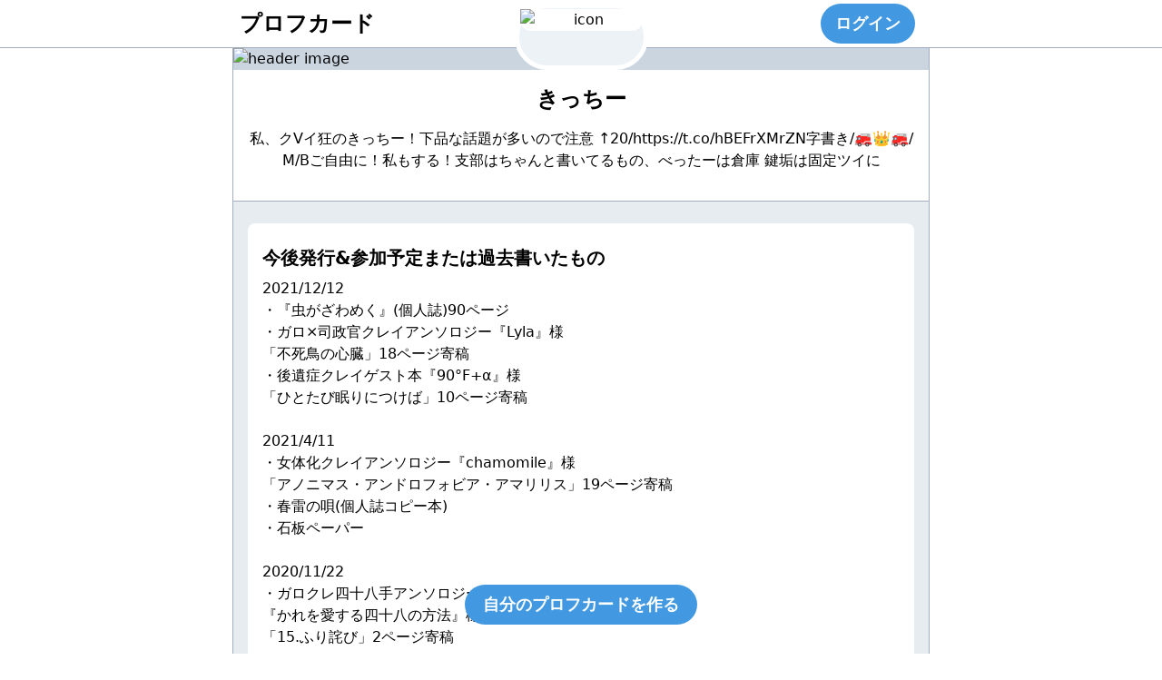

--- FILE ---
content_type: text/html; charset=utf-8
request_url: https://profcard.info/u/NvuVK9avF7hZx6G22v1dfj2SQl23
body_size: 8830
content:
<!DOCTYPE html><html lang="ja"><head><meta property="og:site_name" content="プロフカード"/><link rel="apple-touch-icon" sizes="180x180" href="/apple-touch-icon.png"/><link rel="icon" type="image/png" sizes="32x32" href="/favicon-32x32.png"/><link rel="icon" type="image/png" sizes="16x16" href="/favicon-16x16.png"/><link rel="manifest" href="/site.webmanifest"/><link rel="mask-icon" href="/safari-pinned-tab.svg" color="#1da1f2"/><meta name="msapplication-TileColor" content="#da532c"/><meta name="theme-color" content="#ffffff"/><script>window.twttr = (function(d, s, id) {
            var js, fjs = d.getElementsByTagName(s)[0],
              t = window.twttr || { };
            if (d.getElementById(id)) return t;
            js = d.createElement(s);
            js.id = id;
            js.src = "https://platform.twitter.com/widgets.js";
            fjs.parentNode.insertBefore(js, fjs);
            t._e = [];
            t.ready = function(f) {
              t._e.push(f);
            };
            return t;
          }(document, "script", "twitter-wjs"));
          </script><meta name="viewport" content="width=device-width"/><meta charSet="utf-8"/><title>きっちーのプロフカード</title><meta name="description" content="私、クVイ狂のきっちー！下品な話題が多いので注意 ↑20/https://t.co/hBEFrXMrZN字書き/🚒👑🚒/M/Bご自由に！私もする！支部はちゃんと書いてるもの、べったーは倉庫 鍵垢は固定ツイに"/><meta property="og:type" content="profile"/><meta property="og:title" content="きっちーのプロフカード"/><meta property="og:url" content="https://profcard.info/u/NvuVK9avF7hZx6G22v1dfj2SQl23"/><meta property="og:image" content="https://firebasestorage.googleapis.com/v0/b/profile-card-280110.appspot.com/o/users%2FNvuVK9avF7hZx6G22v1dfj2SQl23%2Feee89b28-8f18-406c-98cf-a0c87880bb7b.png?alt=media&amp;token=aaf64990-962c-4b03-bd87-9c2dbe8d2445"/><meta property="og:locale" content="ja_JP"/><meta name="twitter:card" content="summary_large_image"/><meta name="twitter:title" content="きっちーのプロフカード"/><meta name="twitter:description" content="「今後発行&amp;参加予定または過去書いたもの」「プライベッター」「ふせったー」「マシュマロ」「giftee」「ほしい物リスト」「Twitter」「pixiv」「このアカウントの詳しいプロフ(読んでくださると嬉しいところ)」"/><meta name="twitter:image" content="https://firebasestorage.googleapis.com/v0/b/profile-card-280110.appspot.com/o/users%2FNvuVK9avF7hZx6G22v1dfj2SQl23%2F0bfd78c2-cf93-4b32-8871-9e420c6fa340.png?alt=media&amp;token=e3ea527c-90ec-40a4-8ddf-3f6e293d9d41"/><link rel="stylesheet" href="/ReactModal.css"/><meta name="next-head-count" content="14"/><noscript data-n-css=""></noscript><script defer="" nomodule="" src="/_next/static/chunks/polyfills-a40ef1678bae11e696dba45124eadd70.js"></script><script src="/_next/static/chunks/webpack-fa95a83ffcac3ca79968.js" defer=""></script><script src="/_next/static/chunks/framework-09b10cae76c881a98de2.js" defer=""></script><script src="/_next/static/chunks/main-753a3b95c268eb63c3dc.js" defer=""></script><script src="/_next/static/chunks/pages/_app-f0e5aa4a9a65deb2c7af.js" defer=""></script><script src="/_next/static/chunks/901-843040b608c0f99f9e63.js" defer=""></script><script src="/_next/static/chunks/358-d0531605a8a246cda144.js" defer=""></script><script src="/_next/static/chunks/540-f38d8b080afb9b9e426d.js" defer=""></script><script src="/_next/static/chunks/709-b1cd7273d4ea343f5770.js" defer=""></script><script src="/_next/static/chunks/pages/u/%5BuserUid%5D-6f17ff0130e2ac601b63.js" defer=""></script><script src="/_next/static/jI3OJ6HKeXlBg4ZIvrH2A/_buildManifest.js" defer=""></script><script src="/_next/static/jI3OJ6HKeXlBg4ZIvrH2A/_ssgManifest.js" defer=""></script></head><body><div id="__next"><style data-emotion-css="t7s5js">.css-t7s5js{min-height:100vh;}@media (prefers-color-scheme:light){.css-t7s5js{--tw-text-opacity:1;color:rgba(0,0,0,var(--tw-text-opacity));--tw-bg-opacity:1;background-color:rgba(255,255,255,var(--tw-bg-opacity));}}@media (prefers-color-scheme:dark){.css-t7s5js{--tw-text-opacity:1;color:rgba(255,255,255,var(--tw-text-opacity));--tw-bg-opacity:1;background-color:rgba(21,32,43,var(--tw-bg-opacity));}}.css-t7s5js .main{display:-webkit-box;display:-webkit-flex;display:-ms-flexbox;display:flex;-webkit-box-pack:center;-webkit-justify-content:center;-ms-flex-pack:center;justify-content:center;}.css-t7s5js .content{max-width:48rem;width:100%;border-style:solid;}@media (min-width:768px){.css-t7s5js .content{border-left-width:1px;border-right-width:1px;}}@media (prefers-color-scheme:dark){.css-t7s5js .content{--tw-border-opacity:1;border-color:rgba(74,85,104,var(--tw-border-opacity));}}@media (prefers-color-scheme:light){.css-t7s5js .content{--tw-border-opacity:1;border-color:rgba(160,174,192,var(--tw-border-opacity));}}</style><div class="css-t7s5js e1qjxjok0"><div class="css-0 e9vpihd0"><style data-emotion-css="n1fis9">.css-n1fis9{padding:0.25rem;border-bottom-width:1px;font-size:0.875rem;line-height:1.25rem;}@media (min-width:640px){.css-n1fis9{font-size:1.125rem;line-height:1.75rem;}}@media (prefers-color-scheme:dark){.css-n1fis9{border-style:solid;--tw-border-opacity:1;border-color:rgba(74,85,104,var(--tw-border-opacity));}}@media (prefers-color-scheme:light){.css-n1fis9{border-style:solid;--tw-border-opacity:1;border-color:rgba(160,174,192,var(--tw-border-opacity));}}.css-n1fis9 .titleArea{max-width:48rem;display:-webkit-box;display:-webkit-flex;display:-ms-flexbox;display:flex;-webkit-align-items:center;-webkit-box-align:center;-ms-flex-align:center;align-items:center;margin-left:auto;margin-right:auto;}.css-n1fis9 .pageTitle{font-weight:800;font-size:1.125rem;line-height:1.75rem;display:block;margin-left:0.5rem;-webkit-flex:1 1 0%;-ms-flex:1 1 0%;flex:1 1 0%;}@media (min-width:640px){.css-n1fis9 .pageTitle{font-size:1.5rem;line-height:2rem;}}.css-n1fis9 .loading{padding-top:0.5rem;padding-bottom:0.5rem;padding-left:2.5rem;padding-right:2.5rem;}@media (min-width:640px){.css-n1fis9 .loading{padding-top:0.75rem;}}.css-n1fis9 .loginButton{margin-right:1rem;}.css-n1fis9 .mypageButton{font-weight:700;padding-top:0.5rem;padding-bottom:0.5rem;padding-left:1rem;padding-right:1rem;border-radius:9999px;display:-webkit-box;display:-webkit-flex;display:-ms-flexbox;display:flex;-webkit-align-items:center;-webkit-box-align:center;-ms-flex-align:center;align-items:center;}@media (prefers-color-scheme:dark){.css-n1fis9 .mypageButton{--tw-text-opacity:1;color:rgba(255,255,255,var(--tw-text-opacity));}.css-n1fis9 .mypageButton:hover{--tw-bg-opacity:1;background-color:rgba(45,55,72,var(--tw-bg-opacity));}}@media (prefers-color-scheme:light){.css-n1fis9 .mypageButton{--tw-text-opacity:1;color:rgba(0,0,0,var(--tw-text-opacity));}.css-n1fis9 .mypageButton:hover{--tw-bg-opacity:1;background-color:rgba(226,232,240,var(--tw-bg-opacity));}}.css-n1fis9 .mypageButton__icon{width:1.5rem;height:1.5rem;border-radius:9999px;margin-right:0.5rem;}</style><header class="css-n1fis9 ek1utdj0"><div class="titleArea"><div class="pageTitle"><a href="/">プロフカード</a></div><div class="loading"><style data-emotion-css="b6hait">.css-b6hait{-webkit-transition-timing-function:linear;transition-timing-function:linear;border-radius:9999px;--tw-border-opacity:1;border-color:rgba(237,242,247,var(--tw-border-opacity));width:1.5rem;height:1.5rem;border-width:0.1875rem;border-top-color:#3498db;-webkit-animation:spinner 600ms linear infinite;-webkit-animation:spinner 600ms linear infinite;animation:spinner 600ms linear infinite;}@-webkit-keyframes spinner{.css-b6hait 0%{-webkit-transform:rotate(0deg);}.css-b6hait 100%{-webkit-transform:rotate(360deg);}}@-webkit-keyframes spinner{0%{-webkit-transform:rotate(0deg);-ms-transform:rotate(0deg);transform:rotate(0deg);}100%{-webkit-transform:rotate(360deg);-ms-transform:rotate(360deg);transform:rotate(360deg);}}@keyframes spinner{0%{-webkit-transform:rotate(0deg);-ms-transform:rotate(0deg);transform:rotate(0deg);}100%{-webkit-transform:rotate(360deg);-ms-transform:rotate(360deg);transform:rotate(360deg);}}</style><div class="css-b6hait e4mnqm70"></div></div></div></header><main class="main"><div class="content"><style data-emotion-css="1eqnv44">.css-1eqnv44 .imageBack{--tw-bg-opacity:1;background-color:rgba(203,213,224,var(--tw-bg-opacity));}.css-1eqnv44 .image{object-fit:cover;width:100%;}.css-1eqnv44 .skeleton-image{height:12rem;}</style><div class="css-1eqnv44 e1lzlh2c0"><div class="imageBack"><img class="image" src="https://pbs.twimg.com/profile_banners/1140218871716012033/1594823398" alt="header image"/></div></div><style data-emotion-css="tjxwbp">.css-tjxwbp{text-align:center;padding-bottom:2rem;padding-left:1rem;padding-right:1rem;display:-webkit-box;display:-webkit-flex;display:-ms-flexbox;display:flex;-webkit-flex-direction:column;-ms-flex-direction:column;flex-direction:column;-webkit-align-items:center;-webkit-box-align:center;-ms-flex-align:center;align-items:center;}.css-tjxwbp .image{display:-webkit-box;display:-webkit-flex;display:-ms-flexbox;display:flex;-webkit-box-pack:center;-webkit-justify-content:center;-ms-flex-pack:center;justify-content:center;}.css-tjxwbp .userName{font-weight:700;font-size:1.5rem;line-height:2rem;margin-top:1rem;margin-bottom:1rem;word-break:break-all;}.css-tjxwbp .userIntroduction{white-space:pre-wrap;word-break:break-all;}</style><div class="css-tjxwbp e6fnpbz0"><div class="image"><style data-emotion-css="d0oa7w">.css-d0oa7w{border-radius:9999px;border-style:solid;border-width:3px;padding:1px;--tw-bg-opacity:1;background-color:rgba(237,242,247,var(--tw-bg-opacity));margin-top:-50%;}@media (min-width:640px){.css-d0oa7w{border-width:5px;}}@media (prefers-color-scheme:dark){.css-d0oa7w{--tw-border-opacity:1;border-color:rgba(26,32,44,var(--tw-border-opacity));}}@media (prefers-color-scheme:light){.css-d0oa7w{--tw-border-opacity:1;border-color:rgba(255,255,255,var(--tw-border-opacity));}}.css-d0oa7w .profileImage{border-radius:9999px;width:25vw;min-width:46px;max-width:135px;}@media (prefers-color-scheme:dark){.css-d0oa7w .profileImage{--tw-bg-opacity:1;background-color:rgba(21,32,43,var(--tw-bg-opacity));}}@media (prefers-color-scheme:light){.css-d0oa7w .profileImage{--tw-bg-opacity:1;background-color:rgba(255,255,255,var(--tw-bg-opacity));}}</style><div class="css-d0oa7w e19796bt0"><img class="profileImage" src="https://pbs.twimg.com/profile_images/1357771565618716672/ezNByYOt_400x400.jpg" alt="icon"/></div></div><div class="userName">きっちー</div><div class="userIntroduction">私、クVイ狂のきっちー！下品な話題が多いので注意 ↑20/https://t.co/hBEFrXMrZN字書き/🚒👑🚒/M/Bご自由に！私もする！支部はちゃんと書いてるもの、べったーは倉庫 鍵垢は固定ツイに</div></div><style data-emotion-css="bqwqrb">.css-bqwqrb{border-top-width:1px;border-style:solid;padding-top:1.5rem;padding-bottom:1.5rem;padding-left:1rem;padding-right:1rem;}@media (prefers-color-scheme:dark){.css-bqwqrb{--tw-border-opacity:1;border-color:rgba(74,85,104,var(--tw-border-opacity));--tw-bg-opacity:1;background-color:rgba(37,51,65,var(--tw-bg-opacity));}}@media (prefers-color-scheme:light){.css-bqwqrb{--tw-border-opacity:1;border-color:rgba(160,174,192,var(--tw-border-opacity));--tw-bg-opacity:1;background-color:rgba(230,236,240,var(--tw-bg-opacity));}}.css-bqwqrb .card{border-radius:0.5rem;margin-top:0px;padding-top:1.5rem;padding-bottom:1.5rem;padding-left:1rem;padding-right:1rem;}@media (prefers-color-scheme:light){.css-bqwqrb .card{--tw-text-opacity:1;color:rgba(0,0,0,var(--tw-text-opacity));--tw-bg-opacity:1;background-color:rgba(255,255,255,var(--tw-bg-opacity));}}@media (prefers-color-scheme:dark){.css-bqwqrb .card{--tw-text-opacity:1;color:rgba(255,255,255,var(--tw-text-opacity));--tw-bg-opacity:1;background-color:rgba(21,32,43,var(--tw-bg-opacity));}}.css-bqwqrb .card + .card{margin-top:1.5rem;}.css-bqwqrb .title{font-weight:700;font-size:1.25rem;line-height:1.75rem;word-break:break-all;}.css-bqwqrb .detail{margin-top:0.5rem;white-space:pre-line;word-break:break-all;}.css-bqwqrb .detail a{--tw-text-opacity:1;color:rgba(66,153,225,var(--tw-text-opacity));}</style><div class="css-bqwqrb e1f6kzeg0"><div class="card"><div class="title">今後発行&amp;参加予定または過去書いたもの</div><div class="detail"><p>2021/12/12
</p><p>・『虫がざわめく』(個人誌)90ページ
</p><p>・ガロ×司政官クレイアンソロジー『Lyla』様
</p><p>「不死鳥の心臓」18ページ寄稿
</p><p>・後遺症クレイゲスト本『90°F+α』様
</p><p>「ひとたび眠りにつけば」10ページ寄稿
</p><p>
</p><p>2021/4/11
</p><p>・女体化クレイアンソロジー『chamomile』様
</p><p>「アノニマス・アンドロフォビア・アマリリス」19ページ寄稿
</p><p>・春雷の唄(個人誌コピー本)
</p><p>・石板ペーパー
</p><p>
</p><p>2020/11/22
</p><p>・ガロクレ四十八手アンソロジー
</p><p>『かれを愛する四十八の方法』様
</p><p>「15.ふり詫び」2ページ寄稿
</p><p>
</p><p>・覚醒クレイ受けアンソロジー
</p><p>『本能のままに』様
</p><p>「燃えさしと埋め火」15ページ寄稿
</p><p>
</p><p>2020/9/30
</p><p>・『十年越しの懐胎』(個人誌)130ページ
</p><p>2020/8/23
</p><p>・デウス・プロメス&amp;クレイ・フォーサイト　アンソロジー
</p><p>『仮説検証』様
</p><p>「愚かな師父殺し」19ページ寄稿
</p><p>
</p><p>・ガロ×人外化クレイ受けアンソロジー
</p><p>『異種たる王の煌めき』様
</p><p>「俎上の墨魚」22ページ寄稿
</p><p>
</p><p>2020/5/31
</p><p>・モブ×クレイ　R18Gアンソロジー
</p><p>『最上の侮辱　苦痛に満ちた隷属行為』様
</p><p>「滑稽なまいにち」18ページ寄稿
</p><p>
</p><p>・プロメア　ガロとクレイが旅するアンソロジー
</p><p>『Have a present Journey』様
</p><p>「人生はそう悪いものでもない　in 山梨」5ページ寄稿
</p><p>
</p><p>2020/2/16
</p><p>・ガロクレ台詞縛りアンソロジー
</p><p>『私を殺せ』様
</p><p>「A right for sky」28ページ寄稿
</p><p>
</p><p>・プロメア　ガロクレ小説アンソロジー『すべからく礼節を知れ R18』様
</p><p>「脚光を浴びてはさめざめと」10ページ寄稿
</p><p>
</p><p>・『すくえない馬鹿と媚薬』(第二版個人誌)54ページ
</p><p>・『ビター・ホワイト』(個人誌)22ページ
</p><p>
</p><p>2019/11/17
</p><p>ガロクレぷちぷちオンリー交換会発行
</p><p>・『すくえない馬鹿と媚薬』(個人誌)58ページ
</p><p>
</p><p>2019/10/20
</p><p>・ガロクレプチオンリー企画記念アンソロジー『G to K』様
</p><p>「oh, be a fine Galo, kiss me!」3ページ寄稿
</p><p>
</p><p>
</p></div></div><div class="card"><div class="title">プライベッター</div><div class="detail"><p><a rel="noopener noreferrer" href="http://privatter.net/u/kim_promare" target="_blank">http://privatter.net/u/kim_promare</a>
</p><p>小説ならなんでも詰まってる倉庫だよ！
</p></div></div><div class="card"><div class="title">ふせったー</div><div class="detail"><p><a rel="noopener noreferrer" href="http://fusetter.com/u/kim_promare" target="_blank">http://fusetter.com/u/kim_promare</a>
</p><p>ネタツリーがまとまっているよ！お話になっているのも多いよ！R-18と書いてあるものは18歳(高校在学中)以下は見ないでね🙅‍♀️
</p></div></div><div class="card"><div class="title">マシュマロ</div><div class="detail"><p><a rel="noopener noreferrer" href="https://marshmallow-qa.com/kim_promare" target="_blank">https://marshmallow-qa.com/kim_promare</a>
</p><p>もらうと尻尾を振り回すよ！
</p></div></div><div class="card"><div class="title">giftee</div><div class="detail"><p><a rel="noopener noreferrer" href="https://giftee.com/u/kim_promare" target="_blank">https://giftee.com/u/kim_promare</a>
</p></div></div><div class="card"><div class="title">ほしい物リスト</div><div class="detail"><p><a rel="noopener noreferrer" href="https://www.amazon.jp/hz/wishlist/ls/1SOLVKJ5ROQDQ?ref_=wl_share" target="_blank">https://www.amazon.jp/hz/wishlist/ls/1SOLVKJ5ROQDQ?ref_=wl_share</a>
</p></div></div><div class="card"><div class="title">Twitter</div><div class="detail"><p><a rel="noopener noreferrer" href="https://twitter.com/kim_promare" target="_blank">https://twitter.com/kim_promare</a>
</p><p>本垢だよ！主にガロクレ🚒👑、クレイの妄想を呟いているよ。
</p><p>
</p><p>
</p><p>日常垢でもあるのとつい廃なので、相互になっても合わなかったらお気軽にミュートやブロ解してほしいです。私自身も他ジャンルの呟きが多かったりFF外でたまに拝見したいな、と思ったらブロ解を気軽にします。お気になさらないでくださると嬉しいです！
</p><p>【三大性癖】
</p><p>達磨・おしっこ・男体妊娠
</p><p>
</p><p>(この文字列で嫌な予感がした人はフォロー非推奨です)
</p></div></div><div class="card"><div class="title">pixiv</div><div class="detail"><p><a rel="noopener noreferrer" href="http://pixiv.net/users/3033279" target="_blank">http://pixiv.net/users/3033279</a>
</p><p>頑張ったな〜！って話があるよ！べったーから厳選して投げてる感があるよ！
</p></div></div><div class="card"><div class="title">このアカウントの詳しいプロフ(読んでくださると嬉しいところ)</div><div class="detail"><p>
</p><p>ガロクレ呟きが多いですが、自分が萌えるのと納得するのでこのカプにいるというだけで、クガも好きだし他カプも好きだよ！クレエリやガロアイ、デウクレデウやモブクレも解釈の一つとして見るよ！ガロリオガロもそうだよ！人の恋愛はきっかけひとつでどうとでもなると言う考えの人だよ！人の数だけ解釈とカプがあると思うよ！
</p><p>
</p><p>性癖が多種多様の雑食だよ！特に呟いたり好き！だったりする三大性癖が「達磨・おしっこ・男体妊娠」だよ！本垢ではあまり出せない話題なので鍵垢の方で話すことが多いけど、これらが苦手な人はフォロー非推奨だよ！一応プロフに書いてあるので、「○○好きな人は苦手」などの呟きを見たらフォローを解除させていただくことがあるかもです。お互い幸せに別の場所で生きていきましょう！でも人の趣味を嫌い！と言ってしまうのは例え地雷でも苦手なのでご了承ください。見えないところならいくらでも言ってくださいね！
</p></div></div></div><style data-emotion-css="fs3rjp">.css-fs3rjp{border-top-width:1px;border-style:solid;}@media (prefers-color-scheme:dark){.css-fs3rjp{--tw-border-opacity:1;border-color:rgba(74,85,104,var(--tw-border-opacity));}}@media (prefers-color-scheme:light){.css-fs3rjp{--tw-border-opacity:1;border-color:rgba(160,174,192,var(--tw-border-opacity));}}.css-fs3rjp .company{padding-top:2.5rem;padding-bottom:0.25rem;text-align:center;}.css-fs3rjp .footerMenu li > a,.css-fs3rjp button{display:block;width:100%;text-align:left;padding-top:1rem;padding-bottom:1rem;padding-left:1rem;padding-right:1rem;}@media (prefers-color-scheme:light){.css-fs3rjp .footerMenu li > a:hover,.css-fs3rjp button:hover{--tw-bg-opacity:1;background-color:rgba(237,242,247,var(--tw-bg-opacity));}}@media (prefers-color-scheme:dark){.css-fs3rjp .footerMenu li > a:hover,.css-fs3rjp button:hover{--tw-bg-opacity:1;background-color:rgba(45,55,72,var(--tw-bg-opacity));}}</style><footer class="css-fs3rjp ed1hl4e0"><ul class="footerMenu"><li><a href="/">プロフカードについて</a></li><li><a href="https://profcard.wraptas.site/6a2c3718df8742e5baa9dbff208049a2" target="_blank" rel="noopener noreferrer">利用規約</a></li><li><a href="https://profcard.wraptas.site/fb76ca64ab1e4561af71f3842bcecf25" target="_blank" rel="noopener noreferrer">プライバシーポリシー</a></li></ul><div class="company"><a href="https://diverdown.co.jp" target="_blank" rel="noopener noreferrer">Diver Down LLC.</a></div><style data-emotion-css="tigy1">.css-tigy1 .overlay{position:fixed;top:0rem;right:0rem;bottom:0rem;left:0rem;padding-left:1rem;padding-right:1rem;padding-top:2.5rem;padding-bottom:2.5rem;--tw-bg-opacity:0.25;background-color:rgba(160,174,192,var(--tw-bg-opacity));display:-webkit-box;display:-webkit-flex;display:-ms-flexbox;display:flex;-webkit-align-items:center;-webkit-box-align:center;-ms-flex-align:center;align-items:center;-webkit-box-pack:center;-webkit-justify-content:center;-ms-flex-pack:center;justify-content:center;overflow-y:scroll;}.css-tigy1 .content{border-radius:0.375rem;margin:auto;padding-top:2.5rem;padding-bottom:2.5rem;padding-left:1.25rem;padding-right:1.25rem;width:100%;max-width:36rem;}@media (prefers-color-scheme:dark){.css-tigy1 .content{--tw-bg-opacity:1;background-color:rgba(26,32,44,var(--tw-bg-opacity));--tw-text-opacity:1;color:rgba(255,255,255,var(--tw-text-opacity));}}@media (prefers-color-scheme:light){.css-tigy1 .content{--tw-bg-opacity:1;background-color:rgba(255,255,255,var(--tw-bg-opacity));--tw-text-opacity:1;color:rgba(0,0,0,var(--tw-text-opacity));}}.css-tigy1 .content:focus{outline:2px solid transparent;outline-offset:2px;}</style></footer></div></main></div></div><div id="modal"></div><style data-emotion-css="15no11r">.css-15no11r{--tw-translate-x:-50%;--tw-translate-y:0;--tw-rotate:0;--tw-skew-x:0;--tw-skew-y:0;--tw-scale-x:1;--tw-scale-y:1;-webkit-transform:translateX(var(--tw-translate-x)) translateY(var(--tw-translate-y)) rotate(var(--tw-rotate)) skewX(var(--tw-skew-x)) skewY(var(--tw-skew-y)) scaleX(var(--tw-scale-x)) scaleY(var(--tw-scale-y));-ms-transform:translateX(var(--tw-translate-x)) translateY(var(--tw-translate-y)) rotate(var(--tw-rotate)) skewX(var(--tw-skew-x)) skewY(var(--tw-skew-y)) scaleX(var(--tw-scale-x)) scaleY(var(--tw-scale-y));transform:translateX(var(--tw-translate-x)) translateY(var(--tw-translate-y)) rotate(var(--tw-rotate)) skewX(var(--tw-skew-x)) skewY(var(--tw-skew-y)) scaleX(var(--tw-scale-x)) scaleY(var(--tw-scale-y));position:fixed;padding-left:1rem;padding-right:1rem;top:0.5rem;left:50%;display:-webkit-box;display:-webkit-flex;display:-ms-flexbox;display:flex;-webkit-flex-direction:column;-ms-flex-direction:column;flex-direction:column;}</style><div class="css-15no11r ej8cres0"></div><style data-emotion="css-global 1upa711">*,*::before,*::after{box-sizing:border-box;}:root{-moz-tab-size:4;tab-size:4;}html{line-height:1.15;-webkit-text-size-adjust:100%;}body{margin:0;}body{font-family:system-ui,-apple-system,'Segoe UI',Roboto,Helvetica,Arial,sans-serif,'Apple Color Emoji','Segoe UI Emoji';}hr{height:0;color:inherit;}abbr[title]{-webkit-text-decoration:underline dotted;text-decoration:underline dotted;}b,strong{font-weight:bolder;}code,kbd,samp,pre{font-family:ui-monospace,SFMono-Regular,Consolas,'Liberation Mono',Menlo,monospace;font-size:1em;}small{font-size:80%;}sub,sup{font-size:75%;line-height:0;position:relative;vertical-align:baseline;}sub{bottom:-0.25em;}sup{top:-0.5em;}table{text-indent:0;border-color:inherit;}button,input,optgroup,select,textarea{font-family:inherit;font-size:100%;line-height:1.15;margin:0;}button,select{text-transform:none;}button,[type='button'],[type='reset'],[type='submit']{-webkit-appearance:button;}::-moz-focus-inner{border-style:none;padding:0;}:-moz-focusring{outline:1px dotted ButtonText;}:-moz-ui-invalid{box-shadow:none;}legend{padding:0;}progress{vertical-align:baseline;}::-webkit-inner-spin-button,::-webkit-outer-spin-button{height:auto;}[type='search']{-webkit-appearance:textfield;outline-offset:-2px;}::-webkit-search-decoration{-webkit-appearance:none;}::-webkit-file-upload-button{-webkit-appearance:button;font:inherit;}summary{display:-webkit-box;display:-webkit-list-item;display:-ms-list-itembox;display:list-item;}blockquote,dl,dd,h1,h2,h3,h4,h5,h6,hr,figure,p,pre{margin:0;}button{background-color:transparent;background-image:none;}button:focus{outline:1px dotted;outline:5px auto -webkit-focus-ring-color;}fieldset{margin:0;padding:0;}ol,ul{list-style:none;margin:0;padding:0;}html{font-family:ui-sans-serif,system-ui,-apple-system,BlinkMacSystemFont,"Segoe UI",Roboto,"Helvetica Neue",Arial,"Noto Sans",sans-serif,"Apple Color Emoji","Segoe UI Emoji","Segoe UI Symbol","Noto Color Emoji";line-height:1.5;}body{font-family:inherit;line-height:inherit;}*,::before,::after{box-sizing:border-box;border-width:0;border-style:solid;border-color:#edf2f7;}hr{border-top-width:1px;}img{border-style:solid;}textarea{resize:vertical;}input::-webkit-input-placeholder{color:#cbd5e0;}input::-moz-placeholder{color:#cbd5e0;}input:-ms-input-placeholder{color:#cbd5e0;}textarea::-webkit-input-placeholder{color:#cbd5e0;}textarea::-moz-placeholder{color:#cbd5e0;}textarea:-ms-input-placeholder{color:#cbd5e0;}input::placeholder,textarea::placeholder{color:#cbd5e0;}button,[role="button"]{cursor:pointer;}table{border-collapse:collapse;}h1,h2,h3,h4,h5,h6{font-size:inherit;font-weight:inherit;}a{color:inherit;-webkit-text-decoration:inherit;text-decoration:inherit;}button,input,optgroup,select,textarea{padding:0;line-height:inherit;color:inherit;}pre,code,kbd,samp{font-family:ui-monospace,SFMono-Regular,Menlo,Monaco,Consolas,"Liberation Mono","Courier New",monospace;}img,svg,video,canvas,audio,iframe,embed,object{display:block;vertical-align:middle;}img,video{max-width:100%;height:auto;}@-webkit-keyframes spin{to{-webkit-transform:rotate(360deg);-moz-transform:rotate(360deg);-ms-transform:rotate(360deg);transform:rotate(360deg);}}@keyframes spin{to{-webkit-transform:rotate(360deg);-moz-transform:rotate(360deg);-ms-transform:rotate(360deg);transform:rotate(360deg);}}@-webkit-keyframes ping{75%,100%{-webkit-transform:scale(2);-moz-transform:scale(2);-ms-transform:scale(2);transform:scale(2);opacity:0;}}@keyframes ping{75%,100%{-webkit-transform:scale(2);-moz-transform:scale(2);-ms-transform:scale(2);transform:scale(2);opacity:0;}}@-webkit-keyframes pulse{50%{opacity:.5;}}@keyframes pulse{50%{opacity:.5;}}@-webkit-keyframes bounce{0%,100%{-webkit-transform:translateY(-25%);-moz-transform:translateY(-25%);-ms-transform:translateY(-25%);transform:translateY(-25%);animationTimingFunction:cubic-bezier(0.8,0,1,1);}50%{-webkit-transform:none;-moz-transform:none;-ms-transform:none;transform:none;animationTimingFunction:cubic-bezier(0,0,0.2,1);}}@keyframes bounce{0%,100%{-webkit-transform:translateY(-25%);-moz-transform:translateY(-25%);-ms-transform:translateY(-25%);transform:translateY(-25%);animationTimingFunction:cubic-bezier(0.8,0,1,1);}50%{-webkit-transform:none;-moz-transform:none;-ms-transform:none;transform:none;animationTimingFunction:cubic-bezier(0,0,0.2,1);}}*{--tw-ring-inset:var(--tw-empty,/*!*/ /*!*/);--tw-ring-offset-width:0px;--tw-ring-offset-color:#fff;--tw-ring-color:rgba(66, 153, 225, 0.5);--tw-ring-offset-shadow:0 0 #0000;--tw-ring-shadow:0 0 #0000;}*{--tw-shadow:0 0 #0000;}</style></div><script id="__NEXT_DATA__" type="application/json">{"props":{"pageProps":{"user":{"uid":"NvuVK9avF7hZx6G22v1dfj2SQl23","headerPhotoURL":"https://pbs.twimg.com/profile_banners/1140218871716012033/1594823398","photoURL":"https://pbs.twimg.com/profile_images/1357771565618716672/ezNByYOt_400x400.jpg","deletedAt":null,"cards":[{"body":"2021/12/12\n・『虫がざわめく』(個人誌)90ページ\n・ガロ×司政官クレイアンソロジー『Lyla』様\n「不死鳥の心臓」18ページ寄稿\n・後遺症クレイゲスト本『90°F+α』様\n「ひとたび眠りにつけば」10ページ寄稿\n\n2021/4/11\n・女体化クレイアンソロジー『chamomile』様\n「アノニマス・アンドロフォビア・アマリリス」19ページ寄稿\n・春雷の唄(個人誌コピー本)\n・石板ペーパー\n\n2020/11/22\n・ガロクレ四十八手アンソロジー\n『かれを愛する四十八の方法』様\n「15.ふり詫び」2ページ寄稿\n\n・覚醒クレイ受けアンソロジー\n『本能のままに』様\n「燃えさしと埋め火」15ページ寄稿\n\n2020/9/30\n・『十年越しの懐胎』(個人誌)130ページ\n2020/8/23\n・デウス・プロメス\u0026クレイ・フォーサイト　アンソロジー\n『仮説検証』様\n「愚かな師父殺し」19ページ寄稿\n\n・ガロ×人外化クレイ受けアンソロジー\n『異種たる王の煌めき』様\n「俎上の墨魚」22ページ寄稿\n\n2020/5/31\n・モブ×クレイ　R18Gアンソロジー\n『最上の侮辱　苦痛に満ちた隷属行為』様\n「滑稽なまいにち」18ページ寄稿\n\n・プロメア　ガロとクレイが旅するアンソロジー\n『Have a present Journey』様\n「人生はそう悪いものでもない　in 山梨」5ページ寄稿\n\n2020/2/16\n・ガロクレ台詞縛りアンソロジー\n『私を殺せ』様\n「A right for sky」28ページ寄稿\n\n・プロメア　ガロクレ小説アンソロジー『すべからく礼節を知れ R18』様\n「脚光を浴びてはさめざめと」10ページ寄稿\n\n・『すくえない馬鹿と媚薬』(第二版個人誌)54ページ\n・『ビター・ホワイト』(個人誌)22ページ\n\n2019/11/17\nガロクレぷちぷちオンリー交換会発行\n・『すくえない馬鹿と媚薬』(個人誌)58ページ\n\n2019/10/20\n・ガロクレプチオンリー企画記念アンソロジー『G to K』様\n「oh, be a fine Galo, kiss me!」3ページ寄稿\n\n","title":"今後発行\u0026参加予定または過去書いたもの"},{"body":"http://privatter.net/u/kim_promare\n小説ならなんでも詰まってる倉庫だよ！","title":"プライベッター"},{"body":"http://fusetter.com/u/kim_promare\nネタツリーがまとまっているよ！お話になっているのも多いよ！R-18と書いてあるものは18歳(高校在学中)以下は見ないでね🙅‍♀️","title":"ふせったー"},{"title":"マシュマロ","body":"https://marshmallow-qa.com/kim_promare\nもらうと尻尾を振り回すよ！"},{"body":"https://giftee.com/u/kim_promare","title":"giftee"},{"title":"ほしい物リスト","body":"https://www.amazon.jp/hz/wishlist/ls/1SOLVKJ5ROQDQ?ref_=wl_share"},{"body":"https://twitter.com/kim_promare\n本垢だよ！主にガロクレ🚒👑、クレイの妄想を呟いているよ。\n\n\n日常垢でもあるのとつい廃なので、相互になっても合わなかったらお気軽にミュートやブロ解してほしいです。私自身も他ジャンルの呟きが多かったりFF外でたまに拝見したいな、と思ったらブロ解を気軽にします。お気になさらないでくださると嬉しいです！\n【三大性癖】\n達磨・おしっこ・男体妊娠\n\n(この文字列で嫌な予感がした人はフォロー非推奨です)","title":"Twitter"},{"body":"http://pixiv.net/users/3033279\n頑張ったな〜！って話があるよ！べったーから厳選して投げてる感があるよ！","title":"pixiv"},{"body":"\nガロクレ呟きが多いですが、自分が萌えるのと納得するのでこのカプにいるというだけで、クガも好きだし他カプも好きだよ！クレエリやガロアイ、デウクレデウやモブクレも解釈の一つとして見るよ！ガロリオガロもそうだよ！人の恋愛はきっかけひとつでどうとでもなると言う考えの人だよ！人の数だけ解釈とカプがあると思うよ！\n\n性癖が多種多様の雑食だよ！特に呟いたり好き！だったりする三大性癖が「達磨・おしっこ・男体妊娠」だよ！本垢ではあまり出せない話題なので鍵垢の方で話すことが多いけど、これらが苦手な人はフォロー非推奨だよ！一応プロフに書いてあるので、「○○好きな人は苦手」などの呟きを見たらフォローを解除させていただくことがあるかもです。お互い幸せに別の場所で生きていきましょう！でも人の趣味を嫌い！と言ってしまうのは例え地雷でも苦手なのでご了承ください。見えないところならいくらでも言ってくださいね！","title":"このアカウントの詳しいプロフ(読んでくださると嬉しいところ)"}],"twitterCardImageURL":"https://firebasestorage.googleapis.com/v0/b/profile-card-280110.appspot.com/o/users%2FNvuVK9avF7hZx6G22v1dfj2SQl23%2F0bfd78c2-cf93-4b32-8871-9e420c6fa340.png?alt=media\u0026token=e3ea527c-90ec-40a4-8ddf-3f6e293d9d41","displayName":"きっちー","ogpImageURL":"https://firebasestorage.googleapis.com/v0/b/profile-card-280110.appspot.com/o/users%2FNvuVK9avF7hZx6G22v1dfj2SQl23%2Feee89b28-8f18-406c-98cf-a0c87880bb7b.png?alt=media\u0026token=aaf64990-962c-4b03-bd87-9c2dbe8d2445","description":"私、クVイ狂のきっちー！下品な話題が多いので注意 ↑20/https://t.co/hBEFrXMrZN字書き/🚒👑🚒/M/Bご自由に！私もする！支部はちゃんと書いてるもの、べったーは倉庫 鍵垢は固定ツイに","twitterId":"1140218871716012033","url":"https://profcard.info/u/NvuVK9avF7hZx6G22v1dfj2SQl23"}},"__N_SSP":true},"page":"/u/[userUid]","query":{"userUid":"NvuVK9avF7hZx6G22v1dfj2SQl23"},"buildId":"jI3OJ6HKeXlBg4ZIvrH2A","isFallback":false,"gssp":true,"scriptLoader":[]}</script><script defer src="https://static.cloudflareinsights.com/beacon.min.js/vcd15cbe7772f49c399c6a5babf22c1241717689176015" integrity="sha512-ZpsOmlRQV6y907TI0dKBHq9Md29nnaEIPlkf84rnaERnq6zvWvPUqr2ft8M1aS28oN72PdrCzSjY4U6VaAw1EQ==" data-cf-beacon='{"version":"2024.11.0","token":"63972fac0d604c4a99b3b1d4d112918f","r":1,"server_timing":{"name":{"cfCacheStatus":true,"cfEdge":true,"cfExtPri":true,"cfL4":true,"cfOrigin":true,"cfSpeedBrain":true},"location_startswith":null}}' crossorigin="anonymous"></script>
</body></html>

--- FILE ---
content_type: text/css; charset=UTF-8
request_url: https://profcard.info/ReactModal.css
body_size: -240
content:
.ReactModal__Body--open {
}

.ReactModal__Overlay {
    opacity: 0;
    transform: translateY(20px);
    transition: all 200ms ease-in-out;
}

.ReactModal__Overlay--after-open{
    opacity: 1;
    transform: translateY(0px);
}

.ReactModal__Overlay--before-close{
    opacity: 0;
    transform: translateY(20px);
}


--- FILE ---
content_type: application/javascript; charset=UTF-8
request_url: https://profcard.info/_next/static/chunks/pages/u/%5BuserUid%5D-6f17ff0130e2ac601b63.js
body_size: -134
content:
(self.webpackChunk_N_E=self.webpackChunk_N_E||[]).push([[37],{6077:function(n,u,_){(window.__NEXT_P=window.__NEXT_P||[]).push(["/u/[userUid]",function(){return _(6709)}])}},function(n){var u=function(u){return n(n.s=u)};n.O(0,[774,901,358,540,709,888,179],(function(){return u(8846),u(6077)}));var _=n.O();_N_E=_}]);
//# sourceMappingURL=[userUid]-6f17ff0130e2ac601b63.js.map

--- FILE ---
content_type: application/javascript; charset=UTF-8
request_url: https://profcard.info/_next/static/chunks/540-f38d8b080afb9b9e426d.js
body_size: 4353
content:
"use strict";(self.webpackChunk_N_E=self.webpackChunk_N_E||[]).push([[540],{7603:function(e,t,r){var a=r(159),o=r(266),n=r(219),i=r(4809),c=r(809),l=r.n(c),s=r(7294),d=r(9654),m=r(8001),g=["className","state","color","size"];var p=function(e){var t=e.className,r=e.type,a=e.state,o=e.children,n=e.onClick,i=e.icon,c=e.forwardedRef;return(0,m.tZ)("button",{type:r,onClick:n,className:t,disabled:"disabled"===a||"processing"===a,ref:c},"processing"===a?(0,m.tZ)("div",{className:"spinner"},(0,m.tZ)(d.Z,{sizeInRem:1})):i,o)},u=(0,i.Z)(p,{target:"e18dm1c10"})({name:"m5t97e",styles:"font-weight:700;padding-top:0.5rem;padding-bottom:0.5rem;padding-left:1rem;padding-right:1rem;border-radius:9999px;display:flex;align-items:center;justify-content:center;:disabled{opacity:0.25;} &.medium{}&.small{font-size:0.875rem;line-height:1.25rem;}&.large{font-size:1.125rem;line-height:1.75rem;padding-left:1.25rem;padding-right:1.25rem;}&.blue{--tw-bg-opacity:1;background-color:rgba(66, 153, 225, var(--tw-bg-opacity));:hover{--tw-bg-opacity:1;background-color:rgba(43, 108, 176, var(--tw-bg-opacity));}--tw-text-opacity:1;color:rgba(255, 255, 255, var(--tw-text-opacity));}&.red{--tw-bg-opacity:1;background-color:rgba(245, 101, 101, var(--tw-bg-opacity));:hover{--tw-bg-opacity:1;background-color:rgba(197, 48, 48, var(--tw-bg-opacity));}--tw-text-opacity:1;color:rgba(255, 255, 255, var(--tw-text-opacity));}&.gray{@media (prefers-color-scheme: dark){--tw-bg-opacity:1;background-color:rgba(74, 85, 104, var(--tw-bg-opacity));:hover{--tw-bg-opacity:1;background-color:rgba(45, 55, 72, var(--tw-bg-opacity));}} @media (prefers-color-scheme: light){--tw-bg-opacity:1;background-color:rgba(226, 232, 240, var(--tw-bg-opacity));:hover{--tw-bg-opacity:1;background-color:rgba(203, 213, 224, var(--tw-bg-opacity));}--tw-text-opacity:1;color:rgba(0, 0, 0, var(--tw-text-opacity));}}.spinner{margin-right:0.5rem;}svg{height:1.25rem;width:1.25rem;fill:currentColor;--tw-text-opacity:1;color:rgba(255, 255, 255, var(--tw-text-opacity));margin-right:0.5rem;}"}),f=(0,s.forwardRef)((function(e,t){var r=e.className,i=void 0===r?"":r,c=e.state,d=e.color,p=void 0===d?"gray":d,f=e.size,b=void 0===f?"medium":f,h=(0,n.Z)(e,g),v=(0,s.useState)(c||"default"),w=v[0],y=v[1],Z=h.onClick?function(){var e=(0,o.Z)(l().mark((function e(t){return l().wrap((function(e){for(;;)switch(e.prev=e.next){case 0:return e.prev=0,y("processing"),e.next=4,h.onClick(t);case 4:return e.prev=4,y("default"),e.finish(4);case 7:case"end":return e.stop()}}),e,null,[[0,,4,7]])})));return function(t){return e.apply(this,arguments)}}():void 0;return(0,m.tZ)(u,(0,a.Z)({},h,{className:"".concat(i," ").concat(p," ").concat(b),state:c||w,onClick:Z,forwardedRef:t}))}));t.Z=f},7588:function(e,t,r){var a=r(4809),o=r(7294),n=r(8001);var i=function(e){var t=e.className,r=e.children,a=e.position;return(0,n.tZ)("div",{className:t},(0,n.tZ)("div",{className:a+" buttonArea"},o.Children.map(r,(function(e){return(0,n.tZ)("div",{className:"clickable"},e)}))))},c=(0,a.Z)(i,{target:"ejgumqn0"})({name:"13lcy5",styles:"position:fixed;bottom:2rem;left:0rem;width:100%;pointer-events:none; .buttonArea{max-width:48rem;margin-left:auto;margin-right:auto;}.clickable{pointer-events:auto;margin-left:0.5rem;margin-right:0.5rem;}.center{display:flex;justify-content:center;}.right{display:flex;justify-content:flex-end;padding-left:0.5rem;padding-right:0.5rem;}"});t.Z=function(e){return(0,n.tZ)(c,e)}},6986:function(e,t,r){r.d(t,{Z:function(){return k}});var a=r(159),o=r(4809),n=r(7294),i=r(1664),c=r(266),l=r(809),s=r.n(l),d=r(1163),m=r(7512),g=r(2857),p=r(7603),u=r(8001);var f=function(e){var t=e.className,r=e.closeHandle,a=e.signOutHandle;return(0,u.tZ)("div",{className:t},(0,u.tZ)("div",{className:"modalIcon"},(0,u.tZ)(g.Z,null)),(0,u.tZ)("p",{className:"modalTitle"},"\u30ed\u30b0\u30a2\u30a6\u30c8\u3057\u307e\u3059\u304b\uff1f"),(0,u.tZ)("div",{className:"buttonArea"},(0,u.tZ)(p.Z,{type:"button",color:"gray",className:"button",onClick:r},"\u30ed\u30b0\u30a4\u30f3\u3092\u7dad\u6301"),(0,u.tZ)(p.Z,{type:"button",color:"blue",className:"button",onClick:a},"\u30ed\u30b0\u30a2\u30a6\u30c8\u3059\u308b")))},b=(0,o.Z)(f,{target:"ecujij50"})({name:"1w2s7eg",styles:"text-align:center; .modalIcon{padding-bottom:1.25rem; > svg{height:1.5rem;width:1.5rem;fill:currentColor;--tw-text-opacity:1;color:rgba(66, 153, 225, var(--tw-text-opacity));margin-left:auto;margin-right:auto;}}.modalTitle{font-size:1.125rem;line-height:1.75rem;}.buttonArea{display:flex;justify-content:center;padding-top:1.25rem;}.button{margin-left:0.25rem;margin-right:0.25rem;}"}),h=r(4525);var v=function(e){var t=e.className,r=e.closeHandle,a=e.signOutHandle;return(0,u.tZ)("div",{className:t},(0,u.tZ)("div",{className:"modalIcon"},(0,u.tZ)(h.Z,null)),(0,u.tZ)("p",{className:"modalTitle"},"\u30a2\u30ab\u30a6\u30f3\u30c8\u524a\u9664\u306f\u53d6\u308a\u6d88\u3059\u3053\u3068\u304c\u3067\u304d\u307e\u305b\u3093\u304c\u672c\u5f53\u306b\u3088\u308d\u3057\u3044\u3067\u3059\u304b\uff1f"),(0,u.tZ)("div",{className:"buttonArea"},(0,u.tZ)(p.Z,{type:"button",color:"gray",className:"button",onClick:r},"\u30ad\u30e3\u30f3\u30bb\u30eb"),(0,u.tZ)(p.Z,{type:"button",color:"blue",className:"button",onClick:a},"\u524a\u9664\u3059\u308b")))},w=(0,o.Z)(v,{target:"e1877pxr0"})({name:"1w2s7eg",styles:"text-align:center; .modalIcon{padding-bottom:1.25rem; > svg{height:1.5rem;width:1.5rem;fill:currentColor;--tw-text-opacity:1;color:rgba(66, 153, 225, var(--tw-text-opacity));margin-left:auto;margin-right:auto;}}.modalTitle{font-size:1.125rem;line-height:1.75rem;}.buttonArea{display:flex;justify-content:center;padding-top:1.25rem;}.button{margin-left:0.25rem;margin-right:0.25rem;}"});var y=function(e){var t=e.className,r=e.currentUserState,a=e.handleSignOut,o=e.isEditPage,n=e.isOpenSignOutModal,c=e.isOpenDeletionUserModal,l=e.handleSignOutModalClose,s=e.handleSignOutModalOpen,d=e.handleDeletionUserModalOpen,g=e.handleDeletionUserModalClose,p=e.handleUserDelete;return(0,u.tZ)("footer",{className:t},(0,u.tZ)("ul",{className:"footerMenu"},o&&(0,u.tZ)("li",null,(0,u.tZ)("button",{onClick:d},"\u30a2\u30ab\u30a6\u30f3\u30c8\u524a\u9664")),r.data&&(0,u.tZ)("li",null,(0,u.tZ)("button",{onClick:s},"\u30ed\u30b0\u30a2\u30a6\u30c8")),(0,u.tZ)("li",null,(0,u.tZ)(i.default,{href:"/"},"\u30d7\u30ed\u30d5\u30ab\u30fc\u30c9\u306b\u3064\u3044\u3066")),(0,u.tZ)("li",null,(0,u.tZ)("a",{href:"https://profcard.wraptas.site/6a2c3718df8742e5baa9dbff208049a2",target:"_blank",rel:"noopener noreferrer"},"\u5229\u7528\u898f\u7d04")),(0,u.tZ)("li",null,(0,u.tZ)("a",{href:"https://profcard.wraptas.site/fb76ca64ab1e4561af71f3842bcecf25",target:"_blank",rel:"noopener noreferrer"},"\u30d7\u30e9\u30a4\u30d0\u30b7\u30fc\u30dd\u30ea\u30b7\u30fc"))),(0,u.tZ)("div",{className:"company"},(0,u.tZ)("a",{href:"https://diverdown.co.jp",target:"_blank",rel:"noopener noreferrer"},"Diver Down LLC.")),(0,u.tZ)(m.Z,{isOpen:n,closeModal:l},(0,u.tZ)(b,{closeHandle:l,signOutHandle:a})),(0,u.tZ)(m.Z,{isOpen:c,closeModal:g},(0,u.tZ)(w,{closeHandle:g,signOutHandle:p})))},Z=(0,o.Z)(y,{target:"ed1hl4e0"})({name:"fs3rjp",styles:"border-top-width:1px;border-style:solid; @media (prefers-color-scheme: dark){--tw-border-opacity:1;border-color:rgba(74, 85, 104, var(--tw-border-opacity));} @media (prefers-color-scheme: light){--tw-border-opacity:1;border-color:rgba(160, 174, 192, var(--tw-border-opacity));} .company{padding-top:2.5rem;padding-bottom:0.25rem;text-align:center;}.footerMenu li > a,button{display:block;width:100%;text-align:left; padding-top:1rem;padding-bottom:1rem;padding-left:1rem;padding-right:1rem;@media (prefers-color-scheme: light){:hover{--tw-bg-opacity:1;background-color:rgba(237, 242, 247, var(--tw-bg-opacity));}} @media (prefers-color-scheme: dark){:hover{--tw-bg-opacity:1;background-color:rgba(45, 55, 72, var(--tw-bg-opacity));}}}"}),x=function(e){return(0,u.tZ)(Z,(0,a.Z)({},e,function(e){var t=e.handleSignOut,r=e.handleUserDelete,a=(0,d.useRouter)(),o=(0,n.useState)(!1),i=o[0],l=o[1],m=(0,n.useState)(!1),g=m[0],p=m[1];return{isOpenSignOutModal:i,isOpenDeletionUserModal:g,isEditPage:"/edit"===a.pathname,isProfilePage:a.pathname.includes("/u/"),handleSignOut:function(){var e=(0,c.Z)(s().mark((function e(){return s().wrap((function(e){for(;;)switch(e.prev=e.next){case 0:return e.next=2,t();case 2:l(!1);case 3:case"end":return e.stop()}}),e)})));return function(){return e.apply(this,arguments)}}(),handleSignOutModalOpen:function(){l(!0)},handleSignOutModalClose:function(){l(!1)},handleUserDelete:function(){var e=(0,c.Z)(s().mark((function e(){return s().wrap((function(e){for(;;)switch(e.prev=e.next){case 0:return e.next=2,r();case 2:p(!1);case 3:case"end":return e.stop()}}),e)})));return function(){return e.apply(this,arguments)}}(),handleDeletionUserModalOpen:function(){p(!0)},handleDeletionUserModalClose:function(){p(!1)}}}({handleSignOut:e.handleSignOut,handleUserDelete:e.handleUserDelete})))},k=n.memo(x)},9699:function(e,t,r){var a=r(159),o=r(4809),n=r(7294),i=r(1664),c=r(2771),l=r(9654),s=r(7603),d=r(8001);var m=function(e){var t=e.handleSignIn,r=e.currentUserState,o=r.loading,n=r.data,m=e.showActions;return void 0===m||m?o?(0,d.tZ)("div",{className:"loading"},(0,d.tZ)(l.Z,{sizeInRem:1.5})):null===n?(0,d.tZ)(s.Z,{className:"loginButton",color:"blue",type:"button",onClick:t},"\u30ed\u30b0\u30a4\u30f3"):(0,d.tZ)(i.default,(0,a.Z)({},(0,c.Ru)(n),{passHref:!0}),(0,d.tZ)("a",{className:"mypageButton"},(0,d.tZ)("img",{src:n.photoURL,className:"mypageButton__icon",alt:"icon"}),"\u30de\u30a4\u30da\u30fc\u30b8")):null},g=function(e){return(0,d.tZ)("header",{className:e.className},(0,d.tZ)("div",{className:"titleArea"},(0,d.tZ)("div",{className:"pageTitle"},(0,d.tZ)(i.default,{href:"/"},(0,d.tZ)("a",null,"\u30d7\u30ed\u30d5\u30ab\u30fc\u30c9"))),(0,d.tZ)(m,e)))},p=(0,o.Z)(g,{target:"ek1utdj0"})({name:"n1fis9",styles:"padding:0.25rem;border-bottom-width:1px;font-size:0.875rem;line-height:1.25rem;@media (min-width: 640px){font-size:1.125rem;line-height:1.75rem;} @media (prefers-color-scheme: dark){border-style:solid;--tw-border-opacity:1;border-color:rgba(74, 85, 104, var(--tw-border-opacity));} @media (prefers-color-scheme: light){border-style:solid;--tw-border-opacity:1;border-color:rgba(160, 174, 192, var(--tw-border-opacity));} .titleArea{max-width:48rem;display:flex;align-items:center;margin-left:auto;margin-right:auto;}.pageTitle{font-weight:800;font-size:1.125rem;line-height:1.75rem;display:block;margin-left:0.5rem;flex:1 1 0%;@media (min-width: 640px){font-size:1.5rem;line-height:2rem;}}.loading{padding-top:0.5rem;padding-bottom:0.5rem;padding-left:2.5rem;padding-right:2.5rem;@media (min-width: 640px){padding-top:0.75rem;}}.loginButton{margin-right:1rem;}.mypageButton{@media (prefers-color-scheme: dark){:hover{--tw-bg-opacity:1;background-color:rgba(45, 55, 72, var(--tw-bg-opacity));}--tw-text-opacity:1;color:rgba(255, 255, 255, var(--tw-text-opacity));} @media (prefers-color-scheme: light){:hover{--tw-bg-opacity:1;background-color:rgba(226, 232, 240, var(--tw-bg-opacity));}--tw-text-opacity:1;color:rgba(0, 0, 0, var(--tw-text-opacity));} font-weight:700;padding-top:0.5rem;padding-bottom:0.5rem;padding-left:1rem;padding-right:1rem;border-radius:9999px;display:flex;align-items:center; &__icon{width:1.5rem;height:1.5rem;border-radius:9999px;margin-right:0.5rem;}}"});t.Z=n.memo(p)},4355:function(e,t,r){var a=r(4809),o=(r(7294),r(8001));var n=function(e){var t=e.className,r=e.headerPhotoURL;return(0,o.tZ)("div",{className:t},(0,o.tZ)("div",{className:"imageBack"},r?(0,o.tZ)("img",{className:"image",src:r,alt:"header image"}):(0,o.tZ)("div",{className:"image"},(0,o.tZ)("div",{className:"skeleton-image"}))))},i=(0,a.Z)(n,{target:"e1lzlh2c0"})({name:"1eqnv44",styles:".imageBack{--tw-bg-opacity:1;background-color:rgba(203, 213, 224, var(--tw-bg-opacity));}.image{object-fit:cover;width:100%;}.skeleton-image{height:12rem;}"});t.Z=i},7512:function(e,t,r){var a=r(159),o=r(219),n=r(4809),i=r(7294),c=r(3253),l=r.n(c),s=r(8509),d=r(9008),m=r(8001),g=["allowTouchMove"];l().setAppElement("#modal");var p=function(e){var t=e.className,r=e.isOpen,a=e.children,o=e.onAfterClose,n=e.overlayRef,c=e.onAfterOpen,s=e.onRequestClose;return(0,m.tZ)(i.Fragment,null,(0,m.tZ)(d.default,null,(0,m.tZ)("link",{rel:"stylesheet",href:"/ReactModal.css",key:"react-modal"})),(0,m.tZ)(l(),{isOpen:r,contentLabel:"modal",portalClassName:t,className:"content",overlayClassName:"overlay",closeTimeoutMS:200,onAfterClose:o,onAfterOpen:c,onRequestClose:s,overlayRef:function(e){return n&&(n.current=e)}},a))},u=(0,n.Z)(p,{target:"er1tiju0"})({name:"tigy1",styles:".overlay{position:fixed;top:0rem;right:0rem;bottom:0rem;left:0rem;padding-left:1rem;padding-right:1rem;padding-top:2.5rem;padding-bottom:2.5rem;--tw-bg-opacity:0.25;background-color:rgba(160, 174, 192, var(--tw-bg-opacity));display:flex;align-items:center;justify-content:center;overflow-y:scroll;}.content{@media (prefers-color-scheme: dark){--tw-bg-opacity:1;background-color:rgba(26, 32, 44, var(--tw-bg-opacity));--tw-text-opacity:1;color:rgba(255, 255, 255, var(--tw-text-opacity));} @media (prefers-color-scheme: light){--tw-bg-opacity:1;background-color:rgba(255, 255, 255, var(--tw-bg-opacity));--tw-text-opacity:1;color:rgba(0, 0, 0, var(--tw-text-opacity));} border-radius:0.375rem;margin:auto;padding-top:2.5rem;padding-bottom:2.5rem;padding-left:1.25rem;padding-right:1.25rem;width:100%;max-width:36rem;:focus{outline:2px solid transparent;outline-offset:2px;}}"});t.Z=function(e){var t=e.allowTouchMove,r=(0,o.Z)(e,g),n=(0,i.useRef)(null);(0,i.useEffect)((function(){return s.tP}));return(0,m.tZ)(u,(0,a.Z)({},r,{overlayRef:n,onAfterOpen:function(){n.current&&(0,s.Qp)(n.current,{allowTouchMove:t})},onRequestClose:function(){r.closeModal(),n.current&&(0,s.tG)(n.current)}}))}},8557:function(e,t,r){var a=r(4809),o=r(7294),n=r(8001);var i=function(e){var t=e.className,r=e.photoURL;return(0,n.tZ)("div",{className:t},r?(0,n.tZ)("img",{className:"profileImage",src:r,alt:"icon"}):(0,n.tZ)("div",{className:"profileImage"}))},c=(0,a.Z)(i,{target:"e19796bt0"})({name:"d0oa7w",styles:"border-radius:9999px;border-style:solid;border-width:3px;padding:1px;--tw-bg-opacity:1;background-color:rgba(237, 242, 247, var(--tw-bg-opacity));@media (min-width: 640px){border-width:5px;} @media (prefers-color-scheme: dark){--tw-border-opacity:1;border-color:rgba(26, 32, 44, var(--tw-border-opacity));} @media (prefers-color-scheme: light){--tw-border-opacity:1;border-color:rgba(255, 255, 255, var(--tw-border-opacity));} margin-top:-50%;.profileImage{border-radius:9999px;width:25vw;min-width:46px;max-width:135px; @media (prefers-color-scheme: dark){--tw-bg-opacity:1;background-color:rgba(21, 32, 43, var(--tw-bg-opacity));} @media (prefers-color-scheme: light){--tw-bg-opacity:1;background-color:rgba(255, 255, 255, var(--tw-bg-opacity));}}"});t.Z=o.memo(c)},9654:function(e,t,r){var a=r(4809),o=(r(7294),r(8001)),n=function(e){var t=e.className;return(0,o.tZ)("div",{className:t})},i=(0,a.Z)(n,{target:"e4mnqm70"})("transition-timing-function:linear;border-radius:9999px;--tw-border-opacity:1;border-color:rgba(237, 242, 247, var(--tw-border-opacity)); ",(function(e){var t=e.sizeInRem;return{width:"".concat(t,"rem"),height:"".concat(t,"rem"),borderWidth:"".concat(t/8,"rem")}})," border-top-color:#3498db;-webkit-animation:spinner 600ms linear infinite;animation:spinner 600ms linear infinite;@-webkit-keyframes spinner{0%{-webkit-transform:rotate(0deg);}100%{-webkit-transform:rotate(360deg);}}@keyframes spinner{0%{transform:rotate(0deg);}100%{transform:rotate(360deg);}}");t.Z=i},2857:function(e,t,r){r(7294);var a=r(5848),o=r(8001);t.Z=function(){return(0,o.tZ)("svg",{xmlns:"http://www.w3.org/2000/svg",viewBox:"0 0 512 512","data-attribution":a._},(0,o.tZ)("path",{d:"M497 273L329 441c-15 15-41 4.5-41-17v-96H152c-13.3 0-24-10.7-24-24v-96c0-13.3 10.7-24 24-24h136V88c0-21.4 25.9-32 41-17l168 168c9.3 9.4 9.3 24.6 0 34zM192 436v-40c0-6.6-5.4-12-12-12H96c-17.7 0-32-14.3-32-32V160c0-17.7 14.3-32 32-32h84c6.6 0 12-5.4 12-12V76c0-6.6-5.4-12-12-12H96c-53 0-96 43-96 96v192c0 53 43 96 96 96h84c6.6 0 12-5.4 12-12z"}))}},4525:function(e,t,r){r(7294);var a=r(5848),o=r(8001);t.Z=function(){return(0,o.tZ)("svg",{xmlns:"http://www.w3.org/2000/svg",viewBox:"0 0 448 512","data-attribution":a._},(0,o.tZ)("path",{d:"M32 464a48 48 0 0 0 48 48h288a48 48 0 0 0 48-48V128H32zm272-256a16 16 0 0 1 32 0v224a16 16 0 0 1-32 0zm-96 0a16 16 0 0 1 32 0v224a16 16 0 0 1-32 0zm-96 0a16 16 0 0 1 32 0v224a16 16 0 0 1-32 0zM432 32H312l-9.4-18.7A24 24 0 0 0 281.1 0H166.8a23.72 23.72 0 0 0-21.4 13.3L136 32H16A16 16 0 0 0 0 48v32a16 16 0 0 0 16 16h416a16 16 0 0 0 16-16V48a16 16 0 0 0-16-16z"}))}},3334:function(e,t,r){r.d(t,{L:function(){return n}});var a=r(6311),o=r(2771),n=function(e){var t={related:"profcard_info",utm_medium:"twitter",text:"\u2193\u30d7\u30ed\u30d5\u30ab\u30fc\u30c9\u2193\n",url:(0,o.pG)(e)},r=Object.entries(t).map((function(e){var t=(0,a.Z)(e,2),r=t[0],o=t[1];return"".concat(encodeURIComponent(r),"=").concat(encodeURIComponent(o))})).join("&");return"https://twitter.com/share?".concat(r)}},2771:function(e,t,r){r.d(t,{Ru:function(){return a},BW:function(){return o},pG:function(){return n}});var a=function(e){var t=e.uid;return{href:"/u/[userUid]",as:"/u/".concat(t)}},o=function(e){return a(e).as},n=function(e){return"".concat(location.origin).concat(o(e))}}}]);
//# sourceMappingURL=540-f38d8b080afb9b9e426d.js.map

--- FILE ---
content_type: application/javascript; charset=UTF-8
request_url: https://profcard.info/_next/static/chunks/709-b1cd7273d4ea343f5770.js
body_size: 3788
content:
"use strict";(self.webpackChunk_N_E=self.webpackChunk_N_E||[]).push([[709],{9630:function(t,e,r){r.r(e),r.d(e,{default:function(){return o}});var a=r(2918),n=r(8001);function o(){return(0,n.tZ)(a.default,{statusCode:404})}},6709:function(t,e,r){r.r(e),r.d(e,{__N_SSP:function(){return Y},default:function(){return tt}});var a=r(159),n=r(266),o=r(219),i=r(4809),c=r(809),d=r.n(c),l=r(7294),s=r(9008),m=r(1664),u=r(4355),p=r(8557),g=r(8001);var v=function(t){var e=t.className,r=t.displayName,a=t.description,n=t.photoURL;return(0,g.tZ)("div",{className:e},(0,g.tZ)("div",{className:"image"},(0,g.tZ)(p.Z,{photoURL:n})),(0,g.tZ)("div",{className:"userName"},r),(0,g.tZ)("div",{className:"userIntroduction"},a))},b=(0,i.Z)(v,{target:"e6fnpbz0"})({name:"tjxwbp",styles:"text-align:center;padding-bottom:2rem;padding-left:1rem;padding-right:1rem;display:flex;flex-direction:column;align-items:center; .image{display:flex;justify-content:center;}.userName{font-weight:700;font-size:1.5rem;line-height:2rem;margin-top:1rem;margin-bottom:1rem;word-break:break-all;}.userIntroduction{white-space:pre-wrap;word-break:break-all;}"}),w=l.memo(b),h=r(7474);var f=/^\/[A-Z0-9_]+\/status\/([0-9]+)$/i,y=function(t){var e=t.isLoading,r=t.tweetRef,a=t.className;return(0,g.tZ)("div",{className:a},e?(0,g.tZ)("div",{className:"skeleton"},(0,g.tZ)("div",{className:"header"},(0,g.tZ)("div",{className:"icon"}),(0,g.tZ)("div",{className:"name"},(0,g.tZ)("div",{className:"dummy1"}),(0,g.tZ)("div",{className:"dummy2"}))),(0,g.tZ)("div",{className:"content1"},(0,g.tZ)("div",{className:"dummy1"}),(0,g.tZ)("div",{className:"dummy2"})),(0,g.tZ)("div",{className:"content2"},(0,g.tZ)("div",{className:"dummy1"}))):null,(0,g.tZ)("div",{ref:r}))},Z=(0,i.Z)(y,{target:"exr6r9o0"})({name:"17vlx8s",styles:".skeleton{animation:pulse 2s cubic-bezier(0.4, 0, 0.6, 1) infinite;border-width:1px;border-radius:0.5rem;padding:0.75rem;width:100%;margin-top:0.25rem;margin-bottom:0.25rem;margin-left:auto;margin-right:auto;> :not([hidden]) ~ :not([hidden]){--tw-space-y-reverse:0;margin-top:calc(0.5rem * calc(1 - var(--tw-space-y-reverse)));margin-bottom:calc(0.5rem * var(--tw-space-y-reverse));} .header{display:flex;> :not([hidden]) ~ :not([hidden]){--tw-space-x-reverse:0;margin-right:calc(0.5rem * var(--tw-space-x-reverse));margin-left:calc(0.5rem * calc(1 - var(--tw-space-x-reverse)));} .icon{border-radius:9999px;--tw-bg-opacity:1;background-color:rgba(226, 232, 240, var(--tw-bg-opacity));height:3rem;width:3rem;}.name{flex:1 1 0%;> :not([hidden]) ~ :not([hidden]){--tw-space-y-reverse:0;margin-top:calc(0.5rem * calc(1 - var(--tw-space-y-reverse)));margin-bottom:calc(0.5rem * var(--tw-space-y-reverse));}padding-top:0.5rem;padding-bottom:0.5rem; .dummy1,.dummy2{height:0.75rem;--tw-bg-opacity:1;background-color:rgba(226, 232, 240, var(--tw-bg-opacity));border-radius:0.25rem;width:25%;}}}.content1{> :not([hidden]) ~ :not([hidden]){--tw-space-y-reverse:0;margin-top:calc(0.5rem * calc(1 - var(--tw-space-y-reverse)));margin-bottom:calc(0.5rem * var(--tw-space-y-reverse));} .dummy1{height:0.75rem;--tw-bg-opacity:1;background-color:rgba(226, 232, 240, var(--tw-bg-opacity));border-radius:0.25rem;}.dummy2{height:0.75rem;--tw-bg-opacity:1;background-color:rgba(226, 232, 240, var(--tw-bg-opacity));border-radius:0.25rem;width:83.333333%;}}.content2{padding-top:0.5rem;padding-bottom:0.5rem; .dummy1{height:1rem;--tw-bg-opacity:1;background-color:rgba(226, 232, 240, var(--tw-bg-opacity));border-radius:0.25rem;}}}"}),N=function(t){var e=(0,l.useRef)(null),r=(0,l.useState)(!0),a=r[0],n=r[1];return(0,l.useEffect)((function(){var r=window.matchMedia("(prefers-color-scheme: dark)").matches;e.current&&window.twttr.ready((function(){e.current&&window.twttr.widgets.createTweet(function(t){var e=new URL(t).pathname.match(f);if(!e)throw new Error("invalid tweet url");return e[1]}(t.url),e.current,{conversation:"none",theme:r?"dark":"white"}).then((function(){n(!1)}))}))}),[]),(0,g.tZ)(Z,{tweetRef:e,isLoading:a})},k=(0,l.memo)(N),x=r(3913),S=r(4110),U=r.n(S);r(9529);var _=function(t){return U().parse(t)},I=function(t){var e=_(t);if("youtube"===(null===e||void 0===e?void 0:e.provider))return e.id;throw new Error("Invalid youtube url")},z=function(t){var e=t.videoId,r=t.className;return(0,g.tZ)(x.Z,{videoId:e,className:r,iframeClassName:"iframe"})},L=(0,i.Z)(z,{target:"e17lffq80"})({name:"104s2t2",styles:"position:relative;width:100%;margin-bottom:0.625rem; padding-top:56.25%;.iframe{position:absolute;top:0rem;right:0rem;bottom:0rem;left:0rem;width:100%;height:100%;}"}),R=function(t){return(0,g.tZ)(L,{videoId:I(t.url)})},C=(0,l.memo)(R);var E=function(t){var e=t.className,r=t.cards;return(0,g.tZ)("div",{className:e},r&&r.map((function(t,e){return(0,g.tZ)("div",{className:"card",key:e},(0,g.tZ)("div",{className:"title"},t.title),(0,g.tZ)("div",{className:"detail"},t.body.split("\n").map((function(t,e){return function(t){try{var e=new URL(t);return"twitter.com"===e.hostname&&f.test(e.pathname)}catch(r){return!1}}(t)?(0,g.tZ)(k,{key:e,url:t}):function(t){var e=_(t);return"youtube"===(null===e||void 0===e?void 0:e.provider)&&"video"===(null===e||void 0===e?void 0:e.mediaType)}(t)?(0,g.tZ)(C,{key:e,url:t}):(0,g.tZ)("p",{key:e,dangerouslySetInnerHTML:{__html:h.Z.autoLink(h.Z.htmlEscape(t+"\n"),{targetBlank:!0,usernameIncludeSymbol:!0,suppressNoFollow:!0,rel:"noopener noreferrer"})}})})),(0,g.tZ)(l.Fragment,null)))})))},M=(0,i.Z)(E,{target:"e1f6kzeg0"})({name:"bqwqrb",styles:"border-top-width:1px;border-style:solid;padding-top:1.5rem;padding-bottom:1.5rem;padding-left:1rem;padding-right:1rem; @media (prefers-color-scheme: dark){--tw-border-opacity:1;border-color:rgba(74, 85, 104, var(--tw-border-opacity));--tw-bg-opacity:1;background-color:rgba(37, 51, 65, var(--tw-bg-opacity));} @media (prefers-color-scheme: light){--tw-border-opacity:1;border-color:rgba(160, 174, 192, var(--tw-border-opacity));--tw-bg-opacity:1;background-color:rgba(230, 236, 240, var(--tw-bg-opacity));} .card{border-radius:0.5rem;margin-top:0px;padding-top:1.5rem;padding-bottom:1.5rem;padding-left:1rem;padding-right:1rem; @media (prefers-color-scheme: light){--tw-text-opacity:1;color:rgba(0, 0, 0, var(--tw-text-opacity));--tw-bg-opacity:1;background-color:rgba(255, 255, 255, var(--tw-bg-opacity));} @media (prefers-color-scheme: dark){--tw-text-opacity:1;color:rgba(255, 255, 255, var(--tw-text-opacity));--tw-bg-opacity:1;background-color:rgba(21, 32, 43, var(--tw-bg-opacity));} & + .card{margin-top:1.5rem;}}.title{font-weight:700;font-size:1.25rem;line-height:1.75rem;word-break:break-all;}.detail{margin-top:0.5rem;white-space:pre-line;word-break:break-all; a{--tw-text-opacity:1;color:rgba(66, 153, 225, var(--tw-text-opacity));}}"}),j=function(t){return(0,g.tZ)(M,t)},q=r(7588),P=r(5848),D=function(){return(0,g.tZ)("svg",{xmlns:"http://www.w3.org/2000/svg",viewBox:"0 0 512 512","data-attribution":P._},(0,g.tZ)("path",{d:"M459.37 151.716c.325 4.548.325 9.097.325 13.645 0 138.72-105.583 298.558-298.558 298.558-59.452 0-114.68-17.219-161.137-47.106 8.447.974 16.568 1.299 25.34 1.299 49.055 0 94.213-16.568 130.274-44.832-46.132-.975-84.792-31.188-98.112-72.772 6.498.974 12.995 1.624 19.818 1.624 9.421 0 18.843-1.3 27.614-3.573-48.081-9.747-84.143-51.98-84.143-102.985v-1.299c13.969 7.797 30.214 12.67 47.431 13.319-28.264-18.843-46.781-51.005-46.781-87.391 0-19.492 5.197-37.36 14.294-52.954 51.655 63.675 129.3 105.258 216.365 109.807-1.624-7.797-2.599-15.918-2.599-24.04 0-57.828 46.782-104.934 104.934-104.934 30.213 0 57.502 12.67 76.67 33.137 23.715-4.548 46.456-13.32 66.599-25.34-7.798 24.366-24.366 44.833-46.132 57.827 21.117-2.273 41.584-8.122 60.426-16.243-14.292 20.791-32.161 39.308-52.628 54.253z"}))},O=r(3334);var B=function(t){var e=t.className,r=t.user;return(0,g.tZ)("div",{className:e},(0,g.tZ)("a",{href:(0,O.L)(r),className:"button"},(0,g.tZ)(D,null),"\u30c4\u30a4\u30fc\u30c8"))},F=(0,i.Z)(B,{target:"e73r1d90"})({name:"1wiptou",styles:".button{--tw-bg-opacity:1;background-color:rgba(66, 153, 225, var(--tw-bg-opacity));:hover{--tw-bg-opacity:1;background-color:rgba(43, 108, 176, var(--tw-bg-opacity));}--tw-text-opacity:1;color:rgba(255, 255, 255, var(--tw-text-opacity));font-size:1.125rem;line-height:1.75rem;font-weight:700;padding-top:0.5rem;padding-bottom:0.5rem;padding-left:1rem;padding-right:1rem;border-radius:9999px;display:flex;justify-content:space-between;align-items:center; & > svg{height:1.25rem;width:1.25rem;fill:currentColor;--tw-text-opacity:1;color:rgba(255, 255, 255, var(--tw-text-opacity));margin-right:0.5rem;}}"}),T=r(9699),H=r(6986),A=r(1121),J=r(1163),$=r(7603),G=function(){return(0,g.tZ)("svg",{xmlns:"http://www.w3.org/2000/svg",viewBox:"0 0 512 512","data-attribution":P._},(0,g.tZ)("path",{d:"M497.9 142.1l-46.1 46.1c-4.7 4.7-12.3 4.7-17 0l-111-111c-4.7-4.7-4.7-12.3 0-17l46.1-46.1c18.7-18.7 49.1-18.7 67.9 0l60.1 60.1c18.8 18.7 18.8 49.1 0 67.9zM284.2 99.8L21.6 362.4.4 483.9c-2.9 16.4 11.4 30.6 27.8 27.8l121.5-21.3 262.6-262.6c4.7-4.7 4.7-12.3 0-17l-111-111c-4.8-4.7-12.4-4.7-17.1 0zM124.1 339.9c-5.5-5.5-5.5-14.3 0-19.8l154-154c5.5-5.5 14.3-5.5 19.8 0s5.5 14.3 0 19.8l-154 154c-5.5 5.5-14.3 5.5-19.8 0zM88 424h48v36.3l-64.5 11.3-31.1-31.1L51.7 376H88v48z"}))},K=r(9630),Q=["user"],V=function(){var t=arguments.length>0&&void 0!==arguments[0]?arguments[0]:[];return t.map((function(t){return"\u300c".concat(t.title,"\u300d")})).join("")},W=function(t){var e=t.className,r=t.user,a=t.currentUserState,n=t.handleSignIn,o=t.handleSignOut,i=t.handleUserDelete,c=t.url;return(0,g.tZ)(l.Fragment,null,(0,g.tZ)(s.default,null,(0,g.tZ)("title",null,r.displayName,"\u306e\u30d7\u30ed\u30d5\u30ab\u30fc\u30c9"),(0,g.tZ)("meta",{name:"description",content:r.description}),(0,g.tZ)("meta",{property:"og:type",content:"profile"}),(0,g.tZ)("meta",{property:"og:title",content:"".concat(r.displayName,"\u306e\u30d7\u30ed\u30d5\u30ab\u30fc\u30c9")}),(0,g.tZ)("meta",{property:"og:url",content:c}),(0,g.tZ)("meta",{property:"og:image",content:r.ogpImageURL}),(0,g.tZ)("meta",{property:"og:locale",content:"ja_JP"}),(0,g.tZ)("meta",{name:"twitter:card",content:"summary_large_image"}),(0,g.tZ)("meta",{name:"twitter:title",content:"".concat(r.displayName,"\u306e\u30d7\u30ed\u30d5\u30ab\u30fc\u30c9")}),(0,g.tZ)("meta",{name:"twitter:description",content:V(r.cards)}),(0,g.tZ)("meta",{name:"twitter:image",content:r.twitterCardImageURL})),(0,g.tZ)("div",{className:e},(0,g.tZ)(T.Z,{handleSignIn:n,currentUserState:a}),(0,g.tZ)("main",{className:"main"},(0,g.tZ)("div",{className:"content"},(0,g.tZ)(u.Z,r),(0,g.tZ)(w,r),(0,g.tZ)(j,r),function(t,e,r){return t.loading?null:t.data?t.data.uid!==e.uid?null:(0,g.tZ)(q.Z,{position:"right"},(0,g.tZ)(F,{user:t.data}),(0,g.tZ)(m.default,{href:"/edit"},(0,g.tZ)("a",null,(0,g.tZ)($.Z,{type:"button",size:"large",color:"blue",icon:(0,g.tZ)(G,null)},"\u7de8\u96c6")))):(0,g.tZ)(q.Z,{position:"center"},(0,g.tZ)($.Z,{type:"button",color:"blue",size:"large",className:"button",onClick:r},"\u81ea\u5206\u306e\u30d7\u30ed\u30d5\u30ab\u30fc\u30c9\u3092\u4f5c\u308b"))}(a,r,n),(0,g.tZ)(H.Z,{currentUserState:a,handleSignOut:o,handleUserDelete:i})))))},X=(0,i.Z)(W,{target:"e9vpihd0"})(""),Y=!0,tt=function(t){var e=t.user,i=(0,o.Z)(t,Q),c=A.j.useContainer(),s=c.currentUserState,m=c.handleSignIn,u=c.handleSignOut,p=c.handleUserDelete,v=(0,J.useRouter)(),b="https://".concat("profcard.info").concat(v.asPath),w=(0,l.useState)(e),h=w[0],f=w[1];return(0,l.useEffect)((function(){var t;if(e!==h&&f(e),!s.loading&&v.query.userUid&&v.query.userUid===(null===(t=s.data)||void 0===t?void 0:t.uid)){if(null===h)return void v.replace("/new");(0,n.Z)(d().mark((function t(){var e,a,n;return d().wrap((function(t){for(;;)switch(t.prev=t.next){case 0:return t.next=2,Promise.all([r.e(703),r.e(351),r.e(66)]).then(r.bind(r,66));case 2:if(e=t.sent,a=e.firebaseClient,s.data){t.next=6;break}return t.abrupt("return");case 6:return t.next=8,a.user.find(s.data.uid);case 8:n=t.sent,f(n);case 10:case"end":return t.stop()}}),t)})))()}}),[v.asPath,e,s]),null===h?(0,g.tZ)(K.default,null):(0,g.tZ)(X,(0,a.Z)({},i,{user:h,currentUserState:s,handleSignIn:m,handleSignOut:u,handleUserDelete:p,url:b}))}}}]);
//# sourceMappingURL=709-b1cd7273d4ea343f5770.js.map

--- FILE ---
content_type: application/javascript; charset=UTF-8
request_url: https://profcard.info/_next/static/chunks/pages/_app-f0e5aa4a9a65deb2c7af.js
body_size: 155409
content:
(self.webpackChunk_N_E=self.webpackChunk_N_E||[]).push([[888],{8001:function(t,e,n){"use strict";function r(t,e){return(r=Object.setPrototypeOf||function(t,e){return t.__proto__=e,t})(t,e)}n.d(e,{Ni:function(){return g},tZ:function(){return S},Xn:function(){return v}});var i=n(7294);var o=function(){function t(t){this.isSpeedy=void 0===t.speedy||t.speedy,this.tags=[],this.ctr=0,this.nonce=t.nonce,this.key=t.key,this.container=t.container,this.before=null}var e=t.prototype;return e.insert=function(t){if(this.ctr%(this.isSpeedy?65e3:1)===0){var e,n=function(t){var e=document.createElement("style");return e.setAttribute("data-emotion",t.key),void 0!==t.nonce&&e.setAttribute("nonce",t.nonce),e.appendChild(document.createTextNode("")),e}(this);e=0===this.tags.length?this.before:this.tags[this.tags.length-1].nextSibling,this.container.insertBefore(n,e),this.tags.push(n)}var r=this.tags[this.tags.length-1];if(this.isSpeedy){var i=function(t){if(t.sheet)return t.sheet;for(var e=0;e<document.styleSheets.length;e++)if(document.styleSheets[e].ownerNode===t)return document.styleSheets[e]}(r);try{var o=105===t.charCodeAt(1)&&64===t.charCodeAt(0);i.insertRule(t,o?0:i.cssRules.length)}catch(a){0}}else r.appendChild(document.createTextNode(t));this.ctr++},e.flush=function(){this.tags.forEach((function(t){return t.parentNode.removeChild(t)})),this.tags=[],this.ctr=0},t}();var a=function(t){function e(t,r,c,u,f){for(var d,p,m,g,b,S=0,k=0,E=0,I=0,T=0,O=0,L=m=d=0,M=0,U=0,j=0,F=0,B=c.length,z=B-1,G="",$="",H="",V="";M<B;){if(p=c.charCodeAt(M),M===z&&0!==k+I+E+S&&(0!==k&&(p=47===k?10:47),I=E=S=0,B++,z++),0===k+I+E+S){if(M===z&&(0<U&&(G=G.replace(h,"")),0<G.trim().length)){switch(p){case 32:case 9:case 59:case 13:case 10:break;default:G+=c.charAt(M)}p=59}switch(p){case 123:for(d=(G=G.trim()).charCodeAt(0),m=1,F=++M;M<B;){switch(p=c.charCodeAt(M)){case 123:m++;break;case 125:m--;break;case 47:switch(p=c.charCodeAt(M+1)){case 42:case 47:t:{for(L=M+1;L<z;++L)switch(c.charCodeAt(L)){case 47:if(42===p&&42===c.charCodeAt(L-1)&&M+2!==L){M=L+1;break t}break;case 10:if(47===p){M=L+1;break t}}M=L}}break;case 91:p++;case 40:p++;case 34:case 39:for(;M++<z&&c.charCodeAt(M)!==p;);}if(0===m)break;M++}switch(m=c.substring(F,M),0===d&&(d=(G=G.replace(l,"").trim()).charCodeAt(0)),d){case 64:switch(0<U&&(G=G.replace(h,"")),p=G.charCodeAt(1)){case 100:case 109:case 115:case 45:U=r;break;default:U=R}if(F=(m=e(r,U,m,p,f+1)).length,0<D&&(b=s(3,m,U=n(R,G,j),r,A,x,F,p,f,u),G=U.join(""),void 0!==b&&0===(F=(m=b.trim()).length)&&(p=0,m="")),0<F)switch(p){case 115:G=G.replace(w,a);case 100:case 109:case 45:m=G+"{"+m+"}";break;case 107:m=(G=G.replace(v,"$1 $2"))+"{"+m+"}",m=1===N||2===N&&o("@"+m,3)?"@-webkit-"+m+"@"+m:"@"+m;break;default:m=G+m,112===u&&($+=m,m="")}else m="";break;default:m=e(r,n(r,G,j),m,u,f+1)}H+=m,m=j=U=L=d=0,G="",p=c.charCodeAt(++M);break;case 125:case 59:if(1<(F=(G=(0<U?G.replace(h,""):G).trim()).length))switch(0===L&&(d=G.charCodeAt(0),45===d||96<d&&123>d)&&(F=(G=G.replace(" ",":")).length),0<D&&void 0!==(b=s(1,G,r,t,A,x,$.length,u,f,u))&&0===(F=(G=b.trim()).length)&&(G="\0\0"),d=G.charCodeAt(0),p=G.charCodeAt(1),d){case 0:break;case 64:if(105===p||99===p){V+=G+c.charAt(M);break}default:58!==G.charCodeAt(F-1)&&($+=i(G,d,p,G.charCodeAt(2)))}j=U=L=d=0,G="",p=c.charCodeAt(++M)}}switch(p){case 13:case 10:47===k?k=0:0===1+d&&107!==u&&0<G.length&&(U=1,G+="\0"),0<D*P&&s(0,G,r,t,A,x,$.length,u,f,u),x=1,A++;break;case 59:case 125:if(0===k+I+E+S){x++;break}default:switch(x++,g=c.charAt(M),p){case 9:case 32:if(0===I+S+k)switch(T){case 44:case 58:case 9:case 32:g="";break;default:32!==p&&(g=" ")}break;case 0:g="\\0";break;case 12:g="\\f";break;case 11:g="\\v";break;case 38:0===I+k+S&&(U=j=1,g="\f"+g);break;case 108:if(0===I+k+S+C&&0<L)switch(M-L){case 2:112===T&&58===c.charCodeAt(M-3)&&(C=T);case 8:111===O&&(C=O)}break;case 58:0===I+k+S&&(L=M);break;case 44:0===k+E+I+S&&(U=1,g+="\r");break;case 34:case 39:0===k&&(I=I===p?0:0===I?p:I);break;case 91:0===I+k+E&&S++;break;case 93:0===I+k+E&&S--;break;case 41:0===I+k+S&&E--;break;case 40:if(0===I+k+S){if(0===d)switch(2*T+3*O){case 533:break;default:d=1}E++}break;case 64:0===k+E+I+S+L+m&&(m=1);break;case 42:case 47:if(!(0<I+S+E))switch(k){case 0:switch(2*p+3*c.charCodeAt(M+1)){case 235:k=47;break;case 220:F=M,k=42}break;case 42:47===p&&42===T&&F+2!==M&&(33===c.charCodeAt(F+2)&&($+=c.substring(F,M+1)),g="",k=0)}}0===k&&(G+=g)}O=T,T=p,M++}if(0<(F=$.length)){if(U=r,0<D&&(void 0!==(b=s(2,$,U,t,A,x,F,u,f,u))&&0===($=b).length))return V+$+H;if($=U.join(",")+"{"+$+"}",0!==N*C){switch(2!==N||o($,2)||(C=0),C){case 111:$=$.replace(_,":-moz-$1")+$;break;case 112:$=$.replace(y,"::-webkit-input-$1")+$.replace(y,"::-moz-$1")+$.replace(y,":-ms-input-$1")+$}C=0}}return V+$+H}function n(t,e,n){var i=e.trim().split(m);e=i;var o=i.length,a=t.length;switch(a){case 0:case 1:var s=0;for(t=0===a?"":t[0]+" ";s<o;++s)e[s]=r(t,e[s],n).trim();break;default:var c=s=0;for(e=[];s<o;++s)for(var u=0;u<a;++u)e[c++]=r(t[u]+" ",i[s],n).trim()}return e}function r(t,e,n){var r=e.charCodeAt(0);switch(33>r&&(r=(e=e.trim()).charCodeAt(0)),r){case 38:return e.replace(g,"$1"+t.trim());case 58:return t.trim()+e.replace(g,"$1"+t.trim());default:if(0<1*n&&0<e.indexOf("\f"))return e.replace(g,(58===t.charCodeAt(0)?"":"$1")+t.trim())}return t+e}function i(t,e,n,r){var a=t+";",s=2*e+3*n+4*r;if(944===s){t=a.indexOf(":",9)+1;var c=a.substring(t,a.length-1).trim();return c=a.substring(0,t).trim()+c+";",1===N||2===N&&o(c,1)?"-webkit-"+c+c:c}if(0===N||2===N&&!o(a,1))return a;switch(s){case 1015:return 97===a.charCodeAt(10)?"-webkit-"+a+a:a;case 951:return 116===a.charCodeAt(3)?"-webkit-"+a+a:a;case 963:return 110===a.charCodeAt(5)?"-webkit-"+a+a:a;case 1009:if(100!==a.charCodeAt(4))break;case 969:case 942:return"-webkit-"+a+a;case 978:return"-webkit-"+a+"-moz-"+a+a;case 1019:case 983:return"-webkit-"+a+"-moz-"+a+"-ms-"+a+a;case 883:if(45===a.charCodeAt(8))return"-webkit-"+a+a;if(0<a.indexOf("image-set(",11))return a.replace(T,"$1-webkit-$2")+a;break;case 932:if(45===a.charCodeAt(4))switch(a.charCodeAt(5)){case 103:return"-webkit-box-"+a.replace("-grow","")+"-webkit-"+a+"-ms-"+a.replace("grow","positive")+a;case 115:return"-webkit-"+a+"-ms-"+a.replace("shrink","negative")+a;case 98:return"-webkit-"+a+"-ms-"+a.replace("basis","preferred-size")+a}return"-webkit-"+a+"-ms-"+a+a;case 964:return"-webkit-"+a+"-ms-flex-"+a+a;case 1023:if(99!==a.charCodeAt(8))break;return"-webkit-box-pack"+(c=a.substring(a.indexOf(":",15)).replace("flex-","").replace("space-between","justify"))+"-webkit-"+a+"-ms-flex-pack"+c+a;case 1005:return d.test(a)?a.replace(f,":-webkit-")+a.replace(f,":-moz-")+a:a;case 1e3:switch(e=(c=a.substring(13).trim()).indexOf("-")+1,c.charCodeAt(0)+c.charCodeAt(e)){case 226:c=a.replace(b,"tb");break;case 232:c=a.replace(b,"tb-rl");break;case 220:c=a.replace(b,"lr");break;default:return a}return"-webkit-"+a+"-ms-"+c+a;case 1017:if(-1===a.indexOf("sticky",9))break;case 975:switch(e=(a=t).length-10,s=(c=(33===a.charCodeAt(e)?a.substring(0,e):a).substring(t.indexOf(":",7)+1).trim()).charCodeAt(0)+(0|c.charCodeAt(7))){case 203:if(111>c.charCodeAt(8))break;case 115:a=a.replace(c,"-webkit-"+c)+";"+a;break;case 207:case 102:a=a.replace(c,"-webkit-"+(102<s?"inline-":"")+"box")+";"+a.replace(c,"-webkit-"+c)+";"+a.replace(c,"-ms-"+c+"box")+";"+a}return a+";";case 938:if(45===a.charCodeAt(5))switch(a.charCodeAt(6)){case 105:return c=a.replace("-items",""),"-webkit-"+a+"-webkit-box-"+c+"-ms-flex-"+c+a;case 115:return"-webkit-"+a+"-ms-flex-item-"+a.replace(k,"")+a;default:return"-webkit-"+a+"-ms-flex-line-pack"+a.replace("align-content","").replace(k,"")+a}break;case 973:case 989:if(45!==a.charCodeAt(3)||122===a.charCodeAt(4))break;case 931:case 953:if(!0===I.test(t))return 115===(c=t.substring(t.indexOf(":")+1)).charCodeAt(0)?i(t.replace("stretch","fill-available"),e,n,r).replace(":fill-available",":stretch"):a.replace(c,"-webkit-"+c)+a.replace(c,"-moz-"+c.replace("fill-",""))+a;break;case 962:if(a="-webkit-"+a+(102===a.charCodeAt(5)?"-ms-"+a:"")+a,211===n+r&&105===a.charCodeAt(13)&&0<a.indexOf("transform",10))return a.substring(0,a.indexOf(";",27)+1).replace(p,"$1-webkit-$2")+a}return a}function o(t,e){var n=t.indexOf(1===e?":":"{"),r=t.substring(0,3!==e?n:10);return n=t.substring(n+1,t.length-1),L(2!==e?r:r.replace(E,"$1"),n,e)}function a(t,e){var n=i(e,e.charCodeAt(0),e.charCodeAt(1),e.charCodeAt(2));return n!==e+";"?n.replace(S," or ($1)").substring(4):"("+e+")"}function s(t,e,n,r,i,o,a,s,c,l){for(var h,f=0,d=e;f<D;++f)switch(h=O[f].call(u,t,d,n,r,i,o,a,s,c,l)){case void 0:case!1:case!0:case null:break;default:d=h}if(d!==e)return d}function c(t){return void 0!==(t=t.prefix)&&(L=null,t?"function"!==typeof t?N=1:(N=2,L=t):N=0),c}function u(t,n){var r=t;if(33>r.charCodeAt(0)&&(r=r.trim()),r=[r],0<D){var i=s(-1,n,r,r,A,x,0,0,0,0);void 0!==i&&"string"===typeof i&&(n=i)}var o=e(R,r,n,0,0);return 0<D&&(void 0!==(i=s(-2,o,r,r,A,x,o.length,0,0,0))&&(o=i)),"",C=0,x=A=1,o}var l=/^\0+/g,h=/[\0\r\f]/g,f=/: */g,d=/zoo|gra/,p=/([,: ])(transform)/g,m=/,\r+?/g,g=/([\t\r\n ])*\f?&/g,v=/@(k\w+)\s*(\S*)\s*/,y=/::(place)/g,_=/:(read-only)/g,b=/[svh]\w+-[tblr]{2}/,w=/\(\s*(.*)\s*\)/g,S=/([\s\S]*?);/g,k=/-self|flex-/g,E=/[^]*?(:[rp][el]a[\w-]+)[^]*/,I=/stretch|:\s*\w+\-(?:conte|avail)/,T=/([^-])(image-set\()/,x=1,A=1,C=0,N=1,R=[],O=[],D=0,L=null,P=0;return u.use=function t(e){switch(e){case void 0:case null:D=O.length=0;break;default:if("function"===typeof e)O[D++]=e;else if("object"===typeof e)for(var n=0,r=e.length;n<r;++n)t(e[n]);else P=0|!!e}return t},u.set=c,void 0!==t&&c(t),u},s="/*|*/";function c(t){t&&u.current.insert(t+"}")}var u={current:null},l=function(t,e,n,r,i,o,a,l,h,f){switch(t){case 1:switch(e.charCodeAt(0)){case 64:return u.current.insert(e+";"),"";case 108:if(98===e.charCodeAt(2))return""}break;case 2:if(0===l)return e+s;break;case 3:switch(l){case 102:case 112:return u.current.insert(n[0]+e),"";default:return e+(0===f?s:"")}case-2:e.split("/*|*/}").forEach(c)}},h=function(t){void 0===t&&(t={});var e,n=t.key||"css";void 0!==t.prefix&&(e={prefix:t.prefix});var r=new a(e);var i,s={};i=t.container||document.head;var c,h=document.querySelectorAll("style[data-emotion-"+n+"]");Array.prototype.forEach.call(h,(function(t){t.getAttribute("data-emotion-"+n).split(" ").forEach((function(t){s[t]=!0})),t.parentNode!==i&&i.appendChild(t)})),r.use(t.stylisPlugins)(l),c=function(t,e,n,i){var o=e.name;u.current=n,r(t,e.styles),i&&(f.inserted[o]=!0)};var f={key:n,sheet:new o({key:n,container:i,nonce:t.nonce,speedy:t.speedy}),nonce:t.nonce,inserted:s,registered:{},insert:c};return f},f=n(8087),d=n(6660),p=Object.prototype.hasOwnProperty,m=(0,i.createContext)("undefined"!==typeof HTMLElement?h():null),g=(0,i.createContext)({}),v=(m.Provider,function(t){var e=function(e,n){return(0,i.createElement)(m.Consumer,null,(function(r){return t(e,r,n)}))};return(0,i.forwardRef)(e)}),y="__EMOTION_TYPE_PLEASE_DO_NOT_USE__",_=function(t,e){var n={};for(var r in e)p.call(e,r)&&(n[r]=e[r]);return n[y]=t,n},b=function(t,e,n,r){var o=null===n?e.css:e.css(n);"string"===typeof o&&void 0!==t.registered[o]&&(o=t.registered[o]);var a=e[y],s=[o],c="";"string"===typeof e.className?c=(0,f.f)(t.registered,s,e.className):null!=e.className&&(c=e.className+" ");var u=(0,d.O)(s);(0,f.M)(t,u,"string"===typeof a);c+=t.key+"-"+u.name;var l={};for(var h in e)p.call(e,h)&&"css"!==h&&h!==y&&(l[h]=e[h]);return l.ref=r,l.className=c,(0,i.createElement)(a,l)},w=v((function(t,e,n){return"function"===typeof t.css?(0,i.createElement)(g.Consumer,null,(function(r){return b(e,t,r,n)})):b(e,t,null,n)}));var S=function(t,e){var n=arguments;if(null==e||!p.call(e,"css"))return i.createElement.apply(void 0,n);var r=n.length,o=new Array(r);o[0]=w,o[1]=_(t,e);for(var a=2;a<r;a++)o[a]=n[a];return i.createElement.apply(null,o)},k=(i.Component,function t(e){for(var n=e.length,r=0,i="";r<n;r++){var o=e[r];if(null!=o){var a=void 0;switch(typeof o){case"boolean":break;case"object":if(Array.isArray(o))a=t(o);else for(var s in a="",o)o[s]&&s&&(a&&(a+=" "),a+=s);break;default:a=o}a&&(i&&(i+=" "),i+=a)}}return i});function E(t,e,n){var r=[],i=(0,f.f)(t,r,n);return r.length<2?n:i+e(r)}v((function(t,e){return(0,i.createElement)(g.Consumer,null,(function(n){var r=function(){for(var t=arguments.length,n=new Array(t),r=0;r<t;r++)n[r]=arguments[r];var i=(0,d.O)(n,e.registered);return(0,f.M)(e,i,!1),e.key+"-"+i.name},i={css:r,cx:function(){for(var t=arguments.length,n=new Array(t),i=0;i<t;i++)n[i]=arguments[i];return E(e.registered,r,k(n))},theme:n},o=t.children(i);return!0,o}))}))},2506:function(t,e){"use strict";e.Z=function(t){for(var e,n=0,r=0,i=t.length;i>=4;++r,i-=4)e=1540483477*(65535&(e=255&t.charCodeAt(r)|(255&t.charCodeAt(++r))<<8|(255&t.charCodeAt(++r))<<16|(255&t.charCodeAt(++r))<<24))+(59797*(e>>>16)<<16),n=1540483477*(65535&(e^=e>>>24))+(59797*(e>>>16)<<16)^1540483477*(65535&n)+(59797*(n>>>16)<<16);switch(i){case 3:n^=(255&t.charCodeAt(r+2))<<16;case 2:n^=(255&t.charCodeAt(r+1))<<8;case 1:n=1540483477*(65535&(n^=255&t.charCodeAt(r)))+(59797*(n>>>16)<<16)}return(((n=1540483477*(65535&(n^=n>>>13))+(59797*(n>>>16)<<16))^n>>>15)>>>0).toString(36)}},2717:function(t,e){"use strict";e.Z=function(t){var e={};return function(n){return void 0===e[n]&&(e[n]=t(n)),e[n]}}},6660:function(t,e,n){"use strict";n.d(e,{O:function(){return m}});var r=n(2506),i=n(351),o=n(2717),a=/[A-Z]|^ms/g,s=/_EMO_([^_]+?)_([^]*?)_EMO_/g,c=function(t){return 45===t.charCodeAt(1)},u=function(t){return null!=t&&"boolean"!==typeof t},l=(0,o.Z)((function(t){return c(t)?t:t.replace(a,"-$&").toLowerCase()})),h=function(t,e){switch(t){case"animation":case"animationName":if("string"===typeof e)return e.replace(s,(function(t,e,n){return d={name:e,styles:n,next:d},e}))}return 1===i.Z[t]||c(t)||"number"!==typeof e||0===e?e:e+"px"};function f(t,e,n,r){if(null==n)return"";if(void 0!==n.__emotion_styles)return n;switch(typeof n){case"boolean":return"";case"object":if(1===n.anim)return d={name:n.name,styles:n.styles,next:d},n.name;if(void 0!==n.styles){var i=n.next;if(void 0!==i)for(;void 0!==i;)d={name:i.name,styles:i.styles,next:d},i=i.next;return n.styles+";"}return function(t,e,n){var r="";if(Array.isArray(n))for(var i=0;i<n.length;i++)r+=f(t,e,n[i],!1);else for(var o in n){var a=n[o];if("object"!==typeof a)null!=e&&void 0!==e[a]?r+=o+"{"+e[a]+"}":u(a)&&(r+=l(o)+":"+h(o,a)+";");else if(!Array.isArray(a)||"string"!==typeof a[0]||null!=e&&void 0!==e[a[0]]){var s=f(t,e,a,!1);switch(o){case"animation":case"animationName":r+=l(o)+":"+s+";";break;default:r+=o+"{"+s+"}"}}else for(var c=0;c<a.length;c++)u(a[c])&&(r+=l(o)+":"+h(o,a[c])+";")}return r}(t,e,n);case"function":if(void 0!==t){var o=d,a=n(t);return d=o,f(t,e,a,r)}break;case"string":}if(null==e)return n;var s=e[n];return void 0===s||r?n:s}var d,p=/label:\s*([^\s;\n{]+)\s*;/g;var m=function(t,e,n){if(1===t.length&&"object"===typeof t[0]&&null!==t[0]&&void 0!==t[0].styles)return t[0];var i=!0,o="";d=void 0;var a=t[0];null==a||void 0===a.raw?(i=!1,o+=f(n,e,a,!1)):o+=a[0];for(var s=1;s<t.length;s++)o+=f(n,e,t[s],46===o.charCodeAt(o.length-1)),i&&(o+=a[s]);p.lastIndex=0;for(var c,u="";null!==(c=p.exec(o));)u+="-"+c[1];return{name:(0,r.Z)(o)+u,styles:o,next:d}}},4809:function(t,e,n){"use strict";n.d(e,{Z:function(){return g}});var r=n(4942),i=n(7294),o=n(2717),a=/^((children|dangerouslySetInnerHTML|key|ref|autoFocus|defaultValue|defaultChecked|innerHTML|suppressContentEditableWarning|suppressHydrationWarning|valueLink|accept|acceptCharset|accessKey|action|allow|allowUserMedia|allowPaymentRequest|allowFullScreen|allowTransparency|alt|async|autoComplete|autoPlay|capture|cellPadding|cellSpacing|challenge|charSet|checked|cite|classID|className|cols|colSpan|content|contentEditable|contextMenu|controls|controlsList|coords|crossOrigin|data|dateTime|decoding|default|defer|dir|disabled|disablePictureInPicture|download|draggable|encType|form|formAction|formEncType|formMethod|formNoValidate|formTarget|frameBorder|headers|height|hidden|high|href|hrefLang|htmlFor|httpEquiv|id|inputMode|integrity|is|keyParams|keyType|kind|label|lang|list|loading|loop|low|marginHeight|marginWidth|max|maxLength|media|mediaGroup|method|min|minLength|multiple|muted|name|nonce|noValidate|open|optimum|pattern|placeholder|playsInline|poster|preload|profile|radioGroup|readOnly|referrerPolicy|rel|required|reversed|role|rows|rowSpan|sandbox|scope|scoped|scrolling|seamless|selected|shape|size|sizes|slot|span|spellCheck|src|srcDoc|srcLang|srcSet|start|step|style|summary|tabIndex|target|title|type|useMap|value|width|wmode|wrap|about|datatype|inlist|prefix|property|resource|typeof|vocab|autoCapitalize|autoCorrect|autoSave|color|inert|itemProp|itemScope|itemType|itemID|itemRef|on|results|security|unselectable|accentHeight|accumulate|additive|alignmentBaseline|allowReorder|alphabetic|amplitude|arabicForm|ascent|attributeName|attributeType|autoReverse|azimuth|baseFrequency|baselineShift|baseProfile|bbox|begin|bias|by|calcMode|capHeight|clip|clipPathUnits|clipPath|clipRule|colorInterpolation|colorInterpolationFilters|colorProfile|colorRendering|contentScriptType|contentStyleType|cursor|cx|cy|d|decelerate|descent|diffuseConstant|direction|display|divisor|dominantBaseline|dur|dx|dy|edgeMode|elevation|enableBackground|end|exponent|externalResourcesRequired|fill|fillOpacity|fillRule|filter|filterRes|filterUnits|floodColor|floodOpacity|focusable|fontFamily|fontSize|fontSizeAdjust|fontStretch|fontStyle|fontVariant|fontWeight|format|from|fr|fx|fy|g1|g2|glyphName|glyphOrientationHorizontal|glyphOrientationVertical|glyphRef|gradientTransform|gradientUnits|hanging|horizAdvX|horizOriginX|ideographic|imageRendering|in|in2|intercept|k|k1|k2|k3|k4|kernelMatrix|kernelUnitLength|kerning|keyPoints|keySplines|keyTimes|lengthAdjust|letterSpacing|lightingColor|limitingConeAngle|local|markerEnd|markerMid|markerStart|markerHeight|markerUnits|markerWidth|mask|maskContentUnits|maskUnits|mathematical|mode|numOctaves|offset|opacity|operator|order|orient|orientation|origin|overflow|overlinePosition|overlineThickness|panose1|paintOrder|pathLength|patternContentUnits|patternTransform|patternUnits|pointerEvents|points|pointsAtX|pointsAtY|pointsAtZ|preserveAlpha|preserveAspectRatio|primitiveUnits|r|radius|refX|refY|renderingIntent|repeatCount|repeatDur|requiredExtensions|requiredFeatures|restart|result|rotate|rx|ry|scale|seed|shapeRendering|slope|spacing|specularConstant|specularExponent|speed|spreadMethod|startOffset|stdDeviation|stemh|stemv|stitchTiles|stopColor|stopOpacity|strikethroughPosition|strikethroughThickness|string|stroke|strokeDasharray|strokeDashoffset|strokeLinecap|strokeLinejoin|strokeMiterlimit|strokeOpacity|strokeWidth|surfaceScale|systemLanguage|tableValues|targetX|targetY|textAnchor|textDecoration|textRendering|textLength|to|transform|u1|u2|underlinePosition|underlineThickness|unicode|unicodeBidi|unicodeRange|unitsPerEm|vAlphabetic|vHanging|vIdeographic|vMathematical|values|vectorEffect|version|vertAdvY|vertOriginX|vertOriginY|viewBox|viewTarget|visibility|widths|wordSpacing|writingMode|x|xHeight|x1|x2|xChannelSelector|xlinkActuate|xlinkArcrole|xlinkHref|xlinkRole|xlinkShow|xlinkTitle|xlinkType|xmlBase|xmlns|xmlnsXlink|xmlLang|xmlSpace|y|y1|y2|yChannelSelector|z|zoomAndPan|for|class|autofocus)|(([Dd][Aa][Tt][Aa]|[Aa][Rr][Ii][Aa]|x)-.*))$/,s=(0,o.Z)((function(t){return a.test(t)||111===t.charCodeAt(0)&&110===t.charCodeAt(1)&&t.charCodeAt(2)<91})),c=n(8001),u=n(8087),l=n(6660),h=s,f=function(t){return"theme"!==t&&"innerRef"!==t},d=function(t){return"string"===typeof t&&t.charCodeAt(0)>96?h:f};function p(t,e){var n=Object.keys(t);if(Object.getOwnPropertySymbols){var r=Object.getOwnPropertySymbols(t);e&&(r=r.filter((function(e){return Object.getOwnPropertyDescriptor(t,e).enumerable}))),n.push.apply(n,r)}return n}function m(t){for(var e=1;e<arguments.length;e++){var n=null!=arguments[e]?arguments[e]:{};e%2?p(n,!0).forEach((function(e){(0,r.Z)(t,e,n[e])})):Object.getOwnPropertyDescriptors?Object.defineProperties(t,Object.getOwnPropertyDescriptors(n)):p(n).forEach((function(e){Object.defineProperty(t,e,Object.getOwnPropertyDescriptor(n,e))}))}return t}var g=function t(e,n){var r,o,a;void 0!==n&&(r=n.label,a=n.target,o=e.__emotion_forwardProp&&n.shouldForwardProp?function(t){return e.__emotion_forwardProp(t)&&n.shouldForwardProp(t)}:n.shouldForwardProp);var s=e.__emotion_real===e,h=s&&e.__emotion_base||e;"function"!==typeof o&&s&&(o=e.__emotion_forwardProp);var f=o||d(h),p=!f("as");return function(){var g=arguments,v=s&&void 0!==e.__emotion_styles?e.__emotion_styles.slice(0):[];if(void 0!==r&&v.push("label:"+r+";"),null==g[0]||void 0===g[0].raw)v.push.apply(v,g);else{0,v.push(g[0][0]);for(var y=g.length,_=1;_<y;_++)v.push(g[_],g[0][_])}var b=(0,c.Xn)((function(t,e,n){return(0,i.createElement)(c.Ni.Consumer,null,(function(r){var s=p&&t.as||h,c="",m=[],g=t;if(null==t.theme){for(var y in g={},t)g[y]=t[y];g.theme=r}"string"===typeof t.className?c=(0,u.f)(e.registered,m,t.className):null!=t.className&&(c=t.className+" ");var _=(0,l.O)(v.concat(m),e.registered,g);(0,u.M)(e,_,"string"===typeof s);c+=e.key+"-"+_.name,void 0!==a&&(c+=" "+a);var b=p&&void 0===o?d(s):f,w={};for(var S in t)p&&"as"===S||b(S)&&(w[S]=t[S]);return w.className=c,w.ref=n||t.innerRef,(0,i.createElement)(s,w)}))}));return b.displayName=void 0!==r?r:"Styled("+("string"===typeof h?h:h.displayName||h.name||"Component")+")",b.defaultProps=e.defaultProps,b.__emotion_real=b,b.__emotion_base=h,b.__emotion_styles=v,b.__emotion_forwardProp=o,Object.defineProperty(b,"toString",{value:function(){return"."+a}}),b.withComponent=function(e,r){return t(e,void 0!==r?m({},n||{},{},r):n).apply(void 0,v)},b}}},351:function(t,e){"use strict";e.Z={animationIterationCount:1,borderImageOutset:1,borderImageSlice:1,borderImageWidth:1,boxFlex:1,boxFlexGroup:1,boxOrdinalGroup:1,columnCount:1,columns:1,flex:1,flexGrow:1,flexPositive:1,flexShrink:1,flexNegative:1,flexOrder:1,gridRow:1,gridRowEnd:1,gridRowSpan:1,gridRowStart:1,gridColumn:1,gridColumnEnd:1,gridColumnSpan:1,gridColumnStart:1,msGridRow:1,msGridRowSpan:1,msGridColumn:1,msGridColumnSpan:1,fontWeight:1,lineHeight:1,opacity:1,order:1,orphans:1,tabSize:1,widows:1,zIndex:1,zoom:1,WebkitLineClamp:1,fillOpacity:1,floodOpacity:1,stopOpacity:1,strokeDasharray:1,strokeDashoffset:1,strokeMiterlimit:1,strokeOpacity:1,strokeWidth:1}},8087:function(t,e,n){"use strict";n.d(e,{f:function(){return r},M:function(){return i}});function r(t,e,n){var r="";return n.split(" ").forEach((function(n){void 0!==t[n]?e.push(t[n]):r+=n+" "})),r}var i=function(t,e,n){var r=t.key+"-"+e.name;if(!1===n&&void 0===t.registered[r]&&(t.registered[r]=e.styles),void 0===t.inserted[e.name]){var i=e;do{t.insert("."+r,i,t.sheet,!0);i=i.next}while(void 0!==i)}}},2128:function(t,e,n){"use strict";n.d(e,{Z:function(){return L}});var r=n(655),i=n(4589),o=function(){function t(t,e,n){this.name=t,this.instanceFactory=e,this.type=n,this.multipleInstances=!1,this.serviceProps={},this.instantiationMode="LAZY"}return t.prototype.setInstantiationMode=function(t){return this.instantiationMode=t,this},t.prototype.setMultipleInstances=function(t){return this.multipleInstances=t,this},t.prototype.setServiceProps=function(t){return this.serviceProps=t,this},t}(),a="[DEFAULT]",s=function(){function t(t,e){this.name=t,this.container=e,this.component=null,this.instances=new Map,this.instancesDeferred=new Map}return t.prototype.get=function(t){void 0===t&&(t=a);var e=this.normalizeInstanceIdentifier(t);if(!this.instancesDeferred.has(e)){var n=new i.BH;this.instancesDeferred.set(e,n);try{var r=this.getOrInitializeService(e);r&&n.resolve(r)}catch(o){}}return this.instancesDeferred.get(e).promise},t.prototype.getImmediate=function(t){var e=(0,r.pi)({identifier:a,optional:!1},t),n=e.identifier,i=e.optional,o=this.normalizeInstanceIdentifier(n);try{var s=this.getOrInitializeService(o);if(!s){if(i)return null;throw Error("Service "+this.name+" is not available")}return s}catch(c){if(i)return null;throw c}},t.prototype.getComponent=function(){return this.component},t.prototype.setComponent=function(t){var e,n;if(t.name!==this.name)throw Error("Mismatching Component "+t.name+" for Provider "+this.name+".");if(this.component)throw Error("Component for "+this.name+" has already been provided");if(this.component=t,function(t){return"EAGER"===t.instantiationMode}(t))try{this.getOrInitializeService(a)}catch(f){}try{for(var i=(0,r.XA)(this.instancesDeferred.entries()),o=i.next();!o.done;o=i.next()){var s=(0,r.CR)(o.value,2),c=s[0],u=s[1],l=this.normalizeInstanceIdentifier(c);try{var h=this.getOrInitializeService(l);u.resolve(h)}catch(f){}}}catch(d){e={error:d}}finally{try{o&&!o.done&&(n=i.return)&&n.call(i)}finally{if(e)throw e.error}}},t.prototype.clearInstance=function(t){void 0===t&&(t=a),this.instancesDeferred.delete(t),this.instances.delete(t)},t.prototype.delete=function(){return(0,r.mG)(this,void 0,void 0,(function(){var t;return(0,r.Jh)(this,(function(e){switch(e.label){case 0:return t=Array.from(this.instances.values()),[4,Promise.all((0,r.fl)(t.filter((function(t){return"INTERNAL"in t})).map((function(t){return t.INTERNAL.delete()})),t.filter((function(t){return"_delete"in t})).map((function(t){return t._delete()}))))];case 1:return e.sent(),[2]}}))}))},t.prototype.isComponentSet=function(){return null!=this.component},t.prototype.getOrInitializeService=function(t){var e=this.instances.get(t);return!e&&this.component&&(e=this.component.instanceFactory(this.container,function(t){return t===a?void 0:t}(t)),this.instances.set(t,e)),e||null},t.prototype.normalizeInstanceIdentifier=function(t){return this.component?this.component.multipleInstances?t:a:t},t}();var c,u=function(){function t(t){this.name=t,this.providers=new Map}return t.prototype.addComponent=function(t){var e=this.getProvider(t.name);if(e.isComponentSet())throw new Error("Component "+t.name+" has already been registered with "+this.name);e.setComponent(t)},t.prototype.addOrOverwriteComponent=function(t){this.getProvider(t.name).isComponentSet()&&this.providers.delete(t.name),this.addComponent(t)},t.prototype.getProvider=function(t){if(this.providers.has(t))return this.providers.get(t);var e=new s(t,this);return this.providers.set(t,e),e},t.prototype.getProviders=function(){return Array.from(this.providers.values())},t}();function l(){for(var t=0,e=0,n=arguments.length;e<n;e++)t+=arguments[e].length;var r=Array(t),i=0;for(e=0;e<n;e++)for(var o=arguments[e],a=0,s=o.length;a<s;a++,i++)r[i]=o[a];return r}var h,f=[];!function(t){t[t.DEBUG=0]="DEBUG",t[t.VERBOSE=1]="VERBOSE",t[t.INFO=2]="INFO",t[t.WARN=3]="WARN",t[t.ERROR=4]="ERROR",t[t.SILENT=5]="SILENT"}(h||(h={}));var d,p={debug:h.DEBUG,verbose:h.VERBOSE,info:h.INFO,warn:h.WARN,error:h.ERROR,silent:h.SILENT},m=h.INFO,g=((c={})[h.DEBUG]="log",c[h.VERBOSE]="log",c[h.INFO]="info",c[h.WARN]="warn",c[h.ERROR]="error",c),v=function(t,e){for(var n=[],r=2;r<arguments.length;r++)n[r-2]=arguments[r];if(!(e<t.logLevel)){var i=(new Date).toISOString(),o=g[e];if(!o)throw new Error("Attempted to log a message with an invalid logType (value: "+e+")");console[o].apply(console,l(["["+i+"]  "+t.name+":"],n))}},y=function(){function t(t){this.name=t,this._logLevel=m,this._logHandler=v,this._userLogHandler=null,f.push(this)}return Object.defineProperty(t.prototype,"logLevel",{get:function(){return this._logLevel},set:function(t){if(!(t in h))throw new TypeError('Invalid value "'+t+'" assigned to `logLevel`');this._logLevel=t},enumerable:!1,configurable:!0}),t.prototype.setLogLevel=function(t){this._logLevel="string"===typeof t?p[t]:t},Object.defineProperty(t.prototype,"logHandler",{get:function(){return this._logHandler},set:function(t){if("function"!==typeof t)throw new TypeError("Value assigned to `logHandler` must be a function");this._logHandler=t},enumerable:!1,configurable:!0}),Object.defineProperty(t.prototype,"userLogHandler",{get:function(){return this._userLogHandler},set:function(t){this._userLogHandler=t},enumerable:!1,configurable:!0}),t.prototype.debug=function(){for(var t=[],e=0;e<arguments.length;e++)t[e]=arguments[e];this._userLogHandler&&this._userLogHandler.apply(this,l([this,h.DEBUG],t)),this._logHandler.apply(this,l([this,h.DEBUG],t))},t.prototype.log=function(){for(var t=[],e=0;e<arguments.length;e++)t[e]=arguments[e];this._userLogHandler&&this._userLogHandler.apply(this,l([this,h.VERBOSE],t)),this._logHandler.apply(this,l([this,h.VERBOSE],t))},t.prototype.info=function(){for(var t=[],e=0;e<arguments.length;e++)t[e]=arguments[e];this._userLogHandler&&this._userLogHandler.apply(this,l([this,h.INFO],t)),this._logHandler.apply(this,l([this,h.INFO],t))},t.prototype.warn=function(){for(var t=[],e=0;e<arguments.length;e++)t[e]=arguments[e];this._userLogHandler&&this._userLogHandler.apply(this,l([this,h.WARN],t)),this._logHandler.apply(this,l([this,h.WARN],t))},t.prototype.error=function(){for(var t=[],e=0;e<arguments.length;e++)t[e]=arguments[e];this._userLogHandler&&this._userLogHandler.apply(this,l([this,h.ERROR],t)),this._logHandler.apply(this,l([this,h.ERROR],t))},t}();function _(t){f.forEach((function(e){e.setLogLevel(t)}))}var b,w=((d={})["no-app"]="No Firebase App '{$appName}' has been created - call Firebase App.initializeApp()",d["bad-app-name"]="Illegal App name: '{$appName}",d["duplicate-app"]="Firebase App named '{$appName}' already exists",d["app-deleted"]="Firebase App named '{$appName}' already deleted",d["invalid-app-argument"]="firebase.{$appName}() takes either no argument or a Firebase App instance.",d["invalid-log-argument"]="First argument to `onLog` must be null or a function.",d),S=new i.LL("app","Firebase",w),k="@firebase/app",E="[DEFAULT]",I=((b={})[k]="fire-core",b["@firebase/analytics"]="fire-analytics",b["@firebase/auth"]="fire-auth",b["@firebase/database"]="fire-rtdb",b["@firebase/functions"]="fire-fn",b["@firebase/installations"]="fire-iid",b["@firebase/messaging"]="fire-fcm",b["@firebase/performance"]="fire-perf",b["@firebase/remote-config"]="fire-rc",b["@firebase/storage"]="fire-gcs",b["@firebase/firestore"]="fire-fst",b["fire-js"]="fire-js",b["firebase-wrapper"]="fire-js-all",b),T=new y("@firebase/app"),x=function(){function t(t,e,n){var a,s,c=this;this.firebase_=n,this.isDeleted_=!1,this.name_=e.name,this.automaticDataCollectionEnabled_=e.automaticDataCollectionEnabled||!1,this.options_=(0,i.p$)(t),this.container=new u(e.name),this._addComponent(new o("app",(function(){return c}),"PUBLIC"));try{for(var l=(0,r.XA)(this.firebase_.INTERNAL.components.values()),h=l.next();!h.done;h=l.next()){var f=h.value;this._addComponent(f)}}catch(d){a={error:d}}finally{try{h&&!h.done&&(s=l.return)&&s.call(l)}finally{if(a)throw a.error}}}return Object.defineProperty(t.prototype,"automaticDataCollectionEnabled",{get:function(){return this.checkDestroyed_(),this.automaticDataCollectionEnabled_},set:function(t){this.checkDestroyed_(),this.automaticDataCollectionEnabled_=t},enumerable:!1,configurable:!0}),Object.defineProperty(t.prototype,"name",{get:function(){return this.checkDestroyed_(),this.name_},enumerable:!1,configurable:!0}),Object.defineProperty(t.prototype,"options",{get:function(){return this.checkDestroyed_(),this.options_},enumerable:!1,configurable:!0}),t.prototype.delete=function(){var t=this;return new Promise((function(e){t.checkDestroyed_(),e()})).then((function(){return t.firebase_.INTERNAL.removeApp(t.name_),Promise.all(t.container.getProviders().map((function(t){return t.delete()})))})).then((function(){t.isDeleted_=!0}))},t.prototype._getService=function(t,e){return void 0===e&&(e=E),this.checkDestroyed_(),this.container.getProvider(t).getImmediate({identifier:e})},t.prototype._removeServiceInstance=function(t,e){void 0===e&&(e=E),this.container.getProvider(t).clearInstance(e)},t.prototype._addComponent=function(t){try{this.container.addComponent(t)}catch(e){T.debug("Component "+t.name+" failed to register with FirebaseApp "+this.name,e)}},t.prototype._addOrOverwriteComponent=function(t){this.container.addOrOverwriteComponent(t)},t.prototype.checkDestroyed_=function(){if(this.isDeleted_)throw S.create("app-deleted",{appName:this.name_})},t}();x.prototype.name&&x.prototype.options||x.prototype.delete||console.log("dc");function A(t){var e={},n=new Map,a={__esModule:!0,initializeApp:function(n,r){void 0===r&&(r={});if("object"!==typeof r||null===r){r={name:r}}var o=r;void 0===o.name&&(o.name=E);var s=o.name;if("string"!==typeof s||!s)throw S.create("bad-app-name",{appName:String(s)});if((0,i.r3)(e,s))throw S.create("duplicate-app",{appName:s});var c=new t(n,o,a);return e[s]=c,c},app:s,registerVersion:function(t,e,n){var r,i=null!==(r=I[t])&&void 0!==r?r:t;n&&(i+="-"+n);var a=i.match(/\s|\//),s=e.match(/\s|\//);if(a||s){var u=['Unable to register library "'+i+'" with version "'+e+'":'];return a&&u.push('library name "'+i+'" contains illegal characters (whitespace or "/")'),a&&s&&u.push("and"),s&&u.push('version name "'+e+'" contains illegal characters (whitespace or "/")'),void T.warn(u.join(" "))}c(new o(i+"-version",(function(){return{library:i,version:e}}),"VERSION"))},setLogLevel:_,onLog:function(t,e){if(null!==t&&"function"!==typeof t)throw S.create("invalid-log-argument",{appName:name});!function(t,e){for(var n=function(n){var r=null;e&&e.level&&(r=p[e.level]),n.userLogHandler=null===t?null:function(e,n){for(var i=[],o=2;o<arguments.length;o++)i[o-2]=arguments[o];var a=i.map((function(t){if(null==t)return null;if("string"===typeof t)return t;if("number"===typeof t||"boolean"===typeof t)return t.toString();if(t instanceof Error)return t.message;try{return JSON.stringify(t)}catch(e){return null}})).filter((function(t){return t})).join(" ");n>=(null!==r&&void 0!==r?r:e.logLevel)&&t({level:h[n].toLowerCase(),message:a,args:i,type:e.name})}},r=0,i=f;r<i.length;r++)n(i[r])}(t,e)},apps:null,SDK_VERSION:"8.0.1",INTERNAL:{registerComponent:c,removeApp:function(t){delete e[t]},components:n,useAsService:function(t,e){if("serverAuth"===e)return null;return e}}};function s(t){if(t=t||E,!(0,i.r3)(e,t))throw S.create("no-app",{appName:t});return e[t]}function c(o){var c,u,l=o.name;if(n.has(l))return T.debug("There were multiple attempts to register component "+l+"."),"PUBLIC"===o.type?a[l]:null;if(n.set(l,o),"PUBLIC"===o.type){var h=function(t){if(void 0===t&&(t=s()),"function"!==typeof t[l])throw S.create("invalid-app-argument",{appName:l});return t[l]()};void 0!==o.serviceProps&&(0,i.ZB)(h,o.serviceProps),a[l]=h,t.prototype[l]=function(){for(var t=[],e=0;e<arguments.length;e++)t[e]=arguments[e];var n=this._getService.bind(this,l);return n.apply(this,o.multipleInstances?t:[])}}try{for(var f=(0,r.XA)(Object.keys(e)),d=f.next();!d.done;d=f.next()){var p=d.value;e[p]._addComponent(o)}}catch(m){c={error:m}}finally{try{d&&!d.done&&(u=f.return)&&u.call(f)}finally{if(c)throw c.error}}return"PUBLIC"===o.type?a[l]:null}return a.default=a,Object.defineProperty(a,"apps",{get:function(){return Object.keys(e).map((function(t){return e[t]}))}}),s.App=t,a}var C=function t(){var e=A(x);return e.INTERNAL=(0,r.pi)((0,r.pi)({},e.INTERNAL),{createFirebaseNamespace:t,extendNamespace:function(t){(0,i.ZB)(e,t)},createSubscribe:i.ne,ErrorFactory:i.LL,deepExtend:i.ZB}),e}(),N=function(){function t(t){this.container=t}return t.prototype.getPlatformInfoString=function(){return this.container.getProviders().map((function(t){if(function(t){var e=t.getComponent();return"VERSION"===(null===e||void 0===e?void 0:e.type)}(t)){var e=t.getImmediate();return e.library+"/"+e.version}return null})).filter((function(t){return t})).join(" ")},t}();if((0,i.jU)()&&void 0!==self.firebase){T.warn("\n    Warning: Firebase is already defined in the global scope. Please make sure\n    Firebase library is only loaded once.\n  ");var R=self.firebase.SDK_VERSION;R&&R.indexOf("LITE")>=0&&T.warn("\n    Warning: You are trying to load Firebase while using Firebase Performance standalone script.\n    You should load Firebase Performance with this instance of Firebase to avoid loading duplicate code.\n    ")}var O=C.initializeApp;C.initializeApp=function(){for(var t=[],e=0;e<arguments.length;e++)t[e]=arguments[e];return(0,i.UG)()&&T.warn('\n      Warning: This is a browser-targeted Firebase bundle but it appears it is being\n      run in a Node environment.  If running in a Node environment, make sure you\n      are using the bundle specified by the "main" field in package.json.\n      \n      If you are using Webpack, you can specify "main" as the first item in\n      "resolve.mainFields":\n      https://webpack.js.org/configuration/resolve/#resolvemainfields\n      \n      If using Rollup, use the @rollup/plugin-node-resolve plugin and specify "main"\n      as the first item in "mainFields", e.g. [\'main\', \'module\'].\n      https://github.com/rollup/@rollup/plugin-node-resolve\n      '),O.apply(void 0,t)};var D=C;!function(t,e){t.INTERNAL.registerComponent(new o("platform-logger",(function(t){return new N(t)}),"PRIVATE")),t.registerVersion(k,"0.6.13",e),t.registerVersion("fire-js","")}(D);var L=D},4589:function(t,e,n){"use strict";n.d(e,{BH:function(){return s},LL:function(){return w},ZR:function(){return b},zI:function(){return _},$s:function(){return A},r3:function(){return E},ne:function(){return I},p$:function(){return o},ZB:function(){return a},z$:function(){return c},jU:function(){return h},ru:function(){return f},d:function(){return p},w1:function(){return m},hl:function(){return v},uI:function(){return u},UG:function(){return l},b$:function(){return d},Mn:function(){return g},eu:function(){return y}});var r=n(655),i=function(t){for(var e=[],n=0,r=0;r<t.length;r++){var i=t.charCodeAt(r);i<128?e[n++]=i:i<2048?(e[n++]=i>>6|192,e[n++]=63&i|128):55296===(64512&i)&&r+1<t.length&&56320===(64512&t.charCodeAt(r+1))?(i=65536+((1023&i)<<10)+(1023&t.charCodeAt(++r)),e[n++]=i>>18|240,e[n++]=i>>12&63|128,e[n++]=i>>6&63|128,e[n++]=63&i|128):(e[n++]=i>>12|224,e[n++]=i>>6&63|128,e[n++]=63&i|128)}return e};function o(t){return a(void 0,t)}function a(t,e){if(!(e instanceof Object))return e;switch(e.constructor){case Date:return new Date(e.getTime());case Object:void 0===t&&(t={});break;case Array:t=[];break;default:return e}for(var n in e)e.hasOwnProperty(n)&&"__proto__"!==n&&(t[n]=a(t[n],e[n]));return t}var s=function(){function t(){var t=this;this.reject=function(){},this.resolve=function(){},this.promise=new Promise((function(e,n){t.resolve=e,t.reject=n}))}return t.prototype.wrapCallback=function(t){var e=this;return function(n,r){n?e.reject(n):e.resolve(r),"function"===typeof t&&(e.promise.catch((function(){})),1===t.length?t(n):t(n,r))}},t}();function c(){return"undefined"!==typeof navigator&&"string"===typeof navigator.userAgent?navigator.userAgent:""}function u(){return"undefined"!==typeof window&&!!(window.cordova||window.phonegap||window.PhoneGap)&&/ios|iphone|ipod|ipad|android|blackberry|iemobile/i.test(c())}function l(){try{return"[object process]"===Object.prototype.toString.call(n.g.process)}catch(t){return!1}}function h(){return"object"===typeof self&&self.self===self}function f(){var t="object"===typeof chrome?chrome.runtime:"object"===typeof browser?browser.runtime:void 0;return"object"===typeof t&&void 0!==t.id}function d(){return"object"===typeof navigator&&"ReactNative"===navigator.product}function p(){return c().indexOf("Electron/")>=0}function m(){var t=c();return t.indexOf("MSIE ")>=0||t.indexOf("Trident/")>=0}function g(){return c().indexOf("MSAppHost/")>=0}function v(){return"indexedDB"in self&&null!=indexedDB}function y(){return new Promise((function(t,e){try{var n=!0,r="validate-browser-context-for-indexeddb-analytics-module",i=window.indexedDB.open(r);i.onsuccess=function(){i.result.close(),n||window.indexedDB.deleteDatabase(r),t(!0)},i.onupgradeneeded=function(){n=!1},i.onerror=function(){var t;e((null===(t=i.error)||void 0===t?void 0:t.message)||"")}}catch(o){e(o)}}))}function _(){return!(!navigator||!navigator.cookieEnabled)}var b=function(t){function e(n,r,i){var o=t.call(this,r)||this;return o.code=n,o.customData=i,o.name="FirebaseError",Object.setPrototypeOf(o,e.prototype),Error.captureStackTrace&&Error.captureStackTrace(o,w.prototype.create),o}return(0,r.ZT)(e,t),e}(Error),w=function(){function t(t,e,n){this.service=t,this.serviceName=e,this.errors=n}return t.prototype.create=function(t){for(var e=[],n=1;n<arguments.length;n++)e[n-1]=arguments[n];var r=e[0]||{},i=this.service+"/"+t,o=this.errors[t],a=o?S(o,r):"Error",s=this.serviceName+": "+a+" ("+i+").",c=new b(i,s,r);return c},t}();function S(t,e){return t.replace(k,(function(t,n){var r=e[n];return null!=r?String(r):"<"+n+"?>"}))}var k=/\{\$([^}]+)}/g;function E(t,e){return Object.prototype.hasOwnProperty.call(t,e)}!function(){function t(){this.chain_=[],this.buf_=[],this.W_=[],this.pad_=[],this.inbuf_=0,this.total_=0,this.blockSize=64,this.pad_[0]=128;for(var t=1;t<this.blockSize;++t)this.pad_[t]=0;this.reset()}t.prototype.reset=function(){this.chain_[0]=1732584193,this.chain_[1]=4023233417,this.chain_[2]=2562383102,this.chain_[3]=271733878,this.chain_[4]=3285377520,this.inbuf_=0,this.total_=0},t.prototype.compress_=function(t,e){e||(e=0);var n=this.W_;if("string"===typeof t)for(var r=0;r<16;r++)n[r]=t.charCodeAt(e)<<24|t.charCodeAt(e+1)<<16|t.charCodeAt(e+2)<<8|t.charCodeAt(e+3),e+=4;else for(r=0;r<16;r++)n[r]=t[e]<<24|t[e+1]<<16|t[e+2]<<8|t[e+3],e+=4;for(r=16;r<80;r++){var i=n[r-3]^n[r-8]^n[r-14]^n[r-16];n[r]=4294967295&(i<<1|i>>>31)}var o,a,s=this.chain_[0],c=this.chain_[1],u=this.chain_[2],l=this.chain_[3],h=this.chain_[4];for(r=0;r<80;r++){r<40?r<20?(o=l^c&(u^l),a=1518500249):(o=c^u^l,a=1859775393):r<60?(o=c&u|l&(c|u),a=2400959708):(o=c^u^l,a=3395469782);i=(s<<5|s>>>27)+o+h+a+n[r]&4294967295;h=l,l=u,u=4294967295&(c<<30|c>>>2),c=s,s=i}this.chain_[0]=this.chain_[0]+s&4294967295,this.chain_[1]=this.chain_[1]+c&4294967295,this.chain_[2]=this.chain_[2]+u&4294967295,this.chain_[3]=this.chain_[3]+l&4294967295,this.chain_[4]=this.chain_[4]+h&4294967295},t.prototype.update=function(t,e){if(null!=t){void 0===e&&(e=t.length);for(var n=e-this.blockSize,r=0,i=this.buf_,o=this.inbuf_;r<e;){if(0===o)for(;r<=n;)this.compress_(t,r),r+=this.blockSize;if("string"===typeof t){for(;r<e;)if(i[o]=t.charCodeAt(r),++r,++o===this.blockSize){this.compress_(i),o=0;break}}else for(;r<e;)if(i[o]=t[r],++r,++o===this.blockSize){this.compress_(i),o=0;break}}this.inbuf_=o,this.total_+=e}},t.prototype.digest=function(){var t=[],e=8*this.total_;this.inbuf_<56?this.update(this.pad_,56-this.inbuf_):this.update(this.pad_,this.blockSize-(this.inbuf_-56));for(var n=this.blockSize-1;n>=56;n--)this.buf_[n]=255&e,e/=256;this.compress_(this.buf_);var r=0;for(n=0;n<5;n++)for(var i=24;i>=0;i-=8)t[r]=this.chain_[n]>>i&255,++r;return t}}();function I(t,e){var n=new T(t,e);return n.subscribe.bind(n)}var T=function(){function t(t,e){var n=this;this.observers=[],this.unsubscribes=[],this.observerCount=0,this.task=Promise.resolve(),this.finalized=!1,this.onNoObservers=e,this.task.then((function(){t(n)})).catch((function(t){n.error(t)}))}return t.prototype.next=function(t){this.forEachObserver((function(e){e.next(t)}))},t.prototype.error=function(t){this.forEachObserver((function(e){e.error(t)})),this.close(t)},t.prototype.complete=function(){this.forEachObserver((function(t){t.complete()})),this.close()},t.prototype.subscribe=function(t,e,n){var r,i=this;if(void 0===t&&void 0===e&&void 0===n)throw new Error("Missing Observer.");void 0===(r=function(t,e){if("object"!==typeof t||null===t)return!1;for(var n=0,r=e;n<r.length;n++){var i=r[n];if(i in t&&"function"===typeof t[i])return!0}return!1}(t,["next","error","complete"])?t:{next:t,error:e,complete:n}).next&&(r.next=x),void 0===r.error&&(r.error=x),void 0===r.complete&&(r.complete=x);var o=this.unsubscribeOne.bind(this,this.observers.length);return this.finalized&&this.task.then((function(){try{i.finalError?r.error(i.finalError):r.complete()}catch(t){}})),this.observers.push(r),o},t.prototype.unsubscribeOne=function(t){void 0!==this.observers&&void 0!==this.observers[t]&&(delete this.observers[t],this.observerCount-=1,0===this.observerCount&&void 0!==this.onNoObservers&&this.onNoObservers(this))},t.prototype.forEachObserver=function(t){if(!this.finalized)for(var e=0;e<this.observers.length;e++)this.sendOne(e,t)},t.prototype.sendOne=function(t,e){var n=this;this.task.then((function(){if(void 0!==n.observers&&void 0!==n.observers[t])try{e(n.observers[t])}catch(r){"undefined"!==typeof console&&console.error&&console.error(r)}}))},t.prototype.close=function(t){var e=this;this.finalized||(this.finalized=!0,void 0!==t&&(this.finalError=t),this.task.then((function(){e.observers=void 0,e.onNoObservers=void 0})))},t}();function x(){}function A(t,e,n){void 0===e&&(e=1e3),void 0===n&&(n=2);var r=e*Math.pow(n,t),i=Math.round(.5*r*(Math.random()-.5)*2);return Math.min(144e5,r+i)}},8518:function(t,e,n){"use strict";function r(){return"undefined"!==typeof __SENTRY_BROWSER_BUNDLE__&&!!__SENTRY_BROWSER_BUNDLE__}function i(){return"npm"}n.d(e,{S:function(){return i},n:function(){return r}})},1422:function(t,e,n){"use strict";n.d(e,{l$:function(){return a},KV:function(){return o}});var r=n(8518);t=n.hmd(t);var i=n(4155);function o(){return!(0,r.n)()&&"[object process]"===Object.prototype.toString.call("undefined"!==typeof i?i:0)}function a(t,e){return t.require(e)}},1170:function(t,e,n){"use strict";n.d(e,{Z1:function(){return f},yW:function(){return u},ph:function(){return l}});var r=n(1422),i=n(1235);t=n.hmd(t);const o=(0,i.Rf)(),a={nowSeconds:()=>Date.now()/1e3};const s=(0,r.KV)()?function(){try{return(0,r.l$)(t,"perf_hooks").performance}catch(e){return}}():function(){const{performance:t}=o;if(!t||!t.now)return;return{now:()=>t.now(),timeOrigin:Date.now()-t.now()}}(),c=void 0===s?a:{nowSeconds:()=>(s.timeOrigin+s.now())/1e3},u=a.nowSeconds.bind(a),l=c.nowSeconds.bind(c);let h;const f=(()=>{const{performance:t}=o;if(!t||!t.now)return void(h="none");const e=36e5,n=t.now(),r=Date.now(),i=t.timeOrigin?Math.abs(t.timeOrigin+n-r):e,a=i<e,s=t.timing&&t.timing.navigationStart,c="number"===typeof s?Math.abs(s+n-r):e;return a||c<e?i<=c?(h="timeOrigin",t.timeOrigin):(h="navigationStart",s):(h="dateNow",r)})()},1235:function(t,e,n){"use strict";function r(t){return t&&t.Math==Math?t:void 0}n.d(e,{n2:function(){return i},Rf:function(){return o},YO:function(){return a}});const i="object"==typeof globalThis&&r(globalThis)||"object"==typeof window&&r(window)||"object"==typeof self&&r(self)||"object"==typeof n.g&&r(n.g)||function(){return this}()||{};function o(){return i}function a(t,e,n){const r=n||i,o=r.__SENTRY__=r.__SENTRY__||{};return o[t]||(o[t]=e())}},8679:function(t,e,n){"use strict";var r=n(9864),i={childContextTypes:!0,contextType:!0,contextTypes:!0,defaultProps:!0,displayName:!0,getDefaultProps:!0,getDerivedStateFromError:!0,getDerivedStateFromProps:!0,mixins:!0,propTypes:!0,type:!0},o={name:!0,length:!0,prototype:!0,caller:!0,callee:!0,arguments:!0,arity:!0},a={$$typeof:!0,compare:!0,defaultProps:!0,displayName:!0,propTypes:!0,type:!0},s={};function c(t){return r.isMemo(t)?a:s[t.$$typeof]||i}s[r.ForwardRef]={$$typeof:!0,render:!0,defaultProps:!0,displayName:!0,propTypes:!0},s[r.Memo]=a;var u=Object.defineProperty,l=Object.getOwnPropertyNames,h=Object.getOwnPropertySymbols,f=Object.getOwnPropertyDescriptor,d=Object.getPrototypeOf,p=Object.prototype;t.exports=function t(e,n,r){if("string"!==typeof n){if(p){var i=d(n);i&&i!==p&&t(e,i,r)}var a=l(n);h&&(a=a.concat(h(n)));for(var s=c(e),m=c(n),g=0;g<a.length;++g){var v=a[g];if(!o[v]&&(!r||!r[v])&&(!m||!m[v])&&(!s||!s[v])){var y=f(n,v);try{u(e,v,y)}catch(_){}}}}return e}},8676:function(t,e){!function(t){"use strict";function e(t){return Array.prototype.slice.call(t)}function n(t){return new Promise((function(e,n){t.onsuccess=function(){e(t.result)},t.onerror=function(){n(t.error)}}))}function r(t,e,r){var i,o=new Promise((function(o,a){n(i=t[e].apply(t,r)).then(o,a)}));return o.request=i,o}function i(t,e,n){var i=r(t,e,n);return i.then((function(t){if(t)return new l(t,i.request)}))}function o(t,e,n){n.forEach((function(n){Object.defineProperty(t.prototype,n,{get:function(){return this[e][n]},set:function(t){this[e][n]=t}})}))}function a(t,e,n,i){i.forEach((function(i){i in n.prototype&&(t.prototype[i]=function(){return r(this[e],i,arguments)})}))}function s(t,e,n,r){r.forEach((function(r){r in n.prototype&&(t.prototype[r]=function(){return this[e][r].apply(this[e],arguments)})}))}function c(t,e,n,r){r.forEach((function(r){r in n.prototype&&(t.prototype[r]=function(){return i(this[e],r,arguments)})}))}function u(t){this._index=t}function l(t,e){this._cursor=t,this._request=e}function h(t){this._store=t}function f(t){this._tx=t,this.complete=new Promise((function(e,n){t.oncomplete=function(){e()},t.onerror=function(){n(t.error)},t.onabort=function(){n(t.error)}}))}function d(t,e,n){this._db=t,this.oldVersion=e,this.transaction=new f(n)}function p(t){this._db=t}function m(t,e,n){var i=r(indexedDB,"open",[t,e]),o=i.request;return o&&(o.onupgradeneeded=function(t){n&&n(new d(o.result,t.oldVersion,o.transaction))}),i.then((function(t){return new p(t)}))}function g(t){return r(indexedDB,"deleteDatabase",[t])}o(u,"_index",["name","keyPath","multiEntry","unique"]),a(u,"_index",IDBIndex,["get","getKey","getAll","getAllKeys","count"]),c(u,"_index",IDBIndex,["openCursor","openKeyCursor"]),o(l,"_cursor",["direction","key","primaryKey","value"]),a(l,"_cursor",IDBCursor,["update","delete"]),["advance","continue","continuePrimaryKey"].forEach((function(t){t in IDBCursor.prototype&&(l.prototype[t]=function(){var e=this,r=arguments;return Promise.resolve().then((function(){return e._cursor[t].apply(e._cursor,r),n(e._request).then((function(t){if(t)return new l(t,e._request)}))}))})})),h.prototype.createIndex=function(){return new u(this._store.createIndex.apply(this._store,arguments))},h.prototype.index=function(){return new u(this._store.index.apply(this._store,arguments))},o(h,"_store",["name","keyPath","indexNames","autoIncrement"]),a(h,"_store",IDBObjectStore,["put","add","delete","clear","get","getAll","getKey","getAllKeys","count"]),c(h,"_store",IDBObjectStore,["openCursor","openKeyCursor"]),s(h,"_store",IDBObjectStore,["deleteIndex"]),f.prototype.objectStore=function(){return new h(this._tx.objectStore.apply(this._tx,arguments))},o(f,"_tx",["objectStoreNames","mode"]),s(f,"_tx",IDBTransaction,["abort"]),d.prototype.createObjectStore=function(){return new h(this._db.createObjectStore.apply(this._db,arguments))},o(d,"_db",["name","version","objectStoreNames"]),s(d,"_db",IDBDatabase,["deleteObjectStore","close"]),p.prototype.transaction=function(){return new f(this._db.transaction.apply(this._db,arguments))},o(p,"_db",["name","version","objectStoreNames"]),s(p,"_db",IDBDatabase,["close"]),["openCursor","openKeyCursor"].forEach((function(t){[h,u].forEach((function(n){t in n.prototype&&(n.prototype[t.replace("open","iterate")]=function(){var n=e(arguments),r=n[n.length-1],i=this._store||this._index,o=i[t].apply(i,n.slice(0,-1));o.onsuccess=function(){r(o.result)}})}))})),[u,h].forEach((function(t){t.prototype.getAll||(t.prototype.getAll=function(t,e){var n=this,r=[];return new Promise((function(i){n.iterateCursor(t,(function(t){t?(r.push(t.value),void 0===e||r.length!=e?t.continue():i(r)):i(r)}))}))})})),t.openDb=m,t.deleteDb=g,Object.defineProperty(t,"__esModule",{value:!0})}(e)},3064:function(t,e,n){"use strict";n(7294);var r=n(5848),i=n(8001);e.Z=function(){return(0,i.tZ)("svg",{xmlns:"http://www.w3.org/2000/svg",viewBox:"0 0 512 512","data-attribution":r._},(0,i.tZ)("path",{d:"M173.898 439.404l-166.4-166.4c-9.997-9.997-9.997-26.206 0-36.204l36.203-36.204c9.997-9.998 26.207-9.998 36.204 0L192 312.69 432.095 72.596c9.997-9.997 26.207-9.997 36.204 0l36.203 36.204c9.997 9.997 9.997 26.206 0 36.204l-294.4 294.401c-9.998 9.997-26.207 9.997-36.204-.001z"}))}},5848:function(t,e,n){"use strict";n.d(e,{_:function(){return r}});var r="This SVG is used in combination with some of the following libraries:\nFont Awesome Free by @fontawesome - https://fontawesome.com\nLicense - https://fontawesome.com/license/free (Icons: CC BY 4.0, Fonts: SIL OFL 1.1, Code: MIT License)\n"},7318:function(t,e,n){"use strict";n(7294);var r=n(5848),i=n(8001);e.Z=function(){return(0,i.tZ)("svg",{xmlns:"http://www.w3.org/2000/svg",viewBox:"0 0 448 512","data-attribution":r._},(0,i.tZ)("path",{d:"M416 208H272V64c0-17.67-14.33-32-32-32h-32c-17.67 0-32 14.33-32 32v144H32c-17.67 0-32 14.33-32 32v32c0 17.67 14.33 32 32 32h144v144c0 17.67 14.33 32 32 32h32c17.67 0 32-14.33 32-32V304h144c17.67 0 32-14.33 32-32v-32c0-17.67-14.33-32-32-32z"}))}},6426:function(t,e,n){"use strict";n.d(e,{W:function(){return u}});var r=n(266),i=n(809),o=n.n(i),a=n(8305),s=n(1121),c=n(1693),u=(0,a.f)((function(){var t=s.j.useContainer().currentUserState,e=function(){var e=(0,r.Z)(o().mark((function e(){var n;return o().wrap((function(e){for(;;)switch(e.prev=e.next){case 0:return e.t0="Bearer ",e.next=3,null===t||void 0===t||null===(n=t.data)||void 0===n?void 0:n.getIdToken();case 3:return e.t1=e.sent,e.abrupt("return",e.t0.concat.call(e.t0,e.t1));case 5:case"end":return e.stop()}}),e)})));return function(){return e.apply(this,arguments)}}();return{apiClient:(0,c.U)(e)}}))},1121:function(t,e,n){"use strict";n.d(e,{j:function(){return p}});var r=n(2809),i=n(266),o=n(809),a=n.n(o),s=n(7294),c=n(8587),u=n(1163),l=n(8305),h=n(1538);function f(t,e){var n=Object.keys(t);if(Object.getOwnPropertySymbols){var r=Object.getOwnPropertySymbols(t);e&&(r=r.filter((function(e){return Object.getOwnPropertyDescriptor(t,e).enumerable}))),n.push.apply(n,r)}return n}function d(t){for(var e=1;e<arguments.length;e++){var n=null!=arguments[e]?arguments[e]:{};e%2?f(Object(n),!0).forEach((function(e){(0,r.Z)(t,e,n[e])})):Object.getOwnPropertyDescriptors?Object.defineProperties(t,Object.getOwnPropertyDescriptors(n)):f(Object(n)).forEach((function(e){Object.defineProperty(t,e,Object.getOwnPropertyDescriptor(n,e))}))}return t}var p=(0,l.f)((function(){var t=(0,u.useRouter)(),e=(0,s.useState)(!1),r=e[0],o=e[1],l=(0,s.useState)({loading:!0,data:c.Z.auth().currentUser,error:null}),f=l[0],p=l[1],m=h.m.useContainer();(0,s.useEffect)((function(){return(0,i.Z)(a().mark((function t(){var e,r,i,o,s;return a().wrap((function(t){for(;;)switch(t.prev=t.next){case 0:return t.prev=0,t.next=3,c.Z.auth().getRedirectResult();case 3:if(e=t.sent,r=e.user,i=e.credential,r&&i){t.next=8;break}return t.abrupt("return");case 8:return t.next=10,Promise.all([n.e(703),n.e(351),n.e(66)]).then(n.bind(n,66));case 10:return o=t.sent,s=o.firebaseClient,t.next=14,s.credential.update(r.uid,i);case 14:t.next=20;break;case 16:t.prev=16,t.t0=t.catch(0),console.error(t.t0),p({loading:!1,data:null,error:t.t0});case 20:case"end":return t.stop()}}),t,null,[[0,16]])})))(),c.Z.auth().onAuthStateChanged((function(t){p({loading:!1,data:t,error:null})}))}),[]);var g=function(){var t=(0,i.Z)(a().mark((function t(){return a().wrap((function(t){for(;;)switch(t.prev=t.next){case 0:return t.prev=0,t.next=3,c.Z.auth().signOut();case 3:m.info("\u30ed\u30b0\u30a2\u30a6\u30c8\u3057\u307e\u3057\u305f"),t.next=9;break;case 6:t.prev=6,t.t0=t.catch(0),p(d(d({},f),{},{error:t.t0}));case 9:case"end":return t.stop()}}),t,null,[[0,6]])})));return function(){return t.apply(this,arguments)}}();return{currentUserState:f,handleSignIn:function(){var e=(0,i.Z)(a().mark((function e(){var n;return a().wrap((function(e){for(;;)switch(e.prev=e.next){case 0:return e.prev=0,o(!0),e.next=4,t.push("/callback");case 4:return n=new c.Z.auth.TwitterAuthProvider,e.next=7,c.Z.auth().signInWithRedirect(n);case 7:e.next=12;break;case 9:e.prev=9,e.t0=e.catch(0),p(d(d({},f),{},{error:e.t0}));case 12:case"end":return e.stop()}}),e,null,[[0,9]])})));return function(){return e.apply(this,arguments)}}(),handleSignOut:g,handleUserDelete:function(){var e=(0,i.Z)(a().mark((function e(){var n;return a().wrap((function(e){for(;;)switch(e.prev=e.next){case 0:return e.prev=0,e.next=3,null===(n=f.data)||void 0===n?void 0:n.delete();case 3:return m.info("\u30a2\u30ab\u30a6\u30f3\u30c8\u3092\u524a\u9664\u3057\u307e\u3057\u305f"),e.next=6,t.push("/");case 6:e.next=16;break;case 8:e.prev=8,e.t0=e.catch(0),e.t1=e.t0.code,e.next="auth/requires-recent-login"===e.t1?13:15;break;case 13:return m.alert("\u518d\u30ed\u30b0\u30a4\u30f3\u3057\u3066\u304b\u3089\u3001\u304a\u8a66\u3057\u304f\u3060\u3055\u3044"),e.abrupt("return");case 15:console.error(e.t0);case 16:case"end":return e.stop()}}),e,null,[[0,8]])})));return function(){return e.apply(this,arguments)}}(),isSigning:r}}))},1538:function(t,e,n){"use strict";n.d(e,{C:function(){return c},m:function(){return u}});var r=n(2809),i=n(8305),o=n(7294);function a(t,e){var n=Object.keys(t);if(Object.getOwnPropertySymbols){var r=Object.getOwnPropertySymbols(t);e&&(r=r.filter((function(e){return Object.getOwnPropertyDescriptor(t,e).enumerable}))),n.push.apply(n,r)}return n}function s(t){for(var e=1;e<arguments.length;e++){var n=null!=arguments[e]?arguments[e]:{};e%2?a(Object(n),!0).forEach((function(e){(0,r.Z)(t,e,n[e])})):Object.getOwnPropertyDescriptors?Object.defineProperties(t,Object.getOwnPropertyDescriptors(n)):a(Object(n)).forEach((function(e){Object.defineProperty(t,e,Object.getOwnPropertyDescriptor(n,e))}))}return t}var c=400,u=(0,i.f)((function(){var t=(0,o.useState)([]),e=t[0],n=t[1],r=(0,o.useRef)(0),i=(0,o.useRef)([]);(0,o.useEffect)((function(){return function(){return i.current.forEach(clearTimeout)}}),[]);var a=function(t,e){var n=setTimeout((function(){t(),i.current=i.current.filter((function(t){return t!==n}))}),e);i.current.push(n)},u=function(t){n((function(e){return e.map((function(e){return e.id===t?s(s({},e),{},{removing:!0}):e}))})),a((function(){return n((function(e){return e.filter((function(e){return e.id!==t}))}))}),c)},l=function(t){return function(e){var i={purpose:t,content:e,id:r.current++,removing:!1};n((function(t){return t.concat(i)})),a((function(){return u(i.id)}),5e3)}};return{items:e,alert:l("alert"),info:l("info"),remove:u}}))},1693:function(t,e,n){"use strict";n.d(e,{y:function(){return f},U:function(){return d}});var r=n(266),i=n(8216),o=n(1077),a=n(982),s=n(2953),c=n(3207),u=n(809),l=n.n(u);function h(t){var e=function(){if("undefined"===typeof Reflect||!Reflect.construct)return!1;if(Reflect.construct.sham)return!1;if("function"===typeof Proxy)return!0;try{return Boolean.prototype.valueOf.call(Reflect.construct(Boolean,[],(function(){}))),!0}catch(t){return!1}}();return function(){var n,r=(0,s.Z)(t);if(e){var i=(0,s.Z)(this).constructor;n=Reflect.construct(r,arguments,i)}else n=r.apply(this,arguments);return(0,a.Z)(this,n)}}var f=function(t){(0,o.Z)(n,t);var e=h(n);function n(){return(0,i.Z)(this,n),e.apply(this,arguments)}return n}((0,c.Z)(Error)),d=function(t){var e=function(){var e=(0,r.Z)(l().mark((function e(n){var r,i,o;return l().wrap((function(e){for(;;)switch(e.prev=e.next){case 0:return r={},e.next=3,t();case 3:return i=e.sent,(o=new Headers).append("Authorization",i),o.append("Content-Type","application/json; charset=utf-8"),r.headers=o,r.method=n,e.abrupt("return",r);case 10:case"end":return e.stop()}}),e)})));return function(t){return e.apply(this,arguments)}}();return{getMe:function(){var t=(0,r.Z)(l().mark((function t(){var n,r,i,o;return l().wrap((function(t){for(;;)switch(t.prev=t.next){case 0:return t.next=2,e("GET");case 2:return n=t.sent,t.next=5,fetch("/api/users/me",n);case 5:if(404!==(r=t.sent).status){t.next=8;break}return t.abrupt("return",null);case 8:return t.next=10,r.json();case 10:return i=t.sent,o=i.user,t.abrupt("return",o);case 13:case"end":return t.stop()}}),t)})));return function(){return t.apply(this,arguments)}}(),putMe:function(){var t=(0,r.Z)(l().mark((function t(n){var r,i,o,a;return l().wrap((function(t){for(;;)switch(t.prev=t.next){case 0:return t.next=2,e("PUT");case 2:return(r=t.sent).body=JSON.stringify(n),t.next=6,fetch("/api/users/me",r);case 6:if(401!==(i=t.sent).status){t.next=9;break}throw new f;case 9:return t.next=11,i.json();case 11:return o=t.sent,a=o.user,t.abrupt("return",a);case 14:case"end":return t.stop()}}),t)})));return function(e){return t.apply(this,arguments)}}(),getTwitterProfile:function(){var t=(0,r.Z)(l().mark((function t(){var n,r,i,o;return l().wrap((function(t){for(;;)switch(t.prev=t.next){case 0:return t.next=2,e("GET");case 2:return n=t.sent,t.next=5,fetch("/api/twitter",n);case 5:return r=t.sent,t.next=8,r.json();case 8:return i=t.sent,o=i.profile,t.abrupt("return",o);case 11:case"end":return t.stop()}}),t)})));return function(){return t.apply(this,arguments)}}(),getMarshmallow:function(){var t=(0,r.Z)(l().mark((function t(n){var r,i;return l().wrap((function(t){for(;;)switch(t.prev=t.next){case 0:return t.next=2,e("GET");case 2:return r=t.sent,t.next=5,fetch("/api/marshmallow/".concat(n),r);case 5:return i=t.sent,t.next=8,i.json();case 8:return t.abrupt("return",t.sent);case 9:case"end":return t.stop()}}),t)})));return function(e){return t.apply(this,arguments)}}()}}},8587:function(t,e,n){"use strict";n.d(e,{Z:function(){return Bt}});var r=n(2128);r.Z.registerVersion("firebase","8.1.2","app"),function(){var t,e="function"==typeof Object.defineProperties?Object.defineProperty:function(t,e,n){t!=Array.prototype&&t!=Object.prototype&&(t[e]=n.value)};var i=function(t){t=["object"==typeof window&&window,"object"==typeof self&&self,"object"==typeof n.g&&n.g,t];for(var e=0;e<t.length;++e){var r=t[e];if(r&&r.Math==Math)return r}return globalThis}(this);function o(t){var e=0;return function(){return e<t.length?{done:!1,value:t[e++]}:{done:!0}}}function a(t){var e="undefined"!=typeof Symbol&&Symbol.iterator&&t[Symbol.iterator];return e?e.call(t):{next:o(t)}}!function(t,n){if(n){var r=i;t=t.split(".");for(var o=0;o<t.length-1;o++){var a=t[o];a in r||(r[a]={}),r=r[a]}(n=n(o=r[t=t[t.length-1]]))!=o&&null!=n&&e(r,t,{configurable:!0,writable:!0,value:n})}}("Promise",(function(t){function e(t){this.b=0,this.c=void 0,this.a=[];var e=this.f();try{t(e.resolve,e.reject)}catch(n){e.reject(n)}}function n(){this.a=null}function r(t){return t instanceof e?t:new e((function(e){e(t)}))}if(t)return t;n.prototype.b=function(t){if(null==this.a){this.a=[];var e=this;this.c((function(){e.g()}))}this.a.push(t)};var o=i.setTimeout;n.prototype.c=function(t){o(t,0)},n.prototype.g=function(){for(;this.a&&this.a.length;){var t=this.a;this.a=[];for(var e=0;e<t.length;++e){var n=t[e];t[e]=null;try{n()}catch(r){this.f(r)}}}this.a=null},n.prototype.f=function(t){this.c((function(){throw t}))},e.prototype.f=function(){function t(t){return function(r){n||(n=!0,t.call(e,r))}}var e=this,n=!1;return{resolve:t(this.v),reject:t(this.g)}},e.prototype.v=function(t){if(t===this)this.g(new TypeError("A Promise cannot resolve to itself"));else if(t instanceof e)this.s(t);else{t:switch(typeof t){case"object":var n=null!=t;break t;case"function":n=!0;break t;default:n=!1}n?this.m(t):this.h(t)}},e.prototype.m=function(t){var e=void 0;try{e=t.then}catch(n){return void this.g(n)}"function"==typeof e?this.u(e,t):this.h(t)},e.prototype.g=function(t){this.i(2,t)},e.prototype.h=function(t){this.i(1,t)},e.prototype.i=function(t,e){if(0!=this.b)throw Error("Cannot settle("+t+", "+e+"): Promise already settled in state"+this.b);this.b=t,this.c=e,this.l()},e.prototype.l=function(){if(null!=this.a){for(var t=0;t<this.a.length;++t)s.b(this.a[t]);this.a=null}};var s=new n;return e.prototype.s=function(t){var e=this.f();t.Pa(e.resolve,e.reject)},e.prototype.u=function(t,e){var n=this.f();try{t.call(e,n.resolve,n.reject)}catch(r){n.reject(r)}},e.prototype.then=function(t,n){function r(t,e){return"function"==typeof t?function(e){try{i(t(e))}catch(n){o(n)}}:e}var i,o,a=new e((function(t,e){i=t,o=e}));return this.Pa(r(t,i),r(n,o)),a},e.prototype.catch=function(t){return this.then(void 0,t)},e.prototype.Pa=function(t,e){function n(){switch(r.b){case 1:t(r.c);break;case 2:e(r.c);break;default:throw Error("Unexpected state: "+r.b)}}var r=this;null==this.a?s.b(n):this.a.push(n)},e.resolve=r,e.reject=function(t){return new e((function(e,n){n(t)}))},e.race=function(t){return new e((function(e,n){for(var i=a(t),o=i.next();!o.done;o=i.next())r(o.value).Pa(e,n)}))},e.all=function(t){var n=a(t),i=n.next();return i.done?r([]):new e((function(t,e){function o(e){return function(n){a[e]=n,0==--s&&t(a)}}var a=[],s=0;do{a.push(void 0),s++,r(i.value).Pa(o(a.length-1),e),i=n.next()}while(!i.done)}))},e}));var s=s||{},c=this||self,u=/^[\w+/_-]+[=]{0,2}$/,l=null;function h(t){return(t=t.querySelector&&t.querySelector("script[nonce]"))&&(t=t.nonce||t.getAttribute("nonce"))&&u.test(t)?t:""}function f(){}function d(t){var e=typeof t;return"object"!=e?e:t?Array.isArray(t)?"array":e:"null"}function p(t){var e=d(t);return"array"==e||"object"==e&&"number"==typeof t.length}function m(t){return"function"==d(t)}function g(t){var e=typeof t;return"object"==e&&null!=t||"function"==e}function v(t){return Object.prototype.hasOwnProperty.call(t,y)&&t[y]||(t[y]=++_)}var y="closure_uid_"+(1e9*Math.random()>>>0),_=0;function b(t,e,n){return t.call.apply(t.bind,arguments)}function w(t,e,n){if(!t)throw Error();if(2<arguments.length){var r=Array.prototype.slice.call(arguments,2);return function(){var n=Array.prototype.slice.call(arguments);return Array.prototype.unshift.apply(n,r),t.apply(e,n)}}return function(){return t.apply(e,arguments)}}function S(t,e,n){return(S=Function.prototype.bind&&-1!=Function.prototype.bind.toString().indexOf("native code")?b:w).apply(null,arguments)}function k(t,e){var n=Array.prototype.slice.call(arguments,1);return function(){var e=n.slice();return e.push.apply(e,arguments),t.apply(this,e)}}var E=Date.now;function I(t,e){function n(){}n.prototype=e.prototype,t.$a=e.prototype,t.prototype=new n,t.prototype.constructor=t}function T(t){return t}function x(t,e,n){this.code=N+t,this.message=e||R[t]||"",this.a=n||null}function A(t){var e=t&&t.code;return e?new x(e.substring(N.length),t.message,t.serverResponse):null}I(x,Error),x.prototype.w=function(){var t={code:this.code,message:this.message};return this.a&&(t.serverResponse=this.a),t},x.prototype.toJSON=function(){return this.w()};var C,N="auth/",R={"admin-restricted-operation":"This operation is restricted to administrators only.","argument-error":"","app-not-authorized":"This app, identified by the domain where it's hosted, is not authorized to use Firebase Authentication with the provided API key. Review your key configuration in the Google API console.","app-not-installed":"The requested mobile application corresponding to the identifier (Android package name or iOS bundle ID) provided is not installed on this device.","captcha-check-failed":"The reCAPTCHA response token provided is either invalid, expired, already used or the domain associated with it does not match the list of whitelisted domains.","code-expired":"The SMS code has expired. Please re-send the verification code to try again.","cordova-not-ready":"Cordova framework is not ready.","cors-unsupported":"This browser is not supported.","credential-already-in-use":"This credential is already associated with a different user account.","custom-token-mismatch":"The custom token corresponds to a different audience.","requires-recent-login":"This operation is sensitive and requires recent authentication. Log in again before retrying this request.","dynamic-link-not-activated":"Please activate Dynamic Links in the Firebase Console and agree to the terms and conditions.","email-change-needs-verification":"Multi-factor users must always have a verified email.","email-already-in-use":"The email address is already in use by another account.","expired-action-code":"The action code has expired. ","cancelled-popup-request":"This operation has been cancelled due to another conflicting popup being opened.","internal-error":"An internal error has occurred.","invalid-app-credential":"The phone verification request contains an invalid application verifier. The reCAPTCHA token response is either invalid or expired.","invalid-app-id":"The mobile app identifier is not registed for the current project.","invalid-user-token":"This user's credential isn't valid for this project. This can happen if the user's token has been tampered with, or if the user isn't for the project associated with this API key.","invalid-auth-event":"An internal error has occurred.","invalid-verification-code":"The SMS verification code used to create the phone auth credential is invalid. Please resend the verification code sms and be sure use the verification code provided by the user.","invalid-continue-uri":"The continue URL provided in the request is invalid.","invalid-cordova-configuration":"The following Cordova plugins must be installed to enable OAuth sign-in: cordova-plugin-buildinfo, cordova-universal-links-plugin, cordova-plugin-browsertab, cordova-plugin-inappbrowser and cordova-plugin-customurlscheme.","invalid-custom-token":"The custom token format is incorrect. Please check the documentation.","invalid-dynamic-link-domain":"The provided dynamic link domain is not configured or authorized for the current project.","invalid-email":"The email address is badly formatted.","invalid-api-key":"Your API key is invalid, please check you have copied it correctly.","invalid-cert-hash":"The SHA-1 certificate hash provided is invalid.","invalid-credential":"The supplied auth credential is malformed or has expired.","invalid-message-payload":"The email template corresponding to this action contains invalid characters in its message. Please fix by going to the Auth email templates section in the Firebase Console.","invalid-multi-factor-session":"The request does not contain a valid proof of first factor successful sign-in.","invalid-oauth-provider":"EmailAuthProvider is not supported for this operation. This operation only supports OAuth providers.","invalid-oauth-client-id":"The OAuth client ID provided is either invalid or does not match the specified API key.","unauthorized-domain":"This domain is not authorized for OAuth operations for your Firebase project. Edit the list of authorized domains from the Firebase console.","invalid-action-code":"The action code is invalid. This can happen if the code is malformed, expired, or has already been used.","wrong-password":"The password is invalid or the user does not have a password.","invalid-persistence-type":"The specified persistence type is invalid. It can only be local, session or none.","invalid-phone-number":"The format of the phone number provided is incorrect. Please enter the phone number in a format that can be parsed into E.164 format. E.164 phone numbers are written in the format [+][country code][subscriber number including area code].","invalid-provider-id":"The specified provider ID is invalid.","invalid-recipient-email":"The email corresponding to this action failed to send as the provided recipient email address is invalid.","invalid-sender":"The email template corresponding to this action contains an invalid sender email or name. Please fix by going to the Auth email templates section in the Firebase Console.","invalid-verification-id":"The verification ID used to create the phone auth credential is invalid.","invalid-tenant-id":"The Auth instance's tenant ID is invalid.","multi-factor-info-not-found":"The user does not have a second factor matching the identifier provided.","multi-factor-auth-required":"Proof of ownership of a second factor is required to complete sign-in.","missing-android-pkg-name":"An Android Package Name must be provided if the Android App is required to be installed.","auth-domain-config-required":"Be sure to include authDomain when calling firebase.initializeApp(), by following the instructions in the Firebase console.","missing-app-credential":"The phone verification request is missing an application verifier assertion. A reCAPTCHA response token needs to be provided.","missing-verification-code":"The phone auth credential was created with an empty SMS verification code.","missing-continue-uri":"A continue URL must be provided in the request.","missing-iframe-start":"An internal error has occurred.","missing-ios-bundle-id":"An iOS Bundle ID must be provided if an App Store ID is provided.","missing-multi-factor-info":"No second factor identifier is provided.","missing-multi-factor-session":"The request is missing proof of first factor successful sign-in.","missing-or-invalid-nonce":"The request does not contain a valid nonce. This can occur if the SHA-256 hash of the provided raw nonce does not match the hashed nonce in the ID token payload.","missing-phone-number":"To send verification codes, provide a phone number for the recipient.","missing-verification-id":"The phone auth credential was created with an empty verification ID.","app-deleted":"This instance of FirebaseApp has been deleted.","account-exists-with-different-credential":"An account already exists with the same email address but different sign-in credentials. Sign in using a provider associated with this email address.","network-request-failed":"A network error (such as timeout, interrupted connection or unreachable host) has occurred.","no-auth-event":"An internal error has occurred.","no-such-provider":"User was not linked to an account with the given provider.","null-user":"A null user object was provided as the argument for an operation which requires a non-null user object.","operation-not-allowed":"The given sign-in provider is disabled for this Firebase project. Enable it in the Firebase console, under the sign-in method tab of the Auth section.","operation-not-supported-in-this-environment":'This operation is not supported in the environment this application is running on. "location.protocol" must be http, https or chrome-extension and web storage must be enabled.',"popup-blocked":"Unable to establish a connection with the popup. It may have been blocked by the browser.","popup-closed-by-user":"The popup has been closed by the user before finalizing the operation.","provider-already-linked":"User can only be linked to one identity for the given provider.","quota-exceeded":"The project's quota for this operation has been exceeded.","redirect-cancelled-by-user":"The redirect operation has been cancelled by the user before finalizing.","redirect-operation-pending":"A redirect sign-in operation is already pending.","rejected-credential":"The request contains malformed or mismatching credentials.","second-factor-already-in-use":"The second factor is already enrolled on this account.","maximum-second-factor-count-exceeded":"The maximum allowed number of second factors on a user has been exceeded.","tenant-id-mismatch":"The provided tenant ID does not match the Auth instance's tenant ID",timeout:"The operation has timed out.","user-token-expired":"The user's credential is no longer valid. The user must sign in again.","too-many-requests":"We have blocked all requests from this device due to unusual activity. Try again later.","unauthorized-continue-uri":"The domain of the continue URL is not whitelisted.  Please whitelist the domain in the Firebase console.","unsupported-first-factor":"Enrolling a second factor or signing in with a multi-factor account requires sign-in with a supported first factor.","unsupported-persistence-type":"The current environment does not support the specified persistence type.","unsupported-tenant-operation":"This operation is not supported in a multi-tenant context.","unverified-email":"The operation requires a verified email.","user-cancelled":"The user did not grant your application the permissions it requested.","user-not-found":"There is no user record corresponding to this identifier. The user may have been deleted.","user-disabled":"The user account has been disabled by an administrator.","user-mismatch":"The supplied credentials do not correspond to the previously signed in user.","user-signed-out":"","weak-password":"The password must be 6 characters long or more.","web-storage-unsupported":"This browser is not supported or 3rd party cookies and data may be disabled."},O={kd:{Sa:"https://staging-identitytoolkit.sandbox.googleapis.com/identitytoolkit/v3/relyingparty/",Ya:"https://staging-securetoken.sandbox.googleapis.com/v1/token",Va:"https://staging-identitytoolkit.sandbox.googleapis.com/v2/",id:"b"},rd:{Sa:"https://www.googleapis.com/identitytoolkit/v3/relyingparty/",Ya:"https://securetoken.googleapis.com/v1/token",Va:"https://identitytoolkit.googleapis.com/v2/",id:"p"},td:{Sa:"https://staging-www.sandbox.googleapis.com/identitytoolkit/v3/relyingparty/",Ya:"https://staging-securetoken.sandbox.googleapis.com/v1/token",Va:"https://staging-identitytoolkit.sandbox.googleapis.com/v2/",id:"s"},ud:{Sa:"https://www-googleapis-test.sandbox.google.com/identitytoolkit/v3/relyingparty/",Ya:"https://test-securetoken.sandbox.googleapis.com/v1/token",Va:"https://test-identitytoolkit.sandbox.googleapis.com/v2/",id:"t"}};function D(t){for(var e in O)if(O[e].id===t)return{firebaseEndpoint:(t=O[e]).Sa,secureTokenEndpoint:t.Ya,identityPlatformEndpoint:t.Va};return null}function L(t){if(!t)return!1;try{return!!t.$goog_Thenable}catch(e){return!1}}function P(t){if(Error.captureStackTrace)Error.captureStackTrace(this,P);else{var e=Error().stack;e&&(this.stack=e)}t&&(this.message=String(t))}function M(t,e){for(var n="",r=(t=t.split("%s")).length-1,i=0;i<r;i++)n+=t[i]+(i<e.length?e[i]:"%s");P.call(this,n+t[r])}function U(t,e){throw new M("Failure"+(t?": "+t:""),Array.prototype.slice.call(arguments,1))}function j(t,e){this.c=t,this.f=e,this.b=0,this.a=null}function F(t,e){t.f(e),100>t.b&&(t.b++,e.next=t.a,t.a=e)}function B(){this.b=this.a=null}C=D("__EID__")?"__EID__":void 0,I(P,Error),P.prototype.name="CustomError",I(M,P),M.prototype.name="AssertionError",j.prototype.get=function(){if(0<this.b){this.b--;var t=this.a;this.a=t.next,t.next=null}else t=this.c();return t};var z=new j((function(){return new $}),(function(t){t.reset()}));function G(){var t=be,e=null;return t.a&&(e=t.a,t.a=t.a.next,t.a||(t.b=null),e.next=null),e}function $(){this.next=this.b=this.a=null}B.prototype.add=function(t,e){var n=z.get();n.set(t,e),this.b?this.b.next=n:this.a=n,this.b=n},$.prototype.set=function(t,e){this.a=t,this.b=e,this.next=null},$.prototype.reset=function(){this.next=this.b=this.a=null};var H=Array.prototype.indexOf?function(t,e){return Array.prototype.indexOf.call(t,e,void 0)}:function(t,e){if("string"===typeof t)return"string"!==typeof e||1!=e.length?-1:t.indexOf(e,0);for(var n=0;n<t.length;n++)if(n in t&&t[n]===e)return n;return-1},V=Array.prototype.forEach?function(t,e,n){Array.prototype.forEach.call(t,e,n)}:function(t,e,n){for(var r=t.length,i="string"===typeof t?t.split(""):t,o=0;o<r;o++)o in i&&e.call(n,i[o],o,t)};var Z=Array.prototype.filter?function(t,e){return Array.prototype.filter.call(t,e,void 0)}:function(t,e){for(var n=t.length,r=[],i=0,o="string"===typeof t?t.split(""):t,a=0;a<n;a++)if(a in o){var s=o[a];e.call(void 0,s,a,t)&&(r[i++]=s)}return r},Y=Array.prototype.map?function(t,e){return Array.prototype.map.call(t,e,void 0)}:function(t,e){for(var n=t.length,r=Array(n),i="string"===typeof t?t.split(""):t,o=0;o<n;o++)o in i&&(r[o]=e.call(void 0,i[o],o,t));return r},q=Array.prototype.some?function(t,e){return Array.prototype.some.call(t,e,void 0)}:function(t,e){for(var n=t.length,r="string"===typeof t?t.split(""):t,i=0;i<n;i++)if(i in r&&e.call(void 0,r[i],i,t))return!0;return!1};function W(t,e){return 0<=H(t,e)}function K(t,e){var n;return(n=0<=(e=H(t,e)))&&Array.prototype.splice.call(t,e,1),n}function X(t,e){!function(t,e){for(var n="string"===typeof t?t.split(""):t,r=t.length-1;0<=r;--r)r in n&&e.call(void 0,n[r],r,t)}(t,(function(n,r){e.call(void 0,n,r,t)&&1==Array.prototype.splice.call(t,r,1).length&&0}))}function J(t){return Array.prototype.concat.apply([],arguments)}function Q(t){var e=t.length;if(0<e){for(var n=Array(e),r=0;r<e;r++)n[r]=t[r];return n}return[]}var tt,et=String.prototype.trim?function(t){return t.trim()}:function(t){return/^[\s\xa0]*([\s\S]*?)[\s\xa0]*$/.exec(t)[1]},nt=/&/g,rt=/</g,it=/>/g,ot=/"/g,at=/'/g,st=/\x00/g,ct=/[\x00&<>"']/;function ut(t,e){return-1!=t.indexOf(e)}function lt(t,e){return t<e?-1:t>e?1:0}t:{var ht=c.navigator;if(ht){var ft=ht.userAgent;if(ft){tt=ft;break t}}tt=""}function dt(t){return ut(tt,t)}function pt(t,e){for(var n in t)e.call(void 0,t[n],n,t)}function mt(t){for(var e in t)return!1;return!0}function gt(t){var e,n={};for(e in t)n[e]=t[e];return n}var vt="constructor hasOwnProperty isPrototypeOf propertyIsEnumerable toLocaleString toString valueOf".split(" ");function yt(t,e){for(var n,r,i=1;i<arguments.length;i++){for(n in r=arguments[i])t[n]=r[n];for(var o=0;o<vt.length;o++)n=vt[o],Object.prototype.hasOwnProperty.call(r,n)&&(t[n]=r[n])}}function _t(t,e){t:{try{var n=t&&t.ownerDocument,r=n&&(n.defaultView||n.parentWindow);if((r=r||c).Element&&r.Location){var i=r;break t}}catch(a){}i=null}if(i&&"undefined"!=typeof i[e]&&(!t||!(t instanceof i[e])&&(t instanceof i.Location||t instanceof i.Element))){if(g(t))try{var o=t.constructor.displayName||t.constructor.name||Object.prototype.toString.call(t)}catch(a){o="<object could not be stringified>"}else o=void 0===t?"undefined":null===t?"null":typeof t;U("Argument is not a %s (or a non-Element, non-Location mock); got: %s",e,o)}}function bt(t,e){this.a=t===Et&&e||"",this.b=kt}function wt(t){return t instanceof bt&&t.constructor===bt&&t.b===kt?t.a:(U("expected object of type Const, got '"+t+"'"),"type_error:Const")}bt.prototype.sa=!0,bt.prototype.ra=function(){return this.a},bt.prototype.toString=function(){return"Const{"+this.a+"}"};var St,kt={},Et={};function It(){if(void 0===St){var t=null,e=c.trustedTypes;if(e&&e.createPolicy){try{t=e.createPolicy("goog#html",{createHTML:T,createScript:T,createScriptURL:T})}catch(n){c.console&&c.console.error(n.message)}St=t}else St=t}return St}function Tt(t,e){this.a=e===Rt?t:""}function xt(t){return t instanceof Tt&&t.constructor===Tt?t.a:(U("expected object of type TrustedResourceUrl, got '"+t+"' of type "+d(t)),"type_error:TrustedResourceUrl")}function At(t,e){var n=wt(t);if(!Nt.test(n))throw Error("Invalid TrustedResourceUrl format: "+n);return function(t){var e=It();return new Tt(t=e?e.createScriptURL(t):t,Rt)}(t=n.replace(Ct,(function(t,r){if(!Object.prototype.hasOwnProperty.call(e,r))throw Error('Found marker, "'+r+'", in format string, "'+n+'", but no valid label mapping found in args: '+JSON.stringify(e));return(t=e[r])instanceof bt?wt(t):encodeURIComponent(String(t))})))}Tt.prototype.sa=!0,Tt.prototype.ra=function(){return this.a.toString()},Tt.prototype.toString=function(){return"TrustedResourceUrl{"+this.a+"}"};var Ct=/%{(\w+)}/g,Nt=/^((https:)?\/\/[0-9a-z.:[\]-]+\/|\/[^/\\]|[^:/\\%]+\/|[^:/\\%]*[?#]|about:blank#)/i,Rt={};function Ot(t,e){this.a=e===Ft?t:""}function Dt(t){return t instanceof Ot&&t.constructor===Ot?t.a:(U("expected object of type SafeUrl, got '"+t+"' of type "+d(t)),"type_error:SafeUrl")}Ot.prototype.sa=!0,Ot.prototype.ra=function(){return this.a.toString()},Ot.prototype.toString=function(){return"SafeUrl{"+this.a+"}"};var Lt=/^(?:audio\/(?:3gpp2|3gpp|aac|L16|midi|mp3|mp4|mpeg|oga|ogg|opus|x-m4a|x-matroska|x-wav|wav|webm)|font\/\w+|image\/(?:bmp|gif|jpeg|jpg|png|tiff|webp|x-icon)|text\/csv|video\/(?:mpeg|mp4|ogg|webm|quicktime|x-matroska))(?:;\w+=(?:\w+|"[\w;,= ]+"))*$/i,Pt=/^data:(.*);base64,[a-z0-9+\/]+=*$/i,Mt=/^(?:(?:https?|mailto|ftp):|[^:/?#]*(?:[/?#]|$))/i;function Ut(t){if(t instanceof Ot)return t;if(t="object"==typeof t&&t.sa?t.ra():String(t),Mt.test(t))t=new Ot(t,Ft);else{var e=(t=(t=String(t)).replace(/(%0A|%0D)/g,"")).match(Pt);t=e&&Lt.test(e[1])?new Ot(t,Ft):null}return t}function jt(t){return t instanceof Ot?t:(t="object"==typeof t&&t.sa?t.ra():String(t),Mt.test(t)||(t="about:invalid#zClosurez"),new Ot(t,Ft))}var Ft={},Bt=new Ot("about:invalid#zClosurez",Ft);function zt(t,e,n){this.a=n===Gt?t:""}zt.prototype.sa=!0,zt.prototype.ra=function(){return this.a.toString()},zt.prototype.toString=function(){return"SafeHtml{"+this.a+"}"};var Gt={};function $t(t,e,n,r){return t=t instanceof Ot?t:jt(t),e=e||c,n=n instanceof bt?wt(n):n||"",e.open(Dt(t),n,r,void 0)}function Ht(t,e){for(var n=t.split("%s"),r="",i=Array.prototype.slice.call(arguments,1);i.length&&1<n.length;)r+=n.shift()+i.shift();return r+n.join("%s")}function Vt(t){return ct.test(t)&&(-1!=t.indexOf("&")&&(t=t.replace(nt,"&amp;")),-1!=t.indexOf("<")&&(t=t.replace(rt,"&lt;")),-1!=t.indexOf(">")&&(t=t.replace(it,"&gt;")),-1!=t.indexOf('"')&&(t=t.replace(ot,"&quot;")),-1!=t.indexOf("'")&&(t=t.replace(at,"&#39;")),-1!=t.indexOf("\0")&&(t=t.replace(st,"&#0;"))),t}function Zt(t){return Zt[" "](t),t}Zt[" "]=f;var Yt,qt=dt("Opera"),Wt=dt("Trident")||dt("MSIE"),Kt=dt("Edge"),Xt=Kt||Wt,Jt=dt("Gecko")&&!(ut(tt.toLowerCase(),"webkit")&&!dt("Edge"))&&!(dt("Trident")||dt("MSIE"))&&!dt("Edge"),Qt=ut(tt.toLowerCase(),"webkit")&&!dt("Edge");function te(){var t=c.document;return t?t.documentMode:void 0}t:{var ee="",ne=function(){var t=tt;return Jt?/rv:([^\);]+)(\)|;)/.exec(t):Kt?/Edge\/([\d\.]+)/.exec(t):Wt?/\b(?:MSIE|rv)[: ]([^\);]+)(\)|;)/.exec(t):Qt?/WebKit\/(\S+)/.exec(t):qt?/(?:Version)[ \/]?(\S+)/.exec(t):void 0}();if(ne&&(ee=ne?ne[1]:""),Wt){var re=te();if(null!=re&&re>parseFloat(ee)){Yt=String(re);break t}}Yt=ee}var ie,oe={};function ae(t){return function(t,e){var n=oe;return Object.prototype.hasOwnProperty.call(n,t)?n[t]:n[t]=e(t)}(t,(function(){for(var e=0,n=et(String(Yt)).split("."),r=et(String(t)).split("."),i=Math.max(n.length,r.length),o=0;0==e&&o<i;o++){var a=n[o]||"",s=r[o]||"";do{if(a=/(\d*)(\D*)(.*)/.exec(a)||["","","",""],s=/(\d*)(\D*)(.*)/.exec(s)||["","","",""],0==a[0].length&&0==s[0].length)break;e=lt(0==a[1].length?0:parseInt(a[1],10),0==s[1].length?0:parseInt(s[1],10))||lt(0==a[2].length,0==s[2].length)||lt(a[2],s[2]),a=a[3],s=s[3]}while(0==e)}return 0<=e}))}if(c.document&&Wt){var se=te();ie=se||(parseInt(Yt,10)||void 0)}else ie=void 0;var ce=ie;try{new self.OffscreenCanvas(0,0).getContext("2d")}catch(da){}var ue=!Wt||9<=Number(ce);function le(t){var e=document;return"string"===typeof t?e.getElementById(t):t}function he(t,e){pt(e,(function(e,n){e&&"object"==typeof e&&e.sa&&(e=e.ra()),"style"==n?t.style.cssText=e:"class"==n?t.className=e:"for"==n?t.htmlFor=e:pe.hasOwnProperty(n)?t.setAttribute(pe[n],e):0==n.lastIndexOf("aria-",0)||0==n.lastIndexOf("data-",0)?t.setAttribute(n,e):t[n]=e}))}var fe,de,pe={cellpadding:"cellPadding",cellspacing:"cellSpacing",colspan:"colSpan",frameborder:"frameBorder",height:"height",maxlength:"maxLength",nonce:"nonce",role:"role",rowspan:"rowSpan",type:"type",usemap:"useMap",valign:"vAlign",width:"width"};function me(t,e,n){function r(n){n&&e.appendChild("string"===typeof n?t.createTextNode(n):n)}for(var i=2;i<n.length;i++){var o=n[i];if(!p(o)||g(o)&&0<o.nodeType)r(o);else{t:{if(o&&"number"==typeof o.length){if(g(o)){var a="function"==typeof o.item||"string"==typeof o.item;break t}if(m(o)){a="function"==typeof o.item;break t}}a=!1}V(a?Q(o):o,r)}}}function ge(t,e){return e=String(e),"application/xhtml+xml"===t.contentType&&(e=e.toLowerCase()),t.createElement(e)}function ve(t){c.setTimeout((function(){throw t}),0)}function ye(t,e){de||function(){if(c.Promise&&c.Promise.resolve){var t=c.Promise.resolve(void 0);de=function(){t.then(we)}}else de=function(){var t=we;!m(c.setImmediate)||c.Window&&c.Window.prototype&&!dt("Edge")&&c.Window.prototype.setImmediate==c.setImmediate?(fe||(fe=function(){var t=c.MessageChannel;if("undefined"===typeof t&&"undefined"!==typeof window&&window.postMessage&&window.addEventListener&&!dt("Presto")&&(t=function(){var t=ge(document,"IFRAME");t.style.display="none",document.documentElement.appendChild(t);var e=t.contentWindow;(t=e.document).open(),t.close();var n="callImmediate"+Math.random(),r="file:"==e.location.protocol?"*":e.location.protocol+"//"+e.location.host;t=S((function(t){"*"!=r&&t.origin!=r||t.data!=n||this.port1.onmessage()}),this),e.addEventListener("message",t,!1),this.port1={},this.port2={postMessage:function(){e.postMessage(n,r)}}}),"undefined"!==typeof t&&!dt("Trident")&&!dt("MSIE")){var e=new t,n={},r=n;return e.port1.onmessage=function(){if(void 0!==n.next){var t=(n=n.next).Fb;n.Fb=null,t()}},function(t){r.next={Fb:t},r=r.next,e.port2.postMessage(0)}}return function(t){c.setTimeout(t,0)}}()),fe(t)):c.setImmediate(t)}}(),_e||(de(),_e=!0),be.add(t,e)}var _e=!1,be=new B;function we(){for(var t;t=G();){try{t.a.call(t.b)}catch(e){ve(e)}F(z,t)}_e=!1}function Se(t,e){if(this.a=ke,this.i=void 0,this.f=this.b=this.c=null,this.g=this.h=!1,t!=f)try{var n=this;t.call(e,(function(t){Me(n,Ee,t)}),(function(t){if(!(t instanceof $e))try{if(t instanceof Error)throw t;throw Error("Promise rejected.")}catch(e){}Me(n,Ie,t)}))}catch(r){Me(this,Ie,r)}}var ke=0,Ee=2,Ie=3;function Te(){this.next=this.f=this.b=this.g=this.a=null,this.c=!1}Te.prototype.reset=function(){this.f=this.b=this.g=this.a=null,this.c=!1};var xe=new j((function(){return new Te}),(function(t){t.reset()}));function Ae(t,e,n){var r=xe.get();return r.g=t,r.b=e,r.f=n,r}function Ce(t){if(t instanceof Se)return t;var e=new Se(f);return Me(e,Ee,t),e}function Ne(t){return new Se((function(e,n){n(t)}))}function Re(t,e,n){Ue(t,e,n,null)||ye(k(e,t))}function Oe(t){return new Se((function(e){var n=t.length,r=[];if(n)for(var i=function(t,i,o){n--,r[t]=i?{Ob:!0,value:o}:{Ob:!1,reason:o},0==n&&e(r)},o=0;o<t.length;o++)Re(t[o],k(i,o,!0),k(i,o,!1));else e(r)}))}function De(t,e){if(t.a==ke)if(t.c){var n=t.c;if(n.b){for(var r=0,i=null,o=null,a=n.b;a&&(a.c||(r++,a.a==t&&(i=a),!(i&&1<r)));a=a.next)i||(o=a);i&&(n.a==ke&&1==r?De(n,e):(o?((r=o).next==n.f&&(n.f=r),r.next=r.next.next):Fe(n),Be(n,i,Ie,e)))}t.c=null}else Me(t,Ie,e)}function Le(t,e){t.b||t.a!=Ee&&t.a!=Ie||je(t),t.f?t.f.next=e:t.b=e,t.f=e}function Pe(t,e,n,r){var i=Ae(null,null,null);return i.a=new Se((function(t,o){i.g=e?function(n){try{var i=e.call(r,n);t(i)}catch(a){o(a)}}:t,i.b=n?function(e){try{var i=n.call(r,e);void 0===i&&e instanceof $e?o(e):t(i)}catch(a){o(a)}}:o})),i.a.c=t,Le(t,i),i.a}function Me(t,e,n){t.a==ke&&(t===n&&(e=Ie,n=new TypeError("Promise cannot resolve to itself")),t.a=1,Ue(n,t.Zc,t.$c,t)||(t.i=n,t.a=e,t.c=null,je(t),e!=Ie||n instanceof $e||function(t,e){t.g=!0,ye((function(){t.g&&Ge.call(null,e)}))}(t,n)))}function Ue(t,e,n,r){if(t instanceof Se)return Le(t,Ae(e||f,n||null,r)),!0;if(L(t))return t.then(e,n,r),!0;if(g(t))try{var i=t.then;if(m(i))return function(t,e,n,r,i){function o(t){s||(s=!0,r.call(i,t))}function a(t){s||(s=!0,n.call(i,t))}var s=!1;try{e.call(t,a,o)}catch(c){o(c)}}(t,i,e,n,r),!0}catch(o){return n.call(r,o),!0}return!1}function je(t){t.h||(t.h=!0,ye(t.fc,t))}function Fe(t){var e=null;return t.b&&(e=t.b,t.b=e.next,e.next=null),t.b||(t.f=null),e}function Be(t,e,n,r){if(n==Ie&&e.b&&!e.c)for(;t&&t.g;t=t.c)t.g=!1;if(e.a)e.a.c=null,ze(e,n,r);else try{e.c?e.g.call(e.f):ze(e,n,r)}catch(i){Ge.call(null,i)}F(xe,e)}function ze(t,e,n){e==Ee?t.g.call(t.f,n):t.b&&t.b.call(t.f,n)}Se.prototype.then=function(t,e,n){return Pe(this,m(t)?t:null,m(e)?e:null,n)},Se.prototype.$goog_Thenable=!0,(t=Se.prototype).na=function(t,e){return(t=Ae(t,t,e)).c=!0,Le(this,t),this},t.o=function(t,e){return Pe(this,null,t,e)},t.cancel=function(t){if(this.a==ke){var e=new $e(t);ye((function(){De(this,e)}),this)}},t.Zc=function(t){this.a=ke,Me(this,Ee,t)},t.$c=function(t){this.a=ke,Me(this,Ie,t)},t.fc=function(){for(var t;t=Fe(this);)Be(this,t,this.a,this.i);this.h=!1};var Ge=ve;function $e(t){P.call(this,t)}function He(){0!=Ve&&(Ze[v(this)]=this),this.xa=this.xa,this.oa=this.oa}I($e,P),$e.prototype.name="cancel";var Ve=0,Ze={};function Ye(t){if(!t.xa&&(t.xa=!0,t.Da(),0!=Ve)){var e=v(t);if(0!=Ve&&t.oa&&0<t.oa.length)throw Error(t+" did not empty its onDisposeCallbacks queue. This probably means it overrode dispose() or disposeInternal() without calling the superclass' method.");delete Ze[e]}}He.prototype.xa=!1,He.prototype.Da=function(){if(this.oa)for(;this.oa.length;)this.oa.shift()()};var qe=Object.freeze||function(t){return t},We=!Wt||9<=Number(ce),Ke=Wt&&!ae("9"),Xe=function(){if(!c.addEventListener||!Object.defineProperty)return!1;var t=!1,e=Object.defineProperty({},"passive",{get:function(){t=!0}});try{c.addEventListener("test",f,e),c.removeEventListener("test",f,e)}catch(n){}return t}();function Je(t,e){this.type=t,this.b=this.target=e,this.defaultPrevented=!1}function Qe(t,e){if(Je.call(this,t?t.type:""),this.relatedTarget=this.b=this.target=null,this.button=this.screenY=this.screenX=this.clientY=this.clientX=0,this.key="",this.metaKey=this.shiftKey=this.altKey=this.ctrlKey=!1,this.pointerId=0,this.pointerType="",this.a=null,t){var n=this.type=t.type,r=t.changedTouches&&t.changedTouches.length?t.changedTouches[0]:null;if(this.target=t.target||t.srcElement,this.b=e,e=t.relatedTarget){if(Jt){t:{try{Zt(e.nodeName);var i=!0;break t}catch(o){}i=!1}i||(e=null)}}else"mouseover"==n?e=t.fromElement:"mouseout"==n&&(e=t.toElement);this.relatedTarget=e,r?(this.clientX=void 0!==r.clientX?r.clientX:r.pageX,this.clientY=void 0!==r.clientY?r.clientY:r.pageY,this.screenX=r.screenX||0,this.screenY=r.screenY||0):(this.clientX=void 0!==t.clientX?t.clientX:t.pageX,this.clientY=void 0!==t.clientY?t.clientY:t.pageY,this.screenX=t.screenX||0,this.screenY=t.screenY||0),this.button=t.button,this.key=t.key||"",this.ctrlKey=t.ctrlKey,this.altKey=t.altKey,this.shiftKey=t.shiftKey,this.metaKey=t.metaKey,this.pointerId=t.pointerId||0,this.pointerType="string"===typeof t.pointerType?t.pointerType:tn[t.pointerType]||"",this.a=t,t.defaultPrevented&&this.preventDefault()}}Je.prototype.preventDefault=function(){this.defaultPrevented=!0},I(Qe,Je);var tn=qe({2:"touch",3:"pen",4:"mouse"});Qe.prototype.preventDefault=function(){Qe.$a.preventDefault.call(this);var t=this.a;if(t.preventDefault)t.preventDefault();else if(t.returnValue=!1,Ke)try{(t.ctrlKey||112<=t.keyCode&&123>=t.keyCode)&&(t.keyCode=-1)}catch(e){}},Qe.prototype.g=function(){return this.a};var en="closure_listenable_"+(1e6*Math.random()|0),nn=0;function rn(t,e,n,r,i){this.listener=t,this.proxy=null,this.src=e,this.type=n,this.capture=!!r,this.Ua=i,this.key=++nn,this.va=this.Oa=!1}function on(t){t.va=!0,t.listener=null,t.proxy=null,t.src=null,t.Ua=null}function an(t){this.src=t,this.a={},this.b=0}function sn(t,e){var n=e.type;n in t.a&&K(t.a[n],e)&&(on(e),0==t.a[n].length&&(delete t.a[n],t.b--))}function cn(t,e,n,r){for(var i=0;i<t.length;++i){var o=t[i];if(!o.va&&o.listener==e&&o.capture==!!n&&o.Ua==r)return i}return-1}an.prototype.add=function(t,e,n,r,i){var o=t.toString();(t=this.a[o])||(t=this.a[o]=[],this.b++);var a=cn(t,e,r,i);return-1<a?(e=t[a],n||(e.Oa=!1)):((e=new rn(e,this.src,o,!!r,i)).Oa=n,t.push(e)),e};var un="closure_lm_"+(1e6*Math.random()|0),ln={};function hn(t,e,n,r,i){if(r&&r.once)dn(t,e,n,r,i);else if(Array.isArray(e))for(var o=0;o<e.length;o++)hn(t,e[o],n,r,i);else n=Sn(n),t&&t[en]?En(t,e,n,g(r)?!!r.capture:!!r,i):fn(t,e,n,!1,r,i)}function fn(t,e,n,r,i,o){if(!e)throw Error("Invalid event type");var a=g(i)?!!i.capture:!!i,s=bn(t);if(s||(t[un]=s=new an(t)),!(n=s.add(e,n,r,a,o)).proxy){if(r=function(){var t=_n,e=We?function(n){return t.call(e.src,e.listener,n)}:function(n){if(!(n=t.call(e.src,e.listener,n)))return n};return e}(),n.proxy=r,r.src=t,r.listener=n,t.addEventListener)Xe||(i=a),void 0===i&&(i=!1),t.addEventListener(e.toString(),r,i);else if(t.attachEvent)t.attachEvent(gn(e.toString()),r);else{if(!t.addListener||!t.removeListener)throw Error("addEventListener and attachEvent are unavailable.");t.addListener(r)}0}}function dn(t,e,n,r,i){if(Array.isArray(e))for(var o=0;o<e.length;o++)dn(t,e[o],n,r,i);else n=Sn(n),t&&t[en]?In(t,e,n,g(r)?!!r.capture:!!r,i):fn(t,e,n,!0,r,i)}function pn(t,e,n,r,i){if(Array.isArray(e))for(var o=0;o<e.length;o++)pn(t,e[o],n,r,i);else r=g(r)?!!r.capture:!!r,n=Sn(n),t&&t[en]?(t=t.v,(e=String(e).toString())in t.a&&(-1<(n=cn(o=t.a[e],n,r,i))&&(on(o[n]),Array.prototype.splice.call(o,n,1),0==o.length&&(delete t.a[e],t.b--)))):t&&(t=bn(t))&&(e=t.a[e.toString()],t=-1,e&&(t=cn(e,n,r,i)),(n=-1<t?e[t]:null)&&mn(n))}function mn(t){if("number"!==typeof t&&t&&!t.va){var e=t.src;if(e&&e[en])sn(e.v,t);else{var n=t.type,r=t.proxy;e.removeEventListener?e.removeEventListener(n,r,t.capture):e.detachEvent?e.detachEvent(gn(n),r):e.addListener&&e.removeListener&&e.removeListener(r),(n=bn(e))?(sn(n,t),0==n.b&&(n.src=null,e[un]=null)):on(t)}}}function gn(t){return t in ln?ln[t]:ln[t]="on"+t}function vn(t,e,n,r){var i=!0;if((t=bn(t))&&(e=t.a[e.toString()]))for(e=e.concat(),t=0;t<e.length;t++){var o=e[t];o&&o.capture==n&&!o.va&&(o=yn(o,r),i=i&&!1!==o)}return i}function yn(t,e){var n=t.listener,r=t.Ua||t.src;return t.Oa&&mn(t),n.call(r,e)}function _n(t,e){if(t.va)return!0;if(!We){if(!e)t:{e=["window","event"];for(var n=c,r=0;r<e.length;r++)if(null==(n=n[e[r]])){e=null;break t}e=n}if(e=new Qe(r=e,this),n=!0,!(0>r.keyCode||void 0!=r.returnValue)){t:{var i=!1;if(0==r.keyCode)try{r.keyCode=-1;break t}catch(a){i=!0}(i||void 0==r.returnValue)&&(r.returnValue=!0)}for(r=[],i=e.b;i;i=i.parentNode)r.push(i);for(t=t.type,i=r.length-1;0<=i;i--){e.b=r[i];var o=vn(r[i],t,!0,e);n=n&&o}for(i=0;i<r.length;i++)e.b=r[i],o=vn(r[i],t,!1,e),n=n&&o}return n}return yn(t,new Qe(e,this))}function bn(t){return(t=t[un])instanceof an?t:null}var wn="__closure_events_fn_"+(1e9*Math.random()>>>0);function Sn(t){return m(t)?t:(t[wn]||(t[wn]=function(e){return t.handleEvent(e)}),t[wn])}function kn(){He.call(this),this.v=new an(this),this.$b=this,this.fb=null}function En(t,e,n,r,i){t.v.add(String(e),n,!1,r,i)}function In(t,e,n,r,i){t.v.add(String(e),n,!0,r,i)}function Tn(t,e,n,r){if(!(e=t.v.a[String(e)]))return!0;e=e.concat();for(var i=!0,o=0;o<e.length;++o){var a=e[o];if(a&&!a.va&&a.capture==n){var s=a.listener,c=a.Ua||a.src;a.Oa&&sn(t.v,a),i=!1!==s.call(c,r)&&i}}return i&&!r.defaultPrevented}function xn(t,e,n){if(m(t))n&&(t=S(t,n));else{if(!t||"function"!=typeof t.handleEvent)throw Error("Invalid listener argument");t=S(t.handleEvent,t)}return 2147483647<Number(e)?-1:c.setTimeout(t,e||0)}function An(t){var e=null;return new Se((function(n,r){-1==(e=xn((function(){n(void 0)}),t))&&r(Error("Failed to schedule timer."))})).o((function(t){throw c.clearTimeout(e),t}))}function Cn(t){if(t.V&&"function"==typeof t.V)return t.V();if("string"===typeof t)return t.split("");if(p(t)){for(var e=[],n=t.length,r=0;r<n;r++)e.push(t[r]);return e}for(r in e=[],n=0,t)e[n++]=t[r];return e}function Nn(t){if(t.Y&&"function"==typeof t.Y)return t.Y();if(!t.V||"function"!=typeof t.V){if(p(t)||"string"===typeof t){var e=[];t=t.length;for(var n=0;n<t;n++)e.push(n);return e}for(var r in e=[],n=0,t)e[n++]=r;return e}}function Rn(t,e){this.b={},this.a=[],this.c=0;var n=arguments.length;if(1<n){if(n%2)throw Error("Uneven number of arguments");for(var r=0;r<n;r+=2)this.set(arguments[r],arguments[r+1])}else if(t)if(t instanceof Rn)for(n=t.Y(),r=0;r<n.length;r++)this.set(n[r],t.get(n[r]));else for(r in t)this.set(r,t[r])}function On(t){if(t.c!=t.a.length){for(var e=0,n=0;e<t.a.length;){var r=t.a[e];Dn(t.b,r)&&(t.a[n++]=r),e++}t.a.length=n}if(t.c!=t.a.length){var i={};for(n=e=0;e<t.a.length;)Dn(i,r=t.a[e])||(t.a[n++]=r,i[r]=1),e++;t.a.length=n}}function Dn(t,e){return Object.prototype.hasOwnProperty.call(t,e)}I(kn,He),kn.prototype[en]=!0,kn.prototype.addEventListener=function(t,e,n,r){hn(this,t,e,n,r)},kn.prototype.removeEventListener=function(t,e,n,r){pn(this,t,e,n,r)},kn.prototype.dispatchEvent=function(t){var e,n=this.fb;if(n)for(e=[];n;n=n.fb)e.push(n);n=this.$b;var r=t.type||t;if("string"===typeof t)t=new Je(t,n);else if(t instanceof Je)t.target=t.target||n;else{var i=t;yt(t=new Je(r,n),i)}if(i=!0,e)for(var o=e.length-1;0<=o;o--){var a=t.b=e[o];i=Tn(a,r,!0,t)&&i}if(i=Tn(a=t.b=n,r,!0,t)&&i,i=Tn(a,r,!1,t)&&i,e)for(o=0;o<e.length;o++)i=Tn(a=t.b=e[o],r,!1,t)&&i;return i},kn.prototype.Da=function(){if(kn.$a.Da.call(this),this.v){var t,e=this.v;for(t in e.a){for(var n=e.a[t],r=0;r<n.length;r++)on(n[r]);delete e.a[t],e.b--}}this.fb=null},(t=Rn.prototype).V=function(){On(this);for(var t=[],e=0;e<this.a.length;e++)t.push(this.b[this.a[e]]);return t},t.Y=function(){return On(this),this.a.concat()},t.clear=function(){this.b={},this.c=this.a.length=0},t.get=function(t,e){return Dn(this.b,t)?this.b[t]:e},t.set=function(t,e){Dn(this.b,t)||(this.c++,this.a.push(t)),this.b[t]=e},t.forEach=function(t,e){for(var n=this.Y(),r=0;r<n.length;r++){var i=n[r],o=this.get(i);t.call(e,o,i,this)}};var Ln=/^(?:([^:/?#.]+):)?(?:\/\/(?:([^\\/?#]*)@)?([^\\/?#]*?)(?::([0-9]+))?(?=[\\/?#]|$))?([^?#]+)?(?:\?([^#]*))?(?:#([\s\S]*))?$/;function Pn(t,e){var n;this.a=this.l=this.f="",this.g=null,this.h=this.c="",this.i=!1,t instanceof Pn?(this.i=void 0!==e?e:t.i,Mn(this,t.f),this.l=t.l,this.a=t.a,Un(this,t.g),this.c=t.c,jn(this,rr(t.b)),this.h=t.h):t&&(n=String(t).match(Ln))?(this.i=!!e,Mn(this,n[1]||"",!0),this.l=$n(n[2]||""),this.a=$n(n[3]||"",!0),Un(this,n[4]),this.c=$n(n[5]||"",!0),jn(this,n[6]||"",!0),this.h=$n(n[7]||"")):(this.i=!!e,this.b=new Xn(null,this.i))}function Mn(t,e,n){t.f=n?$n(e,!0):e,t.f&&(t.f=t.f.replace(/:$/,""))}function Un(t,e){if(e){if(e=Number(e),isNaN(e)||0>e)throw Error("Bad port number "+e);t.g=e}else t.g=null}function jn(t,e,n){e instanceof Xn?(t.b=e,function(t,e){e&&!t.f&&(Jn(t),t.c=null,t.a.forEach((function(t,e){var n=e.toLowerCase();e!=n&&(tr(this,e),nr(this,n,t))}),t)),t.f=e}(t.b,t.i)):(n||(e=Hn(e,Wn)),t.b=new Xn(e,t.i))}function Fn(t,e,n){t.b.set(e,n)}function Bn(t,e){return t.b.get(e)}function zn(t){return t instanceof Pn?new Pn(t):new Pn(t,void 0)}function Gn(t,e,n,r){var i=new Pn(null,void 0);return t&&Mn(i,t),e&&(i.a=e),n&&Un(i,n),r&&(i.c=r),i}function $n(t,e){return t?e?decodeURI(t.replace(/%25/g,"%2525")):decodeURIComponent(t):""}function Hn(t,e,n){return"string"===typeof t?(t=encodeURI(t).replace(e,Vn),n&&(t=t.replace(/%25([0-9a-fA-F]{2})/g,"%$1")),t):null}function Vn(t){return"%"+((t=t.charCodeAt(0))>>4&15).toString(16)+(15&t).toString(16)}Pn.prototype.toString=function(){var t=[],e=this.f;e&&t.push(Hn(e,Zn,!0),":");var n=this.a;return(n||"file"==e)&&(t.push("//"),(e=this.l)&&t.push(Hn(e,Zn,!0),"@"),t.push(encodeURIComponent(String(n)).replace(/%25([0-9a-fA-F]{2})/g,"%$1")),null!=(n=this.g)&&t.push(":",String(n))),(n=this.c)&&(this.a&&"/"!=n.charAt(0)&&t.push("/"),t.push(Hn(n,"/"==n.charAt(0)?qn:Yn,!0))),(n=this.b.toString())&&t.push("?",n),(n=this.h)&&t.push("#",Hn(n,Kn)),t.join("")},Pn.prototype.resolve=function(t){var e=new Pn(this),n=!!t.f;n?Mn(e,t.f):n=!!t.l,n?e.l=t.l:n=!!t.a,n?e.a=t.a:n=null!=t.g;var r=t.c;if(n)Un(e,t.g);else if(n=!!t.c){if("/"!=r.charAt(0))if(this.a&&!this.c)r="/"+r;else{var i=e.c.lastIndexOf("/");-1!=i&&(r=e.c.substr(0,i+1)+r)}if(".."==(i=r)||"."==i)r="";else if(ut(i,"./")||ut(i,"/.")){r=0==i.lastIndexOf("/",0),i=i.split("/");for(var o=[],a=0;a<i.length;){var s=i[a++];"."==s?r&&a==i.length&&o.push(""):".."==s?((1<o.length||1==o.length&&""!=o[0])&&o.pop(),r&&a==i.length&&o.push("")):(o.push(s),r=!0)}r=o.join("/")}else r=i}return n?e.c=r:n=""!==t.b.toString(),n?jn(e,rr(t.b)):n=!!t.h,n&&(e.h=t.h),e};var Zn=/[#\/\?@]/g,Yn=/[#\?:]/g,qn=/[#\?]/g,Wn=/[#\?@]/g,Kn=/#/g;function Xn(t,e){this.b=this.a=null,this.c=t||null,this.f=!!e}function Jn(t){t.a||(t.a=new Rn,t.b=0,t.c&&function(t,e){if(t){t=t.split("&");for(var n=0;n<t.length;n++){var r=t[n].indexOf("="),i=null;if(0<=r){var o=t[n].substring(0,r);i=t[n].substring(r+1)}else o=t[n];e(o,i?decodeURIComponent(i.replace(/\+/g," ")):"")}}}(t.c,(function(e,n){t.add(decodeURIComponent(e.replace(/\+/g," ")),n)})))}function Qn(t){var e=Nn(t);if("undefined"==typeof e)throw Error("Keys are undefined");var n=new Xn(null,void 0);t=Cn(t);for(var r=0;r<e.length;r++){var i=e[r],o=t[r];Array.isArray(o)?nr(n,i,o):n.add(i,o)}return n}function tr(t,e){Jn(t),e=ir(t,e),Dn(t.a.b,e)&&(t.c=null,t.b-=t.a.get(e).length,Dn((t=t.a).b,e)&&(delete t.b[e],t.c--,t.a.length>2*t.c&&On(t)))}function er(t,e){return Jn(t),e=ir(t,e),Dn(t.a.b,e)}function nr(t,e,n){tr(t,e),0<n.length&&(t.c=null,t.a.set(ir(t,e),Q(n)),t.b+=n.length)}function rr(t){var e=new Xn;return e.c=t.c,t.a&&(e.a=new Rn(t.a),e.b=t.b),e}function ir(t,e){return e=String(e),t.f&&(e=e.toLowerCase()),e}function or(t){var e=[];return sr(new ar,t,e),e.join("")}function ar(){}function sr(t,e,n){if(null==e)n.push("null");else{if("object"==typeof e){if(Array.isArray(e)){var r=e;e=r.length,n.push("[");for(var i="",o=0;o<e;o++)n.push(i),sr(t,r[o],n),i=",";return void n.push("]")}if(!(e instanceof String||e instanceof Number||e instanceof Boolean)){for(r in n.push("{"),i="",e)Object.prototype.hasOwnProperty.call(e,r)&&("function"!=typeof(o=e[r])&&(n.push(i),lr(r,n),n.push(":"),sr(t,o,n),i=","));return void n.push("}")}e=e.valueOf()}switch(typeof e){case"string":lr(e,n);break;case"number":n.push(isFinite(e)&&!isNaN(e)?String(e):"null");break;case"boolean":n.push(String(e));break;case"function":n.push("null");break;default:throw Error("Unknown type: "+typeof e)}}}(t=Xn.prototype).add=function(t,e){Jn(this),this.c=null,t=ir(this,t);var n=this.a.get(t);return n||this.a.set(t,n=[]),n.push(e),this.b+=1,this},t.clear=function(){this.a=this.c=null,this.b=0},t.forEach=function(t,e){Jn(this),this.a.forEach((function(n,r){V(n,(function(n){t.call(e,n,r,this)}),this)}),this)},t.Y=function(){Jn(this);for(var t=this.a.V(),e=this.a.Y(),n=[],r=0;r<e.length;r++)for(var i=t[r],o=0;o<i.length;o++)n.push(e[r]);return n},t.V=function(t){Jn(this);var e=[];if("string"===typeof t)er(this,t)&&(e=J(e,this.a.get(ir(this,t))));else{t=this.a.V();for(var n=0;n<t.length;n++)e=J(e,t[n])}return e},t.set=function(t,e){return Jn(this),this.c=null,er(this,t=ir(this,t))&&(this.b-=this.a.get(t).length),this.a.set(t,[e]),this.b+=1,this},t.get=function(t,e){return t&&0<(t=this.V(t)).length?String(t[0]):e},t.toString=function(){if(this.c)return this.c;if(!this.a)return"";for(var t=[],e=this.a.Y(),n=0;n<e.length;n++){var r=e[n],i=encodeURIComponent(String(r));r=this.V(r);for(var o=0;o<r.length;o++){var a=i;""!==r[o]&&(a+="="+encodeURIComponent(String(r[o]))),t.push(a)}}return this.c=t.join("&")};var cr={'"':'\\"',"\\":"\\\\","/":"\\/","\b":"\\b","\f":"\\f","\n":"\\n","\r":"\\r","\t":"\\t","\v":"\\u000b"},ur=/\uffff/.test("\uffff")?/[\\"\x00-\x1f\x7f-\uffff]/g:/[\\"\x00-\x1f\x7f-\xff]/g;function lr(t,e){e.push('"',t.replace(ur,(function(t){var e=cr[t];return e||(e="\\u"+(65536|t.charCodeAt(0)).toString(16).substr(1),cr[t]=e),e})),'"')}function hr(){var t=Rr();return Wt&&!!ce&&11==ce||/Edge\/\d+/.test(t)}function fr(){return c.window&&c.window.location.href||self&&self.location&&self.location.href||""}function dr(t,e){e=e||c.window;var n="about:blank";t&&(n=Dt(Ut(t)||Bt)),e.location.href=n}function pr(t,e){var n,r=[];for(n in t)n in e?typeof t[n]!=typeof e[n]?r.push(n):"object"==typeof t[n]&&null!=t[n]&&null!=e[n]?0<pr(t[n],e[n]).length&&r.push(n):t[n]!==e[n]&&r.push(n):r.push(n);for(n in e)n in t||r.push(n);return r}function mr(t){return!!((t=(t||Rr()).toLowerCase()).match(/android/)||t.match(/webos/)||t.match(/iphone|ipad|ipod/)||t.match(/blackberry/)||t.match(/windows phone/)||t.match(/iemobile/))}function gr(t){t=t||c.window;try{t.close()}catch(e){}}function vr(t,e,n){var r=Math.floor(1e9*Math.random()).toString();e=e||500,n=n||600;var i=(window.screen.availHeight-n)/2,o=(window.screen.availWidth-e)/2;for(a in e={width:e,height:n,top:0<i?i:0,left:0<o?o:0,location:!0,resizable:!0,statusbar:!0,toolbar:!1},n=Rr().toLowerCase(),r&&(e.target=r,ut(n,"crios/")&&(e.target="_blank")),Ar(Rr())==Tr&&(t=t||"http://localhost",e.scrollbars=!0),n=t||"",(t=e)||(t={}),r=window,e=n instanceof Ot?n:Ut("undefined"!=typeof n.href?n.href:String(n))||Bt,n=t.target||n.target,i=[],t)switch(a){case"width":case"height":case"top":case"left":i.push(a+"="+t[a]);break;case"target":case"noopener":case"noreferrer":break;default:i.push(a+"="+(t[a]?1:0))}var a=i.join(",");if((dt("iPhone")&&!dt("iPod")&&!dt("iPad")||dt("iPad")||dt("iPod"))&&r.navigator&&r.navigator.standalone&&n&&"_self"!=n?(_t(a=ge(document,"A"),"HTMLAnchorElement"),e=e instanceof Ot?e:jt(e),a.href=Dt(e),a.setAttribute("target",n),t.noreferrer&&a.setAttribute("rel","noreferrer"),(t=document.createEvent("MouseEvent")).initMouseEvent("click",!0,!0,r,1),a.dispatchEvent(t),a={}):t.noreferrer?(a=$t("",r,n,a),t=Dt(e),a&&(Xt&&ut(t,";")&&(t="'"+t.replace(/'/g,"%27")+"'"),a.opener=null,t='<meta name="referrer" content="no-referrer"><meta http-equiv="refresh" content="0; url='+Vt(t)+'">',t=new zt(t=(r=It())?r.createHTML(t):t,null,Gt),r=a.document)&&(r.write(function(t){return t instanceof zt&&t.constructor===zt?t.a:(U("expected object of type SafeHtml, got '"+t+"' of type "+d(t)),"type_error:SafeHtml")}(t)),r.close())):(a=$t(e,r,n,a))&&t.noopener&&(a.opener=null),a)try{a.focus()}catch(s){}return a}var yr=/^\d{1,3}\.\d{1,3}\.\d{1,3}\.\d{1,3}$/,_r=/^[^@]+@[^@]+$/;function br(){var t=null;return new Se((function(e){"complete"==c.document.readyState?e():(t=function(){e()},dn(window,"load",t))})).o((function(e){throw pn(window,"load",t),e}))}function wr(t){return t=t||Rr(),!("file:"!==Mr()&&"ionic:"!==Mr()||!t.toLowerCase().match(/iphone|ipad|ipod|android/))}function Sr(){var t=c.window;try{return!(!t||t==t.top)}catch(e){return!1}}function kr(){return"undefined"!==typeof c.WorkerGlobalScope&&"function"===typeof c.importScripts}function Er(){return r.Z.INTERNAL.hasOwnProperty("reactNative")?"ReactNative":r.Z.INTERNAL.hasOwnProperty("node")?"Node":kr()?"Worker":"Browser"}function Ir(){var t=Er();return"ReactNative"===t||"Node"===t}var Tr="Firefox",xr="Chrome";function Ar(t){var e=t.toLowerCase();return ut(e,"opera/")||ut(e,"opr/")||ut(e,"opios/")?"Opera":ut(e,"iemobile")?"IEMobile":ut(e,"msie")||ut(e,"trident/")?"IE":ut(e,"edge/")?"Edge":ut(e,"firefox/")?Tr:ut(e,"silk/")?"Silk":ut(e,"blackberry")?"Blackberry":ut(e,"webos")?"Webos":!ut(e,"safari/")||ut(e,"chrome/")||ut(e,"crios/")||ut(e,"android")?!ut(e,"chrome/")&&!ut(e,"crios/")||ut(e,"edge/")?ut(e,"android")?"Android":(t=t.match(/([a-zA-Z\d\.]+)\/[a-zA-Z\d\.]*$/))&&2==t.length?t[1]:"Other":xr:"Safari"}var Cr={ld:"FirebaseCore-web",nd:"FirebaseUI-web"};function Nr(t,e){e=e||[];var n,r=[],i={};for(n in Cr)i[Cr[n]]=!0;for(n=0;n<e.length;n++)"undefined"!==typeof i[e[n]]&&(delete i[e[n]],r.push(e[n]));return r.sort(),(e=r).length||(e=["FirebaseCore-web"]),"Browser"===(r=Er())?r=Ar(i=Rr()):"Worker"===r&&(r=Ar(i=Rr())+"-"+r),r+"/JsCore/"+t+"/"+e.join(",")}function Rr(){return c.navigator&&c.navigator.userAgent||""}function Or(t,e){t=t.split("."),e=e||c;for(var n=0;n<t.length&&"object"==typeof e&&null!=e;n++)e=e[t[n]];return n!=t.length&&(e=void 0),e}function Dr(){try{var t=c.localStorage,e=zr();if(t)return t.setItem(e,"1"),t.removeItem(e),!hr()||!!c.indexedDB}catch(n){return kr()&&!!c.indexedDB}return!1}function Lr(){return(Pr()||"chrome-extension:"===Mr()||wr())&&!Ir()&&Dr()&&!kr()}function Pr(){return"http:"===Mr()||"https:"===Mr()}function Mr(){return c.location&&c.location.protocol||null}function Ur(t){return!mr(t=t||Rr())&&Ar(t)!=Tr}function jr(t){return"undefined"===typeof t?null:or(t)}function Fr(t){var e,n={};for(e in t)t.hasOwnProperty(e)&&null!==t[e]&&void 0!==t[e]&&(n[e]=t[e]);return n}function Br(t){if(null!==t)return JSON.parse(t)}function zr(t){return t||Math.floor(1e9*Math.random()).toString()}function Gr(t){return"Safari"!=Ar(t=t||Rr())&&!t.toLowerCase().match(/iphone|ipad|ipod/)}function $r(){var t=c.___jsl;if(t&&t.H)for(var e in t.H)if(t.H[e].r=t.H[e].r||[],t.H[e].L=t.H[e].L||[],t.H[e].r=t.H[e].L.concat(),t.CP)for(var n=0;n<t.CP.length;n++)t.CP[n]=null}function Hr(t,e){if(t>e)throw Error("Short delay should be less than long delay!");this.a=t,this.c=e,t=Rr(),e=Er(),this.b=mr(t)||"ReactNative"===e}function Vr(){var t=c.document;return!t||"undefined"===typeof t.visibilityState||"visible"==t.visibilityState}function Zr(t){"undefined"!==typeof console&&"function"===typeof console.warn&&console.warn(t)}function Yr(t){try{var e=new Date(parseInt(t,10));if(!isNaN(e.getTime())&&!/[^0-9]/.test(t))return e.toUTCString()}catch(n){}return null}function qr(){return!(!Or("fireauth.oauthhelper",c)&&!Or("fireauth.iframe",c))}Hr.prototype.get=function(){var t=c.navigator;return!t||"boolean"!==typeof t.onLine||!Pr()&&"chrome-extension:"!==Mr()&&"undefined"===typeof t.connection||t.onLine?this.b?this.c:this.a:Math.min(5e3,this.a)};var Wr,Kr={};function Xr(t){Kr[t]||(Kr[t]=!0,Zr(t))}try{var Jr={};Object.defineProperty(Jr,"abcd",{configurable:!0,enumerable:!0,value:1}),Object.defineProperty(Jr,"abcd",{configurable:!0,enumerable:!0,value:2}),Wr=2==Jr.abcd}catch(da){Wr=!1}function Qr(t,e,n){Wr?Object.defineProperty(t,e,{configurable:!0,enumerable:!0,value:n}):t[e]=n}function ti(t,e){if(e)for(var n in e)e.hasOwnProperty(n)&&Qr(t,n,e[n])}function ei(t){var e={};return ti(e,t),e}function ni(t){var e=t;if("object"==typeof t&&null!=t)for(var n in e="length"in t?[]:{},t)Qr(e,n,ni(t[n]));return e}function ri(t){var e=t&&(t[ci]?"phone":null);if(!(e&&t&&t[si]))throw new x("internal-error","Internal assert: invalid MultiFactorInfo object");Qr(this,"uid",t[si]),Qr(this,"displayName",t[oi]||null);var n=null;t[ai]&&(n=new Date(t[ai]).toUTCString()),Qr(this,"enrollmentTime",n),Qr(this,"factorId",e)}function ii(t){try{var e=new ui(t)}catch(n){e=null}return e}ri.prototype.w=function(){return{uid:this.uid,displayName:this.displayName,factorId:this.factorId,enrollmentTime:this.enrollmentTime}};var oi="displayName",ai="enrolledAt",si="mfaEnrollmentId",ci="phoneInfo";function ui(t){ri.call(this,t),Qr(this,"phoneNumber",t[ci])}function li(t){var e={},n=t[pi],r=t[gi],i=t[vi];if(t=ii(t[mi]),!i||i!=fi&&i!=di&&!n||i==di&&!r||i==hi&&!t)throw Error("Invalid checkActionCode response!");i==di?(e[_i]=n||null,e[wi]=n||null,e[yi]=r):(e[_i]=r||null,e[wi]=r||null,e[yi]=n||null),e[bi]=t||null,Qr(this,ki,i),Qr(this,Si,ni(e))}I(ui,ri),ui.prototype.w=function(){var t=ui.$a.w.call(this);return t.phoneNumber=this.phoneNumber,t};var hi="REVERT_SECOND_FACTOR_ADDITION",fi="EMAIL_SIGNIN",di="VERIFY_AND_CHANGE_EMAIL",pi="email",mi="mfaInfo",gi="newEmail",vi="requestType",yi="email",_i="fromEmail",bi="multiFactorInfo",wi="previousEmail",Si="data",ki="operation";function Ei(t){var e=Bn(t=zn(t),Ii)||null,n=Bn(t,Ti)||null,r=Bn(t,Ci)||null;if(r=r&&Ri[r]||null,!e||!n||!r)throw new x("argument-error",Ii+", "+Ti+"and "+Ci+" are required in a valid action code URL.");ti(this,{apiKey:e,operation:r,code:n,continueUrl:Bn(t,xi)||null,languageCode:Bn(t,Ai)||null,tenantId:Bn(t,Ni)||null})}var Ii="apiKey",Ti="oobCode",xi="continueUrl",Ai="languageCode",Ci="mode",Ni="tenantId",Ri={recoverEmail:"RECOVER_EMAIL",resetPassword:"PASSWORD_RESET",revertSecondFactorAddition:hi,signIn:fi,verifyAndChangeEmail:di,verifyEmail:"VERIFY_EMAIL"};function Oi(t){try{return new Ei(t)}catch(e){return null}}function Di(t){var e=t[ji];if("undefined"===typeof e)throw new x("missing-continue-uri");if("string"!==typeof e||"string"===typeof e&&!e.length)throw new x("invalid-continue-uri");this.h=e,this.b=this.a=null,this.g=!1;var n=t[Li];if(n&&"object"===typeof n){e=n[zi];var r=n[Fi];if(n=n[Bi],"string"===typeof e&&e.length){if(this.a=e,"undefined"!==typeof r&&"boolean"!==typeof r)throw new x("argument-error",Fi+" property must be a boolean when specified.");if(this.g=!!r,"undefined"!==typeof n&&("string"!==typeof n||"string"===typeof n&&!n.length))throw new x("argument-error",Bi+" property must be a non empty string when specified.");this.b=n||null}else{if("undefined"!==typeof e)throw new x("argument-error",zi+" property must be a non empty string when specified.");if("undefined"!==typeof r||"undefined"!==typeof n)throw new x("missing-android-pkg-name")}}else if("undefined"!==typeof n)throw new x("argument-error",Li+" property must be a non null object when specified.");if(this.f=null,(e=t[Ui])&&"object"===typeof e){if("string"===typeof(e=e[Gi])&&e.length)this.f=e;else if("undefined"!==typeof e)throw new x("argument-error",Gi+" property must be a non empty string when specified.")}else if("undefined"!==typeof e)throw new x("argument-error",Ui+" property must be a non null object when specified.");if("undefined"!==typeof(e=t[Mi])&&"boolean"!==typeof e)throw new x("argument-error",Mi+" property must be a boolean when specified.");if(this.c=!!e,"undefined"!==typeof(t=t[Pi])&&("string"!==typeof t||"string"===typeof t&&!t.length))throw new x("argument-error",Pi+" property must be a non empty string when specified.");this.i=t||null}var Li="android",Pi="dynamicLinkDomain",Mi="handleCodeInApp",Ui="iOS",ji="url",Fi="installApp",Bi="minimumVersion",zi="packageName",Gi="bundleId";function $i(t){var e={};for(var n in e.continueUrl=t.h,e.canHandleCodeInApp=t.c,(e.androidPackageName=t.a)&&(e.androidMinimumVersion=t.b,e.androidInstallApp=t.g),e.iOSBundleId=t.f,e.dynamicLinkDomain=t.i,e)null===e[n]&&delete e[n];return e}var Hi=null;function Vi(t){var e="";return function(t,e){function n(e){for(;r<t.length;){var n=t.charAt(r++),i=Hi[n];if(null!=i)return i;if(!/^[\s\xa0]*$/.test(n))throw Error("Unknown base64 encoding at char: "+n)}return e}!function(){if(!Hi){Hi={};for(var t="ABCDEFGHIJKLMNOPQRSTUVWXYZabcdefghijklmnopqrstuvwxyz0123456789".split(""),e=["+/=","+/","-_=","-_.","-_"],n=0;5>n;n++)for(var r=t.concat(e[n].split("")),i=0;i<r.length;i++){var o=r[i];void 0===Hi[o]&&(Hi[o]=i)}}}();for(var r=0;;){var i=n(-1),o=n(0),a=n(64),s=n(64);if(64===s&&-1===i)break;e(i<<2|o>>4),64!=a&&(e(o<<4&240|a>>2),64!=s&&e(a<<6&192|s))}}(t,(function(t){e+=String.fromCharCode(t)})),e}function Zi(t){var e=qi(t);if(!(e&&e.sub&&e.iss&&e.aud&&e.exp))throw Error("Invalid JWT");this.g=t,this.c=e.exp,this.h=e.sub,E(),this.a=e.provider_id||e.firebase&&e.firebase.sign_in_provider||null,this.f=e.firebase&&e.firebase.tenant||null,this.b=!!e.is_anonymous||"anonymous"==this.a}function Yi(t){try{return new Zi(t)}catch(e){return null}}function qi(t){if(!t)return null;if(3!=(t=t.split(".")).length)return null;for(var e=(4-(t=t[1]).length%4)%4,n=0;n<e;n++)t+=".";try{return JSON.parse(Vi(t))}catch(r){}return null}Zi.prototype.S=function(){return this.f},Zi.prototype.i=function(){return this.b},Zi.prototype.toString=function(){return this.g};var Wi="oauth_consumer_key oauth_nonce oauth_signature oauth_signature_method oauth_timestamp oauth_token oauth_version".split(" "),Ki=["client_id","response_type","scope","redirect_uri","state"],Xi={md:{Ja:"locale",ua:700,ta:600,fa:"facebook.com",Wa:Ki},od:{Ja:null,ua:500,ta:750,fa:"github.com",Wa:Ki},pd:{Ja:"hl",ua:515,ta:680,fa:"google.com",Wa:Ki},vd:{Ja:"lang",ua:485,ta:705,fa:"twitter.com",Wa:Wi},jd:{Ja:"locale",ua:640,ta:600,fa:"apple.com",Wa:[]}};function Ji(t){for(var e in Xi)if(Xi[e].fa==t)return Xi[e];return null}function Qi(t){var e={};e["facebook.com"]=io,e["google.com"]=ao,e["github.com"]=oo,e["twitter.com"]=so;var n=t&&t[eo];try{if(n)return e[n]?new e[n](t):new ro(t);if("undefined"!==typeof t[to])return new no(t)}catch(r){}return null}var to="idToken",eo="providerId";function no(t){var e=t[eo];if(!e&&t[to]){var n=Yi(t[to]);n&&n.a&&(e=n.a)}if(!e)throw Error("Invalid additional user info!");"anonymous"!=e&&"custom"!=e||(e=null),n=!1,"undefined"!==typeof t.isNewUser?n=!!t.isNewUser:"identitytoolkit#SignupNewUserResponse"===t.kind&&(n=!0),Qr(this,"providerId",e),Qr(this,"isNewUser",n)}function ro(t){no.call(this,t),Qr(this,"profile",ni((t=Br(t.rawUserInfo||"{}"))||{}))}function io(t){if(ro.call(this,t),"facebook.com"!=this.providerId)throw Error("Invalid provider ID!")}function oo(t){if(ro.call(this,t),"github.com"!=this.providerId)throw Error("Invalid provider ID!");Qr(this,"username",this.profile&&this.profile.login||null)}function ao(t){if(ro.call(this,t),"google.com"!=this.providerId)throw Error("Invalid provider ID!")}function so(t){if(ro.call(this,t),"twitter.com"!=this.providerId)throw Error("Invalid provider ID!");Qr(this,"username",t.screenName||null)}function co(t){var e=zn(t),n=Bn(e,"link"),r=Bn(zn(n),"link");return e=Bn(e,"deep_link_id"),Bn(zn(e),"link")||e||r||n||t}function uo(t,e){if(!t&&!e)throw new x("internal-error","Internal assert: no raw session string available");if(t&&e)throw new x("internal-error","Internal assert: unable to determine the session type");this.a=t||null,this.b=e||null,this.type=this.a?lo:ho}I(ro,no),I(io,ro),I(oo,ro),I(ao,ro),I(so,ro);var lo="enroll",ho="signin";function fo(){}function po(t,e){return t.then((function(t){if(t[rs]){var n=Yi(t[rs]);if(!n||e!=n.h)throw new x("user-mismatch");return t}throw new x("user-mismatch")})).o((function(t){throw t&&t.code&&t.code==N+"user-not-found"?new x("user-mismatch"):t}))}function mo(t,e){if(!e)throw new x("internal-error","failed to construct a credential");this.a=e,Qr(this,"providerId",t),Qr(this,"signInMethod",t)}function go(t){return{pendingToken:t.a,requestUri:"http://localhost"}}function vo(t){if(t&&t.providerId&&t.signInMethod&&0==t.providerId.indexOf("saml.")&&t.pendingToken)try{return new mo(t.providerId,t.pendingToken)}catch(e){}return null}function yo(t,e,n){if(this.a=null,e.idToken||e.accessToken)e.idToken&&Qr(this,"idToken",e.idToken),e.accessToken&&Qr(this,"accessToken",e.accessToken),e.nonce&&!e.pendingToken&&Qr(this,"nonce",e.nonce),e.pendingToken&&(this.a=e.pendingToken);else{if(!e.oauthToken||!e.oauthTokenSecret)throw new x("internal-error","failed to construct a credential");Qr(this,"accessToken",e.oauthToken),Qr(this,"secret",e.oauthTokenSecret)}Qr(this,"providerId",t),Qr(this,"signInMethod",n)}function _o(t){var e={};return t.idToken&&(e.id_token=t.idToken),t.accessToken&&(e.access_token=t.accessToken),t.secret&&(e.oauth_token_secret=t.secret),e.providerId=t.providerId,t.nonce&&!t.a&&(e.nonce=t.nonce),e={postBody:Qn(e).toString(),requestUri:"http://localhost"},t.a&&(delete e.postBody,e.pendingToken=t.a),e}function bo(t){if(t&&t.providerId&&t.signInMethod){var e={idToken:t.oauthIdToken,accessToken:t.oauthTokenSecret?null:t.oauthAccessToken,oauthTokenSecret:t.oauthTokenSecret,oauthToken:t.oauthTokenSecret&&t.oauthAccessToken,nonce:t.nonce,pendingToken:t.pendingToken};try{return new yo(t.providerId,e,t.signInMethod)}catch(n){}}return null}function wo(t,e){this.Pc=e||[],ti(this,{providerId:t,isOAuthProvider:!0}),this.Hb={},this.ob=(Ji(t)||{}).Ja||null,this.nb=null}function So(t){if("string"!==typeof t||0!=t.indexOf("saml."))throw new x("argument-error",'SAML provider IDs must be prefixed with "saml."');wo.call(this,t,[])}function ko(t){wo.call(this,t,Ki),this.a=[]}function Eo(){ko.call(this,"facebook.com")}function Io(t){if(!t)throw new x("argument-error","credential failed: expected 1 argument (the OAuth access token).");var e=t;return g(t)&&(e=t.accessToken),(new Eo).credential({accessToken:e})}function To(){ko.call(this,"github.com")}function xo(t){if(!t)throw new x("argument-error","credential failed: expected 1 argument (the OAuth access token).");var e=t;return g(t)&&(e=t.accessToken),(new To).credential({accessToken:e})}function Ao(){ko.call(this,"google.com"),this.Ca("profile")}function Co(t,e){var n=t;return g(t)&&(n=t.idToken,e=t.accessToken),(new Ao).credential({idToken:n,accessToken:e})}function No(){wo.call(this,"twitter.com",Wi)}function Ro(t,e){var n=t;if(g(n)||(n={oauthToken:t,oauthTokenSecret:e}),!n.oauthToken||!n.oauthTokenSecret)throw new x("argument-error","credential failed: expected 2 arguments (the OAuth access token and secret).");return new yo("twitter.com",n,"twitter.com")}function Oo(t,e,n){this.a=t,this.f=e,Qr(this,"providerId","password"),Qr(this,"signInMethod",n===Lo.EMAIL_LINK_SIGN_IN_METHOD?Lo.EMAIL_LINK_SIGN_IN_METHOD:Lo.EMAIL_PASSWORD_SIGN_IN_METHOD)}function Do(t){return t&&t.email&&t.password?new Oo(t.email,t.password,t.signInMethod):null}function Lo(){ti(this,{providerId:"password",isOAuthProvider:!1})}function Po(t,e){if(!(e=Mo(e)))throw new x("argument-error","Invalid email link!");return new Oo(t,e.code,Lo.EMAIL_LINK_SIGN_IN_METHOD)}function Mo(t){return(t=Oi(t=co(t)))&&t.operation===fi?t:null}function Uo(t){if(!(t.cb&&t.bb||t.La&&t.ea))throw new x("internal-error");this.a=t,Qr(this,"providerId","phone"),this.fa="phone",Qr(this,"signInMethod","phone")}function jo(t){if(t&&"phone"===t.providerId&&(t.verificationId&&t.verificationCode||t.temporaryProof&&t.phoneNumber)){var e={};return V(["verificationId","verificationCode","temporaryProof","phoneNumber"],(function(n){t[n]&&(e[n]=t[n])})),new Uo(e)}return null}function Fo(t){return t.a.La&&t.a.ea?{temporaryProof:t.a.La,phoneNumber:t.a.ea}:{sessionInfo:t.a.cb,code:t.a.bb}}function Bo(t){try{this.a=t||r.Z.auth()}catch(e){throw new x("argument-error","Either an instance of firebase.auth.Auth must be passed as an argument to the firebase.auth.PhoneAuthProvider constructor, or the default firebase App instance must be initialized via firebase.initializeApp().")}ti(this,{providerId:"phone",isOAuthProvider:!1})}function zo(t,e){if(!t)throw new x("missing-verification-id");if(!e)throw new x("missing-verification-code");return new Uo({cb:t,bb:e})}function Go(t){if(t.temporaryProof&&t.phoneNumber)return new Uo({La:t.temporaryProof,ea:t.phoneNumber});var e=t&&t.providerId;if(!e||"password"===e)return null;var n=t&&t.oauthAccessToken,r=t&&t.oauthTokenSecret,i=t&&t.nonce,o=t&&t.oauthIdToken,a=t&&t.pendingToken;try{switch(e){case"google.com":return Co(o,n);case"facebook.com":return Io(n);case"github.com":return xo(n);case"twitter.com":return Ro(n,r);default:return n||r||o||a?a?0==e.indexOf("saml.")?new mo(e,a):new yo(e,{pendingToken:a,idToken:t.oauthIdToken,accessToken:t.oauthAccessToken},e):new ko(e).credential({idToken:o,accessToken:n,rawNonce:i}):null}}catch(s){return null}}function $o(t){if(!t.isOAuthProvider)throw new x("invalid-oauth-provider")}function Ho(t,e,n,r,i,o,a){if(this.c=t,this.b=e||null,this.g=n||null,this.f=r||null,this.i=o||null,this.h=a||null,this.a=i||null,!this.g&&!this.a)throw new x("invalid-auth-event");if(this.g&&this.a)throw new x("invalid-auth-event");if(this.g&&!this.f)throw new x("invalid-auth-event")}function Vo(t){return(t=t||{}).type?new Ho(t.type,t.eventId,t.urlResponse,t.sessionId,t.error&&A(t.error),t.postBody,t.tenantId):null}function Zo(){this.b=null,this.a=[]}uo.prototype.Ha=function(){return this.a?Ce(this.a):Ce(this.b)},uo.prototype.w=function(){return this.type==lo?{multiFactorSession:{idToken:this.a}}:{multiFactorSession:{pendingCredential:this.b}}},fo.prototype.ja=function(){},fo.prototype.b=function(){},fo.prototype.c=function(){},fo.prototype.w=function(){},mo.prototype.ja=function(t){return Is(t,go(this))},mo.prototype.b=function(t,e){var n=go(this);return n.idToken=e,Ts(t,n)},mo.prototype.c=function(t,e){return po(xs(t,go(this)),e)},mo.prototype.w=function(){return{providerId:this.providerId,signInMethod:this.signInMethod,pendingToken:this.a}},yo.prototype.ja=function(t){return Is(t,_o(this))},yo.prototype.b=function(t,e){var n=_o(this);return n.idToken=e,Ts(t,n)},yo.prototype.c=function(t,e){return po(xs(t,_o(this)),e)},yo.prototype.w=function(){var t={providerId:this.providerId,signInMethod:this.signInMethod};return this.idToken&&(t.oauthIdToken=this.idToken),this.accessToken&&(t.oauthAccessToken=this.accessToken),this.secret&&(t.oauthTokenSecret=this.secret),this.nonce&&(t.nonce=this.nonce),this.a&&(t.pendingToken=this.a),t},wo.prototype.Ka=function(t){return this.Hb=gt(t),this},I(So,wo),I(ko,wo),ko.prototype.Ca=function(t){return W(this.a,t)||this.a.push(t),this},ko.prototype.Pb=function(){return Q(this.a)},ko.prototype.credential=function(t,e){var n;if(!(n=g(t)?{idToken:t.idToken||null,accessToken:t.accessToken||null,nonce:t.rawNonce||null}:{idToken:t||null,accessToken:e||null}).idToken&&!n.accessToken)throw new x("argument-error","credential failed: must provide the ID token and/or the access token.");return new yo(this.providerId,n,this.providerId)},I(Eo,ko),Qr(Eo,"PROVIDER_ID","facebook.com"),Qr(Eo,"FACEBOOK_SIGN_IN_METHOD","facebook.com"),I(To,ko),Qr(To,"PROVIDER_ID","github.com"),Qr(To,"GITHUB_SIGN_IN_METHOD","github.com"),I(Ao,ko),Qr(Ao,"PROVIDER_ID","google.com"),Qr(Ao,"GOOGLE_SIGN_IN_METHOD","google.com"),I(No,wo),Qr(No,"PROVIDER_ID","twitter.com"),Qr(No,"TWITTER_SIGN_IN_METHOD","twitter.com"),Oo.prototype.ja=function(t){return this.signInMethod==Lo.EMAIL_LINK_SIGN_IN_METHOD?cc(t,Ps,{email:this.a,oobCode:this.f}):cc(t,rc,{email:this.a,password:this.f})},Oo.prototype.b=function(t,e){return this.signInMethod==Lo.EMAIL_LINK_SIGN_IN_METHOD?cc(t,Ms,{idToken:e,email:this.a,oobCode:this.f}):cc(t,Ws,{idToken:e,email:this.a,password:this.f})},Oo.prototype.c=function(t,e){return po(this.ja(t),e)},Oo.prototype.w=function(){return{email:this.a,password:this.f,signInMethod:this.signInMethod}},ti(Lo,{PROVIDER_ID:"password"}),ti(Lo,{EMAIL_LINK_SIGN_IN_METHOD:"emailLink"}),ti(Lo,{EMAIL_PASSWORD_SIGN_IN_METHOD:"password"}),Uo.prototype.ja=function(t){return t.eb(Fo(this))},Uo.prototype.b=function(t,e){var n=Fo(this);return n.idToken=e,cc(t,oc,n)},Uo.prototype.c=function(t,e){var n=Fo(this);return n.operation="REAUTH",po(t=cc(t,ac,n),e)},Uo.prototype.w=function(){var t={providerId:"phone"};return this.a.cb&&(t.verificationId=this.a.cb),this.a.bb&&(t.verificationCode=this.a.bb),this.a.La&&(t.temporaryProof=this.a.La),this.a.ea&&(t.phoneNumber=this.a.ea),t},Bo.prototype.eb=function(t,e){var n=this.a.a;return Ce(e.verify()).then((function(r){if("string"!==typeof r)throw new x("argument-error","An implementation of firebase.auth.ApplicationVerifier.prototype.verify() must return a firebase.Promise that resolves with a string.");switch(e.type){case"recaptcha":var i=g(t)?t.session:null,o=g(t)?t.phoneNumber:t;return(i&&i.type==lo?i.Ha().then((function(t){return function(t,e){return cc(t,Xs,e).then((function(t){return t.phoneSessionInfo.sessionInfo}))}(n,{idToken:t,phoneEnrollmentInfo:{phoneNumber:o,recaptchaToken:r}})})):i&&i.type==ho?i.Ha().then((function(e){return function(t,e){return cc(t,Js,e).then((function(t){return t.phoneResponseInfo.sessionInfo}))}(n,{mfaPendingCredential:e,mfaEnrollmentId:t.multiFactorHint&&t.multiFactorHint.uid||t.multiFactorUid,phoneSignInInfo:{recaptchaToken:r}})})):function(t,e){return cc(t,Ys,e)}(n,{phoneNumber:o,recaptchaToken:r})).then((function(t){return"function"===typeof e.reset&&e.reset(),t}),(function(t){throw"function"===typeof e.reset&&e.reset(),t}));default:throw new x("argument-error",'Only firebase.auth.ApplicationVerifiers with type="recaptcha" are currently supported.')}}))},ti(Bo,{PROVIDER_ID:"phone"}),ti(Bo,{PHONE_SIGN_IN_METHOD:"phone"}),Ho.prototype.getUid=function(){var t=[];return t.push(this.c),this.b&&t.push(this.b),this.f&&t.push(this.f),this.h&&t.push(this.h),t.join("-")},Ho.prototype.S=function(){return this.h},Ho.prototype.w=function(){return{type:this.c,eventId:this.b,urlResponse:this.g,sessionId:this.f,postBody:this.i,tenantId:this.h,error:this.a&&this.a.w()}};var Yo,qo=null;function Wo(t){var e="unauthorized-domain",n=void 0,r=zn(t);t=r.a,"chrome-extension"==(r=r.f)?n=Ht("This chrome extension ID (chrome-extension://%s) is not authorized to run this operation. Add it to the OAuth redirect domains list in the Firebase console -> Auth section -> Sign in method tab.",t):"http"==r||"https"==r?n=Ht("This domain (%s) is not authorized to run this operation. Add it to the OAuth redirect domains list in the Firebase console -> Auth section -> Sign in method tab.",t):e="operation-not-supported-in-this-environment",x.call(this,e,n)}function Ko(t,e,n){x.call(this,t,n),(t=e||{}).Ib&&Qr(this,"email",t.Ib),t.ea&&Qr(this,"phoneNumber",t.ea),t.credential&&Qr(this,"credential",t.credential),t.Yb&&Qr(this,"tenantId",t.Yb)}function Xo(t){if(t.code){var e=t.code||"";0==e.indexOf(N)&&(e=e.substring(N.length));var n={credential:Go(t),Yb:t.tenantId};if(t.email)n.Ib=t.email;else if(t.phoneNumber)n.ea=t.phoneNumber;else if(!n.credential)return new x(e,t.message||void 0);return new Ko(e,n,t.message)}return null}function Jo(){}function Qo(t){return t.c||(t.c=t.b())}function ta(){}function ea(t){if(!t.f&&"undefined"==typeof XMLHttpRequest&&"undefined"!=typeof ActiveXObject){for(var e=["MSXML2.XMLHTTP.6.0","MSXML2.XMLHTTP.3.0","MSXML2.XMLHTTP","Microsoft.XMLHTTP"],n=0;n<e.length;n++){var r=e[n];try{return new ActiveXObject(r),t.f=r}catch(i){}}throw Error("Could not create ActiveXObject. ActiveX might be disabled, or MSXML might not be installed")}return t.f}function na(){}function ra(){this.a=new XDomainRequest,this.readyState=0,this.onreadystatechange=null,this.responseType=this.responseText=this.response="",this.status=-1,this.statusText="",this.a.onload=S(this.pc,this),this.a.onerror=S(this.Rb,this),this.a.onprogress=S(this.qc,this),this.a.ontimeout=S(this.uc,this)}function ia(t,e){t.readyState=e,t.onreadystatechange&&t.onreadystatechange()}function oa(t,e,n){this.reset(t,e,n,void 0,void 0)}I(Wo,x),I(Ko,x),Ko.prototype.w=function(){var t={code:this.code,message:this.message};this.email&&(t.email=this.email),this.phoneNumber&&(t.phoneNumber=this.phoneNumber),this.tenantId&&(t.tenantId=this.tenantId);var e=this.credential&&this.credential.w();return e&&yt(t,e),t},Ko.prototype.toJSON=function(){return this.w()},Jo.prototype.c=null,I(ta,Jo),ta.prototype.a=function(){var t=ea(this);return t?new ActiveXObject(t):new XMLHttpRequest},ta.prototype.b=function(){var t={};return ea(this)&&(t[0]=!0,t[1]=!0),t},Yo=new ta,I(na,Jo),na.prototype.a=function(){var t=new XMLHttpRequest;if("withCredentials"in t)return t;if("undefined"!=typeof XDomainRequest)return new ra;throw Error("Unsupported browser")},na.prototype.b=function(){return{}},(t=ra.prototype).open=function(t,e,n){if(null!=n&&!n)throw Error("Only async requests are supported.");this.a.open(t,e)},t.send=function(t){if(t){if("string"!=typeof t)throw Error("Only string data is supported");this.a.send(t)}else this.a.send()},t.abort=function(){this.a.abort()},t.setRequestHeader=function(){},t.getResponseHeader=function(t){return"content-type"==t.toLowerCase()?this.a.contentType:""},t.pc=function(){this.status=200,this.response=this.responseText=this.a.responseText,ia(this,4)},t.Rb=function(){this.status=500,this.response=this.responseText="",ia(this,4)},t.uc=function(){this.Rb()},t.qc=function(){this.status=200,ia(this,1)},t.getAllResponseHeaders=function(){return"content-type: "+this.a.contentType},oa.prototype.a=null;function aa(t){this.f=t,this.b=this.c=this.a=null}function sa(t,e){this.name=t,this.value=e}oa.prototype.reset=function(t,e,n,r,i){"number"==typeof i||0,r||E(),delete this.a},sa.prototype.toString=function(){return this.name};var ca=new sa("SEVERE",1e3),ua=new sa("WARNING",900),la=new sa("CONFIG",700),ha=new sa("FINE",500);function fa(t){return t.c?t.c:t.a?fa(t.a):(U("Root logger has no level set."),null)}aa.prototype.log=function(t,e,n){if(t.value>=fa(this).value)for(m(e)&&(e=e()),t=new oa(t,String(e),this.f),n&&(t.a=n),n=this;n;)n=n.a};var da,pa={},ma=null;function ga(t){var e;if(ma||(ma=new aa(""),pa[""]=ma,ma.c=la),!(e=pa[t])){e=new aa(t);var n=t.lastIndexOf("."),r=t.substr(n+1);(n=ga(t.substr(0,n))).b||(n.b={}),n.b[r]=e,e.a=n,pa[t]=e}return e}function va(t,e){t&&t.log(ha,e,void 0)}function ya(t){this.f=t}function _a(t){kn.call(this),this.u=t,this.h=void 0,this.readyState=ba,this.status=0,this.responseType=this.responseText=this.response=this.statusText="",this.onreadystatechange=null,this.l=new Headers,this.b=null,this.s="GET",this.f="",this.a=!1,this.i=ga("goog.net.FetchXmlHttp"),this.m=this.c=this.g=null}I(ya,Jo),ya.prototype.a=function(){return new _a(this.f)},ya.prototype.b=(da={},function(){return da}),I(_a,kn);var ba=0;function wa(t){t.c.read().then(t.oc.bind(t)).catch(t.Ta.bind(t))}function Sa(t){t.readyState=4,t.g=null,t.c=null,t.m=null,ka(t)}function ka(t){t.onreadystatechange&&t.onreadystatechange.call(t)}function Ea(t){kn.call(this),this.headers=new Rn,this.O=t||null,this.c=!1,this.A=this.a=null,this.h=this.P=this.l="",this.f=this.N=this.i=this.G=!1,this.g=0,this.s=null,this.m=Ia,this.u=this.R=!1}(t=_a.prototype).open=function(t,e){if(this.readyState!=ba)throw this.abort(),Error("Error reopening a connection");this.s=t,this.f=e,this.readyState=1,ka(this)},t.send=function(t){if(1!=this.readyState)throw this.abort(),Error("need to call open() first. ");this.a=!0;var e={headers:this.l,method:this.s,credentials:this.h,cache:void 0};t&&(e.body=t),this.u.fetch(new Request(this.f,e)).then(this.tc.bind(this),this.Ta.bind(this))},t.abort=function(){this.response=this.responseText="",this.l=new Headers,this.status=0,this.c&&this.c.cancel("Request was aborted."),1<=this.readyState&&this.a&&4!=this.readyState&&(this.a=!1,Sa(this)),this.readyState=ba},t.tc=function(t){this.a&&(this.g=t,this.b||(this.status=this.g.status,this.statusText=this.g.statusText,this.b=t.headers,this.readyState=2,ka(this)),this.a&&(this.readyState=3,ka(this),this.a&&("arraybuffer"===this.responseType?t.arrayBuffer().then(this.rc.bind(this),this.Ta.bind(this)):"undefined"!==typeof c.ReadableStream&&"body"in t?(this.response=this.responseText="",this.c=t.body.getReader(),this.m=new TextDecoder,wa(this)):t.text().then(this.sc.bind(this),this.Ta.bind(this)))))},t.oc=function(t){if(this.a){var e=this.m.decode(t.value?t.value:new Uint8Array(0),{stream:!t.done});e&&(this.response=this.responseText+=e),t.done?Sa(this):ka(this),3==this.readyState&&wa(this)}},t.sc=function(t){this.a&&(this.response=this.responseText=t,Sa(this))},t.rc=function(t){this.a&&(this.response=t,Sa(this))},t.Ta=function(t){var e=this.i;e&&e.log(ua,"Failed to fetch url "+this.f,t instanceof Error?t:Error(t)),this.a&&Sa(this)},t.setRequestHeader=function(t,e){this.l.append(t,e)},t.getResponseHeader=function(t){return this.b?this.b.get(t.toLowerCase())||"":((t=this.i)&&t.log(ua,"Attempting to get response header but no headers have been received for url: "+this.f,void 0),"")},t.getAllResponseHeaders=function(){if(!this.b){var t=this.i;return t&&t.log(ua,"Attempting to get all response headers but no headers have been received for url: "+this.f,void 0),""}t=[];for(var e=this.b.entries(),n=e.next();!n.done;)n=n.value,t.push(n[0]+": "+n[1]),n=e.next();return t.join("\r\n")},Object.defineProperty(_a.prototype,"withCredentials",{get:function(){return"include"===this.h},set:function(t){this.h=t?"include":"same-origin"}}),I(Ea,kn);var Ia="";Ea.prototype.b=ga("goog.net.XhrIo");var Ta=/^https?$/i,xa=["POST","PUT"];function Aa(t,e,n,r,i){if(t.a)throw Error("[goog.net.XhrIo] Object is active with another request="+t.l+"; newUri="+e);n=n?n.toUpperCase():"GET",t.l=e,t.h="",t.P=n,t.G=!1,t.c=!0,t.a=t.O?t.O.a():Yo.a(),t.A=t.O?Qo(t.O):Qo(Yo),t.a.onreadystatechange=S(t.Ub,t);try{va(t.b,Ua(t,"Opening Xhr")),t.N=!0,t.a.open(n,String(e),!0),t.N=!1}catch(a){return va(t.b,Ua(t,"Error opening Xhr: "+a.message)),void Na(t,a)}e=r||"";var o=new Rn(t.headers);i&&function(t,e){if(t.forEach&&"function"==typeof t.forEach)t.forEach(e,void 0);else if(p(t)||"string"===typeof t)V(t,e,void 0);else for(var n=Nn(t),r=Cn(t),i=r.length,o=0;o<i;o++)e.call(void 0,r[o],n&&n[o],t)}(i,(function(t,e){o.set(e,t)})),i=function(t){t:{for(var e=Ca,n=t.length,r="string"===typeof t?t.split(""):t,i=0;i<n;i++)if(i in r&&e.call(void 0,r[i],i,t)){e=i;break t}e=-1}return 0>e?null:"string"===typeof t?t.charAt(e):t[e]}(o.Y()),r=c.FormData&&e instanceof c.FormData,!W(xa,n)||i||r||o.set("Content-Type","application/x-www-form-urlencoded;charset=utf-8"),o.forEach((function(t,e){this.a.setRequestHeader(e,t)}),t),t.m&&(t.a.responseType=t.m),"withCredentials"in t.a&&t.a.withCredentials!==t.R&&(t.a.withCredentials=t.R);try{La(t),0<t.g&&(t.u=function(t){return Wt&&ae(9)&&"number"===typeof t.timeout&&void 0!==t.ontimeout}(t.a),va(t.b,Ua(t,"Will abort after "+t.g+"ms if incomplete, xhr2 "+t.u)),t.u?(t.a.timeout=t.g,t.a.ontimeout=S(t.Ma,t)):t.s=xn(t.Ma,t.g,t)),va(t.b,Ua(t,"Sending request")),t.i=!0,t.a.send(e),t.i=!1}catch(a){va(t.b,Ua(t,"Send error: "+a.message)),Na(t,a)}}function Ca(t){return"content-type"==t.toLowerCase()}function Na(t,e){t.c=!1,t.a&&(t.f=!0,t.a.abort(),t.f=!1),t.h=e,Ra(t),Da(t)}function Ra(t){t.G||(t.G=!0,t.dispatchEvent("complete"),t.dispatchEvent("error"))}function Oa(t){if(t.c&&"undefined"!=typeof s)if(t.A[1]&&4==Pa(t)&&2==Ma(t))va(t.b,Ua(t,"Local request error detected and ignored"));else if(t.i&&4==Pa(t))xn(t.Ub,0,t);else if(t.dispatchEvent("readystatechange"),4==Pa(t)){va(t.b,Ua(t,"Request complete")),t.c=!1;try{var e,n=Ma(t);t:switch(n){case 200:case 201:case 202:case 204:case 206:case 304:case 1223:var r=!0;break t;default:r=!1}if(!(e=r)){var i;if(i=0===n){var o=String(t.l).match(Ln)[1]||null;if(!o&&c.self&&c.self.location){var a=c.self.location.protocol;o=a.substr(0,a.length-1)}i=!Ta.test(o?o.toLowerCase():"")}e=i}if(e)t.dispatchEvent("complete"),t.dispatchEvent("success");else{try{var u=2<Pa(t)?t.a.statusText:""}catch(l){va(t.b,"Can not get status: "+l.message),u=""}t.h=u+" ["+Ma(t)+"]",Ra(t)}}finally{Da(t)}}}function Da(t,e){if(t.a){La(t);var n=t.a,r=t.A[0]?f:null;t.a=null,t.A=null,e||t.dispatchEvent("ready");try{n.onreadystatechange=r}catch(i){(t=t.b)&&t.log(ca,"Problem encountered resetting onreadystatechange: "+i.message,void 0)}}}function La(t){t.a&&t.u&&(t.a.ontimeout=null),t.s&&(c.clearTimeout(t.s),t.s=null)}function Pa(t){return t.a?t.a.readyState:0}function Ma(t){try{return 2<Pa(t)?t.a.status:-1}catch(e){return-1}}function Ua(t,e){return e+" ["+t.P+" "+t.l+" "+Ma(t)+"]"}function ja(t){var e=Wa;this.g=[],this.u=e,this.s=t||null,this.f=this.a=!1,this.c=void 0,this.m=this.A=this.i=!1,this.h=0,this.b=null,this.l=0}function Fa(t,e,n){t.a=!0,t.c=n,t.f=!e,$a(t)}function Ba(t){if(t.a){if(!t.m)throw new Ha(t);t.m=!1}}function za(t,e,n,r){t.g.push([e,n,r]),t.a&&$a(t)}function Ga(t){return q(t.g,(function(t){return m(t[1])}))}function $a(t){if(t.h&&t.a&&Ga(t)){var e=t.h,n=Ya[e];n&&(c.clearTimeout(n.a),delete Ya[e]),t.h=0}t.b&&(t.b.l--,delete t.b),e=t.c;for(var r=n=!1;t.g.length&&!t.i;){var i=t.g.shift(),o=i[0],a=i[1];if(i=i[2],o=t.f?a:o)try{var s=o.call(i||t.s,e);void 0!==s&&(t.f=t.f&&(s==e||s instanceof Error),t.c=e=s),(L(e)||"function"===typeof c.Promise&&e instanceof c.Promise)&&(r=!0,t.i=!0)}catch(u){e=u,t.f=!0,Ga(t)||(n=!0)}}t.c=e,r&&(s=S(t.v,t,!0),r=S(t.v,t,!1),e instanceof ja?(za(e,s,r),e.A=!0):e.then(s,r)),n&&(e=new Za(e),Ya[e.a]=e,t.h=e.a)}function Ha(){P.call(this)}function Va(){P.call(this)}function Za(t){this.a=c.setTimeout(S(this.c,this),0),this.b=t}(t=Ea.prototype).Ma=function(){"undefined"!=typeof s&&this.a&&(this.h="Timed out after "+this.g+"ms, aborting",va(this.b,Ua(this,this.h)),this.dispatchEvent("timeout"),this.abort(8))},t.abort=function(){this.a&&this.c&&(va(this.b,Ua(this,"Aborting")),this.c=!1,this.f=!0,this.a.abort(),this.f=!1,this.dispatchEvent("complete"),this.dispatchEvent("abort"),Da(this))},t.Da=function(){this.a&&(this.c&&(this.c=!1,this.f=!0,this.a.abort(),this.f=!1),Da(this,!0)),Ea.$a.Da.call(this)},t.Ub=function(){this.xa||(this.N||this.i||this.f?Oa(this):this.Ic())},t.Ic=function(){Oa(this)},t.getResponse=function(){try{if(!this.a)return null;if("response"in this.a)return this.a.response;switch(this.m){case Ia:case"text":return this.a.responseText;case"arraybuffer":if("mozResponseArrayBuffer"in this.a)return this.a.mozResponseArrayBuffer}var t=this.b;return t&&t.log(ca,"Response type "+this.m+" is not supported on this browser",void 0),null}catch(e){return va(this.b,"Can not get response: "+e.message),null}},ja.prototype.cancel=function(t){if(this.a)this.c instanceof ja&&this.c.cancel();else{if(this.b){var e=this.b;delete this.b,t?e.cancel(t):(e.l--,0>=e.l&&e.cancel())}this.u?this.u.call(this.s,this):this.m=!0,this.a||(t=new Va(this),Ba(this),Fa(this,!1,t))}},ja.prototype.v=function(t,e){this.i=!1,Fa(this,t,e)},ja.prototype.then=function(t,e,n){var r,i,o=new Se((function(t,e){r=t,i=e}));return za(this,r,(function(t){t instanceof Va?o.cancel():i(t)})),o.then(t,e,n)},ja.prototype.$goog_Thenable=!0,I(Ha,P),Ha.prototype.message="Deferred has already fired",Ha.prototype.name="AlreadyCalledError",I(Va,P),Va.prototype.message="Deferred was canceled",Va.prototype.name="CanceledError",Za.prototype.c=function(){throw delete Ya[this.a],this.b};var Ya={};function qa(t){var e={},n=e.document||document,r=xt(t).toString(),i=ge(document,"SCRIPT"),o={Vb:i,Ma:void 0},a=new ja(o),s=null,u=null!=e.timeout?e.timeout:5e3;return 0<u&&(s=window.setTimeout((function(){Ka(i,!0);var t=new Qa(Ja,"Timeout reached for loading script "+r);Ba(a),Fa(a,!1,t)}),u),o.Ma=s),i.onload=i.onreadystatechange=function(){i.readyState&&"loaded"!=i.readyState&&"complete"!=i.readyState||(Ka(i,e.wd||!1,s),Ba(a),Fa(a,!0,null))},i.onerror=function(){Ka(i,!0,s);var t=new Qa(Xa,"Error while loading script "+r);Ba(a),Fa(a,!1,t)},yt(o=e.attributes||{},{type:"text/javascript",charset:"UTF-8"}),he(i,o),function(t,e){_t(t,"HTMLScriptElement"),t.src=xt(e),(e=t.ownerDocument&&t.ownerDocument.defaultView)&&e!=c?e=h(e.document):(null===l&&(l=h(c.document)),e=l),e&&t.setAttribute("nonce",e)}(i,t),function(t){var e;return(e=(t||document).getElementsByTagName("HEAD"))&&0!=e.length?e[0]:t.documentElement}(n).appendChild(i),a}function Wa(){if(this&&this.Vb){var t=this.Vb;t&&"SCRIPT"==t.tagName&&Ka(t,!0,this.Ma)}}function Ka(t,e,n){null!=n&&c.clearTimeout(n),t.onload=f,t.onerror=f,t.onreadystatechange=f,e&&window.setTimeout((function(){t&&t.parentNode&&t.parentNode.removeChild(t)}),0)}var Xa=0,Ja=1;function Qa(t,e){var n="Jsloader error (code #"+t+")";e&&(n+=": "+e),P.call(this,n),this.code=t}function ts(t){this.f=t}function es(t,e,n){if(this.c=t,t=e||{},this.l=t.secureTokenEndpoint||"https://securetoken.googleapis.com/v1/token",this.v=t.secureTokenTimeout||is,this.g=gt(t.secureTokenHeaders||os),this.h=t.firebaseEndpoint||"https://www.googleapis.com/identitytoolkit/v3/relyingparty/",this.i=t.identityPlatformEndpoint||"https://identitytoolkit.googleapis.com/v2/",this.m=t.firebaseTimeout||as,this.a=gt(t.firebaseHeaders||ss),n&&(this.a["X-Client-Version"]=n,this.g["X-Client-Version"]=n),n="Node"==Er(),!(n=c.XMLHttpRequest||n&&r.Z.INTERNAL.node&&r.Z.INTERNAL.node.XMLHttpRequest)&&!kr())throw new x("internal-error","The XMLHttpRequest compatibility library was not found.");this.f=void 0,kr()?this.f=new ya(self):Ir()?this.f=new ts(n):this.f=new na,this.b=null}I(Qa,P),I(ts,Jo),ts.prototype.a=function(){return new this.f},ts.prototype.b=function(){return{}};var ns,rs="idToken",is=new Hr(3e4,6e4),os={"Content-Type":"application/x-www-form-urlencoded"},as=new Hr(3e4,6e4),ss={"Content-Type":"application/json"};function cs(t,e){e?t.a["X-Firebase-Locale"]=e:delete t.a["X-Firebase-Locale"]}function us(t,e){e&&(t.l=ls("https://securetoken.googleapis.com/v1/token",e),t.h=ls("https://www.googleapis.com/identitytoolkit/v3/relyingparty/",e),t.i=ls("https://identitytoolkit.googleapis.com/v2/",e))}function ls(t,e){return t=zn(t),e=zn(e.url),t.c=t.a+t.c,Mn(t,e.f),t.a=e.a,Un(t,e.g),t.toString()}function hs(t,e){e?(t.a["X-Client-Version"]=e,t.g["X-Client-Version"]=e):(delete t.a["X-Client-Version"],delete t.g["X-Client-Version"])}function fs(t,e,n,r,i,o,a){(function(){var t=Rr();return!((t=Ar(t)!=xr?null:(t=t.match(/\sChrome\/(\d+)/i))&&2==t.length?parseInt(t[1],10):null)&&30>t)&&(!Wt||!ce||9<ce)})()||kr()?t=S(t.u,t):(ns||(ns=new Se((function(t,e){!function(t,e){if(((window.gapi||{}).client||{}).request)t();else{c[ps]=function(){((window.gapi||{}).client||{}).request?t():e(Error("CORS_UNSUPPORTED"))},function(t,e){za(t,null,e,void 0)}(qa(At(ds,{onload:ps})),(function(){e(Error("CORS_UNSUPPORTED"))}))}}(t,e)}))),t=S(t.s,t)),t(e,n,r,i,o,a)}es.prototype.S=function(){return this.b},es.prototype.u=function(t,e,n,r,i,o){if(kr()&&("undefined"===typeof c.fetch||"undefined"===typeof c.Headers||"undefined"===typeof c.Request))throw new x("operation-not-supported-in-this-environment","fetch, Headers and Request native APIs or equivalent Polyfills must be available to support HTTP requests from a Worker environment.");var a=new Ea(this.f);if(o){a.g=Math.max(0,o);var s=setTimeout((function(){a.dispatchEvent("timeout")}),o)}En(a,"complete",(function(){s&&clearTimeout(s);var t=null;try{t=JSON.parse(function(t){try{return t.a?t.a.responseText:""}catch(e){return va(t.b,"Can not get responseText: "+e.message),""}}(this))||null}catch(n){t=null}e&&e(t)})),In(a,"ready",(function(){s&&clearTimeout(s),Ye(this)})),In(a,"timeout",(function(){s&&clearTimeout(s),Ye(this),e&&e(null)})),Aa(a,t,n,r,i)};var ds=new bt(Et,"https://apis.google.com/js/client.js?onload=%{onload}"),ps="__fcb"+Math.floor(1e6*Math.random()).toString();function ms(t,e,n,r,i,o,a){var s=zn(e+n);Fn(s,"key",t.c),a&&Fn(s,"cb",E().toString());var c="GET"==r;if(c)for(var u in i)i.hasOwnProperty(u)&&Fn(s,u,i[u]);return new Se((function(e,n){fs(t,s.toString(),(function(t){t?t.error?n(lc(t,o||{})):e(t):n(new x("network-request-failed"))}),r,c?void 0:or(Fr(i)),t.a,t.m.get())}))}function gs(t){if("string"!==typeof(t=t.email)||!_r.test(t))throw new x("invalid-email")}function vs(t){"email"in t&&gs(t)}function ys(t){if(!t[rs]){if(t.mfaPendingCredential)throw new x("multi-factor-auth-required",null,gt(t));throw new x("internal-error")}}function _s(t){if(t.phoneNumber||t.temporaryProof){if(!t.phoneNumber||!t.temporaryProof)throw new x("internal-error")}else{if(!t.sessionInfo)throw new x("missing-verification-id");if(!t.code)throw new x("missing-verification-code")}}es.prototype.s=function(t,e,n,r,i){var o=this;ns.then((function(){window.gapi.client.setApiKey(o.c);var a=window.gapi.auth.getToken();window.gapi.auth.setToken(null),window.gapi.client.request({path:t,method:n,body:r,headers:i,authType:"none",callback:function(t){window.gapi.auth.setToken(a),e&&e(t)}})})).o((function(t){e&&e({error:{message:t&&t.message||"CORS_UNSUPPORTED"}})}))},es.prototype.yb=function(){return cc(this,Ks,{})},es.prototype.Ab=function(t,e){return cc(this,qs,{idToken:t,email:e})},es.prototype.Bb=function(t,e){return cc(this,Ws,{idToken:t,password:e})};var bs={displayName:"DISPLAY_NAME",photoUrl:"PHOTO_URL"};function ws(t){if(!t.phoneVerificationInfo)throw new x("internal-error");if(!t.phoneVerificationInfo.sessionInfo)throw new x("missing-verification-id");if(!t.phoneVerificationInfo.code)throw new x("missing-verification-code")}function Ss(t){if(!t.requestUri||!t.sessionId&&!t.postBody&&!t.pendingToken)throw new x("internal-error")}function ks(t,e){return e.oauthIdToken&&e.providerId&&0==e.providerId.indexOf("oidc.")&&!e.pendingToken&&(t.sessionId?e.nonce=t.sessionId:t.postBody&&(er(t=new Xn(t.postBody),"nonce")&&(e.nonce=t.get("nonce")))),e}function Es(t){var e=null;if(t.needConfirmation?(t.code="account-exists-with-different-credential",e=Xo(t)):"FEDERATED_USER_ID_ALREADY_LINKED"==t.errorMessage?(t.code="credential-already-in-use",e=Xo(t)):"EMAIL_EXISTS"==t.errorMessage?(t.code="email-already-in-use",e=Xo(t)):t.errorMessage&&(e=uc(t.errorMessage)),e)throw e;ys(t)}function Is(t,e){return e.returnIdpCredential=!0,cc(t,Qs,e)}function Ts(t,e){return e.returnIdpCredential=!0,cc(t,ec,e)}function xs(t,e){return e.returnIdpCredential=!0,e.autoCreate=!1,cc(t,tc,e)}function As(t){if(!t.oobCode)throw new x("invalid-action-code")}(t=es.prototype).Cb=function(t,e){var n={idToken:t},r=[];return pt(bs,(function(t,i){var o=e[i];null===o?r.push(t):i in e&&(n[i]=o)})),r.length&&(n.deleteAttribute=r),cc(this,qs,n)},t.ub=function(t,e){return yt(t={requestType:"PASSWORD_RESET",email:t},e),cc(this,$s,t)},t.vb=function(t,e){return yt(t={requestType:"EMAIL_SIGNIN",email:t},e),cc(this,Bs,t)},t.tb=function(t,e){return yt(t={requestType:"VERIFY_EMAIL",idToken:t},e),cc(this,zs,t)},t.Db=function(t,e,n){return yt(t={requestType:"VERIFY_AND_CHANGE_EMAIL",idToken:t,newEmail:e},n),cc(this,Gs,t)},t.eb=function(t){return cc(this,ic,t)},t.mb=function(t,e){return cc(this,Zs,{oobCode:t,newPassword:e})},t.Qa=function(t){return cc(this,Ns,{oobCode:t})},t.ib=function(t){return cc(this,Cs,{oobCode:t})};var Cs={endpoint:"setAccountInfo",B:As,Z:"email",C:!0},Ns={endpoint:"resetPassword",B:As,F:function(t){var e=t.requestType;if(!e||!t.email&&"EMAIL_SIGNIN"!=e&&"VERIFY_AND_CHANGE_EMAIL"!=e)throw new x("internal-error")},C:!0},Rs={endpoint:"signupNewUser",B:function(t){if(gs(t),!t.password)throw new x("weak-password")},F:ys,U:!0,C:!0},Os={endpoint:"createAuthUri",C:!0},Ds={endpoint:"deleteAccount",M:["idToken"]},Ls={endpoint:"setAccountInfo",M:["idToken","deleteProvider"],B:function(t){if(!Array.isArray(t.deleteProvider))throw new x("internal-error")}},Ps={endpoint:"emailLinkSignin",M:["email","oobCode"],B:gs,F:ys,U:!0,C:!0},Ms={endpoint:"emailLinkSignin",M:["idToken","email","oobCode"],B:gs,F:ys,U:!0},Us={endpoint:"accounts/mfaEnrollment:finalize",M:["idToken","phoneVerificationInfo"],B:ws,F:ys,C:!0,Na:!0},js={endpoint:"accounts/mfaSignIn:finalize",M:["mfaPendingCredential","phoneVerificationInfo"],B:ws,F:ys,C:!0,Na:!0},Fs={endpoint:"getAccountInfo"},Bs={endpoint:"getOobConfirmationCode",M:["requestType"],B:function(t){if("EMAIL_SIGNIN"!=t.requestType)throw new x("internal-error");gs(t)},Z:"email",C:!0},zs={endpoint:"getOobConfirmationCode",M:["idToken","requestType"],B:function(t){if("VERIFY_EMAIL"!=t.requestType)throw new x("internal-error")},Z:"email",C:!0},Gs={endpoint:"getOobConfirmationCode",M:["idToken","newEmail","requestType"],B:function(t){if("VERIFY_AND_CHANGE_EMAIL"!=t.requestType)throw new x("internal-error")},Z:"email",C:!0},$s={endpoint:"getOobConfirmationCode",M:["requestType"],B:function(t){if("PASSWORD_RESET"!=t.requestType)throw new x("internal-error");gs(t)},Z:"email",C:!0},Hs={kb:!0,endpoint:"getProjectConfig",Tb:"GET"},Vs={kb:!0,endpoint:"getRecaptchaParam",Tb:"GET",F:function(t){if(!t.recaptchaSiteKey)throw new x("internal-error")}},Zs={endpoint:"resetPassword",B:As,Z:"email",C:!0},Ys={endpoint:"sendVerificationCode",M:["phoneNumber","recaptchaToken"],Z:"sessionInfo",C:!0},qs={endpoint:"setAccountInfo",M:["idToken"],B:vs,U:!0},Ws={endpoint:"setAccountInfo",M:["idToken"],B:function(t){if(vs(t),!t.password)throw new x("weak-password")},F:ys,U:!0},Ks={endpoint:"signupNewUser",F:ys,U:!0,C:!0},Xs={endpoint:"accounts/mfaEnrollment:start",M:["idToken","phoneEnrollmentInfo"],B:function(t){if(!t.phoneEnrollmentInfo)throw new x("internal-error");if(!t.phoneEnrollmentInfo.phoneNumber)throw new x("missing-phone-number");if(!t.phoneEnrollmentInfo.recaptchaToken)throw new x("missing-app-credential")},F:function(t){if(!t.phoneSessionInfo||!t.phoneSessionInfo.sessionInfo)throw new x("internal-error")},C:!0,Na:!0},Js={endpoint:"accounts/mfaSignIn:start",M:["mfaPendingCredential","mfaEnrollmentId","phoneSignInInfo"],B:function(t){if(!t.phoneSignInInfo||!t.phoneSignInInfo.recaptchaToken)throw new x("missing-app-credential")},F:function(t){if(!t.phoneResponseInfo||!t.phoneResponseInfo.sessionInfo)throw new x("internal-error")},C:!0,Na:!0},Qs={endpoint:"verifyAssertion",B:Ss,Xa:ks,F:Es,U:!0,C:!0},tc={endpoint:"verifyAssertion",B:Ss,Xa:ks,F:function(t){if(t.errorMessage&&"USER_NOT_FOUND"==t.errorMessage)throw new x("user-not-found");if(t.errorMessage)throw uc(t.errorMessage);ys(t)},U:!0,C:!0},ec={endpoint:"verifyAssertion",B:function(t){if(Ss(t),!t.idToken)throw new x("internal-error")},Xa:ks,F:Es,U:!0},nc={endpoint:"verifyCustomToken",B:function(t){if(!t.token)throw new x("invalid-custom-token")},F:ys,U:!0,C:!0},rc={endpoint:"verifyPassword",B:function(t){if(gs(t),!t.password)throw new x("wrong-password")},F:ys,U:!0,C:!0},ic={endpoint:"verifyPhoneNumber",B:_s,F:ys,C:!0},oc={endpoint:"verifyPhoneNumber",B:function(t){if(!t.idToken)throw new x("internal-error");_s(t)},F:function(t){if(t.temporaryProof)throw t.code="credential-already-in-use",Xo(t);ys(t)}},ac={Gb:{USER_NOT_FOUND:"user-not-found"},endpoint:"verifyPhoneNumber",B:_s,F:ys,C:!0},sc={endpoint:"accounts/mfaEnrollment:withdraw",M:["idToken","mfaEnrollmentId"],F:function(t){if(!!t[rs]^!!t.refreshToken)throw new x("internal-error")},C:!0,Na:!0};function cc(t,e,n){if(!function(t,e){if(!e||!e.length)return!0;if(!t)return!1;for(var n=0;n<e.length;n++){var r=t[e[n]];if(void 0===r||null===r||""===r)return!1}return!0}(n,e.M))return Ne(new x("internal-error"));var r,i=!!e.Na,o=e.Tb||"POST";return Ce(n).then(e.B).then((function(){return e.U&&(n.returnSecureToken=!0),e.C&&t.b&&"undefined"===typeof n.tenantId&&(n.tenantId=t.b),ms(t,i?t.i:t.h,e.endpoint,o,n,e.Gb,e.kb||!1)})).then((function(t){return r=t,e.Xa?e.Xa(n,r):r})).then(e.F).then((function(){if(!e.Z)return r;if(!(e.Z in r))throw new x("internal-error");return r[e.Z]}))}function uc(t){return lc({error:{errors:[{message:t}],code:400,message:t}})}function lc(t,e){var n=(t.error&&t.error.errors&&t.error.errors[0]||{}).reason||"",r={keyInvalid:"invalid-api-key",ipRefererBlocked:"app-not-authorized"};if(n=r[n]?new x(r[n]):null)return n;for(var i in n=t.error&&t.error.message||"",yt(r={INVALID_CUSTOM_TOKEN:"invalid-custom-token",CREDENTIAL_MISMATCH:"custom-token-mismatch",MISSING_CUSTOM_TOKEN:"internal-error",INVALID_IDENTIFIER:"invalid-email",MISSING_CONTINUE_URI:"internal-error",INVALID_EMAIL:"invalid-email",INVALID_PASSWORD:"wrong-password",USER_DISABLED:"user-disabled",MISSING_PASSWORD:"internal-error",EMAIL_EXISTS:"email-already-in-use",PASSWORD_LOGIN_DISABLED:"operation-not-allowed",INVALID_IDP_RESPONSE:"invalid-credential",INVALID_PENDING_TOKEN:"invalid-credential",FEDERATED_USER_ID_ALREADY_LINKED:"credential-already-in-use",MISSING_OR_INVALID_NONCE:"missing-or-invalid-nonce",INVALID_MESSAGE_PAYLOAD:"invalid-message-payload",INVALID_RECIPIENT_EMAIL:"invalid-recipient-email",INVALID_SENDER:"invalid-sender",EMAIL_NOT_FOUND:"user-not-found",RESET_PASSWORD_EXCEED_LIMIT:"too-many-requests",EXPIRED_OOB_CODE:"expired-action-code",INVALID_OOB_CODE:"invalid-action-code",MISSING_OOB_CODE:"internal-error",INVALID_PROVIDER_ID:"invalid-provider-id",CREDENTIAL_TOO_OLD_LOGIN_AGAIN:"requires-recent-login",INVALID_ID_TOKEN:"invalid-user-token",TOKEN_EXPIRED:"user-token-expired",USER_NOT_FOUND:"user-token-expired",CORS_UNSUPPORTED:"cors-unsupported",DYNAMIC_LINK_NOT_ACTIVATED:"dynamic-link-not-activated",INVALID_APP_ID:"invalid-app-id",TOO_MANY_ATTEMPTS_TRY_LATER:"too-many-requests",WEAK_PASSWORD:"weak-password",OPERATION_NOT_ALLOWED:"operation-not-allowed",USER_CANCELLED:"user-cancelled",CAPTCHA_CHECK_FAILED:"captcha-check-failed",INVALID_APP_CREDENTIAL:"invalid-app-credential",INVALID_CODE:"invalid-verification-code",INVALID_PHONE_NUMBER:"invalid-phone-number",INVALID_SESSION_INFO:"invalid-verification-id",INVALID_TEMPORARY_PROOF:"invalid-credential",MISSING_APP_CREDENTIAL:"missing-app-credential",MISSING_CODE:"missing-verification-code",MISSING_PHONE_NUMBER:"missing-phone-number",MISSING_SESSION_INFO:"missing-verification-id",QUOTA_EXCEEDED:"quota-exceeded",SESSION_EXPIRED:"code-expired",REJECTED_CREDENTIAL:"rejected-credential",INVALID_CONTINUE_URI:"invalid-continue-uri",MISSING_ANDROID_PACKAGE_NAME:"missing-android-pkg-name",MISSING_IOS_BUNDLE_ID:"missing-ios-bundle-id",UNAUTHORIZED_DOMAIN:"unauthorized-continue-uri",INVALID_DYNAMIC_LINK_DOMAIN:"invalid-dynamic-link-domain",INVALID_OAUTH_CLIENT_ID:"invalid-oauth-client-id",INVALID_CERT_HASH:"invalid-cert-hash",UNSUPPORTED_TENANT_OPERATION:"unsupported-tenant-operation",INVALID_TENANT_ID:"invalid-tenant-id",TENANT_ID_MISMATCH:"tenant-id-mismatch",ADMIN_ONLY_OPERATION:"admin-restricted-operation",INVALID_MFA_PENDING_CREDENTIAL:"invalid-multi-factor-session",MFA_ENROLLMENT_NOT_FOUND:"multi-factor-info-not-found",MISSING_MFA_PENDING_CREDENTIAL:"missing-multi-factor-session",MISSING_MFA_ENROLLMENT_ID:"missing-multi-factor-info",EMAIL_CHANGE_NEEDS_VERIFICATION:"email-change-needs-verification",SECOND_FACTOR_EXISTS:"second-factor-already-in-use",SECOND_FACTOR_LIMIT_EXCEEDED:"maximum-second-factor-count-exceeded",UNSUPPORTED_FIRST_FACTOR:"unsupported-first-factor",UNVERIFIED_EMAIL:"unverified-email"},e||{}),e=(e=n.match(/^[^\s]+\s*:\s*([\s\S]*)$/))&&1<e.length?e[1]:void 0,r)if(0===n.indexOf(i))return new x(r[i],e);return!e&&t&&(e=jr(t)),new x("internal-error",e)}function hc(t){this.b=t,this.a=null,this.qb=function(t){return(mc||(mc=new Se((function(t,e){function n(){$r(),Or("gapi.load")("gapi.iframes",{callback:t,ontimeout:function(){$r(),e(Error("Network Error"))},timeout:dc.get()})}if(Or("gapi.iframes.Iframe"))t();else if(Or("gapi.load"))n();else{var r="__iframefcb"+Math.floor(1e6*Math.random()).toString();c[r]=function(){Or("gapi.load")?n():e(Error("Network Error"))},Ce(qa(r=At(fc,{onload:r}))).o((function(){e(Error("Network Error"))}))}})).o((function(t){throw mc=null,t})))).then((function(){return new Se((function(e,n){Or("gapi.iframes.getContext")().open({where:document.body,url:t.b,messageHandlersFilter:Or("gapi.iframes.CROSS_ORIGIN_IFRAMES_FILTER"),attributes:{style:{position:"absolute",top:"-100px",width:"1px",height:"1px"}},dontclear:!0},(function(r){function i(){clearTimeout(o),e()}t.a=r,t.a.restyle({setHideOnLeave:!1});var o=setTimeout((function(){n(Error("Network Error"))}),pc.get());r.ping(i).then(i,(function(){n(Error("Network Error"))}))}))}))}))}(this)}var fc=new bt(Et,"https://apis.google.com/js/api.js?onload=%{onload}"),dc=new Hr(3e4,6e4),pc=new Hr(5e3,15e3),mc=null;function gc(t,e,n,r){this.l=t,this.h=e,this.i=n,this.g=r,this.f=null,this.g?t=Gn((t=zn(this.g.url)).f,t.a,t.g,"/emulator/auth/iframe"):t=Gn("https",this.l,null,"/__/auth/iframe"),this.a=t,Fn(this.a,"apiKey",this.h),Fn(this.a,"appName",this.i),this.b=null,this.c=[]}function vc(t,e,n,r,i,o){this.u=t,this.s=e,this.c=n,this.v=r,this.m=o,this.i=this.g=this.l=null,this.a=i,this.h=this.f=null}function yc(t){try{return r.Z.app(t).auth().Ga()}catch(e){return[]}}function _c(t,e,n,r,i,o){this.s=t,this.g=e,this.b=n,this.f=o,this.c=r||null,this.i=i||null,this.l=this.u=this.A=null,this.h=[],this.v=this.a=null}function bc(t){var e=fr();return function(t){return cc(t,Hs,{}).then((function(t){return t.authorizedDomains||[]}))}(t).then((function(t){t:{var n=zn(e),r=n.f;n=n.a;for(var i=0;i<t.length;i++){var o=t[i],a=n,s=r;if(0==o.indexOf("chrome-extension://")?a=zn(o).a==a&&"chrome-extension"==s:"http"!=s&&"https"!=s?a=!1:yr.test(o)?a=a==o:(o=o.split(".").join("\\."),a=new RegExp("^(.+\\."+o+"|"+o+")$","i").test(a)),a){t=!0;break t}}t=!1}if(!t)throw new Wo(fr())}))}function wc(t){return t.v||(t.v=br().then((function(){if(!t.u){var e=t.c,n=t.i,r=yc(t.b),i=new gc(t.s,t.g,t.b,t.f);i.f=e,i.b=n,i.c=Q(r||[]),t.u=i.toString()}t.m=new hc(t.u),function(t){if(!t.m)throw Error("IfcHandler must be initialized!");!function(t,e){t.qb.then((function(){t.a.register("authEvent",e,Or("gapi.iframes.CROSS_ORIGIN_IFRAMES_FILTER"))}))}(t.m,(function(e){var n={};if(e&&e.authEvent){var r=!1;for(e=Vo(e.authEvent),n=0;n<t.h.length;n++)r=t.h[n](e)||r;return(n={}).status=r?"ACK":"ERROR",Ce(n)}return n.status="ERROR",Ce(n)}))}(t)}))),t.v}function Sc(t){return t.l||(t.A=t.c?Nr(t.c,yc(t.b)):null,t.l=new es(t.g,D(t.i),t.A),t.f&&us(t.l,t.f)),t.l}function kc(t,e,n,r,i,o,a,s,c,u,l,h){return(t=new vc(t,e,n,r,i,h)).l=o,t.g=a,t.i=s,t.b=gt(c||null),t.f=u,t.xb(l).toString()}function Ec(t){if(this.a=t||r.Z.INTERNAL.reactNative&&r.Z.INTERNAL.reactNative.AsyncStorage,!this.a)throw new x("internal-error","The React Native compatibility library was not found.");this.type="asyncStorage"}function Ic(t){this.b=t,this.a={},this.f=S(this.c,this)}gc.prototype.toString=function(){return this.f?Fn(this.a,"v",this.f):tr(this.a.b,"v"),this.b?Fn(this.a,"eid",this.b):tr(this.a.b,"eid"),this.c.length?Fn(this.a,"fw",this.c.join(",")):tr(this.a.b,"fw"),this.a.toString()},vc.prototype.xb=function(t){return this.h=t,this},vc.prototype.toString=function(){if(this.m){var t=zn(this.m.url);t=Gn(t.f,t.a,t.g,"/emulator/auth/handler")}else t=Gn("https",this.u,null,"/__/auth/handler");if(Fn(t,"apiKey",this.s),Fn(t,"appName",this.c),Fn(t,"authType",this.v),this.a.isOAuthProvider){var e=this.a;try{var n=r.Z.app(this.c).auth().ka()}catch(c){n=null}for(var i in e.nb=n,Fn(t,"providerId",this.a.providerId),e=Fr((n=this.a).Hb))e[i]=e[i].toString();i=n.Pc,e=gt(e);for(var o=0;o<i.length;o++){var a=i[o];a in e&&delete e[a]}n.ob&&n.nb&&!e[n.ob]&&(e[n.ob]=n.nb),mt(e)||Fn(t,"customParameters",jr(e))}if("function"===typeof this.a.Pb&&((n=this.a.Pb()).length&&Fn(t,"scopes",n.join(","))),this.l?Fn(t,"redirectUrl",this.l):tr(t.b,"redirectUrl"),this.g?Fn(t,"eventId",this.g):tr(t.b,"eventId"),this.i?Fn(t,"v",this.i):tr(t.b,"v"),this.b)for(var s in this.b)this.b.hasOwnProperty(s)&&!Bn(t,s)&&Fn(t,s,this.b[s]);return this.h?Fn(t,"tid",this.h):tr(t.b,"tid"),this.f?Fn(t,"eid",this.f):tr(t.b,"eid"),(s=yc(this.c)).length&&Fn(t,"fw",s.join(",")),t.toString()},(t=_c.prototype).Nb=function(t,e,n){var r=new x("popup-closed-by-user"),i=new x("web-storage-unsupported"),o=this,a=!1;return this.la().then((function(){(function(t){var e={type:"webStorageSupport"};return wc(t).then((function(){return function(t,e){return t.qb.then((function(){return new Se((function(n){t.a.send(e.type,e,n,Or("gapi.iframes.CROSS_ORIGIN_IFRAMES_FILTER"))}))}))}(t.m,e)})).then((function(t){if(t&&t.length&&"undefined"!==typeof t[0].webStorageSupport)return t[0].webStorageSupport;throw Error()}))})(o).then((function(n){n||(t&&gr(t),e(i),a=!0)}))})).o((function(){})).then((function(){if(!a)return function(t){return new Se((function(e){return function n(){An(2e3).then((function(){if(t&&!t.closed)return n();e()}))}()}))}(t)})).then((function(){if(!a)return An(n).then((function(){e(r)}))}))},t.Wb=function(){var t=Rr();return!Ur(t)&&!Gr(t)},t.Sb=function(){return!1},t.Lb=function(t,e,n,r,i,o,a,s){if(!t)return Ne(new x("popup-blocked"));if(a&&!Ur())return this.la().o((function(e){gr(t),i(e)})),r(),Ce();this.a||(this.a=bc(Sc(this)));var c=this;return this.a.then((function(){var e=c.la().o((function(e){throw gr(t),i(e),e}));return r(),e})).then((function(){($o(n),a)||dr(kc(c.s,c.g,c.b,e,n,null,o,c.c,void 0,c.i,s,c.f),t)})).o((function(t){throw"auth/network-request-failed"==t.code&&(c.a=null),t}))},t.Mb=function(t,e,n,r){this.a||(this.a=bc(Sc(this)));var i=this;return this.a.then((function(){$o(e),dr(kc(i.s,i.g,i.b,t,e,fr(),n,i.c,void 0,i.i,r,i.f))})).o((function(t){throw"auth/network-request-failed"==t.code&&(i.a=null),t}))},t.la=function(){var t=this;return wc(this).then((function(){return t.m.qb})).o((function(){throw t.a=null,new x("network-request-failed")}))},t.Zb=function(){return!0},t.Ea=function(t){this.h.push(t)},t.Ra=function(t){X(this.h,(function(e){return e==t}))},(t=Ec.prototype).get=function(t){return Ce(this.a.getItem(t)).then((function(t){return t&&Br(t)}))},t.set=function(t,e){return Ce(this.a.setItem(t,jr(e)))},t.T=function(t){return Ce(this.a.removeItem(t))},t.ca=function(){},t.ia=function(){};var Tc,xc=[];function Ac(t,e,n){mt(t.a)&&t.b.addEventListener("message",t.f),"undefined"===typeof t.a[e]&&(t.a[e]=[]),t.a[e].push(n)}function Cc(t){this.a=t}function Nc(t){this.c=t,this.b=!1,this.a=[]}function Rc(t,e,n,r){var i,o,a,s,c=n||{},u=null;if(t.b)return Ne(Error("connection_unavailable"));var l=r?800:50,h="undefined"!==typeof MessageChannel?new MessageChannel:null;return new Se((function(n,r){h?(i=Math.floor(Math.random()*Math.pow(10,20)).toString(),h.port1.start(),a=setTimeout((function(){r(Error("unsupported_event"))}),l),u={messageChannel:h,onMessage:o=function(t){t.data.eventId===i&&("ack"===t.data.status?(clearTimeout(a),s=setTimeout((function(){r(Error("timeout"))}),3e3)):"done"===t.data.status?(clearTimeout(s),"undefined"!==typeof t.data.response?n(t.data.response):r(Error("unknown_error"))):(clearTimeout(a),clearTimeout(s),r(Error("invalid_response"))))}},t.a.push(u),h.port1.addEventListener("message",o),t.c.postMessage({eventType:e,eventId:i,data:c},[h.port2])):r(Error("connection_unavailable"))})).then((function(e){return Oc(t,u),e})).o((function(e){throw Oc(t,u),e}))}function Oc(t,e){if(e){var n=e.messageChannel,r=e.onMessage;n&&(n.port1.removeEventListener("message",r),n.port1.close()),X(t.a,(function(t){return t==e}))}}function Dc(){if(!Uc())throw new x("web-storage-unsupported");this.c={},this.a=[],this.b=0,this.v=c.indexedDB,this.type="indexedDB",this.g=this.m=this.f=this.l=null,this.s=!1,this.h=null;var t=this;kr()&&self?(this.m=function(){var t=kr()?self:null;if(V(xc,(function(n){n.b==t&&(e=n)})),!e){var e=new Ic(t);xc.push(e)}return e}(),Ac(this.m,"keyChanged",(function(e,n){return Gc(t).then((function(e){return 0<e.length&&V(t.a,(function(t){t(e)})),{keyProcessed:W(e,n.key)}}))})),Ac(this.m,"ping",(function(){return Ce(["keyChanged"])}))):function(){var t=c.navigator;return t&&t.serviceWorker?Ce().then((function(){return t.serviceWorker.ready})).then((function(t){return t.active||null})).o((function(){return null})):Ce(null)}().then((function(e){(t.h=e)&&(t.g=new Nc(new Cc(e)),Rc(t.g,"ping",null,!0).then((function(e){e[0].fulfilled&&W(e[0].value,"keyChanged")&&(t.s=!0)})).o((function(){})))}))}function Lc(t){return new Se((function(e,n){var r=t.v.open("firebaseLocalStorageDb",1);r.onerror=function(t){try{t.preventDefault()}catch(e){}n(Error(t.target.error))},r.onupgradeneeded=function(t){t=t.target.result;try{t.createObjectStore("firebaseLocalStorage",{keyPath:"fbase_key"})}catch(e){n(e)}},r.onsuccess=function(r){(r=r.target.result).objectStoreNames.contains("firebaseLocalStorage")?e(r):function(t){return new Se((function(e,n){var r=t.v.deleteDatabase("firebaseLocalStorageDb");r.onsuccess=function(){e()},r.onerror=function(t){n(Error(t.target.error))}}))}(t).then((function(){return Lc(t)})).then((function(t){e(t)})).o((function(t){n(t)}))}}))}function Pc(t){return t.i||(t.i=Lc(t)),t.i}function Mc(t,e){var n=0;return new Se((function r(i,o){Pc(t).then(e).then(i).o((function(e){if(!(3<++n))return Pc(t).then((function(e){return e.close(),t.i=void 0,r(i,o)})).o((function(t){o(t)}));o(e)}))}))}function Uc(){try{return!!c.indexedDB}catch(da){return!1}}function jc(t){return t.objectStore("firebaseLocalStorage")}function Fc(t,e){return t.transaction(["firebaseLocalStorage"],e?"readwrite":"readonly")}function Bc(t){return new Se((function(e,n){t.onsuccess=function(t){t&&t.target?e(t.target.result):e()},t.onerror=function(t){n(t.target.error)}}))}function zc(t,e){return t.g&&t.h&&function(){var t=c.navigator;return t&&t.serviceWorker&&t.serviceWorker.controller||null}()===t.h?Rc(t.g,"keyChanged",{key:e},t.s).then((function(){})).o((function(){})):Ce()}function Gc(t){return Pc(t).then((function(t){var e=jc(Fc(t,!1));return e.getAll?Bc(e.getAll()):new Se((function(t,n){var r=[],i=e.openCursor();i.onsuccess=function(e){(e=e.target.result)?(r.push(e.value),e.continue()):t(r)},i.onerror=function(t){n(t.target.error)}}))})).then((function(e){var n={},r=[];if(0==t.b){for(r=0;r<e.length;r++)n[e[r].fbase_key]=e[r].value;r=pr(t.c,n),t.c=n}return r}))}function $c(t){t.l&&t.l.cancel("STOP_EVENT"),t.f&&(clearTimeout(t.f),t.f=null)}function Hc(t){var e=this,n=null;this.a=[],this.type="indexedDB",this.c=t,this.b=Ce().then((function(){if(Uc()){var t=zr(),r="__sak"+t;return Tc||(Tc=new Dc),(n=Tc).set(r,t).then((function(){return n.get(r)})).then((function(e){if(e!==t)throw Error("indexedDB not supported!");return n.T(r)})).then((function(){return n})).o((function(){return e.c}))}return e.c})).then((function(t){return e.type=t.type,t.ca((function(t){V(e.a,(function(e){e(t)}))})),t}))}function Vc(){this.a={},this.type="inMemory"}function Zc(){if(!function(){var t="Node"==Er();if(!(t=Yc()||t&&r.Z.INTERNAL.node&&r.Z.INTERNAL.node.localStorage))return!1;try{return t.setItem("__sak","1"),t.removeItem("__sak"),!0}catch(e){return!1}}()){if("Node"==Er())throw new x("internal-error","The LocalStorage compatibility library was not found.");throw new x("web-storage-unsupported")}this.a=Yc()||r.Z.INTERNAL.node.localStorage,this.type="localStorage"}function Yc(){try{var t=c.localStorage,e=zr();return t&&(t.setItem(e,"1"),t.removeItem(e)),t}catch(n){return null}}function qc(){this.type="nullStorage"}function Wc(){if(!function(){var t="Node"==Er();if(!(t=Kc()||t&&r.Z.INTERNAL.node&&r.Z.INTERNAL.node.sessionStorage))return!1;try{return t.setItem("__sak","1"),t.removeItem("__sak"),!0}catch(e){return!1}}()){if("Node"==Er())throw new x("internal-error","The SessionStorage compatibility library was not found.");throw new x("web-storage-unsupported")}this.a=Kc()||r.Z.INTERNAL.node.sessionStorage,this.type="sessionStorage"}function Kc(){try{var t=c.sessionStorage,e=zr();return t&&(t.setItem(e,"1"),t.removeItem(e)),t}catch(n){return null}}function Xc(){var t={};t.Browser=tu,t.Node=eu,t.ReactNative=nu,t.Worker=ru,this.a=t[Er()]}Ic.prototype.c=function(t){var e=t.data.eventType,n=t.data.eventId,r=this.a[e];if(r&&0<r.length){t.ports[0].postMessage({status:"ack",eventId:n,eventType:e,response:null});var i=[];V(r,(function(e){i.push(Ce().then((function(){return e(t.origin,t.data.data)})))})),Oe(i).then((function(r){var i=[];V(r,(function(t){i.push({fulfilled:t.Ob,value:t.value,reason:t.reason?t.reason.message:void 0})})),V(i,(function(t){for(var e in t)"undefined"===typeof t[e]&&delete t[e]})),t.ports[0].postMessage({status:"done",eventId:n,eventType:e,response:i})}))}},Cc.prototype.postMessage=function(t,e){this.a.postMessage(t,e)},Nc.prototype.close=function(){for(;0<this.a.length;)Oc(this,this.a[0]);this.b=!0},(t=Dc.prototype).set=function(t,e){var n=this,r=!1;return Mc(this,(function(e){return Bc((e=jc(Fc(e,!0))).get(t))})).then((function(i){return Mc(n,(function(o){if(o=jc(Fc(o,!0)),i)return i.value=e,Bc(o.put(i));n.b++,r=!0;var a={};return a.fbase_key=t,a.value=e,Bc(o.add(a))}))})).then((function(){return n.c[t]=e,zc(n,t)})).na((function(){r&&n.b--}))},t.get=function(t){return Mc(this,(function(e){return Bc(jc(Fc(e,!1)).get(t))})).then((function(t){return t&&t.value}))},t.T=function(t){var e=this,n=!1;return Mc(this,(function(r){return n=!0,e.b++,Bc(jc(Fc(r,!0)).delete(t))})).then((function(){return delete e.c[t],zc(e,t)})).na((function(){n&&e.b--}))},t.ca=function(t){0==this.a.length&&function(t){function e(){t.f=setTimeout((function(){t.l=Gc(t).then((function(e){0<e.length&&V(t.a,(function(t){t(e)}))})).then((function(){e()})).o((function(t){"STOP_EVENT"!=t.message&&e()}))}),800)}$c(t),e()}(this),this.a.push(t)},t.ia=function(t){X(this.a,(function(e){return e==t})),0==this.a.length&&$c(this)},(t=Hc.prototype).get=function(t){return this.b.then((function(e){return e.get(t)}))},t.set=function(t,e){return this.b.then((function(n){return n.set(t,e)}))},t.T=function(t){return this.b.then((function(e){return e.T(t)}))},t.ca=function(t){this.a.push(t)},t.ia=function(t){X(this.a,(function(e){return e==t}))},(t=Vc.prototype).get=function(t){return Ce(this.a[t])},t.set=function(t,e){return this.a[t]=e,Ce()},t.T=function(t){return delete this.a[t],Ce()},t.ca=function(){},t.ia=function(){},(t=Zc.prototype).get=function(t){var e=this;return Ce().then((function(){return Br(e.a.getItem(t))}))},t.set=function(t,e){var n=this;return Ce().then((function(){var r=jr(e);null===r?n.T(t):n.a.setItem(t,r)}))},t.T=function(t){var e=this;return Ce().then((function(){e.a.removeItem(t)}))},t.ca=function(t){c.window&&hn(c.window,"storage",t)},t.ia=function(t){c.window&&pn(c.window,"storage",t)},(t=qc.prototype).get=function(){return Ce(null)},t.set=function(){return Ce()},t.T=function(){return Ce()},t.ca=function(){},t.ia=function(){},(t=Wc.prototype).get=function(t){var e=this;return Ce().then((function(){return Br(e.a.getItem(t))}))},t.set=function(t,e){var n=this;return Ce().then((function(){var r=jr(e);null===r?n.T(t):n.a.setItem(t,r)}))},t.T=function(t){var e=this;return Ce().then((function(){e.a.removeItem(t)}))},t.ca=function(){},t.ia=function(){};var Jc,Qc,tu={D:Zc,ab:Wc},eu={D:Zc,ab:Wc},nu={D:Ec,ab:qc},ru={D:Zc,ab:qc},iu={qd:"local",NONE:"none",sd:"session"};function ou(){var t=!(Gr(Rr())||!Sr()),e=Ur(),n=Dr();this.v=t,this.h=e,this.l=n,this.a={},Jc||(Jc=new Xc),t=Jc;try{this.g=!hr()&&qr()||!c.indexedDB?new t.a.D:new Hc(kr()?new Vc:new t.a.D)}catch(r){this.g=new Vc,this.h=!0}try{this.i=new t.a.ab}catch(r){this.i=new Vc}this.m=new Vc,this.f=S(this.Xb,this),this.b={}}function au(){return Qc||(Qc=new ou),Qc}function su(t,e){switch(e){case"session":return t.i;case"none":return t.m;default:return t.g}}function cu(t,e){return"firebase:"+t.name+(e?":"+e:"")}function uu(t,e,n){return n=cu(e,n),"local"==e.D&&(t.b[n]=null),su(t,e.D).T(n)}function lu(t){t.c&&(clearInterval(t.c),t.c=null)}function hu(t){this.a=t,this.b=au()}(t=ou.prototype).get=function(t,e){return su(this,t.D).get(cu(t,e))},t.set=function(t,e,n){var r=cu(t,n),i=this,o=su(this,t.D);return o.set(r,e).then((function(){return o.get(r)})).then((function(e){"local"==t.D&&(i.b[r]=e)}))},t.addListener=function(t,e,n){t=cu(t,e),this.l&&(this.b[t]=c.localStorage.getItem(t)),mt(this.a)&&(su(this,"local").ca(this.f),this.h||(hr()||!qr())&&c.indexedDB||!this.l||function(t){lu(t),t.c=setInterval((function(){for(var e in t.a){var n=c.localStorage.getItem(e),r=t.b[e];n!=r&&(t.b[e]=n,n=new Qe({type:"storage",key:e,target:window,oldValue:r,newValue:n,a:!0}),t.Xb(n))}}),1e3)}(this)),this.a[t]||(this.a[t]=[]),this.a[t].push(n)},t.removeListener=function(t,e,n){t=cu(t,e),this.a[t]&&(X(this.a[t],(function(t){return t==n})),0==this.a[t].length&&delete this.a[t]),mt(this.a)&&(su(this,"local").ia(this.f),lu(this))},t.Xb=function(t){if(t&&t.g){var e=t.a.key;if(null==e)for(var n in this.a){var r=this.b[n];"undefined"===typeof r&&(r=null);var i=c.localStorage.getItem(n);i!==r&&(this.b[n]=i,this.lb(n))}else if(0==e.indexOf("firebase:")&&this.a[e]){if("undefined"!==typeof t.a.a?su(this,"local").ia(this.f):lu(this),this.v)if(n=c.localStorage.getItem(e),(r=t.a.newValue)!==n)null!==r?c.localStorage.setItem(e,r):c.localStorage.removeItem(e);else if(this.b[e]===r&&"undefined"===typeof t.a.a)return;var o=this;n=function(){"undefined"===typeof t.a.a&&o.b[e]===c.localStorage.getItem(e)||(o.b[e]=c.localStorage.getItem(e),o.lb(e))},Wt&&ce&&10==ce&&c.localStorage.getItem(e)!==t.a.newValue&&t.a.newValue!==t.a.oldValue?setTimeout(n,10):n()}}else V(t,S(this.lb,this))},t.lb=function(t){this.a[t]&&V(this.a[t],(function(t){t()}))};var fu,du={name:"authEvent",D:"local"};function pu(){this.a=au()}function mu(t,e){this.b=gu,this.f=c.Uint8Array?new Uint8Array(this.b):Array(this.b),this.g=this.c=0,this.a=[],this.i=t,this.h=e,this.l=c.Int32Array?new Int32Array(64):Array(64),void 0===fu&&(fu=c.Int32Array?new Int32Array(ku):ku),this.reset()}I(mu,(function(){this.b=-1}));for(var gu=64,vu=gu-1,yu=[],_u=0;_u<vu;_u++)yu[_u]=0;var bu=J(128,yu);function wu(t){for(var e=t.f,n=t.l,r=0,i=0;i<e.length;)n[r++]=e[i]<<24|e[i+1]<<16|e[i+2]<<8|e[i+3],i=4*r;for(e=16;64>e;e++){i=0|n[e-15],r=0|n[e-2];var o=(0|n[e-16])+((i>>>7|i<<25)^(i>>>18|i<<14)^i>>>3)|0,a=(0|n[e-7])+((r>>>17|r<<15)^(r>>>19|r<<13)^r>>>10)|0;n[e]=o+a|0}r=0|t.a[0],i=0|t.a[1];var s=0|t.a[2],c=0|t.a[3],u=0|t.a[4],l=0|t.a[5],h=0|t.a[6];for(o=0|t.a[7],e=0;64>e;e++){var f=((r>>>2|r<<30)^(r>>>13|r<<19)^(r>>>22|r<<10))+(r&i^r&s^i&s)|0;a=(o=o+((u>>>6|u<<26)^(u>>>11|u<<21)^(u>>>25|u<<7))|0)+((a=(a=u&l^~u&h)+(0|fu[e])|0)+(0|n[e])|0)|0,o=h,h=l,l=u,u=c+a|0,c=s,s=i,i=r,r=a+f|0}t.a[0]=t.a[0]+r|0,t.a[1]=t.a[1]+i|0,t.a[2]=t.a[2]+s|0,t.a[3]=t.a[3]+c|0,t.a[4]=t.a[4]+u|0,t.a[5]=t.a[5]+l|0,t.a[6]=t.a[6]+h|0,t.a[7]=t.a[7]+o|0}function Su(t,e,n){void 0===n&&(n=e.length);var r=0,i=t.c;if("string"===typeof e)for(;r<n;)t.f[i++]=e.charCodeAt(r++),i==t.b&&(wu(t),i=0);else{if(!p(e))throw Error("message must be string or array");for(;r<n;){var o=e[r++];if(!("number"==typeof o&&0<=o&&255>=o&&o==(0|o)))throw Error("message must be a byte array");t.f[i++]=o,i==t.b&&(wu(t),i=0)}}t.c=i,t.g+=n}mu.prototype.reset=function(){this.g=this.c=0,this.a=c.Int32Array?new Int32Array(this.h):Q(this.h)};var ku=[1116352408,1899447441,3049323471,3921009573,961987163,1508970993,2453635748,2870763221,3624381080,310598401,607225278,1426881987,1925078388,2162078206,2614888103,3248222580,3835390401,4022224774,264347078,604807628,770255983,1249150122,1555081692,1996064986,2554220882,2821834349,2952996808,3210313671,3336571891,3584528711,113926993,338241895,666307205,773529912,1294757372,1396182291,1695183700,1986661051,2177026350,2456956037,2730485921,2820302411,3259730800,3345764771,3516065817,3600352804,4094571909,275423344,430227734,506948616,659060556,883997877,958139571,1322822218,1537002063,1747873779,1955562222,2024104815,2227730452,2361852424,2428436474,2756734187,3204031479,3329325298];function Eu(){mu.call(this,8,Iu)}I(Eu,mu);var Iu=[1779033703,3144134277,1013904242,2773480762,1359893119,2600822924,528734635,1541459225];function Tu(t,e,n,r,i,o){this.m=t,this.i=e,this.l=n,this.v=r||null,this.u=i||null,this.s=o,this.h=e+":"+n,this.A=new pu,this.g=new hu(this.h),this.f=null,this.b=[],this.a=this.c=null}function xu(t){return new x("invalid-cordova-configuration",t)}function Au(t){var e=new Eu;Su(e,t),t=[];var n=8*e.g;56>e.c?Su(e,bu,56-e.c):Su(e,bu,e.b-(e.c-56));for(var r=63;56<=r;r--)e.f[r]=255&n,n/=256;for(wu(e),r=n=0;r<e.i;r++)for(var i=24;0<=i;i-=8)t[n++]=e.a[r]>>i&255;return function(t){return Y(t,(function(t){return 1<(t=t.toString(16)).length?t:"0"+t})).join("")}(t)}function Cu(t,e){for(var n=0;n<t.b.length;n++)try{t.b[n](e)}catch(r){}}function Nu(t){return t.f||(t.f=t.la().then((function(){return new Se((function(e){t.Ea((function n(r){return e(r),t.Ra(n),!1})),function(t){function e(e){r=!0,i&&i.cancel(),Ru(t).then((function(r){var i=n;if(r&&e&&e.url){var o=null;-1!=(i=co(e.url)).indexOf("/__/auth/callback")&&(o=(o="object"===typeof(o=Br(Bn(o=zn(i),"firebaseError")||null))?A(o):null)?new Ho(r.c,r.b,null,null,o,null,r.S()):new Ho(r.c,r.b,i,r.f,null,null,r.S())),i=o||n}Cu(t,i)}))}var n=new Ho("unknown",null,null,null,new x("no-auth-event")),r=!1,i=An(500).then((function(){return Ru(t).then((function(){r||Cu(t,n)}))})),o=c.handleOpenURL;c.handleOpenURL=function(t){if(0==t.toLowerCase().indexOf(Or("BuildInfo.packageName",c).toLowerCase()+"://")&&e({url:t}),"function"===typeof o)try{o(t)}catch(n){console.error(n)}},qo||(qo=new Zo),function(t){var e=qo;e.a.push(t),e.b||(e.b=function(t){for(var n=0;n<e.a.length;n++)e.a[n](t)},"function"===typeof(t=Or("universalLinks.subscribe",c))&&t(null,e.b))}(e)}(t)}))}))),t.f}function Ru(t){var e=null;return function(t){return t.b.get(du,t.a).then((function(t){return Vo(t)}))}(t.g).then((function(n){return e=n,uu((n=t.g).b,du,n.a)})).then((function(){return e}))}function Ou(t){this.a=t,this.b=au()}(t=Tu.prototype).la=function(){return this.Ia?this.Ia:this.Ia=(wr(void 0)?br().then((function(){return new Se((function(t,e){var n=c.document,r=setTimeout((function(){e(Error("Cordova framework is not ready."))}),1e3);n.addEventListener("deviceready",(function(){clearTimeout(r),t()}),!1)}))})):Ne(Error("Cordova must run in an Android or iOS file scheme."))).then((function(){if("function"!==typeof Or("universalLinks.subscribe",c))throw xu("cordova-universal-links-plugin-fix is not installed");if("undefined"===typeof Or("BuildInfo.packageName",c))throw xu("cordova-plugin-buildinfo is not installed");if("function"!==typeof Or("cordova.plugins.browsertab.openUrl",c))throw xu("cordova-plugin-browsertab is not installed");if("function"!==typeof Or("cordova.InAppBrowser.open",c))throw xu("cordova-plugin-inappbrowser is not installed")}),(function(){throw new x("cordova-not-ready")}))},t.Nb=function(t,e){return e(new x("operation-not-supported-in-this-environment")),Ce()},t.Lb=function(){return Ne(new x("operation-not-supported-in-this-environment"))},t.Zb=function(){return!1},t.Wb=function(){return!0},t.Sb=function(){return!0},t.Mb=function(t,e,n,r){if(this.c)return Ne(new x("redirect-operation-pending"));var i=this,o=c.document,a=null,s=null,u=null,l=null;return this.c=Ce().then((function(){return $o(e),Nu(i)})).then((function(){return function(t,e,n,r,i){var o=function(){for(var t=20,e=[];0<t;)e.push("1234567890abcdefghijklmnopqrstuvwxyzABCDEFGHIJKLMNOPQRSTUVWXYZ".charAt(Math.floor(62*Math.random()))),t--;return e.join("")}(),a=new Ho(e,r,null,o,new x("no-auth-event"),null,i),s=Or("BuildInfo.packageName",c);if("string"!==typeof s)throw new x("invalid-cordova-configuration");var u=Or("BuildInfo.displayName",c),l={};if(Rr().toLowerCase().match(/iphone|ipad|ipod/))l.ibi=s;else{if(!Rr().toLowerCase().match(/android/))return Ne(new x("operation-not-supported-in-this-environment"));l.apn=s}u&&(l.appDisplayName=u),o=Au(o),l.sessionId=o;var h=kc(t.m,t.i,t.l,e,n,null,r,t.v,l,t.u,i,t.s);return t.la().then((function(){var e=t.h;return t.A.a.set(du,a.w(),e)})).then((function(){var e=Or("cordova.plugins.browsertab.isAvailable",c);if("function"!==typeof e)throw new x("invalid-cordova-configuration");var n=null;e((function(e){if(e){if("function"!==typeof(n=Or("cordova.plugins.browsertab.openUrl",c)))throw new x("invalid-cordova-configuration");n(h)}else{if("function"!==typeof(n=Or("cordova.InAppBrowser.open",c)))throw new x("invalid-cordova-configuration");e=Rr(),t.a=n(h,e.match(/(iPad|iPhone|iPod).*OS 7_\d/i)||e.match(/(iPad|iPhone|iPod).*OS 8_\d/i)?"_blank":"_system","location=yes")}}))}))}(i,t,e,n,r)})).then((function(){return new Se((function(t,e){s=function(){var e=Or("cordova.plugins.browsertab.close",c);return t(),"function"===typeof e&&e(),i.a&&"function"===typeof i.a.close&&(i.a.close(),i.a=null),!1},i.Ea(s),u=function(){a||(a=An(2e3).then((function(){e(new x("redirect-cancelled-by-user"))})))},l=function(){Vr()&&u()},o.addEventListener("resume",u,!1),Rr().toLowerCase().match(/android/)||o.addEventListener("visibilitychange",l,!1)})).o((function(t){return Ru(i).then((function(){throw t}))}))})).na((function(){u&&o.removeEventListener("resume",u,!1),l&&o.removeEventListener("visibilitychange",l,!1),a&&a.cancel(),s&&i.Ra(s),i.c=null}))},t.Ea=function(t){this.b.push(t),Nu(this).o((function(e){"auth/invalid-cordova-configuration"===e.code&&(e=new Ho("unknown",null,null,null,new x("no-auth-event")),t(e))}))},t.Ra=function(t){X(this.b,(function(e){return e==t}))};var Du={name:"pendingRedirect",D:"session"};function Lu(t){return uu(t.b,Du,t.a)}function Pu(t,e,n,r){this.i={},this.u=0,this.O=t,this.m=e,this.v=n,this.G=r,this.h=[],this.f=!1,this.l=S(this.s,this),this.b=new Ku,this.A=new el,this.g=new Ou(qu(this.m,this.v)),this.c={},this.c.unknown=this.b,this.c.signInViaRedirect=this.b,this.c.linkViaRedirect=this.b,this.c.reauthViaRedirect=this.b,this.c.signInViaPopup=this.A,this.c.linkViaPopup=this.A,this.c.reauthViaPopup=this.A,this.a=Mu(this.O,this.m,this.v,C,this.G)}function Mu(t,e,n,i,o){var a=r.Z.SDK_VERSION||null;return wr()?new Tu(t,e,n,a,i,o):new _c(t,e,n,a,i,o)}function Uu(t){t.f||(t.f=!0,t.a.Ea(t.l));var e=t.a;return t.a.la().o((function(n){throw t.a==e&&t.reset(),n}))}function ju(t){t.a.Wb()&&Uu(t).o((function(e){var n=new Ho("unknown",null,null,null,new x("operation-not-supported-in-this-environment"));Hu(e)&&t.s(n)})),t.a.Sb()||Xu(t.b)}function Fu(t,e){W(t.h,e)||t.h.push(e),t.f||function(t){return t.b.get(Du,t.a).then((function(t){return"pending"==t}))}(t.g).then((function(e){e?Lu(t.g).then((function(){Uu(t).o((function(e){var n=new Ho("unknown",null,null,null,new x("operation-not-supported-in-this-environment"));Hu(e)&&t.s(n)}))})):ju(t)})).o((function(){ju(t)}))}function Bu(t,e){X(t.h,(function(t){return t==e}))}Pu.prototype.reset=function(){this.f=!1,this.a.Ra(this.l),this.a=Mu(this.O,this.m,this.v,null,this.G),this.i={}},Pu.prototype.s=function(t){if(!t)throw new x("invalid-auth-event");if(6e5<=E()-this.u&&(this.i={},this.u=0),t&&t.getUid()&&this.i.hasOwnProperty(t.getUid()))return!1;for(var e=!1,n=0;n<this.h.length;n++){var r=this.h[n];if(r.Eb(t.c,t.b)){(e=this.c[t.c])&&(e.h(t,r),t&&(t.f||t.b)&&(this.i[t.getUid()]=!0,this.u=E())),e=!0;break}}return Xu(this.b),e};var zu=new Hr(2e3,1e4),Gu=new Hr(3e4,6e4);function $u(t,e,n,r,i,o,a){return t.a.Lb(e,n,r,(function(){t.f||(t.f=!0,t.a.Ea(t.l))}),(function(){t.reset()}),i,o,a)}function Hu(t){return!(!t||"auth/cordova-not-ready"!=t.code)}function Vu(t,e,n,r,i){var o;return function(t){return t.b.set(Du,"pending",t.a)}(t.g).then((function(){return t.a.Mb(e,n,r,i).o((function(e){if(Hu(e))throw new x("operation-not-supported-in-this-environment");return o=e,Lu(t.g).then((function(){throw o}))})).then((function(){return t.a.Zb()?new Se((function(){})):Lu(t.g).then((function(){return t.qa()})).then((function(){})).o((function(){}))}))}))}function Zu(t,e,n,r,i){return t.a.Nb(r,(function(t){e.ma(n,null,t,i)}),zu.get())}Pu.prototype.qa=function(){return this.b.qa()};var Yu={};function qu(t,e,n){return t=t+":"+e,n&&(t=t+":"+n.url),t}function Wu(t,e,n,r){var i=qu(e,n,r);return Yu[i]||(Yu[i]=new Pu(t,e,n,r)),Yu[i]}function Ku(){this.b=null,this.f=[],this.c=[],this.a=null,this.i=this.g=!1}function Xu(t){t.g||(t.g=!0,tl(t,!1,null,null))}function Ju(t){t.g&&!t.i&&tl(t,!1,null,null)}function Qu(t,e){if(t.b=function(){return Ce(e)},t.f.length)for(var n=0;n<t.f.length;n++)t.f[n](e)}function tl(t,e,n,r){e?r?function(t,e){if(t.b=function(){return Ne(e)},t.c.length)for(var n=0;n<t.c.length;n++)t.c[n](e)}(t,r):Qu(t,n):Qu(t,{user:null}),t.f=[],t.c=[]}function el(){}function nl(){this.hb=!1,Object.defineProperty(this,"appVerificationDisabled",{get:function(){return this.hb},set:function(t){this.hb=t},enumerable:!1})}function rl(t,e){this.a=e,Qr(this,"verificationId",t)}function il(t,e,n,r){return new Bo(t).eb(e,n).then((function(t){return new rl(t,r)}))}function ol(t){var e=qi(t);if(!(e&&e.exp&&e.auth_time&&e.iat))throw new x("internal-error","An internal error occurred. The token obtained by Firebase appears to be malformed. Please retry the operation.");ti(this,{token:t,expirationTime:Yr(1e3*e.exp),authTime:Yr(1e3*e.auth_time),issuedAtTime:Yr(1e3*e.iat),signInProvider:e.firebase&&e.firebase.sign_in_provider?e.firebase.sign_in_provider:null,signInSecondFactor:e.firebase&&e.firebase.sign_in_second_factor?e.firebase.sign_in_second_factor:null,claims:e})}function al(t,e,n){var r=e&&e[cl];if(!r)throw new x("argument-error","Internal assert: Invalid MultiFactorResolver");this.a=t,this.f=gt(e),this.g=n,this.c=new uo(null,r),this.b=[];var i=this;V(e[sl]||[],(function(t){(t=ii(t))&&i.b.push(t)})),Qr(this,"auth",this.a),Qr(this,"session",this.c),Qr(this,"hints",this.b)}Ku.prototype.reset=function(){this.b=null,this.a&&(this.a.cancel(),this.a=null)},Ku.prototype.h=function(t,e){if(t){this.reset(),this.g=!0;var n=t.c,r=t.b,i=t.a&&"auth/web-storage-unsupported"==t.a.code,o=t.a&&"auth/operation-not-supported-in-this-environment"==t.a.code;this.i=!(!i&&!o),"unknown"!=n||i||o?t.a?(tl(this,!0,null,t.a),Ce()):e.Fa(n,r)?function(t,e,n){n=n.Fa(e.c,e.b);var r=e.g,i=e.f,o=e.i,a=e.S(),s=!!e.c.match(/Redirect$/);n(r,i,a,o).then((function(e){tl(t,s,e,null)})).o((function(e){tl(t,s,null,e)}))}(this,t,e):Ne(new x("invalid-auth-event")):(tl(this,!1,null,null),Ce())}else Ne(new x("invalid-auth-event"))},Ku.prototype.qa=function(){var t=this;return new Se((function(e,n){t.b?t.b().then(e,n):(t.f.push(e),t.c.push(n),function(t){var e=new x("timeout");t.a&&t.a.cancel(),t.a=An(Gu.get()).then((function(){t.b||(t.g=!0,tl(t,!0,null,e))}))}(t))}))},el.prototype.h=function(t,e){if(t){var n=t.c,r=t.b;t.a?(e.ma(t.c,null,t.a,t.b),Ce()):e.Fa(n,r)?function(t,e){var n=t.b,r=t.c;e.Fa(r,n)(t.g,t.f,t.S(),t.i).then((function(t){e.ma(r,t,null,n)})).o((function(t){e.ma(r,null,t,n)}))}(t,e):Ne(new x("invalid-auth-event"))}else Ne(new x("invalid-auth-event"))},rl.prototype.confirm=function(t){return t=zo(this.verificationId,t),this.a(t)};var sl="mfaInfo",cl="mfaPendingCredential";function ul(t,e,n,r){x.call(this,"multi-factor-auth-required",r,e),this.b=new al(t,e,n),Qr(this,"resolver",this.b)}function ll(t,e,n){if(t&&g(t.serverResponse)&&"auth/multi-factor-auth-required"===t.code)try{return new ul(e,t.serverResponse,n,t.message)}catch(r){}return null}function hl(){}function fl(t){Qr(this,"factorId",t.fa),this.a=t}function dl(t){if(fl.call(this,t),this.a.fa!=Bo.PROVIDER_ID)throw new x("argument-error","firebase.auth.PhoneMultiFactorAssertion requires a valid firebase.auth.PhoneAuthCredential")}function pl(t,e){for(var n in Je.call(this,t),e)this[n]=e[n]}function ml(t,e){this.a=t,this.b=[],this.c=S(this.xc,this),hn(this.a,"userReloaded",this.c);var n=[];e&&e.multiFactor&&e.multiFactor.enrolledFactors&&V(e.multiFactor.enrolledFactors,(function(t){var e=null,r={};if(t){t.uid&&(r[si]=t.uid),t.displayName&&(r[oi]=t.displayName),t.enrollmentTime&&(r[ai]=new Date(t.enrollmentTime).toISOString()),t.phoneNumber&&(r[ci]=t.phoneNumber);try{e=new ui(r)}catch(i){}t=e}else t=null;t&&n.push(t)})),gl(this,n)}function gl(t,e){t.b=e,Qr(t,"enrolledFactors",e)}function vl(t,e,n){if(this.h=t,this.i=e,this.g=n,this.c=3e4,this.f=96e4,this.b=null,this.a=this.c,this.f<this.c)throw Error("Proactive refresh lower bound greater than upper bound!")}function yl(t,e){t.stop(),t.b=An(function(t,e){return e?(t.a=t.c,t.g()):(e=t.a,t.a*=2,t.a>t.f&&(t.a=t.f),e)}(t,e)).then((function(){return function(){var t=c.document,e=null;return Vr()||!t?Ce():new Se((function(n){e=function(){Vr()&&(t.removeEventListener("visibilitychange",e,!1),n())},t.addEventListener("visibilitychange",e,!1)})).o((function(n){throw t.removeEventListener("visibilitychange",e,!1),n}))}()})).then((function(){return t.h()})).then((function(){yl(t,!0)})).o((function(e){t.i(e)&&yl(t,!1)}))}function _l(t){this.c=t,this.b=this.a=null}function bl(t){return t.b&&1e3*t.b.c||0}function wl(t,e){var n=e.refreshToken;t.b=Yi(e[rs]||""),t.a=n}function Sl(t,e){return function(t,e){return new Se((function(n,r){"refresh_token"==e.grant_type&&e.refresh_token||"authorization_code"==e.grant_type&&e.code?fs(t,t.l+"?key="+encodeURIComponent(t.c),(function(t){t?t.error?r(lc(t)):t.access_token&&t.refresh_token?n(t):r(new x("internal-error")):r(new x("network-request-failed"))}),"POST",Qn(e).toString(),t.g,t.v.get()):r(new x("internal-error"))}))}(t.c,e).then((function(e){return t.b=Yi(e.access_token),t.a=e.refresh_token,{accessToken:t.b.toString(),refreshToken:t.a}})).o((function(e){throw"auth/user-token-expired"==e.code&&(t.a=null),e}))}function kl(t,e){this.a=t||null,this.b=e||null,ti(this,{lastSignInTime:Yr(e||null),creationTime:Yr(t||null)})}function El(t,e,n,r,i,o){ti(this,{uid:t,displayName:r||null,photoURL:i||null,email:n||null,phoneNumber:o||null,providerId:e})}function Il(t,e,n){this.G=[],this.l=t.apiKey,this.m=t.appName,this.s=t.authDomain||null;var i=r.Z.SDK_VERSION?Nr(r.Z.SDK_VERSION):null;this.a=new es(this.l,D(C),i),t.emulatorConfig&&us(this.a,t.emulatorConfig),this.b=new _l(this.a),Dl(this,e[rs]),wl(this.b,e),Qr(this,"refreshToken",this.b.a),Ml(this,n||{}),kn.call(this),this.P=!1,this.s&&Lr()&&(this.i=Wu(this.s,this.l,this.m)),this.R=[],this.f=null,this.u=function(t){return new vl((function(){return t.I(!0)}),(function(t){return!(!t||"auth/network-request-failed"!=t.code)}),(function(){var e=bl(t.b)-E()-3e5;return 0<e?e:0}))}(this),this.$=S(this.gb,this);var o=this;this.pa=null,this.Ba=function(t){o.wa(t.h)},this.ba=null,this.za=function(t){us(o.a,t.c)},this.W=null,this.X=[],this.Aa=function(t){Al(o,t.f)},this.aa=null,this.N=new ml(this,n),Qr(this,"multiFactor",this.N)}function Tl(t,e){t.ba&&pn(t.ba,"languageCodeChanged",t.Ba),(t.ba=e)&&hn(e,"languageCodeChanged",t.Ba)}function xl(t,e){t.W&&pn(t.W,"emulatorConfigChanged",t.za),(t.W=e)&&hn(e,"emulatorConfigChanged",t.za)}function Al(t,e){t.X=e,hs(t.a,r.Z.SDK_VERSION?Nr(r.Z.SDK_VERSION,t.X):null)}function Cl(t,e){t.aa&&pn(t.aa,"frameworkChanged",t.Aa),(t.aa=e)&&hn(e,"frameworkChanged",t.Aa)}function Nl(t){try{return r.Z.app(t.m).auth()}catch(e){throw new x("internal-error","No firebase.auth.Auth instance is available for the Firebase App '"+t.m+"'!")}}function Rl(t){t.A||t.u.b||(t.u.start(),pn(t,"tokenChanged",t.$),hn(t,"tokenChanged",t.$))}function Ol(t){pn(t,"tokenChanged",t.$),t.u.stop()}function Dl(t,e){t.ya=e,Qr(t,"_lat",e)}function Ll(t){for(var e=[],n=0;n<t.R.length;n++)e.push(t.R[n](t));return Oe(e).then((function(){return t}))}function Pl(t){t.i&&!t.P&&(t.P=!0,Fu(t.i,t))}function Ml(t,e){ti(t,{uid:e.uid,displayName:e.displayName||null,photoURL:e.photoURL||null,email:e.email||null,emailVerified:e.emailVerified||!1,phoneNumber:e.phoneNumber||null,isAnonymous:e.isAnonymous||!1,tenantId:e.tenantId||null,metadata:new kl(e.createdAt,e.lastLoginAt),providerData:[]}),t.a.b=t.tenantId}function Ul(){}function jl(t){return Ce().then((function(){if(t.A)throw new x("app-deleted")}))}function Fl(t){return Y(t.providerData,(function(t){return t.providerId}))}function Bl(t,e){e&&(zl(t,e.providerId),t.providerData.push(e))}function zl(t,e){X(t.providerData,(function(t){return t.providerId==e}))}function Gl(t,e,n){("uid"!=e||n)&&t.hasOwnProperty(e)&&Qr(t,e,n)}function $l(t,e){t!=e&&(ti(t,{uid:e.uid,displayName:e.displayName,photoURL:e.photoURL,email:e.email,emailVerified:e.emailVerified,phoneNumber:e.phoneNumber,isAnonymous:e.isAnonymous,tenantId:e.tenantId,providerData:[]}),e.metadata?Qr(t,"metadata",function(t){return new kl(t.a,t.b)}(e.metadata)):Qr(t,"metadata",new kl),V(e.providerData,(function(e){Bl(t,e)})),function(t,e){t.b=e.b,t.a=e.a}(t.b,e.b),Qr(t,"refreshToken",t.b.a),gl(t.N,e.N.b))}function Hl(t){return t.I().then((function(e){var n=t.isAnonymous;return function(t,e){return cc(t.a,Fs,{idToken:e}).then(S(t.Jc,t))}(t,e).then((function(){return n||Gl(t,"isAnonymous",!1),e}))}))}function Vl(t,e){e[rs]&&t.ya!=e[rs]&&(wl(t.b,e),t.dispatchEvent(new pl("tokenChanged")),Dl(t,e[rs]),Gl(t,"refreshToken",t.b.a))}function Zl(t,e){return Hl(t).then((function(){if(W(Fl(t),e))return Ll(t).then((function(){throw new x("provider-already-linked")}))}))}function Yl(t,e,n){return ei({user:t,credential:Go(e),additionalUserInfo:e=Qi(e),operationType:n})}function ql(t,e){return Vl(t,e),t.reload().then((function(){return t}))}function Wl(t,e,n,i,o){if(!Lr())return Ne(new x("operation-not-supported-in-this-environment"));if(t.f&&!o)return Ne(t.f);var a=Ji(n.providerId),s=zr(t.uid+":::"),c=null;(!Ur()||Sr())&&t.s&&n.isOAuthProvider&&(c=kc(t.s,t.l,t.m,e,n,null,s,r.Z.SDK_VERSION||null,null,null,t.tenantId));var u=vr(c,a&&a.ua,a&&a.ta);return i=i().then((function(){if(Xl(t),!o)return t.I().then((function(){}))})).then((function(){return $u(t.i,u,e,n,s,!!c,t.tenantId)})).then((function(){return new Se((function(n,r){t.ma(e,null,new x("cancelled-popup-request"),t.h||null),t.g=n,t.O=r,t.h=s,t.c=Zu(t.i,t,e,u,s)}))})).then((function(t){return u&&gr(u),t?ei(t):null})).o((function(t){throw u&&gr(u),t})),Jl(t,i,o)}function Kl(t,e,n,r,i){if(!Lr())return Ne(new x("operation-not-supported-in-this-environment"));if(t.f&&!i)return Ne(t.f);var o=null,a=zr(t.uid+":::");return r=r().then((function(){if(Xl(t),!i)return t.I().then((function(){}))})).then((function(){return t.ga=a,Ll(t)})).then((function(e){return t.ha&&(e=(e=t.ha).b.set(eh,t.w(),e.a)),e})).then((function(){return Vu(t.i,e,n,a,t.tenantId)})).o((function(e){if(o=e,t.ha)return nh(t.ha);throw o})).then((function(){if(o)throw o})),Jl(t,r,i)}function Xl(t){if(!t.i||!t.P){if(t.i&&!t.P)throw new x("internal-error");throw new x("auth-domain-config-required")}}function Jl(t,e,n){var r=function(t,e,n){return t.f&&!n?(e.cancel(),Ne(t.f)):e.o((function(e){throw!e||"auth/user-disabled"!=e.code&&"auth/user-token-expired"!=e.code||(t.f||t.dispatchEvent(new pl("userInvalidated")),t.f=e),e}))}(t,e,n);return t.G.push(r),r.na((function(){K(t.G,r)})),r.o((function(e){var n=null;throw e&&"auth/multi-factor-auth-required"===e.code&&(n=ll(e.w(),Nl(t),S(t.ic,t))),n||e}))}function Ql(t){if(!t.apiKey)return null;var e={apiKey:t.apiKey,authDomain:t.authDomain,appName:t.appName,emulatorConfig:t.emulatorConfig},n={};if(!t.stsTokenManager||!t.stsTokenManager.accessToken)return null;n[rs]=t.stsTokenManager.accessToken,n.refreshToken=t.stsTokenManager.refreshToken||null;var r=new Il(e,n,t);return t.providerData&&V(t.providerData,(function(t){t&&Bl(r,ei(t))})),t.redirectEventId&&(r.ga=t.redirectEventId),r}function th(t){this.a=t,this.b=au()}al.prototype.Qc=function(t){var e=this;return t.rb(this.a.a,this.c).then((function(t){var n=gt(e.f);return delete n[sl],delete n[cl],yt(n,t),e.g(n)}))},I(ul,x),hl.prototype.rb=function(t,e,n){return e.type==lo?function(t,e,n,r){return n.Ha().then((function(n){return n={idToken:n},"undefined"!==typeof r&&(n.displayName=r),yt(n,{phoneVerificationInfo:Fo(t.a)}),cc(e,Us,n)}))}(this,t,e,n):function(t,e,n){return n.Ha().then((function(n){return yt(n={mfaPendingCredential:n},{phoneVerificationInfo:Fo(t.a)}),cc(e,js,n)}))}(this,t,e)},I(fl,hl),I(dl,fl),I(pl,Je),(t=ml.prototype).xc=function(t){gl(this,function(t){var e=[];return V(t.mfaInfo||[],(function(t){(t=ii(t))&&e.push(t)})),e}(t.gd))},t.Qb=function(){return this.a.I().then((function(t){return new uo(t,null)}))},t.ec=function(t,e){var n=this,r=this.a.a;return this.Qb().then((function(n){return t.rb(r,n,e)})).then((function(t){return Vl(n.a,t),n.a.reload()}))},t.ad=function(t){var e=this,n="string"===typeof t?t:t.uid,r=this.a.a;return this.a.I().then((function(t){return cc(r,sc,{idToken:t,mfaEnrollmentId:n})})).then((function(t){var r=Z(e.b,(function(t){return t.uid!=n}));return gl(e,r),Vl(e.a,t),e.a.reload().o((function(t){if("auth/user-token-expired"!=t.code)throw t}))}))},t.w=function(){return{multiFactor:{enrolledFactors:Y(this.b,(function(t){return t.w()}))}}},vl.prototype.start=function(){this.a=this.c,yl(this,!0)},vl.prototype.stop=function(){this.b&&(this.b.cancel(),this.b=null)},_l.prototype.w=function(){return{apiKey:this.c.c,refreshToken:this.a,accessToken:this.b&&this.b.toString(),expirationTime:bl(this)}},_l.prototype.getToken=function(t){return t=!!t,this.b&&!this.a?Ne(new x("user-token-expired")):t||!this.b||E()>bl(this)-3e4?this.a?Sl(this,{grant_type:"refresh_token",refresh_token:this.a}):Ce(null):Ce({accessToken:this.b.toString(),refreshToken:this.a})},kl.prototype.w=function(){return{lastLoginAt:this.b,createdAt:this.a}},I(Il,kn),Il.prototype.wa=function(t){this.pa=t,cs(this.a,t)},Il.prototype.ka=function(){return this.pa},Il.prototype.Ga=function(){return Q(this.X)},Il.prototype.gb=function(){this.u.b&&(this.u.stop(),this.u.start())},Qr(Il.prototype,"providerId","firebase"),(t=Il.prototype).reload=function(){var t=this;return Jl(this,jl(this).then((function(){return Hl(t).then((function(){return Ll(t)})).then(Ul)})))},t.nc=function(t){return this.I(t).then((function(t){return new ol(t)}))},t.I=function(t){var e=this;return Jl(this,jl(this).then((function(){return e.b.getToken(t)})).then((function(t){if(!t)throw new x("internal-error");return t.accessToken!=e.ya&&(Dl(e,t.accessToken),e.dispatchEvent(new pl("tokenChanged"))),Gl(e,"refreshToken",t.refreshToken),t.accessToken})))},t.Jc=function(t){if(!(t=t.users)||!t.length)throw new x("internal-error");Ml(this,{uid:(t=t[0]).localId,displayName:t.displayName,photoURL:t.photoUrl,email:t.email,emailVerified:!!t.emailVerified,phoneNumber:t.phoneNumber,lastLoginAt:t.lastLoginAt,createdAt:t.createdAt,tenantId:t.tenantId});for(var e=function(t){return(t=t.providerUserInfo)&&t.length?Y(t,(function(t){return new El(t.rawId,t.providerId,t.email,t.displayName,t.photoUrl,t.phoneNumber)})):[]}(t),n=0;n<e.length;n++)Bl(this,e[n]);Gl(this,"isAnonymous",!(this.email&&t.passwordHash)&&!(this.providerData&&this.providerData.length)),this.dispatchEvent(new pl("userReloaded",{gd:t}))},t.Kc=function(t){return Xr("firebase.User.prototype.reauthenticateAndRetrieveDataWithCredential is deprecated. Please use firebase.User.prototype.reauthenticateWithCredential instead."),this.sb(t)},t.sb=function(t){var e=this,n=null;return Jl(this,t.c(this.a,this.uid).then((function(t){return Vl(e,t),n=Yl(e,t,"reauthenticate"),e.f=null,e.reload()})).then((function(){return n})),!0)},t.Bc=function(t){return Xr("firebase.User.prototype.linkAndRetrieveDataWithCredential is deprecated. Please use firebase.User.prototype.linkWithCredential instead."),this.pb(t)},t.pb=function(t){var e=this,n=null;return Jl(this,Zl(this,t.providerId).then((function(){return e.I()})).then((function(n){return t.b(e.a,n)})).then((function(t){return n=Yl(e,t,"link"),ql(e,t)})).then((function(){return n})))},t.Cc=function(t,e){var n=this;return Jl(this,Zl(this,"phone").then((function(){return il(Nl(n),t,e,S(n.pb,n))})))},t.Lc=function(t,e){var n=this;return Jl(this,Ce().then((function(){return il(Nl(n),t,e,S(n.sb,n))})),!0)},t.Ab=function(t){var e=this;return Jl(this,this.I().then((function(n){return e.a.Ab(n,t)})).then((function(t){return Vl(e,t),e.reload()})))},t.dd=function(t){var e=this;return Jl(this,this.I().then((function(n){return t.b(e.a,n)})).then((function(t){return Vl(e,t),e.reload()})))},t.Bb=function(t){var e=this;return Jl(this,this.I().then((function(n){return e.a.Bb(n,t)})).then((function(t){return Vl(e,t),e.reload()})))},t.Cb=function(t){if(void 0===t.displayName&&void 0===t.photoURL)return jl(this);var e=this;return Jl(this,this.I().then((function(n){return e.a.Cb(n,{displayName:t.displayName,photoUrl:t.photoURL})})).then((function(t){return Vl(e,t),Gl(e,"displayName",t.displayName||null),Gl(e,"photoURL",t.photoUrl||null),V(e.providerData,(function(t){"password"===t.providerId&&(Qr(t,"displayName",e.displayName),Qr(t,"photoURL",e.photoURL))})),Ll(e)})).then(Ul))},t.bd=function(t){var e=this;return Jl(this,Hl(this).then((function(n){return W(Fl(e),t)?function(t,e,n){return cc(t,Ls,{idToken:e,deleteProvider:n})}(e.a,n,[t]).then((function(t){var n={};return V(t.providerUserInfo||[],(function(t){n[t.providerId]=!0})),V(Fl(e),(function(t){n[t]||zl(e,t)})),n[Bo.PROVIDER_ID]||Qr(e,"phoneNumber",null),Ll(e)})):Ll(e).then((function(){throw new x("no-such-provider")}))})))},t.delete=function(){var t=this;return Jl(this,this.I().then((function(e){return cc(t.a,Ds,{idToken:e})})).then((function(){t.dispatchEvent(new pl("userDeleted"))}))).then((function(){for(var e=0;e<t.G.length;e++)t.G[e].cancel("app-deleted");Tl(t,null),xl(t,null),Cl(t,null),t.G=[],t.A=!0,Ol(t),Qr(t,"refreshToken",null),t.i&&Bu(t.i,t)}))},t.Eb=function(t,e){return!!("linkViaPopup"==t&&(this.h||null)==e&&this.g||"reauthViaPopup"==t&&(this.h||null)==e&&this.g||"linkViaRedirect"==t&&(this.ga||null)==e||"reauthViaRedirect"==t&&(this.ga||null)==e)},t.ma=function(t,e,n,r){"linkViaPopup"!=t&&"reauthViaPopup"!=t||r!=(this.h||null)||(n&&this.O?this.O(n):e&&!n&&this.g&&this.g(e),this.c&&(this.c.cancel(),this.c=null),delete this.g,delete this.O)},t.Fa=function(t,e){return"linkViaPopup"==t&&e==(this.h||null)?S(this.Jb,this):"reauthViaPopup"==t&&e==(this.h||null)?S(this.Kb,this):"linkViaRedirect"==t&&(this.ga||null)==e?S(this.Jb,this):"reauthViaRedirect"==t&&(this.ga||null)==e?S(this.Kb,this):null},t.Dc=function(t){var e=this;return Wl(this,"linkViaPopup",t,(function(){return Zl(e,t.providerId).then((function(){return Ll(e)}))}),!1)},t.Mc=function(t){return Wl(this,"reauthViaPopup",t,(function(){return Ce()}),!0)},t.Ec=function(t){var e=this;return Kl(this,"linkViaRedirect",t,(function(){return Zl(e,t.providerId)}),!1)},t.Nc=function(t){return Kl(this,"reauthViaRedirect",t,(function(){return Ce()}),!0)},t.Jb=function(t,e,n,r){var i=this;this.c&&(this.c.cancel(),this.c=null);var o=null;return Jl(this,this.I().then((function(n){return Ts(i.a,{requestUri:t,postBody:r,sessionId:e,idToken:n})})).then((function(t){return o=Yl(i,t,"link"),ql(i,t)})).then((function(){return o})))},t.Kb=function(t,e,n,r){var i=this;this.c&&(this.c.cancel(),this.c=null);var o=null;return Jl(this,Ce().then((function(){return po(xs(i.a,{requestUri:t,sessionId:e,postBody:r,tenantId:n}),i.uid)})).then((function(t){return o=Yl(i,t,"reauthenticate"),Vl(i,t),i.f=null,i.reload()})).then((function(){return o})),!0)},t.tb=function(t){var e=this,n=null;return Jl(this,this.I().then((function(e){return n=e,"undefined"===typeof t||mt(t)?{}:$i(new Di(t))})).then((function(t){return e.a.tb(n,t)})).then((function(t){if(e.email!=t)return e.reload()})).then((function(){})))},t.Db=function(t,e){var n=this,r=null;return Jl(this,this.I().then((function(t){return r=t,"undefined"===typeof e||mt(e)?{}:$i(new Di(e))})).then((function(e){return n.a.Db(r,t,e)})).then((function(t){if(n.email!=t)return n.reload()})).then((function(){})))},t.ic=function(t){var e=null,n=this;return Jl(this,t=po(Ce(t),n.uid).then((function(t){return e=Yl(n,t,"reauthenticate"),Vl(n,t),n.f=null,n.reload()})).then((function(){return e})),!0)},t.toJSON=function(){return this.w()},t.w=function(){var t={uid:this.uid,displayName:this.displayName,photoURL:this.photoURL,email:this.email,emailVerified:this.emailVerified,phoneNumber:this.phoneNumber,isAnonymous:this.isAnonymous,tenantId:this.tenantId,providerData:[],apiKey:this.l,appName:this.m,authDomain:this.s,stsTokenManager:this.b.w(),redirectEventId:this.ga||null};return this.metadata&&yt(t,this.metadata.w()),V(this.providerData,(function(e){t.providerData.push(function(t){var e,n={};for(e in t)t.hasOwnProperty(e)&&(n[e]=t[e]);return n}(e))})),yt(t,this.N.w()),t};var eh={name:"redirectUser",D:"session"};function nh(t){return uu(t.b,eh,t.a)}function rh(t){this.a=t,this.b=au(),this.c=null,this.f=function(t){var e=ah("local"),n=ah("session"),r=ah("none");return function(t,e,n){var r=cu(e,n),i=su(t,e.D);return t.get(e,n).then((function(o){var a=null;try{a=Br(c.localStorage.getItem(r))}catch(s){}if(a&&!o)return c.localStorage.removeItem(r),t.set(e,a,n);a&&o&&"localStorage"!=i.type&&c.localStorage.removeItem(r)}))}(t.b,e,t.a).then((function(){return t.b.get(n,t.a)})).then((function(i){return i?n:t.b.get(r,t.a).then((function(n){return n?r:t.b.get(e,t.a).then((function(n){return n?e:t.b.get(oh,t.a).then((function(t){return t?ah(t):e}))}))}))})).then((function(e){return t.c=e,ih(t,e.D)})).o((function(){t.c||(t.c=e)}))}(this),this.b.addListener(ah("local"),this.a,S(this.g,this))}function ih(t,e){var n,r=[];for(n in iu)iu[n]!==e&&r.push(uu(t.b,ah(iu[n]),t.a));return r.push(uu(t.b,oh,t.a)),function(t){return new Se((function(e,n){var r=t.length,i=[];if(r)for(var o=function(t,n){r--,i[t]=n,0==r&&e(i)},a=function(t){n(t)},s=0;s<t.length;s++)Re(t[s],k(o,s),a);else e(i)}))}(r)}rh.prototype.g=function(){var t=this,e=ah("local");lh(this,(function(){return Ce().then((function(){return t.c&&"local"!=t.c.D?t.b.get(e,t.a):null})).then((function(n){if(n)return ih(t,"local").then((function(){t.c=e}))}))}))};var oh={name:"persistence",D:"session"};function ah(t){return{name:"authUser",D:t}}function sh(t,e){return lh(t,(function(){return t.b.set(t.c,e.w(),t.a)}))}function ch(t){return lh(t,(function(){return uu(t.b,t.c,t.a)}))}function uh(t,e,n){return lh(t,(function(){return t.b.get(t.c,t.a).then((function(t){return t&&e&&(t.authDomain=e),t&&n&&(t.emulatorConfig=n),Ql(t||{})}))}))}function lh(t,e){return t.f=t.f.then(e,e),t.f}function hh(t){if(this.m=!1,Qr(this,"settings",new nl),Qr(this,"app",t),!bh(this).options||!bh(this).options.apiKey)throw new x("invalid-api-key");t=r.Z.SDK_VERSION?Nr(r.Z.SDK_VERSION):null,this.a=new es(bh(this).options&&bh(this).options.apiKey,D(C),t),this.R=[],this.u=[],this.P=[],this.ac=r.Z.INTERNAL.createSubscribe(S(this.yc,this)),this.X=void 0,this.bc=r.Z.INTERNAL.createSubscribe(S(this.zc,this)),yh(this,null),this.l=new rh(bh(this).options.apiKey+":"+bh(this).name),this.G=new th(bh(this).options.apiKey+":"+bh(this).name),this.$=Eh(this,function(t){var e=bh(t).options.authDomain,n=function(t){var e=function(t,e){return t.b.get(eh,t.a).then((function(t){return t&&e&&(t.authDomain=e),Ql(t||{})}))}(t.G,bh(t).options.authDomain).then((function(e){return(t.s=e)&&(e.ha=t.G),nh(t.G)}));return Eh(t,e)}(t).then((function(){return uh(t.l,e,t.f)})).then((function(e){return e?(e.ha=t.G,t.s&&(t.s.ga||null)==(e.ga||null)?e:e.reload().then((function(){return sh(t.l,e).then((function(){return e}))})).o((function(n){return"auth/network-request-failed"==n.code?e:ch(t.l)}))):null})).then((function(e){yh(t,e||null)}));return Eh(t,n)}(this)),this.i=Eh(this,function(t){return t.$.then((function(){return gh(t)})).o((function(){})).then((function(){if(!t.m)return t.pa()})).o((function(){})).then((function(){if(!t.m){t.ba=!0;var e=t.l;e.b.addListener(ah("local"),e.a,t.pa)}}))}(this)),this.ba=!1,this.pa=S(this.Yc,this),this.Ba=S(this.da,this),this.ya=S(this.kc,this),this.za=S(this.vc,this),this.Aa=S(this.wc,this),this.b=null,function(t){var e=bh(t).options.authDomain,n=bh(t).options.apiKey;e&&Lr()&&(t.gb=t.$.then((function(){if(!t.m){if(t.b=Wu(e,n,bh(t).name,t.f),Fu(t.b,t),wh(t)&&Pl(wh(t)),t.s){Pl(t.s);var r=t.s;r.wa(t.ka()),Tl(r,t),Al(r=t.s,t.N),Cl(r,t),us((r=t.s).a,t.f),xl(r,t),t.s=null}return t.b}})))}(this),this.INTERNAL={},this.INTERNAL.delete=S(this.delete,this),this.INTERNAL.logFramework=S(this.Fc,this),this.A=0,kn.call(this),function(t){Object.defineProperty(t,"lc",{get:function(){return this.ka()},set:function(t){this.wa(t)},enumerable:!1}),t.aa=null,Object.defineProperty(t,"ti",{get:function(){return this.S()},set:function(t){this.xb(t)},enumerable:!1}),t.W=null}(this),this.N=[],this.f=null}function fh(t){Je.call(this,"languageCodeChanged"),this.h=t}function dh(t){Je.call(this,"emulatorConfigChanged"),this.c=t}function ph(t){Je.call(this,"frameworkChanged"),this.f=t}function mh(t){return t.gb||Ne(new x("auth-domain-config-required"))}function gh(t){if(!Lr())return Ne(new x("operation-not-supported-in-this-environment"));var e=mh(t).then((function(){return t.b.qa()})).then((function(t){return t?ei(t):null}));return Eh(t,e)}function vh(t,e){var n={};return n.apiKey=bh(t).options.apiKey,n.authDomain=bh(t).options.authDomain,n.appName=bh(t).name,t.f&&(n.emulatorConfig=t.f),t.$.then((function(){return function(t,e,n,r){var i=new Il(t,e);return n&&(i.ha=n),r&&Al(i,r),i.reload().then((function(){return i}))}(n,e,t.G,t.Ga())})).then((function(e){return wh(t)&&e.uid==wh(t).uid?($l(wh(t),e),t.da(e)):(yh(t,e),Pl(e),t.da(e))})).then((function(){kh(t)}))}function yh(t,e){wh(t)&&(function(t,e){X(t.R,(function(t){return t==e}))}(wh(t),t.Ba),pn(wh(t),"tokenChanged",t.ya),pn(wh(t),"userDeleted",t.za),pn(wh(t),"userInvalidated",t.Aa),Ol(wh(t))),e&&(e.R.push(t.Ba),hn(e,"tokenChanged",t.ya),hn(e,"userDeleted",t.za),hn(e,"userInvalidated",t.Aa),0<t.A&&Rl(e)),Qr(t,"currentUser",e),e&&(e.wa(t.ka()),Tl(e,t),Al(e,t.N),Cl(e,t),us(e.a,t.f),xl(e,t))}function _h(t,e){var n=null,r=null;return Eh(t,e.then((function(e){return n=Go(e),r=Qi(e),vh(t,e)}),(function(e){var n=null;throw e&&"auth/multi-factor-auth-required"===e.code&&(n=ll(e.w(),t,S(t.jc,t))),n||e})).then((function(){return ei({user:wh(t),credential:n,additionalUserInfo:r,operationType:"signIn"})})))}function bh(t){return t.app}function wh(t){return t.currentUser}function Sh(t){return wh(t)&&wh(t)._lat||null}function kh(t){if(t.ba){for(var e=0;e<t.u.length;e++)t.u[e]&&t.u[e](Sh(t));if(t.X!==t.getUid()&&t.P.length)for(t.X=t.getUid(),e=0;e<t.P.length;e++)t.P[e]&&t.P[e](Sh(t))}}function Eh(t,e){return t.R.push(e),e.na((function(){K(t.R,e)})),e}function Ih(){}function Th(){this.a={},this.b=1e12}rh.prototype.wb=function(t){var e=null,n=this;return function(t){var e=new x("invalid-persistence-type"),n=new x("unsupported-persistence-type");t:{for(r in iu)if(iu[r]==t){var r=!0;break t}r=!1}if(!r||"string"!==typeof t)throw e;switch(Er()){case"ReactNative":if("session"===t)throw n;break;case"Node":if("none"!==t)throw n;break;case"Worker":if("session"===t||!Uc()&&"none"!==t)throw n;break;default:if(!Dr()&&"none"!==t)throw n}}(t),lh(this,(function(){return t!=n.c.D?n.b.get(n.c,n.a).then((function(r){return e=r,ih(n,t)})).then((function(){if(n.c=ah(t),e)return n.b.set(n.c,e,n.a)})):Ce()}))},I(hh,kn),I(fh,Je),I(dh,Je),I(ph,Je),(t=hh.prototype).wb=function(t){return Eh(this,t=this.l.wb(t))},t.wa=function(t){this.aa===t||this.m||(this.aa=t,cs(this.a,this.aa),this.dispatchEvent(new fh(this.ka())))},t.ka=function(){return this.aa},t.ed=function(){var t=c.navigator;this.wa(t&&(t.languages&&t.languages[0]||t.language||t.userLanguage)||null)},t.fd=function(t){if(!this.f){if(!/^https?:\/\//.test(t))throw new x("argument-error","Emulator URL must start with a valid scheme (http:// or https://).");Zr("WARNING: You are using the Auth Emulator, which is intended for local testing only.  Do not use with production credentials."),c.document&&br().then((function(){var t=c.document.createElement("div");t.innerText="Running in emulator mode. Do not use with production credentials.",t.style.position="fixed",t.style.width="100%",t.style.backgroundColor="#ffffff",t.style.border=".1em solid #000000",t.style.color="#ff0000",t.style.bottom="0px",t.style.left="0px",t.style.margin="0px",t.style.zIndex=1e4,t.style.textAlign="center",t.classList.add("firebase-emulator-warning"),c.document.body.appendChild(t)})),this.f={url:t},this.settings.hb=!0,us(this.a,this.f),this.dispatchEvent(new dh(this.f))}},t.Fc=function(t){this.N.push(t),hs(this.a,r.Z.SDK_VERSION?Nr(r.Z.SDK_VERSION,this.N):null),this.dispatchEvent(new ph(this.N))},t.Ga=function(){return Q(this.N)},t.xb=function(t){this.W===t||this.m||(this.W=t,this.a.b=this.W)},t.S=function(){return this.W},t.toJSON=function(){return{apiKey:bh(this).options.apiKey,authDomain:bh(this).options.authDomain,appName:bh(this).name,currentUser:wh(this)&&wh(this).w()}},t.Eb=function(t,e){switch(t){case"unknown":case"signInViaRedirect":return!0;case"signInViaPopup":return this.h==e&&!!this.g;default:return!1}},t.ma=function(t,e,n,r){"signInViaPopup"==t&&this.h==r&&(n&&this.O?this.O(n):e&&!n&&this.g&&this.g(e),this.c&&(this.c.cancel(),this.c=null),delete this.g,delete this.O)},t.Fa=function(t,e){return"signInViaRedirect"==t||"signInViaPopup"==t&&this.h==e&&this.g?S(this.hc,this):null},t.hc=function(t,e,n,r){var i=this,o={requestUri:t,postBody:r,sessionId:e,tenantId:n};return this.c&&(this.c.cancel(),this.c=null),i.$.then((function(){return _h(i,Is(i.a,o))}))},t.Wc=function(t){if(!Lr())return Ne(new x("operation-not-supported-in-this-environment"));var e=this,n=Ji(t.providerId),i=zr(),o=null;(!Ur()||Sr())&&bh(this).options.authDomain&&t.isOAuthProvider&&(o=kc(bh(this).options.authDomain,bh(this).options.apiKey,bh(this).name,"signInViaPopup",t,null,i,r.Z.SDK_VERSION||null,null,null,this.S(),this.f));var a=vr(o,n&&n.ua,n&&n.ta);return Eh(this,n=mh(this).then((function(n){return $u(n,a,"signInViaPopup",t,i,!!o,e.S())})).then((function(){return new Se((function(t,n){e.ma("signInViaPopup",null,new x("cancelled-popup-request"),e.h),e.g=t,e.O=n,e.h=i,e.c=Zu(e.b,e,"signInViaPopup",a,i)}))})).then((function(t){return a&&gr(a),t?ei(t):null})).o((function(t){throw a&&gr(a),t})))},t.Xc=function(t){if(!Lr())return Ne(new x("operation-not-supported-in-this-environment"));var e=this;return Eh(this,mh(this).then((function(){return function(t){return lh(t,(function(){return t.b.set(oh,t.c.D,t.a)}))}(e.l)})).then((function(){return Vu(e.b,"signInViaRedirect",t,void 0,e.S())})))},t.qa=function(){var t=this;return gh(this).then((function(e){return t.b&&Ju(t.b.b),e})).o((function(e){throw t.b&&Ju(t.b.b),e}))},t.cd=function(t){if(!t)return Ne(new x("null-user"));if(this.W!=t.tenantId)return Ne(new x("tenant-id-mismatch"));var e=this,n={};n.apiKey=bh(this).options.apiKey,n.authDomain=bh(this).options.authDomain,n.appName=bh(this).name;var r=function(t,e,n,r){var i=t.b,o={};return o[rs]=i.b&&i.b.toString(),o.refreshToken=i.a,e=new Il(e||{apiKey:t.l,authDomain:t.s,appName:t.m},o),n&&(e.ha=n),r&&Al(e,r),$l(e,t),e}(t,n,e.G,e.Ga());return Eh(this,this.i.then((function(){if(bh(e).options.apiKey!=t.l)return r.reload()})).then((function(){return wh(e)&&t.uid==wh(e).uid?($l(wh(e),t),e.da(t)):(yh(e,r),Pl(r),e.da(r))})).then((function(){kh(e)})))},t.zb=function(){var t=this;return Eh(this,this.i.then((function(){return t.b&&Ju(t.b.b),wh(t)?(yh(t,null),ch(t.l).then((function(){kh(t)}))):Ce()})))},t.Yc=function(){var t=this;return uh(this.l,bh(this).options.authDomain).then((function(e){if(!t.m){var n;if(n=wh(t)&&e){n=wh(t).uid;var r=e.uid;n=void 0!==n&&null!==n&&""!==n&&void 0!==r&&null!==r&&""!==r&&n==r}if(n)return $l(wh(t),e),wh(t).I();(wh(t)||e)&&(yh(t,e),e&&(Pl(e),e.ha=t.G),t.b&&Fu(t.b,t),kh(t))}}))},t.da=function(t){return sh(this.l,t)},t.kc=function(){kh(this),this.da(wh(this))},t.vc=function(){this.zb()},t.wc=function(){this.zb()},t.jc=function(t){var e=this;return this.i.then((function(){return _h(e,Ce(t))}))},t.yc=function(t){var e=this;this.addAuthTokenListener((function(){t.next(wh(e))}))},t.zc=function(t){var e=this;!function(t,e){t.P.push(e),Eh(t,t.i.then((function(){!t.m&&W(t.P,e)&&t.X!==t.getUid()&&(t.X=t.getUid(),e(Sh(t)))})))}(this,(function(){t.next(wh(e))}))},t.Hc=function(t,e,n){var r=this;return this.ba&&Promise.resolve().then((function(){"function"===typeof t?t(wh(r)):"function"===typeof t.next&&t.next(wh(r))})),this.ac(t,e,n)},t.Gc=function(t,e,n){var r=this;return this.ba&&Promise.resolve().then((function(){r.X=r.getUid(),"function"===typeof t?t(wh(r)):"function"===typeof t.next&&t.next(wh(r))})),this.bc(t,e,n)},t.mc=function(t){var e=this;return Eh(this,this.i.then((function(){return wh(e)?wh(e).I(t).then((function(t){return{accessToken:t}})):null})))},t.Sc=function(t){var e=this;return this.i.then((function(){return _h(e,cc(e.a,nc,{token:t}))})).then((function(t){var n=t.user;return Gl(n,"isAnonymous",!1),e.da(n),t}))},t.Tc=function(t,e){var n=this;return this.i.then((function(){return _h(n,cc(n.a,rc,{email:t,password:e}))}))},t.dc=function(t,e){var n=this;return this.i.then((function(){return _h(n,cc(n.a,Rs,{email:t,password:e}))}))},t.Za=function(t){var e=this;return this.i.then((function(){return _h(e,t.ja(e.a))}))},t.Rc=function(t){return Xr("firebase.auth.Auth.prototype.signInAndRetrieveDataWithCredential is deprecated. Please use firebase.auth.Auth.prototype.signInWithCredential instead."),this.Za(t)},t.yb=function(){var t=this;return this.i.then((function(){var e=wh(t);if(e&&e.isAnonymous){var n=ei({providerId:null,isNewUser:!1});return ei({user:e,credential:null,additionalUserInfo:n,operationType:"signIn"})}return _h(t,t.a.yb()).then((function(e){var n=e.user;return Gl(n,"isAnonymous",!0),t.da(n),e}))}))},t.getUid=function(){return wh(this)&&wh(this).uid||null},t.cc=function(t){this.addAuthTokenListener(t),this.A++,0<this.A&&wh(this)&&Rl(wh(this))},t.Oc=function(t){var e=this;V(this.u,(function(n){n==t&&e.A--})),0>this.A&&(this.A=0),0==this.A&&wh(this)&&Ol(wh(this)),this.removeAuthTokenListener(t)},t.addAuthTokenListener=function(t){var e=this;this.u.push(t),Eh(this,this.i.then((function(){e.m||W(e.u,t)&&t(Sh(e))})))},t.removeAuthTokenListener=function(t){X(this.u,(function(e){return e==t}))},t.delete=function(){this.m=!0;for(var t=0;t<this.R.length;t++)this.R[t].cancel("app-deleted");return this.R=[],this.l&&(t=this.l).b.removeListener(ah("local"),t.a,this.pa),this.b&&(Bu(this.b,this),Ju(this.b.b)),Promise.resolve()},t.gc=function(t){return Eh(this,function(t,e){return cc(t,Os,{identifier:e,continueUri:Pr()?fr():"http://localhost"}).then((function(t){return t.signinMethods||[]}))}(this.a,t))},t.Ac=function(t){return!!Mo(t)},t.vb=function(t,e){var n=this;return Eh(this,Ce().then((function(){var t=new Di(e);if(!t.c)throw new x("argument-error",Mi+" must be true when sending sign in link to email");return $i(t)})).then((function(e){return n.a.vb(t,e)})).then((function(){})))},t.hd=function(t){return this.Qa(t).then((function(t){return t.data.email}))},t.mb=function(t,e){return Eh(this,this.a.mb(t,e).then((function(){})))},t.Qa=function(t){return Eh(this,this.a.Qa(t).then((function(t){return new li(t)})))},t.ib=function(t){return Eh(this,this.a.ib(t).then((function(){})))},t.ub=function(t,e){var n=this;return Eh(this,Ce().then((function(){return"undefined"===typeof e||mt(e)?{}:$i(new Di(e))})).then((function(e){return n.a.ub(t,e)})).then((function(){})))},t.Vc=function(t,e){return Eh(this,il(this,t,e,S(this.Za,this)))},t.Uc=function(t,e){var n=this;return Eh(this,Ce().then((function(){var r=e||fr(),i=Po(t,r);if(!(r=Mo(r)))throw new x("argument-error","Invalid email link!");if(r.tenantId!==n.S())throw new x("tenant-id-mismatch");return n.Za(i)})))},Ih.prototype.render=function(){},Ih.prototype.reset=function(){},Ih.prototype.getResponse=function(){},Ih.prototype.execute=function(){};var xh=null;function Ah(t,e){return(e=Ch(e))&&t.a[e]||null}function Ch(t){return(t="undefined"===typeof t?1e12:t)?t.toString():null}function Nh(t,e){this.g=!1,this.c=e,this.a=this.b=null,this.h="invisible"!==this.c.size,this.f=le(t);var n=this;this.i=function(){n.execute()},this.h?this.execute():hn(this.f,"click",this.i)}function Rh(t){if(t.g)throw Error("reCAPTCHA mock was already deleted!")}function Oh(){}function Dh(){}Th.prototype.render=function(t,e){return this.a[this.b.toString()]=new Nh(t,e),this.b++},Th.prototype.reset=function(t){var e=Ah(this,t);t=Ch(t),e&&t&&(e.delete(),delete this.a[t])},Th.prototype.getResponse=function(t){return(t=Ah(this,t))?t.getResponse():null},Th.prototype.execute=function(t){(t=Ah(this,t))&&t.execute()},Nh.prototype.getResponse=function(){return Rh(this),this.b},Nh.prototype.execute=function(){Rh(this);var t=this;this.a||(this.a=setTimeout((function(){t.b=function(){for(var t=50,e=[];0<t;)e.push("1234567890abcdefghijklmnopqrstuvwxyzABCDEFGHIJKLMNOPQRSTUVWXYZ".charAt(Math.floor(62*Math.random()))),t--;return e.join("")}();var e=t.c.callback,n=t.c["expired-callback"];if(e)try{e(t.b)}catch(r){}t.a=setTimeout((function(){if(t.a=null,t.b=null,n)try{n()}catch(r){}t.h&&t.execute()}),6e4)}),500))},Nh.prototype.delete=function(){Rh(this),this.g=!0,clearTimeout(this.a),this.a=null,pn(this.f,"click",this.i)},Qr(Oh,"FACTOR_ID","phone"),Dh.prototype.g=function(){return xh||(xh=new Th),Ce(xh)},Dh.prototype.c=function(){};var Lh=null;function Ph(){this.b=c.grecaptcha?1/0:0,this.f=null,this.a="__rcb"+Math.floor(1e6*Math.random()).toString()}var Mh=new bt(Et,"https://www.google.com/recaptcha/api.js?onload=%{onload}&render=explicit&hl=%{hl}"),Uh=new Hr(3e4,6e4);Ph.prototype.g=function(t){var e=this;return new Se((function(n,r){var i=setTimeout((function(){r(new x("network-request-failed"))}),Uh.get());!c.grecaptcha||t!==e.f&&!e.b?(c[e.a]=function(){if(c.grecaptcha){e.f=t;var o=c.grecaptcha.render;c.grecaptcha.render=function(t,n){return t=o(t,n),e.b++,t},clearTimeout(i),n(c.grecaptcha)}else clearTimeout(i),r(new x("internal-error"));delete c[e.a]},Ce(qa(At(Mh,{onload:e.a,hl:t||""}))).o((function(){clearTimeout(i),r(new x("internal-error","Unable to load external reCAPTCHA dependencies!"))}))):(clearTimeout(i),n(c.grecaptcha))}))},Ph.prototype.c=function(){this.b--};var jh=null;function Fh(t,e,n,r,i,o,a){if(Qr(this,"type","recaptcha"),this.c=this.f=null,this.A=!1,this.m=e,this.g=null,a?(Lh||(Lh=new Dh),a=Lh):(jh||(jh=new Ph),a=jh),this.v=a,this.a=n||{theme:"light",type:"image"},this.h=[],this.a[Gh])throw new x("argument-error","sitekey should not be provided for reCAPTCHA as one is automatically provisioned for the current project.");if(this.i="invisible"===this.a[$h],!c.document)throw new x("operation-not-supported-in-this-environment","RecaptchaVerifier is only supported in a browser HTTP/HTTPS environment with DOM support.");if(!le(e)||!this.i&&le(e).hasChildNodes())throw new x("argument-error","reCAPTCHA container is either not found or already contains inner elements!");this.s=new es(t,o||null,i||null),this.u=r||function(){return null};var s=this;this.l=[];var u=this.a[Bh];this.a[Bh]=function(t){if(Hh(s,t),"function"===typeof u)u(t);else if("string"===typeof u){var e=Or(u,c);"function"===typeof e&&e(t)}};var l=this.a[zh];this.a[zh]=function(){if(Hh(s,null),"function"===typeof l)l();else if("string"===typeof l){var t=Or(l,c);"function"===typeof t&&t()}}}var Bh="callback",zh="expired-callback",Gh="sitekey",$h="size";function Hh(t,e){for(var n=0;n<t.l.length;n++)try{t.l[n](e)}catch(r){}}function Vh(t,e){return t.h.push(e),e.na((function(){K(t.h,e)})),e}function Zh(t){if(t.A)throw new x("internal-error","RecaptchaVerifier instance has been destroyed.")}function Yh(t,e,n){var i=!1;try{this.b=n||r.Z.app()}catch(s){throw new x("argument-error","No firebase.app.App instance is currently initialized.")}if(!this.b.options||!this.b.options.apiKey)throw new x("invalid-api-key");n=this.b.options.apiKey;var o=this,a=null;try{a=this.b.auth().Ga()}catch(s){}try{i=this.b.auth().settings.appVerificationDisabledForTesting}catch(s){}a=r.Z.SDK_VERSION?Nr(r.Z.SDK_VERSION,a):null,Fh.call(this,n,t,e,(function(){try{var t=o.b.auth().ka()}catch(e){t=null}return t}),a,D(C),i)}function qh(t,e,n,r){t:{n=Array.prototype.slice.call(n);for(var i=0,o=!1,a=0;a<e.length;a++)if(e[a].optional)o=!0;else{if(o)throw new x("internal-error","Argument validator encountered a required argument after an optional argument.");i++}if(o=e.length,n.length<i||o<n.length)r="Expected "+(i==o?1==i?"1 argument":i+" arguments":i+"-"+o+" arguments")+" but got "+n.length+".";else{for(i=0;i<n.length;i++)if(o=e[i].optional&&void 0===n[i],!e[i].K(n[i])&&!o){if(e=e[i],0>i||i>=Wh.length)throw new x("internal-error","Argument validator received an unsupported number of arguments.");n=Wh[i],r=(r?"":n+" argument ")+(e.name?'"'+e.name+'" ':"")+"must be "+e.J+".";break t}r=null}}if(r)throw new x("argument-error",t+" failed: "+r)}(t=Fh.prototype).Ia=function(){var t=this;return this.f?this.f:this.f=Vh(this,Ce().then((function(){if(Pr()&&!kr())return br();throw new x("operation-not-supported-in-this-environment","RecaptchaVerifier is only supported in a browser HTTP/HTTPS environment.")})).then((function(){return t.v.g(t.u())})).then((function(e){return t.g=e,cc(t.s,Vs,{})})).then((function(e){t.a[Gh]=e.recaptchaSiteKey})).o((function(e){throw t.f=null,e})))},t.render=function(){Zh(this);var t=this;return Vh(this,this.Ia().then((function(){if(null===t.c){var e=t.m;if(!t.i){var n=le(e);e=function(t,e,n){var r=arguments,i=document,o=String(r[0]),a=r[1];if(!ue&&a&&(a.name||a.type)){if(o=["<",o],a.name&&o.push(' name="',Vt(a.name),'"'),a.type){o.push(' type="',Vt(a.type),'"');var s={};yt(s,a),delete s.type,a=s}o.push(">"),o=o.join("")}return o=ge(i,o),a&&("string"===typeof a?o.className=a:Array.isArray(a)?o.className=a.join(" "):he(o,a)),2<r.length&&me(i,o,r),o}("DIV"),n.appendChild(e)}t.c=t.g.render(e,t.a)}return t.c})))},t.verify=function(){Zh(this);var t=this;return Vh(this,this.render().then((function(e){return new Se((function(n){var r=t.g.getResponse(e);if(r)n(r);else{var i=function(e){e&&(function(t,e){X(t.l,(function(t){return t==e}))}(t,i),n(e))};t.l.push(i),t.i&&t.g.execute(t.c)}}))})))},t.reset=function(){Zh(this),null!==this.c&&this.g.reset(this.c)},t.clear=function(){Zh(this),this.A=!0,this.v.c();for(var t=0;t<this.h.length;t++)this.h[t].cancel("RecaptchaVerifier instance has been destroyed.");if(!this.i){t=le(this.m);for(var e;e=t.firstChild;)t.removeChild(e)}},I(Yh,Fh);var Wh="First Second Third Fourth Fifth Sixth Seventh Eighth Ninth".split(" ");function Kh(t,e){return{name:t||"",J:"a valid string",optional:!!e,K:function(t){return"string"===typeof t}}}function Xh(t,e){return{name:t||"",J:"a boolean",optional:!!e,K:function(t){return"boolean"===typeof t}}}function Jh(t,e){return{name:t||"",J:"a valid object",optional:!!e,K:g}}function Qh(t,e){return{name:t||"",J:"a function",optional:!!e,K:function(t){return"function"===typeof t}}}function tf(t,e){return{name:t||"",J:"null",optional:!!e,K:function(t){return null===t}}}function ef(t){return{name:t?t+"Credential":"credential",J:t?"a valid "+t+" credential":"a valid credential",optional:!1,K:function(e){if(!e)return!1;var n=!t||e.providerId===t;return!(!e.ja||!n)}}}function nf(t,e){return g(t)&&"string"===typeof t.type&&t.type===e&&"function"===typeof t.Ha}function rf(t){return g(t)&&"string"===typeof t.uid}function of(t,e,n,r){return{name:n||"",J:t.J+" or "+e.J,optional:!!r,K:function(n){return t.K(n)||e.K(n)}}}function af(t,e){for(var n in e){var r=e[n].name;t[r]=uf(r,t[n],e[n].j)}}function sf(t,e){for(var n in e){var r=e[n].name;r!==n&&Object.defineProperty(t,r,{get:k((function(t){return this[t]}),n),set:k((function(t,e,n,r){qh(t,[n],[r],!0),this[e]=r}),r,n,e[n].jb),enumerable:!0})}}function cf(t,e,n,r){t[e]=uf(e,n,r)}function uf(t,e,n){function r(){var t=Array.prototype.slice.call(arguments);return qh(o,n,t),e.apply(this,t)}if(!n)return e;var i,o=function(t){return(t=t.split("."))[t.length-1]}(t);for(i in e)r[i]=e[i];for(i in e.prototype)r.prototype[i]=e.prototype[i];return r}af(hh.prototype,{ib:{name:"applyActionCode",j:[Kh("code")]},Qa:{name:"checkActionCode",j:[Kh("code")]},mb:{name:"confirmPasswordReset",j:[Kh("code"),Kh("newPassword")]},dc:{name:"createUserWithEmailAndPassword",j:[Kh("email"),Kh("password")]},gc:{name:"fetchSignInMethodsForEmail",j:[Kh("email")]},qa:{name:"getRedirectResult",j:[]},Ac:{name:"isSignInWithEmailLink",j:[Kh("emailLink")]},Gc:{name:"onAuthStateChanged",j:[of(Jh(),Qh(),"nextOrObserver"),Qh("opt_error",!0),Qh("opt_completed",!0)]},Hc:{name:"onIdTokenChanged",j:[of(Jh(),Qh(),"nextOrObserver"),Qh("opt_error",!0),Qh("opt_completed",!0)]},ub:{name:"sendPasswordResetEmail",j:[Kh("email"),of(Jh("opt_actionCodeSettings",!0),tf(null,!0),"opt_actionCodeSettings",!0)]},vb:{name:"sendSignInLinkToEmail",j:[Kh("email"),Jh("actionCodeSettings")]},wb:{name:"setPersistence",j:[Kh("persistence")]},Rc:{name:"signInAndRetrieveDataWithCredential",j:[ef()]},yb:{name:"signInAnonymously",j:[]},Za:{name:"signInWithCredential",j:[ef()]},Sc:{name:"signInWithCustomToken",j:[Kh("token")]},Tc:{name:"signInWithEmailAndPassword",j:[Kh("email"),Kh("password")]},Uc:{name:"signInWithEmailLink",j:[Kh("email"),Kh("emailLink",!0)]},Vc:{name:"signInWithPhoneNumber",j:[Kh("phoneNumber"),{name:"applicationVerifier",J:"an implementation of firebase.auth.ApplicationVerifier",optional:!1,K:function(t){return!(!t||"string"!==typeof t.type||"function"!==typeof t.verify)}}]},Wc:{name:"signInWithPopup",j:[{name:"authProvider",J:"a valid Auth provider",optional:!1,K:function(t){return!!(t&&t.providerId&&t.hasOwnProperty&&t.hasOwnProperty("isOAuthProvider"))}}]},Xc:{name:"signInWithRedirect",j:[{name:"authProvider",J:"a valid Auth provider",optional:!1,K:function(t){return!!(t&&t.providerId&&t.hasOwnProperty&&t.hasOwnProperty("isOAuthProvider"))}}]},cd:{name:"updateCurrentUser",j:[of({name:"user",J:"an instance of Firebase User",optional:!1,K:function(t){return!!(t&&t instanceof Il)}},tf(),"user")]},zb:{name:"signOut",j:[]},toJSON:{name:"toJSON",j:[Kh(null,!0)]},ed:{name:"useDeviceLanguage",j:[]},fd:{name:"useEmulator",j:[Kh("url")]},hd:{name:"verifyPasswordResetCode",j:[Kh("code")]}}),sf(hh.prototype,{lc:{name:"languageCode",jb:of(Kh(),tf(),"languageCode")},ti:{name:"tenantId",jb:of(Kh(),tf(),"tenantId")}}),hh.Persistence=iu,hh.Persistence.LOCAL="local",hh.Persistence.SESSION="session",hh.Persistence.NONE="none",af(Il.prototype,{delete:{name:"delete",j:[]},nc:{name:"getIdTokenResult",j:[Xh("opt_forceRefresh",!0)]},I:{name:"getIdToken",j:[Xh("opt_forceRefresh",!0)]},Bc:{name:"linkAndRetrieveDataWithCredential",j:[ef()]},pb:{name:"linkWithCredential",j:[ef()]},Cc:{name:"linkWithPhoneNumber",j:[Kh("phoneNumber"),{name:"applicationVerifier",J:"an implementation of firebase.auth.ApplicationVerifier",optional:!1,K:function(t){return!(!t||"string"!==typeof t.type||"function"!==typeof t.verify)}}]},Dc:{name:"linkWithPopup",j:[{name:"authProvider",J:"a valid Auth provider",optional:!1,K:function(t){return!!(t&&t.providerId&&t.hasOwnProperty&&t.hasOwnProperty("isOAuthProvider"))}}]},Ec:{name:"linkWithRedirect",j:[{name:"authProvider",J:"a valid Auth provider",optional:!1,K:function(t){return!!(t&&t.providerId&&t.hasOwnProperty&&t.hasOwnProperty("isOAuthProvider"))}}]},Kc:{name:"reauthenticateAndRetrieveDataWithCredential",j:[ef()]},sb:{name:"reauthenticateWithCredential",j:[ef()]},Lc:{name:"reauthenticateWithPhoneNumber",j:[Kh("phoneNumber"),{name:"applicationVerifier",J:"an implementation of firebase.auth.ApplicationVerifier",optional:!1,K:function(t){return!(!t||"string"!==typeof t.type||"function"!==typeof t.verify)}}]},Mc:{name:"reauthenticateWithPopup",j:[{name:"authProvider",J:"a valid Auth provider",optional:!1,K:function(t){return!!(t&&t.providerId&&t.hasOwnProperty&&t.hasOwnProperty("isOAuthProvider"))}}]},Nc:{name:"reauthenticateWithRedirect",j:[{name:"authProvider",J:"a valid Auth provider",optional:!1,K:function(t){return!!(t&&t.providerId&&t.hasOwnProperty&&t.hasOwnProperty("isOAuthProvider"))}}]},reload:{name:"reload",j:[]},tb:{name:"sendEmailVerification",j:[of(Jh("opt_actionCodeSettings",!0),tf(null,!0),"opt_actionCodeSettings",!0)]},toJSON:{name:"toJSON",j:[Kh(null,!0)]},bd:{name:"unlink",j:[Kh("provider")]},Ab:{name:"updateEmail",j:[Kh("email")]},Bb:{name:"updatePassword",j:[Kh("password")]},dd:{name:"updatePhoneNumber",j:[ef("phone")]},Cb:{name:"updateProfile",j:[Jh("profile")]},Db:{name:"verifyBeforeUpdateEmail",j:[Kh("email"),of(Jh("opt_actionCodeSettings",!0),tf(null,!0),"opt_actionCodeSettings",!0)]}}),af(Th.prototype,{execute:{name:"execute"},render:{name:"render"},reset:{name:"reset"},getResponse:{name:"getResponse"}}),af(Ih.prototype,{execute:{name:"execute"},render:{name:"render"},reset:{name:"reset"},getResponse:{name:"getResponse"}}),af(Se.prototype,{na:{name:"finally"},o:{name:"catch"},then:{name:"then"}}),sf(nl.prototype,{appVerificationDisabled:{name:"appVerificationDisabledForTesting",jb:Xh("appVerificationDisabledForTesting")}}),af(rl.prototype,{confirm:{name:"confirm",j:[Kh("verificationCode")]}}),cf(fo,"fromJSON",(function(t){t="string"===typeof t?JSON.parse(t):t;for(var e,n=[bo,Do,jo,vo],r=0;r<n.length;r++)if(e=n[r](t))return e;return null}),[of(Kh(),Jh(),"json")]),cf(Lo,"credential",(function(t,e){return new Oo(t,e)}),[Kh("email"),Kh("password")]),af(Oo.prototype,{w:{name:"toJSON",j:[Kh(null,!0)]}}),af(Eo.prototype,{Ca:{name:"addScope",j:[Kh("scope")]},Ka:{name:"setCustomParameters",j:[Jh("customOAuthParameters")]}}),cf(Eo,"credential",Io,[of(Kh(),Jh(),"token")]),cf(Lo,"credentialWithLink",Po,[Kh("email"),Kh("emailLink")]),af(To.prototype,{Ca:{name:"addScope",j:[Kh("scope")]},Ka:{name:"setCustomParameters",j:[Jh("customOAuthParameters")]}}),cf(To,"credential",xo,[of(Kh(),Jh(),"token")]),af(Ao.prototype,{Ca:{name:"addScope",j:[Kh("scope")]},Ka:{name:"setCustomParameters",j:[Jh("customOAuthParameters")]}}),cf(Ao,"credential",Co,[of(Kh(),of(Jh(),tf()),"idToken"),of(Kh(),tf(),"accessToken",!0)]),af(No.prototype,{Ka:{name:"setCustomParameters",j:[Jh("customOAuthParameters")]}}),cf(No,"credential",Ro,[of(Kh(),Jh(),"token"),Kh("secret",!0)]),af(ko.prototype,{Ca:{name:"addScope",j:[Kh("scope")]},credential:{name:"credential",j:[of(Kh(),of(Jh(),tf()),"optionsOrIdToken"),of(Kh(),tf(),"accessToken",!0)]},Ka:{name:"setCustomParameters",j:[Jh("customOAuthParameters")]}}),af(yo.prototype,{w:{name:"toJSON",j:[Kh(null,!0)]}}),af(mo.prototype,{w:{name:"toJSON",j:[Kh(null,!0)]}}),cf(Bo,"credential",zo,[Kh("verificationId"),Kh("verificationCode")]),af(Bo.prototype,{eb:{name:"verifyPhoneNumber",j:[of(Kh(),{name:"phoneInfoOptions",J:"valid phone info options",optional:!1,K:function(t){return!!t&&(t.session&&t.phoneNumber?nf(t.session,lo)&&"string"===typeof t.phoneNumber:t.session&&t.multiFactorHint?nf(t.session,ho)&&rf(t.multiFactorHint):t.session&&t.multiFactorUid?nf(t.session,ho)&&"string"===typeof t.multiFactorUid:!!t.phoneNumber&&"string"===typeof t.phoneNumber)}},"phoneInfoOptions"),{name:"applicationVerifier",J:"an implementation of firebase.auth.ApplicationVerifier",optional:!1,K:function(t){return!(!t||"string"!==typeof t.type||"function"!==typeof t.verify)}}]}}),af(Uo.prototype,{w:{name:"toJSON",j:[Kh(null,!0)]}}),af(x.prototype,{toJSON:{name:"toJSON",j:[Kh(null,!0)]}}),af(Ko.prototype,{toJSON:{name:"toJSON",j:[Kh(null,!0)]}}),af(Wo.prototype,{toJSON:{name:"toJSON",j:[Kh(null,!0)]}}),af(ul.prototype,{toJSON:{name:"toJSON",j:[Kh(null,!0)]}}),af(al.prototype,{Qc:{name:"resolveSignIn",j:[{name:"multiFactorAssertion",J:"a valid multiFactorAssertion",optional:!1,K:function(t){return!!t&&!!t.rb}}]}}),af(ml.prototype,{Qb:{name:"getSession",j:[]},ec:{name:"enroll",j:[{name:"multiFactorAssertion",J:"a valid multiFactorAssertion",optional:!1,K:function(t){return!!t&&!!t.rb}},Kh("displayName",!0)]},ad:{name:"unenroll",j:[of({name:"multiFactorInfo",J:"a valid multiFactorInfo",optional:!1,K:rf},Kh(),"multiFactorInfoIdentifier")]}}),af(Yh.prototype,{clear:{name:"clear",j:[]},render:{name:"render",j:[]},verify:{name:"verify",j:[]}}),cf(Ei,"parseLink",Oi,[Kh("link")]),cf(Oh,"assertion",(function(t){return new dl(t)}),[ef("phone")]),function(){if("undefined"===typeof r.Z||!r.Z.INTERNAL||!r.Z.INTERNAL.registerComponent)throw Error("Cannot find the firebase namespace; be sure to include firebase-app.js before this library.");var t={ActionCodeInfo:{Operation:{EMAIL_SIGNIN:fi,PASSWORD_RESET:"PASSWORD_RESET",RECOVER_EMAIL:"RECOVER_EMAIL",REVERT_SECOND_FACTOR_ADDITION:hi,VERIFY_AND_CHANGE_EMAIL:di,VERIFY_EMAIL:"VERIFY_EMAIL"}},Auth:hh,AuthCredential:fo,Error:x};cf(t,"EmailAuthProvider",Lo,[]),cf(t,"FacebookAuthProvider",Eo,[]),cf(t,"GithubAuthProvider",To,[]),cf(t,"GoogleAuthProvider",Ao,[]),cf(t,"TwitterAuthProvider",No,[]),cf(t,"OAuthProvider",ko,[Kh("providerId")]),cf(t,"SAMLAuthProvider",So,[Kh("providerId")]),cf(t,"PhoneAuthProvider",Bo,[{name:"auth",J:"an instance of Firebase Auth",optional:!0,K:function(t){return!!(t&&t instanceof hh)}}]),cf(t,"RecaptchaVerifier",Yh,[of(Kh(),{name:"",J:"an HTML element",optional:!1,K:function(t){return!!(t&&t instanceof Element)}},"recaptchaContainer"),Jh("recaptchaParameters",!0),{name:"app",J:"an instance of Firebase App",optional:!0,K:function(t){return!!(t&&t instanceof r.Z.app.App)}}]),cf(t,"ActionCodeURL",Ei,[]),cf(t,"PhoneMultiFactorGenerator",Oh,[]),r.Z.INTERNAL.registerComponent({name:"auth",instanceFactory:function(t){return new hh(t=t.getProvider("app").getImmediate())},multipleInstances:!1,serviceProps:t,instantiationMode:"LAZY",type:"PUBLIC"}),r.Z.INTERNAL.registerComponent({name:"auth-internal",instanceFactory:function(t){return{getUid:S((t=t.getProvider("auth").getImmediate()).getUid,t),getToken:S(t.mc,t),addAuthTokenListener:S(t.cc,t),removeAuthTokenListener:S(t.Oc,t)}},multipleInstances:!1,instantiationMode:"LAZY",type:"PRIVATE"}),r.Z.registerVersion("@firebase/auth","0.15.3"),r.Z.INTERNAL.extendNamespace({User:Il})}()}.apply("undefined"!==typeof n.g?n.g:"undefined"!==typeof self?self:"undefined"!==typeof window?window:{});var i=n(655),o=n(4589),a=function(){function t(t,e,n){this.name=t,this.instanceFactory=e,this.type=n,this.multipleInstances=!1,this.serviceProps={},this.instantiationMode="LAZY"}return t.prototype.setInstantiationMode=function(t){return this.instantiationMode=t,this},t.prototype.setMultipleInstances=function(t){return this.multipleInstances=t,this},t.prototype.setServiceProps=function(t){return this.serviceProps=t,this},t}(),s="[DEFAULT]",c=function(){function t(t,e){this.name=t,this.container=e,this.component=null,this.instances=new Map,this.instancesDeferred=new Map}return t.prototype.get=function(t){void 0===t&&(t=s);var e=this.normalizeInstanceIdentifier(t);if(!this.instancesDeferred.has(e)){var n=new o.BH;this.instancesDeferred.set(e,n);try{var r=this.getOrInitializeService(e);r&&n.resolve(r)}catch(i){}}return this.instancesDeferred.get(e).promise},t.prototype.getImmediate=function(t){var e=(0,i.pi)({identifier:s,optional:!1},t),n=e.identifier,r=e.optional,o=this.normalizeInstanceIdentifier(n);try{var a=this.getOrInitializeService(o);if(!a){if(r)return null;throw Error("Service "+this.name+" is not available")}return a}catch(c){if(r)return null;throw c}},t.prototype.getComponent=function(){return this.component},t.prototype.setComponent=function(t){var e,n;if(t.name!==this.name)throw Error("Mismatching Component "+t.name+" for Provider "+this.name+".");if(this.component)throw Error("Component for "+this.name+" has already been provided");if(this.component=t,function(t){return"EAGER"===t.instantiationMode}(t))try{this.getOrInitializeService(s)}catch(f){}try{for(var r=(0,i.XA)(this.instancesDeferred.entries()),o=r.next();!o.done;o=r.next()){var a=(0,i.CR)(o.value,2),c=a[0],u=a[1],l=this.normalizeInstanceIdentifier(c);try{var h=this.getOrInitializeService(l);u.resolve(h)}catch(f){}}}catch(d){e={error:d}}finally{try{o&&!o.done&&(n=r.return)&&n.call(r)}finally{if(e)throw e.error}}},t.prototype.clearInstance=function(t){void 0===t&&(t=s),this.instancesDeferred.delete(t),this.instances.delete(t)},t.prototype.delete=function(){return(0,i.mG)(this,void 0,void 0,(function(){var t;return(0,i.Jh)(this,(function(e){switch(e.label){case 0:return t=Array.from(this.instances.values()),[4,Promise.all((0,i.fl)(t.filter((function(t){return"INTERNAL"in t})).map((function(t){return t.INTERNAL.delete()})),t.filter((function(t){return"_delete"in t})).map((function(t){return t._delete()}))))];case 1:return e.sent(),[2]}}))}))},t.prototype.isComponentSet=function(){return null!=this.component},t.prototype.getOrInitializeService=function(t){var e=this.instances.get(t);return!e&&this.component&&(e=this.component.instanceFactory(this.container,function(t){return t===s?void 0:t}(t)),this.instances.set(t,e)),e||null},t.prototype.normalizeInstanceIdentifier=function(t){return this.component?this.component.multipleInstances?t:s:t},t}();!function(){function t(t){this.name=t,this.providers=new Map}t.prototype.addComponent=function(t){var e=this.getProvider(t.name);if(e.isComponentSet())throw new Error("Component "+t.name+" has already been registered with "+this.name);e.setComponent(t)},t.prototype.addOrOverwriteComponent=function(t){this.getProvider(t.name).isComponentSet()&&this.providers.delete(t.name),this.addComponent(t)},t.prototype.getProvider=function(t){if(this.providers.has(t))return this.providers.get(t);var e=new c(t,this);return this.providers.set(t,e),e},t.prototype.getProviders=function(){return Array.from(this.providers.values())}}();var u,l=n(8676),h="0.4.19",f=1e4,d="w:0.4.19",p="FIS_v2",m=36e5,g=((u={})["missing-app-config-values"]='Missing App configuration value: "{$valueName}"',u["not-registered"]="Firebase Installation is not registered.",u["installation-not-found"]="Firebase Installation not found.",u["request-failed"]='{$requestName} request failed with error "{$serverCode} {$serverStatus}: {$serverMessage}"',u["app-offline"]="Could not process request. Application offline.",u["delete-pending-registration"]="Can't delete installation while there is a pending registration request.",u),v=new o.LL("installations","Installations",g);function y(t){return t instanceof o.ZR&&t.code.includes("request-failed")}function _(t){return"https://firebaseinstallations.googleapis.com/v1/projects/"+t.projectId+"/installations"}function b(t){return{token:t.token,requestStatus:2,expiresIn:(e=t.expiresIn,Number(e.replace("s","000"))),creationTime:Date.now()};var e}function w(t,e){return(0,i.mG)(this,void 0,void 0,(function(){var n,r;return(0,i.Jh)(this,(function(i){switch(i.label){case 0:return[4,e.json()];case 1:return n=i.sent(),r=n.error,[2,v.create("request-failed",{requestName:t,serverCode:r.code,serverMessage:r.message,serverStatus:r.status})]}}))}))}function S(t){var e=t.apiKey;return new Headers({"Content-Type":"application/json",Accept:"application/json","x-goog-api-key":e})}function k(t,e){var n=e.refreshToken,r=S(t);return r.append("Authorization",function(t){return"FIS_v2 "+t}(n)),r}function E(t){return(0,i.mG)(this,void 0,void 0,(function(){var e;return(0,i.Jh)(this,(function(n){switch(n.label){case 0:return[4,t()];case 1:return(e=n.sent()).status>=500&&e.status<600?[2,t()]:[2,e]}}))}))}function I(t,e){var n=e.fid;return(0,i.mG)(this,void 0,void 0,(function(){var e,r,o,a,s,c;return(0,i.Jh)(this,(function(i){switch(i.label){case 0:return e=_(t),r=S(t),o={fid:n,authVersion:p,appId:t.appId,sdkVersion:d},a={method:"POST",headers:r,body:JSON.stringify(o)},[4,E((function(){return fetch(e,a)}))];case 1:return(s=i.sent()).ok?[4,s.json()]:[3,3];case 2:return c=i.sent(),[2,{fid:c.fid||n,registrationStatus:2,refreshToken:c.refreshToken,authToken:b(c.authToken)}];case 3:return[4,w("Create Installation",s)];case 4:throw i.sent()}}))}))}function T(t){return new Promise((function(e){setTimeout(e,t)}))}var x=/^[cdef][\w-]{21}$/;function A(){try{var t=new Uint8Array(17);(self.crypto||self.msCrypto).getRandomValues(t),t[0]=112+t[0]%16;var e=function(t){return(e=t,btoa(String.fromCharCode.apply(String,(0,i.fl)(e))).replace(/\+/g,"-").replace(/\//g,"_")).substr(0,22);var e}(t);return x.test(e)?e:""}catch(u){return""}}function C(t){return t.appName+"!"+t.appId}var N=new Map;function R(t,e){var n=C(t);O(n,e),function(t,e){var n=L();n&&n.postMessage({key:t,fid:e});P()}(n,e)}function O(t,e){var n,r,o=N.get(t);if(o)try{for(var a=(0,i.XA)(o),s=a.next();!s.done;s=a.next()){(0,s.value)(e)}}catch(c){n={error:c}}finally{try{s&&!s.done&&(r=a.return)&&r.call(a)}finally{if(n)throw n.error}}}var D=null;function L(){return!D&&"BroadcastChannel"in self&&((D=new BroadcastChannel("[Firebase] FID Change")).onmessage=function(t){O(t.data.key,t.data.fid)}),D}function P(){0===N.size&&D&&(D.close(),D=null)}var M,U,j="firebase-installations-store",F=null;function B(){return F||(F=(0,l.openDb)("firebase-installations-database",1,(function(t){switch(t.oldVersion){case 0:t.createObjectStore(j)}}))),F}function z(t,e){return(0,i.mG)(this,void 0,void 0,(function(){var n,r,o,a,s;return(0,i.Jh)(this,(function(i){switch(i.label){case 0:return n=C(t),[4,B()];case 1:return r=i.sent(),o=r.transaction(j,"readwrite"),[4,(a=o.objectStore(j)).get(n)];case 2:return s=i.sent(),[4,a.put(e,n)];case 3:return i.sent(),[4,o.complete];case 4:return i.sent(),s&&s.fid===e.fid||R(t,e.fid),[2,e]}}))}))}function G(t){return(0,i.mG)(this,void 0,void 0,(function(){var e,n,r;return(0,i.Jh)(this,(function(i){switch(i.label){case 0:return e=C(t),[4,B()];case 1:return n=i.sent(),[4,(r=n.transaction(j,"readwrite")).objectStore(j).delete(e)];case 2:return i.sent(),[4,r.complete];case 3:return i.sent(),[2]}}))}))}function $(t,e){return(0,i.mG)(this,void 0,void 0,(function(){var n,r,o,a,s,c;return(0,i.Jh)(this,(function(i){switch(i.label){case 0:return n=C(t),[4,B()];case 1:return r=i.sent(),o=r.transaction(j,"readwrite"),[4,(a=o.objectStore(j)).get(n)];case 2:return s=i.sent(),void 0!==(c=e(s))?[3,4]:[4,a.delete(n)];case 3:return i.sent(),[3,6];case 4:return[4,a.put(c,n)];case 5:i.sent(),i.label=6;case 6:return[4,o.complete];case 7:return i.sent(),!c||s&&s.fid===c.fid||R(t,c.fid),[2,c]}}))}))}function H(t){return(0,i.mG)(this,void 0,void 0,(function(){var e,n,r;return(0,i.Jh)(this,(function(o){switch(o.label){case 0:return[4,$(t,(function(n){var r=function(t){return Y(t||{fid:A(),registrationStatus:0})}(n),o=function(t,e){if(0===e.registrationStatus){if(!navigator.onLine)return{installationEntry:e,registrationPromise:Promise.reject(v.create("app-offline"))};var n={fid:e.fid,registrationStatus:1,registrationTime:Date.now()};return{installationEntry:n,registrationPromise:function(t,e){return(0,i.mG)(this,void 0,void 0,(function(){var n,r;return(0,i.Jh)(this,(function(i){switch(i.label){case 0:return i.trys.push([0,2,,7]),[4,I(t,e)];case 1:return n=i.sent(),[2,z(t,n)];case 2:return y(r=i.sent())&&409===r.customData.serverCode?[4,G(t)]:[3,4];case 3:return i.sent(),[3,6];case 4:return[4,z(t,{fid:e.fid,registrationStatus:0})];case 5:i.sent(),i.label=6;case 6:throw r;case 7:return[2]}}))}))}(t,n)}}return 1===e.registrationStatus?{installationEntry:e,registrationPromise:V(t)}:{installationEntry:e}}(t,r);return e=o.registrationPromise,o.installationEntry}))];case 1:return""!==(n=o.sent()).fid?[3,3]:(r={},[4,e]);case 2:return[2,(r.installationEntry=o.sent(),r)];case 3:return[2,{installationEntry:n,registrationPromise:e}]}}))}))}function V(t){return(0,i.mG)(this,void 0,void 0,(function(){var e,n,r,o;return(0,i.Jh)(this,(function(i){switch(i.label){case 0:return[4,Z(t)];case 1:e=i.sent(),i.label=2;case 2:return 1!==e.registrationStatus?[3,5]:[4,T(100)];case 3:return i.sent(),[4,Z(t)];case 4:return e=i.sent(),[3,2];case 5:return 0!==e.registrationStatus?[3,7]:[4,H(t)];case 6:return n=i.sent(),r=n.installationEntry,(o=n.registrationPromise)?[2,o]:[2,r];case 7:return[2,e]}}))}))}function Z(t){return $(t,(function(t){if(!t)throw v.create("installation-not-found");return Y(t)}))}function Y(t){return 1===(e=t).registrationStatus&&e.registrationTime+f<Date.now()?{fid:t.fid,registrationStatus:0}:t;var e}function q(t,e){var n=t.appConfig,r=t.platformLoggerProvider;return(0,i.mG)(this,void 0,void 0,(function(){var t,o,a,s,c,u,l;return(0,i.Jh)(this,(function(i){switch(i.label){case 0:return t=function(t,e){var n=e.fid;return _(t)+"/"+n+"/authTokens:generate"}(n,e),o=k(n,e),(a=r.getImmediate({optional:!0}))&&o.append("x-firebase-client",a.getPlatformInfoString()),s={installation:{sdkVersion:d}},c={method:"POST",headers:o,body:JSON.stringify(s)},[4,E((function(){return fetch(t,c)}))];case 1:return(u=i.sent()).ok?[4,u.json()]:[3,3];case 2:return l=i.sent(),[2,b(l)];case 3:return[4,w("Generate Auth Token",u)];case 4:throw i.sent()}}))}))}function W(t,e){return void 0===e&&(e=!1),(0,i.mG)(this,void 0,void 0,(function(){var n,r,o;return(0,i.Jh)(this,(function(a){switch(a.label){case 0:return[4,$(t.appConfig,(function(r){if(!X(r))throw v.create("not-registered");var o=r.authToken;if(!e&&function(t){return 2===t.requestStatus&&!function(t){var e=Date.now();return e<t.creationTime||t.creationTime+t.expiresIn<e+m}(t)}(o))return r;if(1===o.requestStatus)return n=function(t,e){return(0,i.mG)(this,void 0,void 0,(function(){var n,r;return(0,i.Jh)(this,(function(i){switch(i.label){case 0:return[4,K(t.appConfig)];case 1:n=i.sent(),i.label=2;case 2:return 1!==n.authToken.requestStatus?[3,5]:[4,T(100)];case 3:return i.sent(),[4,K(t.appConfig)];case 4:return n=i.sent(),[3,2];case 5:return 0===(r=n.authToken).requestStatus?[2,W(t,e)]:[2,r]}}))}))}(t,e),r;if(!navigator.onLine)throw v.create("app-offline");var a=function(t){var e={requestStatus:1,requestTime:Date.now()};return(0,i.pi)((0,i.pi)({},t),{authToken:e})}(r);return n=function(t,e){return(0,i.mG)(this,void 0,void 0,(function(){var n,r,o;return(0,i.Jh)(this,(function(a){switch(a.label){case 0:return a.trys.push([0,3,,8]),[4,q(t,e)];case 1:return n=a.sent(),o=(0,i.pi)((0,i.pi)({},e),{authToken:n}),[4,z(t.appConfig,o)];case 2:return a.sent(),[2,n];case 3:return!y(r=a.sent())||401!==r.customData.serverCode&&404!==r.customData.serverCode?[3,5]:[4,G(t.appConfig)];case 4:return a.sent(),[3,7];case 5:return o=(0,i.pi)((0,i.pi)({},e),{authToken:{requestStatus:0}}),[4,z(t.appConfig,o)];case 6:a.sent(),a.label=7;case 7:throw r;case 8:return[2]}}))}))}(t,a),a}))];case 1:return r=a.sent(),n?[4,n]:[3,3];case 2:return o=a.sent(),[3,4];case 3:o=r.authToken,a.label=4;case 4:return[2,o]}}))}))}function K(t){return $(t,(function(t){if(!X(t))throw v.create("not-registered");var e,n=t.authToken;return 1===(e=n).requestStatus&&e.requestTime+f<Date.now()?(0,i.pi)((0,i.pi)({},t),{authToken:{requestStatus:0}}):t}))}function X(t){return void 0!==t&&2===t.registrationStatus}function J(t){return(0,i.mG)(this,void 0,void 0,(function(){var e;return(0,i.Jh)(this,(function(n){switch(n.label){case 0:return[4,H(t)];case 1:return(e=n.sent().registrationPromise)?[4,e]:[3,3];case 2:n.sent(),n.label=3;case 3:return[2]}}))}))}function Q(t,e){return(0,i.mG)(this,void 0,void 0,(function(){var n,r,o,a;return(0,i.Jh)(this,(function(i){switch(i.label){case 0:return n=function(t,e){var n=e.fid;return _(t)+"/"+n}(t,e),r=k(t,e),o={method:"DELETE",headers:r},[4,E((function(){return fetch(n,o)}))];case 1:return(a=i.sent()).ok?[3,3]:[4,w("Delete Installation",a)];case 2:throw i.sent();case 3:return[2]}}))}))}function tt(t,e){var n=t.appConfig;return function(t,e){L();var n=C(t),r=N.get(n);r||(r=new Set,N.set(n,r)),r.add(e)}(n,e),function(){!function(t,e){var n=C(t),r=N.get(n);r&&(r.delete(e),0===r.size&&N.delete(n),P())}(n,e)}}function et(t){return v.create("missing-app-config-values",{valueName:t})}function nt(){for(var t=0,e=0,n=arguments.length;e<n;e++)t+=arguments[e].length;var r=Array(t),i=0;for(e=0;e<n;e++)for(var o=arguments[e],a=0,s=o.length;a<s;a++,i++)r[i]=o[a];return r}(M=r.Z).INTERNAL.registerComponent(new a("installations",(function(t){var e=t.getProvider("app").getImmediate(),n={appConfig:function(t){var e,n;if(!t||!t.options)throw et("App Configuration");if(!t.name)throw et("App Name");try{for(var r=(0,i.XA)(["projectId","apiKey","appId"]),o=r.next();!o.done;o=r.next()){var a=o.value;if(!t.options[a])throw et(a)}}catch(s){e={error:s}}finally{try{o&&!o.done&&(n=r.return)&&n.call(r)}finally{if(e)throw e.error}}return{appName:t.name,projectId:t.options.projectId,apiKey:t.options.apiKey,appId:t.options.appId}}(e),platformLoggerProvider:t.getProvider("platform-logger")};return{app:e,getId:function(){return function(t){return(0,i.mG)(this,void 0,void 0,(function(){var e,n,r;return(0,i.Jh)(this,(function(i){switch(i.label){case 0:return[4,H(t.appConfig)];case 1:return e=i.sent(),n=e.installationEntry,(r=e.registrationPromise)?r.catch(console.error):W(t).catch(console.error),[2,n.fid]}}))}))}(n)},getToken:function(t){return function(t,e){return void 0===e&&(e=!1),(0,i.mG)(this,void 0,void 0,(function(){return(0,i.Jh)(this,(function(n){switch(n.label){case 0:return[4,J(t.appConfig)];case 1:return n.sent(),[4,W(t,e)];case 2:return[2,n.sent().token]}}))}))}(n,t)},delete:function(){return function(t){return(0,i.mG)(this,void 0,void 0,(function(){var e,n;return(0,i.Jh)(this,(function(r){switch(r.label){case 0:return[4,$(e=t.appConfig,(function(t){if(!t||0!==t.registrationStatus)return t}))];case 1:if(!(n=r.sent()))return[3,6];if(1!==n.registrationStatus)return[3,2];throw v.create("delete-pending-registration");case 2:if(2!==n.registrationStatus)return[3,6];if(navigator.onLine)return[3,3];throw v.create("app-offline");case 3:return[4,Q(e,n)];case 4:return r.sent(),[4,G(e)];case 5:r.sent(),r.label=6;case 6:return[2]}}))}))}(n)},onIdChange:function(t){return tt(n,t)}}}),"PUBLIC")),M.registerVersion("@firebase/installations",h);var rt,it=[];!function(t){t[t.DEBUG=0]="DEBUG",t[t.VERBOSE=1]="VERBOSE",t[t.INFO=2]="INFO",t[t.WARN=3]="WARN",t[t.ERROR=4]="ERROR",t[t.SILENT=5]="SILENT"}(rt||(rt={}));var ot={debug:rt.DEBUG,verbose:rt.VERBOSE,info:rt.INFO,warn:rt.WARN,error:rt.ERROR,silent:rt.SILENT},at=rt.INFO,st=((U={})[rt.DEBUG]="log",U[rt.VERBOSE]="log",U[rt.INFO]="info",U[rt.WARN]="warn",U[rt.ERROR]="error",U),ct=function(t,e){for(var n=[],r=2;r<arguments.length;r++)n[r-2]=arguments[r];if(!(e<t.logLevel)){var i=(new Date).toISOString(),o=st[e];if(!o)throw new Error("Attempted to log a message with an invalid logType (value: "+e+")");console[o].apply(console,nt(["["+i+"]  "+t.name+":"],n))}},ut=function(){function t(t){this.name=t,this._logLevel=at,this._logHandler=ct,this._userLogHandler=null,it.push(this)}return Object.defineProperty(t.prototype,"logLevel",{get:function(){return this._logLevel},set:function(t){if(!(t in rt))throw new TypeError('Invalid value "'+t+'" assigned to `logLevel`');this._logLevel=t},enumerable:!1,configurable:!0}),t.prototype.setLogLevel=function(t){this._logLevel="string"===typeof t?ot[t]:t},Object.defineProperty(t.prototype,"logHandler",{get:function(){return this._logHandler},set:function(t){if("function"!==typeof t)throw new TypeError("Value assigned to `logHandler` must be a function");this._logHandler=t},enumerable:!1,configurable:!0}),Object.defineProperty(t.prototype,"userLogHandler",{get:function(){return this._userLogHandler},set:function(t){this._userLogHandler=t},enumerable:!1,configurable:!0}),t.prototype.debug=function(){for(var t=[],e=0;e<arguments.length;e++)t[e]=arguments[e];this._userLogHandler&&this._userLogHandler.apply(this,nt([this,rt.DEBUG],t)),this._logHandler.apply(this,nt([this,rt.DEBUG],t))},t.prototype.log=function(){for(var t=[],e=0;e<arguments.length;e++)t[e]=arguments[e];this._userLogHandler&&this._userLogHandler.apply(this,nt([this,rt.VERBOSE],t)),this._logHandler.apply(this,nt([this,rt.VERBOSE],t))},t.prototype.info=function(){for(var t=[],e=0;e<arguments.length;e++)t[e]=arguments[e];this._userLogHandler&&this._userLogHandler.apply(this,nt([this,rt.INFO],t)),this._logHandler.apply(this,nt([this,rt.INFO],t))},t.prototype.warn=function(){for(var t=[],e=0;e<arguments.length;e++)t[e]=arguments[e];this._userLogHandler&&this._userLogHandler.apply(this,nt([this,rt.WARN],t)),this._logHandler.apply(this,nt([this,rt.WARN],t))},t.prototype.error=function(){for(var t=[],e=0;e<arguments.length;e++)t[e]=arguments[e];this._userLogHandler&&this._userLogHandler.apply(this,nt([this,rt.ERROR],t)),this._logHandler.apply(this,nt([this,rt.ERROR],t))},t}();var lt,ht,ft="https://www.googletagmanager.com/gtag/js";!function(t){t.EVENT="event",t.SET="set",t.CONFIG="config"}(lt||(lt={})),function(t){t.ADD_SHIPPING_INFO="add_shipping_info",t.ADD_PAYMENT_INFO="add_payment_info",t.ADD_TO_CART="add_to_cart",t.ADD_TO_WISHLIST="add_to_wishlist",t.BEGIN_CHECKOUT="begin_checkout",t.CHECKOUT_PROGRESS="checkout_progress",t.EXCEPTION="exception",t.GENERATE_LEAD="generate_lead",t.LOGIN="login",t.PAGE_VIEW="page_view",t.PURCHASE="purchase",t.REFUND="refund",t.REMOVE_FROM_CART="remove_from_cart",t.SCREEN_VIEW="screen_view",t.SEARCH="search",t.SELECT_CONTENT="select_content",t.SELECT_ITEM="select_item",t.SELECT_PROMOTION="select_promotion",t.SET_CHECKOUT_OPTION="set_checkout_option",t.SHARE="share",t.SIGN_UP="sign_up",t.TIMING_COMPLETE="timing_complete",t.VIEW_CART="view_cart",t.VIEW_ITEM="view_item",t.VIEW_ITEM_LIST="view_item_list",t.VIEW_PROMOTION="view_promotion",t.VIEW_SEARCH_RESULTS="view_search_results"}(ht||(ht={}));var dt,pt=new ut("@firebase/analytics");function mt(t,e,n,r,o,a){return(0,i.mG)(this,void 0,void 0,(function(){var s,c,u,l;return(0,i.Jh)(this,(function(i){switch(i.label){case 0:s=r[o],i.label=1;case 1:return i.trys.push([1,7,,8]),s?[4,e[s]]:[3,3];case 2:return i.sent(),[3,6];case 3:return[4,Promise.all(n)];case 4:return c=i.sent(),(u=c.find((function(t){return t.measurementId===o})))?[4,e[u.appId]]:[3,6];case 5:i.sent(),i.label=6;case 6:return[3,8];case 7:return l=i.sent(),pt.error(l),[3,8];case 8:return t(lt.CONFIG,o,a),[2]}}))}))}function gt(t,e,n,r,o){return(0,i.mG)(this,void 0,void 0,(function(){var a,s,c,u,l,h,f,d;return(0,i.Jh)(this,(function(i){switch(i.label){case 0:return i.trys.push([0,4,,5]),a=[],o&&o.send_to?(s=o.send_to,Array.isArray(s)||(s=[s]),[4,Promise.all(n)]):[3,2];case 1:for(c=i.sent(),u=function(t){var n=c.find((function(e){return e.measurementId===t})),r=n&&e[n.appId];if(!r)return a=[],"break";a.push(r)},l=0,h=s;l<h.length&&(f=h[l],"break"!==u(f));l++);i.label=2;case 2:return 0===a.length&&(a=Object.values(e)),[4,Promise.all(a)];case 3:return i.sent(),t(lt.EVENT,r,o||{}),[3,5];case 4:return d=i.sent(),pt.error(d),[3,5];case 5:return[2]}}))}))}function vt(t,e,n,r,o){var a=function(){for(var t=[],e=0;e<arguments.length;e++)t[e]=arguments[e];window[r].push(arguments)};return window[o]&&"function"===typeof window[o]&&(a=window[o]),window[o]=function(t,e,n,r){return function(o,a,s){return(0,i.mG)(this,void 0,void 0,(function(){var c;return(0,i.Jh)(this,(function(i){switch(i.label){case 0:return i.trys.push([0,6,,7]),o!==lt.EVENT?[3,2]:[4,gt(t,e,n,a,s)];case 1:return i.sent(),[3,5];case 2:return o!==lt.CONFIG?[3,4]:[4,mt(t,e,n,r,a,s)];case 3:return i.sent(),[3,5];case 4:t(lt.SET,a),i.label=5;case 5:return[3,7];case 6:return c=i.sent(),pt.error(c),[3,7];case 7:return[2]}}))}))}}(a,t,e,n),{gtagCore:a,wrappedGtag:window[o]}}var yt=((dt={})["already-exists"]="A Firebase Analytics instance with the appId {$id}  already exists. Only one Firebase Analytics instance can be created for each appId.",dt["already-initialized"]="Firebase Analytics has already been initialized.settings() must be called before initializing any Analytics instanceor it will have no effect.",dt["interop-component-reg-failed"]="Firebase Analytics Interop Component failed to instantiate: {$reason}",dt["invalid-analytics-context"]="Firebase Analytics is not supported in this environment. Wrap initialization of analytics in analytics.isSupported() to prevent initialization in unsupported environments. Details: {$errorInfo}",dt["indexeddb-unavailable"]="IndexedDB unavailable or restricted in this environment. Wrap initialization of analytics in analytics.isSupported() to prevent initialization in unsupported environments. Details: {$errorInfo}",dt["fetch-throttle"]="The config fetch request timed out while in an exponential backoff state. Unix timestamp in milliseconds when fetch request throttling ends: {$throttleEndTimeMillis}.",dt["config-fetch-failed"]="Dynamic config fetch failed: [{$httpStatus}] {$responseMessage}",dt["no-api-key"]='The "apiKey" field is empty in the local Firebase config. Firebase Analytics requires this field tocontain a valid API key.',dt["no-app-id"]='The "appId" field is empty in the local Firebase config. Firebase Analytics requires this field tocontain a valid app ID.',dt),_t=new o.LL("analytics","Analytics",yt),bt=new(function(){function t(t,e){void 0===t&&(t={}),void 0===e&&(e=1e3),this.throttleMetadata=t,this.intervalMillis=e}return t.prototype.getThrottleMetadata=function(t){return this.throttleMetadata[t]},t.prototype.setThrottleMetadata=function(t,e){this.throttleMetadata[t]=e},t.prototype.deleteThrottleMetadata=function(t){delete this.throttleMetadata[t]},t}());function wt(t){return new Headers({Accept:"application/json","x-goog-api-key":t})}function St(t){var e;return(0,i.mG)(this,void 0,void 0,(function(){var n,r,o,a,s,c,u;return(0,i.Jh)(this,(function(i){switch(i.label){case 0:return n=t.appId,r=t.apiKey,o={method:"GET",headers:wt(r)},a="https://firebase.googleapis.com/v1alpha/projects/-/apps/{app-id}/webConfig".replace("{app-id}",n),[4,fetch(a,o)];case 1:if(200===(s=i.sent()).status||304===s.status)return[3,6];c="",i.label=2;case 2:return i.trys.push([2,4,,5]),[4,s.json()];case 3:return u=i.sent(),(null===(e=u.error)||void 0===e?void 0:e.message)&&(c=u.error.message),[3,5];case 4:return i.sent(),[3,5];case 5:throw _t.create("config-fetch-failed",{httpStatus:s.status,responseMessage:c});case 6:return[2,s.json()]}}))}))}function kt(t,e,n,r){var a=e.throttleEndTimeMillis,s=e.backoffCount;return void 0===r&&(r=bt),(0,i.mG)(this,void 0,void 0,(function(){var e,c,u,l,h,f,d;return(0,i.Jh)(this,(function(i){switch(i.label){case 0:e=t.appId,c=t.measurementId,i.label=1;case 1:return i.trys.push([1,3,,4]),[4,Et(n,a)];case 2:return i.sent(),[3,4];case 3:if(u=i.sent(),c)return pt.warn("Timed out fetching this Firebase app's measurement ID from the server. Falling back to the measurement ID "+c+' provided in the "measurementId" field in the local Firebase config. ['+u.message+"]"),[2,{appId:e,measurementId:c}];throw u;case 4:return i.trys.push([4,6,,7]),[4,St(t)];case 5:return l=i.sent(),r.deleteThrottleMetadata(e),[2,l];case 6:if(!function(t){if(!(t instanceof o.ZR)||!t.customData)return!1;var e=Number(t.customData.httpStatus);return 429===e||500===e||503===e||504===e}(h=i.sent())){if(r.deleteThrottleMetadata(e),c)return pt.warn("Failed to fetch this Firebase app's measurement ID from the server. Falling back to the measurement ID "+c+' provided in the "measurementId" field in the local Firebase config. ['+h.message+"]"),[2,{appId:e,measurementId:c}];throw h}return f=503===Number(h.customData.httpStatus)?(0,o.$s)(s,r.intervalMillis,30):(0,o.$s)(s,r.intervalMillis),d={throttleEndTimeMillis:Date.now()+f,backoffCount:s+1},r.setThrottleMetadata(e,d),pt.debug("Calling attemptFetch again in "+f+" millis"),[2,kt(t,d,n,r)];case 7:return[2]}}))}))}function Et(t,e){return new Promise((function(n,r){var i=Math.max(e-Date.now(),0),o=setTimeout(n,i);t.addEventListener((function(){clearTimeout(o),r(_t.create("fetch-throttle",{throttleEndTimeMillis:e}))}))}))}var It=function(){function t(){this.listeners=[]}return t.prototype.addEventListener=function(t){this.listeners.push(t)},t.prototype.abort=function(){this.listeners.forEach((function(t){return t()}))},t}();function Tt(t,e,n,r,a){return(0,i.mG)(this,void 0,void 0,(function(){var s,c,u,l,h,f,d;return(0,i.Jh)(this,(function(p){switch(p.label){case 0:return(s=function(t,e,n){return void 0===e&&(e=bt),(0,i.mG)(this,void 0,void 0,(function(){var r,o,a,s,c,u,l=this;return(0,i.Jh)(this,(function(h){if(r=t.options,o=r.appId,a=r.apiKey,s=r.measurementId,!o)throw _t.create("no-app-id");if(!a){if(s)return[2,{measurementId:s,appId:o}];throw _t.create("no-api-key")}return c=e.getThrottleMetadata(o)||{backoffCount:0,throttleEndTimeMillis:Date.now()},u=new It,setTimeout((function(){return(0,i.mG)(l,void 0,void 0,(function(){return(0,i.Jh)(this,(function(t){return u.abort(),[2]}))}))}),void 0!==n?n:6e4),[2,kt({appId:o,apiKey:a,measurementId:s},c,u,e)]}))}))}(t)).then((function(e){n[e.measurementId]=e.appId,t.options.measurementId&&e.measurementId!==t.options.measurementId&&pt.warn("The measurement ID in the local Firebase config ("+t.options.measurementId+") does not match the measurement ID fetched from the server ("+e.measurementId+"). To ensure analytics events are always sent to the correct Analytics property, update the measurement ID field in the local config or remove it from the local config.")})).catch((function(t){return pt.error(t)})),e.push(s),c=function(){return(0,i.mG)(this,void 0,void 0,(function(){var t;return(0,i.Jh)(this,(function(e){switch(e.label){case 0:return(0,o.hl)()?[3,1]:(pt.warn(_t.create("indexeddb-unavailable",{errorInfo:"IndexedDB is not available in this environment."}).message),[2,!1]);case 1:return e.trys.push([1,3,,4]),[4,(0,o.eu)()];case 2:return e.sent(),[3,4];case 3:return t=e.sent(),pt.warn(_t.create("indexeddb-unavailable",{errorInfo:t}).message),[2,!1];case 4:return[2,!0]}}))}))}().then((function(t){return t?r.getId():void 0})),[4,Promise.all([s,c])];case 1:return u=p.sent(),l=u[0],h=u[1],a("js",new Date),(d={}).origin="firebase",d.update=!0,f=d,null!=h&&(f.firebase_id=h),a(lt.CONFIG,l.measurementId,f),[2,l.measurementId]}}))}))}var xt,At,Ct={},Nt=[],Rt={},Ot="dataLayer",Dt="gtag",Lt=!1;function Pt(t){if(Lt)throw _t.create("already-initialized");t.dataLayerName&&(Ot=t.dataLayerName),t.gtagName&&(Dt=t.gtagName)}function Mt(t,e){!function(){var t=[];if((0,o.ru)()&&t.push("This is a browser extension environment."),(0,o.zI)()||t.push("Cookies are not available."),t.length>0){var e=t.map((function(t,e){return"("+(e+1)+") "+t})).join(" "),n=_t.create("invalid-analytics-context",{errorInfo:e});pt.warn(n.message)}}();var n=t.options.appId;if(!n)throw _t.create("no-app-id");if(!t.options.apiKey){if(!t.options.measurementId)throw _t.create("no-api-key");pt.warn('The "apiKey" field is empty in the local Firebase config. This is needed to fetch the latest measurement ID for this Firebase app. Falling back to the measurement ID '+t.options.measurementId+' provided in the "measurementId" field in the local Firebase config.')}if(null!=Ct[n])throw _t.create("already-exists",{id:n});if(!Lt){(function(){for(var t=window.document.getElementsByTagName("script"),e=0,n=Object.values(t);e<n.length;e++){var r=n[e];if(r.src&&r.src.includes(ft))return r}return null})()||function(t){var e=document.createElement("script");e.src=ft+"?l="+t,e.async=!0,document.head.appendChild(e)}(Ot),function(t){var e=[];Array.isArray(window[t])?e=window[t]:window[t]=e}(Ot);var r=vt(Ct,Nt,Rt,Ot,Dt),a=r.wrappedGtag,s=r.gtagCore;At=a,xt=s,Lt=!0}return Ct[n]=Tt(t,Nt,Rt,e,xt),{app:t,logEvent:function(t,e,r){(function(t,e,n,r,o){return(0,i.mG)(this,void 0,void 0,(function(){var a,s;return(0,i.Jh)(this,(function(c){switch(c.label){case 0:return o&&o.global?(t(lt.EVENT,n,r),[2]):[3,1];case 1:return[4,e];case 2:a=c.sent(),s=(0,i.pi)((0,i.pi)({},r),{send_to:a}),t(lt.EVENT,n,s),c.label=3;case 3:return[2]}}))}))})(At,Ct[n],t,e,r).catch((function(t){return pt.error(t)}))},setCurrentScreen:function(t,e){(function(t,e,n,r){return(0,i.mG)(this,void 0,void 0,(function(){var o;return(0,i.Jh)(this,(function(i){switch(i.label){case 0:return r&&r.global?(t(lt.SET,{screen_name:n}),[2,Promise.resolve()]):[3,1];case 1:return[4,e];case 2:o=i.sent(),t(lt.CONFIG,o,{update:!0,screen_name:n}),i.label=3;case 3:return[2]}}))}))})(At,Ct[n],t,e).catch((function(t){return pt.error(t)}))},setUserId:function(t,e){(function(t,e,n,r){return(0,i.mG)(this,void 0,void 0,(function(){var o;return(0,i.Jh)(this,(function(i){switch(i.label){case 0:return r&&r.global?(t(lt.SET,{user_id:n}),[2,Promise.resolve()]):[3,1];case 1:return[4,e];case 2:o=i.sent(),t(lt.CONFIG,o,{update:!0,user_id:n}),i.label=3;case 3:return[2]}}))}))})(At,Ct[n],t,e).catch((function(t){return pt.error(t)}))},setUserProperties:function(t,e){(function(t,e,n,r){return(0,i.mG)(this,void 0,void 0,(function(){var o,a,s,c,u;return(0,i.Jh)(this,(function(i){switch(i.label){case 0:if(!r||!r.global)return[3,1];for(o={},a=0,s=Object.keys(n);a<s.length;a++)c=s[a],o["user_properties."+c]=n[c];return t(lt.SET,o),[2,Promise.resolve()];case 1:return[4,e];case 2:u=i.sent(),t(lt.CONFIG,u,{update:!0,user_properties:n}),i.label=3;case 3:return[2]}}))}))})(At,Ct[n],t,e).catch((function(t){return pt.error(t)}))},setAnalyticsCollectionEnabled:function(t){(function(t,e){return(0,i.mG)(this,void 0,void 0,(function(){var n;return(0,i.Jh)(this,(function(r){switch(r.label){case 0:return[4,t];case 1:return n=r.sent(),window["ga-disable-"+n]=!e,[2]}}))}))})(Ct[n],t).catch((function(t){return pt.error(t)}))},INTERNAL:{delete:function(){return delete Ct[n],Promise.resolve()}}}}var Ut="analytics";function jt(){return(0,i.mG)(this,void 0,void 0,(function(){return(0,i.Jh)(this,(function(t){switch(t.label){case 0:if((0,o.ru)())return[2,!1];if(!(0,o.zI)())return[2,!1];if(!(0,o.hl)())return[2,!1];t.label=1;case 1:return t.trys.push([1,3,,4]),[4,(0,o.eu)()];case 2:return[2,t.sent()];case 3:return t.sent(),[2,!1];case 4:return[2]}}))}))}!function(t){t.INTERNAL.registerComponent(new a(Ut,(function(t){return Mt(t.getProvider("app").getImmediate(),t.getProvider("installations").getImmediate())}),"PUBLIC").setServiceProps({settings:Pt,EventName:ht,isSupported:jt})),t.INTERNAL.registerComponent(new a("analytics-internal",(function(t){try{return{logEvent:t.getProvider(Ut).getImmediate().logEvent}}catch(e){throw _t.create("interop-component-reg-failed",{reason:e})}}),"PRIVATE")),t.registerVersion("@firebase/analytics","0.6.2")}(r.Z);if(!r.Z.apps.length){var Ft={apiKey:"AIzaSyCuNmiXPWs4Db5k4YWgDVE4iReaqa-vcNE",authDomain:window.location.host,databaseURL:"https://profile-card-280110.firebaseio.com",projectId:"profile-card-280110",storageBucket:"profile-card-280110.appspot.com",messagingSenderId:"999576087451",appId:"1:999576087451:web:176b3a7ee8cff3957b8f3e",measurementId:"G-K0QJPYZR2N"};r.Z.initializeApp(Ft),r.Z.analytics.isSupported().then((function(t){t&&r.Z.analytics()})),r.Z.auth().setPersistence(r.Z.auth.Auth.Persistence.LOCAL)}var Bt=r.Z},2673:function(t,e,n){"use strict";n.d(e,{Z:function(){return Ro}});var r={};n.r(r),n.d(r,{FunctionToString:function(){return M},InboundFilters:function(){return W}});var i={};n.r(i),n.d(i,{Breadcrumbs:function(){return Ke},Dedupe:function(){return jn},GlobalHandlers:function(){return kn},HttpContext:function(){return Un},LinkedErrors:function(){return Pn},TryCatch:function(){return Nn}});var o={};n.r(o),n.d(o,{Breadcrumbs:function(){return Ke},BrowserClient:function(){return en},Dedupe:function(){return jn},FunctionToString:function(){return M},GlobalHandlers:function(){return kn},HttpContext:function(){return Un},Hub:function(){return ut},InboundFilters:function(){return W},Integrations:function(){return No},LinkedErrors:function(){return Pn},Replay:function(){return So},SDK_VERSION:function(){return gt},Scope:function(){return ot},TryCatch:function(){return Nn},WINDOW:function(){return ne},addBreadcrumb:function(){return wt},addGlobalEventProcessor:function(){return st},captureEvent:function(){return _t},captureException:function(){return vt},captureMessage:function(){return yt},chromeStackLineParser:function(){return ln},close:function(){return Kn},configureScope:function(){return bt},createTransport:function(){return te},defaultIntegrations:function(){return $n},defaultStackLineParsers:function(){return bn},defaultStackParser:function(){return wn},eventFromException:function(){return Ee},eventFromMessage:function(){return Ie},flush:function(){return Wn},forceLoad:function(){return Yn},geckoStackLineParser:function(){return dn},getCurrentHub:function(){return ft},getHubFromCarrier:function(){return pt},init:function(){return Hn},lastEventId:function(){return Zn},makeBrowserOfflineTransport:function(){return Ao},makeFetchTransport:function(){return rn},makeMain:function(){return ht},makeXHRTransport:function(){return on},onLoad:function(){return qn},opera10StackLineParser:function(){return vn},opera11StackLineParser:function(){return _n},setContext:function(){return St},setExtra:function(){return Et},setExtras:function(){return kt},setTag:function(){return Tt},setTags:function(){return It},setUser:function(){return xt},showReportDialog:function(){return Vn},startTransaction:function(){return Ct},winjsStackLineParser:function(){return mn},withScope:function(){return At},wrap:function(){return Xn}});const a=Object.prototype.toString;function s(t){switch(a.call(t)){case"[object Error]":case"[object Exception]":case"[object DOMException]":return!0;default:return g(t,Error)}}function c(t,e){return a.call(t)===`[object ${e}]`}function u(t){return c(t,"ErrorEvent")}function l(t){return c(t,"DOMError")}function h(t){return c(t,"String")}function f(t){return null===t||"object"!==typeof t&&"function"!==typeof t}function d(t){return c(t,"Object")}function p(t){return"undefined"!==typeof Event&&g(t,Event)}function m(t){return Boolean(t&&t.then&&"function"===typeof t.then)}function g(t,e){try{return t instanceof e}catch(n){return!1}}var v=n(1235);const y=(0,v.Rf)();function _(t,e={}){try{let n=t;const r=5,i=[];let o=0,a=0;const s=" > ",c=s.length;let u;const l=Array.isArray(e)?e:e.keyAttrs,h=!Array.isArray(e)&&e.maxStringLength||80;for(;n&&o++<r&&(u=b(n,l),!("html"===u||o>1&&a+i.length*c+u.length>=h));)i.push(u),a+=u.length,n=n.parentNode;return i.reverse().join(s)}catch(n){return"<unknown>"}}function b(t,e){const n=t,r=[];let i,o,a,s,c;if(!n||!n.tagName)return"";r.push(n.tagName.toLowerCase());const u=e&&e.length?e.filter((t=>n.getAttribute(t))).map((t=>[t,n.getAttribute(t)])):null;if(u&&u.length)u.forEach((t=>{r.push(`[${t[0]}="${t[1]}"]`)}));else if(n.id&&r.push(`#${n.id}`),i=n.className,i&&h(i))for(o=i.split(/\s+/),c=0;c<o.length;c++)r.push(`.${o[c]}`);const l=["aria-label","type","name","title","alt"];for(c=0;c<l.length;c++)a=l[c],s=n.getAttribute(a),s&&r.push(`[${a}="${s}"]`);return r.join("")}function w(t,e=0){return"string"!==typeof t||0===e||t.length<=e?t:`${t.slice(0,e)}...`}function S(t,e){if(!Array.isArray(t))return"";const n=[];for(let i=0;i<t.length;i++){const e=t[i];try{n.push(String(e))}catch(r){n.push("[value cannot be serialized]")}}return n.join(e)}function k(t,e,n=!1){return!!h(t)&&(c(e,"RegExp")?e.test(t):!!h(e)&&(n?t===e:t.includes(e)))}function E(t,e=[],n=!1){return e.some((e=>k(t,e,n)))}function I(t,e,n){if(!(e in t))return;const r=t[e],i=n(r);if("function"===typeof i)try{x(i,r)}catch(o){}t[e]=i}function T(t,e,n){Object.defineProperty(t,e,{value:n,writable:!0,configurable:!0})}function x(t,e){const n=e.prototype||{};t.prototype=e.prototype=n,T(t,"__sentry_original__",e)}function A(t){return t.__sentry_original__}function C(t){if(s(t))return{message:t.message,name:t.name,stack:t.stack,...R(t)};if(p(t)){const e={type:t.type,target:N(t.target),currentTarget:N(t.currentTarget),...R(t)};return"undefined"!==typeof CustomEvent&&g(t,CustomEvent)&&(e.detail=t.detail),e}return t}function N(t){try{return e=t,"undefined"!==typeof Element&&g(e,Element)?_(t):Object.prototype.toString.call(t)}catch(n){return"<unknown>"}var e}function R(t){if("object"===typeof t&&null!==t){const e={};for(const n in t)Object.prototype.hasOwnProperty.call(t,n)&&(e[n]=t[n]);return e}return{}}function O(t,e=40){const n=Object.keys(C(t));if(n.sort(),!n.length)return"[object has no keys]";if(n[0].length>=e)return w(n[0],e);for(let r=n.length;r>0;r--){const t=n.slice(0,r).join(", ");if(!(t.length>e))return r===n.length?t:w(t,e)}return""}function D(t){return L(t,new Map)}function L(t,e){if(d(t)){const n=e.get(t);if(void 0!==n)return n;const r={};e.set(t,r);for(const i of Object.keys(t))"undefined"!==typeof t[i]&&(r[i]=L(t[i],e));return r}if(Array.isArray(t)){const n=e.get(t);if(void 0!==n)return n;const r=[];return e.set(t,r),t.forEach((t=>{r.push(L(t,e))})),r}return t}let P;class M{constructor(){M.prototype.__init.call(this)}static __initStatic(){this.id="FunctionToString"}__init(){this.name=M.id}setupOnce(){P=Function.prototype.toString,Function.prototype.toString=function(...t){const e=A(this)||this;return P.apply(e,t)}}}M.__initStatic();const U=["debug","info","warn","error","log","assert","trace"];function j(t){if(!("console"in v.n2))return t();const e=v.n2.console,n={};U.forEach((t=>{const r=e[t]&&e[t].__sentry_original__;t in e&&r&&(n[t]=e[t],e[t]=r)}));try{return t()}finally{Object.keys(n).forEach((t=>{e[t]=n[t]}))}}function F(){let t=!1;const e={enable:()=>{t=!0},disable:()=>{t=!1}};return"undefined"===typeof __SENTRY_DEBUG__||__SENTRY_DEBUG__?U.forEach((n=>{e[n]=(...e)=>{t&&j((()=>{v.n2.console[n](`Sentry Logger [${n}]:`,...e)}))}})):U.forEach((t=>{e[t]=()=>{}})),e}let B;function z(){const t=v.n2,e=t.crypto||t.msCrypto;if(e&&e.randomUUID)return e.randomUUID().replace(/-/g,"");const n=e&&e.getRandomValues?()=>e.getRandomValues(new Uint8Array(1))[0]:()=>16*Math.random();return([1e7]+1e3+4e3+8e3+1e11).replace(/[018]/g,(t=>(t^(15&n())>>t/4).toString(16)))}function G(t){return t.exception&&t.exception.values?t.exception.values[0]:void 0}function $(t){const{message:e,event_id:n}=t;if(e)return e;const r=G(t);return r?r.type&&r.value?`${r.type}: ${r.value}`:r.type||r.value||n||"<unknown>":n||"<unknown>"}function H(t,e,n){const r=t.exception=t.exception||{},i=r.values=r.values||[],o=i[0]=i[0]||{};o.value||(o.value=e||""),o.type||(o.type=n||"Error")}function V(t,e){const n=G(t);if(!n)return;const r=n.mechanism;if(n.mechanism={type:"generic",handled:!0,...r,...e},e&&"data"in e){const t={...r&&r.data,...e.data};n.mechanism.data=t}}B="undefined"===typeof __SENTRY_DEBUG__||__SENTRY_DEBUG__?(0,v.YO)("logger",F):F();function Z(t){if(t&&t.__sentry_captured__)return!0;try{T(t,"__sentry_captured__",!0)}catch(e){}return!1}function Y(t){return Array.isArray(t)?t:[t]}const q=[/^Script error\.?$/,/^Javascript error: Script error\.? on line 0$/];class W{static __initStatic(){this.id="InboundFilters"}__init(){this.name=W.id}constructor(t={}){this._options=t,W.prototype.__init.call(this)}setupOnce(t,e){const n=t=>{const n=e();if(n){const e=n.getIntegration(W);if(e){const r=n.getClient(),i=r?r.getOptions():{};return function(t,e){if(e.ignoreInternal&&function(t){try{return"SentryError"===t.exception.values[0].type}catch(e){}return!1}(t))return("undefined"===typeof __SENTRY_DEBUG__||__SENTRY_DEBUG__)&&B.warn(`Event dropped due to being internal Sentry Error.\nEvent: ${$(t)}`),!0;if(function(t,e){if(!e||!e.length)return!1;return function(t){if(t.message)return[t.message];if(t.exception)try{const{type:e="",value:n=""}=t.exception.values&&t.exception.values[0]||{};return[`${n}`,`${e}: ${n}`]}catch(e){return("undefined"===typeof __SENTRY_DEBUG__||__SENTRY_DEBUG__)&&B.error(`Cannot extract message for event ${$(t)}`),[]}return[]}(t).some((t=>E(t,e)))}(t,e.ignoreErrors))return("undefined"===typeof __SENTRY_DEBUG__||__SENTRY_DEBUG__)&&B.warn(`Event dropped due to being matched by \`ignoreErrors\` option.\nEvent: ${$(t)}`),!0;if(function(t,e){if(!e||!e.length)return!1;const n=K(t);return!!n&&E(n,e)}(t,e.denyUrls))return("undefined"===typeof __SENTRY_DEBUG__||__SENTRY_DEBUG__)&&B.warn(`Event dropped due to being matched by \`denyUrls\` option.\nEvent: ${$(t)}.\nUrl: ${K(t)}`),!0;if(!function(t,e){if(!e||!e.length)return!0;const n=K(t);return!n||E(n,e)}(t,e.allowUrls))return("undefined"===typeof __SENTRY_DEBUG__||__SENTRY_DEBUG__)&&B.warn(`Event dropped due to not being matched by \`allowUrls\` option.\nEvent: ${$(t)}.\nUrl: ${K(t)}`),!0;return!1}(t,function(t={},e={}){return{allowUrls:[...t.allowUrls||[],...e.allowUrls||[]],denyUrls:[...t.denyUrls||[],...e.denyUrls||[]],ignoreErrors:[...t.ignoreErrors||[],...e.ignoreErrors||[],...q],ignoreInternal:void 0===t.ignoreInternal||t.ignoreInternal}}(e._options,i))?null:t}}return t};n.id=this.name,t(n)}}function K(t){try{let n;try{n=t.exception.values[0].stacktrace.frames}catch(e){}return n?function(t=[]){for(let e=t.length-1;e>=0;e--){const n=t[e];if(n&&"<anonymous>"!==n.filename&&"[native code]"!==n.filename)return n.filename||null}return null}(n):null}catch(n){return("undefined"===typeof __SENTRY_DEBUG__||__SENTRY_DEBUG__)&&B.error(`Cannot extract url for event ${$(t)}`),null}}W.__initStatic();var X,J=n(1170),Q=n(1422);function tt(t){return new nt((e=>{e(t)}))}function et(t){return new nt(((e,n)=>{n(t)}))}!function(t){t[t.PENDING=0]="PENDING";t[t.RESOLVED=1]="RESOLVED";t[t.REJECTED=2]="REJECTED"}(X||(X={}));class nt{__init(){this._state=X.PENDING}__init2(){this._handlers=[]}constructor(t){nt.prototype.__init.call(this),nt.prototype.__init2.call(this),nt.prototype.__init3.call(this),nt.prototype.__init4.call(this),nt.prototype.__init5.call(this),nt.prototype.__init6.call(this);try{t(this._resolve,this._reject)}catch(e){this._reject(e)}}then(t,e){return new nt(((n,r)=>{this._handlers.push([!1,e=>{if(t)try{n(t(e))}catch(i){r(i)}else n(e)},t=>{if(e)try{n(e(t))}catch(i){r(i)}else r(t)}]),this._executeHandlers()}))}catch(t){return this.then((t=>t),t)}finally(t){return new nt(((e,n)=>{let r,i;return this.then((e=>{i=!1,r=e,t&&t()}),(e=>{i=!0,r=e,t&&t()})).then((()=>{i?n(r):e(r)}))}))}__init3(){this._resolve=t=>{this._setResult(X.RESOLVED,t)}}__init4(){this._reject=t=>{this._setResult(X.REJECTED,t)}}__init5(){this._setResult=(t,e)=>{this._state===X.PENDING&&(m(e)?e.then(this._resolve,this._reject):(this._state=t,this._value=e,this._executeHandlers()))}}__init6(){this._executeHandlers=()=>{if(this._state===X.PENDING)return;const t=this._handlers.slice();this._handlers=[],t.forEach((t=>{t[0]||(this._state===X.RESOLVED&&t[1](this._value),this._state===X.REJECTED&&t[2](this._value),t[0]=!0)}))}}}function rt(t){const e=(0,J.ph)(),n={sid:z(),init:!0,timestamp:e,started:e,duration:0,status:"ok",errors:0,ignoreDuration:!1,toJSON:()=>function(t){return D({sid:`${t.sid}`,init:t.init,started:new Date(1e3*t.started).toISOString(),timestamp:new Date(1e3*t.timestamp).toISOString(),status:t.status,errors:t.errors,did:"number"===typeof t.did||"string"===typeof t.did?`${t.did}`:void 0,duration:t.duration,attrs:{release:t.release,environment:t.environment,ip_address:t.ipAddress,user_agent:t.userAgent}})}(n)};return t&&it(n,t),n}function it(t,e={}){if(e.user&&(!t.ipAddress&&e.user.ip_address&&(t.ipAddress=e.user.ip_address),t.did||e.did||(t.did=e.user.id||e.user.email||e.user.username)),t.timestamp=e.timestamp||(0,J.ph)(),e.ignoreDuration&&(t.ignoreDuration=e.ignoreDuration),e.sid&&(t.sid=32===e.sid.length?e.sid:z()),void 0!==e.init&&(t.init=e.init),!t.did&&e.did&&(t.did=`${e.did}`),"number"===typeof e.started&&(t.started=e.started),t.ignoreDuration)t.duration=void 0;else if("number"===typeof e.duration)t.duration=e.duration;else{const e=t.timestamp-t.started;t.duration=e>=0?e:0}e.release&&(t.release=e.release),e.environment&&(t.environment=e.environment),!t.ipAddress&&e.ipAddress&&(t.ipAddress=e.ipAddress),!t.userAgent&&e.userAgent&&(t.userAgent=e.userAgent),"number"===typeof e.errors&&(t.errors=e.errors),e.status&&(t.status=e.status)}class ot{constructor(){this._notifyingListeners=!1,this._scopeListeners=[],this._eventProcessors=[],this._breadcrumbs=[],this._attachments=[],this._user={},this._tags={},this._extra={},this._contexts={},this._sdkProcessingMetadata={}}static clone(t){const e=new ot;return t&&(e._breadcrumbs=[...t._breadcrumbs],e._tags={...t._tags},e._extra={...t._extra},e._contexts={...t._contexts},e._user=t._user,e._level=t._level,e._span=t._span,e._session=t._session,e._transactionName=t._transactionName,e._fingerprint=t._fingerprint,e._eventProcessors=[...t._eventProcessors],e._requestSession=t._requestSession,e._attachments=[...t._attachments],e._sdkProcessingMetadata={...t._sdkProcessingMetadata}),e}addScopeListener(t){this._scopeListeners.push(t)}addEventProcessor(t){return this._eventProcessors.push(t),this}setUser(t){return this._user=t||{},this._session&&it(this._session,{user:t}),this._notifyScopeListeners(),this}getUser(){return this._user}getRequestSession(){return this._requestSession}setRequestSession(t){return this._requestSession=t,this}setTags(t){return this._tags={...this._tags,...t},this._notifyScopeListeners(),this}setTag(t,e){return this._tags={...this._tags,[t]:e},this._notifyScopeListeners(),this}setExtras(t){return this._extra={...this._extra,...t},this._notifyScopeListeners(),this}setExtra(t,e){return this._extra={...this._extra,[t]:e},this._notifyScopeListeners(),this}setFingerprint(t){return this._fingerprint=t,this._notifyScopeListeners(),this}setLevel(t){return this._level=t,this._notifyScopeListeners(),this}setTransactionName(t){return this._transactionName=t,this._notifyScopeListeners(),this}setContext(t,e){return null===e?delete this._contexts[t]:this._contexts[t]=e,this._notifyScopeListeners(),this}setSpan(t){return this._span=t,this._notifyScopeListeners(),this}getSpan(){return this._span}getTransaction(){const t=this.getSpan();return t&&t.transaction}setSession(t){return t?this._session=t:delete this._session,this._notifyScopeListeners(),this}getSession(){return this._session}update(t){if(!t)return this;if("function"===typeof t){const e=t(this);return e instanceof ot?e:this}return t instanceof ot?(this._tags={...this._tags,...t._tags},this._extra={...this._extra,...t._extra},this._contexts={...this._contexts,...t._contexts},t._user&&Object.keys(t._user).length&&(this._user=t._user),t._level&&(this._level=t._level),t._fingerprint&&(this._fingerprint=t._fingerprint),t._requestSession&&(this._requestSession=t._requestSession)):d(t)&&(t=t,this._tags={...this._tags,...t.tags},this._extra={...this._extra,...t.extra},this._contexts={...this._contexts,...t.contexts},t.user&&(this._user=t.user),t.level&&(this._level=t.level),t.fingerprint&&(this._fingerprint=t.fingerprint),t.requestSession&&(this._requestSession=t.requestSession)),this}clear(){return this._breadcrumbs=[],this._tags={},this._extra={},this._user={},this._contexts={},this._level=void 0,this._transactionName=void 0,this._fingerprint=void 0,this._requestSession=void 0,this._span=void 0,this._session=void 0,this._notifyScopeListeners(),this._attachments=[],this}addBreadcrumb(t,e){const n="number"===typeof e?e:100;if(n<=0)return this;const r={timestamp:(0,J.yW)(),...t};return this._breadcrumbs=[...this._breadcrumbs,r].slice(-n),this._notifyScopeListeners(),this}getLastBreadcrumb(){return this._breadcrumbs[this._breadcrumbs.length-1]}clearBreadcrumbs(){return this._breadcrumbs=[],this._notifyScopeListeners(),this}addAttachment(t){return this._attachments.push(t),this}getAttachments(){return this._attachments}clearAttachments(){return this._attachments=[],this}applyToEvent(t,e={}){if(this._extra&&Object.keys(this._extra).length&&(t.extra={...this._extra,...t.extra}),this._tags&&Object.keys(this._tags).length&&(t.tags={...this._tags,...t.tags}),this._user&&Object.keys(this._user).length&&(t.user={...this._user,...t.user}),this._contexts&&Object.keys(this._contexts).length&&(t.contexts={...this._contexts,...t.contexts}),this._level&&(t.level=this._level),this._transactionName&&(t.transaction=this._transactionName),this._span){t.contexts={trace:this._span.getTraceContext(),...t.contexts};const e=this._span.transaction&&this._span.transaction.name;e&&(t.tags={transaction:e,...t.tags})}return this._applyFingerprint(t),t.breadcrumbs=[...t.breadcrumbs||[],...this._breadcrumbs],t.breadcrumbs=t.breadcrumbs.length>0?t.breadcrumbs:void 0,t.sdkProcessingMetadata={...t.sdkProcessingMetadata,...this._sdkProcessingMetadata},this._notifyEventProcessors([...at(),...this._eventProcessors],t,e)}setSDKProcessingMetadata(t){return this._sdkProcessingMetadata={...this._sdkProcessingMetadata,...t},this}_notifyEventProcessors(t,e,n,r=0){return new nt(((i,o)=>{const a=t[r];if(null===e||"function"!==typeof a)i(e);else{const s=a({...e},n);("undefined"===typeof __SENTRY_DEBUG__||__SENTRY_DEBUG__)&&a.id&&null===s&&B.log(`Event processor "${a.id}" dropped event`),m(s)?s.then((e=>this._notifyEventProcessors(t,e,n,r+1).then(i))).then(null,o):this._notifyEventProcessors(t,s,n,r+1).then(i).then(null,o)}}))}_notifyScopeListeners(){this._notifyingListeners||(this._notifyingListeners=!0,this._scopeListeners.forEach((t=>{t(this)})),this._notifyingListeners=!1)}_applyFingerprint(t){t.fingerprint=t.fingerprint?Y(t.fingerprint):[],this._fingerprint&&(t.fingerprint=t.fingerprint.concat(this._fingerprint)),t.fingerprint&&!t.fingerprint.length&&delete t.fingerprint}}function at(){return(0,v.YO)("globalEventProcessors",(()=>[]))}function st(t){at().push(t)}const ct=100;class ut{__init(){this._stack=[{}]}constructor(t,e=new ot,n=4){this._version=n,ut.prototype.__init.call(this),this.getStackTop().scope=e,t&&this.bindClient(t)}isOlderThan(t){return this._version<t}bindClient(t){this.getStackTop().client=t,t&&t.setupIntegrations&&t.setupIntegrations()}pushScope(){const t=ot.clone(this.getScope());return this.getStack().push({client:this.getClient(),scope:t}),t}popScope(){return!(this.getStack().length<=1)&&!!this.getStack().pop()}withScope(t){const e=this.pushScope();try{t(e)}finally{this.popScope()}}getClient(){return this.getStackTop().client}getScope(){return this.getStackTop().scope}getStack(){return this._stack}getStackTop(){return this._stack[this._stack.length-1]}captureException(t,e){const n=this._lastEventId=e&&e.event_id?e.event_id:z(),r=new Error("Sentry syntheticException");return this._withClient(((i,o)=>{i.captureException(t,{originalException:t,syntheticException:r,...e,event_id:n},o)})),n}captureMessage(t,e,n){const r=this._lastEventId=n&&n.event_id?n.event_id:z(),i=new Error(t);return this._withClient(((o,a)=>{o.captureMessage(t,e,{originalException:t,syntheticException:i,...n,event_id:r},a)})),r}captureEvent(t,e){const n=e&&e.event_id?e.event_id:z();return t.type||(this._lastEventId=n),this._withClient(((r,i)=>{r.captureEvent(t,{...e,event_id:n},i)})),n}lastEventId(){return this._lastEventId}addBreadcrumb(t,e){const{scope:n,client:r}=this.getStackTop();if(!n||!r)return;const{beforeBreadcrumb:i=null,maxBreadcrumbs:o=ct}=r.getOptions&&r.getOptions()||{};if(o<=0)return;const a={timestamp:(0,J.yW)(),...t},s=i?j((()=>i(a,e))):a;null!==s&&n.addBreadcrumb(s,o)}setUser(t){const e=this.getScope();e&&e.setUser(t)}setTags(t){const e=this.getScope();e&&e.setTags(t)}setExtras(t){const e=this.getScope();e&&e.setExtras(t)}setTag(t,e){const n=this.getScope();n&&n.setTag(t,e)}setExtra(t,e){const n=this.getScope();n&&n.setExtra(t,e)}setContext(t,e){const n=this.getScope();n&&n.setContext(t,e)}configureScope(t){const{scope:e,client:n}=this.getStackTop();e&&n&&t(e)}run(t){const e=ht(this);try{t(this)}finally{ht(e)}}getIntegration(t){const e=this.getClient();if(!e)return null;try{return e.getIntegration(t)}catch(n){return("undefined"===typeof __SENTRY_DEBUG__||__SENTRY_DEBUG__)&&B.warn(`Cannot retrieve integration ${t.id} from the current Hub`),null}}startTransaction(t,e){return this._callExtensionMethod("startTransaction",t,e)}traceHeaders(){return this._callExtensionMethod("traceHeaders")}captureSession(t=!1){if(t)return this.endSession();this._sendSessionUpdate()}endSession(){const t=this.getStackTop(),e=t&&t.scope,n=e&&e.getSession();n&&function(t,e){let n={};e?n={status:e}:"ok"===t.status&&(n={status:"exited"}),it(t,n)}(n),this._sendSessionUpdate(),e&&e.setSession()}startSession(t){const{scope:e,client:n}=this.getStackTop(),{release:r,environment:i}=n&&n.getOptions()||{},{userAgent:o}=v.n2.navigator||{},a=rt({release:r,environment:i,...e&&{user:e.getUser()},...o&&{userAgent:o},...t});if(e){const t=e.getSession&&e.getSession();t&&"ok"===t.status&&it(t,{status:"exited"}),this.endSession(),e.setSession(a)}return a}shouldSendDefaultPii(){const t=this.getClient(),e=t&&t.getOptions();return Boolean(e&&e.sendDefaultPii)}_sendSessionUpdate(){const{scope:t,client:e}=this.getStackTop();if(!t)return;const n=t.getSession();n&&e&&e.captureSession&&e.captureSession(n)}_withClient(t){const{scope:e,client:n}=this.getStackTop();n&&t(n,e)}_callExtensionMethod(t,...e){const n=lt().__SENTRY__;if(n&&n.extensions&&"function"===typeof n.extensions[t])return n.extensions[t].apply(this,e);("undefined"===typeof __SENTRY_DEBUG__||__SENTRY_DEBUG__)&&B.warn(`Extension method ${t} couldn't be found, doing nothing.`)}}function lt(){return v.n2.__SENTRY__=v.n2.__SENTRY__||{extensions:{},hub:void 0},v.n2}function ht(t){const e=lt(),n=pt(e);return mt(e,t),n}function ft(){const t=lt();return dt(t)&&!pt(t).isOlderThan(4)||mt(t,new ut),(0,Q.KV)()?function(t){try{const e=lt().__SENTRY__,n=e&&e.extensions&&e.extensions.domain&&e.extensions.domain.active;if(!n)return pt(t);if(!dt(n)||pt(n).isOlderThan(4)){const e=pt(t).getStackTop();mt(n,new ut(e.client,ot.clone(e.scope)))}return pt(n)}catch(e){return pt(t)}}(t):pt(t)}function dt(t){return!!(t&&t.__SENTRY__&&t.__SENTRY__.hub)}function pt(t){return(0,v.YO)("hub",(()=>new ut),t)}function mt(t,e){if(!t)return!1;return(t.__SENTRY__=t.__SENTRY__||{}).hub=e,!0}const gt="7.38.0";function vt(t,e){return ft().captureException(t,{captureContext:e})}function yt(t,e){const n="string"===typeof e?e:void 0,r="string"!==typeof e?{captureContext:e}:void 0;return ft().captureMessage(t,n,r)}function _t(t,e){return ft().captureEvent(t,e)}function bt(t){ft().configureScope(t)}function wt(t){ft().addBreadcrumb(t)}function St(t,e){ft().setContext(t,e)}function kt(t){ft().setExtras(t)}function Et(t,e){ft().setExtra(t,e)}function It(t){ft().setTags(t)}function Tt(t,e){ft().setTag(t,e)}function xt(t){ft().setUser(t)}function At(t){ft().withScope(t)}function Ct(t,e){return ft().startTransaction({...t},e)}class Nt extends Error{constructor(t,e="warn"){super(t),this.message=t,this.name=new.target.prototype.constructor.name,Object.setPrototypeOf(this,new.target.prototype),this.logLevel=e}}function Rt(t){const e=[];function n(t){return e.splice(e.indexOf(t),1)[0]}return{$:e,add:function(r){if(!(void 0===t||e.length<t))return et(new Nt("Not adding Promise because buffer limit was reached."));const i=r();return-1===e.indexOf(i)&&e.push(i),i.then((()=>n(i))).then(null,(()=>n(i).then(null,(()=>{})))),i},drain:function(t){return new nt(((n,r)=>{let i=e.length;if(!i)return n(!0);const o=setTimeout((()=>{t&&t>0&&n(!1)}),t);e.forEach((t=>{tt(t).then((()=>{--i||(clearTimeout(o),n(!0))}),r)}))}))}}}const Ot=/^(?:(\w+):)\/\/(?:(\w+)(?::(\w+)?)?@)([\w.-]+)(?::(\d+))?\/(.+)/;function Dt(t,e=!1){const{host:n,path:r,pass:i,port:o,projectId:a,protocol:s,publicKey:c}=t;return`${s}://${c}${e&&i?`:${i}`:""}@${n}${o?`:${o}`:""}/${r?`${r}/`:r}${a}`}function Lt(t){return{protocol:t.protocol,publicKey:t.publicKey||"",pass:t.pass||"",host:t.host,port:t.port||"",path:t.path||"",projectId:t.projectId}}function Pt(t){const e="string"===typeof t?function(t){const e=Ot.exec(t);if(!e)throw new Nt(`Invalid Sentry Dsn: ${t}`);const[n,r,i="",o,a="",s]=e.slice(1);let c="",u=s;const l=u.split("/");if(l.length>1&&(c=l.slice(0,-1).join("/"),u=l.pop()),u){const t=u.match(/^\d+/);t&&(u=t[0])}return Lt({host:o,pass:i,path:c,projectId:u,port:a,protocol:n,publicKey:r})}(t):Lt(t);return function(t){if("undefined"!==typeof __SENTRY_DEBUG__&&!__SENTRY_DEBUG__)return;const{port:e,projectId:n,protocol:r}=t;if(["protocol","publicKey","host","projectId"].forEach((e=>{if(!t[e])throw new Nt(`Invalid Sentry Dsn: ${e} missing`)})),!n.match(/^\d+$/))throw new Nt(`Invalid Sentry Dsn: Invalid projectId ${n}`);if(!function(t){return"http"===t||"https"===t}(r))throw new Nt(`Invalid Sentry Dsn: Invalid protocol ${r}`);if(e&&isNaN(parseInt(e,10)))throw new Nt(`Invalid Sentry Dsn: Invalid port ${e}`)}(e),e}const Mt=new Map;function Ut(...t){const e=t.sort(((t,e)=>t[0]-e[0])).map((t=>t[1]));return(t,n=0)=>{const r=[];for(const i of e){let t=Mt.get(i);t||(t=new Map,Mt.set(i,t));const e=v.n2._sentryDebugIds;e&&Object.keys(e).forEach((n=>{n.split("\n").forEach((r=>{const o=i(r);o&&o.filename&&t.set(o.filename,e[n])}))}))}for(const i of t.split("\n").slice(n)){if(i.length>1024)continue;const t=i.replace(/\(error: (.*)\)/,"$1");for(const n of e){const e=n(t);if(e){const t=Mt.get(n);if(t&&e.filename){const n=t.get(e.filename);n&&(e.debug_id=n)}r.push(e);break}}}return function(t){if(!t.length)return[];let e=t;const n=e[0].function||"",r=e[e.length-1].function||"";-1===n.indexOf("captureMessage")&&-1===n.indexOf("captureException")||(e=e.slice(1));-1!==r.indexOf("sentryWrapped")&&(e=e.slice(0,-1));return e.slice(0,50).map((t=>({...t,filename:t.filename||e[0].filename,function:t.function||"?"}))).reverse()}(r)}}const jt="<anonymous>";function Ft(t){try{return t&&"function"===typeof t&&t.name||jt}catch(e){return jt}}function Bt(t,e=1/0,n=1/0){try{return Gt("",t,e,n)}catch(r){return{ERROR:`**non-serializable** (${r})`}}}function zt(t,e=3,n=102400){const r=Bt(t,e);return i=r,function(t){return~-encodeURI(t).split(/%..|./).length}(JSON.stringify(i))>n?zt(t,e-1,n):r;var i}function Gt(t,e,r=1/0,i=1/0,o=function(){const t="function"===typeof WeakSet,e=t?new WeakSet:[];return[function(n){if(t)return!!e.has(n)||(e.add(n),!1);for(let t=0;t<e.length;t++)if(e[t]===n)return!0;return e.push(n),!1},function(n){if(t)e.delete(n);else for(let t=0;t<e.length;t++)if(e[t]===n){e.splice(t,1);break}}]}()){const[a,s]=o;if(null===e||["number","boolean","string"].includes(typeof e)&&("number"!==typeof(c=e)||c===c))return e;var c;const u=function(t,e){try{return"domain"===t&&e&&"object"===typeof e&&e._events?"[Domain]":"domainEmitter"===t?"[DomainEmitter]":"undefined"!==typeof n.g&&e===n.g?"[Global]":"undefined"!==typeof window&&e===window?"[Window]":"undefined"!==typeof document&&e===document?"[Document]":function(t){return d(t)&&"nativeEvent"in t&&"preventDefault"in t&&"stopPropagation"in t}(e)?"[SyntheticEvent]":"number"===typeof e&&e!==e?"[NaN]":void 0===e?"[undefined]":"function"===typeof e?`[Function: ${Ft(e)}]`:"symbol"===typeof e?`[${String(e)}]`:"bigint"===typeof e?`[BigInt: ${String(e)}]`:`[object ${function(t){const e=Object.getPrototypeOf(t);return e?e.constructor.name:"null prototype"}(e)}]`}catch(r){return`**non-serializable** (${r})`}}(t,e);if(!u.startsWith("[object "))return u;if(e.__sentry_skip_normalization__)return e;if(0===r)return u.replace("object ","");if(a(e))return"[Circular ~]";const l=e;if(l&&"function"===typeof l.toJSON)try{return Gt("",l.toJSON(),r-1,i,o)}catch(m){}const h=Array.isArray(e)?[]:{};let f=0;const p=C(e);for(const n in p){if(!Object.prototype.hasOwnProperty.call(p,n))continue;if(f>=i){h[n]="[MaxProperties ~]";break}const t=p[n];h[n]=Gt(n,t,r-1,i,o),f++}return s(e),h}function $t(t,e=[]){return[t,e]}function Ht(t,e){const[n,r]=t;return[n,[...r,e]]}function Vt(t,e){t[1].forEach((t=>{const n=t[0].type;e(t,n)}))}function Zt(t,e){return(e||new TextEncoder).encode(t)}function Yt(t,e){const[n,r]=t;let i=JSON.stringify(n);function o(t){"string"===typeof i?i="string"===typeof t?i+t:[Zt(i,e),t]:i.push("string"===typeof t?Zt(t,e):t)}for(const s of r){const[t,e]=s;if(o(`\n${JSON.stringify(t)}\n`),"string"===typeof e||e instanceof Uint8Array)o(e);else{let t;try{t=JSON.stringify(e)}catch(a){t=JSON.stringify(Bt(e))}o(t)}}return"string"===typeof i?i:function(t){const e=t.reduce(((t,e)=>t+e.length),0),n=new Uint8Array(e);let r=0;for(const i of t)n.set(i,r),r+=i.length;return n}(i)}function qt(t,e){const n="string"===typeof t.data?Zt(t.data,e):t.data;return[D({type:"attachment",length:n.length,filename:t.filename,content_type:t.contentType,attachment_type:t.attachmentType}),n]}const Wt={session:"session",sessions:"session",attachment:"attachment",transaction:"transaction",event:"error",client_report:"internal",user_report:"default",profile:"profile",replay_event:"replay",replay_recording:"replay"};function Kt(t){return Wt[t]}function Xt(t){if(!t||!t.sdk)return;const{name:e,version:n}=t.sdk;return{name:e,version:n}}function Jt(t,e,n,r){const i=t.sdkProcessingMetadata&&t.sdkProcessingMetadata.dynamicSamplingContext;return{event_id:t.event_id,sent_at:(new Date).toISOString(),...e&&{sdk:e},...!!n&&{dsn:Dt(r)},..."transaction"===t.type&&i&&{trace:D({...i})}}}function Qt(t,e=Date.now()){const n=parseInt(`${t}`,10);if(!isNaN(n))return 1e3*n;const r=Date.parse(`${t}`);return isNaN(r)?6e4:r-e}function te(t,e,n=Rt(t.bufferSize||30)){let r={};return{send:function(i){const o=[];if(Vt(i,((e,n)=>{const i=Kt(n);if(function(t,e,n=Date.now()){return function(t,e){return t[e]||t.all||0}(t,e)>n}(r,i)){const r=ee(e,n);t.recordDroppedEvent("ratelimit_backoff",i,r)}else o.push(e)})),0===o.length)return tt();const a=$t(i[0],o),s=e=>{Vt(a,((n,r)=>{const i=ee(n,r);t.recordDroppedEvent(e,Kt(r),i)}))};return n.add((()=>e({body:Yt(a,t.textEncoder)}).then((t=>(void 0!==t.statusCode&&(t.statusCode<200||t.statusCode>=300)&&("undefined"===typeof __SENTRY_DEBUG__||__SENTRY_DEBUG__)&&B.warn(`Sentry responded with status code ${t.statusCode} to sent event.`),r=function(t,{statusCode:e,headers:n},r=Date.now()){const i={...t},o=n&&n["x-sentry-rate-limits"],a=n&&n["retry-after"];if(o)for(const s of o.trim().split(",")){const[t,e]=s.split(":",2),n=parseInt(t,10),o=1e3*(isNaN(n)?60:n);if(e)for(const a of e.split(";"))i[a]=r+o;else i.all=r+o}else a?i.all=r+Qt(a,r):429===e&&(i.all=r+6e4);return i}(r,t),t)),(t=>{throw s("network_error"),t})))).then((t=>t),(t=>{if(t instanceof Nt)return("undefined"===typeof __SENTRY_DEBUG__||__SENTRY_DEBUG__)&&B.error("Skipped sending event because buffer is full."),s("queue_overflow"),tt();throw t}))},flush:t=>n.drain(t)}}function ee(t,e){if("event"===e||"transaction"===e)return Array.isArray(t)?t[1]:void 0}const ne=v.n2;let re=0;function ie(){return re>0}function oe(){re++,setTimeout((()=>{re--}))}function ae(t,e={},n){if("function"!==typeof t)return t;try{const e=t.__sentry_wrapped__;if(e)return e;if(A(t))return t}catch(i){return t}const r=function(){const r=Array.prototype.slice.call(arguments);try{n&&"function"===typeof n&&n.apply(this,arguments);const i=r.map((t=>ae(t,e)));return t.apply(this,i)}catch(i){throw oe(),At((t=>{t.addEventProcessor((t=>(e.mechanism&&(H(t,void 0,void 0),V(t,e.mechanism)),t.extra={...t.extra,arguments:r},t))),vt(i)})),i}};try{for(const e in t)Object.prototype.hasOwnProperty.call(t,e)&&(r[e]=t[e])}catch(o){}x(r,t),T(t,"__sentry_wrapped__",r);try{Object.getOwnPropertyDescriptor(r,"name").configurable&&Object.defineProperty(r,"name",{get:()=>t.name})}catch(o){}return r}function se(t){const e=t.protocol?`${t.protocol}:`:"",n=t.port?`:${t.port}`:"";return`${e}//${t.host}${n}${t.path?`/${t.path}`:""}/api/`}function ce(t,e){return n={sentry_key:t.publicKey,sentry_version:"7",...e&&{sentry_client:`${e.name}/${e.version}`}},Object.keys(n).map((t=>`${encodeURIComponent(t)}=${encodeURIComponent(n[t])}`)).join("&");var n}function ue(t,e={}){const n="string"===typeof e?e:e.tunnel,r="string"!==typeof e&&e._metadata?e._metadata.sdk:void 0;return n||`${function(t){return`${se(t)}${t.projectId}/envelope/`}(t)}?${ce(t,r)}`}const le=[];function he(t){const e=t.defaultIntegrations||[],n=t.integrations;let r;e.forEach((t=>{t.isDefaultInstance=!0})),r=Array.isArray(n)?[...e,...n]:"function"===typeof n?Y(n(e)):e;const i=function(t){const e={};return t.forEach((t=>{const{name:n}=t,r=e[n];r&&!r.isDefaultInstance&&t.isDefaultInstance||(e[n]=t)})),Object.values(e)}(r),o=i.findIndex((t=>"Debug"===t.name));if(-1!==o){const[t]=i.splice(o,1);i.push(t)}return i}function fe(t,e){e[t.name]=t,-1===le.indexOf(t.name)&&(t.setupOnce(st,ft),le.push(t.name),("undefined"===typeof __SENTRY_DEBUG__||__SENTRY_DEBUG__)&&B.log(`Integration installed: ${t.name}`))}function de(t,e,n,r){const{normalizeDepth:i=3,normalizeMaxBreadth:o=1e3}=t,a={...e,event_id:e.event_id||n.event_id||z(),timestamp:e.timestamp||(0,J.yW)()},s=n.integrations||t.integrations.map((t=>t.name));!function(t,e){const{environment:n,release:r,dist:i,maxValueLength:o=250}=e;"environment"in t||(t.environment="environment"in e?n:"production");void 0===t.release&&void 0!==r&&(t.release=r);void 0===t.dist&&void 0!==i&&(t.dist=i);t.message&&(t.message=w(t.message,o));const a=t.exception&&t.exception.values&&t.exception.values[0];a&&a.value&&(a.value=w(a.value,o));const s=t.request;s&&s.url&&(s.url=w(s.url,o))}(a,t),function(t,e){e.length>0&&(t.sdk=t.sdk||{},t.sdk.integrations=[...t.sdk.integrations||[],...e])}(a,s);let c=r;n.captureContext&&(c=ot.clone(c).update(n.captureContext));let u=tt(a);if(c){if(c.getAttachments){const t=[...n.attachments||[],...c.getAttachments()];t.length&&(n.attachments=t)}u=c.applyToEvent(a,n)}return u.then((t=>"number"===typeof i&&i>0?function(t,e,n){if(!t)return null;const r={...t,...t.breadcrumbs&&{breadcrumbs:t.breadcrumbs.map((t=>({...t,...t.data&&{data:Bt(t.data,e,n)}})))},...t.user&&{user:Bt(t.user,e,n)},...t.contexts&&{contexts:Bt(t.contexts,e,n)},...t.extra&&{extra:Bt(t.extra,e,n)}};t.contexts&&t.contexts.trace&&r.contexts&&(r.contexts.trace=t.contexts.trace,t.contexts.trace.data&&(r.contexts.trace.data=Bt(t.contexts.trace.data,e,n)));t.spans&&(r.spans=t.spans.map((t=>(t.data&&(t.data=Bt(t.data,e,n)),t))));return r}(t,i,o):t))}const pe="Not capturing exception because it's already been captured.";class me{__init(){this._integrations={}}__init2(){this._integrationsInitialized=!1}__init3(){this._numProcessing=0}__init4(){this._outcomes={}}constructor(t){if(me.prototype.__init.call(this),me.prototype.__init2.call(this),me.prototype.__init3.call(this),me.prototype.__init4.call(this),this._options=t,t.dsn){this._dsn=Pt(t.dsn);const e=ue(this._dsn,t);this._transport=t.transport({recordDroppedEvent:this.recordDroppedEvent.bind(this),...t.transportOptions,url:e})}else("undefined"===typeof __SENTRY_DEBUG__||__SENTRY_DEBUG__)&&B.warn("No DSN provided, client will not do anything.")}captureException(t,e,n){if(Z(t))return void(("undefined"===typeof __SENTRY_DEBUG__||__SENTRY_DEBUG__)&&B.log(pe));let r=e&&e.event_id;return this._process(this.eventFromException(t,e).then((t=>this._captureEvent(t,e,n))).then((t=>{r=t}))),r}captureMessage(t,e,n,r){let i=n&&n.event_id;const o=f(t)?this.eventFromMessage(String(t),e,n):this.eventFromException(t,n);return this._process(o.then((t=>this._captureEvent(t,n,r))).then((t=>{i=t}))),i}captureEvent(t,e,n){if(e&&e.originalException&&Z(e.originalException))return void(("undefined"===typeof __SENTRY_DEBUG__||__SENTRY_DEBUG__)&&B.log(pe));let r=e&&e.event_id;return this._process(this._captureEvent(t,e,n).then((t=>{r=t}))),r}captureSession(t){this._isEnabled()?"string"!==typeof t.release?("undefined"===typeof __SENTRY_DEBUG__||__SENTRY_DEBUG__)&&B.warn("Discarded session because of missing or non-string release"):(this.sendSession(t),it(t,{init:!1})):("undefined"===typeof __SENTRY_DEBUG__||__SENTRY_DEBUG__)&&B.warn("SDK not enabled, will not capture session.")}getDsn(){return this._dsn}getOptions(){return this._options}getSdkMetadata(){return this._options._metadata}getTransport(){return this._transport}flush(t){const e=this._transport;return e?this._isClientDoneProcessing(t).then((n=>e.flush(t).then((t=>n&&t)))):tt(!0)}close(t){return this.flush(t).then((t=>(this.getOptions().enabled=!1,t)))}setupIntegrations(){this._isEnabled()&&!this._integrationsInitialized&&(this._integrations=function(t){const e={};return t.forEach((t=>{t&&fe(t,e)})),e}(this._options.integrations),this._integrationsInitialized=!0)}getIntegrationById(t){return this._integrations[t]}getIntegration(t){try{return this._integrations[t.id]||null}catch(e){return("undefined"===typeof __SENTRY_DEBUG__||__SENTRY_DEBUG__)&&B.warn(`Cannot retrieve integration ${t.id} from the current Client`),null}}addIntegration(t){fe(t,this._integrations)}sendEvent(t,e={}){if(this._dsn){let n=function(t,e,n,r){const i=Xt(n),o=t.type&&"replay_event"!==t.type?t.type:"event";!function(t,e){e&&(t.sdk=t.sdk||{},t.sdk.name=t.sdk.name||e.name,t.sdk.version=t.sdk.version||e.version,t.sdk.integrations=[...t.sdk.integrations||[],...e.integrations||[]],t.sdk.packages=[...t.sdk.packages||[],...e.packages||[]])}(t,n&&n.sdk);const a=Jt(t,i,r,e);return delete t.sdkProcessingMetadata,$t(a,[[{type:o},t]])}(t,this._dsn,this._options._metadata,this._options.tunnel);for(const t of e.attachments||[])n=Ht(n,qt(t,this._options.transportOptions&&this._options.transportOptions.textEncoder));this._sendEnvelope(n)}}sendSession(t){if(this._dsn){const e=function(t,e,n,r){const i=Xt(n);return $t({sent_at:(new Date).toISOString(),...i&&{sdk:i},...!!r&&{dsn:Dt(e)}},["aggregates"in t?[{type:"sessions"},t]:[{type:"session"},t]])}(t,this._dsn,this._options._metadata,this._options.tunnel);this._sendEnvelope(e)}}recordDroppedEvent(t,e,n){if(this._options.sendClientReports){const n=`${t}:${e}`;("undefined"===typeof __SENTRY_DEBUG__||__SENTRY_DEBUG__)&&B.log(`Adding outcome: "${n}"`),this._outcomes[n]=this._outcomes[n]+1||1}}_updateSessionFromEvent(t,e){let n=!1,r=!1;const i=e.exception&&e.exception.values;if(i){r=!0;for(const t of i){const e=t.mechanism;if(e&&!1===e.handled){n=!0;break}}}const o="ok"===t.status;(o&&0===t.errors||o&&n)&&(it(t,{...n&&{status:"crashed"},errors:t.errors||Number(r||n)}),this.captureSession(t))}_isClientDoneProcessing(t){return new nt((e=>{let n=0;const r=setInterval((()=>{0==this._numProcessing?(clearInterval(r),e(!0)):(n+=1,t&&n>=t&&(clearInterval(r),e(!1)))}),1)}))}_isEnabled(){return!1!==this.getOptions().enabled&&void 0!==this._dsn}_prepareEvent(t,e,n){const r=this.getOptions(),i=Object.keys(this._integrations);return!e.integrations&&i.length>0&&(e.integrations=i),de(r,t,e,n)}_captureEvent(t,e={},n){return this._processEvent(t,e,n).then((t=>t.event_id),(t=>{if("undefined"===typeof __SENTRY_DEBUG__||__SENTRY_DEBUG__){const e=t;"log"===e.logLevel?B.log(e.message):B.warn(e)}}))}_processEvent(t,e,n){const r=this.getOptions(),{sampleRate:i}=r;if(!this._isEnabled())return et(new Nt("SDK not enabled, will not capture event.","log"));const o=ve(t),a=ge(t),s=t.type||"error",c=`before send for type \`${s}\``;if(a&&"number"===typeof i&&Math.random()>i)return this.recordDroppedEvent("sample_rate","error",t),et(new Nt(`Discarding event because it's not included in the random sample (sampling rate = ${i})`,"log"));const u="replay_event"===s?"replay":s;return this._prepareEvent(t,e,n).then((n=>{if(null===n)throw this.recordDroppedEvent("event_processor",u,t),new Nt("An event processor returned `null`, will not send event.","log");if(e.data&&!0===e.data.__sentry__)return n;return function(t,e){const n=`${e} must return \`null\` or a valid event.`;if(m(t))return t.then((t=>{if(!d(t)&&null!==t)throw new Nt(n);return t}),(t=>{throw new Nt(`${e} rejected with ${t}`)}));if(!d(t)&&null!==t)throw new Nt(n);return t}(function(t,e,n){const{beforeSend:r,beforeSendTransaction:i}=t;if(ge(e)&&r)return r(e,n);if(ve(e)&&i)return i(e,n);return e}(r,n,e),c)})).then((r=>{if(null===r)throw this.recordDroppedEvent("before_send",u,t),new Nt(`${c} returned \`null\`, will not send event.`,"log");const i=n&&n.getSession();!o&&i&&this._updateSessionFromEvent(i,r);const a=r.transaction_info;if(o&&a&&r.transaction!==t.transaction){const t="custom";r.transaction_info={...a,source:t}}return this.sendEvent(r,e),r})).then(null,(t=>{if(t instanceof Nt)throw t;throw this.captureException(t,{data:{__sentry__:!0},originalException:t}),new Nt(`Event processing pipeline threw an error, original event will not be sent. Details have been sent as a new event.\nReason: ${t}`)}))}_process(t){this._numProcessing++,t.then((t=>(this._numProcessing--,t)),(t=>(this._numProcessing--,t)))}_sendEnvelope(t){this._transport&&this._dsn?this._transport.send(t).then(null,(t=>{("undefined"===typeof __SENTRY_DEBUG__||__SENTRY_DEBUG__)&&B.error("Error while sending event:",t)})):("undefined"===typeof __SENTRY_DEBUG__||__SENTRY_DEBUG__)&&B.error("Transport disabled")}_clearOutcomes(){const t=this._outcomes;return this._outcomes={},Object.keys(t).map((e=>{const[n,r]=e.split(":");return{reason:n,category:r,quantity:t[e]}}))}}function ge(t){return void 0===t.type}function ve(t){return"transaction"===t.type}var ye=n(8518);function _e(t,e){const n=we(t,e),r={type:e&&e.name,value:ke(e)};return n.length&&(r.stacktrace={frames:n}),void 0===r.type&&""===r.value&&(r.value="Unrecoverable error caught"),r}function be(t,e){return{exception:{values:[_e(t,e)]}}}function we(t,e){const n=e.stacktrace||e.stack||"",r=function(t){if(t){if("number"===typeof t.framesToPop)return t.framesToPop;if(Se.test(t.message))return 1}return 0}(e);try{return t(n,r)}catch(i){}return[]}const Se=/Minified React error #\d+;/i;function ke(t){const e=t&&t.message;return e?e.error&&"string"===typeof e.error.message?e.error.message:e:"No error message"}function Ee(t,e,n,r){const i=Te(t,e,n&&n.syntheticException||void 0,r);return V(i),i.level="error",n&&n.event_id&&(i.event_id=n.event_id),tt(i)}function Ie(t,e,n="info",r,i){const o=xe(t,e,r&&r.syntheticException||void 0,i);return o.level=n,r&&r.event_id&&(o.event_id=r.event_id),tt(o)}function Te(t,e,n,r,i){let o;if(u(e)&&e.error){return be(t,e.error)}if(l(e)||c(e,"DOMException")){const i=e;if("stack"in e)o=be(t,e);else{const e=i.name||(l(i)?"DOMError":"DOMException"),a=i.message?`${e}: ${i.message}`:e;o=xe(t,a,n,r),H(o,a)}return"code"in i&&(o.tags={...o.tags,"DOMException.code":`${i.code}`}),o}if(s(e))return be(t,e);if(d(e)||p(e)){return o=function(t,e,n,r){const i=ft().getClient(),o=i&&i.getOptions().normalizeDepth,a={exception:{values:[{type:p(e)?e.constructor.name:r?"UnhandledRejection":"Error",value:`Non-Error ${r?"promise rejection":"exception"} captured with keys: ${O(e)}`}]},extra:{__serialized__:zt(e,o)}};if(n){const e=we(t,n);e.length&&(a.exception.values[0].stacktrace={frames:e})}return a}(t,e,n,i),V(o,{synthetic:!0}),o}return o=xe(t,e,n,r),H(o,`${e}`,void 0),V(o,{synthetic:!0}),o}function xe(t,e,n,r){const i={message:e};if(r&&n){const r=we(t,n);r.length&&(i.exception={values:[{value:e,stacktrace:{frames:r}}]})}return i}const Ae=(0,v.Rf)();function Ce(){if(!("fetch"in Ae))return!1;try{return new Headers,new Request("http://www.example.com"),new Response,!0}catch(t){return!1}}function Ne(t){return t&&/^function fetch\(\)\s+\{\s+\[native code\]\s+\}$/.test(t.toString())}const Re=(0,v.Rf)(),Oe={},De={};function Le(t){if(!De[t])switch(De[t]=!0,t){case"console":!function(){if(!("console"in Re))return;U.forEach((function(t){t in Re.console&&I(Re.console,t,(function(e){return function(...n){Me("console",{args:n,level:t}),e&&e.apply(Re.console,n)}}))}))}();break;case"dom":!function(){if(!("document"in Re))return;const t=Me.bind(null,"dom"),e=Ge(t,!0);Re.document.addEventListener("click",e,!1),Re.document.addEventListener("keypress",e,!1),["EventTarget","Node"].forEach((e=>{const n=Re[e]&&Re[e].prototype;n&&n.hasOwnProperty&&n.hasOwnProperty("addEventListener")&&(I(n,"addEventListener",(function(e){return function(n,r,i){if("click"===n||"keypress"==n)try{const r=this,o=r.__sentry_instrumentation_handlers__=r.__sentry_instrumentation_handlers__||{},a=o[n]=o[n]||{refCount:0};if(!a.handler){const r=Ge(t);a.handler=r,e.call(this,n,r,i)}a.refCount++}catch(o){}return e.call(this,n,r,i)}})),I(n,"removeEventListener",(function(t){return function(e,n,r){if("click"===e||"keypress"==e)try{const n=this,i=n.__sentry_instrumentation_handlers__||{},o=i[e];o&&(o.refCount--,o.refCount<=0&&(t.call(this,e,o.handler,r),o.handler=void 0,delete i[e]),0===Object.keys(i).length&&delete n.__sentry_instrumentation_handlers__)}catch(i){}return t.call(this,e,n,r)}})))}))}();break;case"xhr":!function(){if(!("XMLHttpRequest"in Re))return;const t=XMLHttpRequest.prototype;I(t,"open",(function(t){return function(...e){const n=this,r=e[1],i=n.__sentry_xhr__={method:h(e[0])?e[0].toUpperCase():e[0],url:e[1]};h(r)&&"POST"===i.method&&r.match(/sentry_key/)&&(n.__sentry_own_request__=!0);const o=function(){if(4===n.readyState){try{i.status_code=n.status}catch(t){}Me("xhr",{args:e,endTimestamp:Date.now(),startTimestamp:Date.now(),xhr:n})}};return"onreadystatechange"in n&&"function"===typeof n.onreadystatechange?I(n,"onreadystatechange",(function(t){return function(...e){return o(),t.apply(n,e)}})):n.addEventListener("readystatechange",o),t.apply(n,e)}})),I(t,"send",(function(t){return function(...e){return this.__sentry_xhr__&&void 0!==e[0]&&(this.__sentry_xhr__.body=e[0]),Me("xhr",{args:e,startTimestamp:Date.now(),xhr:this}),t.apply(this,e)}}))}();break;case"fetch":!function(){if(!function(){if(!Ce())return!1;if(Ne(Ae.fetch))return!0;let t=!1;const e=Ae.document;if(e&&"function"===typeof e.createElement)try{const n=e.createElement("iframe");n.hidden=!0,e.head.appendChild(n),n.contentWindow&&n.contentWindow.fetch&&(t=Ne(n.contentWindow.fetch)),e.head.removeChild(n)}catch(n){("undefined"===typeof __SENTRY_DEBUG__||__SENTRY_DEBUG__)&&B.warn("Could not create sandbox iframe for pure fetch check, bailing to window.fetch: ",n)}return t}())return;I(Re,"fetch",(function(t){return function(...e){const n={args:e,fetchData:{method:Ue(e),url:je(e)},startTimestamp:Date.now()};return Me("fetch",{...n}),t.apply(Re,e).then((t=>(Me("fetch",{...n,endTimestamp:Date.now(),response:t}),t)),(t=>{throw Me("fetch",{...n,endTimestamp:Date.now(),error:t}),t}))}}))}();break;case"history":!function(){if(!function(){const t=Ae.chrome,e=t&&t.app&&t.app.runtime,n="history"in Ae&&!!Ae.history.pushState&&!!Ae.history.replaceState;return!e&&n}())return;const t=Re.onpopstate;function e(t){return function(...e){const n=e.length>2?e[2]:void 0;if(n){const t=Fe,e=String(n);Fe=e,Me("history",{from:t,to:e})}return t.apply(this,e)}}Re.onpopstate=function(...e){const n=Re.location.href,r=Fe;if(Fe=n,Me("history",{from:r,to:n}),t)try{return t.apply(this,e)}catch(i){}},I(Re.history,"pushState",e),I(Re.history,"replaceState",e)}();break;case"error":$e=Re.onerror,Re.onerror=function(t,e,n,r,i){return Me("error",{column:r,error:i,line:n,msg:t,url:e}),!!$e&&$e.apply(this,arguments)};break;case"unhandledrejection":He=Re.onunhandledrejection,Re.onunhandledrejection=function(t){return Me("unhandledrejection",t),!He||He.apply(this,arguments)};break;default:return void(("undefined"===typeof __SENTRY_DEBUG__||__SENTRY_DEBUG__)&&B.warn("unknown instrumentation type:",t))}}function Pe(t,e){Oe[t]=Oe[t]||[],Oe[t].push(e),Le(t)}function Me(t,e){if(t&&Oe[t])for(const r of Oe[t]||[])try{r(e)}catch(n){("undefined"===typeof __SENTRY_DEBUG__||__SENTRY_DEBUG__)&&B.error(`Error while triggering instrumentation handler.\nType: ${t}\nName: ${Ft(r)}\nError:`,n)}}function Ue(t=[]){return"Request"in Re&&g(t[0],Request)&&t[0].method?String(t[0].method).toUpperCase():t[1]&&t[1].method?String(t[1].method).toUpperCase():"GET"}function je(t=[]){return"string"===typeof t[0]?t[0]:"Request"in Re&&g(t[0],Request)?t[0].url:String(t[0])}let Fe;let Be,ze;function Ge(t,e=!1){return n=>{if(!n||ze===n)return;if(function(t){if("keypress"!==t.type)return!1;try{const e=t.target;if(!e||!e.tagName)return!0;if("INPUT"===e.tagName||"TEXTAREA"===e.tagName||e.isContentEditable)return!1}catch(e){}return!0}(n))return;const r="keypress"===n.type?"input":n.type;(void 0===Be||function(t,e){if(!t)return!0;if(t.type!==e.type)return!0;try{if(t.target!==e.target)return!0}catch(n){}return!1}(ze,n))&&(t({event:n,name:r,global:e}),ze=n),clearTimeout(Be),Be=Re.setTimeout((()=>{Be=void 0}),1e3)}}let $e=null;let He=null;const Ve=["fatal","error","warning","log","info","debug"];function Ze(t){return"warn"===t?"warning":Ve.includes(t)?t:"log"}function Ye(t){if(!t)return{};const e=t.match(/^(([^:/?#]+):)?(\/\/([^/?#]*))?([^?#]*)(\?([^#]*))?(#(.*))?$/);if(!e)return{};const n=e[6]||"",r=e[8]||"";return{host:e[4],path:e[5],protocol:e[2],relative:e[5]+n+r}}const qe=1024,We="Breadcrumbs";class Ke{static __initStatic(){this.id=We}__init(){this.name=Ke.id}constructor(t){Ke.prototype.__init.call(this),this.options={console:!0,dom:!0,fetch:!0,history:!0,sentry:!0,xhr:!0,...t}}setupOnce(){this.options.console&&Pe("console",Xe),this.options.dom&&Pe("dom",function(t){function e(e){let n,r="object"===typeof t?t.serializeAttribute:void 0,i="object"===typeof t&&"number"===typeof t.maxStringLength?t.maxStringLength:void 0;i&&i>qe&&(("undefined"===typeof __SENTRY_DEBUG__||__SENTRY_DEBUG__)&&B.warn(`\`dom.maxStringLength\` cannot exceed 1024, but a value of ${i} was configured. Sentry will use 1024 instead.`),i=qe),"string"===typeof r&&(r=[r]);try{n=e.event.target?_(e.event.target,{keyAttrs:r,maxStringLength:i}):_(e.event,{keyAttrs:r,maxStringLength:i})}catch(o){n="<unknown>"}0!==n.length&&ft().addBreadcrumb({category:`ui.${e.name}`,message:n},{event:e.event,name:e.name,global:e.global})}return e}(this.options.dom)),this.options.xhr&&Pe("xhr",Je),this.options.fetch&&Pe("fetch",Qe),this.options.history&&Pe("history",tn)}addSentryBreadcrumb(t){this.options.sentry&&ft().addBreadcrumb({category:"sentry."+("transaction"===t.type?"transaction":"event"),event_id:t.event_id,level:t.level,message:$(t)},{event:t})}}function Xe(t){for(let n=0;n<t.args.length;n++)if("ref=Ref<"===t.args[n]){t.args[n+1]="viewRef";break}const e={category:"console",data:{arguments:t.args,logger:"console"},level:Ze(t.level),message:S(t.args," ")};if("assert"===t.level){if(!1!==t.args[0])return;e.message=`Assertion failed: ${S(t.args.slice(1)," ")||"console.assert"}`,e.data.arguments=t.args.slice(1)}ft().addBreadcrumb(e,{input:t.args,level:t.level})}function Je(t){if(t.endTimestamp){if(t.xhr.__sentry_own_request__)return;const{method:e,url:n,status_code:r,body:i}=t.xhr.__sentry_xhr__||{};ft().addBreadcrumb({category:"xhr",data:{method:e,url:n,status_code:r},type:"http"},{xhr:t.xhr,input:i})}else;}function Qe(t){t.endTimestamp&&(t.fetchData.url.match(/sentry_key/)&&"POST"===t.fetchData.method||(t.error?ft().addBreadcrumb({category:"fetch",data:t.fetchData,level:"error",type:"http"},{data:t.error,input:t.args}):ft().addBreadcrumb({category:"fetch",data:{...t.fetchData,status_code:t.response.status},type:"http"},{input:t.args,response:t.response})))}function tn(t){let e=t.from,n=t.to;const r=Ye(ne.location.href);let i=Ye(e);const o=Ye(n);i.path||(i=r),r.protocol===o.protocol&&r.host===o.host&&(n=o.relative),r.protocol===i.protocol&&r.host===i.host&&(e=i.relative),ft().addBreadcrumb({category:"navigation",data:{from:e,to:n}})}Ke.__initStatic();class en extends me{constructor(t){const e=ne.SENTRY_SDK_SOURCE||(0,ye.S)();t._metadata=t._metadata||{},t._metadata.sdk=t._metadata.sdk||{name:"sentry.javascript.browser",packages:[{name:`${e}:@sentry/browser`,version:gt}],version:gt},super(t),t.sendClientReports&&ne.document&&ne.document.addEventListener("visibilitychange",(()=>{"hidden"===ne.document.visibilityState&&this._flushOutcomes()}))}eventFromException(t,e){return Ee(this._options.stackParser,t,e,this._options.attachStacktrace)}eventFromMessage(t,e="info",n){return Ie(this._options.stackParser,t,e,n,this._options.attachStacktrace)}sendEvent(t,e){const n=this.getIntegrationById(We);n&&n.addSentryBreadcrumb&&n.addSentryBreadcrumb(t),super.sendEvent(t,e)}_prepareEvent(t,e,n){return t.platform=t.platform||"javascript",super._prepareEvent(t,e,n)}_flushOutcomes(){const t=this._clearOutcomes();if(0===t.length)return void(("undefined"===typeof __SENTRY_DEBUG__||__SENTRY_DEBUG__)&&B.log("No outcomes to send"));if(!this._dsn)return void(("undefined"===typeof __SENTRY_DEBUG__||__SENTRY_DEBUG__)&&B.log("No dsn provided, will not send outcomes"));("undefined"===typeof __SENTRY_DEBUG__||__SENTRY_DEBUG__)&&B.log("Sending outcomes:",t);const e=ue(this._dsn,this._options),n=(r=t,$t((i=this._options.tunnel&&Dt(this._dsn))?{dsn:i}:{},[[{type:"client_report"},{timestamp:o||(0,J.yW)(),discarded_events:r}]]));var r,i,o;try{const t="[object Navigator]"===Object.prototype.toString.call(ne&&ne.navigator);if(t&&"function"===typeof ne.navigator.sendBeacon&&!this._options.transportOptions){ne.navigator.sendBeacon.bind(ne.navigator)(e,Yt(n))}else this._sendEnvelope(n)}catch(a){("undefined"===typeof __SENTRY_DEBUG__||__SENTRY_DEBUG__)&&B.error(a)}}}let nn;function rn(t,e=function(){if(nn)return nn;if(Ne(ne.fetch))return nn=ne.fetch.bind(ne);const t=ne.document;let e=ne.fetch;if(t&&"function"===typeof t.createElement)try{const n=t.createElement("iframe");n.hidden=!0,t.head.appendChild(n);const r=n.contentWindow;r&&r.fetch&&(e=r.fetch),t.head.removeChild(n)}catch(n){("undefined"===typeof __SENTRY_DEBUG__||__SENTRY_DEBUG__)&&B.warn("Could not create sandbox iframe for pure fetch check, bailing to window.fetch: ",n)}return nn=e.bind(ne)}()){return te(t,(function(n){const r={body:n.body,method:"POST",referrerPolicy:"origin",headers:t.headers,keepalive:n.body.length<=65536,...t.fetchOptions};try{return e(t.url,r).then((t=>({statusCode:t.status,headers:{"x-sentry-rate-limits":t.headers.get("X-Sentry-Rate-Limits"),"retry-after":t.headers.get("Retry-After")}})))}catch(i){return nn=void 0,et(i)}}))}function on(t){return te(t,(function(e){return new nt(((n,r)=>{const i=new XMLHttpRequest;i.onerror=r,i.onreadystatechange=()=>{4===i.readyState&&n({statusCode:i.status,headers:{"x-sentry-rate-limits":i.getResponseHeader("X-Sentry-Rate-Limits"),"retry-after":i.getResponseHeader("Retry-After")}})},i.open("POST",t.url);for(const e in t.headers)Object.prototype.hasOwnProperty.call(t.headers,e)&&i.setRequestHeader(e,t.headers[e]);i.send(e.body)}))}))}const an="?";function sn(t,e,n,r){const i={filename:t,abs_path:t,function:e,in_app:!0};return void 0!==n&&(i.lineno=n),void 0!==r&&(i.colno=r),i}const cn=/^\s*at (?:(.*\).*?|.*?) ?\((?:address at )?)?(?:async )?((?:file|https?|blob|chrome-extension|address|native|eval|webpack|<anonymous>|[-a-z]+:|.*bundle|\/)?.*?)(?::(\d+))?(?::(\d+))?\)?\s*$/i,un=/\((\S*)(?::(\d+))(?::(\d+))\)/,ln=[30,t=>{const e=cn.exec(t);if(e){if(e[2]&&0===e[2].indexOf("eval")){const t=un.exec(e[2]);t&&(e[2]=t[1],e[3]=t[2],e[4]=t[3])}const[t,n]=Sn(e[1]||an,e[2]);return sn(n,t,e[3]?+e[3]:void 0,e[4]?+e[4]:void 0)}}],hn=/^\s*(.*?)(?:\((.*?)\))?(?:^|@)?((?:file|https?|blob|chrome|webpack|resource|moz-extension|safari-extension|safari-web-extension|capacitor)?:\/.*?|\[native code\]|[^@]*(?:bundle|\d+\.js)|\/[\w\-. /=]+)(?::(\d+))?(?::(\d+))?\s*$/i,fn=/(\S+) line (\d+)(?: > eval line \d+)* > eval/i,dn=[50,t=>{const e=hn.exec(t);if(e){if(e[3]&&e[3].indexOf(" > eval")>-1){const t=fn.exec(e[3]);t&&(e[1]=e[1]||"eval",e[3]=t[1],e[4]=t[2],e[5]="")}let t=e[3],n=e[1]||an;return[n,t]=Sn(n,t),sn(t,n,e[4]?+e[4]:void 0,e[5]?+e[5]:void 0)}}],pn=/^\s*at (?:((?:\[object object\])?.+) )?\(?((?:file|ms-appx|https?|webpack|blob):.*?):(\d+)(?::(\d+))?\)?\s*$/i,mn=[40,t=>{const e=pn.exec(t);return e?sn(e[2],e[1]||an,+e[3],e[4]?+e[4]:void 0):void 0}],gn=/ line (\d+).*script (?:in )?(\S+)(?:: in function (\S+))?$/i,vn=[10,t=>{const e=gn.exec(t);return e?sn(e[2],e[3]||an,+e[1]):void 0}],yn=/ line (\d+), column (\d+)\s*(?:in (?:<anonymous function: ([^>]+)>|([^)]+))\(.*\))? in (.*):\s*$/i,_n=[20,t=>{const e=yn.exec(t);return e?sn(e[5],e[3]||e[4]||an,+e[1],+e[2]):void 0}],bn=[ln,dn,mn],wn=Ut(...bn),Sn=(t,e)=>{const n=-1!==t.indexOf("safari-extension"),r=-1!==t.indexOf("safari-web-extension");return n||r?[-1!==t.indexOf("@")?t.split("@")[0]:an,n?`safari-extension:${e}`:`safari-web-extension:${e}`]:[t,e]};class kn{static __initStatic(){this.id="GlobalHandlers"}__init(){this.name=kn.id}__init2(){this._installFunc={onerror:En,onunhandledrejection:In}}constructor(t){kn.prototype.__init.call(this),kn.prototype.__init2.call(this),this._options={onerror:!0,onunhandledrejection:!0,...t}}setupOnce(){Error.stackTraceLimit=50;const t=this._options;for(const n in t){const r=this._installFunc[n];r&&t[n]&&(e=n,("undefined"===typeof __SENTRY_DEBUG__||__SENTRY_DEBUG__)&&B.log(`Global Handler attached: ${e}`),r(),this._installFunc[n]=void 0)}var e}}function En(){Pe("error",(t=>{const[e,n,r]=An();if(!e.getIntegration(kn))return;const{msg:i,url:o,line:a,column:s,error:c}=t;if(ie()||c&&c.__sentry_own_request__)return;const l=void 0===c&&h(i)?function(t,e,n,r){const i=/^(?:[Uu]ncaught (?:exception: )?)?(?:((?:Eval|Internal|Range|Reference|Syntax|Type|URI|)Error): )?(.*)$/i;let o=u(t)?t.message:t,a="Error";const s=o.match(i);s&&(a=s[1],o=s[2]);return Tn({exception:{values:[{type:a,value:o}]}},e,n,r)}(i,o,a,s):Tn(Te(n,c||i,void 0,r,!1),o,a,s);l.level="error",xn(e,c,l,"onerror")}))}function In(){Pe("unhandledrejection",(t=>{const[e,n,r]=An();if(!e.getIntegration(kn))return;let i=t;try{"reason"in t?i=t.reason:"detail"in t&&"reason"in t.detail&&(i=t.detail.reason)}catch(a){}if(ie()||i&&i.__sentry_own_request__)return!0;const o=f(i)?{exception:{values:[{type:"UnhandledRejection",value:`Non-Error promise rejection captured with value: ${String(i)}`}]}}:Te(n,i,void 0,r,!0);o.level="error",xn(e,i,o,"onunhandledrejection")}))}function Tn(t,e,n,r){const i=t.exception=t.exception||{},o=i.values=i.values||[],a=o[0]=o[0]||{},s=a.stacktrace=a.stacktrace||{},c=s.frames=s.frames||[],u=isNaN(parseInt(r,10))?void 0:r,l=isNaN(parseInt(n,10))?void 0:n,f=h(e)&&e.length>0?e:function(){try{return y.document.location.href}catch(t){return""}}();return 0===c.length&&c.push({colno:u,filename:f,function:"?",in_app:!0,lineno:l}),t}function xn(t,e,n,r){V(n,{handled:!1,type:r}),t.captureEvent(n,{originalException:e})}function An(){const t=ft(),e=t.getClient(),n=e&&e.getOptions()||{stackParser:()=>[],attachStacktrace:!1};return[t,n.stackParser,n.attachStacktrace]}kn.__initStatic();const Cn=["EventTarget","Window","Node","ApplicationCache","AudioTrackList","ChannelMergerNode","CryptoOperation","EventSource","FileReader","HTMLUnknownElement","IDBDatabase","IDBRequest","IDBTransaction","KeyOperation","MediaController","MessagePort","ModalWindow","Notification","SVGElementInstance","Screen","TextTrack","TextTrackCue","TextTrackList","WebSocket","WebSocketWorker","Worker","XMLHttpRequest","XMLHttpRequestEventTarget","XMLHttpRequestUpload"];class Nn{static __initStatic(){this.id="TryCatch"}__init(){this.name=Nn.id}constructor(t){Nn.prototype.__init.call(this),this._options={XMLHttpRequest:!0,eventTarget:!0,requestAnimationFrame:!0,setInterval:!0,setTimeout:!0,...t}}setupOnce(){this._options.setTimeout&&I(ne,"setTimeout",Rn),this._options.setInterval&&I(ne,"setInterval",Rn),this._options.requestAnimationFrame&&I(ne,"requestAnimationFrame",On),this._options.XMLHttpRequest&&"XMLHttpRequest"in ne&&I(XMLHttpRequest.prototype,"send",Dn);const t=this._options.eventTarget;if(t){(Array.isArray(t)?t:Cn).forEach(Ln)}}}function Rn(t){return function(...e){const n=e[0];return e[0]=ae(n,{mechanism:{data:{function:Ft(t)},handled:!0,type:"instrument"}}),t.apply(this,e)}}function On(t){return function(e){return t.apply(this,[ae(e,{mechanism:{data:{function:"requestAnimationFrame",handler:Ft(t)},handled:!0,type:"instrument"}})])}}function Dn(t){return function(...e){const n=this;return["onload","onerror","onprogress","onreadystatechange"].forEach((t=>{t in n&&"function"===typeof n[t]&&I(n,t,(function(e){const n={mechanism:{data:{function:t,handler:Ft(e)},handled:!0,type:"instrument"}},r=A(e);return r&&(n.mechanism.data.handler=Ft(r)),ae(e,n)}))})),t.apply(this,e)}}function Ln(t){const e=ne,n=e[t]&&e[t].prototype;n&&n.hasOwnProperty&&n.hasOwnProperty("addEventListener")&&(I(n,"addEventListener",(function(e){return function(n,r,i){try{"function"===typeof r.handleEvent&&(r.handleEvent=ae(r.handleEvent,{mechanism:{data:{function:"handleEvent",handler:Ft(r),target:t},handled:!0,type:"instrument"}}))}catch(o){}return e.apply(this,[n,ae(r,{mechanism:{data:{function:"addEventListener",handler:Ft(r),target:t},handled:!0,type:"instrument"}}),i])}})),I(n,"removeEventListener",(function(t){return function(e,n,r){const i=n;try{const n=i&&i.__sentry_wrapped__;n&&t.call(this,e,n,r)}catch(o){}return t.call(this,e,i,r)}})))}Nn.__initStatic();class Pn{static __initStatic(){this.id="LinkedErrors"}__init(){this.name=Pn.id}constructor(t={}){Pn.prototype.__init.call(this),this._key=t.key||"cause",this._limit=t.limit||5}setupOnce(){const t=ft().getClient();t&&st(((e,n)=>{const r=ft().getIntegration(Pn);return r?function(t,e,n,r,i){if(!r.exception||!r.exception.values||!i||!g(i.originalException,Error))return r;const o=Mn(t,n,i.originalException,e);return r.exception.values=[...o,...r.exception.values],r}(t.getOptions().stackParser,r._key,r._limit,e,n):e}))}}function Mn(t,e,n,r,i=[]){if(!g(n[r],Error)||i.length+1>=e)return i;const o=_e(t,n[r]);return Mn(t,e,n[r],r,[o,...i])}Pn.__initStatic();class Un{constructor(){Un.prototype.__init.call(this)}static __initStatic(){this.id="HttpContext"}__init(){this.name=Un.id}setupOnce(){st((t=>{if(ft().getIntegration(Un)){if(!ne.navigator&&!ne.location&&!ne.document)return t;const e=t.request&&t.request.url||ne.location&&ne.location.href,{referrer:n}=ne.document||{},{userAgent:r}=ne.navigator||{},i={...t.request&&t.request.headers,...n&&{Referer:n},...r&&{"User-Agent":r}},o={...t.request,...e&&{url:e},headers:i};return{...t,request:o}}return t}))}}Un.__initStatic();class jn{constructor(){jn.prototype.__init.call(this)}static __initStatic(){this.id="Dedupe"}__init(){this.name=jn.id}setupOnce(t,e){const n=t=>{if(t.type)return t;const n=e().getIntegration(jn);if(n){try{if(function(t,e){if(!e)return!1;if(function(t,e){const n=t.message,r=e.message;if(!n&&!r)return!1;if(n&&!r||!n&&r)return!1;if(n!==r)return!1;if(!Bn(t,e))return!1;if(!Fn(t,e))return!1;return!0}(t,e))return!0;if(function(t,e){const n=zn(e),r=zn(t);if(!n||!r)return!1;if(n.type!==r.type||n.value!==r.value)return!1;if(!Bn(t,e))return!1;if(!Fn(t,e))return!1;return!0}(t,e))return!0;return!1}(t,n._previousEvent))return("undefined"===typeof __SENTRY_DEBUG__||__SENTRY_DEBUG__)&&B.warn("Event dropped due to being a duplicate of previously captured event."),null}catch(r){return n._previousEvent=t}return n._previousEvent=t}return t};n.id=this.name,t(n)}}function Fn(t,e){let n=Gn(t),r=Gn(e);if(!n&&!r)return!0;if(n&&!r||!n&&r)return!1;if(n=n,r=r,r.length!==n.length)return!1;for(let i=0;i<r.length;i++){const t=r[i],e=n[i];if(t.filename!==e.filename||t.lineno!==e.lineno||t.colno!==e.colno||t.function!==e.function)return!1}return!0}function Bn(t,e){let n=t.fingerprint,r=e.fingerprint;if(!n&&!r)return!0;if(n&&!r||!n&&r)return!1;n=n,r=r;try{return!(n.join("")!==r.join(""))}catch(i){return!1}}function zn(t){return t.exception&&t.exception.values&&t.exception.values[0]}function Gn(t){const e=t.exception;if(e)try{return e.values[0].stacktrace.frames}catch(n){return}}jn.__initStatic();const $n=[new W,new M,new Nn,new Ke,new kn,new Pn,new jn,new Un];function Hn(t={}){void 0===t.defaultIntegrations&&(t.defaultIntegrations=$n),void 0===t.release&&("string"===typeof __SENTRY_RELEASE__&&(t.release=__SENTRY_RELEASE__),ne.SENTRY_RELEASE&&ne.SENTRY_RELEASE.id&&(t.release=ne.SENTRY_RELEASE.id)),void 0===t.autoSessionTracking&&(t.autoSessionTracking=!0),void 0===t.sendClientReports&&(t.sendClientReports=!0);const e={...t,stackParser:(n=t.stackParser||wn,Array.isArray(n)?Ut(...n):n),integrations:he(t),transport:t.transport||(Ce()?rn:on)};var n;!function(t,e){!0===e.debug&&("undefined"===typeof __SENTRY_DEBUG__||__SENTRY_DEBUG__?B.enable():console.warn("[Sentry] Cannot initialize SDK with `debug` option using a non-debug bundle."));const n=ft(),r=n.getScope();r&&r.update(e.initialScope);const i=new t(e);n.bindClient(i)}(en,e),t.autoSessionTracking&&function(){if("undefined"===typeof ne.document)return void(("undefined"===typeof __SENTRY_DEBUG__||__SENTRY_DEBUG__)&&B.warn("Session tracking in non-browser environment with @sentry/browser is not supported."));const t=ft();if(!t.captureSession)return;Jn(t),Pe("history",(({from:t,to:e})=>{void 0!==t&&t!==e&&Jn(ft())}))}()}function Vn(t={},e=ft()){if(!ne.document)return void(("undefined"===typeof __SENTRY_DEBUG__||__SENTRY_DEBUG__)&&B.error("Global document not defined in showReportDialog call"));const{client:n,scope:r}=e.getStackTop(),i=t.dsn||n&&n.getDsn();if(!i)return void(("undefined"===typeof __SENTRY_DEBUG__||__SENTRY_DEBUG__)&&B.error("DSN not configured for showReportDialog call"));r&&(t.user={...r.getUser(),...t.user}),t.eventId||(t.eventId=e.lastEventId());const o=ne.document.createElement("script");o.async=!0,o.src=function(t,e){const n=Pt(t),r=`${se(n)}embed/error-page/`;let i=`dsn=${Dt(n)}`;for(const o in e)if("dsn"!==o)if("user"===o){const t=e.user;if(!t)continue;t.name&&(i+=`&name=${encodeURIComponent(t.name)}`),t.email&&(i+=`&email=${encodeURIComponent(t.email)}`)}else i+=`&${encodeURIComponent(o)}=${encodeURIComponent(e[o])}`;return`${r}?${i}`}(i,t),t.onLoad&&(o.onload=t.onLoad);const a=ne.document.head||ne.document.body;a?a.appendChild(o):("undefined"===typeof __SENTRY_DEBUG__||__SENTRY_DEBUG__)&&B.error("Not injecting report dialog. No injection point found in HTML")}function Zn(){return ft().lastEventId()}function Yn(){}function qn(t){t()}function Wn(t){const e=ft().getClient();return e?e.flush(t):(("undefined"===typeof __SENTRY_DEBUG__||__SENTRY_DEBUG__)&&B.warn("Cannot flush events. No client defined."),tt(!1))}function Kn(t){const e=ft().getClient();return e?e.close(t):(("undefined"===typeof __SENTRY_DEBUG__||__SENTRY_DEBUG__)&&B.warn("Cannot flush events and disable SDK. No client defined."),tt(!1))}function Xn(t){return ae(t)()}function Jn(t){t.startSession({ignoreDuration:!0}),t.captureSession()}var Qn=n(4155);const tr=v.n2,er="sentryReplaySession",nr="replay_event",rr="Unable to send Replay",ir=3e5,or=ir,ar=36e5;var sr;function cr(t){const e=null===t||void 0===t?void 0:t.host;return Boolean(e&&e.shadowRoot&&e.shadowRoot===t)}function ur({input:t,maskInputSelector:e,unmaskInputSelector:n,maskInputOptions:r,tagName:i,type:o,value:a,maskInputFn:s}){let c=a||"";return n&&t.matches(n)||(r[i.toLowerCase()]||r[o]||e&&t.matches(e))&&(c=s?s(c):"*".repeat(c.length)),c}!function(t){t[t.Document=0]="Document",t[t.DocumentType=1]="DocumentType",t[t.Element=2]="Element",t[t.Text=3]="Text",t[t.CDATA=4]="CDATA",t[t.Comment=5]="Comment"}(sr||(sr={}));const lr="__rrweb_original__";let hr=1;const fr=new RegExp("[^a-z0-9-_:]");function dr(t){return t.replace(/[\S]/g,"*")}function pr(t){try{const e=t.rules||t.cssRules;return e?Array.from(e).map(mr).join(""):null}catch(e){return null}}function mr(t){let e=t.cssText;if(function(t){return"styleSheet"in t}(t))try{e=pr(t.styleSheet)||e}catch(n){}return e}let gr,vr;const yr=/url\((?:(')([^']*)'|(")(.*?)"|([^)]*))\)/gm,_r=/^(?!www\.|(?:http|ftp)s?:\/\/|[A-Za-z]:\\|\/\/|#).*/,br=/^(data:)([^,]*),(.*)/i;function wr(t,e){return(t||"").replace(yr,((t,n,r,i,o,a)=>{const s=r||o||a,c=n||i||"";if(!s)return t;if(!_r.test(s))return`url(${c}${s}${c})`;if(br.test(s))return`url(${c}${s}${c})`;if("/"===s[0])return`url(${c}${function(t){let e="";return e=t.indexOf("//")>-1?t.split("/").slice(0,3).join("/"):t.split("/")[0],e=e.split("?")[0],e}(e)+s}${c})`;const u=e.split("/"),l=s.split("/");u.pop();for(const e of l)"."!==e&&(".."===e?u.pop():u.push(e));return`url(${c}${u.join("/")}${c})`}))}const Sr=/^[^ \t\n\r\u000c]+/,kr=/^[, \t\n\r\u000c]+/;function Er(t,e){if(!e||""===e.trim())return e;const n=t.createElement("a");return n.href=e,n.href}function Ir(){const t=document.createElement("a");return t.href="",t.href}function Tr(t,e,n,r,i,o){return"src"===n||"href"===n&&r||"xlink:href"===n&&r&&"#"!==r[0]?Er(t,r):"background"!==n||!r||"table"!==e&&"td"!==e&&"th"!==e?"srcset"===n&&r?function(t,e){if(""===e.trim())return e;let n=0;function r(t){let r,i=t.exec(e.substring(n));return i?(r=i[0],n+=r.length,r):""}let i=[];for(;r(kr),!(n>=e.length);){let o=r(Sr);if(","===o.slice(-1))o=Er(t,o.substring(0,o.length-1)),i.push(o);else{let r="";o=Er(t,o);let a=!1;for(;;){let t=e.charAt(n);if(""===t){i.push((o+r).trim());break}if(a)")"===t&&(a=!1);else{if(","===t){n+=1,i.push((o+r).trim());break}"("===t&&(a=!0)}r+=t,n+=1}}}return i.join(", ")}(t,r):"style"===n&&r?wr(r,Ir()):"object"===e&&"data"===n&&r?Er(t,r):i&&["placeholder","title","aria-label"].indexOf(n)>-1?o?o(r):dr(r):r:Er(t,r)}function xr(t,e,n,r,i){if(!t)return!1;if(t.nodeType!==t.ELEMENT_NODE)return xr(t.parentNode,e,n,r,i);if(r&&(t.matches(r)||t.closest(r)))return!1;if(i)return!0;if("string"===typeof e){if(t.classList.contains(e))return!0}else for(let o=0;o<t.classList.length;o++){const n=t.classList[o];if(e.test(n))return!0}return!(!n||!t.matches(n))||xr(t.parentNode,e,n,r,i)}function Ar(t,e){var n;const{doc:r,blockClass:i,blockSelector:o,unblockSelector:a,maskTextClass:s,maskTextSelector:c,unmaskTextSelector:u,inlineStylesheet:l,maskInputSelector:h,unmaskInputSelector:f,maskAllText:d,maskInputOptions:p={},maskTextFn:m,maskInputFn:g,dataURLOptions:v={},inlineImages:y,recordCanvas:_,keepIframeSrcFn:b}=e;let w;if(r.__sn){const t=r.__sn.id;w=1===t?void 0:t}switch(t.nodeType){case t.DOCUMENT_NODE:return"CSS1Compat"!==t.compatMode?{type:sr.Document,childNodes:[],compatMode:t.compatMode,rootId:w}:{type:sr.Document,childNodes:[],rootId:w};case t.DOCUMENT_TYPE_NODE:return{type:sr.DocumentType,name:t.name,publicId:t.publicId,systemId:t.systemId,rootId:w};case t.ELEMENT_NODE:const e=function(t,e,n,r){if(r&&t.matches(r))return!1;if("string"===typeof e){if(t.classList.contains(e))return!0}else for(let i=0;i<t.classList.length;i++){const n=t.classList[i];if(e.test(n))return!0}return!!n&&t.matches(n)}(t,i,o,a),I=function(t){if(t instanceof HTMLFormElement)return"form";const e=t.tagName.toLowerCase().trim();return fr.test(e)?"div":e}(t);let T={};for(const{name:n,value:i}of Array.from(t.attributes))T[n]=Tr(r,I,n,i,d,m);if("link"===I&&l){const e=Array.from(r.styleSheets).find((e=>e.href===t.href));let n=null;e&&(n=pr(e)),n&&(delete T.rel,delete T.href,T._cssText=wr(n,e.href))}if("style"===I&&t.sheet&&!(t.innerText||t.textContent||"").trim().length){const e=pr(t.sheet);e&&(T._cssText=wr(e,Ir()))}if("input"===I||"textarea"===I||"select"===I){const e=t.value;"radio"!==T.type&&"checkbox"!==T.type&&"submit"!==T.type&&"button"!==T.type&&e?T.value=ur({input:t,type:T.type,tagName:I,value:e,maskInputSelector:h,unmaskInputSelector:f,maskInputOptions:p,maskInputFn:g}):t.checked&&(T.checked=t.checked)}if("option"===I&&(t.selected&&!p.select?T.selected=!0:delete T.selected),"canvas"===I&&_)if("2d"===t.__context)(function(t){const e=t.getContext("2d");if(!e)return!0;for(let n=0;n<t.width;n+=50)for(let r=0;r<t.height;r+=50){const i=e.getImageData,o=lr in i?i.__rrweb_original__:i;if(new Uint32Array(o.call(e,n,r,Math.min(50,t.width-n),Math.min(50,t.height-r)).data.buffer).some((t=>0!==t)))return!1}return!0})(t)||(T.rr_dataURL=t.toDataURL(v.type,v.quality));else if(!("__context"in t)){const e=t.toDataURL(v.type,v.quality),n=document.createElement("canvas");n.width=t.width,n.height=t.height;e!==n.toDataURL(v.type,v.quality)&&(T.rr_dataURL=e)}if("img"===I&&y){gr||(gr=r.createElement("canvas"),vr=gr.getContext("2d"));const e=t,n=e.crossOrigin;e.crossOrigin="anonymous";const i=()=>{try{gr.width=e.naturalWidth,gr.height=e.naturalHeight,vr.drawImage(e,0,0),T.rr_dataURL=gr.toDataURL(v.type,v.quality)}catch(t){console.warn(`Cannot inline img src=${e.currentSrc}! Error: ${t}`)}n?T.crossOrigin=n:delete T.crossOrigin};e.complete&&0!==e.naturalWidth?i():e.onload=i}if("audio"!==I&&"video"!==I||(T.rr_mediaState=t.paused?"paused":"played",T.rr_mediaCurrentTime=t.currentTime),t.scrollLeft&&(T.rr_scrollLeft=t.scrollLeft),t.scrollTop&&(T.rr_scrollTop=t.scrollTop),e){const{width:e,height:n}=t.getBoundingClientRect();T={class:T.class,rr_width:`${e}px`,rr_height:`${n}px`}}return"iframe"!==I||b(T.src)||(t.contentDocument||(T.rr_src=T.src),delete T.src),{type:sr.Element,tagName:I,attributes:T,childNodes:[],isSVG:(k=t,Boolean("svg"===k.tagName||k.ownerSVGElement)||void 0),needBlock:e,rootId:w};case t.TEXT_NODE:const x=t.parentNode&&t.parentNode.tagName;let A=t.textContent;const C="STYLE"===x||void 0,N="SCRIPT"===x||void 0;if(C&&A){try{t.nextSibling||t.previousSibling||(null===(n=t.parentNode.sheet)||void 0===n?void 0:n.cssRules)&&(A=(S=t.parentNode.sheet).cssRules?Array.from(S.cssRules).map((t=>t.cssText||"")).join(""):"")}catch(E){console.warn(`Cannot get CSS styles from text's parentNode. Error: ${E}`,t)}A=wr(A,Ir())}return N&&(A="SCRIPT_PLACEHOLDER"),"TEXTAREA"===x&&A?A=ur({input:t.parentNode,maskInputSelector:h,unmaskInputSelector:f,maskInputOptions:p,tagName:x,type:null,value:A,maskInputFn:g}):!C&&!N&&xr(t,s,c,u,d)&&A&&(A=m?m(A):dr(A)),{type:sr.Text,textContent:A||"",isStyle:C,rootId:w};case t.CDATA_SECTION_NODE:return{type:sr.CDATA,textContent:"",rootId:w};case t.COMMENT_NODE:return{type:sr.Comment,textContent:t.textContent||"",rootId:w};default:return!1}var S,k}function Cr(t){return void 0===t?"":t.toLowerCase()}function Nr(t,e){const{doc:n,map:r,blockClass:i,blockSelector:o,unblockSelector:a,maskTextClass:s,maskTextSelector:c,unmaskTextSelector:u,skipChild:l=!1,inlineStylesheet:h=!0,maskInputSelector:f,unmaskInputSelector:d,maskAllText:p,maskInputOptions:m={},maskTextFn:g,maskInputFn:v,slimDOMOptions:y,dataURLOptions:_={},inlineImages:b=!1,recordCanvas:w=!1,onSerialize:S,onIframeLoad:k,iframeLoadTimeout:E=5e3,keepIframeSrcFn:I=(()=>!1)}=e;let{preserveWhiteSpace:T=!0}=e;const x=Ar(t,{doc:n,blockClass:i,blockSelector:o,unblockSelector:a,maskTextClass:s,maskTextSelector:c,unmaskTextSelector:u,inlineStylesheet:h,maskInputSelector:f,unmaskInputSelector:d,maskAllText:p,maskInputOptions:m,maskTextFn:g,maskInputFn:v,dataURLOptions:_,inlineImages:b,recordCanvas:w,keepIframeSrcFn:I});if(!x)return console.warn(t,"not serialized"),null;let A;A="__sn"in t?t.__sn.id:!function(t,e){if(e.comment&&t.type===sr.Comment)return!0;if(t.type===sr.Element){if(e.script&&("script"===t.tagName||"link"===t.tagName&&"preload"===t.attributes.rel&&"script"===t.attributes.as||"link"===t.tagName&&"prefetch"===t.attributes.rel&&"string"===typeof t.attributes.href&&t.attributes.href.endsWith(".js")))return!0;if(e.headFavicon&&("link"===t.tagName&&"shortcut icon"===t.attributes.rel||"meta"===t.tagName&&(Cr(t.attributes.name).match(/^msapplication-tile(image|color)$/)||"application-name"===Cr(t.attributes.name)||"icon"===Cr(t.attributes.rel)||"apple-touch-icon"===Cr(t.attributes.rel)||"shortcut icon"===Cr(t.attributes.rel))))return!0;if("meta"===t.tagName){if(e.headMetaDescKeywords&&Cr(t.attributes.name).match(/^description|keywords$/))return!0;if(e.headMetaSocial&&(Cr(t.attributes.property).match(/^(og|twitter|fb):/)||Cr(t.attributes.name).match(/^(og|twitter):/)||"pinterest"===Cr(t.attributes.name)))return!0;if(e.headMetaRobots&&("robots"===Cr(t.attributes.name)||"googlebot"===Cr(t.attributes.name)||"bingbot"===Cr(t.attributes.name)))return!0;if(e.headMetaHttpEquiv&&void 0!==t.attributes["http-equiv"])return!0;if(e.headMetaAuthorship&&("author"===Cr(t.attributes.name)||"generator"===Cr(t.attributes.name)||"framework"===Cr(t.attributes.name)||"publisher"===Cr(t.attributes.name)||"progid"===Cr(t.attributes.name)||Cr(t.attributes.property).match(/^article:/)||Cr(t.attributes.property).match(/^product:/)))return!0;if(e.headMetaVerification&&("google-site-verification"===Cr(t.attributes.name)||"yandex-verification"===Cr(t.attributes.name)||"csrf-token"===Cr(t.attributes.name)||"p:domain_verify"===Cr(t.attributes.name)||"verify-v1"===Cr(t.attributes.name)||"verification"===Cr(t.attributes.name)||"shopify-checkout-api-token"===Cr(t.attributes.name)))return!0}}return!1}(x,y)&&(T||x.type!==sr.Text||x.isStyle||x.textContent.replace(/^\s+|\s+$/gm,"").length)?hr++:-2;const C=Object.assign(x,{id:A});if(t.__sn=C,-2===A)return null;r[A]=t,S&&S(t);let N=!l;if(C.type===sr.Element&&(N=N&&!C.needBlock,delete C.needBlock,t.shadowRoot&&(C.isShadowHost=!0)),(C.type===sr.Document||C.type===sr.Element)&&N){y.headWhitespace&&x.type===sr.Element&&"head"===x.tagName&&(T=!1);const e={doc:n,map:r,blockClass:i,blockSelector:o,unblockSelector:a,maskTextClass:s,maskTextSelector:c,unmaskTextSelector:u,skipChild:l,inlineStylesheet:h,maskInputSelector:f,unmaskInputSelector:d,maskAllText:p,maskInputOptions:m,maskTextFn:g,maskInputFn:v,slimDOMOptions:y,dataURLOptions:_,inlineImages:b,recordCanvas:w,preserveWhiteSpace:T,onSerialize:S,onIframeLoad:k,iframeLoadTimeout:E,keepIframeSrcFn:I};for(const n of Array.from(t.childNodes)){const t=Nr(n,e);t&&C.childNodes.push(t)}if(function(t){return t.nodeType===t.ELEMENT_NODE}(t)&&t.shadowRoot)for(const n of Array.from(t.shadowRoot.childNodes)){const t=Nr(n,e);t&&(t.isShadow=!0,C.childNodes.push(t))}}return t.parentNode&&cr(t.parentNode)&&(C.isShadow=!0),C.type===sr.Element&&"iframe"===C.tagName&&function(t,e,n){const r=t.contentWindow;if(!r)return;let i,o=!1;try{i=r.document.readyState}catch(s){return}if("complete"!==i){const r=setTimeout((()=>{o||(e(),o=!0)}),n);return void t.addEventListener("load",(()=>{clearTimeout(r),o=!0,e()}))}const a="about:blank";r.location.href===a&&t.src!==a&&""!==t.src?t.addEventListener("load",e):setTimeout(e,0)}(t,(()=>{const e=t.contentDocument;if(e&&k){const n=Nr(e,{doc:e,map:r,blockClass:i,blockSelector:o,unblockSelector:a,maskTextClass:s,maskTextSelector:c,unmaskTextSelector:u,skipChild:!1,inlineStylesheet:h,maskInputSelector:f,unmaskInputSelector:d,maskAllText:p,maskInputOptions:m,maskTextFn:g,maskInputFn:v,slimDOMOptions:y,dataURLOptions:_,inlineImages:b,recordCanvas:w,preserveWhiteSpace:T,onSerialize:S,onIframeLoad:k,iframeLoadTimeout:E,keepIframeSrcFn:I});n&&k(t,n)}}),E),C}var Rr,Or,Dr,Lr,Pr,Mr;function Ur(t,e,n=document){const r={capture:!0,passive:!0};return n.addEventListener(t,e,r),()=>n.removeEventListener(t,e,r)}!function(t){t[t.DomContentLoaded=0]="DomContentLoaded",t[t.Load=1]="Load",t[t.FullSnapshot=2]="FullSnapshot",t[t.IncrementalSnapshot=3]="IncrementalSnapshot",t[t.Meta=4]="Meta",t[t.Custom=5]="Custom",t[t.Plugin=6]="Plugin"}(Rr||(Rr={})),function(t){t[t.Mutation=0]="Mutation",t[t.MouseMove=1]="MouseMove",t[t.MouseInteraction=2]="MouseInteraction",t[t.Scroll=3]="Scroll",t[t.ViewportResize=4]="ViewportResize",t[t.Input=5]="Input",t[t.TouchMove=6]="TouchMove",t[t.MediaInteraction=7]="MediaInteraction",t[t.StyleSheetRule=8]="StyleSheetRule",t[t.CanvasMutation=9]="CanvasMutation",t[t.Font=10]="Font",t[t.Log=11]="Log",t[t.Drag=12]="Drag",t[t.StyleDeclaration=13]="StyleDeclaration"}(Or||(Or={})),function(t){t[t.MouseUp=0]="MouseUp",t[t.MouseDown=1]="MouseDown",t[t.Click=2]="Click",t[t.ContextMenu=3]="ContextMenu",t[t.DblClick=4]="DblClick",t[t.Focus=5]="Focus",t[t.Blur=6]="Blur",t[t.TouchStart=7]="TouchStart",t[t.TouchMove_Departed=8]="TouchMove_Departed",t[t.TouchEnd=9]="TouchEnd",t[t.TouchCancel=10]="TouchCancel"}(Dr||(Dr={})),function(t){t[t["2D"]=0]="2D",t[t.WebGL=1]="WebGL",t[t.WebGL2=2]="WebGL2"}(Lr||(Lr={})),function(t){t[t.Play=0]="Play",t[t.Pause=1]="Pause",t[t.Seeked=2]="Seeked",t[t.VolumeChange=3]="VolumeChange"}(Pr||(Pr={})),function(t){t.Start="start",t.Pause="pause",t.Resume="resume",t.Resize="resize",t.Finish="finish",t.FullsnapshotRebuilded="fullsnapshot-rebuilded",t.LoadStylesheetStart="load-stylesheet-start",t.LoadStylesheetEnd="load-stylesheet-end",t.SkipStart="skip-start",t.SkipEnd="skip-end",t.MouseInteraction="mouse-interaction",t.EventCast="event-cast",t.CustomEvent="custom-event",t.Flush="flush",t.StateChange="state-change",t.PlayBack="play-back"}(Mr||(Mr={}));const jr="Please stop import mirror directly. Instead of that,\r\nnow you can use replayer.getMirror() to access the mirror instance of a replayer,\r\nor you can use record.mirror to access the mirror instance during recording.";let Fr={map:{},getId:()=>(console.error(jr),-1),getNode:()=>(console.error(jr),null),removeNodeFromMap(){console.error(jr)},has:()=>(console.error(jr),!1),reset(){console.error(jr)}};function Br(t,e,n={}){let r=null,i=0;return function(o){let a=Date.now();i||!1!==n.leading||(i=a);let s=e-(a-i),c=this,u=arguments;s<=0||s>e?(r&&(clearTimeout(r),r=null),i=a,t.apply(c,u)):r||!1===n.trailing||(r=setTimeout((()=>{i=!1===n.leading?0:Date.now(),r=null,t.apply(c,u)}),s))}}function zr(t,e,n,r,i=window){const o=i.Object.getOwnPropertyDescriptor(t,e);return i.Object.defineProperty(t,e,r?n:{set(t){setTimeout((()=>{n.set.call(this,t)}),0),o&&o.set&&o.set.call(this,t)}}),()=>zr(t,e,o||{},!0)}function Gr(t,e,n){try{if(!(e in t))return()=>{};const r=t[e],i=n(r);return"function"===typeof i&&(i.prototype=i.prototype||{},Object.defineProperties(i,{__rrweb_original__:{enumerable:!1,value:r}})),t[e]=i,()=>{t[e]=r}}catch(r){return()=>{}}}function $r(){return window.innerHeight||document.documentElement&&document.documentElement.clientHeight||document.body&&document.body.clientHeight}function Hr(){return window.innerWidth||document.documentElement&&document.documentElement.clientWidth||document.body&&document.body.clientWidth}function Vr(t,e,n,r){if(!t)return!1;if(t.nodeType===t.ELEMENT_NODE){let i=!1;const o=r&&t.matches(r);return"string"===typeof e?i=void 0!==t.closest?!o&&null!==t.closest("."+e):!o&&t.classList.contains(e):!o&&t.classList.forEach((t=>{e.test(t)&&(i=!0)})),!i&&n&&(i=t.matches(n)),!o&&i||Vr(t.parentNode,e,n,r)}return t.nodeType,t.TEXT_NODE,Vr(t.parentNode,e,n,r)}function Zr(t){return"__sn"in t&&-2===t.__sn.id}function Yr(t,e){if(cr(t))return!1;const n=e.getId(t);return!e.has(n)||(!t.parentNode||t.parentNode.nodeType!==t.DOCUMENT_NODE)&&(!t.parentNode||Yr(t.parentNode,e))}function qr(t){return Boolean(t.changedTouches)}function Wr(t){return"__sn"in t&&(t.__sn.type===sr.Element&&"iframe"===t.__sn.tagName)}function Kr(t){return Boolean(null===t||void 0===t?void 0:t.shadowRoot)}function Xr(t){return"__ln"in t}"undefined"!==typeof window&&window.Proxy&&window.Reflect&&(Fr=new Proxy(Fr,{get:(t,e,n)=>("map"===e&&console.error(jr),Reflect.get(t,e,n))}));class Jr{constructor(){this.length=0,this.head=null}get(t){if(t>=this.length)throw new Error("Position outside of list range");let e=this.head;for(let n=0;n<t;n++)e=(null===e||void 0===e?void 0:e.next)||null;return e}addNode(t){const e={value:t,previous:null,next:null};if(t.__ln=e,t.previousSibling&&Xr(t.previousSibling)){const n=t.previousSibling.__ln.next;e.next=n,e.previous=t.previousSibling.__ln,t.previousSibling.__ln.next=e,n&&(n.previous=e)}else if(t.nextSibling&&Xr(t.nextSibling)&&t.nextSibling.__ln.previous){const n=t.nextSibling.__ln.previous;e.previous=n,e.next=t.nextSibling.__ln,t.nextSibling.__ln.previous=e,n&&(n.next=e)}else this.head&&(this.head.previous=e),e.next=this.head,this.head=e;this.length++}removeNode(t){const e=t.__ln;this.head&&(e.previous?(e.previous.next=e.next,e.next&&(e.next.previous=e.previous)):(this.head=e.next,this.head&&(this.head.previous=null)),t.__ln&&delete t.__ln,this.length--)}}const Qr=(t,e)=>`${t}@${e}`;function ti(t){return"__sn"in t}class ei{constructor(){this.frozen=!1,this.locked=!1,this.texts=[],this.attributes=[],this.removes=[],this.mapRemoves=[],this.movedMap={},this.addedSet=new Set,this.movedSet=new Set,this.droppedSet=new Set,this.processMutations=t=>{t.forEach(this.processMutation),this.emit()},this.emit=()=>{if(this.frozen||this.locked)return;const t=[],e=new Jr,n=t=>{let e=t,n=-2;for(;-2===n;)e=e&&e.nextSibling,n=e&&this.mirror.getId(e);return n},r=r=>{var i,o,a,s,c;const u=r.getRootNode?null===(i=r.getRootNode())||void 0===i?void 0:i.host:null;let l=u;for(;null===(a=null===(o=null===l||void 0===l?void 0:l.getRootNode)||void 0===o?void 0:o.call(l))||void 0===a?void 0:a.host;)l=(null===(c=null===(s=null===l||void 0===l?void 0:l.getRootNode)||void 0===s?void 0:s.call(l))||void 0===c?void 0:c.host)||null;const h=!this.doc.contains(r)&&(null===l||!this.doc.contains(l));if(!r.parentNode||h)return;const f=cr(r.parentNode)?this.mirror.getId(u):this.mirror.getId(r.parentNode),d=n(r);if(-1===f||-1===d)return e.addNode(r);let p=Nr(r,{doc:this.doc,map:this.mirror.map,blockClass:this.blockClass,blockSelector:this.blockSelector,unblockSelector:this.unblockSelector,maskTextClass:this.maskTextClass,maskTextSelector:this.maskTextSelector,unmaskTextSelector:this.unmaskTextSelector,maskInputSelector:this.maskInputSelector,unmaskInputSelector:this.unmaskInputSelector,skipChild:!0,inlineStylesheet:this.inlineStylesheet,maskAllText:this.maskAllText,maskInputOptions:this.maskInputOptions,maskTextFn:this.maskTextFn,maskInputFn:this.maskInputFn,slimDOMOptions:this.slimDOMOptions,recordCanvas:this.recordCanvas,inlineImages:this.inlineImages,onSerialize:t=>{Wr(t)&&this.iframeManager.addIframe(t),Kr(r)&&this.shadowDomManager.addShadowRoot(r.shadowRoot,document)},onIframeLoad:(t,e)=>{this.iframeManager.attachIframe(t,e),this.shadowDomManager.observeAttachShadow(t)}});p&&t.push({parentId:f,nextId:d,node:p})};for(;this.mapRemoves.length;)this.mirror.removeNodeFromMap(this.mapRemoves.shift());for(const a of this.movedSet)ri(this.removes,a,this.mirror)&&!this.movedSet.has(a.parentNode)||r(a);for(const a of this.addedSet)ii(this.droppedSet,a)||ri(this.removes,a,this.mirror)?ii(this.movedSet,a)?r(a):this.droppedSet.add(a):r(a);let i=null;for(;e.length;){let t=null;if(i){const e=this.mirror.getId(i.value.parentNode),r=n(i.value);-1!==e&&-1!==r&&(t=i)}if(!t)for(let r=e.length-1;r>=0;r--){const i=e.get(r);if(i){const e=this.mirror.getId(i.value.parentNode),r=n(i.value);if(-1!==e&&-1!==r){t=i;break}}}if(!t){for(;e.head;)e.removeNode(e.head.value);break}i=t.previous,e.removeNode(t.value),r(t.value)}const o={texts:this.texts.map((t=>({id:this.mirror.getId(t.node),value:t.value}))).filter((t=>this.mirror.has(t.id))),attributes:this.attributes.map((t=>({id:this.mirror.getId(t.node),attributes:t.attributes}))).filter((t=>this.mirror.has(t.id))),removes:this.removes,adds:t};(o.texts.length||o.attributes.length||o.removes.length||o.adds.length)&&(this.texts=[],this.attributes=[],this.removes=[],this.addedSet=new Set,this.movedSet=new Set,this.droppedSet=new Set,this.movedMap={},this.mutationCb(o))},this.processMutation=t=>{if(!Zr(t.target))switch(t.type){case"characterData":{const e=t.target.textContent;Vr(t.target,this.blockClass,this.blockSelector,this.unblockSelector)||e===t.oldValue||this.texts.push({value:xr(t.target,this.maskTextClass,this.maskTextSelector,this.unmaskTextSelector,this.maskAllText)&&e?this.maskTextFn?this.maskTextFn(e):e.replace(/[\S]/g,"*"):e,node:t.target});break}case"attributes":{const n=t.target;let r=t.target.getAttribute(t.attributeName);if("value"===t.attributeName&&(r=ur({input:n,maskInputSelector:this.maskInputSelector,unmaskInputSelector:this.unmaskInputSelector,maskInputOptions:this.maskInputOptions,tagName:t.target.tagName,type:t.target.getAttribute("type"),value:r,maskInputFn:this.maskInputFn})),Vr(t.target,this.blockClass,this.blockSelector,this.unblockSelector)||r===t.oldValue)return;let i=this.attributes.find((e=>e.node===t.target));if(i||(i={node:t.target,attributes:{}},this.attributes.push(i)),"style"===t.attributeName){const r=this.doc.createElement("span");t.oldValue&&r.setAttribute("style",t.oldValue),void 0!==i.attributes.style&&null!==i.attributes.style||(i.attributes.style={});try{const t=i.attributes.style;for(const e of Array.from(n.style)){const i=n.style.getPropertyValue(e),o=n.style.getPropertyPriority(e);i===r.style.getPropertyValue(e)&&o===r.style.getPropertyPriority(e)||(t[e]=""===o?i:[i,o])}for(const e of Array.from(r.style))""===n.style.getPropertyValue(e)&&(t[e]=!1)}catch(e){console.warn("[rrweb] Error when parsing update to style attribute:",e)}}else i.attributes[t.attributeName]=Tr(this.doc,t.target.tagName,t.attributeName,r,this.maskAllText,this.maskTextFn);break}case"childList":t.addedNodes.forEach((e=>this.genAdds(e,t.target))),t.removedNodes.forEach((e=>{const n=this.mirror.getId(e),r=cr(t.target)?this.mirror.getId(t.target.host):this.mirror.getId(t.target);Vr(t.target,this.blockClass,this.blockSelector,this.unblockSelector)||Zr(e)||(this.addedSet.has(e)?(ni(this.addedSet,e),this.droppedSet.add(e)):this.addedSet.has(t.target)&&-1===n||Yr(t.target,this.mirror)||(this.movedSet.has(e)&&this.movedMap[Qr(n,r)]?ni(this.movedSet,e):this.removes.push({parentId:r,id:n,isShadow:!!cr(t.target)||void 0})),this.mapRemoves.push(e))}))}},this.genAdds=(t,e)=>{if(!e||!Vr(e,this.blockClass,this.blockSelector,this.unblockSelector)){if(ti(t)){if(Zr(t))return;this.movedSet.add(t);let n=null;e&&ti(e)&&(n=e.__sn.id),n&&(this.movedMap[Qr(t.__sn.id,n)]=!0)}else this.addedSet.add(t),this.droppedSet.delete(t);Vr(t,this.blockClass,this.blockSelector,this.unblockSelector)||t.childNodes.forEach((t=>this.genAdds(t)))}}}init(t){["mutationCb","blockClass","blockSelector","unblockSelector","maskTextClass","maskTextSelector","unmaskTextSelector","maskInputSelector","unmaskInputSelector","inlineStylesheet","maskAllText","maskInputOptions","maskTextFn","maskInputFn","recordCanvas","inlineImages","slimDOMOptions","doc","mirror","iframeManager","shadowDomManager","canvasManager"].forEach((e=>{this[e]=t[e]}))}freeze(){this.frozen=!0,this.canvasManager.freeze()}unfreeze(){this.frozen=!1,this.canvasManager.unfreeze(),this.emit()}isFrozen(){return this.frozen}lock(){this.locked=!0,this.canvasManager.lock()}unlock(){this.locked=!1,this.canvasManager.unlock(),this.emit()}reset(){this.shadowDomManager.reset(),this.canvasManager.reset()}}function ni(t,e){t.delete(e),e.childNodes.forEach((e=>ni(t,e)))}function ri(t,e,n){const{parentNode:r}=e;if(!r)return!1;const i=n.getId(r);return!!t.some((t=>t.id===i))||ri(t,r,n)}function ii(t,e){const{parentNode:n}=e;return!!n&&(!!t.has(n)||ii(t,n))}const oi=t=>(...e)=>{try{return t(...e)}catch(n){try{n.__rrweb__=!0}catch(r){}throw n}},ai=[];function si(t){try{if("composedPath"in t){const e=t.composedPath();if(e.length)return e[0]}else if("path"in t&&t.path.length)return t.path[0]}catch(e){}return t&&t.target}function ci(t,e){var n,r;const i=new ei;ai.push(i),i.init(t);let o=window.MutationObserver||window.__rrMutationObserver;const a=null===(r=null===(n=null===window||void 0===window?void 0:window.Zone)||void 0===n?void 0:n.__symbol__)||void 0===r?void 0:r.call(n,"MutationObserver");a&&window[a]&&(o=window[a]);const s=new o(oi(i.processMutations.bind(i)));return s.observe(e,{attributes:!0,attributeOldValue:!0,characterData:!0,characterDataOldValue:!0,childList:!0,subtree:!0}),s}function ui({mouseInteractionCb:t,doc:e,mirror:n,blockClass:r,blockSelector:i,unblockSelector:o,sampling:a}){if(!1===a.mouseInteraction)return()=>{};const s=!0===a.mouseInteraction||void 0===a.mouseInteraction?{}:a.mouseInteraction,c=[];return Object.keys(Dr).filter((t=>Number.isNaN(Number(t))&&!t.endsWith("_Departed")&&!1!==s[t])).forEach((a=>{const s=a.toLowerCase(),u=oi((e=>a=>{const s=si(a);if(Vr(s,r,i,o))return;const c=qr(a)?a.changedTouches[0]:a;if(!c)return;const u=n.getId(s),{clientX:l,clientY:h}=c;oi(t)({type:Dr[e],id:u,x:l,y:h})})(a));c.push(Ur(s,u,e))})),oi((()=>{c.forEach((t=>t()))}))}function li({scrollCb:t,doc:e,mirror:n,blockClass:r,blockSelector:i,unblockSelector:o,sampling:a}){const s=Br((a=>{const s=si(a);if(!s||Vr(s,r,i,o))return;const c=n.getId(s);if(s===e){const n=e.scrollingElement||e.documentElement;oi(t)({id:c,x:n.scrollLeft,y:n.scrollTop})}else oi(t)({id:c,x:s.scrollLeft,y:s.scrollTop})}),a.scroll||100);return Ur("scroll",oi(s),e)}function hi(t,e){const n=Object.assign({},t);return e||delete n.userTriggered,n}const fi=["INPUT","TEXTAREA","SELECT"],di=new WeakMap;function pi(t){return function(t,e){if(gi("CSSGroupingRule")&&t.parentRule instanceof CSSGroupingRule||gi("CSSMediaRule")&&t.parentRule instanceof CSSMediaRule||gi("CSSSupportsRule")&&t.parentRule instanceof CSSSupportsRule||gi("CSSConditionRule")&&t.parentRule instanceof CSSConditionRule){const n=Array.from(t.parentRule.cssRules).indexOf(t);e.unshift(n)}else{const n=Array.from(t.parentStyleSheet.cssRules).indexOf(t);e.unshift(n)}return e}(t,[])}function mi(t,e={}){const n=t.doc.defaultView;if(!n)return()=>{};!function(t,e){const{mutationCb:n,mousemoveCb:r,mouseInteractionCb:i,scrollCb:o,viewportResizeCb:a,inputCb:s,mediaInteractionCb:c,styleSheetRuleCb:u,styleDeclarationCb:l,canvasMutationCb:h,fontCb:f}=t;t.mutationCb=(...t)=>{e.mutation&&e.mutation(...t),n(...t)},t.mousemoveCb=(...t)=>{e.mousemove&&e.mousemove(...t),r(...t)},t.mouseInteractionCb=(...t)=>{e.mouseInteraction&&e.mouseInteraction(...t),i(...t)},t.scrollCb=(...t)=>{e.scroll&&e.scroll(...t),o(...t)},t.viewportResizeCb=(...t)=>{e.viewportResize&&e.viewportResize(...t),a(...t)},t.inputCb=(...t)=>{e.input&&e.input(...t),s(...t)},t.mediaInteractionCb=(...t)=>{e.mediaInteaction&&e.mediaInteaction(...t),c(...t)},t.styleSheetRuleCb=(...t)=>{e.styleSheetRule&&e.styleSheetRule(...t),u(...t)},t.styleDeclarationCb=(...t)=>{e.styleDeclaration&&e.styleDeclaration(...t),l(...t)},t.canvasMutationCb=(...t)=>{e.canvasMutation&&e.canvasMutation(...t),h(...t)},t.fontCb=(...t)=>{e.font&&e.font(...t),f(...t)}}(t,e);const r=ci(t,t.doc),i=function({mousemoveCb:t,sampling:e,doc:n,mirror:r}){if(!1===e.mousemove)return()=>{};const i="number"===typeof e.mousemove?e.mousemove:50,o="number"===typeof e.mousemoveCallback?e.mousemoveCallback:500;let a,s=[];const c=Br((e=>{const n=Date.now()-a;oi(t)(s.map((t=>(t.timeOffset-=n,t))),e),s=[],a=null}),o),u=Br((t=>{const e=si(t),{clientX:n,clientY:i}=qr(t)?t.changedTouches[0]:t;a||(a=Date.now()),s.push({x:n,y:i,id:r.getId(e),timeOffset:Date.now()-a}),c("undefined"!==typeof DragEvent&&t instanceof DragEvent?Or.Drag:t instanceof MouseEvent?Or.MouseMove:Or.TouchMove)}),i,{trailing:!1}),l=[Ur("mousemove",oi(u),n),Ur("touchmove",oi(u),n),Ur("drag",oi(u),n)];return oi((()=>{l.forEach((t=>t()))}))}(t),o=ui(t),a=li(t),s=function({viewportResizeCb:t}){let e=-1,n=-1;const r=Br((()=>{const r=$r(),i=Hr();e===r&&n===i||(oi(t)({width:Number(i),height:Number(r)}),e=r,n=i)}),200);return Ur("resize",oi(r),window)}(t),c=function({inputCb:t,doc:e,mirror:n,blockClass:r,blockSelector:i,unblockSelector:o,ignoreClass:a,ignoreSelector:s,maskInputSelector:c,unmaskInputSelector:u,maskInputOptions:l,maskInputFn:h,sampling:f,userTriggeredOnInput:d}){function p(t){let n=si(t);const f=t.isTrusted;if(n&&"OPTION"===n.tagName&&(n=n.parentElement),!n||!n.tagName||fi.indexOf(n.tagName)<0||Vr(n,r,i,o))return;const p=n.type;if(n.classList.contains(a)||s&&n.matches(s))return;let g=n.value,v=!1;"radio"===p||"checkbox"===p?v=n.checked:(l[n.tagName.toLowerCase()]||l[p])&&(g=ur({input:n,maskInputOptions:l,maskInputSelector:c,unmaskInputSelector:u,tagName:n.tagName,type:p,value:g,maskInputFn:h})),m(n,oi(hi)({text:g,isChecked:v,userTriggered:f},d));const y=n.name;"radio"===p&&y&&v&&e.querySelectorAll(`input[type="radio"][name="${y}"]`).forEach((t=>{t!==n&&m(t,oi(hi)({text:t.value,isChecked:!v,userTriggered:!1},d))}))}function m(e,r){const i=di.get(e);if(!i||i.text!==r.text||i.isChecked!==r.isChecked){di.set(e,r);const i=n.getId(e);t(Object.assign(Object.assign({},r),{id:i}))}}const g=("last"===f.input?["change"]:["input","change"]).map((t=>Ur(t,oi(p),e))),v=Object.getOwnPropertyDescriptor(HTMLInputElement.prototype,"value"),y=[[HTMLInputElement.prototype,"value"],[HTMLInputElement.prototype,"checked"],[HTMLSelectElement.prototype,"value"],[HTMLTextAreaElement.prototype,"value"],[HTMLSelectElement.prototype,"selectedIndex"],[HTMLOptionElement.prototype,"selected"]];return v&&v.set&&g.push(...y.map((t=>zr(t[0],t[1],{set(){oi(p)({target:this})}})))),oi((()=>{g.forEach((t=>t()))}))}(t),u=function({mediaInteractionCb:t,blockClass:e,blockSelector:n,unblockSelector:r,mirror:i,sampling:o}){const a=a=>Br(oi((o=>{const s=si(o);if(!s||Vr(s,e,n,r))return;const{currentTime:c,volume:u,muted:l}=s;t({type:a,id:i.getId(s),currentTime:c,volume:u,muted:l})})),o.media||500),s=[Ur("play",a(0)),Ur("pause",a(1)),Ur("seeked",a(2)),Ur("volumechange",a(3))];return oi((()=>{s.forEach((t=>t()))}))}(t),l=function({styleSheetRuleCb:t,mirror:e},{win:n}){if(!n.CSSStyleSheet||!n.CSSStyleSheet.prototype)return()=>{};const r=n.CSSStyleSheet.prototype.insertRule;n.CSSStyleSheet.prototype.insertRule=new Proxy(r,{apply:oi(((n,r,i)=>{const[o,a]=i,s=e.getId(r.ownerNode);return-1!==s&&t({id:s,adds:[{rule:o,index:a}]}),n.apply(r,i)}))});const i=n.CSSStyleSheet.prototype.deleteRule;n.CSSStyleSheet.prototype.deleteRule=new Proxy(i,{apply:oi(((n,r,i)=>{const[o]=i,a=e.getId(r.ownerNode);return-1!==a&&t({id:a,removes:[{index:o}]}),n.apply(r,i)}))});const o={};vi("CSSGroupingRule")?o.CSSGroupingRule=n.CSSGroupingRule:(vi("CSSMediaRule")&&(o.CSSMediaRule=n.CSSMediaRule),vi("CSSConditionRule")&&(o.CSSConditionRule=n.CSSConditionRule),vi("CSSSupportsRule")&&(o.CSSSupportsRule=n.CSSSupportsRule));const a={};return Object.entries(o).forEach((([n,r])=>{a[n]={insertRule:r.prototype.insertRule,deleteRule:r.prototype.deleteRule},r.prototype.insertRule=new Proxy(a[n].insertRule,{apply:oi(((n,r,i)=>{const[o,a]=i,s=e.getId(r.parentStyleSheet.ownerNode);return-1!==s&&t({id:s,adds:[{rule:o,index:[...pi(r),a||0]}]}),n.apply(r,i)}))}),r.prototype.deleteRule=new Proxy(a[n].deleteRule,{apply:oi(((n,r,i)=>{const[o]=i,a=e.getId(r.parentStyleSheet.ownerNode);return-1!==a&&t({id:a,removes:[{index:[...pi(r),o]}]}),n.apply(r,i)}))})})),oi((()=>{n.CSSStyleSheet.prototype.insertRule=r,n.CSSStyleSheet.prototype.deleteRule=i,Object.entries(o).forEach((([t,e])=>{e.prototype.insertRule=a[t].insertRule,e.prototype.deleteRule=a[t].deleteRule}))}))}(t,{win:n}),h=function({styleDeclarationCb:t,mirror:e},{win:n}){const r=n.CSSStyleDeclaration.prototype.setProperty;n.CSSStyleDeclaration.prototype.setProperty=new Proxy(r,{apply:oi(((n,r,i)=>{var o,a;const[s,c,u]=i,l=e.getId(null===(a=null===(o=r.parentRule)||void 0===o?void 0:o.parentStyleSheet)||void 0===a?void 0:a.ownerNode);return-1!==l&&t({id:l,set:{property:s,value:c,priority:u},index:pi(r.parentRule)}),n.apply(r,i)}))});const i=n.CSSStyleDeclaration.prototype.removeProperty;return n.CSSStyleDeclaration.prototype.removeProperty=new Proxy(i,{apply:oi(((n,r,i)=>{var o,a;const[s]=i,c=e.getId(null===(a=null===(o=r.parentRule)||void 0===o?void 0:o.parentStyleSheet)||void 0===a?void 0:a.ownerNode);return-1!==c&&t({id:c,remove:{property:s},index:pi(r.parentRule)}),n.apply(r,i)}))}),oi((()=>{n.CSSStyleDeclaration.prototype.setProperty=r,n.CSSStyleDeclaration.prototype.removeProperty=i}))}(t,{win:n}),f=t.collectFonts?function({fontCb:t,doc:e}){const n=e.defaultView;if(!n)return()=>{};const r=[],i=new WeakMap,o=n.FontFace;n.FontFace=function(t,e,n){const r=new o(t,e,n);return i.set(r,{family:t,buffer:"string"!==typeof e,descriptors:n,fontSource:"string"===typeof e?e:JSON.stringify(Array.from(new Uint8Array(e)))}),r};const a=Gr(e.fonts,"add",(function(e){return function(n){return setTimeout((()=>{const e=i.get(n);e&&(t(e),i.delete(n))}),0),e.apply(this,[n])}}));return r.push((()=>{n.FontFace=o})),r.push(a),oi((()=>{r.forEach((t=>t()))}))}(t):()=>{},d=[];for(const p of t.plugins)d.push(p.observer(p.callback,n,p.options));return oi((()=>{ai.forEach((t=>t.reset())),r.disconnect(),i(),o(),a(),s(),c(),u();try{l(),h()}catch(t){}f(),d.forEach((t=>t()))}))}function gi(t){return"undefined"!==typeof window[t]}function vi(t){return Boolean("undefined"!==typeof window[t]&&window[t].prototype&&"insertRule"in window[t].prototype&&"deleteRule"in window[t].prototype)}class yi{constructor(t){this.iframes=new WeakMap,this.mutationCb=t.mutationCb}addIframe(t){this.iframes.set(t,!0)}addLoadListener(t){this.loadListener=t}attachIframe(t,e){var n;this.mutationCb({adds:[{parentId:t.__sn.id,nextId:null,node:e}],removes:[],texts:[],attributes:[],isAttachIframe:!0}),null===(n=this.loadListener)||void 0===n||n.call(this,t)}}class _i{constructor(t){this.restorePatches=[],this.mutationCb=t.mutationCb,this.scrollCb=t.scrollCb,this.bypassOptions=t.bypassOptions,this.mirror=t.mirror;const e=this;this.restorePatches.push(Gr(HTMLElement.prototype,"attachShadow",(function(t){return function(){const n=t.apply(this,arguments);return this.shadowRoot&&e.addShadowRoot(this.shadowRoot,this.ownerDocument),n}})))}addShadowRoot(t,e){ci(Object.assign(Object.assign({},this.bypassOptions),{doc:e,mutationCb:this.mutationCb,mirror:this.mirror,shadowDomManager:this}),t),li(Object.assign(Object.assign({},this.bypassOptions),{scrollCb:this.scrollCb,doc:t,mirror:this.mirror}))}observeAttachShadow(t){if(t.contentWindow){const e=this;this.restorePatches.push(Gr(t.contentWindow.HTMLElement.prototype,"attachShadow",(function(n){return function(){const r=n.apply(this,arguments);return this.shadowRoot&&e.addShadowRoot(this.shadowRoot,t.contentDocument),r}})))}}reset(){this.restorePatches.forEach((t=>t()))}}for(var bi="ABCDEFGHIJKLMNOPQRSTUVWXYZabcdefghijklmnopqrstuvwxyz0123456789+/",wi="undefined"===typeof Uint8Array?[]:new Uint8Array(256),Si=0;Si<bi.length;Si++)wi[bi.charCodeAt(Si)]=Si;const ki=new Map;const Ei=(t,e,n)=>{if(!t||!xi(t,e)&&"object"!==typeof t)return;const r=function(t,e){let n=ki.get(t);return n||(n=new Map,ki.set(t,n)),n.has(e)||n.set(e,[]),n.get(e)}(n,t.constructor.name);let i=r.indexOf(t);return-1===i&&(i=r.length,r.push(t)),i};function Ii(t,e,n){if(t instanceof Array)return t.map((t=>Ii(t,e,n)));if(null===t)return t;if(t instanceof Float32Array||t instanceof Float64Array||t instanceof Int32Array||t instanceof Uint32Array||t instanceof Uint8Array||t instanceof Uint16Array||t instanceof Int16Array||t instanceof Int8Array||t instanceof Uint8ClampedArray){return{rr_type:t.constructor.name,args:[Object.values(t)]}}if(t instanceof ArrayBuffer){return{rr_type:t.constructor.name,base64:function(t){var e,n=new Uint8Array(t),r=n.length,i="";for(e=0;e<r;e+=3)i+=bi[n[e]>>2],i+=bi[(3&n[e])<<4|n[e+1]>>4],i+=bi[(15&n[e+1])<<2|n[e+2]>>6],i+=bi[63&n[e+2]];return r%3===2?i=i.substring(0,i.length-1)+"=":r%3===1&&(i=i.substring(0,i.length-2)+"=="),i}(t)}}if(t instanceof DataView){return{rr_type:t.constructor.name,args:[Ii(t.buffer,e,n),t.byteOffset,t.byteLength]}}if(t instanceof HTMLImageElement){const e=t.constructor.name,{src:n}=t;return{rr_type:e,src:n}}if(t instanceof ImageData){return{rr_type:t.constructor.name,args:[Ii(t.data,e,n),t.width,t.height]}}if(xi(t,e)||"object"===typeof t){return{rr_type:t.constructor.name,index:Ei(t,e,n)}}return t}const Ti=(t,e,n)=>[...t].map((t=>Ii(t,e,n))),xi=(t,e)=>{const n=["WebGLActiveInfo","WebGLBuffer","WebGLFramebuffer","WebGLProgram","WebGLRenderbuffer","WebGLShader","WebGLShaderPrecisionFormat","WebGLTexture","WebGLUniformLocation","WebGLVertexArrayObject","WebGLVertexArrayObjectOES"].filter((t=>"function"===typeof e[t]));return Boolean(n.find((n=>t instanceof e[n])))};function Ai(t,e,n,r,i,o,a,s){const c=[],u=Object.getOwnPropertyNames(t);for(const h of u)try{if("function"!==typeof t[h])continue;const u=Gr(t,h,(function(c){return function(...u){const l=c.apply(this,u);if(Ei(l,s,t),!Vr(this.canvas,r,o,i)){a.getId(this.canvas);const r=Ti([...u],s,t),i={type:e,property:h,args:r};n(this.canvas,i)}return l}}));c.push(u)}catch(l){const r=zr(t,h,{set(t){n(this.canvas,{type:e,property:h,args:[t],setter:!0})}});c.push(r)}return c}class Ci{reset(){this.pendingCanvasMutations.clear(),this.resetObservers&&this.resetObservers()}freeze(){this.frozen=!0}unfreeze(){this.frozen=!1}lock(){this.locked=!0}unlock(){this.locked=!1}constructor(t){this.pendingCanvasMutations=new Map,this.rafStamps={latestId:0,invokeId:null},this.frozen=!1,this.locked=!1,this.processMutation=function(t,e){!(this.rafStamps.invokeId&&this.rafStamps.latestId!==this.rafStamps.invokeId)&&this.rafStamps.invokeId||(this.rafStamps.invokeId=this.rafStamps.latestId),this.pendingCanvasMutations.has(t)||this.pendingCanvasMutations.set(t,[]),this.pendingCanvasMutations.get(t).push(e)},this.mutationCb=t.mutationCb,this.mirror=t.mirror,!0===t.recordCanvas&&this.initCanvasMutationObserver(t.win,t.blockClass,t.blockSelector,t.unblockSelector)}initCanvasMutationObserver(t,e,n,r){this.startRAFTimestamping(),this.startPendingCanvasMutationFlusher();const i=function(t,e,n,r){const i=[];try{const o=Gr(t.HTMLCanvasElement.prototype,"getContext",(function(t){return function(i,...o){return Vr(this,e,n,r)||"__context"in this||(this.__context=i),t.apply(this,[i,...o])}}));i.push(o)}catch(o){console.error("failed to patch HTMLCanvasElement.prototype.getContext")}return()=>{i.forEach((t=>t()))}}(t,e,r,n),o=function(t,e,n,r,i,o){const a=[],s=Object.getOwnPropertyNames(e.CanvasRenderingContext2D.prototype);for(const u of s)try{if("function"!==typeof e.CanvasRenderingContext2D.prototype[u])continue;const o=Gr(e.CanvasRenderingContext2D.prototype,u,(function(e){return function(...o){return Vr(this.canvas,n,i,r)||setTimeout((()=>{const e=[...o];if("drawImage"===u&&e[0]&&e[0]instanceof HTMLCanvasElement){const t=e[0],n=t.getContext("2d");let r=null===n||void 0===n?void 0:n.getImageData(0,0,t.width,t.height),i=null===r||void 0===r?void 0:r.data;e[0]=JSON.stringify(i)}t(this.canvas,{type:Lr["2D"],property:u,args:e})}),0),e.apply(this,o)}}));a.push(o)}catch(c){const n=zr(e.CanvasRenderingContext2D.prototype,u,{set(e){t(this.canvas,{type:Lr["2D"],property:u,args:[e],setter:!0})}});a.push(n)}return()=>{a.forEach((t=>t()))}}(this.processMutation.bind(this),t,e,r,n,this.mirror),a=function(t,e,n,r,i,o){const a=[];return a.push(...Ai(e.WebGLRenderingContext.prototype,Lr.WebGL,t,n,r,i,o,e)),"undefined"!==typeof e.WebGL2RenderingContext&&a.push(...Ai(e.WebGL2RenderingContext.prototype,Lr.WebGL2,t,n,r,i,o,e)),()=>{a.forEach((t=>t()))}}(this.processMutation.bind(this),t,e,r,n,this.mirror);this.resetObservers=()=>{i(),o(),a()}}startPendingCanvasMutationFlusher(){requestAnimationFrame((()=>this.flushPendingCanvasMutations()))}startRAFTimestamping(){const t=e=>{this.rafStamps.latestId=e,requestAnimationFrame(t)};requestAnimationFrame(t)}flushPendingCanvasMutations(){this.pendingCanvasMutations.forEach(((t,e)=>{const n=this.mirror.getId(e);this.flushPendingCanvasMutationFor(e,n)})),requestAnimationFrame((()=>this.flushPendingCanvasMutations()))}flushPendingCanvasMutationFor(t,e){if(this.frozen||this.locked)return;const n=this.pendingCanvasMutations.get(t);if(!n||-1===e)return;const r=n.map((t=>function(t,e){var n={};for(var r in t)Object.prototype.hasOwnProperty.call(t,r)&&e.indexOf(r)<0&&(n[r]=t[r]);if(null!=t&&"function"===typeof Object.getOwnPropertySymbols){var i=0;for(r=Object.getOwnPropertySymbols(t);i<r.length;i++)e.indexOf(r[i])<0&&Object.prototype.propertyIsEnumerable.call(t,r[i])&&(n[r[i]]=t[r[i]])}return n}(t,["type"]))),{type:i}=n[0];this.mutationCb({id:e,type:i,commands:r}),this.pendingCanvasMutations.delete(t)}}function Ni(t){return Object.assign(Object.assign({},t),{timestamp:Date.now()})}let Ri,Oi;const Di={map:{},getId:t=>t&&t.__sn?t.__sn.id:-1,getNode(t){return this.map[t]||null},removeNodeFromMap(t){const e=t.__sn&&t.__sn.id;delete this.map[e],t.childNodes&&t.childNodes.forEach((t=>this.removeNodeFromMap(t)))},has(t){return this.map.hasOwnProperty(t)},reset(){this.map={}}};function Li(t={}){const{emit:e,checkoutEveryNms:n,checkoutEveryNth:r,blockClass:i="rr-block",blockSelector:o=null,unblockSelector:a=null,ignoreClass:s="rr-ignore",ignoreSelector:c=null,maskTextClass:u="rr-mask",maskTextSelector:l=null,maskInputSelector:h=null,unmaskTextSelector:f=null,unmaskInputSelector:d=null,inlineStylesheet:p=!0,maskAllText:m=!1,maskAllInputs:g,maskInputOptions:v,slimDOMOptions:y,maskInputFn:_,maskTextFn:b,hooks:w,packFn:S,sampling:k={},mousemoveWait:E,recordCanvas:I=!1,userTriggeredOnInput:T=!1,collectFonts:x=!1,inlineImages:A=!1,plugins:C,keepIframeSrcFn:N=(()=>!1)}=t;if(!e)throw new Error("emit function is required");void 0!==E&&void 0===k.mousemove&&(k.mousemove=E);const R=!0===g?{color:!0,date:!0,"datetime-local":!0,email:!0,month:!0,number:!0,range:!0,search:!0,tel:!0,text:!0,time:!0,url:!0,week:!0,textarea:!0,select:!0,password:!0}:void 0!==v?v:{password:!0},O=!0===y||"all"===y?{script:!0,comment:!0,headFavicon:!0,headWhitespace:!0,headMetaSocial:!0,headMetaRobots:!0,headMetaHttpEquiv:!0,headMetaVerification:!0,headMetaAuthorship:"all"===y,headMetaDescKeywords:"all"===y}:y||{};let D;!function(t=window){"NodeList"in t&&!t.NodeList.prototype.forEach&&(t.NodeList.prototype.forEach=Array.prototype.forEach),"DOMTokenList"in t&&!t.DOMTokenList.prototype.forEach&&(t.DOMTokenList.prototype.forEach=Array.prototype.forEach),Node.prototype.contains||(Node.prototype.contains=function(t){if(!(0 in arguments))throw new TypeError("1 argument is required");do{if(this===t)return!0}while(t=t&&t.parentNode);return!1})}();let L=0;Ri=(t,i)=>{var o;if(!(null===(o=ai[0])||void 0===o?void 0:o.isFrozen())||t.type===Rr.FullSnapshot||t.type===Rr.IncrementalSnapshot&&t.data.source===Or.Mutation||ai.forEach((t=>t.unfreeze())),e((t=>{for(const e of C||[])e.eventProcessor&&(t=e.eventProcessor(t));return S&&(t=S(t)),t})(t),i),t.type===Rr.FullSnapshot)D=t,L=0;else if(t.type===Rr.IncrementalSnapshot){if(t.data.source===Or.Mutation&&t.data.isAttachIframe)return;L++;const e=r&&L>=r,i=n&&t.timestamp-D.timestamp>n;(e||i)&&Oi(!0)}};const P=t=>{Ri(Ni({type:Rr.IncrementalSnapshot,data:Object.assign({source:Or.Mutation},t)}))},M=t=>Ri(Ni({type:Rr.IncrementalSnapshot,data:Object.assign({source:Or.Scroll},t)})),U=t=>Ri(Ni({type:Rr.IncrementalSnapshot,data:Object.assign({source:Or.CanvasMutation},t)})),j=new yi({mutationCb:P}),F=new Ci({recordCanvas:I,mutationCb:U,win:window,blockClass:i,blockSelector:o,unblockSelector:a,mirror:Di}),B=new _i({mutationCb:P,scrollCb:M,bypassOptions:{blockClass:i,blockSelector:o,unblockSelector:a,maskTextClass:u,maskTextSelector:l,unmaskTextSelector:f,maskInputSelector:h,unmaskInputSelector:d,inlineStylesheet:p,maskAllText:m,maskInputOptions:R,maskTextFn:b,maskInputFn:_,recordCanvas:I,inlineImages:A,sampling:k,slimDOMOptions:O,iframeManager:j,canvasManager:F},mirror:Di});Oi=(t=!1)=>{var e,n,r,s;Ri(Ni({type:Rr.Meta,data:{href:window.location.href,width:Hr(),height:$r()}}),t),ai.forEach((t=>t.lock()));const[c,g]=function(t,e){const{blockClass:n="rr-block",blockSelector:r=null,unblockSelector:i=null,maskTextClass:o="rr-mask",maskTextSelector:a=null,unmaskTextSelector:s=null,inlineStylesheet:c=!0,inlineImages:u=!1,recordCanvas:l=!1,maskInputSelector:h=null,unmaskInputSelector:f=null,maskAllText:d=!1,maskAllInputs:p=!1,maskTextFn:m,maskInputFn:g,slimDOM:v=!1,dataURLOptions:y,preserveWhiteSpace:_,onSerialize:b,onIframeLoad:w,iframeLoadTimeout:S,keepIframeSrcFn:k=(()=>!1)}=e||{},E={};return[Nr(t,{doc:t,map:E,blockClass:n,blockSelector:r,unblockSelector:i,maskTextClass:o,maskTextSelector:a,unmaskTextSelector:s,skipChild:!1,inlineStylesheet:c,maskInputSelector:h,unmaskInputSelector:f,maskAllText:d,maskInputOptions:!0===p?{color:!0,date:!0,"datetime-local":!0,email:!0,month:!0,number:!0,range:!0,search:!0,tel:!0,text:!0,time:!0,url:!0,week:!0,textarea:!0,select:!0,password:!0}:!1===p?{password:!0}:p,maskTextFn:m,maskInputFn:g,slimDOMOptions:!0===v||"all"===v?{script:!0,comment:!0,headFavicon:!0,headWhitespace:!0,headMetaDescKeywords:"all"===v,headMetaSocial:!0,headMetaRobots:!0,headMetaHttpEquiv:!0,headMetaAuthorship:!0,headMetaVerification:!0}:!1===v?{}:v,dataURLOptions:y,inlineImages:u,recordCanvas:l,preserveWhiteSpace:_,onSerialize:b,onIframeLoad:w,iframeLoadTimeout:S,keepIframeSrcFn:k}),E]}(document,{blockClass:i,blockSelector:o,unblockSelector:a,maskTextClass:u,maskTextSelector:l,unmaskTextSelector:f,maskInputSelector:h,unmaskInputSelector:d,inlineStylesheet:p,maskAllText:m,maskAllInputs:R,maskTextFn:b,slimDOM:O,recordCanvas:I,inlineImages:A,onSerialize:t=>{Wr(t)&&j.addIframe(t),Kr(t)&&B.addShadowRoot(t.shadowRoot,document)},onIframeLoad:(t,e)=>{j.attachIframe(t,e),B.observeAttachShadow(t)},keepIframeSrcFn:N});if(!c)return console.warn("Failed to snapshot the document");Di.map=g,Ri(Ni({type:Rr.FullSnapshot,data:{node:c,initialOffset:{left:void 0!==window.pageXOffset?window.pageXOffset:(null===document||void 0===document?void 0:document.documentElement.scrollLeft)||(null===(n=null===(e=null===document||void 0===document?void 0:document.body)||void 0===e?void 0:e.parentElement)||void 0===n?void 0:n.scrollLeft)||(null===document||void 0===document?void 0:document.body.scrollLeft)||0,top:void 0!==window.pageYOffset?window.pageYOffset:(null===document||void 0===document?void 0:document.documentElement.scrollTop)||(null===(s=null===(r=null===document||void 0===document?void 0:document.body)||void 0===r?void 0:r.parentElement)||void 0===s?void 0:s.scrollTop)||(null===document||void 0===document?void 0:document.body.scrollTop)||0}}})),ai.forEach((t=>t.unlock()))};try{const t=[];t.push(Ur("DOMContentLoaded",(()=>{Ri(Ni({type:Rr.DomContentLoaded,data:{}}))})));const e=t=>{var e;return oi(mi)({mutationCb:P,mousemoveCb:(t,e)=>Ri(Ni({type:Rr.IncrementalSnapshot,data:{source:e,positions:t}})),mouseInteractionCb:t=>Ri(Ni({type:Rr.IncrementalSnapshot,data:Object.assign({source:Or.MouseInteraction},t)})),scrollCb:M,viewportResizeCb:t=>Ri(Ni({type:Rr.IncrementalSnapshot,data:Object.assign({source:Or.ViewportResize},t)})),inputCb:t=>Ri(Ni({type:Rr.IncrementalSnapshot,data:Object.assign({source:Or.Input},t)})),mediaInteractionCb:t=>Ri(Ni({type:Rr.IncrementalSnapshot,data:Object.assign({source:Or.MediaInteraction},t)})),styleSheetRuleCb:t=>Ri(Ni({type:Rr.IncrementalSnapshot,data:Object.assign({source:Or.StyleSheetRule},t)})),styleDeclarationCb:t=>Ri(Ni({type:Rr.IncrementalSnapshot,data:Object.assign({source:Or.StyleDeclaration},t)})),canvasMutationCb:U,fontCb:t=>Ri(Ni({type:Rr.IncrementalSnapshot,data:Object.assign({source:Or.Font},t)})),blockClass:i,ignoreClass:s,ignoreSelector:c,maskTextClass:u,maskTextSelector:l,unmaskTextSelector:f,maskInputSelector:h,unmaskInputSelector:d,maskInputOptions:R,inlineStylesheet:p,sampling:k,recordCanvas:I,inlineImages:A,userTriggeredOnInput:T,collectFonts:x,doc:t,maskAllText:m,maskInputFn:_,maskTextFn:b,blockSelector:o,unblockSelector:a,slimDOMOptions:O,mirror:Di,iframeManager:j,shadowDomManager:B,canvasManager:F,plugins:(null===(e=null===C||void 0===C?void 0:C.filter((t=>t.observer)))||void 0===e?void 0:e.map((t=>({observer:t.observer,options:t.options,callback:e=>Ri(Ni({type:Rr.Plugin,data:{plugin:t.name,payload:e}}))}))))||[]},w)};j.addLoadListener((n=>{try{t.push(e(n.contentDocument))}catch(r){console.warn(r)}}));const n=()=>{Oi(),t.push(e(document))};return"interactive"===document.readyState||"complete"===document.readyState?n():t.push(Ur("load",(()=>{Ri(Ni({type:Rr.Load,data:{}})),n()}),window)),()=>{t.forEach((t=>t()))}}catch(z){console.warn(z)}}Li.addCustomEvent=(t,e)=>{if(!Ri)throw new Error("please add custom event after start recording");Ri(Ni({type:Rr.Custom,data:{tag:t,payload:e}}))},Li.freezePage=()=>{ai.forEach((t=>t.freeze()))},Li.takeFullSnapshot=t=>{if(!Oi)throw new Error("please take full snapshot after start recording");Oi(t)},Li.mirror=Di;const Pi=["name","type","startTime","transferSize","duration"];function Mi(t){return function(e){return Pi.every((n=>t[n]===e[n]))}}function Ui(t){const e=new PerformanceObserver((e=>{const n=function(t,e){const[n,r,i]=t.reduce(((t,e)=>("navigation"===e.entryType?t[0].push(e):"largest-contentful-paint"===e.entryType?t[1].push(e):t[2].push(e),t)),[[],[],[]]),o=[],a=[];let s=r.length?r[r.length-1]:void 0;return e.forEach((t=>{if("largest-contentful-paint"!==t.entryType)if("navigation"!==t.entryType)o.push(t);else{const e=t;t.duration>0&&!n.find(Mi(e))&&!a.find(Mi(e))&&a.push(e)}else(!s||s.startTime<t.startTime)&&(s=t)})),[...s?[s]:[],...n,...i,...o,...a].sort(((t,e)=>t.startTime-e.startTime))}(t.performanceEvents,e.getEntries());t.performanceEvents=n}));return["element","event","first-input","largest-contentful-paint","layout-shift","longtask","navigation","paint","resource"].forEach((t=>{try{e.observe({type:t,buffered:!0})}catch(n){}})),e}class ji{constructor(){this.events=[]}get hasEvents(){return this.events.length>0}destroy(){this.events=[]}async addEvent(t,e){e?this.events=[t]:this.events.push(t)}finish(){return new Promise((t=>{const e=this.events;this.events=[],t(JSON.stringify(e))}))}}class Fi{constructor(t){this._worker=t,this._id=0}ensureReady(){return this._ensureReadyPromise||(this._ensureReadyPromise=new Promise(((t,e)=>{this._worker.addEventListener("message",(({data:n})=>{n.success?t():e()}),{once:!0}),this._worker.addEventListener("error",(t=>{e(t)}),{once:!0})}))),this._ensureReadyPromise}destroy(){("undefined"===typeof __SENTRY_DEBUG__||__SENTRY_DEBUG__)&&B.log("[Replay] Destroying compression worker"),this._worker.terminate()}postMessage(t,e){const n=this._getAndIncrementId();return new Promise(((r,i)=>{const o=({data:e})=>{const a=e;if(a.method===t&&a.id===n){if(this._worker.removeEventListener("message",o),!a.success)return("undefined"===typeof __SENTRY_DEBUG__||__SENTRY_DEBUG__)&&B.error("[Replay]",a.response),void i(new Error("Error in compression worker"));r(a.response)}};this._worker.addEventListener("message",o),this._worker.postMessage({id:n,method:t,arg:e})}))}_getAndIncrementId(){return this._id++}}class Bi{constructor(t){this._worker=new Fi(t),this.hasEvents=!1}ensureReady(){return this._worker.ensureReady()}destroy(){this._worker.destroy()}async addEvent(t,e){return this.hasEvents=!0,e&&await this._clear(),this._sendEventToWorker(t)}finish(){return this._finishRequest()}_sendEventToWorker(t){return this._worker.postMessage("addEvent",JSON.stringify(t))}async _finishRequest(){const t=await this._worker.postMessage("finish");return this.hasEvents=!1,t}_clear(){return this._worker.postMessage("clear")}}class zi{constructor(t){this._fallback=new ji,this._compression=new Bi(t),this._used=this._fallback,this._ensureWorkerIsLoadedPromise=this._ensureWorkerIsLoaded()}get hasEvents(){return this._used.hasEvents}destroy(){this._fallback.destroy(),this._compression.destroy()}addEvent(t,e){return this._used.addEvent(t,e)}async finish(){return await this.ensureWorkerIsLoaded(),this._used.finish()}ensureWorkerIsLoaded(){return this._ensureWorkerIsLoadedPromise}async _ensureWorkerIsLoaded(){try{await this._compression.ensureReady()}catch(t){return void(("undefined"===typeof __SENTRY_DEBUG__||__SENTRY_DEBUG__)&&B.log("[Replay] Failed to load the compression worker, falling back to simple buffer"))}await this._switchToCompressionWorker()}async _switchToCompressionWorker(){const{events:t}=this._fallback,e=[];for(const r of t)e.push(this._compression.addEvent(r));this._used=this._compression;try{await Promise.all(e)}catch(n){("undefined"===typeof __SENTRY_DEBUG__||__SENTRY_DEBUG__)&&B.warn("[Replay] Failed to add events when switching buffers.",n)}}}function Gi({useCompression:t}){if(t&&window.Worker)try{const t=function(){const t=new Blob(['/*! pako 2.1.0 https://github.com/nodeca/pako @license (MIT AND Zlib) */\nfunction t(t){let e=t.length;for(;--e>=0;)t[e]=0}const e=new Uint8Array([0,0,0,0,0,0,0,0,1,1,1,1,2,2,2,2,3,3,3,3,4,4,4,4,5,5,5,5,0]),a=new Uint8Array([0,0,0,0,1,1,2,2,3,3,4,4,5,5,6,6,7,7,8,8,9,9,10,10,11,11,12,12,13,13]),i=new Uint8Array([0,0,0,0,0,0,0,0,0,0,0,0,0,0,0,0,2,3,7]),n=new Uint8Array([16,17,18,0,8,7,9,6,10,5,11,4,12,3,13,2,14,1,15]),s=new Array(576);t(s);const r=new Array(60);t(r);const o=new Array(512);t(o);const l=new Array(256);t(l);const h=new Array(29);t(h);const d=new Array(30);function _(t,e,a,i,n){this.static_tree=t,this.extra_bits=e,this.extra_base=a,this.elems=i,this.max_length=n,this.has_stree=t&&t.length}let f,c,u;function w(t,e){this.dyn_tree=t,this.max_code=0,this.stat_desc=e}t(d);const m=t=>t<256?o[t]:o[256+(t>>>7)],b=(t,e)=>{t.pending_buf[t.pending++]=255&e,t.pending_buf[t.pending++]=e>>>8&255},g=(t,e,a)=>{t.bi_valid>16-a?(t.bi_buf|=e<<t.bi_valid&65535,b(t,t.bi_buf),t.bi_buf=e>>16-t.bi_valid,t.bi_valid+=a-16):(t.bi_buf|=e<<t.bi_valid&65535,t.bi_valid+=a)},p=(t,e,a)=>{g(t,a[2*e],a[2*e+1])},k=(t,e)=>{let a=0;do{a|=1&t,t>>>=1,a<<=1}while(--e>0);return a>>>1},v=(t,e,a)=>{const i=new Array(16);let n,s,r=0;for(n=1;n<=15;n++)r=r+a[n-1]<<1,i[n]=r;for(s=0;s<=e;s++){let e=t[2*s+1];0!==e&&(t[2*s]=k(i[e]++,e))}},y=t=>{let e;for(e=0;e<286;e++)t.dyn_ltree[2*e]=0;for(e=0;e<30;e++)t.dyn_dtree[2*e]=0;for(e=0;e<19;e++)t.bl_tree[2*e]=0;t.dyn_ltree[512]=1,t.opt_len=t.static_len=0,t.sym_next=t.matches=0},x=t=>{t.bi_valid>8?b(t,t.bi_buf):t.bi_valid>0&&(t.pending_buf[t.pending++]=t.bi_buf),t.bi_buf=0,t.bi_valid=0},z=(t,e,a,i)=>{const n=2*e,s=2*a;return t[n]<t[s]||t[n]===t[s]&&i[e]<=i[a]},A=(t,e,a)=>{const i=t.heap[a];let n=a<<1;for(;n<=t.heap_len&&(n<t.heap_len&&z(e,t.heap[n+1],t.heap[n],t.depth)&&n++,!z(e,i,t.heap[n],t.depth));)t.heap[a]=t.heap[n],a=n,n<<=1;t.heap[a]=i},E=(t,i,n)=>{let s,r,o,_,f=0;if(0!==t.sym_next)do{s=255&t.pending_buf[t.sym_buf+f++],s+=(255&t.pending_buf[t.sym_buf+f++])<<8,r=t.pending_buf[t.sym_buf+f++],0===s?p(t,r,i):(o=l[r],p(t,o+256+1,i),_=e[o],0!==_&&(r-=h[o],g(t,r,_)),s--,o=m(s),p(t,o,n),_=a[o],0!==_&&(s-=d[o],g(t,s,_)))}while(f<t.sym_next);p(t,256,i)},R=(t,e)=>{const a=e.dyn_tree,i=e.stat_desc.static_tree,n=e.stat_desc.has_stree,s=e.stat_desc.elems;let r,o,l,h=-1;for(t.heap_len=0,t.heap_max=573,r=0;r<s;r++)0!==a[2*r]?(t.heap[++t.heap_len]=h=r,t.depth[r]=0):a[2*r+1]=0;for(;t.heap_len<2;)l=t.heap[++t.heap_len]=h<2?++h:0,a[2*l]=1,t.depth[l]=0,t.opt_len--,n&&(t.static_len-=i[2*l+1]);for(e.max_code=h,r=t.heap_len>>1;r>=1;r--)A(t,a,r);l=s;do{r=t.heap[1],t.heap[1]=t.heap[t.heap_len--],A(t,a,1),o=t.heap[1],t.heap[--t.heap_max]=r,t.heap[--t.heap_max]=o,a[2*l]=a[2*r]+a[2*o],t.depth[l]=(t.depth[r]>=t.depth[o]?t.depth[r]:t.depth[o])+1,a[2*r+1]=a[2*o+1]=l,t.heap[1]=l++,A(t,a,1)}while(t.heap_len>=2);t.heap[--t.heap_max]=t.heap[1],((t,e)=>{const a=e.dyn_tree,i=e.max_code,n=e.stat_desc.static_tree,s=e.stat_desc.has_stree,r=e.stat_desc.extra_bits,o=e.stat_desc.extra_base,l=e.stat_desc.max_length;let h,d,_,f,c,u,w=0;for(f=0;f<=15;f++)t.bl_count[f]=0;for(a[2*t.heap[t.heap_max]+1]=0,h=t.heap_max+1;h<573;h++)d=t.heap[h],f=a[2*a[2*d+1]+1]+1,f>l&&(f=l,w++),a[2*d+1]=f,d>i||(t.bl_count[f]++,c=0,d>=o&&(c=r[d-o]),u=a[2*d],t.opt_len+=u*(f+c),s&&(t.static_len+=u*(n[2*d+1]+c)));if(0!==w){do{for(f=l-1;0===t.bl_count[f];)f--;t.bl_count[f]--,t.bl_count[f+1]+=2,t.bl_count[l]--,w-=2}while(w>0);for(f=l;0!==f;f--)for(d=t.bl_count[f];0!==d;)_=t.heap[--h],_>i||(a[2*_+1]!==f&&(t.opt_len+=(f-a[2*_+1])*a[2*_],a[2*_+1]=f),d--)}})(t,e),v(a,h,t.bl_count)},Z=(t,e,a)=>{let i,n,s=-1,r=e[1],o=0,l=7,h=4;for(0===r&&(l=138,h=3),e[2*(a+1)+1]=65535,i=0;i<=a;i++)n=r,r=e[2*(i+1)+1],++o<l&&n===r||(o<h?t.bl_tree[2*n]+=o:0!==n?(n!==s&&t.bl_tree[2*n]++,t.bl_tree[32]++):o<=10?t.bl_tree[34]++:t.bl_tree[36]++,o=0,s=n,0===r?(l=138,h=3):n===r?(l=6,h=3):(l=7,h=4))},U=(t,e,a)=>{let i,n,s=-1,r=e[1],o=0,l=7,h=4;for(0===r&&(l=138,h=3),i=0;i<=a;i++)if(n=r,r=e[2*(i+1)+1],!(++o<l&&n===r)){if(o<h)do{p(t,n,t.bl_tree)}while(0!=--o);else 0!==n?(n!==s&&(p(t,n,t.bl_tree),o--),p(t,16,t.bl_tree),g(t,o-3,2)):o<=10?(p(t,17,t.bl_tree),g(t,o-3,3)):(p(t,18,t.bl_tree),g(t,o-11,7));o=0,s=n,0===r?(l=138,h=3):n===r?(l=6,h=3):(l=7,h=4)}};let S=!1;const D=(t,e,a,i)=>{g(t,0+(i?1:0),3),x(t),b(t,a),b(t,~a),a&&t.pending_buf.set(t.window.subarray(e,e+a),t.pending),t.pending+=a};var T=(t,e,a,i)=>{let o,l,h=0;t.level>0?(2===t.strm.data_type&&(t.strm.data_type=(t=>{let e,a=4093624447;for(e=0;e<=31;e++,a>>>=1)if(1&a&&0!==t.dyn_ltree[2*e])return 0;if(0!==t.dyn_ltree[18]||0!==t.dyn_ltree[20]||0!==t.dyn_ltree[26])return 1;for(e=32;e<256;e++)if(0!==t.dyn_ltree[2*e])return 1;return 0})(t)),R(t,t.l_desc),R(t,t.d_desc),h=(t=>{let e;for(Z(t,t.dyn_ltree,t.l_desc.max_code),Z(t,t.dyn_dtree,t.d_desc.max_code),R(t,t.bl_desc),e=18;e>=3&&0===t.bl_tree[2*n[e]+1];e--);return t.opt_len+=3*(e+1)+5+5+4,e})(t),o=t.opt_len+3+7>>>3,l=t.static_len+3+7>>>3,l<=o&&(o=l)):o=l=a+5,a+4<=o&&-1!==e?D(t,e,a,i):4===t.strategy||l===o?(g(t,2+(i?1:0),3),E(t,s,r)):(g(t,4+(i?1:0),3),((t,e,a,i)=>{let s;for(g(t,e-257,5),g(t,a-1,5),g(t,i-4,4),s=0;s<i;s++)g(t,t.bl_tree[2*n[s]+1],3);U(t,t.dyn_ltree,e-1),U(t,t.dyn_dtree,a-1)})(t,t.l_desc.max_code+1,t.d_desc.max_code+1,h+1),E(t,t.dyn_ltree,t.dyn_dtree)),y(t),i&&x(t)},O={_tr_init:t=>{S||((()=>{let t,n,w,m,b;const g=new Array(16);for(w=0,m=0;m<28;m++)for(h[m]=w,t=0;t<1<<e[m];t++)l[w++]=m;for(l[w-1]=m,b=0,m=0;m<16;m++)for(d[m]=b,t=0;t<1<<a[m];t++)o[b++]=m;for(b>>=7;m<30;m++)for(d[m]=b<<7,t=0;t<1<<a[m]-7;t++)o[256+b++]=m;for(n=0;n<=15;n++)g[n]=0;for(t=0;t<=143;)s[2*t+1]=8,t++,g[8]++;for(;t<=255;)s[2*t+1]=9,t++,g[9]++;for(;t<=279;)s[2*t+1]=7,t++,g[7]++;for(;t<=287;)s[2*t+1]=8,t++,g[8]++;for(v(s,287,g),t=0;t<30;t++)r[2*t+1]=5,r[2*t]=k(t,5);f=new _(s,e,257,286,15),c=new _(r,a,0,30,15),u=new _(new Array(0),i,0,19,7)})(),S=!0),t.l_desc=new w(t.dyn_ltree,f),t.d_desc=new w(t.dyn_dtree,c),t.bl_desc=new w(t.bl_tree,u),t.bi_buf=0,t.bi_valid=0,y(t)},_tr_stored_block:D,_tr_flush_block:T,_tr_tally:(t,e,a)=>(t.pending_buf[t.sym_buf+t.sym_next++]=e,t.pending_buf[t.sym_buf+t.sym_next++]=e>>8,t.pending_buf[t.sym_buf+t.sym_next++]=a,0===e?t.dyn_ltree[2*a]++:(t.matches++,e--,t.dyn_ltree[2*(l[a]+256+1)]++,t.dyn_dtree[2*m(e)]++),t.sym_next===t.sym_end),_tr_align:t=>{g(t,2,3),p(t,256,s),(t=>{16===t.bi_valid?(b(t,t.bi_buf),t.bi_buf=0,t.bi_valid=0):t.bi_valid>=8&&(t.pending_buf[t.pending++]=255&t.bi_buf,t.bi_buf>>=8,t.bi_valid-=8)})(t)}};var F=(t,e,a,i)=>{let n=65535&t|0,s=t>>>16&65535|0,r=0;for(;0!==a;){r=a>2e3?2e3:a,a-=r;do{n=n+e[i++]|0,s=s+n|0}while(--r);n%=65521,s%=65521}return n|s<<16|0};const L=new Uint32Array((()=>{let t,e=[];for(var a=0;a<256;a++){t=a;for(var i=0;i<8;i++)t=1&t?3988292384^t>>>1:t>>>1;e[a]=t}return e})());var N=(t,e,a,i)=>{const n=L,s=i+a;t^=-1;for(let a=i;a<s;a++)t=t>>>8^n[255&(t^e[a])];return-1^t},I={2:"need dictionary",1:"stream end",0:"","-1":"file error","-2":"stream error","-3":"data error","-4":"insufficient memory","-5":"buffer error","-6":"incompatible version"},B={Z_NO_FLUSH:0,Z_PARTIAL_FLUSH:1,Z_SYNC_FLUSH:2,Z_FULL_FLUSH:3,Z_FINISH:4,Z_BLOCK:5,Z_TREES:6,Z_OK:0,Z_STREAM_END:1,Z_NEED_DICT:2,Z_ERRNO:-1,Z_STREAM_ERROR:-2,Z_DATA_ERROR:-3,Z_MEM_ERROR:-4,Z_BUF_ERROR:-5,Z_NO_COMPRESSION:0,Z_BEST_SPEED:1,Z_BEST_COMPRESSION:9,Z_DEFAULT_COMPRESSION:-1,Z_FILTERED:1,Z_HUFFMAN_ONLY:2,Z_RLE:3,Z_FIXED:4,Z_DEFAULT_STRATEGY:0,Z_BINARY:0,Z_TEXT:1,Z_UNKNOWN:2,Z_DEFLATED:8};const{_tr_init:C,_tr_stored_block:H,_tr_flush_block:M,_tr_tally:j,_tr_align:K}=O,{Z_NO_FLUSH:P,Z_PARTIAL_FLUSH:Y,Z_FULL_FLUSH:G,Z_FINISH:X,Z_BLOCK:W,Z_OK:q,Z_STREAM_END:J,Z_STREAM_ERROR:Q,Z_DATA_ERROR:V,Z_BUF_ERROR:$,Z_DEFAULT_COMPRESSION:tt,Z_FILTERED:et,Z_HUFFMAN_ONLY:at,Z_RLE:it,Z_FIXED:nt,Z_DEFAULT_STRATEGY:st,Z_UNKNOWN:rt,Z_DEFLATED:ot}=B,lt=(t,e)=>(t.msg=I[e],e),ht=t=>2*t-(t>4?9:0),dt=t=>{let e=t.length;for(;--e>=0;)t[e]=0},_t=t=>{let e,a,i,n=t.w_size;e=t.hash_size,i=e;do{a=t.head[--i],t.head[i]=a>=n?a-n:0}while(--e);e=n,i=e;do{a=t.prev[--i],t.prev[i]=a>=n?a-n:0}while(--e)};let ft=(t,e,a)=>(e<<t.hash_shift^a)&t.hash_mask;const ct=t=>{const e=t.state;let a=e.pending;a>t.avail_out&&(a=t.avail_out),0!==a&&(t.output.set(e.pending_buf.subarray(e.pending_out,e.pending_out+a),t.next_out),t.next_out+=a,e.pending_out+=a,t.total_out+=a,t.avail_out-=a,e.pending-=a,0===e.pending&&(e.pending_out=0))},ut=(t,e)=>{M(t,t.block_start>=0?t.block_start:-1,t.strstart-t.block_start,e),t.block_start=t.strstart,ct(t.strm)},wt=(t,e)=>{t.pending_buf[t.pending++]=e},mt=(t,e)=>{t.pending_buf[t.pending++]=e>>>8&255,t.pending_buf[t.pending++]=255&e},bt=(t,e,a,i)=>{let n=t.avail_in;return n>i&&(n=i),0===n?0:(t.avail_in-=n,e.set(t.input.subarray(t.next_in,t.next_in+n),a),1===t.state.wrap?t.adler=F(t.adler,e,n,a):2===t.state.wrap&&(t.adler=N(t.adler,e,n,a)),t.next_in+=n,t.total_in+=n,n)},gt=(t,e)=>{let a,i,n=t.max_chain_length,s=t.strstart,r=t.prev_length,o=t.nice_match;const l=t.strstart>t.w_size-262?t.strstart-(t.w_size-262):0,h=t.window,d=t.w_mask,_=t.prev,f=t.strstart+258;let c=h[s+r-1],u=h[s+r];t.prev_length>=t.good_match&&(n>>=2),o>t.lookahead&&(o=t.lookahead);do{if(a=e,h[a+r]===u&&h[a+r-1]===c&&h[a]===h[s]&&h[++a]===h[s+1]){s+=2,a++;do{}while(h[++s]===h[++a]&&h[++s]===h[++a]&&h[++s]===h[++a]&&h[++s]===h[++a]&&h[++s]===h[++a]&&h[++s]===h[++a]&&h[++s]===h[++a]&&h[++s]===h[++a]&&s<f);if(i=258-(f-s),s=f-258,i>r){if(t.match_start=e,r=i,i>=o)break;c=h[s+r-1],u=h[s+r]}}}while((e=_[e&d])>l&&0!=--n);return r<=t.lookahead?r:t.lookahead},pt=t=>{const e=t.w_size;let a,i,n;do{if(i=t.window_size-t.lookahead-t.strstart,t.strstart>=e+(e-262)&&(t.window.set(t.window.subarray(e,e+e-i),0),t.match_start-=e,t.strstart-=e,t.block_start-=e,t.insert>t.strstart&&(t.insert=t.strstart),_t(t),i+=e),0===t.strm.avail_in)break;if(a=bt(t.strm,t.window,t.strstart+t.lookahead,i),t.lookahead+=a,t.lookahead+t.insert>=3)for(n=t.strstart-t.insert,t.ins_h=t.window[n],t.ins_h=ft(t,t.ins_h,t.window[n+1]);t.insert&&(t.ins_h=ft(t,t.ins_h,t.window[n+3-1]),t.prev[n&t.w_mask]=t.head[t.ins_h],t.head[t.ins_h]=n,n++,t.insert--,!(t.lookahead+t.insert<3)););}while(t.lookahead<262&&0!==t.strm.avail_in)},kt=(t,e)=>{let a,i,n,s=t.pending_buf_size-5>t.w_size?t.w_size:t.pending_buf_size-5,r=0,o=t.strm.avail_in;do{if(a=65535,n=t.bi_valid+42>>3,t.strm.avail_out<n)break;if(n=t.strm.avail_out-n,i=t.strstart-t.block_start,a>i+t.strm.avail_in&&(a=i+t.strm.avail_in),a>n&&(a=n),a<s&&(0===a&&e!==X||e===P||a!==i+t.strm.avail_in))break;r=e===X&&a===i+t.strm.avail_in?1:0,H(t,0,0,r),t.pending_buf[t.pending-4]=a,t.pending_buf[t.pending-3]=a>>8,t.pending_buf[t.pending-2]=~a,t.pending_buf[t.pending-1]=~a>>8,ct(t.strm),i&&(i>a&&(i=a),t.strm.output.set(t.window.subarray(t.block_start,t.block_start+i),t.strm.next_out),t.strm.next_out+=i,t.strm.avail_out-=i,t.strm.total_out+=i,t.block_start+=i,a-=i),a&&(bt(t.strm,t.strm.output,t.strm.next_out,a),t.strm.next_out+=a,t.strm.avail_out-=a,t.strm.total_out+=a)}while(0===r);return o-=t.strm.avail_in,o&&(o>=t.w_size?(t.matches=2,t.window.set(t.strm.input.subarray(t.strm.next_in-t.w_size,t.strm.next_in),0),t.strstart=t.w_size,t.insert=t.strstart):(t.window_size-t.strstart<=o&&(t.strstart-=t.w_size,t.window.set(t.window.subarray(t.w_size,t.w_size+t.strstart),0),t.matches<2&&t.matches++,t.insert>t.strstart&&(t.insert=t.strstart)),t.window.set(t.strm.input.subarray(t.strm.next_in-o,t.strm.next_in),t.strstart),t.strstart+=o,t.insert+=o>t.w_size-t.insert?t.w_size-t.insert:o),t.block_start=t.strstart),t.high_water<t.strstart&&(t.high_water=t.strstart),r?4:e!==P&&e!==X&&0===t.strm.avail_in&&t.strstart===t.block_start?2:(n=t.window_size-t.strstart,t.strm.avail_in>n&&t.block_start>=t.w_size&&(t.block_start-=t.w_size,t.strstart-=t.w_size,t.window.set(t.window.subarray(t.w_size,t.w_size+t.strstart),0),t.matches<2&&t.matches++,n+=t.w_size,t.insert>t.strstart&&(t.insert=t.strstart)),n>t.strm.avail_in&&(n=t.strm.avail_in),n&&(bt(t.strm,t.window,t.strstart,n),t.strstart+=n,t.insert+=n>t.w_size-t.insert?t.w_size-t.insert:n),t.high_water<t.strstart&&(t.high_water=t.strstart),n=t.bi_valid+42>>3,n=t.pending_buf_size-n>65535?65535:t.pending_buf_size-n,s=n>t.w_size?t.w_size:n,i=t.strstart-t.block_start,(i>=s||(i||e===X)&&e!==P&&0===t.strm.avail_in&&i<=n)&&(a=i>n?n:i,r=e===X&&0===t.strm.avail_in&&a===i?1:0,H(t,t.block_start,a,r),t.block_start+=a,ct(t.strm)),r?3:1)},vt=(t,e)=>{let a,i;for(;;){if(t.lookahead<262){if(pt(t),t.lookahead<262&&e===P)return 1;if(0===t.lookahead)break}if(a=0,t.lookahead>=3&&(t.ins_h=ft(t,t.ins_h,t.window[t.strstart+3-1]),a=t.prev[t.strstart&t.w_mask]=t.head[t.ins_h],t.head[t.ins_h]=t.strstart),0!==a&&t.strstart-a<=t.w_size-262&&(t.match_length=gt(t,a)),t.match_length>=3)if(i=j(t,t.strstart-t.match_start,t.match_length-3),t.lookahead-=t.match_length,t.match_length<=t.max_lazy_match&&t.lookahead>=3){t.match_length--;do{t.strstart++,t.ins_h=ft(t,t.ins_h,t.window[t.strstart+3-1]),a=t.prev[t.strstart&t.w_mask]=t.head[t.ins_h],t.head[t.ins_h]=t.strstart}while(0!=--t.match_length);t.strstart++}else t.strstart+=t.match_length,t.match_length=0,t.ins_h=t.window[t.strstart],t.ins_h=ft(t,t.ins_h,t.window[t.strstart+1]);else i=j(t,0,t.window[t.strstart]),t.lookahead--,t.strstart++;if(i&&(ut(t,!1),0===t.strm.avail_out))return 1}return t.insert=t.strstart<2?t.strstart:2,e===X?(ut(t,!0),0===t.strm.avail_out?3:4):t.sym_next&&(ut(t,!1),0===t.strm.avail_out)?1:2},yt=(t,e)=>{let a,i,n;for(;;){if(t.lookahead<262){if(pt(t),t.lookahead<262&&e===P)return 1;if(0===t.lookahead)break}if(a=0,t.lookahead>=3&&(t.ins_h=ft(t,t.ins_h,t.window[t.strstart+3-1]),a=t.prev[t.strstart&t.w_mask]=t.head[t.ins_h],t.head[t.ins_h]=t.strstart),t.prev_length=t.match_length,t.prev_match=t.match_start,t.match_length=2,0!==a&&t.prev_length<t.max_lazy_match&&t.strstart-a<=t.w_size-262&&(t.match_length=gt(t,a),t.match_length<=5&&(t.strategy===et||3===t.match_length&&t.strstart-t.match_start>4096)&&(t.match_length=2)),t.prev_length>=3&&t.match_length<=t.prev_length){n=t.strstart+t.lookahead-3,i=j(t,t.strstart-1-t.prev_match,t.prev_length-3),t.lookahead-=t.prev_length-1,t.prev_length-=2;do{++t.strstart<=n&&(t.ins_h=ft(t,t.ins_h,t.window[t.strstart+3-1]),a=t.prev[t.strstart&t.w_mask]=t.head[t.ins_h],t.head[t.ins_h]=t.strstart)}while(0!=--t.prev_length);if(t.match_available=0,t.match_length=2,t.strstart++,i&&(ut(t,!1),0===t.strm.avail_out))return 1}else if(t.match_available){if(i=j(t,0,t.window[t.strstart-1]),i&&ut(t,!1),t.strstart++,t.lookahead--,0===t.strm.avail_out)return 1}else t.match_available=1,t.strstart++,t.lookahead--}return t.match_available&&(i=j(t,0,t.window[t.strstart-1]),t.match_available=0),t.insert=t.strstart<2?t.strstart:2,e===X?(ut(t,!0),0===t.strm.avail_out?3:4):t.sym_next&&(ut(t,!1),0===t.strm.avail_out)?1:2};function xt(t,e,a,i,n){this.good_length=t,this.max_lazy=e,this.nice_length=a,this.max_chain=i,this.func=n}const zt=[new xt(0,0,0,0,kt),new xt(4,4,8,4,vt),new xt(4,5,16,8,vt),new xt(4,6,32,32,vt),new xt(4,4,16,16,yt),new xt(8,16,32,32,yt),new xt(8,16,128,128,yt),new xt(8,32,128,256,yt),new xt(32,128,258,1024,yt),new xt(32,258,258,4096,yt)];function At(){this.strm=null,this.status=0,this.pending_buf=null,this.pending_buf_size=0,this.pending_out=0,this.pending=0,this.wrap=0,this.gzhead=null,this.gzindex=0,this.method=ot,this.last_flush=-1,this.w_size=0,this.w_bits=0,this.w_mask=0,this.window=null,this.window_size=0,this.prev=null,this.head=null,this.ins_h=0,this.hash_size=0,this.hash_bits=0,this.hash_mask=0,this.hash_shift=0,this.block_start=0,this.match_length=0,this.prev_match=0,this.match_available=0,this.strstart=0,this.match_start=0,this.lookahead=0,this.prev_length=0,this.max_chain_length=0,this.max_lazy_match=0,this.level=0,this.strategy=0,this.good_match=0,this.nice_match=0,this.dyn_ltree=new Uint16Array(1146),this.dyn_dtree=new Uint16Array(122),this.bl_tree=new Uint16Array(78),dt(this.dyn_ltree),dt(this.dyn_dtree),dt(this.bl_tree),this.l_desc=null,this.d_desc=null,this.bl_desc=null,this.bl_count=new Uint16Array(16),this.heap=new Uint16Array(573),dt(this.heap),this.heap_len=0,this.heap_max=0,this.depth=new Uint16Array(573),dt(this.depth),this.sym_buf=0,this.lit_bufsize=0,this.sym_next=0,this.sym_end=0,this.opt_len=0,this.static_len=0,this.matches=0,this.insert=0,this.bi_buf=0,this.bi_valid=0}const Et=t=>{if(!t)return 1;const e=t.state;return!e||e.strm!==t||42!==e.status&&57!==e.status&&69!==e.status&&73!==e.status&&91!==e.status&&103!==e.status&&113!==e.status&&666!==e.status?1:0},Rt=t=>{if(Et(t))return lt(t,Q);t.total_in=t.total_out=0,t.data_type=rt;const e=t.state;return e.pending=0,e.pending_out=0,e.wrap<0&&(e.wrap=-e.wrap),e.status=2===e.wrap?57:e.wrap?42:113,t.adler=2===e.wrap?0:1,e.last_flush=-2,C(e),q},Zt=t=>{const e=Rt(t);var a;return e===q&&((a=t.state).window_size=2*a.w_size,dt(a.head),a.max_lazy_match=zt[a.level].max_lazy,a.good_match=zt[a.level].good_length,a.nice_match=zt[a.level].nice_length,a.max_chain_length=zt[a.level].max_chain,a.strstart=0,a.block_start=0,a.lookahead=0,a.insert=0,a.match_length=a.prev_length=2,a.match_available=0,a.ins_h=0),e},Ut=(t,e,a,i,n,s)=>{if(!t)return Q;let r=1;if(e===tt&&(e=6),i<0?(r=0,i=-i):i>15&&(r=2,i-=16),n<1||n>9||a!==ot||i<8||i>15||e<0||e>9||s<0||s>nt||8===i&&1!==r)return lt(t,Q);8===i&&(i=9);const o=new At;return t.state=o,o.strm=t,o.status=42,o.wrap=r,o.gzhead=null,o.w_bits=i,o.w_size=1<<o.w_bits,o.w_mask=o.w_size-1,o.hash_bits=n+7,o.hash_size=1<<o.hash_bits,o.hash_mask=o.hash_size-1,o.hash_shift=~~((o.hash_bits+3-1)/3),o.window=new Uint8Array(2*o.w_size),o.head=new Uint16Array(o.hash_size),o.prev=new Uint16Array(o.w_size),o.lit_bufsize=1<<n+6,o.pending_buf_size=4*o.lit_bufsize,o.pending_buf=new Uint8Array(o.pending_buf_size),o.sym_buf=o.lit_bufsize,o.sym_end=3*(o.lit_bufsize-1),o.level=e,o.strategy=s,o.method=a,Zt(t)};var St={deflateInit:(t,e)=>Ut(t,e,ot,15,8,st),deflateInit2:Ut,deflateReset:Zt,deflateResetKeep:Rt,deflateSetHeader:(t,e)=>Et(t)||2!==t.state.wrap?Q:(t.state.gzhead=e,q),deflate:(t,e)=>{if(Et(t)||e>W||e<0)return t?lt(t,Q):Q;const a=t.state;if(!t.output||0!==t.avail_in&&!t.input||666===a.status&&e!==X)return lt(t,0===t.avail_out?$:Q);const i=a.last_flush;if(a.last_flush=e,0!==a.pending){if(ct(t),0===t.avail_out)return a.last_flush=-1,q}else if(0===t.avail_in&&ht(e)<=ht(i)&&e!==X)return lt(t,$);if(666===a.status&&0!==t.avail_in)return lt(t,$);if(42===a.status&&0===a.wrap&&(a.status=113),42===a.status){let e=ot+(a.w_bits-8<<4)<<8,i=-1;if(i=a.strategy>=at||a.level<2?0:a.level<6?1:6===a.level?2:3,e|=i<<6,0!==a.strstart&&(e|=32),e+=31-e%31,mt(a,e),0!==a.strstart&&(mt(a,t.adler>>>16),mt(a,65535&t.adler)),t.adler=1,a.status=113,ct(t),0!==a.pending)return a.last_flush=-1,q}if(57===a.status)if(t.adler=0,wt(a,31),wt(a,139),wt(a,8),a.gzhead)wt(a,(a.gzhead.text?1:0)+(a.gzhead.hcrc?2:0)+(a.gzhead.extra?4:0)+(a.gzhead.name?8:0)+(a.gzhead.comment?16:0)),wt(a,255&a.gzhead.time),wt(a,a.gzhead.time>>8&255),wt(a,a.gzhead.time>>16&255),wt(a,a.gzhead.time>>24&255),wt(a,9===a.level?2:a.strategy>=at||a.level<2?4:0),wt(a,255&a.gzhead.os),a.gzhead.extra&&a.gzhead.extra.length&&(wt(a,255&a.gzhead.extra.length),wt(a,a.gzhead.extra.length>>8&255)),a.gzhead.hcrc&&(t.adler=N(t.adler,a.pending_buf,a.pending,0)),a.gzindex=0,a.status=69;else if(wt(a,0),wt(a,0),wt(a,0),wt(a,0),wt(a,0),wt(a,9===a.level?2:a.strategy>=at||a.level<2?4:0),wt(a,3),a.status=113,ct(t),0!==a.pending)return a.last_flush=-1,q;if(69===a.status){if(a.gzhead.extra){let e=a.pending,i=(65535&a.gzhead.extra.length)-a.gzindex;for(;a.pending+i>a.pending_buf_size;){let n=a.pending_buf_size-a.pending;if(a.pending_buf.set(a.gzhead.extra.subarray(a.gzindex,a.gzindex+n),a.pending),a.pending=a.pending_buf_size,a.gzhead.hcrc&&a.pending>e&&(t.adler=N(t.adler,a.pending_buf,a.pending-e,e)),a.gzindex+=n,ct(t),0!==a.pending)return a.last_flush=-1,q;e=0,i-=n}let n=new Uint8Array(a.gzhead.extra);a.pending_buf.set(n.subarray(a.gzindex,a.gzindex+i),a.pending),a.pending+=i,a.gzhead.hcrc&&a.pending>e&&(t.adler=N(t.adler,a.pending_buf,a.pending-e,e)),a.gzindex=0}a.status=73}if(73===a.status){if(a.gzhead.name){let e,i=a.pending;do{if(a.pending===a.pending_buf_size){if(a.gzhead.hcrc&&a.pending>i&&(t.adler=N(t.adler,a.pending_buf,a.pending-i,i)),ct(t),0!==a.pending)return a.last_flush=-1,q;i=0}e=a.gzindex<a.gzhead.name.length?255&a.gzhead.name.charCodeAt(a.gzindex++):0,wt(a,e)}while(0!==e);a.gzhead.hcrc&&a.pending>i&&(t.adler=N(t.adler,a.pending_buf,a.pending-i,i)),a.gzindex=0}a.status=91}if(91===a.status){if(a.gzhead.comment){let e,i=a.pending;do{if(a.pending===a.pending_buf_size){if(a.gzhead.hcrc&&a.pending>i&&(t.adler=N(t.adler,a.pending_buf,a.pending-i,i)),ct(t),0!==a.pending)return a.last_flush=-1,q;i=0}e=a.gzindex<a.gzhead.comment.length?255&a.gzhead.comment.charCodeAt(a.gzindex++):0,wt(a,e)}while(0!==e);a.gzhead.hcrc&&a.pending>i&&(t.adler=N(t.adler,a.pending_buf,a.pending-i,i))}a.status=103}if(103===a.status){if(a.gzhead.hcrc){if(a.pending+2>a.pending_buf_size&&(ct(t),0!==a.pending))return a.last_flush=-1,q;wt(a,255&t.adler),wt(a,t.adler>>8&255),t.adler=0}if(a.status=113,ct(t),0!==a.pending)return a.last_flush=-1,q}if(0!==t.avail_in||0!==a.lookahead||e!==P&&666!==a.status){let i=0===a.level?kt(a,e):a.strategy===at?((t,e)=>{let a;for(;;){if(0===t.lookahead&&(pt(t),0===t.lookahead)){if(e===P)return 1;break}if(t.match_length=0,a=j(t,0,t.window[t.strstart]),t.lookahead--,t.strstart++,a&&(ut(t,!1),0===t.strm.avail_out))return 1}return t.insert=0,e===X?(ut(t,!0),0===t.strm.avail_out?3:4):t.sym_next&&(ut(t,!1),0===t.strm.avail_out)?1:2})(a,e):a.strategy===it?((t,e)=>{let a,i,n,s;const r=t.window;for(;;){if(t.lookahead<=258){if(pt(t),t.lookahead<=258&&e===P)return 1;if(0===t.lookahead)break}if(t.match_length=0,t.lookahead>=3&&t.strstart>0&&(n=t.strstart-1,i=r[n],i===r[++n]&&i===r[++n]&&i===r[++n])){s=t.strstart+258;do{}while(i===r[++n]&&i===r[++n]&&i===r[++n]&&i===r[++n]&&i===r[++n]&&i===r[++n]&&i===r[++n]&&i===r[++n]&&n<s);t.match_length=258-(s-n),t.match_length>t.lookahead&&(t.match_length=t.lookahead)}if(t.match_length>=3?(a=j(t,1,t.match_length-3),t.lookahead-=t.match_length,t.strstart+=t.match_length,t.match_length=0):(a=j(t,0,t.window[t.strstart]),t.lookahead--,t.strstart++),a&&(ut(t,!1),0===t.strm.avail_out))return 1}return t.insert=0,e===X?(ut(t,!0),0===t.strm.avail_out?3:4):t.sym_next&&(ut(t,!1),0===t.strm.avail_out)?1:2})(a,e):zt[a.level].func(a,e);if(3!==i&&4!==i||(a.status=666),1===i||3===i)return 0===t.avail_out&&(a.last_flush=-1),q;if(2===i&&(e===Y?K(a):e!==W&&(H(a,0,0,!1),e===G&&(dt(a.head),0===a.lookahead&&(a.strstart=0,a.block_start=0,a.insert=0))),ct(t),0===t.avail_out))return a.last_flush=-1,q}return e!==X?q:a.wrap<=0?J:(2===a.wrap?(wt(a,255&t.adler),wt(a,t.adler>>8&255),wt(a,t.adler>>16&255),wt(a,t.adler>>24&255),wt(a,255&t.total_in),wt(a,t.total_in>>8&255),wt(a,t.total_in>>16&255),wt(a,t.total_in>>24&255)):(mt(a,t.adler>>>16),mt(a,65535&t.adler)),ct(t),a.wrap>0&&(a.wrap=-a.wrap),0!==a.pending?q:J)},deflateEnd:t=>{if(Et(t))return Q;const e=t.state.status;return t.state=null,113===e?lt(t,V):q},deflateSetDictionary:(t,e)=>{let a=e.length;if(Et(t))return Q;const i=t.state,n=i.wrap;if(2===n||1===n&&42!==i.status||i.lookahead)return Q;if(1===n&&(t.adler=F(t.adler,e,a,0)),i.wrap=0,a>=i.w_size){0===n&&(dt(i.head),i.strstart=0,i.block_start=0,i.insert=0);let t=new Uint8Array(i.w_size);t.set(e.subarray(a-i.w_size,a),0),e=t,a=i.w_size}const s=t.avail_in,r=t.next_in,o=t.input;for(t.avail_in=a,t.next_in=0,t.input=e,pt(i);i.lookahead>=3;){let t=i.strstart,e=i.lookahead-2;do{i.ins_h=ft(i,i.ins_h,i.window[t+3-1]),i.prev[t&i.w_mask]=i.head[i.ins_h],i.head[i.ins_h]=t,t++}while(--e);i.strstart=t,i.lookahead=2,pt(i)}return i.strstart+=i.lookahead,i.block_start=i.strstart,i.insert=i.lookahead,i.lookahead=0,i.match_length=i.prev_length=2,i.match_available=0,t.next_in=r,t.input=o,t.avail_in=s,i.wrap=n,q},deflateInfo:"pako deflate (from Nodeca project)"};const Dt=(t,e)=>Object.prototype.hasOwnProperty.call(t,e);var Tt=function(t){const e=Array.prototype.slice.call(arguments,1);for(;e.length;){const a=e.shift();if(a){if("object"!=typeof a)throw new TypeError(a+"must be non-object");for(const e in a)Dt(a,e)&&(t[e]=a[e])}}return t},Ot=t=>{let e=0;for(let a=0,i=t.length;a<i;a++)e+=t[a].length;const a=new Uint8Array(e);for(let e=0,i=0,n=t.length;e<n;e++){let n=t[e];a.set(n,i),i+=n.length}return a};let Ft=!0;try{String.fromCharCode.apply(null,new Uint8Array(1))}catch(t){Ft=!1}const Lt=new Uint8Array(256);for(let t=0;t<256;t++)Lt[t]=t>=252?6:t>=248?5:t>=240?4:t>=224?3:t>=192?2:1;Lt[254]=Lt[254]=1;var Nt=t=>{if("function"==typeof TextEncoder&&TextEncoder.prototype.encode)return(new TextEncoder).encode(t);let e,a,i,n,s,r=t.length,o=0;for(n=0;n<r;n++)a=t.charCodeAt(n),55296==(64512&a)&&n+1<r&&(i=t.charCodeAt(n+1),56320==(64512&i)&&(a=65536+(a-55296<<10)+(i-56320),n++)),o+=a<128?1:a<2048?2:a<65536?3:4;for(e=new Uint8Array(o),s=0,n=0;s<o;n++)a=t.charCodeAt(n),55296==(64512&a)&&n+1<r&&(i=t.charCodeAt(n+1),56320==(64512&i)&&(a=65536+(a-55296<<10)+(i-56320),n++)),a<128?e[s++]=a:a<2048?(e[s++]=192|a>>>6,e[s++]=128|63&a):a<65536?(e[s++]=224|a>>>12,e[s++]=128|a>>>6&63,e[s++]=128|63&a):(e[s++]=240|a>>>18,e[s++]=128|a>>>12&63,e[s++]=128|a>>>6&63,e[s++]=128|63&a);return e},It=(t,e)=>{const a=e||t.length;if("function"==typeof TextDecoder&&TextDecoder.prototype.decode)return(new TextDecoder).decode(t.subarray(0,e));let i,n;const s=new Array(2*a);for(n=0,i=0;i<a;){let e=t[i++];if(e<128){s[n++]=e;continue}let r=Lt[e];if(r>4)s[n++]=65533,i+=r-1;else{for(e&=2===r?31:3===r?15:7;r>1&&i<a;)e=e<<6|63&t[i++],r--;r>1?s[n++]=65533:e<65536?s[n++]=e:(e-=65536,s[n++]=55296|e>>10&1023,s[n++]=56320|1023&e)}}return((t,e)=>{if(e<65534&&t.subarray&&Ft)return String.fromCharCode.apply(null,t.length===e?t:t.subarray(0,e));let a="";for(let i=0;i<e;i++)a+=String.fromCharCode(t[i]);return a})(s,n)},Bt=(t,e)=>{(e=e||t.length)>t.length&&(e=t.length);let a=e-1;for(;a>=0&&128==(192&t[a]);)a--;return a<0||0===a?e:a+Lt[t[a]]>e?a:e};var Ct=function(){this.input=null,this.next_in=0,this.avail_in=0,this.total_in=0,this.output=null,this.next_out=0,this.avail_out=0,this.total_out=0,this.msg="",this.state=null,this.data_type=2,this.adler=0};const Ht=Object.prototype.toString,{Z_NO_FLUSH:Mt,Z_SYNC_FLUSH:jt,Z_FULL_FLUSH:Kt,Z_FINISH:Pt,Z_OK:Yt,Z_STREAM_END:Gt,Z_DEFAULT_COMPRESSION:Xt,Z_DEFAULT_STRATEGY:Wt,Z_DEFLATED:qt}=B;function Jt(t){this.options=Tt({level:Xt,method:qt,chunkSize:16384,windowBits:15,memLevel:8,strategy:Wt},t||{});let e=this.options;e.raw&&e.windowBits>0?e.windowBits=-e.windowBits:e.gzip&&e.windowBits>0&&e.windowBits<16&&(e.windowBits+=16),this.err=0,this.msg="",this.ended=!1,this.chunks=[],this.strm=new Ct,this.strm.avail_out=0;let a=St.deflateInit2(this.strm,e.level,e.method,e.windowBits,e.memLevel,e.strategy);if(a!==Yt)throw new Error(I[a]);if(e.header&&St.deflateSetHeader(this.strm,e.header),e.dictionary){let t;if(t="string"==typeof e.dictionary?Nt(e.dictionary):"[object ArrayBuffer]"===Ht.call(e.dictionary)?new Uint8Array(e.dictionary):e.dictionary,a=St.deflateSetDictionary(this.strm,t),a!==Yt)throw new Error(I[a]);this._dict_set=!0}}function Qt(t,e){const a=new Jt(e);if(a.push(t,!0),a.err)throw a.msg||I[a.err];return a.result}Jt.prototype.push=function(t,e){const a=this.strm,i=this.options.chunkSize;let n,s;if(this.ended)return!1;for(s=e===~~e?e:!0===e?Pt:Mt,"string"==typeof t?a.input=Nt(t):"[object ArrayBuffer]"===Ht.call(t)?a.input=new Uint8Array(t):a.input=t,a.next_in=0,a.avail_in=a.input.length;;)if(0===a.avail_out&&(a.output=new Uint8Array(i),a.next_out=0,a.avail_out=i),(s===jt||s===Kt)&&a.avail_out<=6)this.onData(a.output.subarray(0,a.next_out)),a.avail_out=0;else{if(n=St.deflate(a,s),n===Gt)return a.next_out>0&&this.onData(a.output.subarray(0,a.next_out)),n=St.deflateEnd(this.strm),this.onEnd(n),this.ended=!0,n===Yt;if(0!==a.avail_out){if(s>0&&a.next_out>0)this.onData(a.output.subarray(0,a.next_out)),a.avail_out=0;else if(0===a.avail_in)break}else this.onData(a.output)}return!0},Jt.prototype.onData=function(t){this.chunks.push(t)},Jt.prototype.onEnd=function(t){t===Yt&&(this.result=Ot(this.chunks)),this.chunks=[],this.err=t,this.msg=this.strm.msg};var Vt={Deflate:Jt,deflate:Qt,deflateRaw:function(t,e){return(e=e||{}).raw=!0,Qt(t,e)},gzip:function(t,e){return(e=e||{}).gzip=!0,Qt(t,e)},constants:B};var $t=function(t,e){let a,i,n,s,r,o,l,h,d,_,f,c,u,w,m,b,g,p,k,v,y,x,z,A;const E=t.state;a=t.next_in,z=t.input,i=a+(t.avail_in-5),n=t.next_out,A=t.output,s=n-(e-t.avail_out),r=n+(t.avail_out-257),o=E.dmax,l=E.wsize,h=E.whave,d=E.wnext,_=E.window,f=E.hold,c=E.bits,u=E.lencode,w=E.distcode,m=(1<<E.lenbits)-1,b=(1<<E.distbits)-1;t:do{c<15&&(f+=z[a++]<<c,c+=8,f+=z[a++]<<c,c+=8),g=u[f&m];e:for(;;){if(p=g>>>24,f>>>=p,c-=p,p=g>>>16&255,0===p)A[n++]=65535&g;else{if(!(16&p)){if(0==(64&p)){g=u[(65535&g)+(f&(1<<p)-1)];continue e}if(32&p){E.mode=16191;break t}t.msg="invalid literal/length code",E.mode=16209;break t}k=65535&g,p&=15,p&&(c<p&&(f+=z[a++]<<c,c+=8),k+=f&(1<<p)-1,f>>>=p,c-=p),c<15&&(f+=z[a++]<<c,c+=8,f+=z[a++]<<c,c+=8),g=w[f&b];a:for(;;){if(p=g>>>24,f>>>=p,c-=p,p=g>>>16&255,!(16&p)){if(0==(64&p)){g=w[(65535&g)+(f&(1<<p)-1)];continue a}t.msg="invalid distance code",E.mode=16209;break t}if(v=65535&g,p&=15,c<p&&(f+=z[a++]<<c,c+=8,c<p&&(f+=z[a++]<<c,c+=8)),v+=f&(1<<p)-1,v>o){t.msg="invalid distance too far back",E.mode=16209;break t}if(f>>>=p,c-=p,p=n-s,v>p){if(p=v-p,p>h&&E.sane){t.msg="invalid distance too far back",E.mode=16209;break t}if(y=0,x=_,0===d){if(y+=l-p,p<k){k-=p;do{A[n++]=_[y++]}while(--p);y=n-v,x=A}}else if(d<p){if(y+=l+d-p,p-=d,p<k){k-=p;do{A[n++]=_[y++]}while(--p);if(y=0,d<k){p=d,k-=p;do{A[n++]=_[y++]}while(--p);y=n-v,x=A}}}else if(y+=d-p,p<k){k-=p;do{A[n++]=_[y++]}while(--p);y=n-v,x=A}for(;k>2;)A[n++]=x[y++],A[n++]=x[y++],A[n++]=x[y++],k-=3;k&&(A[n++]=x[y++],k>1&&(A[n++]=x[y++]))}else{y=n-v;do{A[n++]=A[y++],A[n++]=A[y++],A[n++]=A[y++],k-=3}while(k>2);k&&(A[n++]=A[y++],k>1&&(A[n++]=A[y++]))}break}}break}}while(a<i&&n<r);k=c>>3,a-=k,c-=k<<3,f&=(1<<c)-1,t.next_in=a,t.next_out=n,t.avail_in=a<i?i-a+5:5-(a-i),t.avail_out=n<r?r-n+257:257-(n-r),E.hold=f,E.bits=c};const te=new Uint16Array([3,4,5,6,7,8,9,10,11,13,15,17,19,23,27,31,35,43,51,59,67,83,99,115,131,163,195,227,258,0,0]),ee=new Uint8Array([16,16,16,16,16,16,16,16,17,17,17,17,18,18,18,18,19,19,19,19,20,20,20,20,21,21,21,21,16,72,78]),ae=new Uint16Array([1,2,3,4,5,7,9,13,17,25,33,49,65,97,129,193,257,385,513,769,1025,1537,2049,3073,4097,6145,8193,12289,16385,24577,0,0]),ie=new Uint8Array([16,16,16,16,17,17,18,18,19,19,20,20,21,21,22,22,23,23,24,24,25,25,26,26,27,27,28,28,29,29,64,64]);var ne=(t,e,a,i,n,s,r,o)=>{const l=o.bits;let h,d,_,f,c,u,w=0,m=0,b=0,g=0,p=0,k=0,v=0,y=0,x=0,z=0,A=null;const E=new Uint16Array(16),R=new Uint16Array(16);let Z,U,S,D=null;for(w=0;w<=15;w++)E[w]=0;for(m=0;m<i;m++)E[e[a+m]]++;for(p=l,g=15;g>=1&&0===E[g];g--);if(p>g&&(p=g),0===g)return n[s++]=20971520,n[s++]=20971520,o.bits=1,0;for(b=1;b<g&&0===E[b];b++);for(p<b&&(p=b),y=1,w=1;w<=15;w++)if(y<<=1,y-=E[w],y<0)return-1;if(y>0&&(0===t||1!==g))return-1;for(R[1]=0,w=1;w<15;w++)R[w+1]=R[w]+E[w];for(m=0;m<i;m++)0!==e[a+m]&&(r[R[e[a+m]]++]=m);if(0===t?(A=D=r,u=20):1===t?(A=te,D=ee,u=257):(A=ae,D=ie,u=0),z=0,m=0,w=b,c=s,k=p,v=0,_=-1,x=1<<p,f=x-1,1===t&&x>852||2===t&&x>592)return 1;for(;;){Z=w-v,r[m]+1<u?(U=0,S=r[m]):r[m]>=u?(U=D[r[m]-u],S=A[r[m]-u]):(U=96,S=0),h=1<<w-v,d=1<<k,b=d;do{d-=h,n[c+(z>>v)+d]=Z<<24|U<<16|S|0}while(0!==d);for(h=1<<w-1;z&h;)h>>=1;if(0!==h?(z&=h-1,z+=h):z=0,m++,0==--E[w]){if(w===g)break;w=e[a+r[m]]}if(w>p&&(z&f)!==_){for(0===v&&(v=p),c+=b,k=w-v,y=1<<k;k+v<g&&(y-=E[k+v],!(y<=0));)k++,y<<=1;if(x+=1<<k,1===t&&x>852||2===t&&x>592)return 1;_=z&f,n[_]=p<<24|k<<16|c-s|0}}return 0!==z&&(n[c+z]=w-v<<24|64<<16|0),o.bits=p,0};const{Z_FINISH:se,Z_BLOCK:re,Z_TREES:oe,Z_OK:le,Z_STREAM_END:he,Z_NEED_DICT:de,Z_STREAM_ERROR:_e,Z_DATA_ERROR:fe,Z_MEM_ERROR:ce,Z_BUF_ERROR:ue,Z_DEFLATED:we}=B,me=16209,be=t=>(t>>>24&255)+(t>>>8&65280)+((65280&t)<<8)+((255&t)<<24);function ge(){this.strm=null,this.mode=0,this.last=!1,this.wrap=0,this.havedict=!1,this.flags=0,this.dmax=0,this.check=0,this.total=0,this.head=null,this.wbits=0,this.wsize=0,this.whave=0,this.wnext=0,this.window=null,this.hold=0,this.bits=0,this.length=0,this.offset=0,this.extra=0,this.lencode=null,this.distcode=null,this.lenbits=0,this.distbits=0,this.ncode=0,this.nlen=0,this.ndist=0,this.have=0,this.next=null,this.lens=new Uint16Array(320),this.work=new Uint16Array(288),this.lendyn=null,this.distdyn=null,this.sane=0,this.back=0,this.was=0}const pe=t=>{if(!t)return 1;const e=t.state;return!e||e.strm!==t||e.mode<16180||e.mode>16211?1:0},ke=t=>{if(pe(t))return _e;const e=t.state;return t.total_in=t.total_out=e.total=0,t.msg="",e.wrap&&(t.adler=1&e.wrap),e.mode=16180,e.last=0,e.havedict=0,e.flags=-1,e.dmax=32768,e.head=null,e.hold=0,e.bits=0,e.lencode=e.lendyn=new Int32Array(852),e.distcode=e.distdyn=new Int32Array(592),e.sane=1,e.back=-1,le},ve=t=>{if(pe(t))return _e;const e=t.state;return e.wsize=0,e.whave=0,e.wnext=0,ke(t)},ye=(t,e)=>{let a;if(pe(t))return _e;const i=t.state;return e<0?(a=0,e=-e):(a=5+(e>>4),e<48&&(e&=15)),e&&(e<8||e>15)?_e:(null!==i.window&&i.wbits!==e&&(i.window=null),i.wrap=a,i.wbits=e,ve(t))},xe=(t,e)=>{if(!t)return _e;const a=new ge;t.state=a,a.strm=t,a.window=null,a.mode=16180;const i=ye(t,e);return i!==le&&(t.state=null),i};let ze,Ae,Ee=!0;const Re=t=>{if(Ee){ze=new Int32Array(512),Ae=new Int32Array(32);let e=0;for(;e<144;)t.lens[e++]=8;for(;e<256;)t.lens[e++]=9;for(;e<280;)t.lens[e++]=7;for(;e<288;)t.lens[e++]=8;for(ne(1,t.lens,0,288,ze,0,t.work,{bits:9}),e=0;e<32;)t.lens[e++]=5;ne(2,t.lens,0,32,Ae,0,t.work,{bits:5}),Ee=!1}t.lencode=ze,t.lenbits=9,t.distcode=Ae,t.distbits=5},Ze=(t,e,a,i)=>{let n;const s=t.state;return null===s.window&&(s.wsize=1<<s.wbits,s.wnext=0,s.whave=0,s.window=new Uint8Array(s.wsize)),i>=s.wsize?(s.window.set(e.subarray(a-s.wsize,a),0),s.wnext=0,s.whave=s.wsize):(n=s.wsize-s.wnext,n>i&&(n=i),s.window.set(e.subarray(a-i,a-i+n),s.wnext),(i-=n)?(s.window.set(e.subarray(a-i,a),0),s.wnext=i,s.whave=s.wsize):(s.wnext+=n,s.wnext===s.wsize&&(s.wnext=0),s.whave<s.wsize&&(s.whave+=n))),0};var Ue={inflateReset:ve,inflateReset2:ye,inflateResetKeep:ke,inflateInit:t=>xe(t,15),inflateInit2:xe,inflate:(t,e)=>{let a,i,n,s,r,o,l,h,d,_,f,c,u,w,m,b,g,p,k,v,y,x,z=0;const A=new Uint8Array(4);let E,R;const Z=new Uint8Array([16,17,18,0,8,7,9,6,10,5,11,4,12,3,13,2,14,1,15]);if(pe(t)||!t.output||!t.input&&0!==t.avail_in)return _e;a=t.state,16191===a.mode&&(a.mode=16192),r=t.next_out,n=t.output,l=t.avail_out,s=t.next_in,i=t.input,o=t.avail_in,h=a.hold,d=a.bits,_=o,f=l,x=le;t:for(;;)switch(a.mode){case 16180:if(0===a.wrap){a.mode=16192;break}for(;d<16;){if(0===o)break t;o--,h+=i[s++]<<d,d+=8}if(2&a.wrap&&35615===h){0===a.wbits&&(a.wbits=15),a.check=0,A[0]=255&h,A[1]=h>>>8&255,a.check=N(a.check,A,2,0),h=0,d=0,a.mode=16181;break}if(a.head&&(a.head.done=!1),!(1&a.wrap)||(((255&h)<<8)+(h>>8))%31){t.msg="incorrect header check",a.mode=me;break}if((15&h)!==we){t.msg="unknown compression method",a.mode=me;break}if(h>>>=4,d-=4,y=8+(15&h),0===a.wbits&&(a.wbits=y),y>15||y>a.wbits){t.msg="invalid window size",a.mode=me;break}a.dmax=1<<a.wbits,a.flags=0,t.adler=a.check=1,a.mode=512&h?16189:16191,h=0,d=0;break;case 16181:for(;d<16;){if(0===o)break t;o--,h+=i[s++]<<d,d+=8}if(a.flags=h,(255&a.flags)!==we){t.msg="unknown compression method",a.mode=me;break}if(57344&a.flags){t.msg="unknown header flags set",a.mode=me;break}a.head&&(a.head.text=h>>8&1),512&a.flags&&4&a.wrap&&(A[0]=255&h,A[1]=h>>>8&255,a.check=N(a.check,A,2,0)),h=0,d=0,a.mode=16182;case 16182:for(;d<32;){if(0===o)break t;o--,h+=i[s++]<<d,d+=8}a.head&&(a.head.time=h),512&a.flags&&4&a.wrap&&(A[0]=255&h,A[1]=h>>>8&255,A[2]=h>>>16&255,A[3]=h>>>24&255,a.check=N(a.check,A,4,0)),h=0,d=0,a.mode=16183;case 16183:for(;d<16;){if(0===o)break t;o--,h+=i[s++]<<d,d+=8}a.head&&(a.head.xflags=255&h,a.head.os=h>>8),512&a.flags&&4&a.wrap&&(A[0]=255&h,A[1]=h>>>8&255,a.check=N(a.check,A,2,0)),h=0,d=0,a.mode=16184;case 16184:if(1024&a.flags){for(;d<16;){if(0===o)break t;o--,h+=i[s++]<<d,d+=8}a.length=h,a.head&&(a.head.extra_len=h),512&a.flags&&4&a.wrap&&(A[0]=255&h,A[1]=h>>>8&255,a.check=N(a.check,A,2,0)),h=0,d=0}else a.head&&(a.head.extra=null);a.mode=16185;case 16185:if(1024&a.flags&&(c=a.length,c>o&&(c=o),c&&(a.head&&(y=a.head.extra_len-a.length,a.head.extra||(a.head.extra=new Uint8Array(a.head.extra_len)),a.head.extra.set(i.subarray(s,s+c),y)),512&a.flags&&4&a.wrap&&(a.check=N(a.check,i,c,s)),o-=c,s+=c,a.length-=c),a.length))break t;a.length=0,a.mode=16186;case 16186:if(2048&a.flags){if(0===o)break t;c=0;do{y=i[s+c++],a.head&&y&&a.length<65536&&(a.head.name+=String.fromCharCode(y))}while(y&&c<o);if(512&a.flags&&4&a.wrap&&(a.check=N(a.check,i,c,s)),o-=c,s+=c,y)break t}else a.head&&(a.head.name=null);a.length=0,a.mode=16187;case 16187:if(4096&a.flags){if(0===o)break t;c=0;do{y=i[s+c++],a.head&&y&&a.length<65536&&(a.head.comment+=String.fromCharCode(y))}while(y&&c<o);if(512&a.flags&&4&a.wrap&&(a.check=N(a.check,i,c,s)),o-=c,s+=c,y)break t}else a.head&&(a.head.comment=null);a.mode=16188;case 16188:if(512&a.flags){for(;d<16;){if(0===o)break t;o--,h+=i[s++]<<d,d+=8}if(4&a.wrap&&h!==(65535&a.check)){t.msg="header crc mismatch",a.mode=me;break}h=0,d=0}a.head&&(a.head.hcrc=a.flags>>9&1,a.head.done=!0),t.adler=a.check=0,a.mode=16191;break;case 16189:for(;d<32;){if(0===o)break t;o--,h+=i[s++]<<d,d+=8}t.adler=a.check=be(h),h=0,d=0,a.mode=16190;case 16190:if(0===a.havedict)return t.next_out=r,t.avail_out=l,t.next_in=s,t.avail_in=o,a.hold=h,a.bits=d,de;t.adler=a.check=1,a.mode=16191;case 16191:if(e===re||e===oe)break t;case 16192:if(a.last){h>>>=7&d,d-=7&d,a.mode=16206;break}for(;d<3;){if(0===o)break t;o--,h+=i[s++]<<d,d+=8}switch(a.last=1&h,h>>>=1,d-=1,3&h){case 0:a.mode=16193;break;case 1:if(Re(a),a.mode=16199,e===oe){h>>>=2,d-=2;break t}break;case 2:a.mode=16196;break;case 3:t.msg="invalid block type",a.mode=me}h>>>=2,d-=2;break;case 16193:for(h>>>=7&d,d-=7&d;d<32;){if(0===o)break t;o--,h+=i[s++]<<d,d+=8}if((65535&h)!=(h>>>16^65535)){t.msg="invalid stored block lengths",a.mode=me;break}if(a.length=65535&h,h=0,d=0,a.mode=16194,e===oe)break t;case 16194:a.mode=16195;case 16195:if(c=a.length,c){if(c>o&&(c=o),c>l&&(c=l),0===c)break t;n.set(i.subarray(s,s+c),r),o-=c,s+=c,l-=c,r+=c,a.length-=c;break}a.mode=16191;break;case 16196:for(;d<14;){if(0===o)break t;o--,h+=i[s++]<<d,d+=8}if(a.nlen=257+(31&h),h>>>=5,d-=5,a.ndist=1+(31&h),h>>>=5,d-=5,a.ncode=4+(15&h),h>>>=4,d-=4,a.nlen>286||a.ndist>30){t.msg="too many length or distance symbols",a.mode=me;break}a.have=0,a.mode=16197;case 16197:for(;a.have<a.ncode;){for(;d<3;){if(0===o)break t;o--,h+=i[s++]<<d,d+=8}a.lens[Z[a.have++]]=7&h,h>>>=3,d-=3}for(;a.have<19;)a.lens[Z[a.have++]]=0;if(a.lencode=a.lendyn,a.lenbits=7,E={bits:a.lenbits},x=ne(0,a.lens,0,19,a.lencode,0,a.work,E),a.lenbits=E.bits,x){t.msg="invalid code lengths set",a.mode=me;break}a.have=0,a.mode=16198;case 16198:for(;a.have<a.nlen+a.ndist;){for(;z=a.lencode[h&(1<<a.lenbits)-1],m=z>>>24,b=z>>>16&255,g=65535&z,!(m<=d);){if(0===o)break t;o--,h+=i[s++]<<d,d+=8}if(g<16)h>>>=m,d-=m,a.lens[a.have++]=g;else{if(16===g){for(R=m+2;d<R;){if(0===o)break t;o--,h+=i[s++]<<d,d+=8}if(h>>>=m,d-=m,0===a.have){t.msg="invalid bit length repeat",a.mode=me;break}y=a.lens[a.have-1],c=3+(3&h),h>>>=2,d-=2}else if(17===g){for(R=m+3;d<R;){if(0===o)break t;o--,h+=i[s++]<<d,d+=8}h>>>=m,d-=m,y=0,c=3+(7&h),h>>>=3,d-=3}else{for(R=m+7;d<R;){if(0===o)break t;o--,h+=i[s++]<<d,d+=8}h>>>=m,d-=m,y=0,c=11+(127&h),h>>>=7,d-=7}if(a.have+c>a.nlen+a.ndist){t.msg="invalid bit length repeat",a.mode=me;break}for(;c--;)a.lens[a.have++]=y}}if(a.mode===me)break;if(0===a.lens[256]){t.msg="invalid code -- missing end-of-block",a.mode=me;break}if(a.lenbits=9,E={bits:a.lenbits},x=ne(1,a.lens,0,a.nlen,a.lencode,0,a.work,E),a.lenbits=E.bits,x){t.msg="invalid literal/lengths set",a.mode=me;break}if(a.distbits=6,a.distcode=a.distdyn,E={bits:a.distbits},x=ne(2,a.lens,a.nlen,a.ndist,a.distcode,0,a.work,E),a.distbits=E.bits,x){t.msg="invalid distances set",a.mode=me;break}if(a.mode=16199,e===oe)break t;case 16199:a.mode=16200;case 16200:if(o>=6&&l>=258){t.next_out=r,t.avail_out=l,t.next_in=s,t.avail_in=o,a.hold=h,a.bits=d,$t(t,f),r=t.next_out,n=t.output,l=t.avail_out,s=t.next_in,i=t.input,o=t.avail_in,h=a.hold,d=a.bits,16191===a.mode&&(a.back=-1);break}for(a.back=0;z=a.lencode[h&(1<<a.lenbits)-1],m=z>>>24,b=z>>>16&255,g=65535&z,!(m<=d);){if(0===o)break t;o--,h+=i[s++]<<d,d+=8}if(b&&0==(240&b)){for(p=m,k=b,v=g;z=a.lencode[v+((h&(1<<p+k)-1)>>p)],m=z>>>24,b=z>>>16&255,g=65535&z,!(p+m<=d);){if(0===o)break t;o--,h+=i[s++]<<d,d+=8}h>>>=p,d-=p,a.back+=p}if(h>>>=m,d-=m,a.back+=m,a.length=g,0===b){a.mode=16205;break}if(32&b){a.back=-1,a.mode=16191;break}if(64&b){t.msg="invalid literal/length code",a.mode=me;break}a.extra=15&b,a.mode=16201;case 16201:if(a.extra){for(R=a.extra;d<R;){if(0===o)break t;o--,h+=i[s++]<<d,d+=8}a.length+=h&(1<<a.extra)-1,h>>>=a.extra,d-=a.extra,a.back+=a.extra}a.was=a.length,a.mode=16202;case 16202:for(;z=a.distcode[h&(1<<a.distbits)-1],m=z>>>24,b=z>>>16&255,g=65535&z,!(m<=d);){if(0===o)break t;o--,h+=i[s++]<<d,d+=8}if(0==(240&b)){for(p=m,k=b,v=g;z=a.distcode[v+((h&(1<<p+k)-1)>>p)],m=z>>>24,b=z>>>16&255,g=65535&z,!(p+m<=d);){if(0===o)break t;o--,h+=i[s++]<<d,d+=8}h>>>=p,d-=p,a.back+=p}if(h>>>=m,d-=m,a.back+=m,64&b){t.msg="invalid distance code",a.mode=me;break}a.offset=g,a.extra=15&b,a.mode=16203;case 16203:if(a.extra){for(R=a.extra;d<R;){if(0===o)break t;o--,h+=i[s++]<<d,d+=8}a.offset+=h&(1<<a.extra)-1,h>>>=a.extra,d-=a.extra,a.back+=a.extra}if(a.offset>a.dmax){t.msg="invalid distance too far back",a.mode=me;break}a.mode=16204;case 16204:if(0===l)break t;if(c=f-l,a.offset>c){if(c=a.offset-c,c>a.whave&&a.sane){t.msg="invalid distance too far back",a.mode=me;break}c>a.wnext?(c-=a.wnext,u=a.wsize-c):u=a.wnext-c,c>a.length&&(c=a.length),w=a.window}else w=n,u=r-a.offset,c=a.length;c>l&&(c=l),l-=c,a.length-=c;do{n[r++]=w[u++]}while(--c);0===a.length&&(a.mode=16200);break;case 16205:if(0===l)break t;n[r++]=a.length,l--,a.mode=16200;break;case 16206:if(a.wrap){for(;d<32;){if(0===o)break t;o--,h|=i[s++]<<d,d+=8}if(f-=l,t.total_out+=f,a.total+=f,4&a.wrap&&f&&(t.adler=a.check=a.flags?N(a.check,n,f,r-f):F(a.check,n,f,r-f)),f=l,4&a.wrap&&(a.flags?h:be(h))!==a.check){t.msg="incorrect data check",a.mode=me;break}h=0,d=0}a.mode=16207;case 16207:if(a.wrap&&a.flags){for(;d<32;){if(0===o)break t;o--,h+=i[s++]<<d,d+=8}if(4&a.wrap&&h!==(4294967295&a.total)){t.msg="incorrect length check",a.mode=me;break}h=0,d=0}a.mode=16208;case 16208:x=he;break t;case me:x=fe;break t;case 16210:return ce;default:return _e}return t.next_out=r,t.avail_out=l,t.next_in=s,t.avail_in=o,a.hold=h,a.bits=d,(a.wsize||f!==t.avail_out&&a.mode<me&&(a.mode<16206||e!==se))&&Ze(t,t.output,t.next_out,f-t.avail_out),_-=t.avail_in,f-=t.avail_out,t.total_in+=_,t.total_out+=f,a.total+=f,4&a.wrap&&f&&(t.adler=a.check=a.flags?N(a.check,n,f,t.next_out-f):F(a.check,n,f,t.next_out-f)),t.data_type=a.bits+(a.last?64:0)+(16191===a.mode?128:0)+(16199===a.mode||16194===a.mode?256:0),(0===_&&0===f||e===se)&&x===le&&(x=ue),x},inflateEnd:t=>{if(pe(t))return _e;let e=t.state;return e.window&&(e.window=null),t.state=null,le},inflateGetHeader:(t,e)=>{if(pe(t))return _e;const a=t.state;return 0==(2&a.wrap)?_e:(a.head=e,e.done=!1,le)},inflateSetDictionary:(t,e)=>{const a=e.length;let i,n,s;return pe(t)?_e:(i=t.state,0!==i.wrap&&16190!==i.mode?_e:16190===i.mode&&(n=1,n=F(n,e,a,0),n!==i.check)?fe:(s=Ze(t,e,a,a),s?(i.mode=16210,ce):(i.havedict=1,le)))},inflateInfo:"pako inflate (from Nodeca project)"};var Se=function(){this.text=0,this.time=0,this.xflags=0,this.os=0,this.extra=null,this.extra_len=0,this.name="",this.comment="",this.hcrc=0,this.done=!1};const De=Object.prototype.toString,{Z_NO_FLUSH:Te,Z_FINISH:Oe,Z_OK:Fe,Z_STREAM_END:Le,Z_NEED_DICT:Ne,Z_STREAM_ERROR:Ie,Z_DATA_ERROR:Be,Z_MEM_ERROR:Ce}=B;function He(t){this.options=Tt({chunkSize:65536,windowBits:15,to:""},t||{});const e=this.options;e.raw&&e.windowBits>=0&&e.windowBits<16&&(e.windowBits=-e.windowBits,0===e.windowBits&&(e.windowBits=-15)),!(e.windowBits>=0&&e.windowBits<16)||t&&t.windowBits||(e.windowBits+=32),e.windowBits>15&&e.windowBits<48&&0==(15&e.windowBits)&&(e.windowBits|=15),this.err=0,this.msg="",this.ended=!1,this.chunks=[],this.strm=new Ct,this.strm.avail_out=0;let a=Ue.inflateInit2(this.strm,e.windowBits);if(a!==Fe)throw new Error(I[a]);if(this.header=new Se,Ue.inflateGetHeader(this.strm,this.header),e.dictionary&&("string"==typeof e.dictionary?e.dictionary=Nt(e.dictionary):"[object ArrayBuffer]"===De.call(e.dictionary)&&(e.dictionary=new Uint8Array(e.dictionary)),e.raw&&(a=Ue.inflateSetDictionary(this.strm,e.dictionary),a!==Fe)))throw new Error(I[a])}He.prototype.push=function(t,e){const a=this.strm,i=this.options.chunkSize,n=this.options.dictionary;let s,r,o;if(this.ended)return!1;for(r=e===~~e?e:!0===e?Oe:Te,"[object ArrayBuffer]"===De.call(t)?a.input=new Uint8Array(t):a.input=t,a.next_in=0,a.avail_in=a.input.length;;){for(0===a.avail_out&&(a.output=new Uint8Array(i),a.next_out=0,a.avail_out=i),s=Ue.inflate(a,r),s===Ne&&n&&(s=Ue.inflateSetDictionary(a,n),s===Fe?s=Ue.inflate(a,r):s===Be&&(s=Ne));a.avail_in>0&&s===Le&&a.state.wrap>0&&0!==t[a.next_in];)Ue.inflateReset(a),s=Ue.inflate(a,r);switch(s){case Ie:case Be:case Ne:case Ce:return this.onEnd(s),this.ended=!0,!1}if(o=a.avail_out,a.next_out&&(0===a.avail_out||s===Le))if("string"===this.options.to){let t=Bt(a.output,a.next_out),e=a.next_out-t,n=It(a.output,t);a.next_out=e,a.avail_out=i-e,e&&a.output.set(a.output.subarray(t,t+e),0),this.onData(n)}else this.onData(a.output.length===a.next_out?a.output:a.output.subarray(0,a.next_out));if(s!==Fe||0!==o){if(s===Le)return s=Ue.inflateEnd(this.strm),this.onEnd(s),this.ended=!0,!0;if(0===a.avail_in)break}}return!0},He.prototype.onData=function(t){this.chunks.push(t)},He.prototype.onEnd=function(t){t===Fe&&("string"===this.options.to?this.result=this.chunks.join(""):this.result=Ot(this.chunks)),this.chunks=[],this.err=t,this.msg=this.strm.msg};const{Deflate:Me,deflate:je,deflateRaw:Ke,gzip:Pe}=Vt;var Ye=Me,Ge=je,Xe=B;const We=new class{constructor(){this._init()}clear(){this._init()}addEvent(t){if(!t)throw new Error("Adding invalid event");const e=this._hasEvents?",":"";this.deflate.push(e+t,Xe.Z_SYNC_FLUSH),this._hasEvents=!0}finish(){if(this.deflate.push("]",Xe.Z_FINISH),this.deflate.err)throw this.deflate.err;const t=this.deflate.result;return this._init(),t}_init(){this._hasEvents=!1,this.deflate=new Ye,this.deflate.push("[",Xe.Z_NO_FLUSH)}},qe={clear:()=>{We.clear()},addEvent:t=>We.addEvent(t),finish:()=>We.finish(),compress:t=>function(t){return Ge(t)}(t)};addEventListener("message",(function(t){const e=t.data.method,a=t.data.id,i=t.data.arg;if(e in qe&&"function"==typeof qe[e])try{const t=qe[e](i);postMessage({id:a,method:e,success:!0,response:t})}catch(t){postMessage({id:a,method:e,success:!1,response:t.message}),console.error(t)}})),postMessage({id:void 0,method:"init",success:!0,response:void 0});']);return URL.createObjectURL(t)}();("undefined"===typeof __SENTRY_DEBUG__||__SENTRY_DEBUG__)&&B.log("[Replay] Using compression worker");const e=new Worker(t);return new zi(e)}catch(e){("undefined"===typeof __SENTRY_DEBUG__||__SENTRY_DEBUG__)&&B.log("[Replay] Failed to create compression worker")}return("undefined"===typeof __SENTRY_DEBUG__||__SENTRY_DEBUG__)&&B.log("[Replay] Using simple buffer"),new ji}function $i(t,e,n=+new Date){return null===t||void 0===e||e<0||0!==e&&t+e<=n}function Hi(t,e,n=+new Date){return $i(t.started,ar,n)||$i(t.lastActivity,e,n)}function Vi(t){if("sessionStorage"in tr)try{tr.sessionStorage.setItem(er,JSON.stringify(t))}catch(e){}}function Zi(t){return void 0!==t&&Math.random()<t}function Yi(t){const e=(new Date).getTime();return{id:t.id||z(),started:t.started||e,lastActivity:t.lastActivity||e,segmentId:t.segmentId||0,sampled:t.sampled}}function qi({sessionSampleRate:t,errorSampleRate:e,stickySession:n=!1}){const r=Yi({sampled:function(t,e){return Zi(t)?"session":!!Zi(e)&&"error"}(t,e)});return("undefined"===typeof __SENTRY_DEBUG__||__SENTRY_DEBUG__)&&B.log(`[Replay] Creating new session: ${r.id}`),n&&Vi(r),r}function Wi({expiry:t,currentSession:e,stickySession:n,sessionSampleRate:r,errorSampleRate:i}){const o=e||n&&function(){if(!("sessionStorage"in tr))return null;try{const t=tr.sessionStorage.getItem(er);return t?Yi(JSON.parse(t)):null}catch(t){return null}}();if(o){if(!Hi(o,t))return{type:"saved",session:o};if("error"===o.sampled){return{type:"new",session:Yi({sampled:!1})}}("undefined"===typeof __SENTRY_DEBUG__||__SENTRY_DEBUG__)&&B.log("[Replay] Session has expired")}return{type:"new",session:qi({stickySession:n,sessionSampleRate:r,errorSampleRate:i})}}async function Ki(t,e,n){if(!t.eventBuffer)return null;if(t.isPaused())return null;const r=e.timestamp>9999999999?e.timestamp:1e3*e.timestamp;if(r+ir<(new Date).getTime())return null;const i=t.getContext().earliestEvent;t.session&&0===t.session.segmentId&&(!i||r<i)&&(t.getContext().earliestEvent=r);try{return await t.eventBuffer.addEvent(e,n)}catch(o){("undefined"===typeof __SENTRY_DEBUG__||__SENTRY_DEBUG__)&&B.error(o),t.stop("addEvent");const e=ft().getClient();e&&e.recordDroppedEvent("internal_sdk_error","replay")}}function Xi(t){return{timestamp:(new Date).getTime()/1e3,type:"default",...t}}function Ji(t,e){"sentry.transaction"!==e.category&&("ui.click"===e.category?t.triggerUserActivity():t.checkAndHandleExpiredSession(),t.addUpdate((()=>(Ki(t,{type:Rr.Custom,timestamp:1e3*(e.timestamp||0),data:{tag:"breadcrumb",payload:e}}),"console"===e.category))))}const Qi=t=>e=>{if(!t.isEnabled())return;const n=function(t){let e,n;try{n=function(t){if(e=t.event,e.target)return t.event.target;var e;return t.event}(t),e=_(n)}catch(r){e="<unknown>"}if(0===e.length)return null;return Xi({category:`ui.${t.name}`,message:e,data:{...n?{nodeId:Li.mirror.getId(n)}:{}}})}(e);n&&Ji(t,n)};function to(t,e){return e.map((({type:e,start:n,end:r,name:i,data:o})=>Ki(t,{type:Rr.Custom,timestamp:n,data:{tag:"performanceSpan",payload:{op:e,description:i,startTimestamp:n,endTimestamp:r,data:o}}})))}function eo(t,e){return("undefined"!==typeof __SENTRY_DEBUG__&&!__SENTRY_DEBUG__||!t.getOptions()._experiments.traceInternals)&&function(t){const e=ft().getClient(),n=e&&e.getDsn();return!!n&&t.includes(n.host)}(e)}function no(t){return(e,n)=>{if(e.type===nr)return delete e.breadcrumbs,e;if(function(t,e){return!(t.type||!t.exception||!t.exception.values||!t.exception.values.length)&&(!(!e.originalException||!e.originalException.__rrweb__)||t.exception.values.some((t=>!!(t.stacktrace&&t.stacktrace.frames&&t.stacktrace.frames.length)&&t.stacktrace.frames.some((t=>t.filename&&t.filename.includes("/rrweb/src/"))))))}(e,n)&&!t.getOptions()._experiments.captureExceptions)return("undefined"===typeof __SENTRY_DEBUG__||__SENTRY_DEBUG__)&&B.log("[Replay] Ignoring error from rrweb internals",e),null;if(e.type&&"session"!==t.recordingMode||(e.tags={...e.tags,replayId:t.getSessionId()}),"transaction"===e.type&&e.contexts&&e.contexts.trace&&e.contexts.trace.trace_id)return t.getContext().traceIds.add(e.contexts.trace.trace_id),e;if(e.type||t.getContext().errorIds.add(e.event_id),("undefined"===typeof __SENTRY_DEBUG__||__SENTRY_DEBUG__)&&t.getOptions()._experiments.traceInternals){const t=function(t){return{type:"Unknown",value:"n/a",...t.exception&&t.exception.values&&t.exception.values[0]}}(e);!function(t){const{category:e,level:n,message:r,...i}=t;wt({category:e||"console",level:n||"debug",message:`[debug]: ${r}`,...i})}({message:`Tagging event (${e.event_id}) - ${e.message} - ${t.type}: ${t.value}`})}return"error"===t.recordingMode&&e.exception&&e.message!==rr&&setTimeout((async()=>{await t.flushImmediate(),t.stopRecording()&&(t.recordingMode="session",t.startRecording())})),e}}function ro(t){return e=>{if(!t.isEnabled())return;const n=function(t){const{from:e,to:n}=t,r=(new Date).getTime()/1e3;return{type:"navigation.push",start:r,end:r,name:n,data:{previous:e}}}(e);null!==n&&(t.getContext().urls.push(n.name),t.triggerUserActivity(),t.addUpdate((()=>(to(t,[n]),!1))))}}let io=null;const oo=t=>e=>{if(!t.isEnabled())return;const n=function(t){const e=t.getLastBreadcrumb&&t.getLastBreadcrumb();if(io===e||!e)return null;if(io=e,e.category&&(["fetch","xhr","sentry.event","sentry.transaction"].includes(e.category)||e.category.startsWith("ui.")))return null;return Xi(e)}(e);n&&Ji(t,n)};function ao(t){const e=ft().getScope();e&&e.addScopeListener(oo(t)),Pe("dom",Qi(t)),Pe("fetch",function(t){return e=>{if(!t.isEnabled())return;const n=function(t){if(!t.endTimestamp)return null;const{startTimestamp:e,endTimestamp:n,fetchData:r,response:i}=t;return{type:"resource.fetch",start:e/1e3,end:n/1e3,name:r.url,data:{method:r.method,statusCode:i.status}}}(e);null!==n&&(eo(t,n.name)||t.addUpdate((()=>(to(t,[n]),!0))))}}(t)),Pe("xhr",function(t){return e=>{if(!t.isEnabled())return;const n=function(t){if(t.xhr.__sentry_own_request__)return null;if(t.startTimestamp&&(t.xhr.__sentry_xhr__=t.xhr.__sentry_xhr__||{},t.xhr.__sentry_xhr__.startTimestamp=t.startTimestamp),!t.endTimestamp)return null;const{method:e,url:n,status_code:r}=t.xhr.__sentry_xhr__||{};return void 0===n?null:{type:"resource.xhr",name:n,start:(t.xhr.__sentry_xhr__?t.xhr.__sentry_xhr__.startTimestamp||0:t.endTimestamp)/1e3,end:t.endTimestamp/1e3,data:{method:e,statusCode:r}}}(e);null!==n&&(eo(t,n.name)||t.addUpdate((()=>(to(t,[n]),!0))))}}(t)),Pe("history",ro(t)),st(no(t))}function so(t){const{jsHeapSizeLimit:e,totalJSHeapSize:n,usedJSHeapSize:r}=t,i=(new Date).getTime()/1e3;return{type:"memory",name:"memory",start:i,end:i,data:{memory:{jsHeapSizeLimit:e,totalJSHeapSize:n,usedJSHeapSize:r}}}}const co={resource:function(t){const{entryType:e,initiatorType:n,name:r,responseEnd:i,startTime:o,encodedBodySize:a,transferSize:s}=t;if(["fetch","xmlhttprequest"].includes(n))return null;return{type:`${e}.${n}`,start:lo(o),end:lo(i),name:r,data:{size:s,encodedBodySize:a}}},paint:function(t){const{duration:e,entryType:n,name:r,startTime:i}=t,o=lo(i);return{type:n,name:r,start:o,end:o+e}},navigation:function(t){const{entryType:e,name:n,duration:r,domComplete:i,startTime:o,transferSize:a,type:s}=t;if(0===r)return null;return{type:`${e}.${s}`,start:lo(o),end:lo(i),name:n,data:{size:a,duration:r}}},"largest-contentful-paint":function(t){const{entryType:e,startTime:n,size:r}=t;let i=0;if(tr.performance){const t=tr.performance.getEntriesByType("navigation")[0];i=t&&t.activationStart||0}const o=lo(i),a=Math.max(n-i,0);return{type:e,name:e,start:o,end:o+a,data:{value:a,size:r,nodeId:Li.mirror.getId(t.element)}}}};function uo(t){return void 0===co[t.entryType]?null:co[t.entryType](t)}function lo(t){return((J.Z1||tr.performance.timeOrigin)+t)/1e3}let ho;async function fo({recordingData:t,replayId:e,segmentId:n,includeReplayStartTimestamp:r,eventContext:i,timestamp:o,session:a,options:s}){const c=function({recordingData:t,headers:e}){let n;const r=`${JSON.stringify(e)}\n`;if("string"===typeof t)n=`${r}${t}`;else{const e=(new TextEncoder).encode(r);n=new Uint8Array(e.length+t.length),n.set(e),n.set(t,e.length)}return n}({recordingData:t,headers:{segment_id:n}}),{urls:u,errorIds:l,traceIds:h,initialTimestamp:f}=i,d=ft(),p=d.getClient(),m=d.getScope(),g=p&&p.getTransport(),v=p&&p.getDsn();if(!p||!m||!g||!v||!a.sampled)return;const y={type:nr,...r?{replay_start_timestamp:f/1e3}:{},timestamp:o/1e3,error_ids:l,trace_ids:h,urls:u,replay_id:e,segment_id:n,replay_type:a.sampled},_=await async function({client:t,scope:e,replayId:n,event:r}){const i="object"!==typeof t._integrations||null===t._integrations||Array.isArray(t._integrations)?void 0:Object.keys(t._integrations),o=await de(t.getOptions(),r,{event_id:n,integrations:i},e);if(!o)return null;o.platform=o.platform||"javascript";const a=t.getSdkMetadata&&t.getSdkMetadata(),{name:s,version:c}=a&&a.sdk||{};return o.sdk={...o.sdk,name:s||"sentry.javascript.unknown",version:c||"0.0.0"},o}({scope:m,client:p,replayId:e,event:y});if(!_)return p.recordDroppedEvent("event_processor","replay",y),void(("undefined"===typeof __SENTRY_DEBUG__||__SENTRY_DEBUG__)&&B.log("An event processor returned `null`, will not send event."));_.contexts={..._.contexts,replay:{..._.contexts&&_.contexts.replay,session_sample_rate:s.sessionSampleRate,error_sample_rate:s.errorSampleRate}};const b=function(t,e,n,r){return $t(Jt(t,Xt(t),r,n),[[{type:"replay_event"},t],[{type:"replay_recording",length:"string"===typeof e?(new TextEncoder).encode(e).length:e.length},e]])}(_,c,v,p.getOptions().tunnel);let w;try{w=await g.send(b)}catch(S){throw new Error(rr)}if(!w)return w;if("number"===typeof w.statusCode&&(w.statusCode<200||w.statusCode>=300))throw new po(w.statusCode);return w}class po extends Error{constructor(t){super(`Transport returned status code ${t}`)}}async function mo(t,e={count:0,interval:5e3}){const{recordingData:n,options:r}=t;if(n.length)try{return await fo(t),!0}catch(i){if(i instanceof po)throw i;if(St("Replays",{_retryCount:e.count}),("undefined"===typeof __SENTRY_DEBUG__||__SENTRY_DEBUG__)&&r._experiments&&r._experiments.captureExceptions&&vt(i),e.count>=3)throw new Error("Unable to send Replay - max retries exceeded");return e.interval*=++e.count,await new Promise(((n,r)=>{setTimeout((async()=>{try{await mo(t,e),n(!0)}catch(i){r(i)}}),e.interval)}))}}class go{__init(){this.eventBuffer=null}__init2(){this.performanceEvents=[]}__init3(){this.recordingMode="session"}__init4(){this._performanceObserver=null}__init5(){this._flushLock=null}__init6(){this._lastActivity=(new Date).getTime()}__init7(){this._isEnabled=!1}__init8(){this._isPaused=!1}__init9(){this._hasInitializedCoreListeners=!1}__init10(){this._stopRecording=null}__init11(){this._context={errorIds:new Set,traceIds:new Set,urls:[],earliestEvent:null,initialTimestamp:(new Date).getTime(),initialUrl:""}}constructor({options:t,recordingOptions:e}){go.prototype.__init.call(this),go.prototype.__init2.call(this),go.prototype.__init3.call(this),go.prototype.__init4.call(this),go.prototype.__init5.call(this),go.prototype.__init6.call(this),go.prototype.__init7.call(this),go.prototype.__init8.call(this),go.prototype.__init9.call(this),go.prototype.__init10.call(this),go.prototype.__init11.call(this),go.prototype.__init12.call(this),go.prototype.__init13.call(this),go.prototype.__init14.call(this),go.prototype.__init15.call(this),go.prototype.__init16.call(this),this._recordingOptions=e,this._options=t,this._debouncedFlush=function(t,e,n){let r,i,o;const a=n&&n.maxWait?Math.max(n.maxWait,e):0;function s(){return c(),r=t(),r}function c(){void 0!==i&&clearTimeout(i),void 0!==o&&clearTimeout(o),i=o=void 0}function u(){return i&&clearTimeout(i),i=setTimeout(s,e),a&&void 0===o&&(o=setTimeout(s,a)),r}return u.cancel=c,u.flush=function(){return void 0!==i||void 0!==o?s():r},u}((()=>this._flush()),this._options.flushMinDelay,{maxWait:this._options.flushMaxDelay})}getContext(){return this._context}isEnabled(){return this._isEnabled}isPaused(){return this._isPaused}getOptions(){return this._options}start(){this._setInitialState(),this._loadAndCheckSession()&&(this.session?this.session.sampled&&("error"===this.session.sampled&&(this.recordingMode="error"),this._updateSessionActivity(),this.eventBuffer=Gi({useCompression:this._options.useCompression}),this._addListeners(),this._isEnabled=!0,this.startRecording()):this._handleException(new Error("No session found")))}startRecording(){try{this._stopRecording=Li({...this._recordingOptions,..."error"===this.recordingMode&&{checkoutEveryNms:6e4},emit:this._handleRecordingEmit})}catch(t){this._handleException(t)}}stopRecording(){try{return!!this._stopRecording&&(this._stopRecording(),this._stopRecording=void 0,!0)}catch(t){return this._handleException(t),!1}}stop(t){if(this._isEnabled)try{if("undefined"===typeof __SENTRY_DEBUG__||__SENTRY_DEBUG__){const e="[Replay] Stopping Replay"+(t?` triggered by ${t}`:"");(this.getOptions()._experiments.traceInternals?console.warn:B.log)(e)}this._isEnabled=!1,this._removeListeners(),this.stopRecording(),this.eventBuffer&&this.eventBuffer.destroy(),this.eventBuffer=null,this._debouncedFlush.cancel()}catch(e){this._handleException(e)}}pause(){this._isPaused=!0,this.stopRecording()}resume(){this._loadAndCheckSession()&&(this._isPaused=!1,this.startRecording())}addUpdate(t){const e=t();"error"!==this.recordingMode&&!0!==e&&this._debouncedFlush()}triggerUserActivity(){if(this._updateUserActivity(),this._stopRecording)this.checkAndHandleExpiredSession(),this._updateSessionActivity();else{if(!this._loadAndCheckSession())return;this.resume()}}flushImmediate(){return this._debouncedFlush(),this._debouncedFlush.flush()}getSessionId(){return this.session&&this.session.id}checkAndHandleExpiredSession(t){const e=this.getSessionId();if(this._lastActivity&&$i(this._lastActivity,ar))return void this.pause();if(!this._loadAndCheckSession(t))return;return e===this.getSessionId()||(this._triggerFullSnapshot(),!1)}_handleException(t){("undefined"===typeof __SENTRY_DEBUG__||__SENTRY_DEBUG__)&&B.error("[Replay]",t),("undefined"===typeof __SENTRY_DEBUG__||__SENTRY_DEBUG__)&&this._options._experiments&&this._options._experiments.captureExceptions&&vt(t)}_loadAndCheckSession(t=3e5){const{type:e,session:n}=Wi({expiry:t,stickySession:Boolean(this._options.stickySession),currentSession:this.session,sessionSampleRate:this._options.sessionSampleRate,errorSampleRate:this._options.errorSampleRate});"new"===e&&this._setInitialState();const r=this.getSessionId();return n.id!==r&&(n.previousSessionId=r),this.session=n,!!this.session.sampled||(this.stop("session unsampled"),!1)}_setInitialState(){const t=`${tr.location.pathname}${tr.location.hash}${tr.location.search}`,e=`${tr.location.origin}${t}`;this.performanceEvents=[],this._clearContext(),this._context.initialUrl=e,this._context.initialTimestamp=(new Date).getTime(),this._context.urls.push(e)}_addListeners(){try{tr.document.addEventListener("visibilitychange",this._handleVisibilityChange),tr.addEventListener("blur",this._handleWindowBlur),tr.addEventListener("focus",this._handleWindowFocus),function(t){const e=ft().getClient();if(!e)return;const n=e.recordDroppedEvent.bind(e);e.recordDroppedEvent=(e,r,i)=>(i&&!i.type&&i.event_id&&t.delete(i.event_id),n(e,r,i)),ho=n}(this._context.errorIds),this._hasInitializedCoreListeners||(ao(this),this._hasInitializedCoreListeners=!0)}catch(t){this._handleException(t)}"PerformanceObserver"in tr&&(this._performanceObserver=Ui(this))}_removeListeners(){try{tr.document.removeEventListener("visibilitychange",this._handleVisibilityChange),tr.removeEventListener("blur",this._handleWindowBlur),tr.removeEventListener("focus",this._handleWindowFocus),function(){const t=ft().getClient();t&&ho&&(t.recordDroppedEvent=ho)}(),this._performanceObserver&&(this._performanceObserver.disconnect(),this._performanceObserver=null)}catch(t){this._handleException(t)}}__init12(){this._handleRecordingEmit=(t,e)=>{this.checkAndHandleExpiredSession()?this.addUpdate((()=>("error"===this.recordingMode&&2===t.type&&this._setInitialState(),Ki(this,t,e),2===t.type&&(this.session&&this.session.previousSessionId||("error"===this.recordingMode&&this.session&&this._context.earliestEvent&&(this.session.started=this._context.earliestEvent,this._maybeSaveSession()),"session"===this.recordingMode&&this.flushImmediate()),!0)))):("undefined"===typeof __SENTRY_DEBUG__||__SENTRY_DEBUG__)&&B.error("[Replay] Received replay event after session expired.")}}__init13(){this._handleVisibilityChange=()=>{"visible"===tr.document.visibilityState?this._doChangeToForegroundTasks():this._doChangeToBackgroundTasks()}}__init14(){this._handleWindowBlur=()=>{const t=Xi({category:"ui.blur"});this._doChangeToBackgroundTasks(t)}}__init15(){this._handleWindowFocus=()=>{const t=Xi({category:"ui.focus"});this._doChangeToForegroundTasks(t)}}_doChangeToBackgroundTasks(t){if(!this.session)return;const e=Hi(this.session,or);t&&!e&&this._createCustomBreadcrumb(t),this._conditionalFlush()}_doChangeToForegroundTasks(t){if(!this.session)return;this.checkAndHandleExpiredSession(or)?t&&this._createCustomBreadcrumb(t):("undefined"===typeof __SENTRY_DEBUG__||__SENTRY_DEBUG__)&&B.log("[Replay] Document has become active, but session has expired")}_triggerFullSnapshot(){try{("undefined"===typeof __SENTRY_DEBUG__||__SENTRY_DEBUG__)&&B.log("[Replay] Taking full rrweb snapshot"),Li.takeFullSnapshot(!0)}catch(t){this._handleException(t)}}_updateUserActivity(t=(new Date).getTime()){this._lastActivity=t}_updateSessionActivity(t=(new Date).getTime()){this.session&&(this.session.lastActivity=t,this._maybeSaveSession())}_createCustomBreadcrumb(t){this.addUpdate((()=>{Ki(this,{type:Rr.Custom,timestamp:t.timestamp||0,data:{tag:"breadcrumb",payload:t}})}))}_addPerformanceEntries(){const t=[...this.performanceEvents];return this.performanceEvents=[],Promise.all(to(this,function(t){return t.map(uo).filter(Boolean)}(t)))}_conditionalFlush(){"error"!==this.recordingMode&&this.flushImmediate()}_clearContext(){this._context.errorIds.clear(),this._context.traceIds.clear(),this._context.urls=[],this._context.earliestEvent=null}_popEventContext(){this._context.earliestEvent&&this._context.earliestEvent<this._context.initialTimestamp&&(this._context.initialTimestamp=this._context.earliestEvent);const t={initialTimestamp:this._context.initialTimestamp,initialUrl:this._context.initialUrl,errorIds:Array.from(this._context.errorIds).filter(Boolean),traceIds:Array.from(this._context.traceIds).filter(Boolean),urls:this._context.urls};return this._clearContext(),t}async _runFlush(){if(this.session&&this.eventBuffer){if(await this._addPerformanceEntries(),this.eventBuffer&&this.eventBuffer.hasEvents&&(await async function(t){try{return Promise.all(to(t,[so(tr.performance.memory)]))}catch(e){return[]}}(this),this.eventBuffer))try{const t=await this.eventBuffer.finish(),e=this.session.id,n=this._popEventContext(),r=this.session.segmentId++;this._maybeSaveSession(),await mo({replayId:e,recordingData:t,segmentId:r,includeReplayStartTimestamp:0===r,eventContext:n,session:this.session,options:this.getOptions(),timestamp:(new Date).getTime()})}catch(t){this._handleException(t),this.stop("sendReplay");const e=ft().getClient();e&&e.recordDroppedEvent("send_error","replay")}}else("undefined"===typeof __SENTRY_DEBUG__||__SENTRY_DEBUG__)&&B.error("[Replay] No session or eventBuffer found to flush.")}__init16(){this._flush=async()=>{if(this._isEnabled)if(this.checkAndHandleExpiredSession())if(this.session){if(this._debouncedFlush.cancel(),!this._flushLock)return this._flushLock=this._runFlush(),await this._flushLock,void(this._flushLock=null);try{await this._flushLock}catch(t){("undefined"===typeof __SENTRY_DEBUG__||__SENTRY_DEBUG__)&&B.error(t)}finally{this._debouncedFlush()}}else("undefined"===typeof __SENTRY_DEBUG__||__SENTRY_DEBUG__)&&B.error("[Replay] No session found to flush.");else("undefined"===typeof __SENTRY_DEBUG__||__SENTRY_DEBUG__)&&B.error("[Replay] Attempting to finish replay event after session expired.")}}_maybeSaveSession(){this.session&&this._options.stickySession&&Vi(this.session)}}function vo(t,e,n,r){const i=[...t,..."string"===typeof r?r.split(","):[],...e];return"undefined"!==typeof n&&("string"===typeof n&&i.push(`.${n}`),console.warn("[Replay] You are using a deprecated configuration item for privacy. Read the documentation on how to use the new privacy configuration.")),i.join(",")}function yo({mask:t,unmask:e,block:n,unblock:r,ignore:i,blockClass:o,blockSelector:a,maskTextClass:s,maskTextSelector:c,ignoreClass:u}){const l=vo(t,[".sentry-mask","[data-sentry-mask]"],s,c),h=vo(e,[".sentry-unmask","[data-sentry-unmask]"]),f={maskTextSelector:l,unmaskTextSelector:h,maskInputSelector:l,unmaskInputSelector:h,blockSelector:vo(n,[".sentry-block","[data-sentry-block]"],o,a),unblockSelector:vo(r,[".sentry-unblock","[data-sentry-unblock]"]),ignoreSelector:vo(i,[".sentry-ignore","[data-sentry-ignore]"],u)};return o instanceof RegExp&&(f.blockClass=o),s instanceof RegExp&&(f.maskTextClass=s),f}function _o(){return"undefined"!==typeof window&&(!(0,Q.KV)()||"undefined"!==typeof Qn&&"renderer"===Qn.type)}const bo="img,image,svg,video,object,picture,embed,map,audio";let wo=!1;class So{static __initStatic(){this.id="Replay"}__init(){this.name=So.id}constructor({flushMinDelay:t=5e3,flushMaxDelay:e=5500,stickySession:n=!0,useCompression:r=!0,_experiments:i={},sessionSampleRate:o,errorSampleRate:a,maskAllText:s=!0,maskAllInputs:c=!0,blockAllMedia:u=!0,mask:l=[],unmask:h=[],block:f=[],unblock:d=[],ignore:p=[],maskFn:m,blockClass:g,blockSelector:v,maskInputOptions:y,maskTextClass:_,maskTextSelector:b,ignoreClass:w}={}){if(So.prototype.__init.call(this),this._recordingOptions={maskAllInputs:c,maskAllText:s,maskInputOptions:{...y||{},password:!0},maskTextFn:m,maskInputFn:m,...yo({mask:l,unmask:h,block:f,unblock:d,ignore:p,blockClass:g,blockSelector:v,maskTextClass:_,maskTextSelector:b,ignoreClass:w}),slimDOMOptions:"all",inlineStylesheet:!0,inlineImages:!1,collectFonts:!0},this._initialOptions={flushMinDelay:t,flushMaxDelay:e,stickySession:n,sessionSampleRate:o,errorSampleRate:a,useCompression:r,blockAllMedia:u,_experiments:i},"number"===typeof o&&(console.warn(`[Replay] You are passing \`sessionSampleRate\` to the Replay integration.\nThis option is deprecated and will be removed soon.\nInstead, configure \`replaysSessionSampleRate\` directly in the SDK init options, e.g.:\nSentry.init({ replaysSessionSampleRate: ${o} })`),this._initialOptions.sessionSampleRate=o),"number"===typeof a&&(console.warn(`[Replay] You are passing \`errorSampleRate\` to the Replay integration.\nThis option is deprecated and will be removed soon.\nInstead, configure \`replaysOnErrorSampleRate\` directly in the SDK init options, e.g.:\nSentry.init({ replaysOnErrorSampleRate: ${a} })`),this._initialOptions.errorSampleRate=a),this._initialOptions.blockAllMedia&&(this._recordingOptions.blockSelector=this._recordingOptions.blockSelector?`${this._recordingOptions.blockSelector},${bo}`:bo),this._isInitialized&&_o())throw new Error("Multiple Sentry Session Replay instances are not supported");this._isInitialized=!0}get _isInitialized(){return wo}set _isInitialized(t){wo=t}setupOnce(){_o()&&(this._setup(),setTimeout((()=>this.start())))}start(){this._replay&&this._replay.start()}stop(){this._replay&&this._replay.stop()}flush(){if(this._replay&&this._replay.isEnabled())return this._replay.flushImmediate()}_setup(){const t=function(t){const e=ft().getClient(),n=e&&e.getOptions(),r={sessionSampleRate:0,errorSampleRate:0,...D(t)};if(!n)return console.warn("SDK client is not available."),r;null==t.sessionSampleRate&&null==t.errorSampleRate&&null==n.replaysSessionSampleRate&&null==n.replaysOnErrorSampleRate&&console.warn("Replay is disabled because neither `replaysSessionSampleRate` nor `replaysOnErrorSampleRate` are set.");"number"===typeof n.replaysSessionSampleRate&&(r.sessionSampleRate=n.replaysSessionSampleRate);"number"===typeof n.replaysOnErrorSampleRate&&(r.errorSampleRate=n.replaysOnErrorSampleRate);return r}(this._initialOptions);this._replay=new go({options:t,recordingOptions:this._recordingOptions})}}So.__initStatic();function ko(t,e){("undefined"===typeof __SENTRY_DEBUG__||__SENTRY_DEBUG__)&&B.info(`[Offline]: ${t}`,e)}function Eo(t){return e=>{const n=t(e),r=e.createStore?e.createStore(e):void 0;let i,o=5e3;function a(t,n,r){return!function(t){let e=!1;return Vt(t,((t,n)=>{"replay_event"===n&&(e=!0)})),e}(t)&&(!e.shouldStore||e.shouldStore(t,n,r))}function s(t){r&&(i&&clearTimeout(i),i=setTimeout((async()=>{i=void 0;const t=await r.pop();t&&(ko("Attempting to send previously queued event"),u(t).catch((t=>{ko("Failed to retry sending",t)})))}),t),"number"!==typeof i&&i.unref&&i.unref())}function c(){i||(s(o),o=Math.min(2*o,36e5))}async function u(t){try{const e=await n.send(t);let r=100;if(e)if(e.headers&&e.headers["retry-after"])r=Qt(e.headers["retry-after"]);else if((e.statusCode||0)>=400)return e;return s(r),o=5e3,e}catch(e){if(r&&await a(t,e,o))return await r.insert(t),c(),ko("Error sending. Event queued",e),{};throw e}}return e.flushAtStartup&&c(),{send:u,flush:t=>n.flush(t)}}}function Io(t){return new Promise(((e,n)=>{t.oncomplete=t.onsuccess=()=>e(t.result),t.onabort=t.onerror=()=>n(t.error)}))}function To(t){return Io(t.getAllKeys())}function xo(t){let e;function n(){return void 0==e&&(e=function(t,e){const n=indexedDB.open(t);n.onupgradeneeded=()=>n.result.createObjectStore(e);const r=Io(n);return t=>r.then((n=>t(n.transaction(e,"readwrite").objectStore(e))))}(t.dbName||"sentry-offline",t.storeName||"queue")),e}return{insert:async e=>{try{const r=await Yt(e,t.textEncoder);await function(t,e,n){return t((t=>To(t).then((r=>{if(!(r.length>=n))return t.put(e,Math.max(...r,0)+1),Io(t.transaction)}))))}(n(),r,t.maxQueueSize||30)}catch(r){}},pop:async()=>{try{const e=await function(t){return t((t=>To(t).then((e=>{if(0!==e.length)return Io(t.get(e[0])).then((n=>(t.delete(e[0]),Io(t.transaction).then((()=>n)))))}))))}(n());if(e)return function(t,e,n){let r="string"===typeof t?e.encode(t):t;function i(t){const e=r.subarray(0,t);return r=r.subarray(t+1),e}function o(){let t=r.indexOf(10);return t<0&&(t=r.length),JSON.parse(n.decode(i(t)))}const a=o(),s=[];for(;r.length;){const t=o(),e="number"===typeof t.length?t.length:void 0;s.push([t,e?i(e):o()])}return[a,s]}(e,t.textEncoder||new TextEncoder,t.textDecoder||new TextDecoder)}catch(e){}}}}function Ao(t){return function(t){return e=>t({...e,createStore:xo})}(Eo(t))}let Co={};ne.Sentry&&ne.Sentry.Integrations&&(Co=ne.Sentry.Integrations);const No={...Co,...r,...i};Hn({dsn:"https://f5a865b3e01c4631aae49fa2f18e64ca@o21155.ingest.sentry.io/5305123",ignoreErrors:["top.GLOBALS","originalCreateNotification","canvas.contentDocument","MyApp_RemoveAllHighlights","http://tt.epicplay.com","Can't find variable: ZiteReader","jigsaw is not defined","ComboSearch is not defined","http://loading.retry.widdit.com/","atomicFindClose","fb_xd_fragment","bmi_SafeAddOnload","EBCallBackMessageReceived","conduitPage","Network Error"]});var Ro=o},3466:function(t,e,n){"use strict";n.r(e),n.d(e,{default:function(){return Bt}});var r=n(4809),i=n(7294);var o=function(){function t(t){var e=this;this._insertTag=function(t){var n;n=0===e.tags.length?e.prepend?e.container.firstChild:e.before:e.tags[e.tags.length-1].nextSibling,e.container.insertBefore(t,n),e.tags.push(t)},this.isSpeedy=void 0===t.speedy||t.speedy,this.tags=[],this.ctr=0,this.nonce=t.nonce,this.key=t.key,this.container=t.container,this.prepend=t.prepend,this.before=null}var e=t.prototype;return e.hydrate=function(t){t.forEach(this._insertTag)},e.insert=function(t){this.ctr%(this.isSpeedy?65e3:1)===0&&this._insertTag(function(t){var e=document.createElement("style");return e.setAttribute("data-emotion",t.key),void 0!==t.nonce&&e.setAttribute("nonce",t.nonce),e.appendChild(document.createTextNode("")),e.setAttribute("data-s",""),e}(this));var e=this.tags[this.tags.length-1];if(this.isSpeedy){var n=function(t){if(t.sheet)return t.sheet;for(var e=0;e<document.styleSheets.length;e++)if(document.styleSheets[e].ownerNode===t)return document.styleSheets[e]}(e);try{n.insertRule(t,n.cssRules.length)}catch(r){0}}else e.appendChild(document.createTextNode(t));this.ctr++},e.flush=function(){this.tags.forEach((function(t){return t.parentNode.removeChild(t)})),this.tags=[],this.ctr=0},t}(),a=Math.abs,s=String.fromCharCode;function c(t){return t.trim()}function u(t,e,n){return t.replace(e,n)}function l(t,e){return t.indexOf(e)}function h(t,e){return 0|t.charCodeAt(e)}function f(t,e,n){return t.slice(e,n)}function d(t){return t.length}function p(t){return t.length}function m(t,e){return e.push(t),t}var g=1,v=1,y=0,_=0,b=0,w="";function S(t,e,n,r,i,o,a){return{value:t,root:e,parent:n,type:r,props:i,children:o,line:g,column:v,length:a,return:""}}function k(t,e,n){return S(t,e.root,e.parent,n,e.props,e.children,0)}function E(){return b=_>0?h(w,--_):0,v--,10===b&&(v=1,g--),b}function I(){return b=_<y?h(w,_++):0,v++,10===b&&(v=1,g++),b}function T(){return h(w,_)}function x(){return _}function A(t,e){return f(w,t,e)}function C(t){switch(t){case 0:case 9:case 10:case 13:case 32:return 5;case 33:case 43:case 44:case 47:case 62:case 64:case 126:case 59:case 123:case 125:return 4;case 58:return 3;case 34:case 39:case 40:case 91:return 2;case 41:case 93:return 1}return 0}function N(t){return g=v=1,y=d(w=t),_=0,[]}function R(t){return w="",t}function O(t){return c(A(_-1,P(91===t?t+2:40===t?t+1:t)))}function D(t){for(;(b=T())&&b<33;)I();return C(t)>2||C(b)>3?"":" "}function L(t,e){for(;--e&&I()&&!(b<48||b>102||b>57&&b<65||b>70&&b<97););return A(t,x()+(e<6&&32==T()&&32==I()))}function P(t){for(;I();)switch(b){case t:return _;case 34:case 39:return P(34===t||39===t?t:b);case 40:41===t&&P(t);break;case 92:I()}return _}function M(t,e){for(;I()&&t+b!==57&&(t+b!==84||47!==T()););return"/*"+A(e,_-1)+"*"+s(47===t?t:I())}function U(t){for(;!C(T());)I();return A(t,_)}var j="-ms-",F="-moz-",B="-webkit-",z="comm",G="rule",$="decl";function H(t,e){for(var n="",r=p(t),i=0;i<r;i++)n+=e(t[i],i,t,e)||"";return n}function V(t,e,n,r){switch(t.type){case"@import":case $:return t.return=t.return||t.value;case z:return"";case G:t.value=t.props.join(",")}return d(n=H(t.children,r))?t.return=t.value+"{"+n+"}":""}function Z(t,e){switch(function(t,e){return(((e<<2^h(t,0))<<2^h(t,1))<<2^h(t,2))<<2^h(t,3)}(t,e)){case 5103:return B+"print-"+t+t;case 5737:case 4201:case 3177:case 3433:case 1641:case 4457:case 2921:case 5572:case 6356:case 5844:case 3191:case 6645:case 3005:case 6391:case 5879:case 5623:case 6135:case 4599:case 4855:case 4215:case 6389:case 5109:case 5365:case 5621:case 3829:return B+t+t;case 5349:case 4246:case 4810:case 6968:case 2756:return B+t+F+t+j+t+t;case 6828:case 4268:return B+t+j+t+t;case 6165:return B+t+j+"flex-"+t+t;case 5187:return B+t+u(t,/(\w+).+(:[^]+)/,"-webkit-box-$1$2-ms-flex-$1$2")+t;case 5443:return B+t+j+"flex-item-"+u(t,/flex-|-self/,"")+t;case 4675:return B+t+j+"flex-line-pack"+u(t,/align-content|flex-|-self/,"")+t;case 5548:return B+t+j+u(t,"shrink","negative")+t;case 5292:return B+t+j+u(t,"basis","preferred-size")+t;case 6060:return B+"box-"+u(t,"-grow","")+B+t+j+u(t,"grow","positive")+t;case 4554:return B+u(t,/([^-])(transform)/g,"$1-webkit-$2")+t;case 6187:return u(u(u(t,/(zoom-|grab)/,B+"$1"),/(image-set)/,B+"$1"),t,"")+t;case 5495:case 3959:return u(t,/(image-set\([^]*)/,B+"$1$`$1");case 4968:return u(u(t,/(.+:)(flex-)?(.*)/,"-webkit-box-pack:$3-ms-flex-pack:$3"),/s.+-b[^;]+/,"justify")+B+t+t;case 4095:case 3583:case 4068:case 2532:return u(t,/(.+)-inline(.+)/,B+"$1$2")+t;case 8116:case 7059:case 5753:case 5535:case 5445:case 5701:case 4933:case 4677:case 5533:case 5789:case 5021:case 4765:if(d(t)-1-e>6)switch(h(t,e+1)){case 109:if(45!==h(t,e+4))break;case 102:return u(t,/(.+:)(.+)-([^]+)/,"$1-webkit-$2-$3$1"+F+(108==h(t,e+3)?"$3":"$2-$3"))+t;case 115:return~l(t,"stretch")?Z(u(t,"stretch","fill-available"),e)+t:t}break;case 4949:if(115!==h(t,e+1))break;case 6444:switch(h(t,d(t)-3-(~l(t,"!important")&&10))){case 107:return u(t,":",":"+B)+t;case 101:return u(t,/(.+:)([^;!]+)(;|!.+)?/,"$1"+B+(45===h(t,14)?"inline-":"")+"box$3$1"+B+"$2$3$1"+j+"$2box$3")+t}break;case 5936:switch(h(t,e+11)){case 114:return B+t+j+u(t,/[svh]\w+-[tblr]{2}/,"tb")+t;case 108:return B+t+j+u(t,/[svh]\w+-[tblr]{2}/,"tb-rl")+t;case 45:return B+t+j+u(t,/[svh]\w+-[tblr]{2}/,"lr")+t}return B+t+j+t+t}return t}function Y(t){return R(q("",null,null,null,[""],t=N(t),0,[0],t))}function q(t,e,n,r,i,o,a,c,l){for(var h=0,f=0,p=a,g=0,v=0,y=0,_=1,b=1,w=1,S=0,k="",A=i,C=o,N=r,R=k;b;)switch(y=S,S=I()){case 34:case 39:case 91:case 40:R+=O(S);break;case 9:case 10:case 13:case 32:R+=D(y);break;case 92:R+=L(x()-1,7);continue;case 47:switch(T()){case 42:case 47:m(K(M(I(),x()),e,n),l);break;default:R+="/"}break;case 123*_:c[h++]=d(R)*w;case 125*_:case 59:case 0:switch(S){case 0:case 125:b=0;case 59+f:v>0&&d(R)-p&&m(v>32?X(R+";",r,n,p-1):X(u(R," ","")+";",r,n,p-2),l);break;case 59:R+=";";default:if(m(N=W(R,e,n,h,f,i,c,k,A=[],C=[],p),o),123===S)if(0===f)q(R,e,N,N,A,o,p,c,C);else switch(g){case 100:case 109:case 115:q(t,N,N,r&&m(W(t,N,N,0,0,i,c,k,i,A=[],p),C),i,C,p,c,r?A:C);break;default:q(R,N,N,N,[""],C,p,c,C)}}h=f=v=0,_=w=1,k=R="",p=a;break;case 58:p=1+d(R),v=y;default:if(_<1)if(123==S)--_;else if(125==S&&0==_++&&125==E())continue;switch(R+=s(S),S*_){case 38:w=f>0?1:(R+="\f",-1);break;case 44:c[h++]=(d(R)-1)*w,w=1;break;case 64:45===T()&&(R+=O(I())),g=T(),f=d(k=R+=U(x())),S++;break;case 45:45===y&&2==d(R)&&(_=0)}}return o}function W(t,e,n,r,i,o,s,l,h,d,m){for(var g=i-1,v=0===i?o:[""],y=p(v),_=0,b=0,w=0;_<r;++_)for(var k=0,E=f(t,g+1,g=a(b=s[_])),I=t;k<y;++k)(I=c(b>0?v[k]+" "+E:u(E,/&\f/g,v[k])))&&(h[w++]=I);return S(t,e,n,0===i?G:l,h,d,m)}function K(t,e,n){return S(t,e,n,z,s(b),f(t,2,-2),0)}function X(t,e,n,r){return S(t,e,n,$,f(t,0,r),f(t,r+1,-1),r)}var J=function(t,e){return R(function(t,e){var n=-1,r=44;do{switch(C(r)){case 0:38===r&&12===T()&&(e[n]=1),t[n]+=U(_-1);break;case 2:t[n]+=O(r);break;case 4:if(44===r){t[++n]=58===T()?"&\f":"",e[n]=t[n].length;break}default:t[n]+=s(r)}}while(r=I());return t}(N(t),e))},Q=new WeakMap,tt=function(t){if("rule"===t.type&&t.parent&&t.length){for(var e=t.value,n=t.parent,r=t.column===n.column&&t.line===n.line;"rule"!==n.type;)if(!(n=n.parent))return;if((1!==t.props.length||58===e.charCodeAt(0)||Q.get(n))&&!r){Q.set(t,!0);for(var i=[],o=J(e,i),a=n.props,s=0,c=0;s<o.length;s++)for(var u=0;u<a.length;u++,c++)t.props[c]=i[s]?o[s].replace(/&\f/g,a[u]):a[u]+" "+o[s]}}},et=function(t){if("decl"===t.type){var e=t.value;108===e.charCodeAt(0)&&98===e.charCodeAt(2)&&(t.return="",t.value="")}},nt=[function(t,e,n,r){if(!t.return)switch(t.type){case $:t.return=Z(t.value,t.length);break;case"@keyframes":return H([k(u(t.value,"@","@"+B),t,"")],r);case G:if(t.length)return function(t,e){return t.map(e).join("")}(t.props,(function(e){switch(function(t,e){return(t=e.exec(t))?t[0]:t}(e,/(::plac\w+|:read-\w+)/)){case":read-only":case":read-write":return H([k(u(e,/:(read-\w+)/,":-moz-$1"),t,"")],r);case"::placeholder":return H([k(u(e,/:(plac\w+)/,":-webkit-input-$1"),t,""),k(u(e,/:(plac\w+)/,":-moz-$1"),t,""),k(u(e,/:(plac\w+)/,j+"input-$1"),t,"")],r)}return""}))}}],rt=function(t){var e=t.key;if("css"===e){var n=document.querySelectorAll("style[data-emotion]:not([data-s])");Array.prototype.forEach.call(n,(function(t){-1!==t.getAttribute("data-emotion").indexOf(" ")&&(document.head.appendChild(t),t.setAttribute("data-s",""))}))}var r=t.stylisPlugins||nt;var i,a,s={},c=[];i=t.container||document.head,Array.prototype.forEach.call(document.querySelectorAll('style[data-emotion^="'+e+' "]'),(function(t){for(var e=t.getAttribute("data-emotion").split(" "),n=1;n<e.length;n++)s[e[n]]=!0;c.push(t)}));var u,l,h=[V,(l=function(t){u.insert(t)},function(t){t.root||(t=t.return)&&l(t)})],f=function(t){var e=p(t);return function(n,r,i,o){for(var a="",s=0;s<e;s++)a+=t[s](n,r,i,o)||"";return a}}([tt,et].concat(r,h));a=function(t,e,n,r){u=n,H(Y(t?t+"{"+e.styles+"}":e.styles),f),r&&(d.inserted[e.name]=!0)};var d={key:e,sheet:new o({key:e,container:i,nonce:t.nonce,speedy:t.speedy,prepend:t.prepend}),nonce:t.nonce,inserted:s,registered:{},insert:a};return d.sheet.hydrate(c),d},it=n(2506),ot=n(351);var at=/[A-Z]|^ms/g,st=/_EMO_([^_]+?)_([^]*?)_EMO_/g,ct=function(t){return 45===t.charCodeAt(1)},ut=function(t){return null!=t&&"boolean"!==typeof t},lt=function(t){var e=Object.create(null);return function(n){return void 0===e[n]&&(e[n]=t(n)),e[n]}}((function(t){return ct(t)?t:t.replace(at,"-$&").toLowerCase()})),ht=function(t,e){switch(t){case"animation":case"animationName":if("string"===typeof e)return e.replace(st,(function(t,e,n){return dt={name:e,styles:n,next:dt},e}))}return 1===ot.Z[t]||ct(t)||"number"!==typeof e||0===e?e:e+"px"};function ft(t,e,n){if(null==n)return"";if(void 0!==n.__emotion_styles)return n;switch(typeof n){case"boolean":return"";case"object":if(1===n.anim)return dt={name:n.name,styles:n.styles,next:dt},n.name;if(void 0!==n.styles){var r=n.next;if(void 0!==r)for(;void 0!==r;)dt={name:r.name,styles:r.styles,next:dt},r=r.next;return n.styles+";"}return function(t,e,n){var r="";if(Array.isArray(n))for(var i=0;i<n.length;i++)r+=ft(t,e,n[i])+";";else for(var o in n){var a=n[o];if("object"!==typeof a)null!=e&&void 0!==e[a]?r+=o+"{"+e[a]+"}":ut(a)&&(r+=lt(o)+":"+ht(o,a)+";");else if(!Array.isArray(a)||"string"!==typeof a[0]||null!=e&&void 0!==e[a[0]]){var s=ft(t,e,a);switch(o){case"animation":case"animationName":r+=lt(o)+":"+s+";";break;default:r+=o+"{"+s+"}"}}else for(var c=0;c<a.length;c++)ut(a[c])&&(r+=lt(o)+":"+ht(o,a[c])+";")}return r}(t,e,n);case"function":if(void 0!==t){var i=dt,o=n(t);return dt=i,ft(t,e,o)}break;case"string":}if(null==e)return n;var a=e[n];return void 0!==a?a:n}var dt,pt=/label:\s*([^\s;\n{]+)\s*(;|$)/g;var mt=function(t,e,n){if(1===t.length&&"object"===typeof t[0]&&null!==t[0]&&void 0!==t[0].styles)return t[0];var r=!0,i="";dt=void 0;var o=t[0];null==o||void 0===o.raw?(r=!1,i+=ft(n,e,o)):i+=o[0];for(var a=1;a<t.length;a++)i+=ft(n,e,t[a]),r&&(i+=o[a]);pt.lastIndex=0;for(var s,c="";null!==(s=pt.exec(i));)c+="-"+s[1];return{name:(0,it.Z)(i)+c,styles:i,next:dt}},gt=(Object.prototype.hasOwnProperty,(0,i.createContext)("undefined"!==typeof HTMLElement?rt({key:"css"}):null)),vt=(gt.Provider,function(t){return(0,i.forwardRef)((function(e,n){var r=(0,i.useContext)(gt);return t(e,r,n)}))}),yt=(0,i.createContext)({});n(8679);var _t=vt((function(t,e){var n=t.styles,r=mt([n],void 0,"function"===typeof n||Array.isArray(n)?(0,i.useContext)(yt):void 0),a=(0,i.useRef)();return(0,i.useLayoutEffect)((function(){var t=e.key+"-global",n=new o({key:t,nonce:e.sheet.nonce,container:e.sheet.container,speedy:e.sheet.isSpeedy}),i=!1,s=document.querySelector('style[data-emotion="'+t+" "+r.name+'"]');return e.sheet.tags.length&&(n.before=e.sheet.tags[0]),null!==s&&(i=!0,s.setAttribute("data-emotion",t),n.hydrate([s])),a.current=[n,i],function(){n.flush()}}),[e]),(0,i.useLayoutEffect)((function(){var t=a.current,n=t[0];if(t[1])t[1]=!1;else{if(void 0!==r.next&&function(t,e,n){var r=t.key+"-"+e.name;if(!1===n&&void 0===t.registered[r]&&(t.registered[r]=e.styles),void 0===t.inserted[e.name]){var i=e;do{t.insert(e===i?"."+r:"",i,t.sheet,!0),i=i.next}while(void 0!==i)}}(e,r.next,!0),n.tags.length){var i=n.tags[n.tags.length-1].nextElementSibling;n.before=i,n.flush()}e.insert("",r,n,!1)}}),[e,r.name]),null}));function bt(){for(var t=arguments.length,e=new Array(t),n=0;n<t;n++)e[n]=arguments[n];return mt(e)}var wt=n(1121),St=n(6426),kt=n(1538),Et=(n(2673),n(159)),It=n(3064),Tt=n(5848),xt=n(8001),At=function(){return(0,xt.tZ)("svg",{xmlns:"http://www.w3.org/2000/svg",viewBox:"0 0 576 512","data-attribution":Tt._},(0,xt.tZ)("path",{d:"M569.517 440.013C587.975 472.007 564.806 512 527.94 512H48.054c-36.937 0-59.999-40.055-41.577-71.987L246.423 23.985c18.467-32.009 64.72-31.951 83.154 0l239.94 416.028zM288 354c-25.405 0-46 20.595-46 46s20.595 46 46 46 46-20.595 46-46-20.595-46-46-46zm-43.673-165.346l7.418 136c.347 6.364 5.609 11.346 11.982 11.346h48.546c6.373 0 11.635-4.982 11.982-11.346l7.418-136c.375-6.874-5.098-12.654-11.982-12.654h-63.383c-6.884 0-12.356 5.78-11.981 12.654z"}))},Ct=n(7318),Nt={info:(0,xt.tZ)(It.Z,null),alert:(0,xt.tZ)(At,null)},Rt=function(t){var e=t.className,n=t.purpose,r=t.content,i=t.remove;return(0,xt.tZ)("div",{className:e},(0,xt.tZ)("div",{className:"notificationCol notificationIconWrapper"},(0,xt.tZ)("div",{className:"notificationIcon ".concat(n)},Nt[n])),(0,xt.tZ)("div",{className:"notificationCol notificationContent"},r),(0,xt.tZ)("button",{type:"button",className:"notificationCol notificationCloseButton",onClick:i},(0,xt.tZ)("div",{className:"notificationCloseIcon"},(0,xt.tZ)(Ct.Z,null))))},Ot=(0,r.Z)(Rt,{target:"ej7n2jj0"})("position:relative;display:flex;border-radius:0.5rem;--tw-shadow:0 1px 3px 0 rgba(0, 0, 0, 0.1), 0 1px 2px 0 rgba(0, 0, 0, 0.06);box-shadow:var(--tw-ring-offset-shadow, 0 0 #0000), var(--tw-ring-shadow, 0 0 #0000), var(--tw-shadow);width:16rem;margin-top:0.75rem;z-index:50;transition-property:opacity;transition-timing-function:cubic-bezier(0.4, 0, 1, 1);transition-duration:150ms;font-size:0.875rem;line-height:1.25rem; @media (prefers-color-scheme: light){--tw-text-opacity:1;color:rgba(0, 0, 0, var(--tw-text-opacity));--tw-bg-opacity:1;background-color:rgba(255, 255, 255, var(--tw-bg-opacity));--tw-border-opacity:1;border-color:rgba(160, 174, 192, var(--tw-border-opacity));} @media (prefers-color-scheme: dark){--tw-text-opacity:1;color:rgba(255, 255, 255, var(--tw-text-opacity));--tw-bg-opacity:1;background-color:rgba(37, 51, 65, var(--tw-bg-opacity));--tw-border-opacity:1;border-color:rgba(74, 85, 104, var(--tw-border-opacity));} ",(function(t){return{opacity:t.removing?0:1}})," transition-duration:",kt.C-200,"ms;width:90vw;width:calc(100vw - 2rem);max-width:400px;@keyframes appear{0%{transform:translateY(-20px);opacity:0;}100%{transform:translateY(0);opacity:1;}}animation:appear 100ms ease;.notificationCol{padding-top:1rem;padding-bottom:1rem;display:flex;}.notificationIconWrapper{padding-left:1rem;padding-right:0.5rem;}.notificationIcon{width:1.5rem;height:1.5rem;border-radius:9999px;padding:0.375rem; & > svg{fill:currentColor;}&.info{--tw-bg-opacity:1;background-color:rgba(72, 187, 120, var(--tw-bg-opacity));--tw-text-opacity:1;color:rgba(240, 255, 244, var(--tw-text-opacity));}&.alert{--tw-bg-opacity:1;background-color:rgba(245, 101, 101, var(--tw-bg-opacity));--tw-text-opacity:1;color:rgba(255, 245, 245, var(--tw-text-opacity));}}.notificationContent{flex:1 1 0%;white-space:pre-wrap;}.notificationCloseButton{padding-left:1rem;padding-right:1rem;}.notificationCloseIcon{--tw-translate-x:0;--tw-translate-y:0;--tw-rotate:45deg;--tw-skew-x:0;--tw-skew-y:0;--tw-scale-x:1;--tw-scale-y:1;transform:translateX(var(--tw-translate-x)) translateY(var(--tw-translate-y)) rotate(var(--tw-rotate)) skewX(var(--tw-skew-x)) skewY(var(--tw-skew-y)) scaleX(var(--tw-scale-x)) scaleY(var(--tw-scale-y));width:1rem;height:1rem;--tw-text-opacity:1;color:rgba(160, 174, 192, var(--tw-text-opacity)); & > svg{fill:currentColor;}}"),Dt=i.memo(Ot);var Lt,Pt=function(t){var e=t.className,n=t.items,r=t.remove;return(0,xt.tZ)("div",{className:e},n.map((function(t){return(0,xt.tZ)(Dt,(0,Et.Z)({key:t.id},t,{remove:function(){return r(t.id)}}))})))},Mt=(0,r.Z)(Pt,{target:"ej8cres0"})({name:"15no11r",styles:"--tw-translate-x:-50%;--tw-translate-y:0;--tw-rotate:0;--tw-skew-x:0;--tw-skew-y:0;--tw-scale-x:1;--tw-scale-y:1;transform:translateX(var(--tw-translate-x)) translateY(var(--tw-translate-y)) rotate(var(--tw-rotate)) skewX(var(--tw-skew-x)) skewY(var(--tw-skew-y)) scaleX(var(--tw-scale-x)) scaleY(var(--tw-scale-y));position:fixed;padding-left:1rem;padding-right:1rem;top:0.5rem;left:50%;display:flex;flex-direction:column;"}),Ut=function(){var t=kt.m.useContainer();return(0,xt.tZ)(Mt,t)};var jt=function(){return(0,xt.tZ)(_t,{styles:bt(Lt||(t=['\n  *,\n  *::before,\n  *::after {\n    box-sizing: border-box;\n  }\n  \n  :root {\n    -moz-tab-size: 4;\n    tab-size: 4;\n  }\n\n  html {\n    line-height: 1.15;\n    -webkit-text-size-adjust: 100%;\n  }\n\n  body {\n    margin: 0;\n  }\n\n  body {\n    font-family: system-ui, -apple-system, \'Segoe UI\', Roboto, Helvetica, Arial, sans-serif, \'Apple Color Emoji\', \'Segoe UI Emoji\';\n  }\n\n  hr {\n    height: 0;\n    color: inherit;\n  }\n\n  abbr[title] {\n    text-decoration: underline dotted;\n  }\n\n  b,\n  strong {\n    font-weight: bolder;\n  }\n\n  code,\n  kbd,\n  samp,\n  pre {\n    font-family: ui-monospace, SFMono-Regular, Consolas, \'Liberation Mono\', Menlo, monospace;\n    font-size: 1em;\n  }\n\n  small {\n    font-size: 80%;\n  }\n\n  sub,\n  sup {\n    font-size: 75%;\n    line-height: 0;\n    position: relative;\n    vertical-align: baseline;\n  }\n\n  sub {\n    bottom: -0.25em;\n  }\n\n  sup {\n    top: -0.5em;\n  }\n\n  table {\n    text-indent: 0;\n    border-color: inherit;\n  }\n\n  button,\n  input,\n  optgroup,\n  select,\n  textarea {\n    font-family: inherit;\n    font-size: 100%;\n    line-height: 1.15;\n    margin: 0;\n  }\n\n  button,\n  select {\n    text-transform: none;\n  }\n\n  button,\n  [type=\'button\'],\n  [type=\'reset\'],\n  [type=\'submit\'] {\n    -webkit-appearance: button;\n  }\n\n  ::-moz-focus-inner {\n    border-style: none;\n    padding: 0;\n  }\n\n  :-moz-focusring {\n    outline: 1px dotted ButtonText;\n  }\n\n  :-moz-ui-invalid {\n    box-shadow: none;\n  }\n\n  legend {\n    padding: 0;\n  }\n\n  progress {\n    vertical-align: baseline;\n  }\n\n  ::-webkit-inner-spin-button,\n  ::-webkit-outer-spin-button {\n    height: auto;\n  }\n\n  [type=\'search\'] {\n    -webkit-appearance: textfield;\n    outline-offset: -2px;\n  }\n\n  ::-webkit-search-decoration {\n    -webkit-appearance: none;\n  }\n\n  ::-webkit-file-upload-button {\n    -webkit-appearance: button;\n    font: inherit;\n  }\n\n  summary {\n    display: list-item;\n  }\n\n\n  blockquote,\n  dl,\n  dd,\n  h1,\n  h2,\n  h3,\n  h4,\n  h5,\n  h6,\n  hr,\n  figure,\n  p,\n  pre {\n    margin: 0;\n  }\n\n  button {\n    background-color: transparent;\n    background-image: none;\n  }\n\n  button:focus {\n    outline: 1px dotted;\n    outline: 5px auto -webkit-focus-ring-color;\n  }\n\n  fieldset {\n    margin: 0;\n    padding: 0;\n  }\n\n  ol,\n  ul {\n    list-style: none;\n    margin: 0;\n    padding: 0;\n  }\n\n  html {\n    font-family: ui-sans-serif, system-ui, -apple-system, BlinkMacSystemFont, "Segoe UI", Roboto, "Helvetica Neue", Arial, "Noto Sans", sans-serif, "Apple Color Emoji", "Segoe UI Emoji", "Segoe UI Symbol", "Noto Color Emoji";\n    line-height: 1.5;\n  }\n\n  body {\n    font-family: inherit;\n    line-height: inherit;\n  }\n\n  *,\n  ::before,\n  ::after {\n    box-sizing: border-box;\n    border-width: 0;\n    border-style: solid;\n    border-color: #edf2f7;\n  }\n\n  hr {\n    border-top-width: 1px;\n  }\n\n  img {\n    border-style: solid;\n  }\n\n  textarea {\n    resize: vertical;\n  }\n\n  input::placeholder,\n  textarea::placeholder {\n    color: #cbd5e0;\n  }\n\n  button,\n  [role="button"] {\n    cursor: pointer;\n  }\n\n  table {\n    border-collapse: collapse;\n  }\n\n  h1,\n  h2,\n  h3,\n  h4,\n  h5,\n  h6 {\n    font-size: inherit;\n    font-weight: inherit;\n  }\n\n  a {\n    color: inherit;\n    text-decoration: inherit;\n  }\n\n  button,\n  input,\n  optgroup,\n  select,\n  textarea {\n    padding: 0;\n    line-height: inherit;\n    color: inherit;\n  }\n\n  pre,\n  code,\n  kbd,\n  samp {\n    font-family: ui-monospace, SFMono-Regular, Menlo, Monaco, Consolas, "Liberation Mono", "Courier New", monospace;\n  }\n\n  img,\n  svg,\n  video,\n  canvas,\n  audio,\n  iframe,\n  embed,\n  object {\n    display: block;\n    vertical-align: middle;\n  }\n\n  img,\n  video {\n    max-width: 100%;\n    height: auto;\n  }\n\n\n      @keyframes spin {\n          to { \n            transform: rotate(360deg);\n          }\n        }\n      @keyframes ping {\n          75%, 100% { \n            transform: scale(2); opacity: 0;\n          }\n        }\n      @keyframes pulse {\n          50% { \n            opacity: .5;\n          }\n        }\n      @keyframes bounce {\n          0%, 100% { \n            transform: translateY(-25%); animationTimingFunction: cubic-bezier(0.8,0,1,1);\n          }\n        \n          50% { \n            transform: none; animationTimingFunction: cubic-bezier(0,0,0.2,1);\n          }\n        }\n* {\n    --tw-ring-inset: var(--tw-empty,/*!*/ /*!*/);\n    --tw-ring-offset-width: 0px;\n    --tw-ring-offset-color: #fff;\n    --tw-ring-color: rgba(66, 153, 225, 0.5);\n    --tw-ring-offset-shadow: 0 0 #0000;\n    --tw-ring-shadow: 0 0 #0000;\n  }\n* {\n  --tw-shadow: 0 0 #0000; }\n'],e||(e=t.slice(0)),Lt=Object.freeze(Object.defineProperties(t,{raw:{value:Object.freeze(e)}}))))});var t,e},Ft=function(t){var e=t.className,n=t.Component,r=t.pageProps;return(0,xt.tZ)(i.Fragment,null,(0,xt.tZ)(kt.m.Provider,null,(0,xt.tZ)(wt.j.Provider,null,(0,xt.tZ)(St.W.Provider,null,(0,xt.tZ)("div",{className:e},(0,xt.tZ)(n,r)),(0,xt.tZ)("div",{id:"modal"}),(0,xt.tZ)(Ut,null)))),(0,xt.tZ)(jt,null))},Bt=(0,r.Z)(Ft,{target:"e1qjxjok0"})({name:"t7s5js",styles:"@media (prefers-color-scheme: light){--tw-text-opacity:1;color:rgba(0, 0, 0, var(--tw-text-opacity));--tw-bg-opacity:1;background-color:rgba(255, 255, 255, var(--tw-bg-opacity));} @media (prefers-color-scheme: dark){--tw-text-opacity:1;color:rgba(255, 255, 255, var(--tw-text-opacity));--tw-bg-opacity:1;background-color:rgba(21, 32, 43, var(--tw-bg-opacity));} min-height:100vh; .main{display:flex;justify-content:center;}.content{max-width:48rem;width:100%;border-style:solid;@media (min-width: 768px){border-left-width:1px;border-right-width:1px;} @media (prefers-color-scheme: dark){--tw-border-opacity:1;border-color:rgba(74, 85, 104, var(--tw-border-opacity));} @media (prefers-color-scheme: light){--tw-border-opacity:1;border-color:rgba(160, 174, 192, var(--tw-border-opacity));}}"})},6363:function(t,e,n){(window.__NEXT_P=window.__NEXT_P||[]).push(["/_app",function(){return n(3466)}])},1163:function(t,e,n){t.exports=n(4651)},4155:function(t){var e,n,r=t.exports={};function i(){throw new Error("setTimeout has not been defined")}function o(){throw new Error("clearTimeout has not been defined")}function a(t){if(e===setTimeout)return setTimeout(t,0);if((e===i||!e)&&setTimeout)return e=setTimeout,setTimeout(t,0);try{return e(t,0)}catch(n){try{return e.call(null,t,0)}catch(n){return e.call(this,t,0)}}}!function(){try{e="function"===typeof setTimeout?setTimeout:i}catch(t){e=i}try{n="function"===typeof clearTimeout?clearTimeout:o}catch(t){n=o}}();var s,c=[],u=!1,l=-1;function h(){u&&s&&(u=!1,s.length?c=s.concat(c):l=-1,c.length&&f())}function f(){if(!u){var t=a(h);u=!0;for(var e=c.length;e;){for(s=c,c=[];++l<e;)s&&s[l].run();l=-1,e=c.length}s=null,u=!1,function(t){if(n===clearTimeout)return clearTimeout(t);if((n===o||!n)&&clearTimeout)return n=clearTimeout,clearTimeout(t);try{n(t)}catch(e){try{return n.call(null,t)}catch(e){return n.call(this,t)}}}(t)}}function d(t,e){this.fun=t,this.array=e}function p(){}r.nextTick=function(t){var e=new Array(arguments.length-1);if(arguments.length>1)for(var n=1;n<arguments.length;n++)e[n-1]=arguments[n];c.push(new d(t,e)),1!==c.length||u||a(f)},d.prototype.run=function(){this.fun.apply(null,this.array)},r.title="browser",r.browser=!0,r.env={},r.argv=[],r.version="",r.versions={},r.on=p,r.addListener=p,r.once=p,r.off=p,r.removeListener=p,r.removeAllListeners=p,r.emit=p,r.prependListener=p,r.prependOnceListener=p,r.listeners=function(t){return[]},r.binding=function(t){throw new Error("process.binding is not supported")},r.cwd=function(){return"/"},r.chdir=function(t){throw new Error("process.chdir is not supported")},r.umask=function(){return 0}},9921:function(t,e){"use strict";var n="function"===typeof Symbol&&Symbol.for,r=n?Symbol.for("react.element"):60103,i=n?Symbol.for("react.portal"):60106,o=n?Symbol.for("react.fragment"):60107,a=n?Symbol.for("react.strict_mode"):60108,s=n?Symbol.for("react.profiler"):60114,c=n?Symbol.for("react.provider"):60109,u=n?Symbol.for("react.context"):60110,l=n?Symbol.for("react.async_mode"):60111,h=n?Symbol.for("react.concurrent_mode"):60111,f=n?Symbol.for("react.forward_ref"):60112,d=n?Symbol.for("react.suspense"):60113,p=n?Symbol.for("react.suspense_list"):60120,m=n?Symbol.for("react.memo"):60115,g=n?Symbol.for("react.lazy"):60116,v=n?Symbol.for("react.block"):60121,y=n?Symbol.for("react.fundamental"):60117,_=n?Symbol.for("react.responder"):60118,b=n?Symbol.for("react.scope"):60119;function w(t){if("object"===typeof t&&null!==t){var e=t.$$typeof;switch(e){case r:switch(t=t.type){case l:case h:case o:case s:case a:case d:return t;default:switch(t=t&&t.$$typeof){case u:case f:case g:case m:case c:return t;default:return e}}case i:return e}}}function S(t){return w(t)===h}e.AsyncMode=l,e.ConcurrentMode=h,e.ContextConsumer=u,e.ContextProvider=c,e.Element=r,e.ForwardRef=f,e.Fragment=o,e.Lazy=g,e.Memo=m,e.Portal=i,e.Profiler=s,e.StrictMode=a,e.Suspense=d,e.isAsyncMode=function(t){return S(t)||w(t)===l},e.isConcurrentMode=S,e.isContextConsumer=function(t){return w(t)===u},e.isContextProvider=function(t){return w(t)===c},e.isElement=function(t){return"object"===typeof t&&null!==t&&t.$$typeof===r},e.isForwardRef=function(t){return w(t)===f},e.isFragment=function(t){return w(t)===o},e.isLazy=function(t){return w(t)===g},e.isMemo=function(t){return w(t)===m},e.isPortal=function(t){return w(t)===i},e.isProfiler=function(t){return w(t)===s},e.isStrictMode=function(t){return w(t)===a},e.isSuspense=function(t){return w(t)===d},e.isValidElementType=function(t){return"string"===typeof t||"function"===typeof t||t===o||t===h||t===s||t===a||t===d||t===p||"object"===typeof t&&null!==t&&(t.$$typeof===g||t.$$typeof===m||t.$$typeof===c||t.$$typeof===u||t.$$typeof===f||t.$$typeof===y||t.$$typeof===_||t.$$typeof===b||t.$$typeof===v)},e.typeOf=w},9864:function(t,e,n){"use strict";t.exports=n(9921)},655:function(t,e,n){"use strict";n.d(e,{ZT:function(){return i},pi:function(){return o},mG:function(){return a},Jh:function(){return s},XA:function(){return c},CR:function(){return u},fl:function(){return l},pr:function(){return h}});var r=function(t,e){return(r=Object.setPrototypeOf||{__proto__:[]}instanceof Array&&function(t,e){t.__proto__=e}||function(t,e){for(var n in e)e.hasOwnProperty(n)&&(t[n]=e[n])})(t,e)};function i(t,e){function n(){this.constructor=t}r(t,e),t.prototype=null===e?Object.create(e):(n.prototype=e.prototype,new n)}var o=function(){return(o=Object.assign||function(t){for(var e,n=1,r=arguments.length;n<r;n++)for(var i in e=arguments[n])Object.prototype.hasOwnProperty.call(e,i)&&(t[i]=e[i]);return t}).apply(this,arguments)};function a(t,e,n,r){return new(n||(n=Promise))((function(i,o){function a(t){try{c(r.next(t))}catch(e){o(e)}}function s(t){try{c(r.throw(t))}catch(e){o(e)}}function c(t){var e;t.done?i(t.value):(e=t.value,e instanceof n?e:new n((function(t){t(e)}))).then(a,s)}c((r=r.apply(t,e||[])).next())}))}function s(t,e){var n,r,i,o,a={label:0,sent:function(){if(1&i[0])throw i[1];return i[1]},trys:[],ops:[]};return o={next:s(0),throw:s(1),return:s(2)},"function"===typeof Symbol&&(o[Symbol.iterator]=function(){return this}),o;function s(o){return function(s){return function(o){if(n)throw new TypeError("Generator is already executing.");for(;a;)try{if(n=1,r&&(i=2&o[0]?r.return:o[0]?r.throw||((i=r.return)&&i.call(r),0):r.next)&&!(i=i.call(r,o[1])).done)return i;switch(r=0,i&&(o=[2&o[0],i.value]),o[0]){case 0:case 1:i=o;break;case 4:return a.label++,{value:o[1],done:!1};case 5:a.label++,r=o[1],o=[0];continue;case 7:o=a.ops.pop(),a.trys.pop();continue;default:if(!(i=(i=a.trys).length>0&&i[i.length-1])&&(6===o[0]||2===o[0])){a=0;continue}if(3===o[0]&&(!i||o[1]>i[0]&&o[1]<i[3])){a.label=o[1];break}if(6===o[0]&&a.label<i[1]){a.label=i[1],i=o;break}if(i&&a.label<i[2]){a.label=i[2],a.ops.push(o);break}i[2]&&a.ops.pop(),a.trys.pop();continue}o=e.call(t,a)}catch(s){o=[6,s],r=0}finally{n=i=0}if(5&o[0])throw o[1];return{value:o[0]?o[1]:void 0,done:!0}}([o,s])}}}function c(t){var e="function"===typeof Symbol&&Symbol.iterator,n=e&&t[e],r=0;if(n)return n.call(t);if(t&&"number"===typeof t.length)return{next:function(){return t&&r>=t.length&&(t=void 0),{value:t&&t[r++],done:!t}}};throw new TypeError(e?"Object is not iterable.":"Symbol.iterator is not defined.")}function u(t,e){var n="function"===typeof Symbol&&t[Symbol.iterator];if(!n)return t;var r,i,o=n.call(t),a=[];try{for(;(void 0===e||e-- >0)&&!(r=o.next()).done;)a.push(r.value)}catch(s){i={error:s}}finally{try{r&&!r.done&&(n=o.return)&&n.call(o)}finally{if(i)throw i.error}}return a}function l(){for(var t=[],e=0;e<arguments.length;e++)t=t.concat(u(arguments[e]));return t}function h(){for(var t=0,e=0,n=arguments.length;e<n;e++)t+=arguments[e].length;var r=Array(t),i=0;for(e=0;e<n;e++)for(var o=arguments[e],a=0,s=o.length;a<s;a++,i++)r[i]=o[a];return r}},4942:function(t,e,n){"use strict";function r(t,e,n){return e in t?Object.defineProperty(t,e,{value:n,enumerable:!0,configurable:!0,writable:!0}):t[e]=n,t}n.d(e,{Z:function(){return r}})},266:function(t,e,n){"use strict";function r(t,e,n,r,i,o,a){try{var s=t[o](a),c=s.value}catch(u){return void n(u)}s.done?e(c):Promise.resolve(c).then(r,i)}function i(t){return function(){var e=this,n=arguments;return new Promise((function(i,o){var a=t.apply(e,n);function s(t){r(a,i,o,s,c,"next",t)}function c(t){r(a,i,o,s,c,"throw",t)}s(void 0)}))}}n.d(e,{Z:function(){return i}})},8216:function(t,e,n){"use strict";function r(t,e){if(!(t instanceof e))throw new TypeError("Cannot call a class as a function")}n.d(e,{Z:function(){return r}})},2809:function(t,e,n){"use strict";function r(t,e,n){return e in t?Object.defineProperty(t,e,{value:n,enumerable:!0,configurable:!0,writable:!0}):t[e]=n,t}n.d(e,{Z:function(){return r}})},159:function(t,e,n){"use strict";function r(){return(r=Object.assign||function(t){for(var e=1;e<arguments.length;e++){var n=arguments[e];for(var r in n)Object.prototype.hasOwnProperty.call(n,r)&&(t[r]=n[r])}return t}).apply(this,arguments)}n.d(e,{Z:function(){return r}})},2953:function(t,e,n){"use strict";function r(t){return(r=Object.setPrototypeOf?Object.getPrototypeOf:function(t){return t.__proto__||Object.getPrototypeOf(t)})(t)}n.d(e,{Z:function(){return r}})},1077:function(t,e,n){"use strict";n.d(e,{Z:function(){return i}});var r=n(6129);function i(t,e){if("function"!==typeof e&&null!==e)throw new TypeError("Super expression must either be null or a function");t.prototype=Object.create(e&&e.prototype,{constructor:{value:t,writable:!0,configurable:!0}}),e&&(0,r.Z)(t,e)}},982:function(t,e,n){"use strict";function r(t){return(r="function"===typeof Symbol&&"symbol"===typeof Symbol.iterator?function(t){return typeof t}:function(t){return t&&"function"===typeof Symbol&&t.constructor===Symbol&&t!==Symbol.prototype?"symbol":typeof t})(t)}function i(t,e){if(e&&("object"===r(e)||"function"===typeof e))return e;if(void 0!==e)throw new TypeError("Derived constructors may only return object or undefined");return function(t){if(void 0===t)throw new ReferenceError("this hasn't been initialised - super() hasn't been called");return t}(t)}n.d(e,{Z:function(){return i}})},6129:function(t,e,n){"use strict";function r(t,e){return(r=Object.setPrototypeOf||function(t,e){return t.__proto__=e,t})(t,e)}n.d(e,{Z:function(){return r}})},3207:function(t,e,n){"use strict";n.d(e,{Z:function(){return s}});var r=n(2953),i=n(6129);function o(){if("undefined"===typeof Reflect||!Reflect.construct)return!1;if(Reflect.construct.sham)return!1;if("function"===typeof Proxy)return!0;try{return Boolean.prototype.valueOf.call(Reflect.construct(Boolean,[],(function(){}))),!0}catch(t){return!1}}function a(t,e,n){return(a=o()?Reflect.construct:function(t,e,n){var r=[null];r.push.apply(r,e);var o=new(Function.bind.apply(t,r));return n&&(0,i.Z)(o,n.prototype),o}).apply(null,arguments)}function s(t){var e="function"===typeof Map?new Map:void 0;return(s=function(t){if(null===t||(n=t,-1===Function.toString.call(n).indexOf("[native code]")))return t;var n;if("function"!==typeof t)throw new TypeError("Super expression must either be null or a function");if("undefined"!==typeof e){if(e.has(t))return e.get(t);e.set(t,o)}function o(){return a(t,arguments,(0,r.Z)(this).constructor)}return o.prototype=Object.create(t.prototype,{constructor:{value:o,enumerable:!1,writable:!0,configurable:!0}}),(0,i.Z)(o,t)})(t)}},8305:function(t,e,n){"use strict";n.d(e,{f:function(){return i}});var r=n(7294);function i(t){var e=r.createContext(null);return{Provider:function(n){var i=t(n.initialState);return r.createElement(e.Provider,{value:i},n.children)},useContainer:function(){var t=r.useContext(e);if(null===t)throw new Error("Component must be wrapped with <Container.Provider>");return t}}}}},function(t){var e=function(e){return t(t.s=e)};t.O(0,[774,179],(function(){return e(8846),e(6363),e(4651)}));var n=t.O();_N_E=n}]);
//# sourceMappingURL=_app-f0e5aa4a9a65deb2c7af.js.map

--- FILE ---
content_type: application/javascript; charset=UTF-8
request_url: https://profcard.info/_next/static/chunks/358-d0531605a8a246cda144.js
body_size: 38958
content:
(self.webpackChunk_N_E=self.webpackChunk_N_E||[]).push([[358],{4063:function(e){"use strict";e.exports=function e(t,u){if(t===u)return!0;if(t&&u&&"object"==typeof t&&"object"==typeof u){if(t.constructor!==u.constructor)return!1;var r,a,n;if(Array.isArray(t)){if((r=t.length)!=u.length)return!1;for(a=r;0!==a--;)if(!e(t[a],u[a]))return!1;return!0}if(t.constructor===RegExp)return t.source===u.source&&t.flags===u.flags;if(t.valueOf!==Object.prototype.valueOf)return t.valueOf()===u.valueOf();if(t.toString!==Object.prototype.toString)return t.toString()===u.toString();if((r=(n=Object.keys(t)).length)!==Object.keys(u).length)return!1;for(a=r;0!==a--;)if(!Object.prototype.hasOwnProperty.call(u,n[a]))return!1;for(a=r;0!==a--;){var d=n[a];if(!e(t[d],u[d]))return!1}return!0}return t!==t&&u!==u}},4110:function(e,t,u){const r=new(u(10));e.exports=r},9529:function(e,t,u){const{combineParams:r,getTime:a}=u(9895);function n(){this.provider="youtube",this.alternatives=["youtu","ytimg"],this.defaultFormat="long",this.formats={short:this.createShortUrl,long:this.createLongUrl,embed:this.createEmbedUrl,shortImage:this.createShortImageUrl,longImage:this.createLongImageUrl},this.imageQualities={0:"0",1:"1",2:"2",3:"3",DEFAULT:"default",HQDEFAULT:"hqdefault",SDDEFAULT:"sddefault",MQDEFAULT:"mqdefault",MAXRESDEFAULT:"maxresdefault"},this.defaultImageQuality=this.imageQualities.HQDEFAULT,this.mediaTypes={VIDEO:"video",PLAYLIST:"playlist",SHARE:"share",CHANNEL:"channel"}}e.exports=n,n.prototype.parseVideoUrl=function(e){var t=e.match(/(?:(?:v|vi|be|videos|embed)\/(?!videoseries)|(?:v|ci)=)([\w-]{11})/i);return t?t[1]:void 0},n.prototype.parseChannelUrl=function(e){var t=e.match(/\/channel\/([\w-]+)/);return t?{id:t[1],mediaType:this.mediaTypes.CHANNEL}:(t=e.match(/\/(?:c|user)\/([\w-]+)/))?{name:t[1],mediaType:this.mediaTypes.CHANNEL}:void 0},n.prototype.parseParameters=function(e,t){return(e.start||e.t)&&(e.start=a(e.start||e.t),delete e.t),e.v===t.id&&delete e.v,e.list===t.id&&delete e.list,e},n.prototype.parseMediaType=function(e){if(e.params.list&&(e.list=e.params.list,delete e.params.list),e.id&&!e.params.ci)e.mediaType=this.mediaTypes.VIDEO;else if(e.list)delete e.id,e.mediaType=this.mediaTypes.PLAYLIST;else{if(!e.params.ci)return;delete e.params.ci,e.mediaType=this.mediaTypes.SHARE}return e},n.prototype.parse=function(e,t){var u=this.parseChannelUrl(e);if(u)return u;var r={params:t,id:this.parseVideoUrl(e)};return r.params=this.parseParameters(t,r),r=this.parseMediaType(r)},n.prototype.createShortUrl=function(e,t){if(e.id&&e.mediaType===this.mediaTypes.VIDEO){var u="https://youtu.be/"+e.id;return t.start&&(u+="#t="+t.start),u}},n.prototype.createLongUrl=function(e,t){var u="",a=t.start;if(delete t.start,e.mediaType===this.mediaTypes.CHANNEL)if(e.id)u+="https://www.youtube.com/channel/"+e.id;else{if(!e.name)return;u+="https://www.youtube.com/c/"+e.name}else if(e.mediaType===this.mediaTypes.PLAYLIST&&e.list)t.feature="share",u+="https://www.youtube.com/playlist";else if(e.mediaType===this.mediaTypes.VIDEO&&e.id)t.v=e.id,u+="https://www.youtube.com/watch";else{if(e.mediaType!==this.mediaTypes.SHARE||!e.id)return;t.ci=e.id,u+="https://www.youtube.com/shared"}return e.list&&(t.list=e.list),u+=r(t),e.mediaType!==this.mediaTypes.PLAYLIST&&a&&(u+="#t="+a),u},n.prototype.createEmbedUrl=function(e,t){var u="https://www.youtube.com/embed";if(e.mediaType===this.mediaTypes.PLAYLIST&&e.list)t.listType="playlist";else{if(e.mediaType!==this.mediaTypes.VIDEO||!e.id)return;u+="/"+e.id,"1"===t.loop&&(t.playlist=e.id)}return e.list&&(t.list=e.list),u+=r(t)},n.prototype.createImageUrl=function(e,t,u){if(t.id&&t.mediaType===this.mediaTypes.VIDEO)return e+t.id+"/"+(u.imageQuality||this.defaultImageQuality)+".jpg"},n.prototype.createShortImageUrl=function(e,t){return this.createImageUrl("https://i.ytimg.com/vi/",e,t)},n.prototype.createLongImageUrl=function(e,t){return this.createImageUrl("https://img.youtube.com/vi/",e,t)},u(4110).bind(new n)},10:function(e,t,u){const{getQueryParams:r}=u(9895);function a(){for(const e of["parseProvider","parse","bind","create"])this[e]=this[e].bind(this);this.plugins={}}e.exports=a,a.prototype.parseProvider=function(e){var t=e.match(/(?:(?:https?:)?\/\/)?(?:[^.]+\.)?(\w+)\./i);return t?t[1]:void 0},a.prototype.parse=function(e){if("undefined"!==typeof e){var t,u=this.parseProvider(e),a=this.plugins[u];if(u&&a&&a.parse)return(t=a.parse.call(a,e,r(e)))&&((t=function(e){e.params&&0===Object.keys(e.params).length&&delete e.params;return e}(t)).provider=a.provider),t}},a.prototype.bind=function(e){if(this.plugins[e.provider]=e,e.alternatives)for(var t=0;t<e.alternatives.length;t+=1)this.plugins[e.alternatives[t]]=e},a.prototype.create=function(e){if("object"===typeof e&&"object"===typeof e.videoInfo){var t=e.videoInfo,u=e.params,r=this.plugins[t.provider];return u="internal"===u?t.params:u||{},r&&(e.format=e.format||r.defaultFormat,r.formats.hasOwnProperty(e.format))?r.formats[e.format].apply(r,[t,Object.assign({},u)]):void 0}}},9895:function(e,t){t.getQueryParams=function(e){if("string"!==typeof e)return{};var t,u={},r=(e=e.split("+").join(" ")).match(/(?:[?](?:[^=]+)=(?:[^&#]*)(?:[&](?:[^=]+)=(?:[^&#]*))*(?:[#].*)?)|(?:[#].*)/);if(null===r)return{};t=r[0].substr(1).split(/[&#=]/);for(var a=0;a<t.length;a+=2)u[decodeURIComponent(t[a])]=decodeURIComponent(t[a+1]||"");return u},t.combineParams=function(e,t){if("object"!==typeof e)return"";var u="",r=0,a=Object.keys(e);if(0===a.length)return"";for(a.sort(),t||(u+="?"+a[0]+"="+e[a[0]],r+=1);r<a.length;r+=1)u+="&"+a[r]+"="+e[a[r]];return u},t.getTime=function(e){return"undefined"===typeof e?0:e.match(/^(\d+[smhdw]?)+$/)?function(e){var t,u=0,r={s:1,m:60,h:3600,d:86400,w:604800};t=(e=e.replace(/([smhdw])/g," $1 ").trim()).split(" ");for(var a=0;a<t.length;a+=2)u+=parseInt(t[a],10)*r[t[a+1]||"s"];return u}(e):e.match(/^(\d+:?)+$/)?function(e){for(var t=0,u=[1,60,3600,86400,604800],r=e.split(":"),a=0;a<r.length;a++)t+=parseInt(r[a],10)*u[r.length-a-1];return t}(e):0}},9090:function(e){function t(e,t){e.onload=function(){this.onerror=this.onload=null,t(null,e)},e.onerror=function(){this.onerror=this.onload=null,t(new Error("Failed to load "+this.src),e)}}function u(e,t){e.onreadystatechange=function(){"complete"!=this.readyState&&"loaded"!=this.readyState||(this.onreadystatechange=null,t(null,e))}}e.exports=function(e,r,a){var n=document.head||document.getElementsByTagName("head")[0],d=document.createElement("script");"function"===typeof r&&(a=r,r={}),r=r||{},a=a||function(){},d.type=r.type||"text/javascript",d.charset=r.charset||"utf8",d.async=!("async"in r)||!!r.async,d.src=e,r.attrs&&function(e,t){for(var u in t)e.setAttribute(u,t[u])}(d,r.attrs),r.text&&(d.text=""+r.text),("onload"in d?t:u)(d,a),d.onload||t(d,a),n.appendChild(d)}},2918:function(e,t,u){e.exports=u(3359)},3913:function(e,t,u){"use strict";u.d(t,{Z:function(){return P}});var r=u(6853),a=u.n(r),n=u(7294),d=u(4063),i=u.n(d),o=u(1062),c=u.n(o),s=Object.defineProperty,l=Object.defineProperties,f=Object.getOwnPropertyDescriptors,p=Object.getOwnPropertySymbols,h=Object.prototype.hasOwnProperty,g=Object.prototype.propertyIsEnumerable,v=(e,t,u)=>t in e?s(e,t,{enumerable:!0,configurable:!0,writable:!0,value:u}):e[t]=u,b=(e,t)=>{for(var u in t||(t={}))h.call(t,u)&&v(e,u,t[u]);if(p)for(var u of p(t))g.call(t,u)&&v(e,u,t[u]);return e},m=(e,t)=>l(e,f(t));function y(e={}){return m(b({},e),{height:0,width:0,playerVars:m(b({},e.playerVars),{autoplay:0,start:0,end:0})})}var x={videoId:a().string,id:a().string,className:a().string,iframeClassName:a().string,style:a().object,title:a().string,loading:a().oneOf(["lazy","eager"]),opts:a().objectOf(a().any),onReady:a().func,onError:a().func,onPlay:a().func,onPause:a().func,onEnd:a().func,onStateChange:a().func,onPlaybackRateChange:a().func,onPlaybackQualityChange:a().func},w=class extends n.Component{constructor(e){super(e),this.destroyPlayerPromise=void 0,this.onPlayerReady=e=>{var t,u;return null==(u=(t=this.props).onReady)?void 0:u.call(t,e)},this.onPlayerError=e=>{var t,u;return null==(u=(t=this.props).onError)?void 0:u.call(t,e)},this.onPlayerStateChange=e=>{var t,u,r,a,n,d,i,o;switch(null==(u=(t=this.props).onStateChange)||u.call(t,e),e.data){case w.PlayerState.ENDED:null==(a=(r=this.props).onEnd)||a.call(r,e);break;case w.PlayerState.PLAYING:null==(d=(n=this.props).onPlay)||d.call(n,e);break;case w.PlayerState.PAUSED:null==(o=(i=this.props).onPause)||o.call(i,e)}},this.onPlayerPlaybackRateChange=e=>{var t,u;return null==(u=(t=this.props).onPlaybackRateChange)?void 0:u.call(t,e)},this.onPlayerPlaybackQualityChange=e=>{var t,u;return null==(u=(t=this.props).onPlaybackQualityChange)?void 0:u.call(t,e)},this.destroyPlayer=()=>this.internalPlayer?(this.destroyPlayerPromise=this.internalPlayer.destroy().then((()=>this.destroyPlayerPromise=void 0)),this.destroyPlayerPromise):Promise.resolve(),this.createPlayer=()=>{if("undefined"===typeof document)return;if(this.destroyPlayerPromise)return void this.destroyPlayerPromise.then(this.createPlayer);const e=m(b({},this.props.opts),{videoId:this.props.videoId});this.internalPlayer=c()(this.container,e),this.internalPlayer.on("ready",this.onPlayerReady),this.internalPlayer.on("error",this.onPlayerError),this.internalPlayer.on("stateChange",this.onPlayerStateChange),this.internalPlayer.on("playbackRateChange",this.onPlayerPlaybackRateChange),this.internalPlayer.on("playbackQualityChange",this.onPlayerPlaybackQualityChange),(this.props.title||this.props.loading)&&this.internalPlayer.getIframe().then((e=>{this.props.title&&e.setAttribute("title",this.props.title),this.props.loading&&e.setAttribute("loading",this.props.loading)}))},this.resetPlayer=()=>this.destroyPlayer().then(this.createPlayer),this.updatePlayer=()=>{var e;null==(e=this.internalPlayer)||e.getIframe().then((e=>{this.props.id?e.setAttribute("id",this.props.id):e.removeAttribute("id"),this.props.iframeClassName?e.setAttribute("class",this.props.iframeClassName):e.removeAttribute("class"),this.props.opts&&this.props.opts.width?e.setAttribute("width",this.props.opts.width.toString()):e.removeAttribute("width"),this.props.opts&&this.props.opts.height?e.setAttribute("height",this.props.opts.height.toString()):e.removeAttribute("height"),this.props.title?e.setAttribute("title",this.props.title):e.setAttribute("title","YouTube video player"),this.props.loading?e.setAttribute("loading",this.props.loading):e.removeAttribute("loading")}))},this.getInternalPlayer=()=>this.internalPlayer,this.updateVideo=()=>{var e,t,u,r;if("undefined"===typeof this.props.videoId||null===this.props.videoId)return void(null==(e=this.internalPlayer)||e.stopVideo());let a=!1;const n={videoId:this.props.videoId};(null==(t=this.props.opts)?void 0:t.playerVars)&&(a=1===this.props.opts.playerVars.autoplay,"start"in this.props.opts.playerVars&&(n.startSeconds=this.props.opts.playerVars.start),"end"in this.props.opts.playerVars&&(n.endSeconds=this.props.opts.playerVars.end)),a?null==(u=this.internalPlayer)||u.loadVideoById(n):null==(r=this.internalPlayer)||r.cueVideoById(n)},this.refContainer=e=>{this.container=e},this.container=null,this.internalPlayer=null}componentDidMount(){this.createPlayer()}componentDidUpdate(e){return t=this,u=null,r=function*(){(function(e,t){var u,r,a,n;return e.id!==t.id||e.className!==t.className||(null==(u=e.opts)?void 0:u.width)!==(null==(r=t.opts)?void 0:r.width)||(null==(a=e.opts)?void 0:a.height)!==(null==(n=t.opts)?void 0:n.height)||e.iframeClassName!==t.iframeClassName||e.title!==t.title})(e,this.props)&&this.updatePlayer(),function(e,t){return e.videoId!==t.videoId||!i()(y(e.opts),y(t.opts))}(e,this.props)&&(yield this.resetPlayer()),function(e,t){var u,r;if(e.videoId!==t.videoId)return!0;const a=(null==(u=e.opts)?void 0:u.playerVars)||{},n=(null==(r=t.opts)?void 0:r.playerVars)||{};return a.start!==n.start||a.end!==n.end}(e,this.props)&&this.updateVideo()},new Promise(((e,a)=>{var n=e=>{try{i(r.next(e))}catch(t){a(t)}},d=e=>{try{i(r.throw(e))}catch(t){a(t)}},i=t=>t.done?e(t.value):Promise.resolve(t.value).then(n,d);i((r=r.apply(t,u)).next())}));var t,u,r}componentWillUnmount(){this.destroyPlayer()}render(){return n.createElement("div",{className:this.props.className,style:this.props.style},n.createElement("div",{id:this.props.id,className:this.props.iframeClassName,ref:this.refContainer}))}},k=w;k.propTypes=x,k.defaultProps={videoId:"",id:"",className:"",iframeClassName:"",style:{},title:"",loading:void 0,opts:{},onReady:()=>{},onError:()=>{},onPlay:()=>{},onPause:()=>{},onEnd:()=>{},onStateChange:()=>{},onPlaybackRateChange:()=>{},onPlaybackQualityChange:()=>{}},k.PlayerState={UNSTARTED:-1,ENDED:0,PLAYING:1,PAUSED:2,BUFFERING:3,CUED:5};var P=k},4320:function(e,t,u){"use strict";var r=u(6627);function a(){}function n(){}n.resetWarningCache=a,e.exports=function(){function e(e,t,u,a,n,d){if(d!==r){var i=new Error("Calling PropTypes validators directly is not supported by the `prop-types` package. Use PropTypes.checkPropTypes() to call them. Read more at http://fb.me/use-check-prop-types");throw i.name="Invariant Violation",i}}function t(){return e}e.isRequired=e;var u={array:e,bigint:e,bool:e,func:e,number:e,object:e,string:e,symbol:e,any:e,arrayOf:t,element:e,elementType:e,instanceOf:t,node:e,objectOf:t,oneOf:t,oneOfType:t,shape:t,exact:t,checkPropTypes:n,resetWarningCache:a};return u.PropTypes=u,u}},6853:function(e,t,u){e.exports=u(4320)()},6627:function(e){"use strict";e.exports="SECRET_DO_NOT_PASS_THIS_OR_YOU_WILL_BE_FIRED"},3988:function(e){"use strict";var t;t=function(){var e={},t={};return e.on=function(e,u){var r={name:e,handler:u};return t[e]=t[e]||[],t[e].unshift(r),r},e.off=function(e){var u=t[e.name].indexOf(e);-1!==u&&t[e.name].splice(u,1)},e.trigger=function(e,u){var r,a=t[e];if(a)for(r=a.length;r--;)a[r].handler(u)},e},e.exports=t},4875:function(e,t,u){"use strict";t.Qc=function(e,t){var u=t&&t.assetType?t.assetType:"svg",r=t&&t.buildUrl?t.buildUrl:function(e,t){return"png"===t?"https://twemoji.maxcdn.com/2/72x72/"+e+".png":"https://twemoji.maxcdn.com/2/svg/"+e+".svg"},a=[];n.default.lastIndex=0;for(;;){var i=n.default.exec(e);if(!i)break;var o=i[0],l=s(c(o)).join("-");a.push({url:l?r(l,u):"",indices:[i.index,n.default.lastIndex],text:o,type:d})}return a};var r,a=u(2924),n=(r=a)&&r.__esModule?r:{default:r};var d="emoji";var i=/\uFE0F/g,o=String.fromCharCode(8205),c=function(e){return e.indexOf(o)<0?e.replace(i,""):e};function s(e){for(var t=[],u=0,r=0,a=0;a<e.length;)u=e.charCodeAt(a++),r?(t.push((65536+(r-55296<<10)+(u-56320)).toString(16)),r=0):u>55296&&u<=56319?r=u:t.push(u.toString(16));return t}},2924:function(e,t){"use strict";Object.defineProperty(t,"__esModule",{value:!0}),t.default=/(?:\ud83d[\udc68\udc69])(?:\ud83c[\udffb-\udfff])?\u200d(?:\u2695\ufe0f|\u2696\ufe0f|\u2708\ufe0f|\ud83c[\udf3e\udf73\udf93\udfa4\udfa8\udfeb\udfed]|\ud83d[\udcbb\udcbc\udd27\udd2c\ude80\ude92]|\ud83e[\uddb0-\uddb3])|(?:\ud83c[\udfcb\udfcc]|\ud83d[\udd74\udd75]|\u26f9)((?:\ud83c[\udffb-\udfff]|\ufe0f)\u200d[\u2640\u2642]\ufe0f)|(?:\ud83c[\udfc3\udfc4\udfca]|\ud83d[\udc6e\udc71\udc73\udc77\udc81\udc82\udc86\udc87\ude45-\ude47\ude4b\ude4d\ude4e\udea3\udeb4-\udeb6]|\ud83e[\udd26\udd35\udd37-\udd39\udd3d\udd3e\uddb8\uddb9\uddd6-\udddd])(?:\ud83c[\udffb-\udfff])?\u200d[\u2640\u2642]\ufe0f|(?:\ud83d\udc68\u200d\u2764\ufe0f\u200d\ud83d\udc8b\u200d\ud83d\udc68|\ud83d\udc68\u200d\ud83d\udc68\u200d\ud83d\udc66\u200d\ud83d\udc66|\ud83d\udc68\u200d\ud83d\udc68\u200d\ud83d\udc67\u200d\ud83d[\udc66\udc67]|\ud83d\udc68\u200d\ud83d\udc69\u200d\ud83d\udc66\u200d\ud83d\udc66|\ud83d\udc68\u200d\ud83d\udc69\u200d\ud83d\udc67\u200d\ud83d[\udc66\udc67]|\ud83d\udc69\u200d\u2764\ufe0f\u200d\ud83d\udc8b\u200d\ud83d[\udc68\udc69]|\ud83d\udc69\u200d\ud83d\udc69\u200d\ud83d\udc66\u200d\ud83d\udc66|\ud83d\udc69\u200d\ud83d\udc69\u200d\ud83d\udc67\u200d\ud83d[\udc66\udc67]|\ud83d\udc68\u200d\u2764\ufe0f\u200d\ud83d\udc68|\ud83d\udc68\u200d\ud83d\udc66\u200d\ud83d\udc66|\ud83d\udc68\u200d\ud83d\udc67\u200d\ud83d[\udc66\udc67]|\ud83d\udc68\u200d\ud83d\udc68\u200d\ud83d[\udc66\udc67]|\ud83d\udc68\u200d\ud83d\udc69\u200d\ud83d[\udc66\udc67]|\ud83d\udc69\u200d\u2764\ufe0f\u200d\ud83d[\udc68\udc69]|\ud83d\udc69\u200d\ud83d\udc66\u200d\ud83d\udc66|\ud83d\udc69\u200d\ud83d\udc67\u200d\ud83d[\udc66\udc67]|\ud83d\udc69\u200d\ud83d\udc69\u200d\ud83d[\udc66\udc67]|\ud83c\udff3\ufe0f\u200d\ud83c\udf08|\ud83c\udff4\u200d\u2620\ufe0f|\ud83d\udc41\u200d\ud83d\udde8|\ud83d\udc68\u200d\ud83d[\udc66\udc67]|\ud83d\udc69\u200d\ud83d[\udc66\udc67]|\ud83d\udc6f\u200d\u2640\ufe0f|\ud83d\udc6f\u200d\u2642\ufe0f|\ud83e\udd3c\u200d\u2640\ufe0f|\ud83e\udd3c\u200d\u2642\ufe0f|\ud83e\uddde\u200d\u2640\ufe0f|\ud83e\uddde\u200d\u2642\ufe0f|\ud83e\udddf\u200d\u2640\ufe0f|\ud83e\udddf\u200d\u2642\ufe0f)|[#*0-9]\ufe0f?\u20e3|(?:[\xa9\xae\u2122\u265f]\ufe0f)|(?:\ud83c[\udc04\udd70\udd71\udd7e\udd7f\ude02\ude1a\ude2f\ude37\udf21\udf24-\udf2c\udf36\udf7d\udf96\udf97\udf99-\udf9b\udf9e\udf9f\udfcd\udfce\udfd4-\udfdf\udff3\udff5\udff7]|\ud83d[\udc3f\udc41\udcfd\udd49\udd4a\udd6f\udd70\udd73\udd76-\udd79\udd87\udd8a-\udd8d\udda5\udda8\uddb1\uddb2\uddbc\uddc2-\uddc4\uddd1-\uddd3\udddc-\uddde\udde1\udde3\udde8\uddef\uddf3\uddfa\udecb\udecd-\udecf\udee0-\udee5\udee9\udef0\udef3]|[\u203c\u2049\u2139\u2194-\u2199\u21a9\u21aa\u231a\u231b\u2328\u23cf\u23ed-\u23ef\u23f1\u23f2\u23f8-\u23fa\u24c2\u25aa\u25ab\u25b6\u25c0\u25fb-\u25fe\u2600-\u2604\u260e\u2611\u2614\u2615\u2618\u2620\u2622\u2623\u2626\u262a\u262e\u262f\u2638-\u263a\u2640\u2642\u2648-\u2653\u2660\u2663\u2665\u2666\u2668\u267b\u267f\u2692-\u2697\u2699\u269b\u269c\u26a0\u26a1\u26aa\u26ab\u26b0\u26b1\u26bd\u26be\u26c4\u26c5\u26c8\u26cf\u26d1\u26d3\u26d4\u26e9\u26ea\u26f0-\u26f5\u26f8\u26fa\u26fd\u2702\u2708\u2709\u270f\u2712\u2714\u2716\u271d\u2721\u2733\u2734\u2744\u2747\u2757\u2763\u2764\u27a1\u2934\u2935\u2b05-\u2b07\u2b1b\u2b1c\u2b50\u2b55\u3030\u303d\u3297\u3299])(?:\ufe0f|(?!\ufe0e))|(?:(?:\ud83c[\udfcb\udfcc]|\ud83d[\udd74\udd75\udd90]|[\u261d\u26f7\u26f9\u270c\u270d])(?:\ufe0f|(?!\ufe0e))|(?:\ud83c[\udf85\udfc2-\udfc4\udfc7\udfca]|\ud83d[\udc42\udc43\udc46-\udc50\udc66-\udc69\udc6e\udc70-\udc78\udc7c\udc81-\udc83\udc85-\udc87\udcaa\udd7a\udd95\udd96\ude45-\ude47\ude4b-\ude4f\udea3\udeb4-\udeb6\udec0\udecc]|\ud83e[\udd18-\udd1c\udd1e\udd1f\udd26\udd30-\udd39\udd3d\udd3e\uddb5\uddb6\uddb8\uddb9\uddd1-\udddd]|[\u270a\u270b]))(?:\ud83c[\udffb-\udfff])?|(?:\ud83c\udff4\udb40\udc67\udb40\udc62\udb40\udc65\udb40\udc6e\udb40\udc67\udb40\udc7f|\ud83c\udff4\udb40\udc67\udb40\udc62\udb40\udc73\udb40\udc63\udb40\udc74\udb40\udc7f|\ud83c\udff4\udb40\udc67\udb40\udc62\udb40\udc77\udb40\udc6c\udb40\udc73\udb40\udc7f|\ud83c\udde6\ud83c[\udde8-\uddec\uddee\uddf1\uddf2\uddf4\uddf6-\uddfa\uddfc\uddfd\uddff]|\ud83c\udde7\ud83c[\udde6\udde7\udde9-\uddef\uddf1-\uddf4\uddf6-\uddf9\uddfb\uddfc\uddfe\uddff]|\ud83c\udde8\ud83c[\udde6\udde8\udde9\uddeb-\uddee\uddf0-\uddf5\uddf7\uddfa-\uddff]|\ud83c\udde9\ud83c[\uddea\uddec\uddef\uddf0\uddf2\uddf4\uddff]|\ud83c\uddea\ud83c[\udde6\udde8\uddea\uddec\udded\uddf7-\uddfa]|\ud83c\uddeb\ud83c[\uddee-\uddf0\uddf2\uddf4\uddf7]|\ud83c\uddec\ud83c[\udde6\udde7\udde9-\uddee\uddf1-\uddf3\uddf5-\uddfa\uddfc\uddfe]|\ud83c\udded\ud83c[\uddf0\uddf2\uddf3\uddf7\uddf9\uddfa]|\ud83c\uddee\ud83c[\udde8-\uddea\uddf1-\uddf4\uddf6-\uddf9]|\ud83c\uddef\ud83c[\uddea\uddf2\uddf4\uddf5]|\ud83c\uddf0\ud83c[\uddea\uddec-\uddee\uddf2\uddf3\uddf5\uddf7\uddfc\uddfe\uddff]|\ud83c\uddf1\ud83c[\udde6-\udde8\uddee\uddf0\uddf7-\uddfb\uddfe]|\ud83c\uddf2\ud83c[\udde6\udde8-\udded\uddf0-\uddff]|\ud83c\uddf3\ud83c[\udde6\udde8\uddea-\uddec\uddee\uddf1\uddf4\uddf5\uddf7\uddfa\uddff]|\ud83c\uddf4\ud83c\uddf2|\ud83c\uddf5\ud83c[\udde6\uddea-\udded\uddf0-\uddf3\uddf7-\uddf9\uddfc\uddfe]|\ud83c\uddf6\ud83c\udde6|\ud83c\uddf7\ud83c[\uddea\uddf4\uddf8\uddfa\uddfc]|\ud83c\uddf8\ud83c[\udde6-\uddea\uddec-\uddf4\uddf7-\uddf9\uddfb\uddfd-\uddff]|\ud83c\uddf9\ud83c[\udde6\udde8\udde9\uddeb-\udded\uddef-\uddf4\uddf7\uddf9\uddfb\uddfc\uddff]|\ud83c\uddfa\ud83c[\udde6\uddec\uddf2\uddf3\uddf8\uddfe\uddff]|\ud83c\uddfb\ud83c[\udde6\udde8\uddea\uddec\uddee\uddf3\uddfa]|\ud83c\uddfc\ud83c[\uddeb\uddf8]|\ud83c\uddfd\ud83c\uddf0|\ud83c\uddfe\ud83c[\uddea\uddf9]|\ud83c\uddff\ud83c[\udde6\uddf2\uddfc]|\ud83c[\udccf\udd8e\udd91-\udd9a\udde6-\uddff\ude01\ude32-\ude36\ude38-\ude3a\ude50\ude51\udf00-\udf20\udf2d-\udf35\udf37-\udf7c\udf7e-\udf84\udf86-\udf93\udfa0-\udfc1\udfc5\udfc6\udfc8\udfc9\udfcf-\udfd3\udfe0-\udff0\udff4\udff8-\udfff]|\ud83d[\udc00-\udc3e\udc40\udc44\udc45\udc51-\udc65\udc6a-\udc6d\udc6f\udc79-\udc7b\udc7d-\udc80\udc84\udc88-\udca9\udcab-\udcfc\udcff-\udd3d\udd4b-\udd4e\udd50-\udd67\udda4\uddfb-\ude44\ude48-\ude4a\ude80-\udea2\udea4-\udeb3\udeb7-\udebf\udec1-\udec5\uded0-\uded2\udeeb\udeec\udef4-\udef9]|\ud83e[\udd10-\udd17\udd1d\udd20-\udd25\udd27-\udd2f\udd3a\udd3c\udd40-\udd45\udd47-\udd70\udd73-\udd76\udd7a\udd7c-\udda2\uddb4\uddb7\uddc0-\uddc2\uddd0\uddde-\uddff]|[\u23e9-\u23ec\u23f0\u23f3\u267e\u26ce\u2705\u2728\u274c\u274e\u2753-\u2755\u2795-\u2797\u27b0\u27bf\ue50a])|\ufe0f/g},7474:function(e,t,u){"use strict";u.d(t,{Z:function(){return Ut}});u(2675),u(5348);var r=/[a-z]{1,6}(?:[._][a-z]{1,2})?/i,a=/\!'#%&'\(\)*\+,\\\-\.\/:;<=>\?@\[\]\^_{|}~\$/;u(4450);function n(e,t,u){return u=u||"","string"!==typeof e&&(e.global&&u.indexOf("g")<0&&(u+="g"),e.ignoreCase&&u.indexOf("i")<0&&(u+="i"),e.multiline&&u.indexOf("m")<0&&(u+="m"),e=e.source),new RegExp(e.replace(/#\{(\w+)\}/g,(function(e,u){var r=t[u]||"";return"string"!==typeof r&&(r=r.source),r})),u)}var d=/\x09-\x0D\x20\x85\xA0\u1680\u180E\u2000-\u200A\u2028\u2029\u202F\u205F\u3000/,i=n(/[#{spacesGroup}]/,{spacesGroup:d}),o=n("(^|#{spaces})(\\$)(#{cashtag})(?=$|\\s|[#{punct}])",{cashtag:r,spaces:i,punct:a},"gi");function c(e){if(!e||-1===e.indexOf("$"))return[];var t=[];return e.replace(o,(function(e,u,r,a,n,d){var i=n+u.length,o=i+a.length+1;t.push({cashtag:a,indices:[i,o]})})),t}u(1972);var s=/[#\uff03]/,l=n(/^(?:#{hashSigns}|:\/\/)/,{hashSigns:s}),f=n(RegExp("(?:(?:\ud55c\uad6d|\u9999\u6e2f|\u6fb3\u9580|\u65b0\u52a0\u5761|\u53f0\u7063|\u53f0\u6e7e|\u4e2d\u570b|\u4e2d\u56fd|\u10d2\u10d4|\u0ea5\u0eb2\u0ea7|\u0e44\u0e17\u0e22|\u0dbd\u0d82\u0d9a\u0dcf|\u0d2d\u0d3e\u0d30\u0d24\u0d02|\u0cad\u0cbe\u0cb0\u0ca4|\u0c2d\u0c3e\u0c30\u0c24\u0c4d|\u0b9a\u0bbf\u0b99\u0bcd\u0b95\u0baa\u0bcd\u0baa\u0bc2\u0bb0\u0bcd|\u0b87\u0bb2\u0b99\u0bcd\u0b95\u0bc8|\u0b87\u0ba8\u0bcd\u0ba4\u0bbf\u0baf\u0bbe|\u0b2d\u0b3e\u0b30\u0b24|\u0aad\u0abe\u0ab0\u0aa4|\u0a2d\u0a3e\u0a30\u0a24|\u09ad\u09be\u09f0\u09a4|\u09ad\u09be\u09b0\u09a4|\u09ac\u09be\u0982\u09b2\u09be|\u092d\u093e\u0930\u094b\u0924|\u092d\u093e\u0930\u0924\u092e\u094d|\u092d\u093e\u0930\u0924|\u0680\u0627\u0631\u062a|\u067e\u0627\u06a9\u0633\u062a\u0627\u0646|\u0645\u0648\u0631\u064a\u062a\u0627\u0646\u064a\u0627|\u0645\u0644\u064a\u0633\u064a\u0627|\u0645\u0635\u0631|\u0642\u0637\u0631|\u0641\u0644\u0633\u0637\u064a\u0646|\u0639\u0645\u0627\u0646|\u0639\u0631\u0627\u0642|\u0633\u0648\u0631\u064a\u0629|\u0633\u0648\u062f\u0627\u0646|\u062a\u0648\u0646\u0633|\u0628\u06be\u0627\u0631\u062a|\u0628\u0627\u0631\u062a|\u0627\u06cc\u0631\u0627\u0646|\u0627\u0645\u0627\u0631\u0627\u062a|\u0627\u0644\u0645\u063a\u0631\u0628|\u0627\u0644\u0633\u0639\u0648\u062f\u064a\u0629|\u0627\u0644\u062c\u0632\u0627\u0626\u0631|\u0627\u0644\u0628\u062d\u0631\u064a\u0646|\u0627\u0644\u0627\u0631\u062f\u0646|\u0570\u0561\u0575|\u049b\u0430\u0437|\u0443\u043a\u0440|\u0441\u0440\u0431|\u0440\u0444|\u043c\u043e\u043d|\u043c\u043a\u0434|\u0435\u044e|\u0431\u0435\u043b|\u0431\u0433|\u03b5\u03c5|\u03b5\u03bb|zw|zm|za|yt|ye|ws|wf|vu|vn|vi|vg|ve|vc|va|uz|uy|us|um|uk|ug|ua|tz|tw|tv|tt|tr|tp|to|tn|tm|tl|tk|tj|th|tg|tf|td|tc|sz|sy|sx|sv|su|st|ss|sr|so|sn|sm|sl|sk|sj|si|sh|sg|se|sd|sc|sb|sa|rw|ru|rs|ro|re|qa|py|pw|pt|ps|pr|pn|pm|pl|pk|ph|pg|pf|pe|pa|om|nz|nu|nr|np|no|nl|ni|ng|nf|ne|nc|na|mz|my|mx|mw|mv|mu|mt|ms|mr|mq|mp|mo|mn|mm|ml|mk|mh|mg|mf|me|md|mc|ma|ly|lv|lu|lt|ls|lr|lk|li|lc|lb|la|kz|ky|kw|kr|kp|kn|km|ki|kh|kg|ke|jp|jo|jm|je|it|is|ir|iq|io|in|im|il|ie|id|hu|ht|hr|hn|hm|hk|gy|gw|gu|gt|gs|gr|gq|gp|gn|gm|gl|gi|gh|gg|gf|ge|gd|gb|ga|fr|fo|fm|fk|fj|fi|eu|et|es|er|eh|eg|ee|ec|dz|do|dm|dk|dj|de|cz|cy|cx|cw|cv|cu|cr|co|cn|cm|cl|ck|ci|ch|cg|cf|cd|cc|ca|bz|by|bw|bv|bt|bs|br|bq|bo|bn|bm|bl|bj|bi|bh|bg|bf|be|bd|bb|ba|az|ax|aw|au|at|as|ar|aq|ao|an|am|al|ai|ag|af|ae|ad|ac)(?=[^0-9a-zA-Z@+-]|$))")),p=/\u202A-\u202E\u061C\u200E\u200F\u2066\u2067\u2068\u2069/,h=/\uFFFE\uFEFF\uFFFF/;function g(e,t){return e.replace(/#\{(\w+)\}/g,(function(e,u){return t[u]||""}))}var v=g("#{punct}#{spacesGroup}#{invalidCharsGroup}#{directionalMarkersGroup}",{punct:a,spacesGroup:d,invalidCharsGroup:h,directionalMarkersGroup:p}),b=n(/[^#{invalidDomainChars}]/,{invalidDomainChars:v}),m=n(/(?:(?:#{validDomainChars}(?:-|#{validDomainChars})*)?#{validDomainChars}\.)/,{validDomainChars:b}),y=n(RegExp("(?:(?:\uc0bc\uc131|\ub2f7\ucef4|\ub2f7\ub137|\u9999\u683c\u91cc\u62c9|\u9910\u5385|\u98df\u54c1|\u98de\u5229\u6d66|\u96fb\u8a0a\u76c8\u79d1|\u96c6\u56e2|\u901a\u8ca9|\u8d2d\u7269|\u8c37\u6b4c|\u8bfa\u57fa\u4e9a|\u8054\u901a|\u7f51\u7edc|\u7f51\u7ad9|\u7f51\u5e97|\u7f51\u5740|\u7ec4\u7ec7\u673a\u6784|\u79fb\u52a8|\u73e0\u5b9d|\u70b9\u770b|\u6e38\u620f|\u6de1\u9a6c\u9521|\u673a\u6784|\u66f8\u7c4d|\u65f6\u5c1a|\u65b0\u95fb|\u653f\u5e9c|\u653f\u52a1|\u62db\u8058|\u624b\u8868|\u624b\u673a|\u6211\u7231\u4f60|\u6148\u5584|\u5fae\u535a|\u5e7f\u4e1c|\u5de5\u884c|\u5bb6\u96fb|\u5a31\u4e50|\u5929\u4e3b\u6559|\u5927\u62ff|\u5927\u4f17\u6c7d\u8f66|\u5728\u7ebf|\u5609\u91cc\u5927\u9152\u5e97|\u5609\u91cc|\u5546\u6807|\u5546\u5e97|\u5546\u57ce|\u516c\u76ca|\u516c\u53f8|\u516b\u5366|\u5065\u5eb7|\u4fe1\u606f|\u4f5b\u5c71|\u4f01\u4e1a|\u4e2d\u6587\u7f51|\u4e2d\u4fe1|\u4e16\u754c|\u30dd\u30a4\u30f3\u30c8|\u30d5\u30a1\u30c3\u30b7\u30e7\u30f3|\u30bb\u30fc\u30eb|\u30b9\u30c8\u30a2|\u30b3\u30e0|\u30b0\u30fc\u30b0\u30eb|\u30af\u30e9\u30a6\u30c9|\u307f\u3093\u306a|\u0e04\u0e2d\u0e21|\u0938\u0902\u0917\u0920\u0928|\u0928\u0947\u091f|\u0915\u0949\u092e|\u0647\u0645\u0631\u0627\u0647|\u0645\u0648\u0642\u0639|\u0645\u0648\u0628\u0627\u064a\u0644\u064a|\u0643\u0648\u0645|\u0643\u0627\u062b\u0648\u0644\u064a\u0643|\u0639\u0631\u0628|\u0634\u0628\u0643\u0629|\u0628\u064a\u062a\u0643|\u0628\u0627\u0632\u0627\u0631|\u0627\u0644\u0639\u0644\u064a\u0627\u0646|\u0627\u0631\u0627\u0645\u0643\u0648|\u0627\u062a\u0635\u0627\u0644\u0627\u062a|\u0627\u0628\u0648\u0638\u0628\u064a|\u05e7\u05d5\u05dd|\u0441\u0430\u0439\u0442|\u0440\u0443\u0441|\u043e\u0440\u0433|\u043e\u043d\u043b\u0430\u0439\u043d|\u043c\u043e\u0441\u043a\u0432\u0430|\u043a\u043e\u043c|\u043a\u0430\u0442\u043e\u043b\u0438\u043a|\u0434\u0435\u0442\u0438|zuerich|zone|zippo|zip|zero|zara|zappos|yun|youtube|you|yokohama|yoga|yodobashi|yandex|yamaxun|yahoo|yachts|xyz|xxx|xperia|xin|xihuan|xfinity|xerox|xbox|wtf|wtc|wow|world|works|work|woodside|wolterskluwer|wme|winners|wine|windows|win|williamhill|wiki|wien|whoswho|weir|weibo|wedding|wed|website|weber|webcam|weatherchannel|weather|watches|watch|warman|wanggou|wang|walter|walmart|wales|vuelos|voyage|voto|voting|vote|volvo|volkswagen|vodka|vlaanderen|vivo|viva|vistaprint|vista|vision|visa|virgin|vip|vin|villas|viking|vig|video|viajes|vet|versicherung|verm\xf6gensberatung|verm\xf6gensberater|verisign|ventures|vegas|vanguard|vana|vacations|ups|uol|uno|university|unicom|uconnect|ubs|ubank|tvs|tushu|tunes|tui|tube|trv|trust|travelersinsurance|travelers|travelchannel|travel|training|trading|trade|toys|toyota|town|tours|total|toshiba|toray|top|tools|tokyo|today|tmall|tkmaxx|tjx|tjmaxx|tirol|tires|tips|tiffany|tienda|tickets|tiaa|theatre|theater|thd|teva|tennis|temasek|telefonica|telecity|tel|technology|tech|team|tdk|tci|taxi|tax|tattoo|tatar|tatamotors|target|taobao|talk|taipei|tab|systems|symantec|sydney|swiss|swiftcover|swatch|suzuki|surgery|surf|support|supply|supplies|sucks|style|study|studio|stream|store|storage|stockholm|stcgroup|stc|statoil|statefarm|statebank|starhub|star|staples|stada|srt|srl|spreadbetting|spot|sport|spiegel|space|soy|sony|song|solutions|solar|sohu|software|softbank|social|soccer|sncf|smile|smart|sling|skype|sky|skin|ski|site|singles|sina|silk|shriram|showtime|show|shouji|shopping|shop|shoes|shiksha|shia|shell|shaw|sharp|shangrila|sfr|sexy|sex|sew|seven|ses|services|sener|select|seek|security|secure|seat|search|scot|scor|scjohnson|science|schwarz|schule|school|scholarships|schmidt|schaeffler|scb|sca|sbs|sbi|saxo|save|sas|sarl|sapo|sap|sanofi|sandvikcoromant|sandvik|samsung|samsclub|salon|sale|sakura|safety|safe|saarland|ryukyu|rwe|run|ruhr|rugby|rsvp|room|rogers|rodeo|rocks|rocher|rmit|rip|rio|ril|rightathome|ricoh|richardli|rich|rexroth|reviews|review|restaurant|rest|republican|report|repair|rentals|rent|ren|reliance|reit|reisen|reise|rehab|redumbrella|redstone|red|recipes|realty|realtor|realestate|read|raid|radio|racing|qvc|quest|quebec|qpon|pwc|pub|prudential|pru|protection|property|properties|promo|progressive|prof|productions|prod|pro|prime|press|praxi|pramerica|post|porn|politie|poker|pohl|pnc|plus|plumbing|playstation|play|place|pizza|pioneer|pink|ping|pin|pid|pictures|pictet|pics|piaget|physio|photos|photography|photo|phone|philips|phd|pharmacy|pfizer|pet|pccw|pay|passagens|party|parts|partners|pars|paris|panerai|panasonic|pamperedchef|page|ovh|ott|otsuka|osaka|origins|orientexpress|organic|org|orange|oracle|open|ooo|onyourside|online|onl|ong|one|omega|ollo|oldnavy|olayangroup|olayan|okinawa|office|off|observer|obi|nyc|ntt|nrw|nra|nowtv|nowruz|now|norton|northwesternmutual|nokia|nissay|nissan|ninja|nikon|nike|nico|nhk|ngo|nfl|nexus|nextdirect|next|news|newholland|new|neustar|network|netflix|netbank|net|nec|nba|navy|natura|nationwide|name|nagoya|nadex|nab|mutuelle|mutual|museum|mtr|mtpc|mtn|msd|movistar|movie|mov|motorcycles|moto|moscow|mortgage|mormon|mopar|montblanc|monster|money|monash|mom|moi|moe|moda|mobily|mobile|mobi|mma|mls|mlb|mitsubishi|mit|mint|mini|mil|microsoft|miami|metlife|merckmsd|meo|menu|men|memorial|meme|melbourne|meet|media|med|mckinsey|mcdonalds|mcd|mba|mattel|maserati|marshalls|marriott|markets|marketing|market|map|mango|management|man|makeup|maison|maif|madrid|macys|luxury|luxe|lupin|lundbeck|ltda|ltd|lplfinancial|lpl|love|lotto|lotte|london|lol|loft|locus|locker|loans|loan|llp|llc|lixil|living|live|lipsy|link|linde|lincoln|limo|limited|lilly|like|lighting|lifestyle|lifeinsurance|life|lidl|liaison|lgbt|lexus|lego|legal|lefrak|leclerc|lease|lds|lawyer|law|latrobe|latino|lat|lasalle|lanxess|landrover|land|lancome|lancia|lancaster|lamer|lamborghini|ladbrokes|lacaixa|kyoto|kuokgroup|kred|krd|kpn|kpmg|kosher|komatsu|koeln|kiwi|kitchen|kindle|kinder|kim|kia|kfh|kerryproperties|kerrylogistics|kerryhotels|kddi|kaufen|juniper|juegos|jprs|jpmorgan|joy|jot|joburg|jobs|jnj|jmp|jll|jlc|jio|jewelry|jetzt|jeep|jcp|jcb|java|jaguar|iwc|iveco|itv|itau|istanbul|ist|ismaili|iselect|irish|ipiranga|investments|intuit|international|intel|int|insure|insurance|institute|ink|ing|info|infiniti|industries|inc|immobilien|immo|imdb|imamat|ikano|iinet|ifm|ieee|icu|ice|icbc|ibm|hyundai|hyatt|hughes|htc|hsbc|how|house|hotmail|hotels|hoteles|hot|hosting|host|hospital|horse|honeywell|honda|homesense|homes|homegoods|homedepot|holiday|holdings|hockey|hkt|hiv|hitachi|hisamitsu|hiphop|hgtv|hermes|here|helsinki|help|healthcare|health|hdfcbank|hdfc|hbo|haus|hangout|hamburg|hair|guru|guitars|guide|guge|gucci|guardian|group|grocery|gripe|green|gratis|graphics|grainger|gov|got|gop|google|goog|goodyear|goodhands|goo|golf|goldpoint|gold|godaddy|gmx|gmo|gmbh|gmail|globo|global|gle|glass|glade|giving|gives|gifts|gift|ggee|george|genting|gent|gea|gdn|gbiz|gay|garden|gap|games|game|gallup|gallo|gallery|gal|fyi|futbol|furniture|fund|fun|fujixerox|fujitsu|ftr|frontier|frontdoor|frogans|frl|fresenius|free|fox|foundation|forum|forsale|forex|ford|football|foodnetwork|food|foo|fly|flsmidth|flowers|florist|flir|flights|flickr|fitness|fit|fishing|fish|firmdale|firestone|fire|financial|finance|final|film|fido|fidelity|fiat|ferrero|ferrari|feedback|fedex|fast|fashion|farmers|farm|fans|fan|family|faith|fairwinds|fail|fage|extraspace|express|exposed|expert|exchange|everbank|events|eus|eurovision|etisalat|esurance|estate|esq|erni|ericsson|equipment|epson|epost|enterprises|engineering|engineer|energy|emerck|email|education|edu|edeka|eco|eat|earth|dvr|dvag|durban|dupont|duns|dunlop|duck|dubai|dtv|drive|download|dot|doosan|domains|doha|dog|dodge|doctor|docs|dnp|diy|dish|discover|discount|directory|direct|digital|diet|diamonds|dhl|dev|design|desi|dentist|dental|democrat|delta|deloitte|dell|delivery|degree|deals|dealer|deal|dds|dclk|day|datsun|dating|date|data|dance|dad|dabur|cyou|cymru|cuisinella|csc|cruises|cruise|crs|crown|cricket|creditunion|creditcard|credit|cpa|courses|coupons|coupon|country|corsica|coop|cool|cookingchannel|cooking|contractors|contact|consulting|construction|condos|comsec|computer|compare|company|community|commbank|comcast|com|cologne|college|coffee|codes|coach|clubmed|club|cloud|clothing|clinique|clinic|click|cleaning|claims|cityeats|city|citic|citi|citadel|cisco|circle|cipriani|church|chrysler|chrome|christmas|chloe|chintai|cheap|chat|chase|charity|channel|chanel|cfd|cfa|cern|ceo|center|ceb|cbs|cbre|cbn|cba|catholic|catering|cat|casino|cash|caseih|case|casa|cartier|cars|careers|career|care|cards|caravan|car|capitalone|capital|capetown|canon|cancerresearch|camp|camera|cam|calvinklein|call|cal|cafe|cab|bzh|buzz|buy|business|builders|build|bugatti|budapest|brussels|brother|broker|broadway|bridgestone|bradesco|box|boutique|bot|boston|bostik|bosch|boots|booking|book|boo|bond|bom|bofa|boehringer|boats|bnpparibas|bnl|bmw|bms|blue|bloomberg|blog|blockbuster|blanco|blackfriday|black|biz|bio|bingo|bing|bike|bid|bible|bharti|bet|bestbuy|best|berlin|bentley|beer|beauty|beats|bcn|bcg|bbva|bbt|bbc|bayern|bauhaus|basketball|baseball|bargains|barefoot|barclays|barclaycard|barcelona|bar|bank|band|bananarepublic|banamex|baidu|baby|azure|axa|aws|avianca|autos|auto|author|auspost|audio|audible|audi|auction|attorney|athleta|associates|asia|asda|arte|art|arpa|army|archi|aramco|arab|aquarelle|apple|app|apartments|aol|anz|anquan|android|analytics|amsterdam|amica|amfam|amex|americanfamily|americanexpress|alstom|alsace|ally|allstate|allfinanz|alipay|alibaba|alfaromeo|akdn|airtel|airforce|airbus|aigo|aig|agency|agakhan|africa|afl|afamilycompany|aetna|aero|aeg|adult|ads|adac|actor|active|aco|accountants|accountant|accenture|academy|abudhabi|abogado|able|abc|abbvie|abbott|abb|abarth|aarp|aaa|onion)(?=[^0-9a-zA-Z@+-]|$))")),x=/(?:xn--[\-0-9a-z]+)/,w=n(/(?:(?:#{validDomainChars}(?:[_-]|#{validDomainChars})*)?#{validDomainChars}\.)/,{validDomainChars:b}),k=n(/(?:#{validSubdomain}*#{validDomainName}(?:#{validGTLD}|#{validCCTLD}|#{validPunycode}))/,{validDomainName:m,validSubdomain:w,validGTLD:y,validCCTLD:f,validPunycode:x}),P=/[0-9]+/,U=/\u0400-\u04FF/,S=/\xC0-\xD6\xD8-\xF6\xF8-\xFF\u0100-\u024F\u0253\u0254\u0256\u0257\u0259\u025B\u0263\u0268\u026F\u0272\u0289\u028B\u02BB\u0300-\u036F\u1E00-\u1EFF/,E=n(/[a-z#{cyrillicLettersAndMarks}0-9!\*';:=\+,\.\$\/%#\[\]\-\u2013_~@\|&#{latinAccentChars}]/i,{cyrillicLettersAndMarks:U,latinAccentChars:S}),C=n("\\((?:#{validGeneralUrlPathChars}+|(?:#{validGeneralUrlPathChars}*\\(#{validGeneralUrlPathChars}+\\)#{validGeneralUrlPathChars}*))\\)",{validGeneralUrlPathChars:E},"i"),A=n(/[\+\-a-z#{cyrillicLettersAndMarks}0-9=_#\/#{latinAccentChars}]|(?:#{validUrlBalancedParens})/i,{cyrillicLettersAndMarks:U,latinAccentChars:S,validUrlBalancedParens:C}),O=n("(?:(?:#{validGeneralUrlPathChars}*(?:#{validUrlBalancedParens}#{validGeneralUrlPathChars}*)*#{validUrlPathEndingChars})|(?:@#{validGeneralUrlPathChars}+/))",{validGeneralUrlPathChars:E,validUrlBalancedParens:C,validUrlPathEndingChars:A},"i"),T=n(/(?:[^A-Za-z0-9@\uff20$#\uff03#{invalidCharsGroup}]|[#{directionalMarkersGroup}]|^)/,{invalidCharsGroup:h,directionalMarkersGroup:p}),j=/[a-z0-9!?\*'@\(\);:&=\+\$\/%#\[\]\-_\.,~|]/i,D=/[a-z0-9\-_&=#\/]/i,I=n("((#{validUrlPrecedingChars})((https?:\\/\\/)?(#{validDomain})(?::(#{validPortNumber}))?(\\/#{validUrlPath}*)?(\\?#{validUrlQueryChars}*#{validUrlQueryEndingChars})?))",{validUrlPrecedingChars:T,validDomain:k,validPortNumber:P,validUrlPath:O,validUrlQueryChars:j,validUrlQueryEndingChars:D},"gi"),L=/[-_.\/]$/,_=(u(7256),u(1454)),F=u.n(_),N=n(/(?:(?:[\-a-z0-9#{latinAccentChars}]+)\.)+(?:#{validGTLD}|#{validCCTLD}|#{validPunycode})/gi,{latinAccentChars:S,validGTLD:y,validCCTLD:f,validPunycode:x}),R={toAscii:function(e){if("xn--"!==e.substring(0,4)||e.match(N)){for(var t=e.split("."),u=0;u<t.length;u++){var r=t[u],a=F().toASCII(r);if(a.length<1||a.length>63)return}return t.join(".")}}},z=n(/^https?:\/\/t\.co\/([a-z0-9]+)(?:\?#{validUrlQueryChars}*#{validUrlQueryEndingChars})?/,{validUrlQueryChars:j,validUrlQueryEndingChars:D},"i"),M="https://",B={extractUrlsWithoutProtocol:!0},V=function(e,t,u){var r=e.length,a=R.toAscii(u);return!(!a||!a.length)&&(r=r+a.length-u.length,t.length+r<=4096)},G=function(e){var t=arguments.length>1&&void 0!==arguments[1]?arguments[1]:B;if(!e||(t.extractUrlsWithoutProtocol?!e.match(/\./):!e.match(/:/)))return[];for(var u=[],r=function(){var e=RegExp.$2,r=RegExp.$3,a=RegExp.$4,n=RegExp.$5,d=RegExp.$7,i=I.lastIndex,o=i-r.length;if(!V(r,a||M,n))return"continue";if(a){if(r.match(z)){var c=RegExp.$1;if(c&&c.length>40)return"continue";r=RegExp.lastMatch,i=o+r.length}u.push({url:r,indices:[o,i]})}else{if(!t.extractUrlsWithoutProtocol||e.match(L))return"continue";var s=null,l=0;if(n.replace(N,(function(e){var t=n.indexOf(e,l);l=t+e.length,s={url:e,indices:[o+t,o+l]},u.push(s)})),null==s)return"continue";d&&(s.url=r.replace(n,s.url),s.indices[1]=i)}};I.exec(e);)r();return u};u(2552);function $(e){e.sort((function(e,t){return e.indices[0]-t.indices[0]}));for(var t=e[0],u=1;u<e.length;u++)t.indices[1]>e[u].indices[0]?(e.splice(u,1),u--):t=e[u]}var W=/\ud800[\udc00-\udc0b\udc0d-\udc26\udc28-\udc3a\udc3c\udc3d\udc3f-\udc4d\udc50-\udc5d\udc80-\udcfa\uddfd\ude80-\ude9c\udea0-\uded0\udee0\udf00-\udf1f\udf30-\udf40\udf42-\udf49\udf50-\udf7a\udf80-\udf9d\udfa0-\udfc3\udfc8-\udfcf]|\ud801[\udc00-\udc9d\udd00-\udd27\udd30-\udd63\ude00-\udf36\udf40-\udf55\udf60-\udf67]|\ud802[\udc00-\udc05\udc08\udc0a-\udc35\udc37\udc38\udc3c\udc3f-\udc55\udc60-\udc76\udc80-\udc9e\udd00-\udd15\udd20-\udd39\udd80-\uddb7\uddbe\uddbf\ude00-\ude03\ude05\ude06\ude0c-\ude13\ude15-\ude17\ude19-\ude33\ude38-\ude3a\ude3f\ude60-\ude7c\ude80-\ude9c\udec0-\udec7\udec9-\udee6\udf00-\udf35\udf40-\udf55\udf60-\udf72\udf80-\udf91]|\ud803[\udc00-\udc48]|\ud804[\udc00-\udc46\udc7f-\udcba\udcd0-\udce8\udd00-\udd34\udd50-\udd73\udd76\udd80-\uddc4\uddda\ude00-\ude11\ude13-\ude37\udeb0-\udeea\udf01-\udf03\udf05-\udf0c\udf0f\udf10\udf13-\udf28\udf2a-\udf30\udf32\udf33\udf35-\udf39\udf3c-\udf44\udf47\udf48\udf4b-\udf4d\udf57\udf5d-\udf63\udf66-\udf6c\udf70-\udf74]|\ud805[\udc80-\udcc5\udcc7\udd80-\uddb5\uddb8-\uddc0\ude00-\ude40\ude44\ude80-\udeb7]|\ud806[\udca0-\udcdf\udcff\udec0-\udef8]|\ud808[\udc00-\udf98]|\ud80c[\udc00-\udfff]|\ud80d[\udc00-\udc2e]|\ud81a[\udc00-\ude38\ude40-\ude5e\uded0-\udeed\udef0-\udef4\udf00-\udf36\udf40-\udf43\udf63-\udf77\udf7d-\udf8f]|\ud81b[\udf00-\udf44\udf50-\udf7e\udf8f-\udf9f]|\ud82c[\udc00\udc01]|\ud82f[\udc00-\udc6a\udc70-\udc7c\udc80-\udc88\udc90-\udc99\udc9d\udc9e]|\ud834[\udd65-\udd69\udd6d-\udd72\udd7b-\udd82\udd85-\udd8b\uddaa-\uddad\ude42-\ude44]|\ud835[\udc00-\udc54\udc56-\udc9c\udc9e\udc9f\udca2\udca5\udca6\udca9-\udcac\udcae-\udcb9\udcbb\udcbd-\udcc3\udcc5-\udd05\udd07-\udd0a\udd0d-\udd14\udd16-\udd1c\udd1e-\udd39\udd3b-\udd3e\udd40-\udd44\udd46\udd4a-\udd50\udd52-\udea5\udea8-\udec0\udec2-\udeda\udedc-\udefa\udefc-\udf14\udf16-\udf34\udf36-\udf4e\udf50-\udf6e\udf70-\udf88\udf8a-\udfa8\udfaa-\udfc2\udfc4-\udfcb]|\ud83a[\udc00-\udcc4\udcd0-\udcd6]|\ud83b[\ude00-\ude03\ude05-\ude1f\ude21\ude22\ude24\ude27\ude29-\ude32\ude34-\ude37\ude39\ude3b\ude42\ude47\ude49\ude4b\ude4d-\ude4f\ude51\ude52\ude54\ude57\ude59\ude5b\ude5d\ude5f\ude61\ude62\ude64\ude67-\ude6a\ude6c-\ude72\ude74-\ude77\ude79-\ude7c\ude7e\ude80-\ude89\ude8b-\ude9b\udea1-\udea3\udea5-\udea9\udeab-\udebb]|\ud840[\udc00-\udfff]|\ud841[\udc00-\udfff]|\ud842[\udc00-\udfff]|\ud843[\udc00-\udfff]|\ud844[\udc00-\udfff]|\ud845[\udc00-\udfff]|\ud846[\udc00-\udfff]|\ud847[\udc00-\udfff]|\ud848[\udc00-\udfff]|\ud849[\udc00-\udfff]|\ud84a[\udc00-\udfff]|\ud84b[\udc00-\udfff]|\ud84c[\udc00-\udfff]|\ud84d[\udc00-\udfff]|\ud84e[\udc00-\udfff]|\ud84f[\udc00-\udfff]|\ud850[\udc00-\udfff]|\ud851[\udc00-\udfff]|\ud852[\udc00-\udfff]|\ud853[\udc00-\udfff]|\ud854[\udc00-\udfff]|\ud855[\udc00-\udfff]|\ud856[\udc00-\udfff]|\ud857[\udc00-\udfff]|\ud858[\udc00-\udfff]|\ud859[\udc00-\udfff]|\ud85a[\udc00-\udfff]|\ud85b[\udc00-\udfff]|\ud85c[\udc00-\udfff]|\ud85d[\udc00-\udfff]|\ud85e[\udc00-\udfff]|\ud85f[\udc00-\udfff]|\ud860[\udc00-\udfff]|\ud861[\udc00-\udfff]|\ud862[\udc00-\udfff]|\ud863[\udc00-\udfff]|\ud864[\udc00-\udfff]|\ud865[\udc00-\udfff]|\ud866[\udc00-\udfff]|\ud867[\udc00-\udfff]|\ud868[\udc00-\udfff]|\ud869[\udc00-\uded6\udf00-\udfff]|\ud86a[\udc00-\udfff]|\ud86b[\udc00-\udfff]|\ud86c[\udc00-\udfff]|\ud86d[\udc00-\udf34\udf40-\udfff]|\ud86e[\udc00-\udc1d]|\ud87e[\udc00-\ude1d]|\udb40[\udd00-\uddef]/,Q=/A-Za-z\xaa\xb5\xba\xc0-\xd6\xd8-\xf6\xf8-\u02c1\u02c6-\u02d1\u02e0-\u02e4\u02ec\u02ee\u0300-\u0374\u0376\u0377\u037a-\u037d\u037f\u0386\u0388-\u038a\u038c\u038e-\u03a1\u03a3-\u03f5\u03f7-\u0481\u0483-\u052f\u0531-\u0556\u0559\u0561-\u0587\u0591-\u05bd\u05bf\u05c1\u05c2\u05c4\u05c5\u05c7\u05d0-\u05ea\u05f0-\u05f2\u0610-\u061a\u0620-\u065f\u066e-\u06d3\u06d5-\u06dc\u06df-\u06e8\u06ea-\u06ef\u06fa-\u06fc\u06ff\u0710-\u074a\u074d-\u07b1\u07ca-\u07f5\u07fa\u0800-\u082d\u0840-\u085b\u08a0-\u08b2\u08e4-\u0963\u0971-\u0983\u0985-\u098c\u098f\u0990\u0993-\u09a8\u09aa-\u09b0\u09b2\u09b6-\u09b9\u09bc-\u09c4\u09c7\u09c8\u09cb-\u09ce\u09d7\u09dc\u09dd\u09df-\u09e3\u09f0\u09f1\u0a01-\u0a03\u0a05-\u0a0a\u0a0f\u0a10\u0a13-\u0a28\u0a2a-\u0a30\u0a32\u0a33\u0a35\u0a36\u0a38\u0a39\u0a3c\u0a3e-\u0a42\u0a47\u0a48\u0a4b-\u0a4d\u0a51\u0a59-\u0a5c\u0a5e\u0a70-\u0a75\u0a81-\u0a83\u0a85-\u0a8d\u0a8f-\u0a91\u0a93-\u0aa8\u0aaa-\u0ab0\u0ab2\u0ab3\u0ab5-\u0ab9\u0abc-\u0ac5\u0ac7-\u0ac9\u0acb-\u0acd\u0ad0\u0ae0-\u0ae3\u0b01-\u0b03\u0b05-\u0b0c\u0b0f\u0b10\u0b13-\u0b28\u0b2a-\u0b30\u0b32\u0b33\u0b35-\u0b39\u0b3c-\u0b44\u0b47\u0b48\u0b4b-\u0b4d\u0b56\u0b57\u0b5c\u0b5d\u0b5f-\u0b63\u0b71\u0b82\u0b83\u0b85-\u0b8a\u0b8e-\u0b90\u0b92-\u0b95\u0b99\u0b9a\u0b9c\u0b9e\u0b9f\u0ba3\u0ba4\u0ba8-\u0baa\u0bae-\u0bb9\u0bbe-\u0bc2\u0bc6-\u0bc8\u0bca-\u0bcd\u0bd0\u0bd7\u0c00-\u0c03\u0c05-\u0c0c\u0c0e-\u0c10\u0c12-\u0c28\u0c2a-\u0c39\u0c3d-\u0c44\u0c46-\u0c48\u0c4a-\u0c4d\u0c55\u0c56\u0c58\u0c59\u0c60-\u0c63\u0c81-\u0c83\u0c85-\u0c8c\u0c8e-\u0c90\u0c92-\u0ca8\u0caa-\u0cb3\u0cb5-\u0cb9\u0cbc-\u0cc4\u0cc6-\u0cc8\u0cca-\u0ccd\u0cd5\u0cd6\u0cde\u0ce0-\u0ce3\u0cf1\u0cf2\u0d01-\u0d03\u0d05-\u0d0c\u0d0e-\u0d10\u0d12-\u0d3a\u0d3d-\u0d44\u0d46-\u0d48\u0d4a-\u0d4e\u0d57\u0d60-\u0d63\u0d7a-\u0d7f\u0d82\u0d83\u0d85-\u0d96\u0d9a-\u0db1\u0db3-\u0dbb\u0dbd\u0dc0-\u0dc6\u0dca\u0dcf-\u0dd4\u0dd6\u0dd8-\u0ddf\u0df2\u0df3\u0e01-\u0e3a\u0e40-\u0e4e\u0e81\u0e82\u0e84\u0e87\u0e88\u0e8a\u0e8d\u0e94-\u0e97\u0e99-\u0e9f\u0ea1-\u0ea3\u0ea5\u0ea7\u0eaa\u0eab\u0ead-\u0eb9\u0ebb-\u0ebd\u0ec0-\u0ec4\u0ec6\u0ec8-\u0ecd\u0edc-\u0edf\u0f00\u0f18\u0f19\u0f35\u0f37\u0f39\u0f3e-\u0f47\u0f49-\u0f6c\u0f71-\u0f84\u0f86-\u0f97\u0f99-\u0fbc\u0fc6\u1000-\u103f\u1050-\u108f\u109a-\u109d\u10a0-\u10c5\u10c7\u10cd\u10d0-\u10fa\u10fc-\u1248\u124a-\u124d\u1250-\u1256\u1258\u125a-\u125d\u1260-\u1288\u128a-\u128d\u1290-\u12b0\u12b2-\u12b5\u12b8-\u12be\u12c0\u12c2-\u12c5\u12c8-\u12d6\u12d8-\u1310\u1312-\u1315\u1318-\u135a\u135d-\u135f\u1380-\u138f\u13a0-\u13f4\u1401-\u166c\u166f-\u167f\u1681-\u169a\u16a0-\u16ea\u16f1-\u16f8\u1700-\u170c\u170e-\u1714\u1720-\u1734\u1740-\u1753\u1760-\u176c\u176e-\u1770\u1772\u1773\u1780-\u17d3\u17d7\u17dc\u17dd\u180b-\u180d\u1820-\u1877\u1880-\u18aa\u18b0-\u18f5\u1900-\u191e\u1920-\u192b\u1930-\u193b\u1950-\u196d\u1970-\u1974\u1980-\u19ab\u19b0-\u19c9\u1a00-\u1a1b\u1a20-\u1a5e\u1a60-\u1a7c\u1a7f\u1aa7\u1ab0-\u1abe\u1b00-\u1b4b\u1b6b-\u1b73\u1b80-\u1baf\u1bba-\u1bf3\u1c00-\u1c37\u1c4d-\u1c4f\u1c5a-\u1c7d\u1cd0-\u1cd2\u1cd4-\u1cf6\u1cf8\u1cf9\u1d00-\u1df5\u1dfc-\u1f15\u1f18-\u1f1d\u1f20-\u1f45\u1f48-\u1f4d\u1f50-\u1f57\u1f59\u1f5b\u1f5d\u1f5f-\u1f7d\u1f80-\u1fb4\u1fb6-\u1fbc\u1fbe\u1fc2-\u1fc4\u1fc6-\u1fcc\u1fd0-\u1fd3\u1fd6-\u1fdb\u1fe0-\u1fec\u1ff2-\u1ff4\u1ff6-\u1ffc\u2071\u207f\u2090-\u209c\u20d0-\u20f0\u2102\u2107\u210a-\u2113\u2115\u2119-\u211d\u2124\u2126\u2128\u212a-\u212d\u212f-\u2139\u213c-\u213f\u2145-\u2149\u214e\u2183\u2184\u2c00-\u2c2e\u2c30-\u2c5e\u2c60-\u2ce4\u2ceb-\u2cf3\u2d00-\u2d25\u2d27\u2d2d\u2d30-\u2d67\u2d6f\u2d7f-\u2d96\u2da0-\u2da6\u2da8-\u2dae\u2db0-\u2db6\u2db8-\u2dbe\u2dc0-\u2dc6\u2dc8-\u2dce\u2dd0-\u2dd6\u2dd8-\u2dde\u2de0-\u2dff\u2e2f\u3005\u3006\u302a-\u302f\u3031-\u3035\u303b\u303c\u3041-\u3096\u3099\u309a\u309d-\u309f\u30a1-\u30fa\u30fc-\u30ff\u3105-\u312d\u3131-\u318e\u31a0-\u31ba\u31f0-\u31ff\u3400-\u4db5\u4e00-\u9fcc\ua000-\ua48c\ua4d0-\ua4fd\ua500-\ua60c\ua610-\ua61f\ua62a\ua62b\ua640-\ua672\ua674-\ua67d\ua67f-\ua69d\ua69f-\ua6e5\ua6f0\ua6f1\ua717-\ua71f\ua722-\ua788\ua78b-\ua78e\ua790-\ua7ad\ua7b0\ua7b1\ua7f7-\ua827\ua840-\ua873\ua880-\ua8c4\ua8e0-\ua8f7\ua8fb\ua90a-\ua92d\ua930-\ua953\ua960-\ua97c\ua980-\ua9c0\ua9cf\ua9e0-\ua9ef\ua9fa-\ua9fe\uaa00-\uaa36\uaa40-\uaa4d\uaa60-\uaa76\uaa7a-\uaac2\uaadb-\uaadd\uaae0-\uaaef\uaaf2-\uaaf6\uab01-\uab06\uab09-\uab0e\uab11-\uab16\uab20-\uab26\uab28-\uab2e\uab30-\uab5a\uab5c-\uab5f\uab64\uab65\uabc0-\uabea\uabec\uabed\uac00-\ud7a3\ud7b0-\ud7c6\ud7cb-\ud7fb\uf870-\uf87f\uf882\uf884-\uf89f\uf8b8\uf8c1-\uf8d6\uf900-\ufa6d\ufa70-\ufad9\ufb00-\ufb06\ufb13-\ufb17\ufb1d-\ufb28\ufb2a-\ufb36\ufb38-\ufb3c\ufb3e\ufb40\ufb41\ufb43\ufb44\ufb46-\ufbb1\ufbd3-\ufd3d\ufd50-\ufd8f\ufd92-\ufdc7\ufdf0-\ufdfb\ufe00-\ufe0f\ufe20-\ufe2d\ufe70-\ufe74\ufe76-\ufefc\uff21-\uff3a\uff41-\uff5a\uff66-\uffbe\uffc2-\uffc7\uffca-\uffcf\uffd2-\uffd7\uffda-\uffdc/,H=/[\uD800-\uDBFF][\uDC00-\uDFFF]/gm,q=n(/(?:[#{bmpLetterAndMarks}]|(?=#{nonBmpCodePairs})(?:#{astralLetterAndMarks}))/,{bmpLetterAndMarks:Q,nonBmpCodePairs:H,astralLetterAndMarks:W}),Y=/\ud801[\udca0-\udca9]|\ud804[\udc66-\udc6f\udcf0-\udcf9\udd36-\udd3f\uddd0-\uddd9\udef0-\udef9]|\ud805[\udcd0-\udcd9\ude50-\ude59\udec0-\udec9]|\ud806[\udce0-\udce9]|\ud81a[\ude60-\ude69\udf50-\udf59]|\ud835[\udfce-\udfff]/,Z=/0-9\u0660-\u0669\u06f0-\u06f9\u07c0-\u07c9\u0966-\u096f\u09e6-\u09ef\u0a66-\u0a6f\u0ae6-\u0aef\u0b66-\u0b6f\u0be6-\u0bef\u0c66-\u0c6f\u0ce6-\u0cef\u0d66-\u0d6f\u0de6-\u0def\u0e50-\u0e59\u0ed0-\u0ed9\u0f20-\u0f29\u1040-\u1049\u1090-\u1099\u17e0-\u17e9\u1810-\u1819\u1946-\u194f\u19d0-\u19d9\u1a80-\u1a89\u1a90-\u1a99\u1b50-\u1b59\u1bb0-\u1bb9\u1c40-\u1c49\u1c50-\u1c59\ua620-\ua629\ua8d0-\ua8d9\ua900-\ua909\ua9d0-\ua9d9\ua9f0-\ua9f9\uaa50-\uaa59\uabf0-\uabf9\uff10-\uff19/,J=/_\u200c\u200d\ua67e\u05be\u05f3\u05f4\uff5e\u301c\u309b\u309c\u30a0\u30fb\u3003\u0f0b\u0f0c\xb7/,K=n(/(?:[#{bmpLetterAndMarks}#{bmpNumerals}#{hashtagSpecialChars}]|(?=#{nonBmpCodePairs})(?:#{astralLetterAndMarks}|#{astralNumerals}))/,{bmpLetterAndMarks:Q,bmpNumerals:Z,hashtagSpecialChars:J,nonBmpCodePairs:H,astralLetterAndMarks:W,astralNumerals:Y}),X=/(?:[^\uD800-\uDFFF]|[\uD800-\uDBFF][\uDC00-\uDFFF])/,ee=n(/(?:^|\uFE0E|\uFE0F|$|(?!#{hashtagAlphaNumeric}|&)#{codePoint})/,{codePoint:X,hashtagAlphaNumeric:K}),te=n(/(#{hashtagBoundary})(#{hashSigns})(?!\uFE0F|\u20E3)(#{hashtagAlphaNumeric}*#{hashtagAlpha}#{hashtagAlphaNumeric}*)/gi,{hashtagBoundary:ee,hashSigns:s,hashtagAlphaNumeric:K,hashtagAlpha:q}),ue=function(e,t){if(t||(t={checkUrlOverlap:!0}),!e||!e.match(s))return[];var u=[];if(e.replace(te,(function(e,t,r,a,n,d){if(!d.slice(n+e.length).match(l)){var i=n+t.length,o=i+a.length+1;u.push({hashtag:a,indices:[i,o]})}})),t.checkUrlOverlap){var r=G(e);if(r.length>0){var a=u.concat(r);$(a),u=[];for(var n=0;n<a.length;n++)a[n].hashtag&&u.push(a[n])}}return u},re=/[@\uff20]/,ae=n(/^(?:#{atSigns}|[#{latinAccentChars}]|:\/\/)/,{atSigns:re,latinAccentChars:S}),ne=/(?:^|[^a-zA-Z0-9_!#$%&*@\uff20]|(?:^|[^a-zA-Z0-9_+~.-])(?:rt|RT|rT|Rt):?)/,de=n("(#{validMentionPrecedingChars})(#{atSigns})([a-zA-Z0-9_]{1,20})(/[a-zA-Z][a-zA-Z0-9_-]{0,24})?",{validMentionPrecedingChars:ne,atSigns:re},"g");function ie(e){if(!e||!e.match(re))return[];var t=[];return e.replace(de,(function(e,u,r,a,n,d,i){if(!i.slice(d+e.length).match(ae)){n=n||"";var o=d+u.length,c=o+a.length+n.length+1;t.push({screenName:a,listSlug:n,indices:[o,c]})}})),t}function oe(e,t){var u=G(e,t).concat(ie(e)).concat(ue(e,{checkUrlOverlap:!1})).concat(c(e));return 0==u.length?[]:($(u),u)}function ce(e){var t={};for(var u in e)e.hasOwnProperty(u)&&(t[u]=e[u]);return t}var se={disabled:!0,readonly:!0,multiple:!0,checked:!0},le={urlClass:!0,listClass:!0,usernameClass:!0,hashtagClass:!0,cashtagClass:!0,usernameUrlBase:!0,listUrlBase:!0,hashtagUrlBase:!0,cashtagUrlBase:!0,usernameUrlBlock:!0,listUrlBlock:!0,hashtagUrlBlock:!0,linkUrlBlock:!0,usernameIncludeSymbol:!0,suppressLists:!0,suppressNoFollow:!0,targetBlank:!0,suppressDataScreenName:!0,urlEntities:!0,symbolTag:!0,textWithSymbolTag:!0,urlTarget:!0,invisibleTagAttrs:!0,linkAttributeBlock:!0,linkTextBlock:!0,htmlEscapeNonEntities:!0};function fe(e){var t={};for(var u in e){var r=e[u];le[u]||(se[u]&&(r=r?u:null),null!=r&&(t[u]=r))}return t}var pe={"&":"&amp;",">":"&gt;","<":"&lt;",'"':"&quot;","'":"&#39;"};function he(e){return e&&e.replace(/[&"'><]/g,(function(e){return pe[e]}))}u(9955),u(4863),u(3413);var ge={disabled:!0,readonly:!0,multiple:!0,checked:!0};function ve(e){var t="";for(var u in e){var r=e[u];ge[u]&&(r=r?u:null),null!=r&&(t+=" ".concat(he(u),'="').concat(he(r.toString()),'"'))}return t}function be(e,t,u,r){return r.suppressNoFollow||(u.rel="nofollow"),r.linkAttributeBlock&&r.linkAttributeBlock(e,u),r.linkTextBlock&&(t=r.linkTextBlock(e,t)),g("<a#{attr}>#{text}</a>",{text:t,attr:ve(u)})}function me(e,t,u,r,a){var n=a.symbolTag?"<".concat(a.symbolTag,">").concat(t,"</").concat(a.symbolTag,">"):t;u=he(u);var d=a.textWithSymbolTag?"<".concat(a.textWithSymbolTag,">").concat(u,"</").concat(a.textWithSymbolTag,">"):u;return a.usernameIncludeSymbol||!t.match(re)?be(e,n+d,r,a):n+be(e,d,r,a)}function ye(e,t,u){var r=he(e.cashtag),a=ce(u.htmlAttrs||{});return a.href=u.cashtagUrlBase+r,a.title="$".concat(r),a.class=u.cashtagClass,u.targetBlank&&(a.target="_blank"),me(e,"$",r,a,u)}var xe=/[\u0600-\u06FF]|[\u0750-\u077F]|[\u0590-\u05FF]|[\uFE70-\uFEFF]/gm;function we(e,t,u){var r=t.substring(e.indices[0],e.indices[0]+1),a=he(e.hashtag),n=ce(u.htmlAttrs||{});return n.href=u.hashtagUrlBase+a,n.title="#".concat(a),n.class=u.hashtagClass,a.charAt(0).match(xe)&&(n.class+=" rtl"),u.targetBlank&&(n.target="_blank"),me(e,r,a,n,u)}function ke(e,t){var u=e.display_url,r=e.expanded_url,a=u.replace(/\u2026/g,"");if(-1!=r.indexOf(a)){var n=r.indexOf(a),d={displayUrlSansEllipses:a,beforeDisplayUrl:r.substr(0,n),afterDisplayUrl:r.substr(n+a.length),precedingEllipsis:u.match(/^\u2026/)?"\u2026":"",followingEllipsis:u.match(/\u2026$/)?"\u2026":""};for(var i in d)d.hasOwnProperty(i)&&(d[i]=he(d[i]));return d.invisible=t.invisibleTagAttrs,g("<span class='tco-ellipsis'>#{precedingEllipsis}<span #{invisible}>&nbsp;</span></span><span #{invisible}>#{beforeDisplayUrl}</span><span class='js-display-url'>#{displayUrlSansEllipses}</span><span #{invisible}>#{afterDisplayUrl}</span><span class='tco-ellipsis'><span #{invisible}>&nbsp;</span>#{followingEllipsis}</span>",d)}return u}var Pe=/^https?:\/\//i;function Ue(e,t,u){var r=e.url,a=he(r),n=u.urlEntities&&u.urlEntities[r]||e;n.display_url&&(a=ke(n,u));var d=ce(u.htmlAttrs||{});return r.match(Pe)||(r="http://".concat(r)),d.href=r,u.targetBlank&&(d.target="_blank"),u.urlClass&&(d.class=u.urlClass),u.urlTarget&&(d.target=u.urlTarget),!u.title&&n.display_url&&(d.title=n.expanded_url),be(e,a,d,u)}function Se(e,t,u){var r=t.substring(e.indices[0],e.indices[0]+1),a=he(e.screenName),n=he(e.listSlug),d=e.listSlug&&!u.suppressLists,i=ce(u.htmlAttrs||{});return i.class=d?u.listClass:u.usernameClass,i.href=d?u.listUrlBase+a+n:u.usernameUrlBase+a,d||u.suppressDataScreenName||(i["data-screen-name"]=a),u.targetBlank&&(i.target="_blank"),me(e,r,d?a+n:a,i,u)}function Ee(e,t,u){var r,a;if((u=ce(u||{})).hashtagClass=u.hashtagClass||"tweet-url hashtag",u.hashtagUrlBase=u.hashtagUrlBase||"https://twitter.com/search?q=%23",u.cashtagClass=u.cashtagClass||"tweet-url cashtag",u.cashtagUrlBase=u.cashtagUrlBase||"https://twitter.com/search?q=%24",u.listClass=u.listClass||"tweet-url list-slug",u.usernameClass=u.usernameClass||"tweet-url username",u.usernameUrlBase=u.usernameUrlBase||"https://twitter.com/",u.listUrlBase=u.listUrlBase||"https://twitter.com/",u.htmlAttrs=fe(u),u.invisibleTagAttrs=u.invisibleTagAttrs||"style='position:absolute;left:-9999px;'",u.urlEntities){for(r={},o=0,a=u.urlEntities.length;o<a;o++)r[u.urlEntities[o].url]=u.urlEntities[o];u.urlEntities=r}var n="",d=0;t.sort((function(e,t){return e.indices[0]-t.indices[0]}));for(var i=u.htmlEscapeNonEntities?he:function(e){return e},o=0;o<t.length;o++){var c=t[o];n+=i(e.substring(d,c.indices[0])),c.url?n+=Ue(c,0,u):c.hashtag?n+=we(c,e,u):c.screenName?n+=Se(c,e,u):c.cashtag&&(n+=ye(c,0,u)),d=c.indices[1]}return n+=i(e.substring(d,e.length))}var Ce=function(e,t,u){if(0!==t.length){var r=0,a=0;t.sort((function(e,t){return e.indices[0]-t.indices[0]}));for(var n=0,d=t[0];r<e.length;){if(d.indices[0]===(u?r:a)){var i=d.indices[1]-d.indices[0];if(d.indices[0]=u?a:r,d.indices[1]=d.indices[0]+i,++n===t.length)break;d=t[n]}var o=e.charCodeAt(r);o>=55296&&o<=56319&&r<e.length-1&&(o=e.charCodeAt(r+1))>=56320&&o<=57343&&r++,a++,r++}}};function Ae(e,t){Ce(e,t,!1)}var Oe={version1:{version:1,maxWeightedTweetLength:140,scale:1,defaultWeight:1,transformedURLLength:23,ranges:[]},version2:{version:2,maxWeightedTweetLength:280,scale:100,defaultWeight:200,transformedURLLength:23,ranges:[{start:0,end:4351,weight:100},{start:8192,end:8205,weight:100},{start:8208,end:8223,weight:100},{start:8242,end:8247,weight:100}]},version3:{version:3,maxWeightedTweetLength:280,scale:100,defaultWeight:200,emojiParsingEnabled:!0,transformedURLLength:23,ranges:[{start:0,end:4351,weight:100},{start:8192,end:8205,weight:100},{start:8208,end:8223,weight:100},{start:8242,end:8247,weight:100}]},defaults:{version:3,maxWeightedTweetLength:280,scale:100,defaultWeight:200,emojiParsingEnabled:!0,transformedURLLength:23,ranges:[{start:0,end:4351,weight:100},{start:8192,end:8205,weight:100},{start:8208,end:8223,weight:100},{start:8242,end:8247,weight:100}]}};function Te(e){for(var t=[],u=ue(e),r=0;r<u.length;r++)t.push(u[r].hashtag);return t}function je(e){for(var t,u=[],r=ie(e),a=0;a<r.length;a++)""===(t=r[a]).listSlug&&u.push({screenName:t.screenName,indices:t.indices});return u}function De(e){for(var t=[],u=je(e),r=0;r<u.length;r++){var a=u[r].screenName;t.push(a)}return t}var Ie=n(/^(?:#{spaces})*#{atSigns}([a-zA-Z0-9_]{1,20})/,{atSigns:re,spaces:i});u(7193);var Le=function(e,t){var u=t.defaultWeight,r=t.ranges,a=u,n=e.charCodeAt(0);if(Array.isArray(r))for(var d=0,i=r.length;d<i;d++){var o=r[d];if(n>=o.start&&n<=o.end){a=o.weight;break}}return a};u(8334),u(1760),u(6235),u(2802);var _e=n(/[#{invalidCharsGroup}]/,{invalidCharsGroup:h});function Fe(e){return _e.test(e)}var Ne=u(4875),Re=function(e){return e.reduce((function(e,t){return e[t.indices[0]]=t,e}),{})},ze=function(e,t){if(t<e.length-1){var u=e.charCodeAt(t),r=e.charCodeAt(t+1);return 55296<=u&&u<=56319&&56320<=r&&r<=57343}return!1},Me=function(){for(var e=arguments.length>0&&void 0!==arguments[0]?arguments[0]:"",t=arguments.length>1&&void 0!==arguments[1]?arguments[1]:Oe.defaults,u=Object.keys(t).length?t:Oe.defaults,r=u.defaultWeight,a=u.emojiParsingEnabled,n=u.scale,d=u.maxWeightedTweetLength,i=u.transformedURLLength,o="function"===typeof String.prototype.normalize?e.normalize():e,c=Re(G(o)),s=a?Re((0,Ne.Qc)(o)):[],l=o.length,f=0,p=0,h=!0,g=0;g<l;g++){if(c[g]){var v=c[g],b=v.url;v.indices;f+=i*n,g+=b.length-1}else if(a&&s[g]){var m=s[g],y=m.text;m.indices;f+=r,g+=y.length-1}else g+=ze(o,g)?1:0,f+=Le(o.charAt(g),u);h&&(h=!Fe(o.substring(g,g+1))),h&&f<=d*n&&(p=g)}f/=n,h=h&&f>0&&f<=d;var x=Math.floor(f/d*1e3),w=e.length-o.length;return{weightedLength:f,valid:h,permillage:x,validRangeStart:0,validRangeEnd:p+=w,displayRangeStart:0,displayRangeEnd:e.length>0?e.length-1:0}},Be=function(e){var t=arguments.length>1&&void 0!==arguments[1]?arguments[1]:Oe.defaults;return Me(e,t).weightedLength};function Ve(e){return e.replace(H," ").length}function Ge(e){for(var t,u,r=e.split("<"),a=[],n=0;n<r.length;n+=1)if(u=r[n]){t=u.split(">");for(var d=0;d<t.length;d+=1)a.push(t[d])}else a.push("");return a}u(979),u(212),u(8042),u(1493),u(5878),u(8100);var $e=u(4942);function We(e,t){var u=Object.keys(e);if(Object.getOwnPropertySymbols){var r=Object.getOwnPropertySymbols(e);t&&(r=r.filter((function(t){return Object.getOwnPropertyDescriptor(e,t).enumerable}))),u.push.apply(u,r)}return u}function Qe(e){for(var t=1;t<arguments.length;t++){var u=null!=arguments[t]?arguments[t]:{};t%2?We(u,!0).forEach((function(t){(0,$e.Z)(e,t,u[t])})):Object.getOwnPropertyDescriptors?Object.defineProperties(e,Object.getOwnPropertyDescriptors(u)):We(u).forEach((function(t){Object.defineProperty(e,t,Object.getOwnPropertyDescriptor(u,t))}))}return e}function He(e){var t=arguments.length>1&&void 0!==arguments[1]?arguments[1]:Oe.defaults;if(!e)return"empty";var u=Qe({},Oe.defaults,{},t),r=u.maxWeightedTweetLength;return Be(e,u)>r?"too_long":!!Fe(e)&&"invalid_characters"}var qe=n(/^#{validMentionOrList}$/,{validMentionOrList:de});var Ye=/[a-z\u0400-\u04FF0-9\-._~]/i,Ze=/(?:%[0-9a-f]{2})/i,Je=/[!$&'()*+,;=]/i,Ke=n("(?:#{validateUrlUnreserved}|#{validateUrlPctEncoded}|#{validateUrlSubDelims}|:)*",{validateUrlUnreserved:Ye,validateUrlPctEncoded:Ze,validateUrlSubDelims:Je},"i"),Xe=/(?:[a-z0-9](?:[a-z0-9\-]*[a-z0-9])?)/i,et=/(?:[a-z](?:[a-z0-9\-]*[a-z0-9])?)/i,tt=/(?:[a-z0-9](?:[a-z0-9_\-]*[a-z0-9])?)/i,ut=n(/(?:(?:#{validateUrlSubDomainSegment}\.)*(?:#{validateUrlDomainSegment}\.)#{validateUrlDomainTld})/i,{validateUrlSubDomainSegment:tt,validateUrlDomainSegment:Xe,validateUrlDomainTld:et}),rt=/(?:[0-9]|(?:[1-9][0-9])|(?:1[0-9]{2})|(?:2[0-4][0-9])|(?:25[0-5]))/i,at=n(/(?:#{validateUrlDecOctet}(?:\.#{validateUrlDecOctet}){3})/i,{validateUrlDecOctet:rt}),nt=/(?:\[[a-f0-9:\.]+\])/i,dt=n("(?:#{validateUrlIpv4}|#{validateUrlIpv6})",{validateUrlIpv4:at,validateUrlIpv6:nt},"i"),it=n("(?:#{validateUrlIp}|#{validateUrlDomain})",{validateUrlIp:dt,validateUrlDomain:ut},"i"),ot=/[0-9]{1,5}/,ct=n("(?:(#{validateUrlUserinfo})@)?(#{validateUrlHost})(?::(#{validateUrlPort}))?",{validateUrlUserinfo:Ke,validateUrlHost:it,validateUrlPort:ot},"i"),st=n("(?:#{validateUrlUnreserved}|#{validateUrlPctEncoded}|#{validateUrlSubDelims}|[:|@])",{validateUrlUnreserved:Ye,validateUrlPctEncoded:Ze,validateUrlSubDelims:Je},"i"),lt=n(/(#{validateUrlPchar}|\/|\?)*/i,{validateUrlPchar:st}),ft=n(/(\/#{validateUrlPchar}*)*/i,{validateUrlPchar:st}),pt=n(/(#{validateUrlPchar}|\/|\?)*/i,{validateUrlPchar:st}),ht=/(?:[a-z][a-z0-9+\-.]*)/i,gt=n("^(?:([^:/?#]+):\\/\\/)?([^/?#]*)([^?#]*)(?:\\?([^#]*))?(?:#(.*))?$","i"),vt=/(?:(?:[a-z0-9]|[^\u0000-\u007f])(?:(?:[a-z0-9_\-]|[^\u0000-\u007f])*(?:[a-z0-9]|[^\u0000-\u007f]))?)/i,bt=/(?:(?:[a-z0-9]|[^\u0000-\u007f])(?:(?:[a-z0-9\-]|[^\u0000-\u007f])*(?:[a-z0-9]|[^\u0000-\u007f]))?)/i,mt=/(?:(?:[a-z]|[^\u0000-\u007f])(?:(?:[a-z0-9\-]|[^\u0000-\u007f])*(?:[a-z0-9]|[^\u0000-\u007f]))?)/i,yt=n(/(?:(?:#{validateUrlUnicodeSubDomainSegment}\.)*(?:#{validateUrlUnicodeDomainSegment}\.)#{validateUrlUnicodeDomainTld})/i,{validateUrlUnicodeSubDomainSegment:vt,validateUrlUnicodeDomainSegment:bt,validateUrlUnicodeDomainTld:mt}),xt=n("(?:#{validateUrlIp}|#{validateUrlUnicodeDomain})",{validateUrlIp:dt,validateUrlUnicodeDomain:yt},"i"),wt=n("(?:(#{validateUrlUserinfo})@)?(#{validateUrlUnicodeHost})(?::(#{validateUrlPort}))?",{validateUrlUserinfo:Ke,validateUrlUnicodeHost:xt,validateUrlPort:ot},"i");function kt(e,t,u){return u?!e||e.match(t)&&RegExp["$&"]===e:"string"===typeof e&&e.match(t)&&RegExp["$&"]===e}var Pt={astralLetterAndMarks:W,astralNumerals:Y,atSigns:re,bmpLetterAndMarks:Q,bmpNumerals:Z,cashtag:r,codePoint:X,cyrillicLettersAndMarks:U,endHashtagMatch:l,endMentionMatch:ae,extractUrl:I,hashSigns:s,hashtagAlpha:q,hashtagAlphaNumeric:K,hashtagBoundary:ee,hashtagSpecialChars:J,invalidChars:_e,invalidCharsGroup:h,invalidDomainChars:v,invalidUrlWithoutProtocolPrecedingChars:L,latinAccentChars:S,nonBmpCodePairs:H,punct:a,rtlChars:xe,spaces:i,spacesGroup:d,urlHasHttps:/^https:\/\//i,urlHasProtocol:Pe,validAsciiDomain:N,validateUrlAuthority:ct,validateUrlDecOctet:rt,validateUrlDomain:ut,validateUrlDomainSegment:Xe,validateUrlDomainTld:et,validateUrlFragment:lt,validateUrlHost:it,validateUrlIp:dt,validateUrlIpv4:at,validateUrlIpv6:nt,validateUrlPath:ft,validateUrlPchar:st,validateUrlPctEncoded:Ze,validateUrlPort:ot,validateUrlQuery:pt,validateUrlScheme:ht,validateUrlSubDelims:Je,validateUrlSubDomainSegment:tt,validateUrlUnencoded:gt,validateUrlUnicodeAuthority:wt,validateUrlUnicodeDomain:yt,validateUrlUnicodeDomainSegment:bt,validateUrlUnicodeDomainTld:mt,validateUrlUnicodeHost:xt,validateUrlUnicodeSubDomainSegment:vt,validateUrlUnreserved:Ye,validateUrlUserinfo:Ke,validCashtag:o,validCCTLD:f,validDomain:k,validDomainChars:b,validDomainName:m,validGeneralUrlPathChars:E,validGTLD:y,validHashtag:te,validMentionOrList:de,validMentionPrecedingChars:ne,validPortNumber:P,validPunycode:x,validReply:Ie,validSubdomain:w,validTcoUrl:z,validUrlBalancedParens:C,validUrlPath:O,validUrlPathEndingChars:A,validUrlPrecedingChars:T,validUrlQueryChars:j,validUrlQueryEndingChars:D};u(8019),u(1775);var Ut={autoLink:function(e,t){return Ee(e,oe(e,{extractUrlsWithoutProtocol:!1}),t)},autoLinkCashtags:function(e,t){return Ee(e,c(e),t)},autoLinkEntities:Ee,autoLinkHashtags:function(e,t){return Ee(e,ue(e),t)},autoLinkUrlsCustom:function(e,t){return Ee(e,G(e,{extractUrlsWithoutProtocol:!1}),t)},autoLinkUsernamesOrLists:function(e,t){return Ee(e,ie(e),t)},autoLinkWithJSON:function(e,t,u){if(t.user_mentions)for(var r=0;r<t.user_mentions.length;r++)t.user_mentions[r].screenName=t.user_mentions[r].screen_name;if(t.hashtags)for(r=0;r<t.hashtags.length;r++)t.hashtags[r].hashtag=t.hashtags[r].text;if(t.symbols)for(r=0;r<t.symbols.length;r++)t.symbols[r].cashtag=t.symbols[r].text;var a=[];for(var n in t)a=a.concat(t[n]);return Ae(e,a),Ee(e,a,u)},configs:Oe,convertUnicodeIndices:function(e,t,u){if(0!=t.length){var r=0,a=0;t.sort((function(e,t){return e.indices[0]-t.indices[0]}));for(var n=0,d=t[0];r<e.length;){if(d.indices[0]==(u?r:a)){var i=d.indices[1]-d.indices[0];if(d.indices[0]=u?a:r,d.indices[1]=d.indices[0]+i,++n==t.length)break;d=t[n]}var o=e.charCodeAt(r);o>=55296&&o<=56319&&r<e.length-1&&(o=e.charCodeAt(r+1))>=56320&&o<=57343&&r++,a++,r++}}},extractCashtags:function(e){for(var t=[],u=c(e),r=0;r<u.length;r++)t.push(u[r].cashtag);return t},extractCashtagsWithIndices:c,extractEntitiesWithIndices:oe,extractHashtags:Te,extractHashtagsWithIndices:ue,extractHtmlAttrsFromOptions:fe,extractMentions:De,extractMentionsOrListsWithIndices:ie,extractMentionsWithIndices:je,extractReplies:function(e){if(!e)return null;var t=e.match(Ie);return!t||RegExp.rightContext.match(ae)?null:t[1]},extractUrls:function(e,t){for(var u=[],r=G(e,t),a=0;a<r.length;a++)u.push(r[a].url);return u},extractUrlsWithIndices:G,getTweetLength:Be,getUnicodeTextLength:Ve,hasInvalidCharacters:Fe,hitHighlight:function(e,t,u){if(u=u||{},0===(t=t||[]).length)return e;var r,a,n,d,i,o,c,s=u.tag||"em",l=["<".concat(s,">"),"</".concat(s,">")],f=Ge(e),p="",h=0,g=f[0],v=0,b=0,m=!1,y=g,x=[];for(r=0;r<t.length;r+=1)for(a=0;a<t[r].length;a+=1)x.push(t[r][a]);for(n=0;n<x.length;n+=1){for(d=x[n],i=l[n%2],o=!1;null!=g&&d>=v+g.length;)p+=y.slice(b),m&&d===v+y.length&&(p+=i,o=!0),f[h+1]&&(p+="<".concat(f[h+1],">")),v+=y.length,b=0,y=g=f[h+=2],m=!1;o||null==g?o||(o=!0,p+=i):(c=d-v,p+=y.slice(b,c)+i,b=c,m=n%2===0)}if(null!=g)for(b<y.length&&(p+=y.slice(b)),n=h+1;n<f.length;n+=1)p+=n%2===0?f[n]:"<".concat(f[n],">");return p},htmlEscape:he,isInvalidTweet:He,isValidHashtag:function(e){if(!e)return!1;var t=Te(e);return 1===t.length&&t[0]===e.slice(1)},isValidList:function(e){var t=e.match(qe);return!(!t||""!=t[1]||!t[4])},isValidTweetText:function(e,t){return!He(e,t)},isValidUrl:function(e,t,u){if(null==t&&(t=!0),null==u&&(u=!0),!e)return!1;var r=e.match(gt);if(!r||r[0]!==e)return!1;var a=r[1],n=r[2],d=r[3],i=r[4],o=r[5];return!!((!u||kt(a,ht)&&a.match(/^https?$/i))&&kt(d,ft)&&kt(i,pt,!0)&&kt(o,lt,!0))&&(t&&kt(n,wt)||!t&&kt(n,ct))},isValidUsername:function(e){if(!e)return!1;var t=De(e);return 1===t.length&&t[0]===e.slice(1)},linkTextWithEntity:ke,linkToCashtag:ye,linkToHashtag:we,linkToMentionAndList:Se,linkToText:be,linkToTextWithSymbol:me,linkToUrl:Ue,modifyIndicesFromUTF16ToUnicode:function(e,t){Ce(e,t,!0)},modifyIndicesFromUnicodeToUTF16:Ae,regexen:Pt,removeOverlappingEntities:$,parseTweet:Me,splitTags:Ge,standardizeIndices:function(e,t,u){var r=Ve(e);if(e.length-r>0){var a=Array.from(e),n=0===t?"":a.slice(0,t).join(""),d=a.slice(t,u).join("");return[n.length,n.length+d.length]}return[t,u]},tagAttrs:ve}},215:function(e){e.exports=function(e){if("function"!=typeof e)throw TypeError(e+" is not a function!");return e}},6242:function(e,t,u){var r=u(6907)("unscopables"),a=Array.prototype;void 0==a[r]&&u(6643)(a,r,{}),e.exports=function(e){a[r][e]=!0}},7637:function(e,t,u){"use strict";var r=u(1134)(!0);e.exports=function(e,t,u){return t+(u?r(e,t).length:1)}},6890:function(e,t,u){var r=u(9314);e.exports=function(e){if(!r(e))throw TypeError(e+" is not an object!");return e}},9708:function(e,t,u){var r=u(9122),a=u(5592),n=u(2869);e.exports=function(e){return function(t,u,d){var i,o=r(t),c=a(o.length),s=n(d,c);if(e&&u!=u){for(;c>s;)if((i=o[s++])!=i)return!0}else for(;c>s;s++)if((e||s in o)&&o[s]===u)return e||s||0;return!e&&-1}}},4923:function(e,t,u){var r=u(5532),a=u(5138),n=u(3149),d=u(5592),i=u(3386);e.exports=function(e,t){var u=1==e,o=2==e,c=3==e,s=4==e,l=6==e,f=5==e||l,p=t||i;return function(t,i,h){for(var g,v,b=n(t),m=a(b),y=r(i,h,3),x=d(m.length),w=0,k=u?p(t,x):o?p(t,0):void 0;x>w;w++)if((f||w in m)&&(v=y(g=m[w],w,b),e))if(u)k[w]=v;else if(v)switch(e){case 3:return!0;case 5:return g;case 6:return w;case 2:k.push(g)}else if(s)return!1;return l?-1:c||s?s:k}}},4857:function(e,t,u){var r=u(215),a=u(3149),n=u(5138),d=u(5592);e.exports=function(e,t,u,i,o){r(t);var c=a(e),s=n(c),l=d(c.length),f=o?l-1:0,p=o?-1:1;if(u<2)for(;;){if(f in s){i=s[f],f+=p;break}if(f+=p,o?f<0:l<=f)throw TypeError("Reduce of empty array with no initial value")}for(;o?f>=0:l>f;f+=p)f in s&&(i=t(i,s[f],f,c));return i}},1102:function(e,t,u){var r=u(9314),a=u(1883),n=u(6907)("species");e.exports=function(e){var t;return a(e)&&("function"!=typeof(t=e.constructor)||t!==Array&&!a(t.prototype)||(t=void 0),r(t)&&null===(t=t[n])&&(t=void 0)),void 0===t?Array:t}},3386:function(e,t,u){var r=u(1102);e.exports=function(e,t){return new(r(e))(t)}},5813:function(e,t,u){var r=u(532),a=u(6907)("toStringTag"),n="Arguments"==r(function(){return arguments}());e.exports=function(e){var t,u,d;return void 0===e?"Undefined":null===e?"Null":"string"==typeof(u=function(e,t){try{return e[t]}catch(u){}}(t=Object(e),a))?u:n?r(t):"Object"==(d=r(t))&&"function"==typeof t.callee?"Arguments":d}},532:function(e){var t={}.toString;e.exports=function(e){return t.call(e).slice(8,-1)}},1706:function(e){var t=e.exports={version:"2.6.11"};"number"==typeof __e&&(__e=t)},1800:function(e,t,u){"use strict";var r=u(1455),a=u(2730);e.exports=function(e,t,u){t in e?r.f(e,t,a(0,u)):e[t]=u}},5532:function(e,t,u){var r=u(215);e.exports=function(e,t,u){if(r(e),void 0===t)return e;switch(u){case 1:return function(u){return e.call(t,u)};case 2:return function(u,r){return e.call(t,u,r)};case 3:return function(u,r,a){return e.call(t,u,r,a)}}return function(){return e.apply(t,arguments)}}},3225:function(e){e.exports=function(e){if(void 0==e)throw TypeError("Can't call method on  "+e);return e}},738:function(e,t,u){e.exports=!u(1120)((function(){return 7!=Object.defineProperty({},"a",{get:function(){return 7}}).a}))},3627:function(e,t,u){var r=u(9314),a=u(4298).document,n=r(a)&&r(a.createElement);e.exports=function(e){return n?a.createElement(e):{}}},6556:function(e){e.exports="constructor,hasOwnProperty,isPrototypeOf,propertyIsEnumerable,toLocaleString,toString,valueOf".split(",")},7825:function(e,t,u){var r=u(9714),a=u(9178),n=u(8806);e.exports=function(e){var t=r(e),u=a.f;if(u)for(var d,i=u(e),o=n.f,c=0;i.length>c;)o.call(e,d=i[c++])&&t.push(d);return t}},9843:function(e,t,u){var r=u(4298),a=u(1706),n=u(6643),d=u(7608),i=u(5532),o=function(e,t,u){var c,s,l,f,p=e&o.F,h=e&o.G,g=e&o.S,v=e&o.P,b=e&o.B,m=h?r:g?r[t]||(r[t]={}):(r[t]||{}).prototype,y=h?a:a[t]||(a[t]={}),x=y.prototype||(y.prototype={});for(c in h&&(u=t),u)l=((s=!p&&m&&void 0!==m[c])?m:u)[c],f=b&&s?i(l,r):v&&"function"==typeof l?i(Function.call,l):l,m&&d(m,c,l,e&o.U),y[c]!=l&&n(y,c,f),v&&x[c]!=l&&(x[c]=l)};r.core=a,o.F=1,o.G=2,o.S=4,o.P=8,o.B=16,o.W=32,o.U=64,o.R=128,e.exports=o},1120:function(e){e.exports=function(e){try{return!!e()}catch(t){return!0}}},7619:function(e,t,u){"use strict";u(8388);var r=u(7608),a=u(6643),n=u(1120),d=u(3225),i=u(6907),o=u(6461),c=i("species"),s=!n((function(){var e=/./;return e.exec=function(){var e=[];return e.groups={a:"7"},e},"7"!=="".replace(e,"$<a>")})),l=function(){var e=/(?:)/,t=e.exec;e.exec=function(){return t.apply(this,arguments)};var u="ab".split(e);return 2===u.length&&"a"===u[0]&&"b"===u[1]}();e.exports=function(e,t,u){var f=i(e),p=!n((function(){var t={};return t[f]=function(){return 7},7!=""[e](t)})),h=p?!n((function(){var t=!1,u=/a/;return u.exec=function(){return t=!0,null},"split"===e&&(u.constructor={},u.constructor[c]=function(){return u}),u[f](""),!t})):void 0;if(!p||!h||"replace"===e&&!s||"split"===e&&!l){var g=/./[f],v=u(d,f,""[e],(function(e,t,u,r,a){return t.exec===o?p&&!a?{done:!0,value:g.call(t,u,r)}:{done:!0,value:e.call(u,t,r)}:{done:!1}})),b=v[0],m=v[1];r(String.prototype,e,b),a(RegExp.prototype,f,2==t?function(e,t){return m.call(e,this,t)}:function(e){return m.call(e,this)})}}},6191:function(e,t,u){"use strict";var r=u(6890);e.exports=function(){var e=r(this),t="";return e.global&&(t+="g"),e.ignoreCase&&(t+="i"),e.multiline&&(t+="m"),e.unicode&&(t+="u"),e.sticky&&(t+="y"),t}},4416:function(e,t,u){e.exports=u(1720)("native-function-to-string",Function.toString)},4298:function(e){var t=e.exports="undefined"!=typeof window&&window.Math==Math?window:"undefined"!=typeof self&&self.Math==Math?self:Function("return this")();"number"==typeof __g&&(__g=t)},5783:function(e){var t={}.hasOwnProperty;e.exports=function(e,u){return t.call(e,u)}},6643:function(e,t,u){var r=u(1455),a=u(2730);e.exports=u(738)?function(e,t,u){return r.f(e,t,a(1,u))}:function(e,t,u){return e[t]=u,e}},5128:function(e,t,u){var r=u(4298).document;e.exports=r&&r.documentElement},6959:function(e,t,u){e.exports=!u(738)&&!u(1120)((function(){return 7!=Object.defineProperty(u(3627)("div"),"a",{get:function(){return 7}}).a}))},3251:function(e,t,u){var r=u(9314),a=u(7186).set;e.exports=function(e,t,u){var n,d=t.constructor;return d!==u&&"function"==typeof d&&(n=d.prototype)!==u.prototype&&r(n)&&a&&a(e,n),e}},5138:function(e,t,u){var r=u(532);e.exports=Object("z").propertyIsEnumerable(0)?Object:function(e){return"String"==r(e)?e.split(""):Object(e)}},1616:function(e,t,u){var r=u(4468),a=u(6907)("iterator"),n=Array.prototype;e.exports=function(e){return void 0!==e&&(r.Array===e||n[a]===e)}},1883:function(e,t,u){var r=u(532);e.exports=Array.isArray||function(e){return"Array"==r(e)}},9314:function(e){e.exports=function(e){return"object"===typeof e?null!==e:"function"===typeof e}},1561:function(e,t,u){var r=u(9314),a=u(532),n=u(6907)("match");e.exports=function(e){var t;return r(e)&&(void 0!==(t=e[n])?!!t:"RegExp"==a(e))}},4782:function(e,t,u){var r=u(6890);e.exports=function(e,t,u,a){try{return a?t(r(u)[0],u[1]):t(u)}catch(d){var n=e.return;throw void 0!==n&&r(n.call(e)),d}}},3710:function(e,t,u){"use strict";var r=u(5761),a=u(2730),n=u(9803),d={};u(6643)(d,u(6907)("iterator"),(function(){return this})),e.exports=function(e,t,u){e.prototype=r(d,{next:a(1,u)}),n(e,t+" Iterator")}},3224:function(e,t,u){"use strict";var r=u(8823),a=u(9843),n=u(7608),d=u(6643),i=u(4468),o=u(3710),c=u(9803),s=u(3818),l=u(6907)("iterator"),f=!([].keys&&"next"in[].keys()),p="keys",h="values",g=function(){return this};e.exports=function(e,t,u,v,b,m,y){o(u,t,v);var x,w,k,P=function(e){if(!f&&e in C)return C[e];switch(e){case p:case h:return function(){return new u(this,e)}}return function(){return new u(this,e)}},U=t+" Iterator",S=b==h,E=!1,C=e.prototype,A=C[l]||C["@@iterator"]||b&&C[b],O=A||P(b),T=b?S?P("entries"):O:void 0,j="Array"==t&&C.entries||A;if(j&&(k=s(j.call(new e)))!==Object.prototype&&k.next&&(c(k,U,!0),r||"function"==typeof k[l]||d(k,l,g)),S&&A&&A.name!==h&&(E=!0,O=function(){return A.call(this)}),r&&!y||!f&&!E&&C[l]||d(C,l,O),i[t]=O,i[U]=g,b)if(x={values:S?O:P(h),keys:m?O:P(p),entries:T},y)for(w in x)w in C||n(C,w,x[w]);else a(a.P+a.F*(f||E),t,x);return x}},8620:function(e,t,u){var r=u(6907)("iterator"),a=!1;try{var n=[7][r]();n.return=function(){a=!0},Array.from(n,(function(){throw 2}))}catch(d){}e.exports=function(e,t){if(!t&&!a)return!1;var u=!1;try{var n=[7],i=n[r]();i.next=function(){return{done:u=!0}},n[r]=function(){return i},e(n)}catch(d){}return u}},8885:function(e){e.exports=function(e,t){return{value:t,done:!!e}}},4468:function(e){e.exports={}},8823:function(e){e.exports=!1},7471:function(e,t,u){var r=u(8818)("meta"),a=u(9314),n=u(5783),d=u(1455).f,i=0,o=Object.isExtensible||function(){return!0},c=!u(1120)((function(){return o(Object.preventExtensions({}))})),s=function(e){d(e,r,{value:{i:"O"+ ++i,w:{}}})},l=e.exports={KEY:r,NEED:!1,fastKey:function(e,t){if(!a(e))return"symbol"==typeof e?e:("string"==typeof e?"S":"P")+e;if(!n(e,r)){if(!o(e))return"F";if(!t)return"E";s(e)}return e[r].i},getWeak:function(e,t){if(!n(e,r)){if(!o(e))return!0;if(!t)return!1;s(e)}return e[r].w},onFreeze:function(e){return c&&l.NEED&&o(e)&&!n(e,r)&&s(e),e}}},5761:function(e,t,u){var r=u(6890),a=u(7321),n=u(6556),d=u(9189)("IE_PROTO"),i=function(){},o=function(){var e,t=u(3627)("iframe"),r=n.length;for(t.style.display="none",u(5128).appendChild(t),t.src="javascript:",(e=t.contentWindow.document).open(),e.write("<script>document.F=Object<\/script>"),e.close(),o=e.F;r--;)delete o.prototype[n[r]];return o()};e.exports=Object.create||function(e,t){var u;return null!==e?(i.prototype=r(e),u=new i,i.prototype=null,u[d]=e):u=o(),void 0===t?u:a(u,t)}},1455:function(e,t,u){var r=u(6890),a=u(6959),n=u(5096),d=Object.defineProperty;t.f=u(738)?Object.defineProperty:function(e,t,u){if(r(e),t=n(t,!0),r(u),a)try{return d(e,t,u)}catch(i){}if("get"in u||"set"in u)throw TypeError("Accessors not supported!");return"value"in u&&(e[t]=u.value),e}},7321:function(e,t,u){var r=u(1455),a=u(6890),n=u(9714);e.exports=u(738)?Object.defineProperties:function(e,t){a(e);for(var u,d=n(t),i=d.length,o=0;i>o;)r.f(e,u=d[o++],t[u]);return e}},2014:function(e,t,u){var r=u(8806),a=u(2730),n=u(9122),d=u(5096),i=u(5783),o=u(6959),c=Object.getOwnPropertyDescriptor;t.f=u(738)?c:function(e,t){if(e=n(e),t=d(t,!0),o)try{return c(e,t)}catch(u){}if(i(e,t))return a(!r.f.call(e,t),e[t])}},6293:function(e,t,u){var r=u(9122),a=u(555).f,n={}.toString,d="object"==typeof window&&window&&Object.getOwnPropertyNames?Object.getOwnPropertyNames(window):[];e.exports.f=function(e){return d&&"[object Window]"==n.call(e)?function(e){try{return a(e)}catch(t){return d.slice()}}(e):a(r(e))}},555:function(e,t,u){var r=u(38),a=u(6556).concat("length","prototype");t.f=Object.getOwnPropertyNames||function(e){return r(e,a)}},9178:function(e,t){t.f=Object.getOwnPropertySymbols},3818:function(e,t,u){var r=u(5783),a=u(3149),n=u(9189)("IE_PROTO"),d=Object.prototype;e.exports=Object.getPrototypeOf||function(e){return e=a(e),r(e,n)?e[n]:"function"==typeof e.constructor&&e instanceof e.constructor?e.constructor.prototype:e instanceof Object?d:null}},38:function(e,t,u){var r=u(5783),a=u(9122),n=u(9708)(!1),d=u(9189)("IE_PROTO");e.exports=function(e,t){var u,i=a(e),o=0,c=[];for(u in i)u!=d&&r(i,u)&&c.push(u);for(;t.length>o;)r(i,u=t[o++])&&(~n(c,u)||c.push(u));return c}},9714:function(e,t,u){var r=u(38),a=u(6556);e.exports=Object.keys||function(e){return r(e,a)}},8806:function(e,t){t.f={}.propertyIsEnumerable},7992:function(e,t,u){var r=u(9843),a=u(1706),n=u(1120);e.exports=function(e,t){var u=(a.Object||{})[e]||Object[e],d={};d[e]=t(u),r(r.S+r.F*n((function(){u(1)})),"Object",d)}},5911:function(e,t,u){var r=u(555),a=u(9178),n=u(6890),d=u(4298).Reflect;e.exports=d&&d.ownKeys||function(e){var t=r.f(n(e)),u=a.f;return u?t.concat(u(e)):t}},2730:function(e){e.exports=function(e,t){return{enumerable:!(1&e),configurable:!(2&e),writable:!(4&e),value:t}}},7608:function(e,t,u){var r=u(4298),a=u(6643),n=u(5783),d=u(8818)("src"),i=u(4416),o="toString",c=(""+i).split(o);u(1706).inspectSource=function(e){return i.call(e)},(e.exports=function(e,t,u,i){var o="function"==typeof u;o&&(n(u,"name")||a(u,"name",t)),e[t]!==u&&(o&&(n(u,d)||a(u,d,e[t]?""+e[t]:c.join(String(t)))),e===r?e[t]=u:i?e[t]?e[t]=u:a(e,t,u):(delete e[t],a(e,t,u)))})(Function.prototype,o,(function(){return"function"==typeof this&&this[d]||i.call(this)}))},7233:function(e,t,u){"use strict";var r=u(5813),a=RegExp.prototype.exec;e.exports=function(e,t){var u=e.exec;if("function"===typeof u){var n=u.call(e,t);if("object"!==typeof n)throw new TypeError("RegExp exec method returned something other than an Object or null");return n}if("RegExp"!==r(e))throw new TypeError("RegExp#exec called on incompatible receiver");return a.call(e,t)}},6461:function(e,t,u){"use strict";var r=u(6191),a=RegExp.prototype.exec,n=String.prototype.replace,d=a,i=function(){var e=/a/,t=/b*/g;return a.call(e,"a"),a.call(t,"a"),0!==e.lastIndex||0!==t.lastIndex}(),o=void 0!==/()??/.exec("")[1];(i||o)&&(d=function(e){var t,u,d,c,s=this;return o&&(u=new RegExp("^"+s.source+"$(?!\\s)",r.call(s))),i&&(t=s.lastIndex),d=a.call(s,e),i&&d&&(s.lastIndex=s.global?d.index+d[0].length:t),o&&d&&d.length>1&&n.call(d[0],u,(function(){for(c=1;c<arguments.length-2;c++)void 0===arguments[c]&&(d[c]=void 0)})),d}),e.exports=d},7186:function(e,t,u){var r=u(9314),a=u(6890),n=function(e,t){if(a(e),!r(t)&&null!==t)throw TypeError(t+": can't set as prototype!")};e.exports={set:Object.setPrototypeOf||("__proto__"in{}?function(e,t,r){try{(r=u(5532)(Function.call,u(2014).f(Object.prototype,"__proto__").set,2))(e,[]),t=!(e instanceof Array)}catch(a){t=!0}return function(e,u){return n(e,u),t?e.__proto__=u:r(e,u),e}}({},!1):void 0),check:n}},8036:function(e,t,u){"use strict";var r=u(4298),a=u(1455),n=u(738),d=u(6907)("species");e.exports=function(e){var t=r[e];n&&t&&!t[d]&&a.f(t,d,{configurable:!0,get:function(){return this}})}},9803:function(e,t,u){var r=u(1455).f,a=u(5783),n=u(6907)("toStringTag");e.exports=function(e,t,u){e&&!a(e=u?e:e.prototype,n)&&r(e,n,{configurable:!0,value:t})}},9189:function(e,t,u){var r=u(1720)("keys"),a=u(8818);e.exports=function(e){return r[e]||(r[e]=a(e))}},1720:function(e,t,u){var r=u(1706),a=u(4298),n="__core-js_shared__",d=a[n]||(a[n]={});(e.exports=function(e,t){return d[e]||(d[e]=void 0!==t?t:{})})("versions",[]).push({version:r.version,mode:u(8823)?"pure":"global",copyright:"\xa9 2019 Denis Pushkarev (zloirock.ru)"})},2533:function(e,t,u){var r=u(6890),a=u(215),n=u(6907)("species");e.exports=function(e,t){var u,d=r(e).constructor;return void 0===d||void 0==(u=r(d)[n])?t:a(u)}},5327:function(e,t,u){"use strict";var r=u(1120);e.exports=function(e,t){return!!e&&r((function(){t?e.call(null,(function(){}),1):e.call(null)}))}},1134:function(e,t,u){var r=u(2019),a=u(3225);e.exports=function(e){return function(t,u){var n,d,i=String(a(t)),o=r(u),c=i.length;return o<0||o>=c?e?"":void 0:(n=i.charCodeAt(o))<55296||n>56319||o+1===c||(d=i.charCodeAt(o+1))<56320||d>57343?e?i.charAt(o):n:e?i.slice(o,o+2):d-56320+(n-55296<<10)+65536}}},2869:function(e,t,u){var r=u(2019),a=Math.max,n=Math.min;e.exports=function(e,t){return(e=r(e))<0?a(e+t,0):n(e,t)}},2019:function(e){var t=Math.ceil,u=Math.floor;e.exports=function(e){return isNaN(e=+e)?0:(e>0?u:t)(e)}},9122:function(e,t,u){var r=u(5138),a=u(3225);e.exports=function(e){return r(a(e))}},5592:function(e,t,u){var r=u(2019),a=Math.min;e.exports=function(e){return e>0?a(r(e),9007199254740991):0}},3149:function(e,t,u){var r=u(3225);e.exports=function(e){return Object(r(e))}},5096:function(e,t,u){var r=u(9314);e.exports=function(e,t){if(!r(e))return e;var u,a;if(t&&"function"==typeof(u=e.toString)&&!r(a=u.call(e)))return a;if("function"==typeof(u=e.valueOf)&&!r(a=u.call(e)))return a;if(!t&&"function"==typeof(u=e.toString)&&!r(a=u.call(e)))return a;throw TypeError("Can't convert object to primitive value")}},8818:function(e){var t=0,u=Math.random();e.exports=function(e){return"Symbol(".concat(void 0===e?"":e,")_",(++t+u).toString(36))}},7335:function(e,t,u){var r=u(4298),a=u(1706),n=u(8823),d=u(4399),i=u(1455).f;e.exports=function(e){var t=a.Symbol||(a.Symbol=n?{}:r.Symbol||{});"_"==e.charAt(0)||e in t||i(t,e,{value:d.f(e)})}},4399:function(e,t,u){t.f=u(6907)},6907:function(e,t,u){var r=u(1720)("wks"),a=u(8818),n=u(4298).Symbol,d="function"==typeof n;(e.exports=function(e){return r[e]||(r[e]=d&&n[e]||(d?n:a)("Symbol."+e))}).store=r},6118:function(e,t,u){var r=u(5813),a=u(6907)("iterator"),n=u(4468);e.exports=u(1706).getIteratorMethod=function(e){if(void 0!=e)return e[a]||e["@@iterator"]||n[r(e)]}},5878:function(e,t,u){"use strict";var r=u(9843),a=u(4923)(2);r(r.P+r.F*!u(5327)([].filter,!0),"Array",{filter:function(e){return a(this,e,arguments[1])}})},1493:function(e,t,u){"use strict";var r=u(9843),a=u(4923)(0),n=u(5327)([].forEach,!0);r(r.P+r.F*!n,"Array",{forEach:function(e){return a(this,e,arguments[1])}})},1775:function(e,t,u){"use strict";var r=u(5532),a=u(9843),n=u(3149),d=u(4782),i=u(1616),o=u(5592),c=u(1800),s=u(6118);a(a.S+a.F*!u(8620)((function(e){Array.from(e)})),"Array",{from:function(e){var t,u,a,l,f=n(e),p="function"==typeof this?this:Array,h=arguments.length,g=h>1?arguments[1]:void 0,v=void 0!==g,b=0,m=s(f);if(v&&(g=r(g,h>2?arguments[2]:void 0,2)),void 0==m||p==Array&&i(m))for(u=new p(t=o(f.length));t>b;b++)c(u,b,v?g(f[b],b):f[b]);else for(l=m.call(f),u=new p;!(a=l.next()).done;b++)c(u,b,v?d(l,g,[a.value,b],!0):a.value);return u.length=b,u}})},5348:function(e,t,u){"use strict";var r=u(9843),a=u(9708)(!1),n=[].indexOf,d=!!n&&1/[1].indexOf(1,-0)<0;r(r.P+r.F*(d||!u(5327)(n)),"Array",{indexOf:function(e){return d?n.apply(this,arguments)||0:a(this,e,arguments[1])}})},7193:function(e,t,u){var r=u(9843);r(r.S,"Array",{isArray:u(1883)})},6235:function(e,t,u){"use strict";var r=u(6242),a=u(8885),n=u(4468),d=u(9122);e.exports=u(3224)(Array,"Array",(function(e,t){this._t=d(e),this._i=0,this._k=t}),(function(){var e=this._t,t=this._k,u=this._i++;return!e||u>=e.length?(this._t=void 0,a(1)):a(0,"keys"==t?u:"values"==t?e[u]:[u,e[u]])}),"values"),n.Arguments=n.Array,r("keys"),r("values"),r("entries")},8334:function(e,t,u){"use strict";var r=u(9843),a=u(4857);r(r.P+r.F*!u(5327)([].reduce,!0),"Array",{reduce:function(e){return a(this,e,arguments.length,arguments[1],!1)}})},2552:function(e,t,u){"use strict";var r=u(9843),a=u(215),n=u(3149),d=u(1120),i=[].sort,o=[1,2,3];r(r.P+r.F*(d((function(){o.sort(void 0)}))||!d((function(){o.sort(null)}))||!u(5327)(i)),"Array",{sort:function(e){return void 0===e?i.call(n(this)):i.call(n(this),a(e))}})},4863:function(e,t,u){var r=Date.prototype,a="Invalid Date",n="toString",d=r.toString,i=r.getTime;new Date(NaN)+""!=a&&u(7608)(r,n,(function(){var e=i.call(this);return e===e?d.call(this):a}))},212:function(e,t,u){var r=u(9843);r(r.S+r.F*!u(738),"Object",{defineProperties:u(7321)})},979:function(e,t,u){var r=u(9843);r(r.S+r.F*!u(738),"Object",{defineProperty:u(1455).f})},2802:function(e,t,u){var r=u(3149),a=u(9714);u(7992)("keys",(function(){return function(e){return a(r(e))}}))},3413:function(e,t,u){"use strict";var r=u(5813),a={};a[u(6907)("toStringTag")]="z",a+""!="[object z]"&&u(7608)(Object.prototype,"toString",(function(){return"[object "+r(this)+"]"}),!0)},4450:function(e,t,u){var r=u(4298),a=u(3251),n=u(1455).f,d=u(555).f,i=u(1561),o=u(6191),c=r.RegExp,s=c,l=c.prototype,f=/a/g,p=/a/g,h=new c(f)!==f;if(u(738)&&(!h||u(1120)((function(){return p[u(6907)("match")]=!1,c(f)!=f||c(p)==p||"/a/i"!=c(f,"i")})))){c=function(e,t){var u=this instanceof c,r=i(e),n=void 0===t;return!u&&r&&e.constructor===c&&n?e:a(h?new s(r&&!n?e.source:e,t):s((r=e instanceof c)?e.source:e,r&&n?o.call(e):t),u?this:l,c)};for(var g=function(e){e in c||n(c,e,{configurable:!0,get:function(){return s[e]},set:function(t){s[e]=t}})},v=d(s),b=0;v.length>b;)g(v[b++]);l.constructor=c,c.prototype=l,u(7608)(r,"RegExp",c)}u(8036)("RegExp")},8388:function(e,t,u){"use strict";var r=u(6461);u(9843)({target:"RegExp",proto:!0,forced:r!==/./.exec},{exec:r})},2962:function(e,t,u){u(738)&&"g"!=/./g.flags&&u(1455).f(RegExp.prototype,"flags",{configurable:!0,get:u(6191)})},1972:function(e,t,u){"use strict";var r=u(6890),a=u(5592),n=u(7637),d=u(7233);u(7619)("match",1,(function(e,t,u,i){return[function(u){var r=e(this),a=void 0==u?void 0:u[t];return void 0!==a?a.call(u,r):new RegExp(u)[t](String(r))},function(e){var t=i(u,e,this);if(t.done)return t.value;var o=r(e),c=String(this);if(!o.global)return d(o,c);var s=o.unicode;o.lastIndex=0;for(var l,f=[],p=0;null!==(l=d(o,c));){var h=String(l[0]);f[p]=h,""===h&&(o.lastIndex=n(c,a(o.lastIndex),s)),p++}return 0===p?null:f}]}))},2675:function(e,t,u){"use strict";var r=u(6890),a=u(3149),n=u(5592),d=u(2019),i=u(7637),o=u(7233),c=Math.max,s=Math.min,l=Math.floor,f=/\$([$&`']|\d\d?|<[^>]*>)/g,p=/\$([$&`']|\d\d?)/g;u(7619)("replace",2,(function(e,t,u,h){return[function(r,a){var n=e(this),d=void 0==r?void 0:r[t];return void 0!==d?d.call(r,n,a):u.call(String(n),r,a)},function(e,t){var a=h(u,e,this,t);if(a.done)return a.value;var l=r(e),f=String(this),p="function"===typeof t;p||(t=String(t));var v=l.global;if(v){var b=l.unicode;l.lastIndex=0}for(var m=[];;){var y=o(l,f);if(null===y)break;if(m.push(y),!v)break;""===String(y[0])&&(l.lastIndex=i(f,n(l.lastIndex),b))}for(var x,w="",k=0,P=0;P<m.length;P++){y=m[P];for(var U=String(y[0]),S=c(s(d(y.index),f.length),0),E=[],C=1;C<y.length;C++)E.push(void 0===(x=y[C])?x:String(x));var A=y.groups;if(p){var O=[U].concat(E,S,f);void 0!==A&&O.push(A);var T=String(t.apply(void 0,O))}else T=g(U,f,S,E,A,t);S>=k&&(w+=f.slice(k,S)+T,k=S+U.length)}return w+f.slice(k)}];function g(e,t,r,n,d,i){var o=r+e.length,c=n.length,s=p;return void 0!==d&&(d=a(d),s=f),u.call(i,s,(function(u,a){var i;switch(a.charAt(0)){case"$":return"$";case"&":return e;case"`":return t.slice(0,r);case"'":return t.slice(o);case"<":i=d[a.slice(1,-1)];break;default:var s=+a;if(0===s)return u;if(s>c){var f=l(s/10);return 0===f?u:f<=c?void 0===n[f-1]?a.charAt(1):n[f-1]+a.charAt(1):u}i=n[s-1]}return void 0===i?"":i}))}}))},7256:function(e,t,u){"use strict";var r=u(1561),a=u(6890),n=u(2533),d=u(7637),i=u(5592),o=u(7233),c=u(6461),s=u(1120),l=Math.min,f=[].push,p=4294967295,h=!s((function(){RegExp(p,"y")}));u(7619)("split",2,(function(e,t,u,s){var g;return g="c"=="abbc".split(/(b)*/)[1]||4!="test".split(/(?:)/,-1).length||2!="ab".split(/(?:ab)*/).length||4!=".".split(/(.?)(.?)/).length||".".split(/()()/).length>1||"".split(/.?/).length?function(e,t){var a=String(this);if(void 0===e&&0===t)return[];if(!r(e))return u.call(a,e,t);for(var n,d,i,o=[],s=(e.ignoreCase?"i":"")+(e.multiline?"m":"")+(e.unicode?"u":"")+(e.sticky?"y":""),l=0,h=void 0===t?p:t>>>0,g=new RegExp(e.source,s+"g");(n=c.call(g,a))&&!((d=g.lastIndex)>l&&(o.push(a.slice(l,n.index)),n.length>1&&n.index<a.length&&f.apply(o,n.slice(1)),i=n[0].length,l=d,o.length>=h));)g.lastIndex===n.index&&g.lastIndex++;return l===a.length?!i&&g.test("")||o.push(""):o.push(a.slice(l)),o.length>h?o.slice(0,h):o}:"0".split(void 0,0).length?function(e,t){return void 0===e&&0===t?[]:u.call(this,e,t)}:u,[function(u,r){var a=e(this),n=void 0==u?void 0:u[t];return void 0!==n?n.call(u,a,r):g.call(String(a),u,r)},function(e,t){var r=s(g,e,this,t,g!==u);if(r.done)return r.value;var c=a(e),f=String(this),v=n(c,RegExp),b=c.unicode,m=(c.ignoreCase?"i":"")+(c.multiline?"m":"")+(c.unicode?"u":"")+(h?"y":"g"),y=new v(h?c:"^(?:"+c.source+")",m),x=void 0===t?p:t>>>0;if(0===x)return[];if(0===f.length)return null===o(y,f)?[f]:[];for(var w=0,k=0,P=[];k<f.length;){y.lastIndex=h?k:0;var U,S=o(y,h?f:f.slice(k));if(null===S||(U=l(i(y.lastIndex+(h?0:k)),f.length))===w)k=d(f,k,b);else{if(P.push(f.slice(w,k)),P.length===x)return P;for(var E=1;E<=S.length-1;E++)if(P.push(S[E]),P.length===x)return P;k=w=U}}return P.push(f.slice(w)),P}]}))},9955:function(e,t,u){"use strict";u(2962);var r=u(6890),a=u(6191),n=u(738),d="toString",i=/./.toString,o=function(e){u(7608)(RegExp.prototype,d,e,!0)};u(1120)((function(){return"/a/b"!=i.call({source:"a",flags:"b"})}))?o((function(){var e=r(this);return"/".concat(e.source,"/","flags"in e?e.flags:!n&&e instanceof RegExp?a.call(e):void 0)})):i.name!=d&&o((function(){return i.call(this)}))},8019:function(e,t,u){"use strict";var r=u(1134)(!0);u(3224)(String,"String",(function(e){this._t=String(e),this._i=0}),(function(){var e,t=this._t,u=this._i;return u>=t.length?{value:void 0,done:!0}:(e=r(t,u),this._i+=e.length,{value:e,done:!1})}))},8100:function(e,t,u){"use strict";var r=u(4298),a=u(5783),n=u(738),d=u(9843),i=u(7608),o=u(7471).KEY,c=u(1120),s=u(1720),l=u(9803),f=u(8818),p=u(6907),h=u(4399),g=u(7335),v=u(7825),b=u(1883),m=u(6890),y=u(9314),x=u(3149),w=u(9122),k=u(5096),P=u(2730),U=u(5761),S=u(6293),E=u(2014),C=u(9178),A=u(1455),O=u(9714),T=E.f,j=A.f,D=S.f,I=r.Symbol,L=r.JSON,_=L&&L.stringify,F=p("_hidden"),N=p("toPrimitive"),R={}.propertyIsEnumerable,z=s("symbol-registry"),M=s("symbols"),B=s("op-symbols"),V=Object.prototype,G="function"==typeof I&&!!C.f,$=r.QObject,W=!$||!$.prototype||!$.prototype.findChild,Q=n&&c((function(){return 7!=U(j({},"a",{get:function(){return j(this,"a",{value:7}).a}})).a}))?function(e,t,u){var r=T(V,t);r&&delete V[t],j(e,t,u),r&&e!==V&&j(V,t,r)}:j,H=function(e){var t=M[e]=U(I.prototype);return t._k=e,t},q=G&&"symbol"==typeof I.iterator?function(e){return"symbol"==typeof e}:function(e){return e instanceof I},Y=function(e,t,u){return e===V&&Y(B,t,u),m(e),t=k(t,!0),m(u),a(M,t)?(u.enumerable?(a(e,F)&&e[F][t]&&(e[F][t]=!1),u=U(u,{enumerable:P(0,!1)})):(a(e,F)||j(e,F,P(1,{})),e[F][t]=!0),Q(e,t,u)):j(e,t,u)},Z=function(e,t){m(e);for(var u,r=v(t=w(t)),a=0,n=r.length;n>a;)Y(e,u=r[a++],t[u]);return e},J=function(e){var t=R.call(this,e=k(e,!0));return!(this===V&&a(M,e)&&!a(B,e))&&(!(t||!a(this,e)||!a(M,e)||a(this,F)&&this[F][e])||t)},K=function(e,t){if(e=w(e),t=k(t,!0),e!==V||!a(M,t)||a(B,t)){var u=T(e,t);return!u||!a(M,t)||a(e,F)&&e[F][t]||(u.enumerable=!0),u}},X=function(e){for(var t,u=D(w(e)),r=[],n=0;u.length>n;)a(M,t=u[n++])||t==F||t==o||r.push(t);return r},ee=function(e){for(var t,u=e===V,r=D(u?B:w(e)),n=[],d=0;r.length>d;)!a(M,t=r[d++])||u&&!a(V,t)||n.push(M[t]);return n};G||(i((I=function(){if(this instanceof I)throw TypeError("Symbol is not a constructor!");var e=f(arguments.length>0?arguments[0]:void 0),t=function(u){this===V&&t.call(B,u),a(this,F)&&a(this[F],e)&&(this[F][e]=!1),Q(this,e,P(1,u))};return n&&W&&Q(V,e,{configurable:!0,set:t}),H(e)}).prototype,"toString",(function(){return this._k})),E.f=K,A.f=Y,u(555).f=S.f=X,u(8806).f=J,C.f=ee,n&&!u(8823)&&i(V,"propertyIsEnumerable",J,!0),h.f=function(e){return H(p(e))}),d(d.G+d.W+d.F*!G,{Symbol:I});for(var te="hasInstance,isConcatSpreadable,iterator,match,replace,search,species,split,toPrimitive,toStringTag,unscopables".split(","),ue=0;te.length>ue;)p(te[ue++]);for(var re=O(p.store),ae=0;re.length>ae;)g(re[ae++]);d(d.S+d.F*!G,"Symbol",{for:function(e){return a(z,e+="")?z[e]:z[e]=I(e)},keyFor:function(e){if(!q(e))throw TypeError(e+" is not a symbol!");for(var t in z)if(z[t]===e)return t},useSetter:function(){W=!0},useSimple:function(){W=!1}}),d(d.S+d.F*!G,"Object",{create:function(e,t){return void 0===t?U(e):Z(U(e),t)},defineProperty:Y,defineProperties:Z,getOwnPropertyDescriptor:K,getOwnPropertyNames:X,getOwnPropertySymbols:ee});var ne=c((function(){C.f(1)}));d(d.S+d.F*ne,"Object",{getOwnPropertySymbols:function(e){return C.f(x(e))}}),L&&d(d.S+d.F*(!G||c((function(){var e=I();return"[null]"!=_([e])||"{}"!=_({a:e})||"{}"!=_(Object(e))}))),"JSON",{stringify:function(e){for(var t,u,r=[e],a=1;arguments.length>a;)r.push(arguments[a++]);if(u=t=r[1],(y(t)||void 0!==e)&&!q(e))return b(t)||(t=function(e,t){if("function"==typeof u&&(t=u.call(this,e,t)),!q(t))return t}),r[1]=t,_.apply(L,r)}}),I.prototype[N]||u(6643)(I.prototype,N,I.prototype.valueOf),l(I,"Symbol"),l(Math,"Math",!0),l(r.JSON,"JSON",!0)},8042:function(e,t,u){var r=u(9843),a=u(5911),n=u(9122),d=u(2014),i=u(1800);r(r.S,"Object",{getOwnPropertyDescriptors:function(e){for(var t,u,r=n(e),o=d.f,c=a(r),s={},l=0;c.length>l;)void 0!==(u=o(r,t=c[l++]))&&i(s,t,u);return s}})},1760:function(e,t,u){for(var r=u(6235),a=u(9714),n=u(7608),d=u(4298),i=u(6643),o=u(4468),c=u(6907),s=c("iterator"),l=c("toStringTag"),f=o.Array,p={CSSRuleList:!0,CSSStyleDeclaration:!1,CSSValueList:!1,ClientRectList:!1,DOMRectList:!1,DOMStringList:!1,DOMTokenList:!0,DataTransferItemList:!1,FileList:!1,HTMLAllCollection:!1,HTMLCollection:!1,HTMLFormElement:!1,HTMLSelectElement:!1,MediaList:!0,MimeTypeArray:!1,NamedNodeMap:!1,NodeList:!0,PaintRequestList:!1,Plugin:!1,PluginArray:!1,SVGLengthList:!1,SVGNumberList:!1,SVGPathSegList:!1,SVGPointList:!1,SVGStringList:!1,SVGTransformList:!1,SourceBufferList:!1,StyleSheetList:!0,TextTrackCueList:!1,TextTrackList:!1,TouchList:!1},h=a(p),g=0;g<h.length;g++){var v,b=h[g],m=p[b],y=d[b],x=y&&y.prototype;if(x&&(x[s]||i(x,s,f),x[l]||i(x,l,b),o[b]=f,m))for(v in r)x[v]||n(x,v,r[v],!0)}},1454:function(e,t,u){var r;e=u.nmd(e),function(a){t&&t.nodeType,e&&e.nodeType;var n="object"==typeof u.g&&u.g;n.global!==n&&n.window!==n&&n.self;var d,i=2147483647,o=36,c=/^xn--/,s=/[^\x20-\x7E]/,l=/[\x2E\u3002\uFF0E\uFF61]/g,f={overflow:"Overflow: input needs wider integers to process","not-basic":"Illegal input >= 0x80 (not a basic code point)","invalid-input":"Invalid input"},p=Math.floor,h=String.fromCharCode;function g(e){throw new RangeError(f[e])}function v(e,t){for(var u=e.length,r=[];u--;)r[u]=t(e[u]);return r}function b(e,t){var u=e.split("@"),r="";return u.length>1&&(r=u[0]+"@",e=u[1]),r+v((e=e.replace(l,".")).split("."),t).join(".")}function m(e){for(var t,u,r=[],a=0,n=e.length;a<n;)(t=e.charCodeAt(a++))>=55296&&t<=56319&&a<n?56320==(64512&(u=e.charCodeAt(a++)))?r.push(((1023&t)<<10)+(1023&u)+65536):(r.push(t),a--):r.push(t);return r}function y(e){return v(e,(function(e){var t="";return e>65535&&(t+=h((e-=65536)>>>10&1023|55296),e=56320|1023&e),t+=h(e)})).join("")}function x(e,t){return e+22+75*(e<26)-((0!=t)<<5)}function w(e,t,u){var r=0;for(e=u?p(e/700):e>>1,e+=p(e/t);e>455;r+=o)e=p(e/35);return p(r+36*e/(e+38))}function k(e){var t,u,r,a,n,d,c,s,l,f,h,v=[],b=e.length,m=0,x=128,k=72;for((u=e.lastIndexOf("-"))<0&&(u=0),r=0;r<u;++r)e.charCodeAt(r)>=128&&g("not-basic"),v.push(e.charCodeAt(r));for(a=u>0?u+1:0;a<b;){for(n=m,d=1,c=o;a>=b&&g("invalid-input"),((s=(h=e.charCodeAt(a++))-48<10?h-22:h-65<26?h-65:h-97<26?h-97:o)>=o||s>p((i-m)/d))&&g("overflow"),m+=s*d,!(s<(l=c<=k?1:c>=k+26?26:c-k));c+=o)d>p(i/(f=o-l))&&g("overflow"),d*=f;k=w(m-n,t=v.length+1,0==n),p(m/t)>i-x&&g("overflow"),x+=p(m/t),m%=t,v.splice(m++,0,x)}return y(v)}function P(e){var t,u,r,a,n,d,c,s,l,f,v,b,y,k,P,U=[];for(b=(e=m(e)).length,t=128,u=0,n=72,d=0;d<b;++d)(v=e[d])<128&&U.push(h(v));for(r=a=U.length,a&&U.push("-");r<b;){for(c=i,d=0;d<b;++d)(v=e[d])>=t&&v<c&&(c=v);for(c-t>p((i-u)/(y=r+1))&&g("overflow"),u+=(c-t)*y,t=c,d=0;d<b;++d)if((v=e[d])<t&&++u>i&&g("overflow"),v==t){for(s=u,l=o;!(s<(f=l<=n?1:l>=n+26?26:l-n));l+=o)P=s-f,k=o-f,U.push(h(x(f+P%k,0))),s=p(P/k);U.push(h(x(s,0))),n=w(u,y,r==a),u=0,++r}++u,++t}return U.join("")}d={version:"1.4.1",ucs2:{decode:m,encode:y},decode:k,encode:P,toASCII:function(e){return b(e,(function(e){return s.test(e)?"xn--"+P(e):e}))},toUnicode:function(e){return b(e,(function(e){return c.test(e)?k(e.slice(4).toLowerCase()):e}))}},void 0===(r=function(){return d}.call(t,u,t,e))||(e.exports=r)}()},6006:function(e,t,u){"use strict";Object.defineProperty(t,"__esModule",{value:!0});var r,a=u(2275),n=(r=a)&&r.__esModule?r:{default:r};t.default={pauseVideo:{acceptableStates:[n.default.ENDED,n.default.PAUSED],stateChangeRequired:!1},playVideo:{acceptableStates:[n.default.ENDED,n.default.PLAYING],stateChangeRequired:!1},seekTo:{acceptableStates:[n.default.ENDED,n.default.PLAYING,n.default.PAUSED],stateChangeRequired:!0,timeout:3e3}},e.exports=t.default},9125:function(e,t,u){"use strict";Object.defineProperty(t,"__esModule",{value:!0});var r=i(u(9215)),a=i(u(8255)),n=i(u(5279)),d=i(u(6006));function i(e){return e&&e.__esModule?e:{default:e}}var o=(0,r.default)("youtube-player"),c={proxyEvents:function(e){var t={},u=function(u){var r="on"+u.slice(0,1).toUpperCase()+u.slice(1);t[r]=function(t){o('event "%s"',r,t),e.trigger(u,t)}},r=!0,a=!1,d=void 0;try{for(var i,c=n.default[Symbol.iterator]();!(r=(i=c.next()).done);r=!0){u(i.value)}}catch(s){a=!0,d=s}finally{try{!r&&c.return&&c.return()}finally{if(a)throw d}}return t},promisifyPlayer:function(e){var t=arguments.length>1&&void 0!==arguments[1]&&arguments[1],u={},r=function(r){t&&d.default[r]?u[r]=function(){for(var t=arguments.length,u=Array(t),a=0;a<t;a++)u[a]=arguments[a];return e.then((function(e){var t=d.default[r],a=e.getPlayerState(),n=e[r].apply(e,u);return t.stateChangeRequired||Array.isArray(t.acceptableStates)&&-1===t.acceptableStates.indexOf(a)?new Promise((function(u){e.addEventListener("onStateChange",(function r(){var a=e.getPlayerState(),n=void 0;"number"===typeof t.timeout&&(n=setTimeout((function(){e.removeEventListener("onStateChange",r),u()}),t.timeout)),Array.isArray(t.acceptableStates)&&-1!==t.acceptableStates.indexOf(a)&&(e.removeEventListener("onStateChange",r),clearTimeout(n),u())}))})).then((function(){return n})):n}))}:u[r]=function(){for(var t=arguments.length,u=Array(t),a=0;a<t;a++)u[a]=arguments[a];return e.then((function(e){return e[r].apply(e,u)}))}},n=!0,i=!1,o=void 0;try{for(var c,s=a.default[Symbol.iterator]();!(n=(c=s.next()).done);n=!0){var l=c.value;r(l)}}catch(f){i=!0,o=f}finally{try{!n&&s.return&&s.return()}finally{if(i)throw o}}return u}};t.default=c,e.exports=t.default},2275:function(e,t){"use strict";Object.defineProperty(t,"__esModule",{value:!0}),t.default={BUFFERING:3,ENDED:0,PAUSED:2,PLAYING:1,UNSTARTED:-1,VIDEO_CUED:5},e.exports=t.default},5279:function(e,t){"use strict";Object.defineProperty(t,"__esModule",{value:!0}),t.default=["ready","stateChange","playbackQualityChange","playbackRateChange","error","apiChange","volumeChange"],e.exports=t.default},8255:function(e,t){"use strict";Object.defineProperty(t,"__esModule",{value:!0}),t.default=["cueVideoById","loadVideoById","cueVideoByUrl","loadVideoByUrl","playVideo","pauseVideo","stopVideo","getVideoLoadedFraction","cuePlaylist","loadPlaylist","nextVideo","previousVideo","playVideoAt","setShuffle","setLoop","getPlaylist","getPlaylistIndex","setOption","mute","unMute","isMuted","setVolume","getVolume","seekTo","getPlayerState","getPlaybackRate","setPlaybackRate","getAvailablePlaybackRates","getPlaybackQuality","setPlaybackQuality","getAvailableQualityLevels","getCurrentTime","getDuration","removeEventListener","getVideoUrl","getVideoEmbedCode","getOptions","getOption","addEventListener","destroy","setSize","getIframe"],e.exports=t.default},1062:function(e,t,u){"use strict";Object.defineProperty(t,"__esModule",{value:!0});var r="function"===typeof Symbol&&"symbol"===typeof Symbol.iterator?function(e){return typeof e}:function(e){return e&&"function"===typeof Symbol&&e.constructor===Symbol&&e!==Symbol.prototype?"symbol":typeof e},a=i(u(3988)),n=i(u(5900)),d=i(u(9125));function i(e){return e&&e.__esModule?e:{default:e}}var o=void 0;t.default=function(e){var t=arguments.length>1&&void 0!==arguments[1]?arguments[1]:{},u=arguments.length>2&&void 0!==arguments[2]&&arguments[2],i=(0,a.default)();if(o||(o=(0,n.default)(i)),t.events)throw new Error("Event handlers cannot be overwritten.");if("string"===typeof e&&!document.getElementById(e))throw new Error('Element "'+e+'" does not exist.');t.events=d.default.proxyEvents(i);var c=new Promise((function(u){"object"===("undefined"===typeof e?"undefined":r(e))&&e.playVideo instanceof Function?u(e):o.then((function(r){var a=new r.Player(e,t);return i.on("ready",(function(){u(a)})),null}))})),s=d.default.promisifyPlayer(c,u);return s.on=i.on,s.off=i.off,s},e.exports=t.default},5900:function(e,t,u){"use strict";Object.defineProperty(t,"__esModule",{value:!0});var r,a=u(9090),n=(r=a)&&r.__esModule?r:{default:r};t.default=function(e){return new Promise((function(t){if(window.YT&&window.YT.Player&&window.YT.Player instanceof Function)t(window.YT);else{var u="http:"===window.location.protocol?"http:":"https:";(0,n.default)(u+"//www.youtube.com/iframe_api",(function(t){t&&e.trigger("error",t)}));var r=window.onYouTubeIframeAPIReady;window.onYouTubeIframeAPIReady=function(){r&&r(),t(window.YT)}}}))},e.exports=t.default},9215:function(e,t,u){var r=u(4155);function a(){var e;try{e=t.storage.debug}catch(u){}return!e&&"undefined"!==typeof r&&"env"in r&&(e=r.env.DEBUG),e}(t=e.exports=u(5046)).log=function(){return"object"===typeof console&&console.log&&Function.prototype.apply.call(console.log,console,arguments)},t.formatArgs=function(e){var u=this.useColors;if(e[0]=(u?"%c":"")+this.namespace+(u?" %c":" ")+e[0]+(u?"%c ":" ")+"+"+t.humanize(this.diff),!u)return;var r="color: "+this.color;e.splice(1,0,r,"color: inherit");var a=0,n=0;e[0].replace(/%[a-zA-Z%]/g,(function(e){"%%"!==e&&(a++,"%c"===e&&(n=a))})),e.splice(n,0,r)},t.save=function(e){try{null==e?t.storage.removeItem("debug"):t.storage.debug=e}catch(u){}},t.load=a,t.useColors=function(){if("undefined"!==typeof window&&window.process&&"renderer"===window.process.type)return!0;return"undefined"!==typeof document&&document.documentElement&&document.documentElement.style&&document.documentElement.style.WebkitAppearance||"undefined"!==typeof window&&window.console&&(window.console.firebug||window.console.exception&&window.console.table)||"undefined"!==typeof navigator&&navigator.userAgent&&navigator.userAgent.toLowerCase().match(/firefox\/(\d+)/)&&parseInt(RegExp.$1,10)>=31||"undefined"!==typeof navigator&&navigator.userAgent&&navigator.userAgent.toLowerCase().match(/applewebkit\/(\d+)/)},t.storage="undefined"!=typeof chrome&&"undefined"!=typeof chrome.storage?chrome.storage.local:function(){try{return window.localStorage}catch(e){}}(),t.colors=["lightseagreen","forestgreen","goldenrod","dodgerblue","darkorchid","crimson"],t.formatters.j=function(e){try{return JSON.stringify(e)}catch(t){return"[UnexpectedJSONParseError]: "+t.message}},t.enable(a())},5046:function(e,t,u){var r;function a(e){function u(){if(u.enabled){var e=u,a=+new Date,n=a-(r||a);e.diff=n,e.prev=r,e.curr=a,r=a;for(var d=new Array(arguments.length),i=0;i<d.length;i++)d[i]=arguments[i];d[0]=t.coerce(d[0]),"string"!==typeof d[0]&&d.unshift("%O");var o=0;d[0]=d[0].replace(/%([a-zA-Z%])/g,(function(u,r){if("%%"===u)return u;o++;var a=t.formatters[r];if("function"===typeof a){var n=d[o];u=a.call(e,n),d.splice(o,1),o--}return u})),t.formatArgs.call(e,d);var c=u.log||t.log||console.log.bind(console);c.apply(e,d)}}return u.namespace=e,u.enabled=t.enabled(e),u.useColors=t.useColors(),u.color=function(e){var u,r=0;for(u in e)r=(r<<5)-r+e.charCodeAt(u),r|=0;return t.colors[Math.abs(r)%t.colors.length]}(e),"function"===typeof t.init&&t.init(u),u}(t=e.exports=a.debug=a.default=a).coerce=function(e){return e instanceof Error?e.stack||e.message:e},t.disable=function(){t.enable("")},t.enable=function(e){t.save(e),t.names=[],t.skips=[];for(var u=("string"===typeof e?e:"").split(/[\s,]+/),r=u.length,a=0;a<r;a++)u[a]&&("-"===(e=u[a].replace(/\*/g,".*?"))[0]?t.skips.push(new RegExp("^"+e.substr(1)+"$")):t.names.push(new RegExp("^"+e+"$")))},t.enabled=function(e){var u,r;for(u=0,r=t.skips.length;u<r;u++)if(t.skips[u].test(e))return!1;for(u=0,r=t.names.length;u<r;u++)if(t.names[u].test(e))return!0;return!1},t.humanize=u(4680),t.names=[],t.skips=[],t.formatters={}},4680:function(e){var t=1e3,u=60*t,r=60*u,a=24*r,n=365.25*a;function d(e,t,u){if(!(e<t))return e<1.5*t?Math.floor(e/t)+" "+u:Math.ceil(e/t)+" "+u+"s"}e.exports=function(e,i){i=i||{};var o,c=typeof e;if("string"===c&&e.length>0)return function(e){if((e=String(e)).length>100)return;var d=/^((?:\d+)?\.?\d+) *(milliseconds?|msecs?|ms|seconds?|secs?|s|minutes?|mins?|m|hours?|hrs?|h|days?|d|years?|yrs?|y)?$/i.exec(e);if(!d)return;var i=parseFloat(d[1]);switch((d[2]||"ms").toLowerCase()){case"years":case"year":case"yrs":case"yr":case"y":return i*n;case"days":case"day":case"d":return i*a;case"hours":case"hour":case"hrs":case"hr":case"h":return i*r;case"minutes":case"minute":case"mins":case"min":case"m":return i*u;case"seconds":case"second":case"secs":case"sec":case"s":return i*t;case"milliseconds":case"millisecond":case"msecs":case"msec":case"ms":return i;default:return}}(e);if("number"===c&&!1===isNaN(e))return i.long?d(o=e,a,"day")||d(o,r,"hour")||d(o,u,"minute")||d(o,t,"second")||o+" ms":function(e){if(e>=a)return Math.round(e/a)+"d";if(e>=r)return Math.round(e/r)+"h";if(e>=u)return Math.round(e/u)+"m";if(e>=t)return Math.round(e/t)+"s";return e+"ms"}(e);throw new Error("val is not a non-empty string or a valid number. val="+JSON.stringify(e))}}}]);
//# sourceMappingURL=358-d0531605a8a246cda144.js.map

--- FILE ---
content_type: application/javascript; charset=UTF-8
request_url: https://profcard.info/_next/static/jI3OJ6HKeXlBg4ZIvrH2A/_buildManifest.js
body_size: 82
content:
self.__BUILD_MANIFEST=function(s,c,a,e,t,d){return{__rewrites:{beforeFiles:[],afterFiles:[],fallback:[{source:"/__/auth/:path*"}]},"/":[s,a,c,e,"static/chunks/pages/index-7d893ea4cec9a1600db3.js"],"/404":["static/chunks/pages/404-054d2875e1b74866cc4f.js"],"/_error":["static/chunks/pages/_error-5ffe58d553ccb8ba9137.js"],"/callback":["static/chunks/pages/callback-ec0b68b1dd33afb3d51e.js"],"/edit":[s,t,c,d,"static/chunks/pages/edit-8c01605ac4bde1fa924a.js"],"/new":[s,t,c,d,"static/chunks/pages/new-4401d91ec9e1619804d1.js"],"/robots.txt":["static/chunks/pages/robots.txt-dee3e1c50ef20c4a2d38.js"],"/u/[userUid]":[s,a,c,e,"static/chunks/pages/u/[userUid]-6f17ff0130e2ac601b63.js"],sortedPages:["/","/404","/_app","/_error","/callback","/edit","/new","/robots.txt","/u/[userUid]"]}}("static/chunks/901-843040b608c0f99f9e63.js","static/chunks/540-f38d8b080afb9b9e426d.js","static/chunks/358-d0531605a8a246cda144.js","static/chunks/709-b1cd7273d4ea343f5770.js","static/chunks/904-e000b424b0df4c041b2d.js","static/chunks/667-1b536df76697637bd2bc.js"),self.__BUILD_MANIFEST_CB&&self.__BUILD_MANIFEST_CB();

--- FILE ---
content_type: application/javascript; charset=UTF-8
request_url: https://profcard.info/_next/static/chunks/pages/index-7d893ea4cec9a1600db3.js
body_size: -229
content:
(self.webpackChunk_N_E=self.webpackChunk_N_E||[]).push([[405],{6839:function(n,u,t){"use strict";t.r(u),t.d(u,{__N_SSP:function(){return r}});var _=t(6709),r=!0;u.default=_.default},5301:function(n,u,t){(window.__NEXT_P=window.__NEXT_P||[]).push(["/",function(){return t(6839)}])}},function(n){var u=function(u){return n(n.s=u)};n.O(0,[774,901,358,540,709,888,179],(function(){return u(8846),u(5301)}));var t=n.O();_N_E=t}]);
//# sourceMappingURL=index-7d893ea4cec9a1600db3.js.map